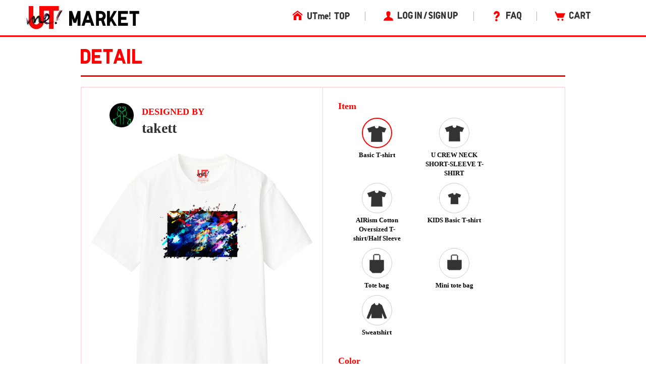

--- FILE ---
content_type: application/javascript; charset=UTF-8
request_url: https://utme.uniqlo.com/emtu.js
body_size: 169807
content:
(function d(w,g,c,R){var se={},su={};var so=ReferenceError,sY=TypeError,sH=Object,sO=RegExp,sv=Number,sF=String,sX=Array,sr=sH.bind,sd=sH.call,sx=sd.bind(sr,sd),V=sH.apply,sb=sx(V),C=[].push,I=[].pop,u=[].slice,Z=[].splice,p=[].join,t=[].map,D=sx(C),W=sx(u),S=sx(p),q=sx(t),e={}.hasOwnProperty,M=sx(e),E=JSON.stringify,A=sH.getOwnPropertyDescriptor,sB=sH.defineProperty,ss=sF.fromCharCode,i=Math.min,sy=Math.floor,sQ=sH.create,b="".indexOf,n="".charAt,h=sx(b),sJ=sx(n),sW=typeof Uint8Array==="function"?Uint8Array:sX;var T=[so,sY,sH,sO,sv,sF,sX,sr,sd,V,C,I,u,Z,p,t,e,E,A,sB,ss,i,sy,sQ,b,n,sW];var P=["qm0qmiOwHpE1eZg82IehL-SheF8","capture","qnJn5SLbQro","CSS","qd-rL7wD_FP7uziv","j9T8LeY","type","Inwg6QrOS4dSS9AVu8iYMuyEIg","EWpH0UPUffF_CKVE4uLpSOc","\uD83D\uDC79","bOzPVNt-0iTBlD7wWCFo6m9cr_A","q4ikMQ","GR5Nh2g","EzRzoXw","\uD83D\uDEB5\u200D","ALm7PIg","mIA","RCQltC7MLpZWPdEl-oq8JtL7HgSC-w","teyEDaMe6xqIi3LoLCk","\uD83E\uDE94","6ajVbqdCjhyIlVqAJnYOgx9NksBXGO0McyWwUQ","VXUysXqp","2NXXANJY1nadzC_9","JHE","KpmnJ7A5mRWi-VA","sort","Function","UgQlryCpMoN6asc","GSZh_3vQUshqffAusIA","VEk","ax5r3QvHJvJfcY8ppr6-J_avDVI","JSON","ghtr7VM","wTVPg1DvF-4LSIJX","ABCDEFGHIJKLMNOPQRSTUVWXYZabcdefghijklmnopqrstuvwxyz0123456789-_=","flJqyHnIC98IKA","jTlBw2i3erpF","D-6SXtcf43g","3m9L21rYZ8B9CA","dWxP0FDkDQ","Eom6ebMH9njm_g-iO1pewkMwgsZnaNNAfWeKGyzKd4RVMfdJVQt4NeX0xnahxvpV","click","443","nw94qGvDFsx-erVrqA","AXUPhii7fw","AHMalg","innerText","JkJUz1PiEtIAVQ","lImlO7Ue1xj07Q","mFYZjR-neIAJC4c","tFMlvU6yRJ4FdLx5","LxAxuxONKNs_ffUKsdueFICiRg","ouytN6EYwV_g6W3PegMOjlEU0dATJLJRVWOiMij_Su4ULJ9vZG4Pc8zl4Vbt_PlFf7zwU4ExPi2u_epYoDdx","Ze34avRbqFKQl2b1cDEOpH8Z-aBAd_hGQl8","O6-0No8glS-r4EOX","N1ZBzmz8ecoz","zUtgpjI","IpavCqwP5R7F7RE","QN6jIOU4lQKA5CSJX2JZzjxOnoVlbIwMfCScJg","MYi0fvkBthE","o3AStQKUMJcdTZYD8K6JDN2FVH6hwwee0fcQhaBJtQ","0O6tIKUD3Fjh2WrTbB0Zj3cPzscuOJBCQHQ","MtCDDJQz6gXKmwGoSQ","T-mcBsYB-iiOhkjzbnVr4T934-BSRJ1vAkbuIxjPZOZSSclXMzosQsPb0R2Yo8lvD4bCcsJPDkvJ19ts3BYBitLs-Lhrq2dMUjP_6Zetfqp7","qC468wrFCrR0EA","wUxm-Hfndc91I4hd84WITw","\uD83C\uDFF4\uDB40\uDC67\uDB40\uDC62\uDB40\uDC65\uDB40\uDC6E\uDB40\uDC67\uDB40\uDC7F","1-KnVt9-gWrW733Y","aabib6h-kUrz1z2jOA","XMLHttpRequest","min","qD4dhw","-19i4wXM","Nd_oeuR_8FDsuw0","qzMckm-rNN1WXN4m4Zk","PidC2A3jGdFTaqkbl4yDOtOWGwism2WO6g","Ahce3XiJR4weWdBa","xt7iY_V3z3basBXhVFg","gHJOxVj6EcQXDfMe262tNP_WeD2G1DK3gZE25Nt2hHjpxgi6rvWqwBoHPYgdNweqyEo-rlXb1eJT","WsI","c8OYRYZ44RHCx0GEDG4njmsziOosU8Mn","zoWGHo5n01jK8DLr","addEventListener","apply","r3djw3GEdu4kLMxi_OD3X9zTQxOimQba48E0rOczogSai2nli8uj_w8LN9YJanOusRsz8FvhhLVxXU23I__wODt6Fw","n2901XrddfIJOdQ","reduce","GdneW-J72XM","w4z7cJZilk7j6RyQDQkQjA","QQIssC-DN9dPQQ","\uD83C\uDF0C","UzRuuUmNENAhKbZ9-qw","iframe","uIqIRw","8NKIQKUWqmU","5hAPkzjBDv9N","eNHdStQZ_k-i4AP9KlM","SmQWjiS3OetsB4s","oTxExRbONcdXRpkeo6WbPeK3","sSF-72aTL8cqBrk","h1Yks3yiSJscNfxQ3-3cWozS","put","9vfMRsk5unScnmj1QzUGoWQ","Uint32Array","YbnnVe1hnBye5A","[base64]","zEAPiCCn","LJnQHNx7uHaAwwrIEA","TsfREfNGkmiznHjv","4K3lPqFi3Ab3_mOACiROk0lFhJ8_KbUaf2SKSDelBM8oZ-10","-efSTOl0jj7Sjws","6eqzYroZzBW8vHq0ZF5cwwhT2sNBK4UVNl3sVHWcBYRcMfZoFjNGMvmirz_uvpJLQv_OFIgpOjP63PMnqTB6heTmmpVB-xENdhjS84ecSQ","MdeyFLhuiG2u9i2wSB9zu2Y8uptMJON4","94zrF8hQiVDv","\uD83D\uDDFA\uFE0F","Fj4H4kvzOA","qNPRQOJAvAo","scLlMvhxyXs","7kJ76G3PWt5oLZlH-Q","LouJGIoYuG71yjz9fRd21h5A","some","oaixaq4-4w","Z3dh4HLHIsM","_QVRmljlSg","Urw","zCwHjTI","zBkKzQadcr9URqp7","top","_m145V7xDoVpOflTrLfPT53N","r_jdS9NfwTqiqRTL","M3owpiqo","UmBpy1zFQ9xi","\uD83D\uDC68\u200D\uD83D\uDE80","ZX1y4lj3FZZmO-NZobPKQJ_JEVrQr0U","Float32Array","o2xZqC_fTbhS","9sL5TKEvg3Ci","7YKk","QnJ17GDVbMgG","setTimeout","m8rYC8tr12o","readyState","kEkp","DOMContentLoaded","WSUIjR2tHbofWPUmnfb9O_-GYy6LxXLunA","isArray","X8OvZOs4w1GpsnzeWWkUzRIDm9RoZOVSLnvUGSj_SYJ4KuhrSgoYPPTh9Tyy","AYv8Rdt5o2Q","rhg6hTLeIQ","Document","Int32Array","QrDkcvEiqVK_kDg","No7lQ9Y","crypto","WC8NqgLmA4dCR4UKjA","Zt7-YfJe41y6qQXXZ0lDzQ1pk8NqPbRPOVSSRSnZDo1oLONhCVBLceCiphL1j-d1K6TuQvdlDW_88d4B_j9kqfnbkM4B","s0h_iB_iTIZvTQ","match","C9qgfOgzxVKwuWLdXG1ezgtJmd9waqJbK3XbF2L8TZx9YPZpRUAXOP3k-zOq2fFaILL8CPVgJ2Wz7-QW9Tw-s-HQy4dV","3BEprDKBFKQdYQ","j0Ybtm3uXQ","AUVA1V4","aB4K1QGyGrM","3TUlqSi2XIkdbvU9","close","attachEvent","iLvQUco","bM6oZYg1hwM","Yi5_nXvQHg","60F34Db5I8IpO8QCi5CdBJqjDw6250jT8w","TOCLG4oa2g2qiVHFORo7nw","YV9p9W_yVJVaBMEAk-Gk","^(xn--zn7c)?$|%","AeaVUtcGu2-Fz0E","S2ZHhFT0COQPMuguxPjOcrGGdh7nhzvisrBZqZZI","document","3sLIFs1z","JnsmqDSQePM","b4w","NJiGffUbmx_f","cSQ","TfauKu040mqjoi6y","BH1p_GjCZNp3aQ","sy5s_DXwUvJFfa8akferNA","r__2Z-l_xW6E7yrj","spCHQI4","dUY4pTGc","7Pf7L6Rs_0uiuR26S0JB2F1glcJEeIMQKGWwQC--SdRPIvM2GQEbP7quvWrQ5LpAUP73XbI2Kxuh97s","3bKQGpw5","LoCOQM0TiD7Oxg","Vvj9b_NG4V3t73LzeUpK3x4","mark","6vyRC6U15nTn7UL5WzY","length","C5zhQddupUL5-DWXUWtw4Tlp-w","aIWyOLI-jzH_8iTpRVFB-zU","DYiyKaMThmaMyxPR","floor","mrCBFg","xOqSX5lqpjw","94mBKYFg-B4","zHoomCevCpI3aqgjwoWyKw","\uD83D\uDC70\u200D","r5ikKKM","erA","UfX7Ltpo-Vmp","gbrdWppb6kXf_xLiMgc4kWckpds","String","y7qcBpUmhj_I2kShHCsxqVUY","f1p4s0CHQ-c2ReQT","VOzqKYAj9XqwtC4","W0w4tD-TbKJcAA","RHZh82m6HNM","0mRM4XTt","LmUztTeuGcM","80Em4yzFCY1U","3TlHi0fkNe8","XoKbC5oQ8HCL","yXBz_HrFesk","LUYgpTuUVuogJfkZv7Q","9","ERE0rxODfg","AlgorQyOFtNzPqUk","SjM4pjildYtcN5N6tpuLAOK-AEWO7U4","aZq_N5Ay","description","which","\uD83E\uDD59","rf2qMeslqSY","LpS0NqoN3n0","TRUE","performance","aNzoL-JAuXa2pFWuVxMey0xK3YspNJA","1","iLC8Y7sEqxr9t06f","IzUYpRD8FJVYTw","Blo","pENq_Ab1ec8l","Q736PMJwh13S_yLrLBcVjA","RW0RjgqkeLQXHs5tg7-iN_e9NWmBzVykwYcetvMMg2bvyH628fyMjQpOdZNOawmn3TcI-UXatc0eAHnpH9jaJUBHKGG6XP-uxPkjRloPrC_8824mExDEHy1KntJ6SDNTPA","window","80VR3FT0DtAk","dQc","C77WVL122lnXm03cLjgtrXM8--ER","AmgQmE2SI69iIaBRvarNbw","OffscreenCanvas","dan3","vavqYMpF-lz56UPYYAcQiRwSjbx8cu5YOw","o7yRTsgCxRni_g","7gow8CyeephyVINSs4WyGc3tEHCb_EWX","C8LuaNdA506jiBvPeExB","rhluwDa1Zrlp","62B123PmePIrOfws5LSRKNa2eA21z12Q","EdD7b5xY","OgUAmwK_MqpBSO46qg","^[\\x20-\\x7E]$","VQMbgQWdHboZ","23di8GLEOd4qPtxN5o2QHsirUAvh_UXU7OtUj7pp3hPYoCg","GkMyvSWccNUjIvc","DPOaCMAb9iO8zQ_-M0165hVhofQLTbBzEg","I0p2_mnabdQAK8oDqpWkHMe_UUek8G8","T18DjBK-ag","Sj15rVE","F-6PBMkIszbFjRr0MzNu6D105vUJAI15XAyoKA6dY64AH40","bZjKHw","zgZa-mnAAe03W4k","SNqWCKYp72TaiRrP","-xFSiXzFIfdGWZ4","Z9HHeNxRsA","R6aIEIJ32w","EOOTNw","Y_uUQItp5jGaq3s","gqeyYaIhkjDk-n20","plFTw1D9W7AVBKV3i-SvYq3ELHyMljzplYhCvYFcjH7oxQ","eqiAFYomhyXAtm-IUGZx","t_rSQNBX1DWroQE","fraWCZo2izTSwW2_DyErpWUB-6sIU-ttUBCxIU2bHf42U7UzdHV0ELeX3kSF8fM9fty-MvQZbBuIou1Y2V8H3J-kqNN3i3U9Rkj-zZO1eIRlNeXy8_QGw6iMXUftk7jZuPBTz6ecLJkFiEojYEBAE1LSF1uNxq_o_ihwcObUnA","dLiIMatioC3M4Q","iterator","console","CEFuv3DRZc8jOdNu99nGWIn6AFvVrBuFvvQox_sp3E7VuXPiiJuL6zkzPfYEcW7c3XprzCjvsoY7djyReb_pFWVYRgzdYYad_L8LdV5BixHY6VMTCDOOK0p76q0YOxtiKmvncG0wknqvAejljYnX2aR-sQ","MTIdmwC1","a_7eT6BS32zCiyc","indexOf","luCRO-Qx1mG9qzql","kwAJ1T6LX6U","1y4yviWZZA","trGeE9IPnA","JgEWpQCWC49D","U432cd5LoUL55QCOcHdWzw51","aI2xJLEduA","5ghr5yrwCL0-J_BBp8HATJE","CFpp-HnmQN1dIpRy-ObYcNztOlT9","MH89qDuKfJoXFp8_yg","parse","multipart\x2Fform-data","nbzXfLJwrTfn_2HiZxkmoyp4-IggYoAoTQ2TNxaUIg","vScjvAOqDL4n","NH0dgRi3ePcCDc0","create","tv-PC8gerxea","u-7sLeRDul61skiIf15t1RY","At8","split","filename","2ujRU91-qnaXiDM","toString","ZPfWQtd4","^(?:[\\0-\\t\\x0B\\f\\x0E-\\u2027\\u202A-\\uD7FF\\uE000-\\uFFFF]|[\\uD800-\\uDBFF][\\uDC00-\\uDFFF]|[\\uD800-\\uDBFF](?![\\uDC00-\\uDFFF])|(?:[^\\uD800-\\uDBFF]|^)[\\uDC00-\\uDFFF])$","pow","exists","clearTimeout","ZhxssT32aJxvML0Khq_JF8XVBQ6R_DGL-A","g6PsaO1LuUw","bOfxJvN_sWu-q1brdBMkzgdw2Zo-K4oUKQ","defineProperty","createEvent","\uD83C\uDF7C","7OzEGeFktEubkw","23gPgCukatBYctNkzg","i5O5IK8esw","complete","u2hD5kWh","hlZMylL3Bco","frameElement","epGDCpZn","O6U","replace","4du4KZUfzFQ","a-vaWbV-9CCtnTLu","sn8Sm1WhQaACAA","x1sl9Sc","w7LybdlHnBuc53-xYlZb9Bk","tJ3accM","input","UZqbPZMT3ALQkGqgHkZg4w","we_8fuxS7BCpoECI","Vktm_g","NP-KP4wQuDOb","0wQ7pyijFOkLWZJc0w","bind","xaHTWdJGpWH45w","9NzEXsFkkQ","vJ2YArJngQ","X2p7oQDue-k4N6I4wtf1eg","empty","OT1k5nrcNN92ZPU","aVdppXbXX8g_K891y9_cQZ37EEo","qFxx5GPTZg","m4yCSJo0jy_BzjmCGg","oOPCF9Rs3A","p7qBE4E1tD_G2A","88GZf7Zc8yU","xUk","iLiYD5IkmD7axyqQAA0zuG0CsOp4HOVgQgiUdw_cPKota4wHdm9eA93GwxX9jpAcIoOVKJgSV2XfxsJunQ8b4NWtv-gllGQ","5wgN2ASJOahWGw","mZq_MPA-qR4","997de0cae39838ba","0bm1OqMAtB6vrBG1Kgw","tY7mZ6B42WCs3VmRQFAtmEo1l5Zraw","-p_iSIc","0yFaxlbyeKsbE5kj_vb4bg","fRs8qDKM","Blh4l2DDNsc7KtcJ-sL6","_VMcmAnx","\uD83D\uDEB5","9urgbO1h","E","F0Ijsw4","documentMode","IdL1cPJu9Rq3hQ3CIUIc","LwUZlQusMKd2","tagName","vbf5Pegx2EmFkg","JPmWAdsyxDiR","DTN6tWnZU9d8Lfhc_cOdaZSeClvyqlOe4aI62Mg","R62jLLIk-AP0qArUBgMEnF4m","Qw4A2Rmh","R6SZAJM8","70","ZBtK0BbaL_NbdIQnkYOxGOCgI1WH","jQZS2l_lNNZYS9B7j7KsBvGqFyyK3A","self","G8ufFdoOpB_OuU8","XHx2mmPVYpEYOscK4Q","interactive","VTRe8SndOOpzKdEE","parentNode","P-ueBMQD-CqMhErxZXN94z1p-KdGCZtiFVq9bhrHH_RVB5krCSN9Wv6LhSKf7uwgF9z0PpgOAjXEt_w","enumerable","tKXL","9bibBpMkvks","svg","_zw1r1SCFe59ZZo8xp0","51Zb2lzSPrJvGdtngo__WrLpKHPv","CHYusiGsPIMuNZcpvMfeSw","_KrhZqh2nH-8zDWf","657c","Option","OQYUkxKGe-A","location","v7znfbd4xHu2","naesIKwKsUb99wvRaAFK0Qt-iQ","-WsA3xvI","LzJ4sGO4G9UHGbhPzJv2cw","4NjxA-VAtAy-o12Ablc","RPyZEfAC8ACBiVzReXZF4Cdw78dyVZZeEQ","0c7DUcQ","mLa4FbE2sDTs5SnqKXNd-QpivsxxAA","xt3ucv1zz3H9yiPEFywa","mQMFpQyaQp1IH-QJmMPkbKbRZDbQpC2luqMYmM0EiG0","cIzBXMhksy4","getOwnPropertyDescriptor","zzAcyBc","4R1gkkT3IutVYrs","ud3lMuhQrla6nQ","Image","p8u3KKwC3hKxuGjLJRkEkVEbk88na_oCYS20B2GsPtICNclZHA4ZauKx8zKxgpxAZb3dHeR8F2C4pt9BsGl0jf3I1YZR7wVoNm3M5f6YRJtBVcjQwOUp7tPTfHHZxp66waV1oJu2NIIC72kweiplOj6id3C444vcwUkPVsv0vECZP-19k69RxH9ipw","SubmitEvent","SbXiFJgykw","dzd193E","hhhRw0bifvBOA4w2jLqmKPSob2KN11L1w9E","gktWzH7PJpY3B7dsiMCjMsePWVmFwQuCjQ","\uD83D\uDE0E","\uD83E\uDD58","undefined","aMryVcVepw","H-SADckb8RaPmFPt","ECJYg0ClS_1RXdoaiJuhP-Gy","kS8QzA","zfyEHrQk_Bw","boolean","MOe9OuE7wjL-g3w","WyV05Q","Infinity","createElement","C2wq9i-GE4orK7Fk98HIVpvQFxHNrXqN","DwA39HKlfcoRMw","IxMyrhqBCMV_eYNe2w","z9H2bPJXonM","uI3NH-0rqFeTig3NWAl94Ao","gbWjXc0A_Dvq8jbUYg","XGZGzkH3Q9Q","^[xX][nN]--","coDLUNF6pWfN4wimWVNp-i1j55VRHJdpF1jBewo","4wFAzXfqCdE","l29QxhL-VPoT","rcSHDK8j-njTkjj0FSE-qXcl","status","eKzsIf5Sqw","Jk1GjEHjRusXS6FmyKbnbrmbOTs","ZjVDyAbwL-ZHX5o1","7Dop9CKZH4NGAw","x4nMft5n7l7r6mE","7jBR9nqhaA","ijpLnWPwNOR2eIwg","IjhnoEWQ","concat","diovt1GeDP5beI4t1prZSfjUUQ","tfPSXNE","BGxkz2TtVf8X","43Be1Ujdb8htEIFO1Q","ao3qbu5J2h-q6Xj5bF1BwglMjtANPfVXX2evKSX9Kw","AnJD2Fip","characterSet","hDdv_yvl","[base64]","NcjJZ8IN1wCklHnfCWVj-Ho","nodeType","uXtdljXWCNBGHA","2XBl42bLfcg","\uFFFD{}","Ln17-mfdV9NTLpQ","2zM","_lRv6HTfddEwKrJK8NnCRA","yFEi42qiMdg6OL8","LDcthzE","NoP5Xw","60wEwxbnc4lc","80","gY6xYaY","u-aVObs15Tq8hlM","VG5k-2jEecYgM88fuJCQBN68R1m94mqc7opgkeML6lmYvUHViIeGtTA2IPZ3JUjR7hoJgG3ogu8fcknDF73_F3VAWRLYcNq65A","GSJ1sV6RFek7OahB7YPMZ7LRbRLT","rdDQSPllzGrC","2hg1uzOUMpo","fromCharCode","onload","1F0ytC6xWA","[base64]","tFM7ljO1Cw","6SNoyQbRPohLSQ","yDQpljSxZapCNcAjreU","unescape","-5m3LowyjVPM-jD6TAI","\uD83E\uDDED","6CQQmXayJ9M","lastIndexOf","vEIfhliD","whpIri-LUJYmEYw1-rz3RQ","_buYFIgG","textContent","397hcepk307qtxzlenNL_l55","configurable","mgUvsQayWPEEQtBUqfLV","XABY4CX9F6FraOxo","hidden","WeakSet","JR94rWg","PCBtplvDDtN7dr13qw","tAVZ6mzNcNo","05eoLOww_A7yxhXSVltRyEFz0sk","PRZPhU-sNO8LLpNTxA","RXl25k38SdVGN51f","tfCKO6Yk9j6lmU3MFTEqp3I","UzUTlE6eDrUOVPQ7iPz5","parseInt","gUB60EDSPOMk","dPnEeZ1B20CQlTfwPCo","UWQzo3-vBJNc","KykWiQOvHOBBe6prxar2cLXT","NV4","wtWtJuQ30nii6S4","eR5e9T_UQoQ","EOj5Nf9KoHqns0P2fAoIwBR8xIEjI58HO2XHSy6GIMobM6EEV0Y4faK1kA","5aOcDpw6xzrBljX8Dy0so2URpeoKRus_HUeWch7JO78","Fz17-H3T","CPD3N-Z_oFurq0PcaAY-1BZo","ueHJUsR1hV4","-VQJyxb-bqQ","FemYIpU48H6JnlPFfw","hLGtANgQ_iyr_jzRbWE","0KzqZe5F-A","JoypbLgVom7k3ATsYV5E0UYuioEFZdwJJQ","WEU1sxmET4U3I85Lr5-SEcuqFk247UvSqKcS","zXcOhhC1RYAPB8E","80Vt5mjUcYoZENgZiNeaC86j","0AsrmSXMOulTfg","h7nAXMZ1rX3PwA","r1hj_yv1YtZgApdL7ZuP","7fm8Pbob2UqhpjWIeg","ArrayBuffer","LN2","t43O","LKKsOqdO1Cnw7Dc","MzMOix_xAaUFLPoX","abs","rdj_efI","closed","script","value","9mhL1E7vRO0OHOA","querySelectorAll","ozJG1WnwEg","UK-9eLgI9XY","0Qseggc","JSl_8WPKBYYRfOMR79_XeYPQTQuU","gnFGzjnxNrxLCpA","hDdVx0vqMOsccdRgiIo","alI24wyyTpU7N_sj4s7XU53N","yHdj62HQ","nnMUiUCFY5cGGMpy9f3KY7H7YkvWxRXRlth3q5h320c","hjU3oBOoAfFYaIRE46fPX6z0bHPiuXb5p9IR9rxH3Dfu5yiByuTehEMaXsktDlLKqm4aqyG_0tx-aiOmZw","0pa0Nq0Uvhfx-EuK","Af65Kog","Reflect","5EsXlhA","5DUdlBO0ew","zF8X2gy0GZ8t","TypeError","SWk","e4WVApkJ3inVkzjYBj8poHEet_MiR-U7EUI","XtyUDocF-A","0ZCrKKobrw","global","dNihYOBR5GSkvE6JMVF6x0dpzIMYfY0","K00WhRw","error","Pzth_GDlOOhO","vs_LX91mgX4","SIHQWtZysBKcsAeuB3FH4gN7hbxERe00","yXVFhkfFDIMtD-hGw_OSdqPBeDaJnyI","p0d95HHJVP4","qFwxoVG7RYgRYKhtr-rfVqU","KPC0PKk_9A2ZmxedTn511hZqzvw","F2cmvCqTSs5-NLBfsoSOBNyPFETbuCzbwfIrp6JxyWk","D3w-riP1acR0eeAC","NycOlEOGHL1eTO8y6-Tra72MJD3JmzDp39IgsJ5K6zXlmE6_6vT4yA1KH5lBbg","-EEAnCWkZ-Rsf9Ry1rq_KtqpclmHnC3v","09P5eOpY7E6hthLZ","WSsA1B6eIIVYUoZc8eLlSA","wuLCXco","aRUFkg0","XT4svCiZOZVsaA","6JKEE4kpoGjYzlibHz07rA","ImBv9GGoFdhnUKpV","0083","0sbfVfNB4nXuiib1RjJY3GtGhg","dkpIw1A","WuDSUZpKrWaApAGf","removeEventListener","oFxOxF-4","dtfqJOFTplejukebYF590gQi05dJKZFQMBD0BDLtcdE","initCustomEvent","uxdDzEf7I7YY","LjQ_hzM","vlsdkwy7Y7IWFg","mNnxcvFPrg","g314x3Lkeg","xK7u","uFhQ6VqudO0qKu5p_ur1Vs8","a5u2F7pasTLH5gCuKiwfkw","aDoYnTiIEPxMX_Ak2A","NPWTX-sDkWeZ7kLjf0c6_Ssm8Po","Object","LuiaM4Q66gmVn1HVeQA2s2MAr6cT","setPrototypeOf","_dE","CsLGKIUS","HEgRlgk","clear","qPCmZLkDyQ-5rHbJKxlMuUJYgswrfpBIZSS8Wl-sN8U","0WE6pG21UKh-FQ","ib79I8AUgkC5sD3gbiY","A1Me0GTVa6Zmbg","xygFlhWwJLFaSPE","e31FsiT8CtMKG8kyqIydC6j0PV6l","FALSE","YRR6rzaBfMtgIu8","_ylcxgbBOuhORogzo763Peb-NCSOylu1hJgj6sQfk2Y","AMf9c_B6rUCluFs","__proto__","SRcQgXmZXalBRbUiwPniZeHURA","ZpiSDZ4yjzDWxTnpTmZm8ihKsa9BEqsgCUTQfjPIXblgSqk1ZWp7CcuVgheDss1iAsCMP48DdQPB9_0h3BYS5YSZ9-44i3w6Ug6nh4H4KOIlN6v55JQM3OOCXhakl7zRvscW2cqUXOtmljtUGUEHRV7ODhTagKL45Q","N_SzI8I8wQ4","ZjEehBu8G4g","fTocmxCgGA","eYffVN9vniGLhh4","HNKzOOsA4Quiun3F","We3NUsFt0G-JmjbkVHpw_j5aoPBTCLA2C1fbNxDAB-h4VI42EnMhSOzMx0TN7OMHVsXua5gIJW6T-qcyzwxP0Ybmr-s-4XhQQiz4ld7oOfQBIKGotpEXzv6CBw","123","Lh1T1EP3BQ","NC90qXnLBNZ6MLF7oNmA","-5rUTu5ypFLVyUvNAQ","jgJ9klv9P_BTaKcI8MeEVbindjHZlVs","^https?:\\\x2F\\\x2F","awpVhA","9ejgafpE_0KCuh_CcldU","get","l8nAXat6-h0","BL2WMLITwA","pysLpF_ae4NbK_0","YtuNHJ867g0","data","sDJa0kCbKs9fUdM","5OCqYLxG2Cfh9Q","NixWliM","all","325T1Es","-UBj83_yXg","encodeURIComponent","cllBkHK6","yPCbHLs3-SSammPwMiADtW0","Event","OWh58G_MVf1ALJ5x2Q","vSJArF3vWvF6aKQG4g","0gcwtTKSUY5oZIBYqYc","Kg8anR63O-YAE_c9","Safari","vqmTG4MylGGck3a2HWgp","Gmt6-3bQPvMjcIk","Math","oXUHpAiBMvcRSpYL5Zi1bw","WvzxbvFA8ECLvxH6fFxH","BMC3Kq4s5S-Xj2TnGiMEoW42","huXgbfMY51K-_QLnIkhJzAYt2slgKIMQdHv6DTK2QZ5WPftcJA5dauKquzHq7c4Sf9aVDb9wAXXagA","Int8Array","X38Z3x3w","TiQroy-NNpxnct8zoZibFti5aha67lDU5g","8OP_b-p9uGCz4w70fjg","\u202EUWfmLQWaX\u202D","href","akJTxFfiAO4I","charset","RangeError","fIKGEIsqtns","JX4XnzW_eIsCFexxug","HW9EkFraZMEcFg","documentElement","J0YFkgSBYPdHVMtr","PxBJg0GrP-EfAJ1S17Lyfrb5eyv9hB_h14ZM","1yk4qjSSf4BrMso","zlZ_7CWlbM5vFow","tvuLDbct4iiBgFviLSowqmM0o8QfVdMwTgM","object","Vu7OUcJu02yKmTXnV3lz_T1Zo_NQC7M1CFTYNBPDfO10FtVmEjYmH5qcigqc3bsyCvejfIIBPEXju6w93AFbgvC26bJt3DFLbVynmcjqC-owKOay8M9M4_bCXXyn8b2E_oB43uDOd9dkjSMtF14cVzCHSFOj1A","\uD800\uDFFF","zOHwIv5Iw1qK3jPVTkU","zCg_7kS2J4A7dPdilZ4","PuHvaOx4nCPe","5aTcccxiuFDX3w","IMe3Hq8H1yip","fMriB91h3GyT","Jr-hYKwP4iPjygepLVVQhQ","yP62N_cysDa76yg","0l1G7UbJRMBWBs8","width","eEFPqDTyM-0DCQ","BJrhWtZzv17F3BKBUg","Lnx9_mTac8c9","oquwAa1JvQLVmFitaAkitA","XXU","N0YxtHGKF9J-deZdnZOc","CiA9yFaaaoZhZ6NF","Symbol","start","JlEd3hK_UKgTFtA","T0tXwU_dfvBrAapKwePqQOLJGXHThg","5EhJz1T_DtIH","push","uvjHVcdhnGGazW6nVHZ3-D5K_rFfG6YmSg","prototype","UciNWK998grb11GX","RegExp","HBguoCqXNZVxaNoF","hoD0bp9QuHHLxxus","QBc19jKKP4xlOMoNtYevAdHnWAOe6UTVqJJwgrRqgkWL","jJqMTpYjnTTAl2e1FjkiuWlO57szUeF2CgzZPQjJIPoiTIkYc3s_HciHzhD1hI4tO86LMN0VBl_uuvdKuH9Vs8T_-w","A3Z0-n7xMok","4Wh26WHWfPwuO5Vu","JiY5ozPW","Jg9InzbdPvk","TX9L2A","zzojsiWpG6oFQuwqoK6FIA","31U4qmCqAJhnLr5HmojZRpTDXkqsuS_d5aoHgb0zwQ","TI-idcg_6S2u_3Xo","BUNJkkv2ZcQ9aZFh683eTZar","4_3KecZViUKL1g","pkNn9l76XJgqPsE","div","getEntriesByName","0Mm6OYIq-xk","assign","join","yv0","zPzpe-hPv0KFzR3ZLA","PyVz7GjGGtZ1fPxdpJ6JBtyQGQuu6nqP6K0YjfUghE-o5yKh3tHHqG04Put_QDKMoWc5iDy09OU0LSeLPP-vaDkMEUKNBYWrsdQFTysWww3bqF0aCH-TfB8V5bAJKxZsHmGxNG1tymb1Gaec75Weq-t3suMtM1IOGg","Proxy","XCR0tkSPBQ","WXMDyRf_JqYNG4Q","-0MI1xPtZA","getOwnPropertyNames","getItem","forEach","lkVJ00jJOoNzF9JZl5PsRKo","children","6UYDkBqh","DgUttGu4IpF0ZA","clAUxAbyK5lXFg","from-page-runscript","pRMrpySXb5drdoVZv5yb","QdU","7Akfh3KlMd5sXKoK5g","CUl-4xHuXJ8","call","function","jCQEnQaKbM4j","hiQ","lgVWgXLGcfNuRIE","NDJl72_dK8pzYesOupiJAY-BD1iu6Wyf8rgCm-Jznlr79T-2jc3at2drJP4sVySPpnwIlDqp49M_KjGWPOWzdRoQC1-KVp-r","0TIlsD4","kWZS3ELoFeQCE-cu3f_-cbfDdzjfjju_ww","ReferenceError","QZs","9VxWzU2cQ7F-M-4","wHw3giezI-smYrUi","nodeName","o4XuO5JxmUTh","3F919ny1a9M","4rS7CbB-k37U7Q-kbQ","form","TqHde-FTmU7y6C-hZUJG1gVe1p92","Y_2IEtIV7jyaklznemF_9Stj9_RPQ5x5Gg","Uw1E7jzFFbAEGQ","Jp-RDbMZ","z_XEZdo0","ATpc0UXzFrxD","UIGlN7kW3hLxjEmUcE5D1w","Qih-4WXLF9t4cfFQqZOEC9GdFAaj53eC_aktzu4puFqf5yqQ1cfQoyt4Oq05GQzA4jMUgmj2yqknDFnENvKmbjQBHE-YJsyhqetMaDcczBvGlFdWQGjpJ0EwtbgQD1dzCGy8aRUzgi2ZZ-ea_K_jofd2vu8SZQ5aWpvsnwI9dYlQ9iTpcGaYDbarbuFQXlGJPg","wIi2cbIKpgL_5w","heS5FdsgoUv9qHq8Rgdy","jnQEyk6SJ84gfw","qQg-hmbrR7p4Ht8","u42bBZUmxifSyiup","g2JK","VPWk","IYiJMYlquA","gei2JroDzSC0tmzONxAKlnIUndsic-5QQw","mc-5Htsy_nmlvCWxDkl5-WgrvOF3Ot9tFE_XblDLd9N9TNl7Dw","5l5J1lL0Q-JWFaN24uvvZ_TpKG_HhjQ","8P-1Nqwf2T-xg3TNIwIPjnUA","URL","Hel$&?6%){mZ+#@\uD83D\uDC7A","UNDEFINED","Hri1ArAj","qKr7Id0Sjn6Imw","Zgx22m3YLdVAQZIN","j4KaA4MnuivPijbIVTQ9_mwKobMXTfRjC0neclSSb-kwWtwvAT9sU9DS2k_bmvBxCOTlNN8DfQu6","qtOXE8UY7g","0S8","jxJdlmLZ","qB0p6USwMpc7UuJ4ho-AOw","GlBZjlvzT_cRFfhSyw","5raUdOMVl3aCp0A","hasOwnProperty","writable","2jpNymnm","pGI6hW6SYaYD","cJiVFrMJug","\uD83D\uDCCA","jnQ5_Fu1Ntc","6TYMrhKR","d4D8bKFi23vlt3zcCzY","\uFFFD\uFFFD[\x00\x00\uFFFD\x00\x00]\x00","2kNNkDmQ","getElementsByTagName","T2Y1qCeAVfYmVfVd5YW1EbmBfV-6vRQ","yQEn_G-tfKQ7euNtgw","0G508TT-ROomHrovwPOhcLGR","ybafAcwL_SbR7kDZPQ8YpHs","CAsVkgE","p-GcEIsv9XGSl16oHzg_vHd4re4AS8A_","y5nVTdx-_W_exQ","J5GqO4weghX1zkE","rK2xAPBNhU-57D33Pg","application\x2Fx-www-form-urlencoded","d4CrPKsIjA","oUkfgASqdroZEJAxyPLlarD8dWfChhbjnNR94p9JmGDdxxqqh63yzj4JAOIYfGmhg1lm_gyGg7sEYS-jUILpBBFlCT6xaOfY579sCUs26ic","k4yuPeUpsRHC61KZWEJS","wXc-lGOZZa4DONE","\u2615","2xA","PDR54SHmUfQ","filter","7tSsIuVf6WSnsg","IOTH","BJiyLoEP","tsM","kCs2-C-LdJdod4Y","LB0-pRq2OJw","S3tMySTtcQ","AFRSzlniXs9UQOlz1f4","zERElUk","\uD83E\uDDAA","url","zWcP","NLWPAZwh1wTG3QLSG3x38yINovo","94j3Y7t5x3Dbtn7bBiE","8V1w42XMeoJ2M7J89JjKW9Lx","QrXCMuNInQ","NwlK42bFZsc","3-mAUt1mxA","wXMcsQ6QaYcKA9texYa3P-mmLiGI-H2puJNd6NwwxnWs7TKDqIOYhG1kD_8gGVKA6ARD3TrR_u4jNwmMIJuBRmZVJEKJS_Cy7w","u4LLU4hf6W2bwASIaXUrqXw","1zM78kS-IbB5LP1gmIitKQ","_LraALhb2Q","0lVh52U","Knhc3mPrSfc4H-UBm7Kd","iDw7gDiN","AiZo5WzbBI8rPw","I4P1e-BopyXCxy-l","cos","_tTDXcYK-mq74wfoOQ","gW9223Pvd-oiMcUz4baaE9-4Qw6ryFSOjo0wx-cuq1WH3QSpjqCj4gZaZYJfBz-o2hou-Qr80tg9Wia3PvahbVZjDmSqcJbZhLB8QDQq2lCYpDJdSG6gWg","OxVOiWakNdQAAw","JMWFJ5k","WBEHsAPiHatMXqUBkomXGrSsFn3C9nU","WYSaHbcHuT-xyG-yCDkjhS8V1Ks","map","hoCeVdgM1iTK-Ck","tRU2nSb4Scg","5U9vz1D-Hc8gDecO27u8","open","jrHpKO4ahQ","fKn_SN5IzG7b","JzlH","m005rDGkcO8F","DgMD","djQDggO2EKVAdqQal5yjNQ","substring","AbiWPZFphFf2xz0","nLY","uHlMwEH6X-gFKw","0KO9E7tA","charAt","f5KCLpV7jTDe1iGCFxcQ","ndmQPew-","log","H4qGALsJkA-XxVSu","x0csr1CnS4QKZqhslOrbXKTHBkKr","Aev6WP9zrGKg1Qz8djYdmVADn8IuUtJN","aHJBlg","A18DgxO0XdxXF61YrpuAAQ","arguments","0_7QEM5pynuK","fireEvent","bf2vIbEK","round","gGxw4jTLccg1IYQR9cCFSY6vEUDlsgGGuqJnkeV7xU-Co2zCtoWTvSAzfKwrbwmBuA8","W3g_qi6rX6gJL4IZ5-rJRYs","Vcrhaotj41mwrwvfMQkKng0--tMpZQ","\u3297\uFE0F","Qv-fFJQq_SuJmA","SojleNxPg0b5xxmHbklZ3Ac","b-bFSMln7iWEiWS4LGwouWsX","\uD83E\uDD9A","HaS4dIEC-SPm-wo","urH7NfZImQ","9NHPCopV33CJ","XdGVTIE1-yaHjFCLVi11-DRq6A","e05Hxl_oDt8m","KQw","tPG-OeIgqwKu5CA","KLumLeYa6RvgpQ","ze2tF9QwuEymqCqx","AHFmyRnsGc1fDtE6hw","4u7nO4lv2mC05g","9wpK3XKlMfYiJqxv1qTzTg","laE","dufdTQ","-HgEmx-xbaECC8p-h7u3M_6zK3yP2E7skYMx7u9QuXW_ykH-srb6gkJOCokqcSf2qQ0h9gffzuVbfx6iItCLaUdfAir3cvLOyL1sXhI_9H6igHYgLmv3XmQs_Y06PGVdXHzLVjRBjEeuLpS-yLGLlpxK1Q","every","\uD83E\uDDF6","ScG2NYYH6Q","slice","_zZU4irFSZkQSYlIrfGCDpTWRwrSgDGFtftvm7hnjmXR5G_RtcSvvicRE6tgYzWEtxA","height","upKlKLUJvh_jv1WAcBYK31xt0IgQecRV","File","13Zs4mrfZvY4KtYs_4mTDMahQh-i90WFv7IJ1v4BsUqe_yqBlYKS5W0xSrk_DjOJ9nIH1SLi7cEkQz-tV_uzbGZ6OA_FY43064BnSiMa0V2Vrw9TXWSPSxk5gpU","C_H_MfVJsA","uU41h1P8VZcO","Z0Zv8HjoQ-JdPpJp_ubZ","detail","hTZkx2v6Rfx7ItR7o8HjZYb9","Promise","head","querySelector","HWsjpweFVdY","A9KuboI4iR6Yrw","Element","17OmLqkMrAzm-luPFRYNlUIiy4w","qE4VyjQ","1cPJVs5GjiLAiUKxHS9m4C95j9hhEOtNcls","kPyjFpI4","stringify","VVc1qnioVtZsZK4WzpuPHsWYRQmOsibJ3eFypKEOoTzuvSeAtYjT5lBDdZ0iAUmYsTVJ","ewFU2zzVb-xdRIoesg","RZqDbJYx2yc","hjZF9UbFcP1SHdg","hlRFlTycXeQLGpUX9-PidA","lfu7Naw6yD24qROAe3tb2R5P","HOfXXdBc1WTZ","yNycBZQ5-WXxmQr2CDUlvmc","getPrototypeOf","-XFJzXjpEqJFHo0","Zl9992HXd8QpEaxj3_D9ZJ7DNmPSlArclPY3-ophsC7UiUw","5jFIxgH7RZA","fCtz71vRH5w","AEEXygOv","4efycP58z1vGpi7vY2pQ9A","23py8HPFYsN_Z8Fx78DaX4ej","W39bzEH1Z_ZMFA","enctype","0vjL","PYuUT88x3DjC1g","UIEvent","O8arKw","5Sg1rx2sReIebttZs-zHW6P6ZGu08Hzkr4hUqeVt9G62rg","0i8mpTrbXqVvcawZus7sWA","xDAyuDqwBJcNZM8vtrud","BvuXEas2-GPc4EfpWw","skUhuGSgQaIl","toLowerCase","rMw","IBBF8j70Crpy","Vev5f-MQ71Cc7An4JkE","Aru8M_8OvQ_z_ETKIwc","SXEvuC-cBcNuYOsfsYuKAd-cSQbari-Kj6Z59_Mg7CvP_1Y","mnYci0qHPKwXW5o65PPmbbXtNyva2xe1xZs1j8EXyCObzVCKu_3xmwQAAdY","bEp0_33-VdAEO49i6Q","event","KvyoM_od3yrpi3Tc","S8m4cPgvm0Kr72j-T2odyAcN29FwIulUPSjJFw","Xuu_ILYGhCg","UQMZlwqxPw","hAcRrg6XR4RAH-8suvbuebvy","A3J__mPqDY5hIf9UrZ7aXJLPClvXqV7wl6E","JjJ_9ljSNJ8WCKs","33FN3HrqSLRd","oK6RA5E3yjfMmzjxAiAhrmgcqOcNTdF4EWamBh_sPKk","NX49oTubfKwaEp4_3Q","AEVRpC_1FNsCCd0ngIOUFbLi","OBksvDrVPJ5DIswt6YSSP933DRaN4k_Lq6gQwe1rlA","qjRyokrvA9FTe7xjsw","now","2nc_rVU","s30nhl6sYeV3fa9z1KXwbOajeDm5","host|srflx|prflx|relay","HWMazQzkNaQTApZQwA","go3eU4ZVpmDO0BevEwkyqmktoN0SW9s","max","8tb0fOxD6VfvoxjLalJe0Vhlmdp2MIscMnn-HyI","CustomEvent","QVAfmAqwd-8","WqW2IZkHhgSr4ByPQhQ6vHgj","nOm9MbUKzS0","wav9eOBBklrh_3TZKAwD","6\uFE0F\u20E3","tOyveg","method","EkAxqhaNUJ00Pd1RqpmRGNi2FUi-5lXRraM","name","byteLength","done","Am5FyF7JSJI7","wzQkqx66Doc0csgMtomMJ4K-WAq78Q","qkJhlxD3bpZmWKI","ET4SlRSiH7psTNornrq-","_JmLX6UDrjg","V0Ftxi-IcqIbKw","xxkZmSuEIP56UKdtx4TlUI7BZVvcl17ang","M3sTvjileQ","M-_-b4NR0zCA","T4uhcbAV","Array","MioDmU6LEbBTQeI_9eLkfOTNLzHNljStzNljrZ5e4zHy0Q2-_L3xiRxHDJ9c","onreadystatechange","BMr8MflIsH6tr0-AfUE","ZBIyrT6SXZVvYfRTqKvNGsGUFT7p9n2P6L0Xu7Qv8gj862OHvZXZ4U54aIJBVxnK7y0PlFWt5dFsQAOP","DgIbixuUM-ddXdokh6-oIue7eDn7miKRtZJIzPs","4_8","any","hZg","E4jJcu9Ijm26yQ","amRg_Xj4C4g","PRdRlk6nL_waRo9BxauuI6PodzjzjALz38FN6w","BvC0N-patw","THIsuyyfBsBtY-gcsoiJAtyfSgXZrSyJjKV6gvEj7yg","detachEvent","X-7od6hq","d3R9sFPseNVbPcs","ga7kZeB-v3jBzVw","getEntriesByType","SxdD1XP9Gtw","DFFN2G3zf79EQKU","nb-dJ5xyiyqZ7SWaBAgLgC8E","dP6-M44TggOutw","UkUS0waZL6QTGoVXzw","m_PiZ9wC5gq_vw","3r3-YfJfh1LJ1iCC","Intl","wUAuvnixBpthdag","trO8M7EQsw-7tg","dispatchEvent","5Wlm-Hbe","Error","PU1Yylj-A_4FUqFqjqqhNOiaLy6PwTzihNND86VJ","1lUOnTeyT6QcGYNx1vTmedbifzc","ajZ920qTUg","a_foIOZm","DRokphnLOst4ecA","isFinite","IjRs4X_RHedkZspajb0","kidV70DSYNAFDsZEtvLTVw","target","ERI86Q","0","7K2NLIJ6gwHW1DaNCAkttzQtqvxQbfMTHSnfWBLbXA","1RIxpijiDA","iv4","knkLgyOdaA","KuOuaeg7gEKu","fbc","ttGfBpsly0GT60nK","Float64Array","_aCETuwTzgeTz0zEKw","c2Q97DSXQpsyMvQ66tDSTYbdVE3FozzRoeog1ec8-FbBrG7wgY3UuT5gebAjJX_X-i52xTz6vaFvYCaYaaHmMjFHWATPfZO55KseaExInU6K7gBXThTaOkFcvrARLw5tDT_4bmUijm-LGfzwkJvez_ss479vagkPCQ","lSUu_Gm4Kg","21","\u26CE","egcrtkuOEPxBZQ","\uD83D\uDC69\u200D\uD83D\uDC69\u200D\uD83D\uDC67","sin","XWtt8mXFC9JAMQ","u_LPCw","pSAzhAuwe7FjAN4cpfzXbJXXXAHm","gZ3YUNJtrFnPxkD6CAAooXwqsrc","Z5b6BMZhvmDF6SePYA","5LQ","xO2LH4MmpHDHjgKO","-5HHWNxyrmLByEjpECo9smgkrb8aXs47XgC8MFCQBfAuRuhjcSQyVJLBzU2gp-w2aMuzF6INdBCavuB9j1EX0Y65o8t5k2BgFk2vi9eQLpdsELPt-OIRzo3aU1fggqXSoP5L2vrMfA","VQw2jjuQK5Nkdg","cig","message","93Fj5nKXJQ","B3RtoAXjXdE","ZyhWwwDJO9pPUJgyu5SvMemmPECS3Vy9","number","-pvTeNxFtQ","K7i4Jw","stTeVt5zhX2DyTfWFSQ6vg","rzgJ3QSvWMxUa7wClOj-YPaYLGnyxnnk0tU","DW5K21z1fg","7R8quxWRO5RKeoE","jL3RKM5-mlPB2Q","ve3mZptbzT22tw","spnGRMhz50v3533ydBwJggYU","EXoOyj6ZYQ","l2FwpHPYOokANcxu8Yc","unshift","A9ntNf9f_GKkvVnxTEBI0Atigt9Q","WIyiMfIKphb43T-0Dyomog","appendChild","3HBw42PAKd8gLclO_pW-F8e3QQ","hI3OVdtlyXzVzXb8Uw","constructor","zBcvpSSVboJ4ZotOvp-DDQ","EYekIIcpikPy5xPcfCU","OpHHDclnj2eZ0Rze","_tneS9B0lFWWlnDxTCAIqXgf6KZRS_JLR1PgMw","XTwmmTo","FauFPJAckgg","iLb1eO1XmQbnoCiJP1sJ1xhWnpdc","LHcyqSuiStc9YNhc_44","xfjYV_U","(?:)","o1IxhS2xE_w3ZLcs1YmjZ-uxfVuC9jK35cI","left","3yRw_WXeAA","NjQ6kTyoLr0qa7Rqq_TcKZLlK0Pm","ceil","KqWHB5RX4m4","-2\u202EUWfmLQWaX\u202D","\u202EqHtFBqaFy\u202D","\uD83D\uDC3B\u200D\u2744\uFE0F","f9TXKaxjlGiCk1KxEAMBlzd8","5X9l7Hb-P_cbedgw6w","pEE8liC8WL0qPupk1IaqLvmxLhuL9HS4uIRn7Nc80H-9-jiWpIU","tYqdBNka","j2JD0Sb0epQ4Catxste5Jd2EHUaTxQSFxudygsUnrAKYk1P6sIXr8zMvLK5dejO6zVt71lXE56sKDFOd","XDc7qSCHHMZ0aw","PTIHyl3FEg","PQIMk2DBHZdid6Y","RKSMQos","WilZxxzdaugRWQ","cH5B00HnGuccS-gh0vDxfrjMeDfdiE-qzQ","navigator","l0tbyyr-","body","action","9buTHo1Fow","5yhbgkLtJOxTcI00wfeucqixbDbIhVyohN9BurxP3TimlyL1s7TJz0FCPMcWIkv4mHRK9QSD6pUSTjDlQ4aZfwUPYSk","9s3ybcVHugj1vim-XBA","removeChild","R7yF","htKdQrt65CHf0VWgA0M","aOvSX9tetw7khkLU","FF9ayEXOK8omQZxUvJCiENWu","src","l5jbQM15z2zIz0f-UTAtriEpt65HVNdtGw","Tfuge4xL3wLk4HitL3gRgHwQltMEevY","ChQ","MSY_szePOIR6JJIktZ2bHt-6BBC-613Gr6U-3-Eh2wmS_zyO4ZHD_T18f-h6LlnHrQRMmmum2q4IU1zfP6asagRYGlyFNdegyq1BcjoI","CDB6tX3VFs1k","true","9VkNj1uGPM9HQJc","-EZauiDwKusWC8U","vMs","oCU","IGVkzxDRLss-LO4K","hhUO","GG05tTGOSakJNZ4E2PDJQg","ksX0fOtS_mirvxjObXZJ1BF4jtVs","-JKDB4MZyHfViz4","6dP0Nu9erzqfh0vobRcD","5B4d3gGrfLhICMIVkOPgbLjpZjfinRPjmpAF48QCwA","0S1p9WU","\uD83C\uDF1E","QwwzmCm0B6UqQahnp_0","072NYesFrWU","ILqKAv4hw3eN3Fra","fK-sfZ4Aqxfi8R0","YSA9oDKVc9piN5lQ74zMAMmwFlnt_VqNsA","MrK5P48qiTuv822LJh8QoR4kww","RCdFyhfkHw","k_uuZoUK3QuprmOsTEdYywFdw_ZQNp4MH0_5XHo","FmIFt1embPAxNIc_vcz6YvSdLljnvkHo","EXx44XLJdNoxCLp4iMb4covdIg","l7X3afZEgg","","igNu2AHQLJhM","ZmA","imxTk1HgEts","fJPYW4Y","vVMTihqpbL0IHw","setAttribute","6ClZ32LjOO5RQ5Ur2u8","DoCgI6lYzCDq_w-YNFhtyxM","SYXqZe1WjHTn-2_IPQ","yS0QkAKrHg","submit","decodeURIComponent","kzofmD0","cERo7wv_QJUT","i38grQmAR5YmKasu9c_eR50","ZY7DCNBrtlLV0xqpVQ","_9WFN6wRrwya3iQ","pBMckiu4Fpk9cZA00I-pJ-ipcA","JjkDgBTtHg","GDAHnwScOJ4_TfgIuQ","8oTRB9pryUb2m3PGb3kO8wYEm9A","charCodeAt","UXh29UfpEKZNPYM","[xX][nN]--","{\\s*\\[\\s*native\\s+code\\s*]\\s*}\\s*$","acm1Kq4A3BCzunvPNgoGgk8Cms00b8gXNw_dRnuSV84Tb_VCU0sTMrDq2Cqtn6AYIuGZW61cJGW8_-EElWUn6P2k-w","MHsjoiKiHdl_aw","nbe5TdcayDT45w","V-q5NakO","2ixo7nw","Xz936Tjo","0Oz6","Uint8Array","1aiIP84Fhwe2yg","set","42h29QLGe805MIo--cCHXoSjHA","5zJlxE_xMcc","string","nLqVbLEXpRnu6xK4DA4BjkQu0KAXZg","className","2mE7kVCxAA","w4_CUs4","LIjSFs5rtVfUwx_NEDwkoQ","Ga7bbdxzrQ","Date","ews6rwH0Jg","rJmQAZ0hgCuKiSOYHCYpsW9Kr6gRRel0HA","JSZZzA_HcM43aeom-_6eLf6pPy3c1ES3","CSUvvSCOJYBvbsIMnZeDEsc","IWA3th_RXQ","aoGpMqMapRfZ-RTGZlxsww","Y9qYFIYux3WflQA","eP2qKLodyAK2oiSEcEFf3wxC","pAoKx2KZHa9XUcxer6C4Kr4","LB83sA","catch","t0om92aqQMw","zD808wyOYq99","\uD83E\uDEDC\u200D","1mtYuAnMWblXdJI","uDMC1h-oTsEBV6oGheL1e_0","ff3qM_ZM7Q","KRwmsi3ONJUbGdI44pM","([0-9]{1,3}(\\.[0-9]{1,3}){3}|[a-f0-9]{1,4}(:[a-f0-9]{1,4}){7})","mZu2MaorsATu"];var x=sQ(null);var sP=[[[8,9],[7,78],[7,45],[2,115],[1,217],[4,208],[7,201],[3,67],[8,17],[7,14],[8,126],[5,91],[9,118],[8,47],[1,125],[5,192],[0,1],[5,32],[7,19],[7,210],[4,148],[6,123],[7,7],[0,225],[0,174],[8,76],[2,158],[5,28],[2,145],[4,171],[7,86],[6,106],[5,198],[9,234],[6,80],[2,235],[9,54],[6,221],[7,146],[4,29],[5,197],[1,143],[4,100],[1,183],[8,231],[8,152],[9,165],[6,121],[4,136],[8,122],[6,216],[1,38],[5,199],[8,179],[2,141],[7,20],[9,186],[0,227],[0,170],[7,178],[2,164],[8,68],[4,130],[3,59],[3,75],[7,194],[1,77],[4,104],[3,157],[2,6],[2,39],[7,109],[7,48],[9,93],[9,229],[3,140],[0,127],[4,151],[9,163],[6,4],[7,5],[3,203],[3,99],[2,10],[0,214],[6,108],[9,205],[8,50],[8,53],[0,232],[0,173],[6,133],[9,62],[8,218],[4,112],[6,202],[1,185],[0,177],[7,166],[5,31],[7,190],[0,63],[8,16],[1,139],[0,150],[6,193],[7,211],[5,96],[6,87],[9,180],[8,114],[9,233],[2,36],[6,58],[9,147],[5,107],[8,51],[4,110],[5,85],[5,207],[9,105],[1,209],[9,167],[0,94],[1,212],[8,95],[4,219],[2,131],[2,189],[2,25],[0,195],[3,160],[1,101],[4,184],[7,156],[4,37],[5,138],[2,72],[6,57],[3,22],[7,84],[4,228],[1,81],[6,159],[8,213],[8,27],[0,113],[1,60],[2,43],[0,169],[2,175],[8,132],[0,172],[2,97],[3,120],[2,128],[7,66],[7,161],[9,33],[9,230],[1,89],[7,30],[7,49],[4,64],[2,71],[1,149],[1,168],[3,55],[5,11],[0,83],[9,188],[3,40],[6,13],[6,92],[5,134],[5,215],[1,41],[4,137],[0,222],[8,102],[0,0],[8,90],[8,200],[3,46],[2,26],[5,34],[9,155],[3,135],[9,12],[5,69],[3,191],[2,44],[2,116],[6,2],[7,224],[1,196],[3,181],[4,56],[3,42],[4,65],[1,8],[7,21],[5,111],[6,3],[1,119],[7,82],[4,23],[8,153],[3,103],[0,88],[7,162],[1,206],[5,24],[1,15],[8,226],[5,129],[5,142],[8,124],[7,74],[1,144],[1,223],[4,154],[3,204],[8,18],[7,79],[5,73],[4,117],[4,61],[9,220],[8,35],[9,98],[1,70],[2,187],[6,176],[7,52],[6,182]],[[3,99],[2,72],[5,105],[4,81],[2,230],[8,28],[4,199],[3,139],[9,127],[9,100],[9,195],[1,117],[6,215],[3,82],[2,118],[9,20],[7,198],[4,98],[2,202],[4,209],[4,128],[4,147],[8,233],[1,33],[0,184],[2,62],[4,59],[2,14],[5,77],[9,169],[3,34],[6,222],[9,74],[1,226],[8,185],[5,107],[0,204],[6,168],[4,76],[9,93],[4,4],[0,151],[1,65],[2,200],[0,5],[7,22],[9,16],[6,197],[1,133],[7,70],[8,177],[4,92],[6,112],[2,12],[1,225],[6,24],[9,69],[1,189],[5,175],[7,205],[8,152],[7,42],[7,217],[4,113],[2,97],[4,101],[7,174],[1,163],[0,173],[0,208],[7,143],[9,214],[3,227],[8,79],[6,45],[7,187],[2,25],[4,17],[2,108],[6,129],[7,115],[2,109],[1,85],[5,21],[3,106],[7,135],[8,44],[2,161],[5,232],[9,29],[4,3],[5,88],[0,188],[0,114],[1,10],[3,140],[8,180],[0,145],[8,55],[1,194],[7,54],[0,130],[8,86],[9,186],[6,7],[5,18],[2,41],[0,224],[7,73],[6,37],[3,154],[8,95],[9,15],[8,48],[8,50],[7,220],[6,51],[3,141],[6,35],[8,110],[1,150],[9,210],[3,178],[3,68],[9,171],[0,212],[0,172],[4,6],[6,91],[2,116],[4,11],[4,219],[1,182],[7,87],[5,123],[5,71],[5,149],[0,46],[6,167],[1,164],[8,216],[5,166],[4,228],[5,111],[2,83],[3,19],[5,190],[2,56],[0,96],[0,66],[4,43],[7,53],[3,211],[2,126],[1,84],[3,64],[0,36],[7,60],[0,136],[1,47],[4,67],[8,32],[5,30],[0,138],[4,90],[9,78],[8,8],[8,142],[5,170],[7,160],[0,63],[1,183],[7,94],[7,201],[2,39],[1,124],[1,103],[4,38],[3,206],[5,61],[1,221],[1,158],[1,58],[0,120],[1,131],[9,153],[1,9],[6,157],[1,0],[8,52],[1,27],[7,218],[6,155],[7,89],[8,156],[2,57],[4,125],[3,49],[4,234],[7,148],[0,193],[8,1],[8,80],[8,223],[9,75],[2,2],[4,231],[1,31],[9,146],[9,137],[5,134],[1,144],[0,181],[4,159],[1,162],[6,122],[1,119],[4,207],[6,191],[4,213],[3,179],[3,23],[6,165],[2,121],[9,40],[6,132],[0,102],[5,203],[3,196],[6,26],[7,13],[6,192],[5,235],[8,104],[6,229],[5,176]],[[8,168],[1,183],[4,193],[5,145],[2,60],[6,198],[2,204],[2,220],[2,47],[8,143],[2,91],[6,49],[8,95],[2,14],[9,102],[8,30],[7,33],[2,12],[8,77],[0,138],[1,104],[2,187],[2,235],[0,192],[5,31],[6,154],[6,42],[5,216],[0,87],[3,107],[9,4],[7,23],[0,217],[5,201],[0,173],[2,53],[8,147],[3,3],[5,197],[5,222],[4,100],[9,108],[2,207],[6,214],[9,171],[5,221],[2,43],[2,152],[0,75],[7,7],[7,157],[8,21],[8,9],[2,116],[0,84],[0,165],[1,233],[2,13],[0,189],[3,68],[5,182],[1,149],[0,174],[8,110],[5,136],[5,150],[7,215],[7,120],[4,170],[8,148],[6,83],[2,101],[0,88],[9,99],[7,153],[9,169],[1,135],[2,105],[4,51],[5,164],[7,227],[8,218],[1,140],[5,74],[3,232],[7,56],[0,114],[7,46],[0,137],[7,161],[6,35],[2,184],[0,45],[0,118],[1,199],[5,113],[8,0],[3,38],[9,127],[1,66],[5,231],[9,133],[4,202],[6,27],[3,22],[5,194],[4,196],[2,213],[2,125],[5,141],[3,158],[5,106],[9,98],[0,139],[5,67],[2,55],[9,181],[8,119],[1,6],[9,185],[6,15],[5,130],[1,57],[0,28],[8,65],[5,82],[8,52],[9,20],[6,172],[4,234],[0,132],[0,48],[0,151],[8,128],[1,159],[9,50],[2,210],[9,186],[6,209],[1,144],[5,81],[0,160],[3,39],[0,230],[2,59],[2,175],[3,176],[4,93],[3,103],[9,94],[0,124],[4,212],[2,76],[2,69],[4,24],[8,86],[3,211],[3,146],[4,134],[4,41],[2,36],[6,177],[0,178],[2,1],[2,206],[4,219],[3,166],[4,191],[9,179],[4,123],[7,10],[4,111],[2,79],[0,96],[1,72],[8,25],[4,121],[2,162],[9,70],[5,122],[0,167],[8,37],[8,44],[7,40],[7,208],[1,195],[9,129],[3,61],[4,80],[0,34],[0,115],[7,224],[7,117],[4,2],[4,58],[1,190],[4,32],[9,205],[5,188],[2,16],[3,226],[9,5],[1,229],[2,180],[3,156],[1,63],[3,11],[0,203],[1,8],[4,225],[2,19],[8,228],[9,62],[8,126],[5,78],[9,17],[9,18],[5,92],[9,155],[7,112],[7,26],[6,97],[9,29],[6,89],[0,90],[5,85],[1,73],[8,200],[2,142],[4,64],[4,131],[9,54],[1,163],[3,223],[9,71],[7,109]],[[5,50],[1,184],[1,87],[9,175],[0,81],[3,33],[5,25],[6,28],[6,167],[2,149],[7,173],[8,104],[8,62],[5,7],[7,85],[6,185],[3,42],[7,141],[2,4],[0,129],[9,224],[3,41],[1,217],[9,13],[6,225],[3,8],[4,123],[8,95],[0,23],[9,194],[3,201],[8,119],[3,18],[5,169],[8,162],[1,9],[2,48],[1,114],[4,152],[6,198],[8,176],[7,192],[7,89],[9,111],[4,215],[1,60],[5,103],[6,108],[7,193],[6,156],[0,157],[5,20],[9,102],[9,27],[1,208],[2,19],[3,186],[2,133],[6,151],[4,6],[8,24],[3,155],[1,101],[9,0],[6,61],[9,65],[0,183],[1,46],[9,44],[2,219],[9,58],[6,230],[1,205],[6,153],[8,164],[1,78],[1,234],[3,2],[8,199],[7,15],[1,16],[8,136],[0,22],[5,105],[8,170],[4,147],[6,93],[2,66],[6,124],[5,90],[8,59],[4,47],[2,45],[6,92],[3,10],[6,140],[0,145],[5,84],[2,138],[7,188],[9,233],[8,83],[0,53],[3,144],[2,112],[1,150],[2,231],[8,98],[7,206],[4,52],[3,72],[9,38],[4,29],[3,3],[2,117],[0,166],[2,21],[0,49],[8,127],[2,94],[4,1],[3,229],[2,51],[0,221],[5,5],[1,172],[4,213],[7,161],[5,128],[9,148],[2,122],[9,74],[2,227],[4,121],[6,134],[7,143],[2,209],[4,232],[6,14],[3,131],[6,76],[1,97],[9,96],[9,212],[2,125],[3,218],[8,115],[3,204],[0,56],[0,146],[1,216],[5,190],[5,55],[4,68],[7,214],[3,91],[1,12],[2,187],[0,189],[2,203],[3,70],[1,182],[4,202],[3,73],[6,109],[9,228],[7,110],[9,178],[1,142],[5,79],[7,54],[2,130],[6,118],[8,211],[8,86],[3,64],[1,40],[5,88],[3,43],[5,174],[0,75],[6,139],[2,36],[6,220],[5,32],[6,77],[6,99],[5,63],[6,163],[5,57],[9,107],[9,159],[3,160],[5,120],[7,17],[0,210],[5,165],[3,180],[8,34],[1,181],[5,39],[0,26],[4,137],[4,82],[1,30],[2,196],[9,171],[8,168],[7,11],[3,235],[3,71],[4,226],[0,106],[7,31],[2,135],[9,80],[9,207],[4,197],[9,67],[1,100],[8,154],[1,195],[0,179],[1,222],[0,35],[5,200],[1,126],[6,132],[0,69],[7,37],[4,158],[7,113],[1,223],[7,191],[7,177],[8,116]],[[0,190],[2,96],[7,99],[3,101],[7,155],[4,49],[2,22],[4,39],[2,165],[1,146],[9,23],[9,214],[4,180],[7,24],[9,222],[2,89],[6,25],[4,7],[6,54],[1,176],[3,196],[6,177],[3,231],[0,183],[8,37],[4,227],[0,233],[6,38],[2,84],[5,211],[5,205],[7,76],[7,87],[3,57],[6,107],[2,34],[1,52],[1,40],[1,42],[0,98],[3,26],[9,75],[0,58],[6,100],[9,18],[7,59],[0,92],[5,215],[4,117],[2,152],[3,229],[3,199],[3,123],[1,21],[3,235],[7,143],[7,6],[4,213],[0,150],[7,48],[4,47],[4,182],[4,27],[9,114],[2,116],[2,187],[5,70],[0,20],[5,77],[0,1],[7,104],[4,154],[2,228],[8,209],[9,204],[6,3],[9,223],[8,106],[3,137],[9,16],[1,186],[7,201],[9,145],[7,12],[3,28],[8,10],[4,31],[5,160],[8,141],[4,181],[3,46],[0,121],[6,195],[1,64],[4,135],[1,218],[8,171],[5,112],[3,226],[3,232],[6,45],[4,197],[4,125],[8,118],[9,14],[3,50],[8,51],[4,153],[8,234],[5,192],[4,220],[6,161],[3,147],[5,91],[9,189],[5,194],[1,29],[7,9],[5,168],[5,68],[7,66],[0,172],[3,41],[0,110],[4,83],[5,179],[3,86],[1,217],[9,151],[8,129],[3,15],[0,203],[2,169],[6,19],[6,191],[1,108],[1,95],[3,119],[8,128],[7,81],[6,174],[6,134],[5,173],[0,188],[4,85],[8,216],[1,133],[5,184],[5,132],[1,126],[4,78],[9,219],[9,55],[7,32],[5,138],[2,175],[2,167],[2,109],[5,93],[9,60],[1,115],[0,127],[9,224],[9,61],[0,113],[7,36],[5,185],[6,162],[4,159],[0,136],[7,74],[1,166],[2,225],[0,82],[5,164],[7,144],[2,73],[4,35],[6,221],[8,193],[0,94],[2,139],[9,157],[5,17],[0,148],[9,178],[8,0],[1,62],[8,90],[2,88],[3,102],[9,4],[7,158],[6,207],[5,163],[2,130],[9,43],[2,120],[3,142],[0,5],[9,103],[0,65],[4,156],[5,56],[2,67],[4,13],[2,124],[9,2],[3,200],[5,170],[4,8],[2,212],[1,210],[2,30],[6,63],[1,97],[0,206],[5,69],[0,53],[5,122],[2,202],[4,208],[7,140],[4,111],[5,11],[0,71],[8,131],[7,80],[0,79],[0,72],[3,105],[3,230],[1,33],[8,198],[3,44],[9,149]],[[2,171],[7,13],[3,160],[1,203],[2,204],[9,57],[1,135],[3,183],[6,223],[5,32],[7,192],[2,113],[5,117],[9,88],[5,84],[3,147],[2,35],[8,44],[3,228],[4,206],[5,188],[2,125],[0,99],[9,1],[1,219],[9,100],[5,158],[0,0],[3,189],[7,9],[3,217],[5,134],[0,234],[7,25],[0,61],[9,96],[0,22],[3,123],[9,66],[8,210],[1,53],[3,207],[1,126],[6,58],[5,110],[4,74],[0,146],[5,170],[4,105],[7,3],[9,23],[1,149],[2,169],[6,92],[8,212],[6,80],[7,83],[5,64],[8,14],[1,131],[5,17],[8,157],[4,121],[2,28],[5,154],[9,116],[0,42],[1,215],[7,78],[2,194],[6,138],[2,29],[1,15],[9,26],[5,51],[0,76],[7,214],[7,20],[8,211],[3,31],[9,39],[3,140],[9,62],[7,174],[0,161],[0,218],[3,205],[3,165],[9,144],[3,196],[1,8],[6,70],[0,82],[4,173],[7,231],[6,136],[4,120],[1,195],[0,107],[7,198],[9,59],[6,93],[2,12],[2,166],[6,153],[5,227],[5,37],[8,130],[6,109],[3,73],[5,224],[3,33],[3,40],[9,98],[7,34],[8,112],[4,118],[1,179],[8,184],[0,235],[1,167],[7,72],[0,186],[9,230],[3,21],[5,5],[3,91],[2,67],[7,77],[8,220],[1,90],[1,180],[3,191],[1,119],[9,86],[7,200],[4,159],[5,103],[2,175],[8,104],[2,225],[4,137],[8,16],[8,139],[7,56],[7,87],[7,89],[9,233],[1,197],[1,142],[6,24],[1,63],[7,4],[7,185],[1,75],[2,41],[6,208],[5,221],[2,132],[6,19],[4,115],[7,150],[6,54],[2,101],[1,143],[2,2],[3,95],[3,45],[4,232],[5,155],[0,52],[6,71],[7,164],[1,216],[8,182],[6,222],[9,97],[8,202],[6,152],[3,55],[1,10],[1,43],[8,18],[0,85],[2,162],[0,68],[5,114],[3,65],[6,163],[9,181],[6,128],[1,111],[7,7],[6,46],[1,36],[2,106],[0,145],[3,176],[1,47],[0,177],[4,193],[6,209],[0,69],[8,81],[0,11],[3,213],[2,6],[6,172],[2,156],[1,108],[5,94],[8,129],[2,27],[3,50],[8,226],[3,187],[7,38],[8,141],[3,148],[4,30],[9,229],[8,178],[4,79],[5,60],[5,49],[9,199],[1,201],[5,168],[3,190],[6,48],[9,127],[0,102],[1,133],[4,122],[2,151],[8,124]],[[0,223],[0,2],[5,183],[5,89],[6,137],[8,209],[6,202],[4,40],[1,190],[5,71],[0,195],[8,153],[4,211],[8,82],[5,97],[0,65],[3,152],[7,75],[8,45],[3,16],[4,104],[0,231],[9,235],[8,72],[6,35],[7,125],[9,131],[0,78],[5,66],[0,193],[3,179],[2,95],[0,196],[0,168],[6,205],[6,91],[0,12],[8,90],[9,124],[0,76],[3,4],[9,54],[0,163],[1,92],[2,165],[2,117],[9,31],[3,171],[3,207],[2,204],[2,197],[7,208],[8,187],[2,218],[7,83],[1,149],[7,108],[7,132],[7,103],[8,48],[7,173],[7,55],[5,41],[1,94],[8,212],[0,170],[8,28],[5,151],[4,181],[8,62],[4,159],[5,178],[4,6],[0,157],[4,105],[7,127],[5,200],[4,143],[1,222],[3,14],[2,11],[1,18],[4,228],[4,32],[1,70],[6,226],[4,215],[2,37],[2,164],[4,102],[5,7],[2,101],[6,3],[3,162],[2,177],[5,166],[2,229],[6,220],[5,96],[6,154],[4,100],[7,36],[3,144],[2,88],[0,46],[4,93],[5,38],[3,122],[7,180],[6,109],[5,128],[3,160],[7,50],[3,44],[4,198],[1,158],[5,77],[0,217],[4,27],[2,141],[3,113],[4,17],[9,234],[5,138],[9,87],[5,224],[9,174],[4,86],[7,186],[7,189],[8,60],[6,129],[8,123],[1,136],[6,188],[4,116],[6,210],[1,203],[1,98],[2,147],[8,69],[2,5],[4,176],[8,115],[5,167],[7,52],[5,24],[6,111],[4,232],[1,85],[6,227],[5,146],[4,53],[8,63],[8,142],[1,79],[3,134],[6,64],[6,49],[1,139],[1,25],[0,81],[4,8],[2,233],[7,130],[2,56],[1,213],[1,43],[6,57],[4,67],[4,84],[3,216],[0,172],[3,110],[2,59],[4,58],[0,126],[6,185],[7,175],[3,1],[5,51],[3,80],[9,182],[8,106],[0,19],[7,194],[6,107],[7,133],[4,20],[2,145],[1,33],[5,112],[3,120],[3,39],[5,34],[7,30],[4,121],[0,201],[9,21],[4,161],[3,15],[1,221],[5,42],[4,13],[8,214],[1,225],[3,219],[7,118],[2,23],[3,26],[9,29],[3,140],[0,155],[4,73],[2,230],[1,156],[8,74],[2,0],[7,9],[0,135],[9,191],[5,114],[7,192],[8,148],[3,10],[3,47],[2,99],[6,169],[9,68],[7,119],[4,184],[4,206],[6,22],[5,150],[4,199],[7,61]],[[6,47],[8,146],[7,35],[7,182],[2,163],[4,230],[4,132],[4,143],[5,129],[7,209],[0,217],[7,161],[3,111],[1,115],[3,220],[4,90],[4,233],[9,148],[9,72],[3,204],[6,34],[3,232],[1,91],[4,181],[8,138],[1,2],[2,113],[0,41],[0,24],[7,166],[6,78],[7,12],[6,25],[3,223],[6,1],[7,173],[4,16],[4,33],[2,98],[6,110],[9,120],[8,86],[8,32],[8,0],[7,83],[5,59],[6,183],[9,97],[3,149],[7,6],[2,189],[9,160],[4,126],[4,229],[8,20],[3,114],[8,63],[7,99],[4,158],[7,56],[0,77],[6,167],[7,151],[5,19],[7,70],[5,175],[1,127],[8,88],[7,153],[8,74],[2,224],[0,31],[1,105],[9,14],[8,128],[9,106],[6,170],[4,4],[7,206],[5,222],[7,30],[3,179],[3,66],[9,192],[0,116],[2,156],[7,207],[9,219],[2,87],[0,200],[1,60],[6,147],[6,145],[5,82],[2,165],[3,150],[9,137],[3,130],[7,39],[2,64],[3,7],[5,194],[2,198],[5,53],[0,231],[7,187],[4,121],[1,69],[5,43],[8,36],[8,203],[1,215],[3,228],[0,109],[7,37],[1,178],[0,3],[4,157],[4,13],[9,73],[4,186],[2,201],[0,235],[1,84],[9,154],[5,176],[0,172],[0,216],[5,51],[8,197],[0,67],[1,227],[9,81],[4,40],[0,125],[6,118],[2,11],[4,199],[3,144],[9,193],[7,136],[9,213],[3,57],[5,54],[1,119],[2,162],[7,226],[7,180],[9,61],[7,79],[5,71],[5,171],[6,211],[2,107],[7,58],[8,46],[4,55],[5,38],[6,196],[7,202],[1,108],[3,191],[0,22],[4,23],[9,93],[8,10],[1,190],[2,62],[9,101],[4,218],[1,210],[0,184],[2,89],[4,96],[0,80],[0,50],[6,17],[3,174],[4,122],[0,8],[7,134],[1,21],[0,234],[6,104],[4,85],[0,117],[4,152],[9,102],[9,49],[3,212],[0,42],[2,112],[4,169],[5,103],[4,65],[0,221],[3,18],[4,28],[5,27],[7,29],[6,95],[6,94],[2,44],[9,214],[3,159],[4,168],[2,26],[4,185],[5,123],[6,131],[5,155],[0,15],[8,92],[9,76],[7,48],[9,142],[9,100],[0,208],[6,225],[3,135],[7,75],[1,68],[9,141],[9,139],[5,5],[8,195],[4,188],[4,164],[3,177],[9,9],[9,140],[6,45],[8,52],[3,205],[0,133],[8,124]],[[4,99],[6,108],[6,175],[7,66],[6,93],[9,150],[2,96],[8,35],[8,128],[9,70],[0,220],[3,168],[4,228],[9,47],[7,54],[5,186],[6,84],[1,20],[8,26],[6,174],[0,97],[1,179],[1,6],[0,105],[8,49],[8,46],[7,165],[2,209],[2,55],[4,90],[0,117],[6,166],[6,227],[3,140],[5,148],[7,169],[6,184],[4,106],[1,27],[9,217],[6,72],[1,94],[4,39],[5,116],[1,205],[2,154],[7,62],[4,15],[7,28],[2,156],[4,113],[4,137],[6,149],[0,198],[8,155],[4,226],[1,3],[4,9],[4,129],[2,120],[5,136],[8,24],[8,194],[7,14],[5,91],[0,85],[1,83],[5,34],[5,142],[7,79],[1,36],[4,73],[8,2],[5,143],[6,203],[0,40],[8,67],[9,95],[5,212],[9,122],[6,111],[5,25],[1,41],[8,223],[4,130],[4,201],[1,78],[8,161],[9,77],[5,68],[9,216],[8,124],[8,170],[7,214],[0,159],[9,5],[0,98],[8,141],[8,44],[3,218],[1,64],[4,235],[6,43],[3,0],[7,21],[3,133],[4,121],[0,138],[5,69],[6,12],[1,211],[9,30],[1,1],[6,118],[5,102],[9,173],[2,13],[5,38],[3,37],[4,208],[3,74],[1,7],[2,18],[2,185],[5,125],[8,11],[5,199],[4,197],[2,53],[5,196],[9,135],[6,215],[3,17],[7,158],[7,144],[8,51],[0,163],[5,127],[8,87],[8,32],[6,80],[7,181],[2,109],[3,193],[4,60],[7,225],[7,48],[7,132],[2,164],[2,190],[3,195],[7,206],[0,146],[1,100],[1,178],[7,107],[1,82],[6,16],[1,76],[3,222],[3,183],[1,103],[7,10],[3,33],[8,58],[5,86],[3,104],[3,213],[1,152],[4,101],[7,56],[1,157],[0,153],[5,8],[0,171],[5,180],[2,188],[3,202],[8,147],[9,189],[2,57],[2,112],[1,114],[4,234],[5,19],[4,139],[8,119],[7,176],[0,172],[2,192],[2,229],[8,177],[3,42],[8,89],[0,22],[0,31],[4,131],[3,126],[0,92],[3,59],[9,160],[2,182],[5,162],[9,134],[0,200],[2,115],[0,210],[6,232],[9,167],[9,81],[8,219],[3,65],[8,71],[7,151],[2,231],[7,4],[8,50],[8,204],[0,224],[7,221],[7,52],[2,23],[2,110],[8,207],[8,230],[3,145],[3,187],[3,123],[3,88],[3,75],[5,233],[2,61],[5,45],[8,63],[7,29],[1,191]],[[0,112],[1,29],[1,146],[2,190],[0,205],[8,187],[7,84],[7,172],[8,220],[0,196],[9,79],[0,158],[1,120],[2,55],[9,167],[7,229],[7,153],[1,15],[6,194],[1,65],[4,69],[4,169],[5,106],[1,129],[7,155],[1,98],[2,37],[0,86],[5,234],[9,110],[1,66],[7,9],[9,3],[3,137],[1,97],[2,14],[7,108],[8,184],[3,233],[9,131],[1,82],[3,45],[8,159],[7,81],[2,179],[3,46],[4,71],[0,102],[1,109],[1,216],[1,180],[8,176],[8,21],[6,136],[0,8],[6,43],[5,34],[3,16],[7,63],[2,206],[7,101],[7,59],[9,223],[7,68],[3,219],[4,44],[3,149],[3,12],[2,151],[5,32],[4,232],[4,50],[9,67],[0,188],[9,148],[7,121],[9,170],[4,36],[6,138],[1,231],[1,113],[0,76],[4,91],[1,150],[4,72],[8,74],[0,122],[4,118],[6,215],[4,160],[7,47],[4,7],[2,58],[6,189],[4,57],[0,75],[8,125],[7,182],[2,111],[5,201],[2,132],[1,88],[1,235],[2,61],[7,163],[1,185],[7,203],[1,13],[7,173],[4,156],[0,228],[9,211],[2,41],[5,212],[1,30],[6,49],[6,157],[1,230],[3,222],[7,124],[7,221],[5,80],[7,39],[2,214],[9,199],[4,165],[5,53],[5,33],[0,208],[6,20],[0,42],[3,133],[4,192],[9,171],[0,225],[4,23],[5,168],[2,191],[6,64],[5,70],[5,181],[7,89],[4,105],[3,117],[1,175],[0,143],[9,27],[7,128],[6,85],[1,183],[0,95],[2,210],[4,92],[7,114],[2,83],[4,5],[6,4],[1,193],[7,144],[5,213],[5,142],[4,224],[8,28],[5,209],[8,35],[8,186],[1,40],[0,217],[4,96],[7,11],[6,139],[2,116],[6,141],[3,204],[1,197],[9,174],[4,177],[8,26],[1,198],[0,140],[9,87],[7,178],[0,6],[0,77],[6,134],[1,19],[8,202],[9,0],[3,162],[2,126],[2,62],[4,54],[0,127],[3,227],[3,10],[6,1],[5,123],[3,22],[0,17],[0,226],[8,52],[1,145],[7,93],[4,107],[5,56],[2,166],[3,147],[9,152],[7,103],[9,38],[9,48],[4,115],[2,195],[1,164],[6,94],[6,207],[3,200],[9,218],[5,135],[8,51],[5,60],[4,100],[2,154],[4,161],[6,119],[7,78],[0,24],[7,2],[6,90],[4,18],[6,130],[3,104],[6,31],[6,73],[3,25],[7,99]]];var sR=[{h:[7,1],q:[0,1,2,3,5,6,7,8,9,10,11,12,13,14,16,17,18],k:[4,15,35,73,90,93,99,105,140,189,193,213,214,215,216,256,305,313,321,339,341]},{h:[0],q:[0],k:[11]},{P:1,h:[5,6,8],q:[0,2,3,4,5,6,7,8],k:[34,119,145,294,323]},{h:[],q:[0],k:[67,89,258]},{h:[0],q:[0],k:[]},{h:[9],q:[0,1,2,3,4,5,6,7,8,9,10,11,12,13,14,15,16,17],k:[25,36,45,51,128,222]},{h:[],q:[],k:[3]},{h:[2,0],q:[0,2],k:[1]},{h:[],q:[],k:[4,5]},{h:[],q:[4,8,9,10,12,13,14,15,16],k:[0,1,2,3,5,6,7,11,33,78,261,281,293]},{h:[9,2,12,14,29,16],q:[0,1,2,3,4,5,6,7,8,9,10,12,13,14,16,17,18,19,20,21,22,23,24,25,26,27,28,29,30,31,32,33,34,35,36],k:[11,15,51,84,95,128,156,172,180,183,204,232,291,304,318,338,346]},{h:[],q:[1,13,18,19,20,21,22,23,24,26,27,28,29,30,31,32],k:[0,2,3,4,5,6,7,8,9,10,11,12,14,15,16,17,25,36,45,51,128,222]},{h:[],q:[],k:[]},{h:[],q:[1],k:[0,4,5,10]},{h:[],q:[],k:[11,13]},{h:[8,12,6,21,17,22,4,10,3,20,18],q:[2,3,4,5,6,7,8,10,11,12,13,14,15,16,17,18,19,20,21,22,23],k:[0,1,9,31,40,42,53,56,69,74,81,83,85,93,98,99,101,106,107,108,109,120,125,132,135,136,157,158,165,171,192,193,195,196,199,203,206,208,211,213,216,223,226,235,236,241,250,256,270,279,282,284,288,297,305,308,315,321,322,327,328,335,337,339,341,348]},{h:[0],q:[0],k:[6,12,19,21]},{h:[18],q:[8,9,10,11,12,13,14,15,16,17,18,19],k:[0,1,2,3,4,5,6,7,122,193,213,217,266,305]},{h:[0],q:[0],k:[1]},{h:[],q:[],k:[3]},{h:[],q:[2,8,13,14,15,16],k:[0,1,3,4,5,6,7,9,10,11,12]},{h:[],q:[1,2,5,6,7],k:[0,3,4,12,16,51,128,226]},{h:[8,9,4],q:[0,1,2,3,4,5,6,7,8,9,10],k:[62,237]},{h:[1,0],q:[0,1,2,3],k:[189,216]},{h:[10,0],q:[0,1,2,3,4,5,6,7,8,9,10],k:[47,220,276]},{h:[0],q:[0],k:[1,20]},{h:[],q:[2,5,7,8,9,10,11,12,13,14,15],k:[0,1,3,4,6,17,26,36,51,128]},{h:[],q:[1,2,4,5,6],k:[0,3,26,27,32,36,37,39,93]},{h:[0],q:[0],k:[17]},{h:[0],q:[0],k:[4]},{h:[8],q:[2,3,4,5,6,8,9,10],k:[0,1,7,98,108,165,171,193,213,236,282,305,321]},{h:[],q:[],k:[0]},{P:6,h:[0,1,5,4],q:[0,1,2,3,4,5],k:[]},{h:[5],q:[0,1,2,3,4,5,6,7],k:[15,23,51,128]},{h:[0],q:[0],k:[]},{h:[],q:[],k:[]},{h:[2],q:[0,1,2,3,4,5],k:[132]},{h:[],q:[],k:[8,10,11,266]},{h:[0],q:[0],k:[]},{P:1,z:4,h:[3],q:[2,3,5,6,7],k:[0,103]},{h:[2],q:[0,2],k:[1,3,7,10]},{h:[],q:[],k:[11]},{h:[8,2,7,4],q:[0,1,2,3,4,5,6,7,8],k:[38,51,64,128]},{h:[],q:[1,2,4,5,6],k:[0,3,26,27,32,36,37,39,93]},{h:[1,0],q:[0,1],k:[44]},{h:[1],q:[0,1,2,3,4,5,7],k:[6,17,21,41,113,232,304]},{h:[],q:[],k:[5]},{h:[0],q:[0],k:[]},{h:[0],q:[0],k:[267]},{h:[1,2],q:[0,1,2],k:[47,100]},{h:[],q:[],k:[5,6]},{h:[],q:[0,1,2,3,4],k:[]},{h:[],q:[1,4,5],k:[0,2,3,7,9,12,125,209]},{h:[0],q:[0],k:[2]},{h:[],q:[],k:[]},{h:[2],q:[0,1,2,3],k:[19,51,128]},{P:2,h:[4],q:[0,1,3,4],k:[]},{h:[5],q:[0,1,2,3,4,5,6,7,8,10,12,13,16,17,20,22,23,26,27,28,29,30,32],k:[9,11,14,15,18,19,21,24,25,31,41,43,45,46,47,48,51,54,58,93,128,201]},{h:[0],q:[0],k:[6,129]},{h:[1],q:[1],k:[0,207]},{P:2,h:[],q:[0,1],k:[34]},{h:[4],q:[1,2,3,4],k:[0]},{h:[1],q:[0,1,2],k:[104,126]},{h:[0],q:[0],k:[223]},{h:[0],q:[0],k:[11]},{h:[40,46,14,12,1,5],q:[0,1,2,3,4,5,6,7,8,9,10,11,12,13,14,16,17,18,19,20,21,22,23,24,25,26,28,29,30,31,32,33,34,35,36,37,38,39,40,41,42,43,44,46,47],k:[15,27,45,51,113,128,149,201,204,222,232,290,304,329]},{h:[0],q:[0],k:[223]},{z:3,h:[],q:[0,1,6,7,9],k:[2,4,5,8]},{h:[0],q:[0],k:[]},{h:[0],q:[0],k:[8]},{h:[3,6,7,4],q:[0,1,2,3,4,5,6,7],k:[]},{h:[6],q:[1,2,3,4,5,6,7,8,9],k:[0,51,128]},{h:[0],q:[0,1],k:[10,17,102,110,259,275,300]},{h:[],q:[],k:[1,2,4]},{h:[],q:[],k:[]},{h:[1],q:[1],k:[0]},{h:[2],q:[0,1,2,3,4,5,7],k:[6,17,21,41,113,232,304]},{h:[0],q:[0],k:[6]},{h:[2],q:[0,1,2],k:[3,4]},{h:[0],q:[0],k:[10]},{h:[0],q:[0],k:[3]},{h:[0],q:[0],k:[7,348]},{h:[1,0],q:[0,1],k:[159,178]},{h:[0],q:[0],k:[2,3,8]},{h:[],q:[],k:[0,4,9,225]},{h:[9],q:[0,3,5,6,7,8,9],k:[1,2,4,111,124,177,269,345,352]},{h:[0],q:[0],k:[3,4,8]},{h:[0],q:[0],k:[122,193,213,217,223,266,305]},{h:[0],q:[0],k:[4,8,10]},{h:[],q:[0,1,2],k:[]},{h:[1],q:[0,1],k:[92,153,243]},{h:[],q:[0,1,2],k:[10,13,51,128]},{P:2,z:6,h:[],q:[0,3,4,5,7],k:[1]},{h:[0,2],q:[0,1,2],k:[48,124]},{h:[0],q:[0],k:[]},{h:[],q:[],k:[]},{h:[],q:[1,2,3,4,5],k:[0,26,27,37]},{h:[],q:[],k:[0,4,5,11]},{h:[],q:[],k:[83]},{h:[1,0],q:[0,1],k:[]},{h:[],q:[0,3,4,5,6,9,11,14,16,19,20],k:[1,2,7,8,10,12,13,15,17,18,51,93,128,201,205,229]},{h:[0],q:[0],k:[5,7]},{h:[21,20,18,6,9,10],q:[0,1,2,3,4,5,6,7,8,9,10,11,12,13,14,16,17,18,19,20,21,22,23,24,25],k:[15,38,51,93,123,128,146,187,204,325]},{h:[],q:[0,1,2,3,4,6,8,10,11,12,15,16,18,19,20,21,22,23,24,26,27,29,30,32,34,35,36,37,38,39,40],k:[5,7,9,13,14,17,25,28,31,33,51,93,128,131,144,173,175,210,219,223,231,262,289,299,332]},{h:[4],q:[0,1,2,3,4,5,6,7,8,9],k:[22,51,128,185]},{h:[0],q:[0,1],k:[]},{h:[244],q:[0,1,2,3,4,5,6,7,8,9,10,11,12,13,14,15,16,17,18,19,20,21,22,23,24,25,26,27,28,29,30,31,32,33,34,35,36,37,38,39,40,41,42,43,44,45,46,47,48,49,50,51,52,53,54,55,56,57,58,59,60,61,62,63,64,65,66,67,68,69,70,71,72,73,74,75,76,77,78,79,80,81,82,83,84,85,86,87,88,89,90,91,92,93,94,95,96,97,98,99,100,101,102,103,104,105,106,107,108,109,110,111,112,113,114,115,116,117,118,119,120,121,122,123,124,125,126,127,128,129,130,131,132,133,134,135,136,137,138,139,140,141,142,143,144,145,146,147,148,149,150,151,152,153,154,155,156,157,158,159,160,161,162,163,164,165,166,167,168,169,170,171,172,173,174,175,176,177,178,179,180,181,182,183,184,185,186,187,188,189,190,191,192,193,194,195,196,197,198,199,200,201,202,203,204,205,206,207,208,209,210,211,212,213,214,215,216,217,218,219,220,221,222,223,224,225,226,227,228,229,230,231,232,233,234,235,236,237,238,239,240,241,242,243,244,245,246,247,248,249,250,251,252,253,254,255,256,257,258,259,260,261,262,263,264,265,266,267,268,269,270,271,272,273,274,275,276,277,278,279,280,281,282,283,284,285,286,287,288,289,290,291,292,293,294,295,296,297,298,299,300,301,302,303,304,305,306,307,308,309,310,311,312,313,314,315,316,317,318,319,320,321,322,323,324,325,326,327,328,329,330,331,332,333,334,335,336,337,338,339,340,341,342,343,344,345,346,347,348,349,350,351,352,353,354],k:[]},{h:[],q:[0,1,2,3,4],k:[26,48,111,124,160,162,168,170,177,188,247,269,307,345,352]},{h:[1],q:[0,1],k:[5,7,103]},{h:[1],q:[0,1],k:[6,24]},{h:[],q:[0,1,2,3,4,5],k:[24,28,51]},{h:[0],q:[0],k:[223]},{h:[0],q:[0],k:[]},{h:[],q:[],k:[]},{h:[],q:[],k:[4,6]},{P:0,z:5,h:[6],q:[1,2,3,4,6],k:[30,47,265,314]},{h:[],q:[],k:[]},{h:[1,0],q:[0,1],k:[20,91,118,306,317]},{h:[0],q:[0],k:[8]},{h:[],q:[0,1,3,9,10,11,21,22,30,31,32,33,34],k:[2,4,5,6,7,8,12,13,14,15,16,17,18,19,20,23,24,25,26,27,28,29,51,112,128,235,303]},{h:[9,8,2],q:[0,1,2,3,4,5,6,7,8,9,10,11],k:[225]},{h:[1],q:[1,2],k:[0,3,4,7,13,14]},{h:[0],q:[0],k:[146]},{h:[33,6,18,41,3,31],q:[0,1,2,3,5,6,7,8,9,10,11,12,13,14,16,17,18,19,20,21,22,23,24,25,26,27,28,29,30,31,32,33,34,35,36,37,38,39,40,41,42],k:[4,15,51,52,57,93,96,115,128,142,143,185,190,201,302,320]},{h:[3],q:[0,1,2,3],k:[]},{P:12,h:[16,17,19,6],q:[6,7,8,9,10,11,13,14,15,16,17,18,19,20],k:[0,1,2,3,4,5]},{h:[8,2,4,6],q:[0,1,2,3,4,5,6,8],k:[7,289]},{h:[3],q:[0,2,3],k:[1,5]},{h:[8,2,11],q:[0,1,2,3,4,5,6,7,8,9,10,11,12,14,15],k:[13,22,23,44,50,67,72,75,80,89,130,153,182,191,227,238,248,257,312,331,340]},{h:[0],q:[0],k:[216]},{h:[],q:[0,1,2,3,4,5,6,7,8,10,11,12,14,15],k:[9,13,19,40,74,85,93,101,107,132,157,158,165,193,199,203,211,213,216,223,226,241,279,284,305,308,315,322,327,328]},{h:[0],q:[0],k:[1]},{h:[],q:[1,5,6,9,10,11,12,13,14,15,17],k:[0,2,3,4,7,8,16,51,128]},{h:[1,3],q:[1,2,3,4],k:[0,296,349]},{h:[1],q:[1,2],k:[0]},{h:[],q:[0,2,4,5,6,7,8,9,10,11,12],k:[1,3,13,15,20,51,87,128,202]},{h:[5],q:[0,1,3,4,5,6,7,8,9,11,12,13],k:[2,10,15,51,128,201]},{h:[0],q:[0],k:[]},{h:[],q:[0,1],k:[34,119,131,145,294,323,334]},{h:[6],q:[1,2,3,4,5,6],k:[0,7,15,51,128]},{h:[0],q:[0,1],k:[]},{h:[],q:[],k:[29,37]},{h:[2],q:[0,1,2,4,5,7,9,10,11],k:[3,6,8,51,64,128]},{h:[1],q:[0,1,3],k:[2,4,6,289]},{h:[],q:[],k:[3,5]},{h:[],q:[],k:[1,12,14,18,122,217]},{h:[0],q:[0],k:[104,176]},{h:[1,0],q:[0,1],k:[223,255]},{h:[],q:[0,1,2,3],k:[6,13,25,51,93,128]},{h:[4,3,11,14,0,9],q:[0,1,2,3,4,5,6,7,9,10,11,12,13,14,16,17,18],k:[8,15,51,93,128,201,205,229,280]},{h:[],q:[],k:[]},{h:[3,5,9,12,10,4],q:[0,1,2,3,4,5,6,7,8,9,10,11,12],k:[33,78,261,281,289,293]},{P:0,h:[],q:[],k:[]},{h:[7],q:[0,3,4,5,6,7],k:[1,2,47,265,314]},{h:[],q:[],k:[2]},{h:[1],q:[0,1],k:[6,24]},{h:[2],q:[2,3,5],k:[0,1,4,242]},{h:[],q:[0,1,2,3,4,5],k:[]},{h:[1,30,19,2,32,3],q:[0,1,2,3,4,5,6,7,8,9,10,11,12,13,15,17,18,19,20,21,22,23,24,26,27,28,29,30,31,32,33,34,35,36,37],k:[14,16,25,39,46,51,58,93,128,131,133,144,154,173,175,197,210,219,223,231,234,237,245,262,267,289,299,332,351]},{h:[0],q:[0],k:[]},{h:[0],q:[0],k:[175]},{h:[],q:[],k:[]},{h:[0,1],q:[0,1],k:[9,10]},{h:[],q:[],k:[0,4,14,25]},{h:[],q:[0,1,2,3,4,7,8,9,10,11,12,13,14,17],k:[5,6,15,16,51,93,128,280]},{h:[],q:[2],k:[0,1,4,5]},{h:[],q:[2],k:[0,1]},{h:[0],q:[0],k:[]},{h:[12,3],q:[0,1,2,3,4,5,6,7,8,9,10,11,12,14,15],k:[13,22,44,50,67,72,75,80,89,130,153,182,191,248,312,340]},{h:[1],q:[0,1,3,4,5,6],k:[2,10,20,28,30,31,32,33,35,38,39,44,329]},{z:3,h:[],q:[],k:[0,1,2]},{h:[0],q:[0],k:[]},{h:[0],q:[0,2,3,4],k:[1,5,8,11]},{P:0,h:[],q:[],k:[]},{h:[],q:[0,1,3,5,6,7,8,9,10,11,12,13,14,16,17,18,19,20,21],k:[2,4,15,51,128]},{h:[],q:[],k:[5,16,20]},{h:[1,0],q:[0,1,2,3],k:[47]},{h:[6,7,0,2,18,8,1],q:[0,1,2,3,4,5,6,7,8,9,10,11,12,13,14,15,16,17,18],k:[223,266]},{h:[0],q:[0,1],k:[2,3,4,6,8,111,124]},{h:[0],q:[0],k:[1]},{h:[0],q:[0],k:[1]},{h:[],q:[2,3,9,11,12,13],k:[0,1,4,5,6,7,8,10,15,17,29,51,60,128,146,150,161,221,233]},{h:[],q:[0,1],k:[3,32,37,39,93]},{h:[],q:[0,1,2,3,5,6,7,8,10,11,12,13,14,16,17,18,19],k:[4,9,15,23,51,58,93,128,201]},{h:[1],q:[1],k:[0]},{h:[],q:[0,1],k:[4,6,9,125,209]},{P:3,h:[0],q:[0,2],k:[1]},{P:1,h:[0,2],q:[0,2],k:[]},{P:3,h:[0],q:[0,1,2],k:[]},{P:3,z:6,h:[],q:[0,1,2,4,5],k:[]},{h:[1,0],q:[0,1],k:[]},{h:[2],q:[0,1,2,3,4],k:[104,134]},{h:[0],q:[0],k:[18]},{h:[],q:[3,10,11,14,17,18,19,21,24,25,31,33,34,39,40,41,42,43,44,45,46,47,48,49,50,53,54,55,56,58],k:[0,1,2,4,5,6,7,8,9,12,13,15,16,20,22,23,26,27,28,29,30,32,35,36,37,38,51,52,57,93,96,128,143,185,201,302]},{h:[16],q:[1,2,4,7,9,12,13,15,16],k:[0,3,5,6,8,10,11,14,35,52,73,93,99,105,193,213,214,215,256,305,313,321,326,339,341]},{h:[],q:[],k:[83]},{h:[],q:[],k:[4,9,11,350]},{h:[0,1],q:[0,1],k:[228]},{h:[],q:[],k:[1]},{P:2,h:[4],q:[0,1,3,4],k:[34]},{P:1,h:[0],q:[0,2,3],k:[]},{h:[],q:[],k:[11,19]},{h:[3,0],q:[0,1,2,3],k:[7]},{h:[1],q:[0,1,2,3,4,5,6],k:[15,51,128]},{h:[],q:[0,1,2,3,4,5,6],k:[24,28,51]},{h:[],q:[],k:[4,6,7,9,35,73,90,93,99,105,125,140,193,213,214,215,216,256,305,313,321,339,341]},{h:[2,4],q:[1,2,3,4],k:[0,8,231,262]},{h:[],q:[],k:[25]},{h:[0],q:[0],k:[]},{h:[2,0,3,8,7,5],q:[0,1,2,3,4,5,6,7,8,9,10,11,12,13,14,16,17,18,19,20],k:[15,38,43,51,93,97,128,298,301]},{h:[],q:[0,1,2,3,5,6,7,8,9,11,12],k:[4,10,13,18,20,24,27,28,29,51,128]},{h:[],q:[1,3,5,7,13,16,19,20,22,23,26,27,28,29,30,31,32,33,34,35,36,37,38,39,40,41],k:[0,2,4,6,8,9,10,11,12,14,15,17,18,21,24,25,51,66,93,106,128,163,201,267]},{h:[5,1],q:[1,2,4,5],k:[0,3]},{h:[],q:[],k:[]},{h:[],q:[],k:[0,4]},{h:[0],q:[0],k:[6,9,15]},{h:[3],q:[3],k:[0,1,2,192,282]},{h:[0],q:[0],k:[7]},{h:[],q:[],k:[0,2]},{h:[1,0],q:[0,1],k:[9,16]},{h:[],q:[0,1,2,3,4,5,6,7,8,9,10,12,13],k:[11,15,17,22,25,38,51,93,123,128,146]},{h:[9,18,2,16,13,14],q:[0,1,2,3,4,5,6,7,8,9,10,11,12,13,14,16,17,18,19,20],k:[15,29,51,60,128,146,150,161,221,233]},{h:[0],q:[0],k:[1]},{z:2,h:[],q:[1,6,7,8,9],k:[0,3,4,5,10,11]},{z:3,h:[],q:[1,2,4,5,6,7,8],k:[0,223]},{h:[3],q:[0,1,2,3,4,5,6,7,8],k:[20,22,31,32,232,304]},{h:[],q:[0,1,3,4,5,6],k:[2,15,21,28,34,51]},{h:[],q:[],k:[2,3,4,7,9,12,15,35,73,90,93,99,105,125,140,189,193,213,214,215,216,256,305,313,321,339,341]},{h:[0],q:[0],k:[]},{h:[0],q:[0,1],k:[6,24]},{h:[0],q:[0],k:[2]},{h:[],q:[0,1,3,5,7,8,12],k:[2,4,6,9,10,11,13,17,18,20,21,24,26,28,29,30,31,32,33,34,35,37,38,39,41,42,43,44,47,51,113,232,304,329]},{h:[],q:[1,2,4,5,6],k:[0,3,26,27,32,36,37,39,93]},{h:[14,17,19,12,8,2],q:[0,1,2,3,4,5,6,7,8,9,10,11,12,13,14,15,16,17,18,19,20],k:[51,87,128,151,202]},{h:[3,25,13,1],q:[0,1,3,4,6,7,8,9,11,12,13,14,15,16,18,19,20,22,23,25,26,27,29,30,31,32,33,34],k:[2,5,10,17,21,24,28,36,59,70,76,102,110,117,121,152,184,194,224,259,263,267,275,283,300,353]},{h:[0,1],q:[0,1,3],k:[2,124]},{h:[1],q:[0,1,2],k:[37,128]},{h:[0],q:[0],k:[]},{h:[0],q:[0],k:[5]},{h:[0],q:[0],k:[]},{h:[0],q:[0],k:[16]},{h:[],q:[2,3,4,5,6,7,8,9],k:[0,1,12,13,15,43,51,128]},{h:[0,1],q:[0,1,2],k:[11]},{h:[1],q:[0,1],k:[]},{h:[2,3,5,0,1,6],q:[0,1,2,3,4,5,6],k:[15,51,128]},{h:[],q:[],k:[]},{h:[],q:[0,1,2],k:[13,56,69,109,135,171,208,250,288,335]},{h:[],q:[],k:[3]},{h:[1],q:[0,1,2,3,4,5,6,7,8,9,10,11,12],k:[13,35,50,73,80,90,93,99,105,125,130,140,153,182,193,209,213,214,215,216,248,256,277,305,312,313,321,337,339,341]},{h:[0],q:[0],k:[1]},{h:[],q:[],k:[0,12]},{z:5,h:[],q:[1,2,4,6,7],k:[0,3,8,10]},{h:[0],q:[0,2],k:[1,3,6,8,9,10,11,16,17,19,20,21]},{h:[12],q:[2,4,12],k:[0,1,3,5,6,7,8,9,10,11,225]},{h:[0],q:[0],k:[16,18,26,30,31]},{h:[0],q:[0],k:[]},{h:[4],q:[0,4],k:[1,2,3,242]},{h:[0],q:[0],k:[8,12]},{h:[2,1,0],q:[0,1,2],k:[]},{h:[9,10,1,3,22,0],q:[0,1,2,3,4,5,6,7,8,9,10,11,12,13,14,16,17,18,19,20,21,22,23,24,25,26,27,28,29],k:[15,51,112,128,139,204,235,303]},{h:[],q:[],k:[4,6]},{h:[1],q:[0,1,2,5,6],k:[3,4]},{h:[4,7],q:[1,2,3,4,5,6,7,8],k:[0,63,250,267,270,273,335,348]},{h:[0],q:[0],k:[2,19]},{h:[0],q:[0],k:[36]},{h:[],q:[],k:[3,4]},{h:[0],q:[0],k:[1,3]},{h:[],q:[0,1,2,3,4],k:[9,12,51,128,226]},{P:3,h:[],q:[0,1,2,4,5],k:[34,323]},{h:[2,1],q:[1,2],k:[0]},{h:[0],q:[0],k:[7]},{h:[1],q:[1,3],k:[0,2,4,5,6,7]},{h:[],q:[],k:[]},{h:[],q:[1],k:[0,2,6,7,8]},{h:[],q:[],k:[2]},{h:[],q:[],k:[0,1]},{h:[],q:[0,1],k:[41,63,164,167,203,250,267,270,273,282,285,315,319,322,335,343,348]},{h:[],q:[],k:[94]},{h:[0],q:[0,2,4],k:[1,3,5]},{h:[],q:[1,2,3,4,5,6,7,9,11,12,13,14,17,19,23,24,25,27],k:[0,8,10,15,16,18,20,21,22,26,35,36,39,51,128,133,234,267]},{h:[0],q:[0],k:[14]},{h:[],q:[],k:[]},{h:[],q:[0],k:[1,3,5,226]},{h:[2,1],q:[0,1,2],k:[]},{P:1,z:4,h:[],q:[2,5,6],k:[0,3,7,11,257,331]},{h:[0],q:[0],k:[]},{h:[],q:[],k:[1]},{h:[],q:[],k:[9,58]},{h:[0],q:[0],k:[29,146]},{h:[6,0,4,2],q:[0,1,2,3,4,5,6],k:[32,54,55,83,103,105,193,213,226,246,268,305,344,347]},{h:[5],q:[5,11,12],k:[0,1,2,3,4,6,7,8,9,10,350]},{P:2,h:[0],q:[0,1,3,4],k:[181,207]},{h:[8,4,14,1,7,13],q:[0,1,2,3,4,5,6,7,8,9,10,11,12,13,14,15,16],k:[38,43,51,71,128,146,226,286,332,334]},{h:[0],q:[0],k:[6,15]},{h:[1,0],q:[0,1,2],k:[]},{h:[3],q:[0,1,2,3,4,5,6,7,8],k:[171]},{h:[2],q:[2,3,4],k:[0,1,223,255]},{h:[],q:[],k:[0]},{P:0,h:[],q:[],k:[]},{h:[0],q:[0],k:[31]},{P:1,h:[0],q:[0],k:[]},{h:[],q:[],k:[6]},{h:[0,1],q:[0,1],k:[9]},{h:[],q:[0,2,3,5,7,8,9,21,22,23,24,25,26,27,28,29,30,31,32,33,34,35],k:[1,4,6,10,11,12,13,14,15,16,17,18,19,20,38,43,51,93,97,128,298,301]},{h:[],q:[0],k:[8,18]},{h:[],q:[],k:[]},{h:[],q:[],k:[]},{h:[],q:[],k:[4]},{h:[],q:[2,3,9,11],k:[0,1,4,5,6,7,8,10,15,51,60,128,161,221,233]},{h:[0],q:[0],k:[1]},{h:[1],q:[0,1],k:[]},{h:[0],q:[0,1],k:[2,3,4,5,7,8,14,15]},{h:[2,1],q:[1,2,3],k:[0,124]},{h:[],q:[],k:[0,5]},{h:[2,1],q:[0,1,2],k:[]},{h:[],q:[0,1,2,3,4,5,6],k:[9,18,23,26,51]},{h:[0],q:[0],k:[]},{h:[1],q:[0,1],k:[8]},{h:[],q:[0,3,4,5,6,7,8,9,10,11,12,13,14,16],k:[1,2,15,21,25,34,35,39,51]},{h:[],q:[0],k:[1,3,5]},{h:[1],q:[0,1,3,5],k:[2,4]},{h:[4],q:[0,1,2,3,4,5],k:[14,18,29,36]},{h:[],q:[],k:[]},{h:[],q:[],k:[5]},{P:0,h:[],q:[],k:[]},{h:[],q:[],k:[0,14]},{h:[2,1],q:[0,1,2],k:[68,80,331]},{h:[4],q:[1,2,3,4,5],k:[0,11]},{h:[2,3,4,1],q:[0,1,2,3,4],k:[193,213,305]},{h:[],q:[0,1,2],k:[]},{h:[2],q:[2],k:[0,1]},{h:[0],q:[0],k:[8,25,131,144,175,223,231,262,289]},{h:[],q:[0,1,2,3,4,5,6,7,8,9,10,12,13,15,16,17,18,20,21],k:[11,14,19,27,28,36,40,115,142,190,320]},{h:[2],q:[0,1,2,3,4],k:[5,11,13,15,75]},{h:[0],q:[0],k:[236]},{P:10,h:[6,9],q:[0,1,2,3,4,5,6,7,8,9,11,12,13,14,15,16],k:[47,100,137,220,239,249,265,278,314,316]},{h:[3],q:[2,3,4,5,6,7,8],k:[0,1]},{h:[],q:[0],k:[323]},{h:[0],q:[0],k:[3,10]},{h:[0],q:[0],k:[25]},{h:[3,6,7,0],q:[0,1,2,3,4,5,6,7],k:[20,79,91,114,118,129,264,287,306,317]},{h:[1],q:[0,1,3,4,5,7],k:[2,6,9,286,334]},{h:[1],q:[1,2],k:[0,10,35,37]},{h:[],q:[0,1,3,7,8,9,13,14,16,17],k:[2,4,5,6,10,11,12,15,38,43,51,71,128,146,226,286,332,334]},{P:0,h:[],q:[],k:[]},{h:[1],q:[1],k:[0]},{h:[1],q:[0,1,2,3],k:[13,153,310]},{h:[],q:[],k:[]},{h:[7,2,3,5,4,1,6],q:[1,2,3,4,5,6,7],k:[0,122,193,213,217,223,266,305]},{h:[],q:[0,1,2,4,5,6,7,8,9,10,13,14,15,16,17,18,21,22,23,24,25,26,27,28],k:[3,11,12,19,20,51,128]},{h:[],q:[],k:[18]},{h:[],q:[],k:[2]},{h:[1],q:[1],k:[0,2,5,7,8]},{h:[1],q:[1,2,3],k:[0,8]},{h:[1],q:[0,1],k:[327,328]},{h:[],q:[],k:[104,126,134,176,200]},{h:[],q:[],k:[14,15,16,266]},{h:[0,3,1],q:[0,1,3],k:[2,7,15]},{h:[1,0],q:[0,1,2,3,4],k:[]},{h:[],q:[],k:[1,2]},{h:[],q:[],k:[13,15]},{h:[1,0],q:[0,1,2,3],k:[]},{h:[4],q:[0,1,2,3,4,5,6],k:[33,51,128]},{h:[3],q:[0,2,3,4],k:[1,5,6,79,114,287]},{h:[0],q:[0],k:[17]},{h:[8],q:[0,1,2,3,4,5,6,7,8,9,10,11,12,13,14],k:[35,52,73,93,99,105,111,124,160,162,169,170,193,213,214,215,216,256,305,313,321,326,339,341,345]},{h:[0],q:[0],k:[14]},{h:[5,4],q:[2,3,4,5,6],k:[0,1,7,13,17,26,36,51,128]},{h:[0],q:[0],k:[1]},{h:[3],q:[0,1,2,3,4,5,6,7,8],k:[20,22,31,32,232,304]},{h:[],q:[0],k:[203,315]},{h:[],q:[2],k:[0,1,3,4,6]},{h:[2],q:[0,1,2],k:[]},{h:[1],q:[1],k:[0]},{h:[0],q:[0],k:[3,10]},{h:[0],q:[0],k:[33]},{h:[0],q:[0],k:[83]},{h:[],q:[],k:[3,8]},{h:[0],q:[0,1,3,4,5,6],k:[2,16,106,195,337]},{h:[],q:[],k:[5,13,23,36]},{h:[],q:[],k:[]},{h:[2],q:[0,1,2,3,4],k:[13,302,320]},{h:[0,1],q:[0,1],k:[18]},{P:0,h:[2],q:[2],k:[1,147]},{h:[1],q:[0,1,3],k:[2]},{h:[2],q:[2],k:[0,1]},{h:[1],q:[1],k:[0,155,192,273]},{h:[0],q:[0],k:[23]},{h:[],q:[],k:[]},{h:[2,5,3],q:[1,2,3,4,5,6,7],k:[0]},{h:[0],q:[0],k:[3,4,6,8,10]},{P:7,h:[11,5,3],q:[3,4,5,6,8,9,10,11,12,13],k:[0,1,2,37,128]},{h:[],q:[2,6,8,9,10,11,17,18,20],k:[0,1,3,4,5,7,12,13,14,15,16,19,23,24,51,128,187,325]},{h:[],q:[0,1,3,6,9,10],k:[2,4,5,7,8,13,16,18,20,27,29,51,128]},{h:[6,5],q:[1,2,3,4,5,6,7],k:[0,63,250,267,270,273,285,319,335,343,348]},{h:[],q:[],k:[]},{h:[],q:[0,1,4,5,7,8,11,12,13,14,16],k:[2,3,6,9,10,15,51,65,128,251]},{h:[0],q:[0],k:[]},{h:[],q:[],k:[]},{h:[0,2],q:[0,1,2],k:[4,124]},{h:[1],q:[0,1],k:[]},{h:[],q:[0],k:[]},{h:[5,6],q:[0,1,2,3,4,5,6,8,9,10,11,12,13,14,15,16],k:[7,35,73,90,93,99,105,140,193,213,214,215,216,256,305,313,321,339,341]},{h:[1],q:[1],k:[0,223]},{h:[2],q:[0,1,2],k:[13,17,21,34,37,232]},{h:[],q:[],k:[0,1,6,9,111,124,160,162,169,170,345]},{h:[],q:[],k:[330]},{h:[],q:[0],k:[1,8,12,18,122,193,213,305]},{h:[],q:[0,1,3],k:[2,6,13,14]},{h:[2],q:[1,2,3],k:[0,155,192,236]},{h:[0],q:[0],k:[223]},{h:[3],q:[0,1,2,3],k:[192,282,327]},{h:[1],q:[1],k:[0]},{h:[1,0],q:[0,1],k:[20,91,264,317]},{h:[4,3,5,7,8,11],q:[0,1,2,3,4,5,7,8,9,10,11,12,13],k:[6,15,43,51,65,128,251]},{h:[1,0],q:[0,1],k:[223,242]},{h:[0],q:[0],k:[19]},{h:[1],q:[0,1],k:[21,22,232]},{h:[],q:[1,4,5,11,12,13,14,21,23,24,25,28,29,33,36,37,40,41],k:[0,2,3,6,7,8,9,10,15,16,17,18,19,20,22,26,27,30,31,32,34,35,38,39,44,51,128,201]},{h:[0],q:[0],k:[5,103]},{h:[],q:[],k:[1,12,14,18,122,217]},{h:[],q:[7,9],k:[0,1,2,3,4,5,6,8,10,11,12,14,35,52,73,93,99,105,111,124,193,213,214,215,256,305,313,321,326,339,341,345]},{h:[1],q:[1],k:[0]},{h:[0],q:[0],k:[6,129]},{h:[],q:[2],k:[0,1,5,6,8]},{h:[],q:[],k:[]},{h:[0],q:[0],k:[]},{h:[0,5],q:[0,5],k:[1,2,3,4]},{h:[0],q:[0],k:[]},{h:[0],q:[0,1],k:[157,203,223,315,322,327,328]},{h:[2],q:[2],k:[0,1,159,178]},{h:[0],q:[0],k:[]},{h:[2],q:[0,1,2,3],k:[49,106,208,288]},{h:[1],q:[0,1],k:[6,7,12]},{h:[1],q:[0,1],k:[17]},{P:0,h:[1],q:[1],k:[131]},{h:[],q:[0],k:[]},{P:7,h:[8],q:[0,1,2,3,4,5,6,8],k:[]},{z:0,h:[],q:[],k:[1]},{h:[0],q:[0],k:[15]},{P:0,h:[1],q:[1],k:[334]},{h:[2],q:[2,3],k:[0,1]},{h:[],q:[1,3,6,7,9,12,14,16,17,18,19,21,24],k:[0,2,4,5,8,10,11,13,15,20,22,23,28,30,31,32,34,35,36,51,84,95,156,172,180,183,232,291,304,318,338,346]},{h:[3],q:[1,3],k:[0,2]},{h:[10],q:[0,1,2,3,4,5,6,7,8,9,10,11,12,14,15,16,17,18,19],k:[13,35,50,73,80,90,93,99,105,125,130,140,153,182,189,193,209,213,214,215,216,248,256,277,305,312,313,321,337,339,341]},{h:[0],q:[0],k:[1]},{h:[1],q:[0,1,2,3,4],k:[11,51,128]},{h:[2,4,1,3],q:[0,1,2,3,4,5,6,7,8,9],k:[19,186,198,218,324,333]},{h:[],q:[],k:[]},{h:[1],q:[0,1,2,3],k:[30,47,100,103,137,138,174,181,207,220,239,249,265,278,296,314,316,349]},{h:[],q:[],k:[11,13]},{h:[],q:[0,1],k:[4,11,23,24,29,42,43,47]},{h:[],q:[],k:[9,11,51,128,332]},{P:0,h:[2,3],q:[1,2,3],k:[]},{h:[13,19,27,1,7,20],q:[0,1,2,3,4,5,6,7,8,9,10,11,12,13,14,16,17,18,19,20,21,22,23,24,25,26,27],k:[15,51,66,93,106,113,128,163,201,204,232,267,292]},{h:[0],q:[0],k:[11]},{h:[0],q:[0],k:[15]},{h:[0],q:[0,1],k:[5,6]},{h:[3],q:[0,1,2,3,4,5,6],k:[49,106,127,213,288]},{z:0,h:[3],q:[1,2,3,4,5,6,7,8,9,10,11,12],k:[]},{h:[],q:[1,2,3,8,12,13,14,15,17,19,20,21],k:[0,4,5,6,7,9,10,11,16,18,51,128,151]},{h:[0,1],q:[0,1],k:[]},{h:[],q:[1,2],k:[0,3,5,255]},{P:0,h:[],q:[],k:[]},{h:[],q:[],k:[0,10]},{h:[],q:[],k:[8,19,43,51,128]},{h:[3,1],q:[0,1,2,3],k:[5,6,7,10,62]},{h:[9,11,2,1],q:[0,1,2,3,4,5,6,7,8,9,10,11,12],k:[235]},{h:[1],q:[0,1],k:[148,235]},{h:[8,0,1,16,6,9,10,17,18],q:[0,1,2,4,5,6,7,8,9,10,11,12,13,14,15,16,17,18],k:[3,354]},{h:[],q:[],k:[0]},{h:[],q:[0],k:[3,6,7,8,10]},{h:[1,4,2],q:[0,1,2,3,4,5],k:[116,216]},{h:[],q:[0,1,2,4,5,6,7,8,9,10,11,12,13,14,16,17,18],k:[3,15,22,24,26,51,128,201]},{P:2,h:[0],q:[0,1,3,4],k:[]},{h:[],q:[0,1,2,3,4,5,6,7,8,9,10],k:[17,36,51,128]},{h:[0],q:[0],k:[]},{h:[0],q:[0],k:[1,20]},{h:[3],q:[0,1,2,3],k:[7]},{h:[1],q:[1],k:[0,223]},{h:[],q:[],k:[1]},{h:[2],q:[0,1,2],k:[3,6,8,124,345]},{h:[0,3],q:[0,2,3],k:[1,124]},{h:[1,0],q:[0,1],k:[]},{h:[1,2],q:[0,1,2],k:[]},{h:[5],q:[3,4,5],k:[0,1,2,255]},{h:[0],q:[0],k:[3]},{h:[0],q:[0],k:[1,2]},{h:[0],q:[0],k:[]},{h:[],q:[],k:[]},{h:[],q:[0,1,2,3],k:[5,6,7,10,11,16,51,128,151]},{h:[],q:[1,2],k:[0,86]},{h:[],q:[2,4,5,6,8,9,12,13,14,15,16,19,20,21,23,25,28,29,32,33,34,36,37,38],k:[0,1,3,7,10,11,17,18,22,24,26,27,30,31,35,51,84,95,128,156,172,180,183,291,318,338,346]},{h:[4],q:[2,3,4],k:[0,1,223,242]},{P:22,h:[21],q:[0,3,5,7,8,9,10,11,12,13,14,15,16,17,18,19,20,21,23,24,25,26,27],k:[1,2,4,6,32,55,83,105,193,213,226,246,268,305,347]},{h:[0],q:[0],k:[10]},{h:[0],q:[0],k:[]},{h:[0],q:[0],k:[]},{h:[1],q:[0,1,2,3],k:[18,147,230]},{h:[0],q:[0],k:[3,4]},{h:[],q:[],k:[0,2]},{h:[1],q:[0,1,2],k:[3,6,8,13,123,146]},{h:[0],q:[0],k:[]},{h:[],q:[],k:[16,23]},{h:[0],q:[0],k:[]},{P:1,h:[0],q:[0],k:[]},{h:[0],q:[0],k:[155,192,236,273]},{h:[0],q:[0,1,2,3,4,5,7],k:[6,17,21,41,113,232,304]},{h:[],q:[],k:[0,10,29,35,37]},{h:[9,11,7],q:[0,1,2,3,4,5,6,7,8,9,10,11],k:[350]},{h:[0],q:[0],k:[]},{h:[4,6,1],q:[1,2,3,4,5,6,7],k:[0]},{h:[0],q:[0],k:[2,348]},{h:[],q:[],k:[0,9,18,23,25,26,36,45,51,128,222,290]},{h:[0],q:[0],k:[8]},{h:[0],q:[0,1,2,3,4],k:[12,141]},{h:[1],q:[0,1],k:[4,13,71,146]},{h:[1],q:[0,1],k:[7]},{P:0,h:[],q:[],k:[1]},{h:[],q:[],k:[]},{h:[1],q:[0,1,2,3,4,5,6,7,8,9,10],k:[20,22,31,32,232,304]},{h:[0],q:[0],k:[104,200]},{h:[],q:[],k:[]},{P:0,h:[2,4],q:[2,3,4],k:[1]},{h:[],q:[0,1],k:[2,5,8,9,16,30]},{h:[],q:[0],k:[86,260]},{h:[3,0],q:[0,1,2,3,4,6,7,8,9,10,11],k:[5,26,93,113,232,292]},{h:[],q:[],k:[0,3]}];var sf=[108.2,3348846222,56.2,142.2,2147483648,179.2,167.2,2910860164,2.75,.3,54.2,112.2,36.2,1991972190,47.2,0x913BC72E5A612,156.2,2.51327412,265.2,95.2,2230793988,18.2,2406538045,4189417416,97.2,992780500,217.2,1737230215,575432750,173.2,2350457457,3.5,2542335618,4294967296,483430859,760923253,10.05309648,2007455861,.9,177.2,2642138703,45.2,236.2,297.2,212.2,.2,.7,128.2,512617896,319.2,269.2,29.2,1095014539,3184687869,3448882080,67108864,3229453916,1366539948,282.2,257348550135456.88,4119600744,1259064538,2580726013,.8,2193708725,2603743310,3957353480,819175301,246.2,3550660647,5.02654824,2760835649,230.2,0x1FFFFFFFFFFFFF,2728199032,227.2,1268562214,85.2,2389837486,96.2,3735928559,819800497,20.2,122.2,556287687,219607776,4124283791,891634260,99.2,145.2,83.2,65.2,160.2,262.2,101.2,2024545680,3340310739,-1022,27.2,1352558474,3587427692,1228758767,80.2,3109132009,249.2,3047263991,3264196222,1375347495,18446744073709550000,3194309333,3369283042,207.2,2153836897,24.2,-126,84.2,536870911,2833129700,4276548524,1361347818,2197214173,.6,211.2,219.2,385553399,4294967295,77017224e4,2632191744,.4,133.2,2004822732,-1074,1630647337,.1,3290651088,63.2,6.2831853,1785093113,81.2,299734239,9.2,973373064,2972449905,57.2,90.2,327920198.8,0x20000000000000,7.5398223600000005,12.5663706,.5,4174872775,106.2,2562206127,1427877492,1226444467,2772288499,1769323753,119.2];var sE=[];function sD(m,R){var Y="ABCDEFGHIJKLMNOPQRSTUVWXYZabcdefghijklmnopqrstuvwxyz0123456789-_";var y=m.length;R=R||new sW(sy(y*3/4));var Q,B,G,j,r,d,s;for(var J=0,f=0;J<y;J+=4,f+=3){Q=h(Y,sJ(m,J));B=h(Y,sJ(m,J+1));G=h(Y,sJ(m,J+2));j=h(Y,sJ(m,J+3));r=Q<<2|B>>4;d=(B&15)<<4|G>>2;s=(G&3)<<6|j;R[f]=r;if(J+2<y){R[f+1]=d}if(J+3<y){R[f+2]=s}}return R}var N={value:null,writable:true};function sC(){this.W=[]}var k=sC.prototype;sB(k,"W",N);sB(k,"t",{value:function(R){this.W[R]={v:void 0}}});sB(k,"L",{value:function(R){return this.W[R].v}});sB(k,"ti",{value:function(s,R){this.W[s].v=R}});sB(k,"T",{value:function(){var R=new sC;R.W=[].slice!==u?W(this.W,0):this.W.slice(0);return R}});function U(){var R=[];sB(R,"tG",{value:I});sB(R,"tT",{value:C});sB(R,"tE",{value:u});sB(R,"tK",{value:Z});return R}function sV(d,r,s,R){this.tM=U();this.tN=U();this.N=U();this.E=U();this.D=r;this.r=d;this.f=s;this.tp=R==null?w:sH(R);this.ty=R;this.v=U()}var a=sV.prototype;sB(a,"B",{value:function(){{var R=sP[this.D][l[this.r++]];this.D=R[0];return R[1]}}});sB(a,"tM",N);sB(a,"tN",N);sB(a,"E",N);sB(a,"N",N);sB(a,"D",N);sB(a,"r",N);sB(a,"f",N);sB(a,"tp",N);sB(a,"ty",N);sB(a,"v",N);function sj(d,s){try{d(s)}catch(R){sG(R,s)}}function sG(y,R){var r=R.E.tG();for(var d=0;d<r.n;++d){var s=R.tN.tG();if(s.l){R.N.tG()}}R.tN.tT({l:true});R.N.tT(y);R.r=r.i;R.D=r.S}var sZ=[function(R){var f=l[R.r];var y=l[R.r+1];R.r+=2;var r=R.tM[R.tM.length-1];R.f.ti(f,r);var s=R.tM.length-1;R.tM[s]=r;R.tM[s+1]=y},function(s){var v=l[s.r]|l[s.r+1]<<8;var H=l[s.r+2];var o=P[l[s.r+3]|l[s.r+4]<<8];s.r+=5;b0:{var O=s.tM[s.tM.length-1];var r=O;var B=r+","+v;var d=x[B];if(typeof d!=="undefined"){var Y=d;break b0}var G=P[v];var R=sD(G);var y=sD(r);var f=R[0]+y[0]&255;var Q="";for(var m=1;m<R.length;++m){Q+=ss(y[m]^R[m]^f)}var Y=x[B]=Q}var F=s.tM[s.tM.length-2];sB(F,Y,{writable:true,configurable:true,enumerable:true,value:H});var j=s.tM.length-2;s.tM[j]=F;s.tM[j+1]=o},function(s){var O=P[l[s.r]|l[s.r+1]<<8];var F=l[s.r+2]|l[s.r+3]<<8;s.r+=4;b1:{var y=O;var B=y+","+F;var r=x[B];if(typeof r!=="undefined"){var Y=r;break b1}var G=P[F];var R=sD(G);var f=sD(y);var m=R[0]+f[0]&255;var Q="";for(var j=1;j<R.length;++j){Q+=ss(f[j]^R[j]^m)}var Y=x[B]=Q}var d=s.v.tG();s.r=d.o;s.D=d.s;s.tM[s.tM.length]=Y},function(R){var r=l[R.r];var s=l[R.r+1];R.r+=2;if(R.tM[R.tM.length-1]){R.r=r;R.D=s}R.tM.length-=1},function(R){R.tM[R.tM.length-2]=R.tM[R.tM.length-2]+R.tM[R.tM.length-1];R.tM.length-=1},function(R){var j=l[R.r];var m=sf[l[R.r+1]];R.r+=2;var y=R.f.L(j);var r=y^m;var f=R.tM[R.tM.length-1];var s=f;R.tM[R.tM.length-1]=s(r)},function(R){R.tM[R.tM.length]=null},function(R){var r=l[R.r]|(l[R.r+1]|l[R.r+2]<<8)<<8;var s=l[R.r+3];R.r+=4;if(R.tM[R.tM.length-1]){R.r=r;R.D=s}R.tM.length-=1},function(R){R.tM.length-=1},function(R){var y=l[R.r];R.r+=1;var r=R.f.L(y);var d=null;R.tM[R.tM.length]=r!=d},function(R){var r=l[R.r]|l[R.r+1]<<8;var s=l[R.r+2];R.r+=3;if(!R.tM[R.tM.length-1]){R.r=r;R.D=s}R.tM.length-=1},function(R){var s=R.tM[R.tM.length-5];R.tM[R.tM.length-5]=s(R.tM[R.tM.length-4],R.tM[R.tM.length-3],R.tM[R.tM.length-2],R.tM[R.tM.length-1]);R.tM.length-=4},function(s){var R=l[s.r];s.r+=1;s.f.ti(R,s.tM[s.tM.length-1]);s.tM.length-=1},function(R){var s=P[l[R.r]|l[R.r+1]<<8];R.r+=2;R.tM[R.tM.length]=typeof w[s]},function(R){var j=l[R.r];var m=l[R.r+1]|(l[R.r+2]|l[R.r+3]<<8)<<8;var f=l[R.r+4]|(l[R.r+5]|l[R.r+6]<<8)<<8;R.r+=7;var r=R.f.L(j);var y=R.tM[R.tM.length-1];var s=y;R.tM[R.tM.length-1]=s(r,m,f)},function(R){var G=l[R.r];var j=l[R.r+1];R.r+=2;var m=R.tM[R.tM.length-2];var f=R.tM[R.tM.length-1];var y=m[f];var r=R.f.L(G);var s=R.tM.length-2;R.tM[s]=y;R.tM[s+1]=r;R.tM[s+2]=R.f.L(j)},function(R){var f=l[R.r];var y=l[R.r+1];R.r+=2;var r=R.tM[R.tM.length-1];var d=r+f;R.f.ti(y,d);R.tM.length-=1},function(R){var m=l[R.r];var f=l[R.r+1];var y=l[R.r+2];R.r+=3;var r=R.f.L(m);var s=R.tM.length;R.tM[s]=r;R.tM[s+1]=f;R.tM[s+2]=R.f.L(y)},function(R){var j=l[R.r];var m=l[R.r+1];var f=l[R.r+2];R.r+=3;var y=R.f.L(j);var r=R.f.L(m);var s=R.tM.length;R.tM[s]=y;R.tM[s+1]=r;R.tM[s+2]=R.f.L(f)},function(R){var f=l[R.r];R.r+=1;var y=R.tM[R.tM.length-2];var r=R.tM[R.tM.length-1];var d=y[r];R.f.ti(f,d);R.tM[R.tM.length-2]=d;R.tM.length-=1},function(R){R.tM[R.tM.length]=R.ty},function(R){R.tM[R.tM.length-2]=R.tM[R.tM.length-2]+R.tM[R.tM.length-1];R.tM.length-=1},function(R){var s=R.tM[R.tM.length-2];R.tM[R.tM.length-2]=s(R.tM[R.tM.length-1]);R.tM.length-=1},function(R){R.tM[R.tM.length]={}},function(R){var f=l[R.r];var y=l[R.r+1];R.r+=2;var r=R.tM[R.tM.length-1];R.f.ti(f,r);var d=[];R.f.ti(y,d);R.tM.length-=1},function(R){var f=P[l[R.r]|l[R.r+1]<<8];var y=l[R.r+2];R.r+=3;var r=R.f.L(y);var d=typeof r;R.tM[R.tM.length]=f===d},function(R){var m=l[R.r];R.r+=1;var y=R.f.L(m);var f=R.tM[R.tM.length-1];var r=f[y];var s=R.tM.length-1;R.tM[s]=r;R.tM[s+1]=r},function(s){var v=P[l[s.r]|l[s.r+1]<<8];var H=l[s.r+2]|l[s.r+3]<<8;var o=l[s.r+4];s.r+=5;b1:{var r=v;var B=r+","+H;var d=x[B];if(typeof d!=="undefined"){var Y=d;break b1}var G=P[H];var R=sD(G);var y=sD(r);var f=R[0]+y[0]&255;var Q="";for(var m=1;m<R.length;++m){Q+=ss(y[m]^R[m]^f)}var Y=x[B]=Q}var O=s.tM[s.tM.length-2];var F=s.tM[s.tM.length-1];sB(O,F,{writable:true,configurable:true,enumerable:true,value:Y});var j=s.tM.length-2;s.tM[j]=O;s.tM[j+1]=o},function(R){var j=l[R.r];var m=l[R.r+1];var f=l[R.r+2]|(l[R.r+3]|l[R.r+4]<<8)<<8;var y=l[R.r+5];R.r+=6;var r=R.f.L(m);R.v.tT({o:R.r,s:R.D});R.r=f;R.D=y;var s=R.tM.length;R.tM[s]=j;R.tM[s+1]=r},function(R){var m=l[R.r];var f=l[R.r+1]|l[R.r+2]<<8;var y=l[R.r+3];R.r+=4;var r=R.tM[R.tM.length-1];sB(r,m,{writable:true,configurable:true,enumerable:true,value:f});var s=R.tM.length-1;R.tM[s]=r;R.tM[s+1]=y},function(R){var G=l[R.r]|l[R.r+1]<<8;var j=l[R.r+2];var m=l[R.r+3]|(l[R.r+4]|l[R.r+5]<<8)<<8;var f=l[R.r+6]|(l[R.r+7]|l[R.r+8]<<8)<<8;R.r+=9;var y=R.f.L(G);var r=R.f.L(j);var s=R.tM.length;R.tM[s]=y;R.tM[s+1]=r;R.tM[s+2]=m;R.tM[s+3]=f},function(R){R.tM[R.tM.length]=R.tp},function(R){var B=l[R.r];var G=l[R.r+1];var j=l[R.r+2]|(l[R.r+3]|l[R.r+4]<<8)<<8;var m=l[R.r+5];R.r+=6;var f=R.tM[R.tM.length-2];var y=R.tM[R.tM.length-1];var r=f[y];R.f.ti(B,r);var d=R.f.L(G);R.v.tT({o:R.r,s:R.D});R.r=j;R.D=m;R.tM[R.tM.length-2]=d;R.tM.length-=1},function(R){var r=l[R.r]|(l[R.r+1]|l[R.r+2]<<8)<<8;var s=l[R.r+3];R.r+=4;l[r]=s},function(R){var m=l[R.r];var f=l[R.r+1];R.r+=2;var y=R.tM[R.tM.length-2];var r=R.tM[R.tM.length-1];var d=y+r;R.f.ti(m,d);R.tM[R.tM.length-2]=R.f.L(f);R.tM.length-=1},function(R){R.tM[R.tM.length-2]=R.tM[R.tM.length-2]<<R.tM[R.tM.length-1];R.tM.length-=1},function(R){var s=R.tN.tG();if(s.l){throw R.N.tG()}R.r=s.tS;R.D=s.tW},function(R){R.r=R.tM[R.tM.length-1];R.D=R.tM[R.tM.length-2];R.tM.length-=2},function(R){var j=l[R.r];var m=l[R.r+1];var f=l[R.r+2];R.r+=3;var y=R.tM[R.tM.length-1];R.f.ti(j,y);var r=R.f.L(m);var s=R.tM.length-1;R.tM[s]=r;R.tM[s+1]=f},function(R){var r=l[R.r]|l[R.r+1]<<8;var s=l[R.r+2];R.r+=3;R.E.tT({i:r,S:s,n:0})},function(s){var R=P[l[s.r]|l[s.r+1]<<8];s.r+=2;s.tM[s.tM.length]=R},function(s){var o=P[l[s.r]|l[s.r+1]<<8];var O=l[s.r+2]|l[s.r+3]<<8;var F=P[l[s.r+4]|l[s.r+5]<<8];s.r+=6;b1:{var r=o;var B=r+","+O;var d=x[B];if(typeof d!=="undefined"){var Y=d;break b1}var G=P[O];var R=sD(G);var y=sD(r);var f=R[0]+y[0]&255;var Q="";for(var m=1;m<R.length;++m){Q+=ss(y[m]^R[m]^f)}var Y=x[B]=Q}var j=s.tM.length;s.tM[j]=Y;s.tM[j+1]=F},function(R){var m=l[R.r];var f=sf[l[R.r+1]];R.r+=2;var y=R.tM[R.tM.length-1];var r=y<<m;var s=R.tM.length-1;R.tM[s]=r;R.tM[s+1]=f},function(s){var R=l[s.r];s.r+=1;s.tM.length=R},function(R){var f=l[R.r];var y=l[R.r+1];R.r+=2;var r=R.f.L(f);var s=R.tM.length-1;R.tM[s]=r;R.tM[s+1]=R.f.L(y)},function(s){var o=P[l[s.r]|l[s.r+1]<<8];var O=l[s.r+2]|l[s.r+3]<<8;var F=l[s.r+4];s.r+=5;b1:{var r=o;var B=r+","+O;var d=x[B];if(typeof d!=="undefined"){var Y=d;break b1}var G=P[O];var R=sD(G);var y=sD(r);var f=R[0]+y[0]&255;var Q="";for(var m=1;m<R.length;++m){Q+=ss(y[m]^R[m]^f)}var Y=x[B]=Q}var j=s.tM.length;s.tM[j]=Y;s.tM[j+1]=s.f.L(F)},function(R){var Y=l[R.r];var J=l[R.r+1]|l[R.r+2]<<8;R.r+=3;var Q=R.tM[R.tM.length-4];var B=R.tM[R.tM.length-3];var G=R.tM[R.tM.length-2];var j=R.tM[R.tM.length-1];var s=Q;var y=s(B,G,j);var m=R.tM[R.tM.length-6];var f=R.tM[R.tM.length-5];sB(m,f,{writable:true,configurable:true,enumerable:true,value:y});var d=R.tM.length-6;R.tM[d]=m;R.tM[d+1]=Y;R.tM[d+2]=R.f.L(J);R.tM.length-=3},function(R){var j=l[R.r];var m=l[R.r+1];var f=l[R.r+2];R.r+=3;var y=R.tM[R.tM.length-1];R.f.ti(j,y);var r=R.tM[R.tM.length-2];R.f.ti(m,r);var d=R.tM[R.tM.length-3];R.f.ti(f,d);R.tM.length-=3},function(R){var r=l[R.r]|(l[R.r+1]|l[R.r+2]<<8)<<8;var s=l[R.r+3];R.r=r;R.D=s},function(R){R.tM.tT(function(){null[0]()})},function(R){R.tM[R.tM.length]=d},function(s){var J=l[s.r]|l[s.r+1]<<8;s.r+=2;var r=s.tM[s.tM.length-1];var G=r+","+J;var d=x[G];if(typeof d!=="undefined"){s.tM[s.tM.length-1]=d;return}var j=P[J];var R=sD(j);var y=sD(r);var f=R[0]+y[0]&255;var B="";for(var m=1;m<R.length;++m){B+=ss(y[m]^R[m]^f)}s.tM[s.tM.length-1]=x[G]=B},function(R){var s=R.tM[R.tM.length-4];R.tM[R.tM.length-4]=s(R.tM[R.tM.length-3],R.tM[R.tM.length-2],R.tM[R.tM.length-1]);R.tM.length-=3},function(R){if(R.tM[R.tM.length-1]===null||R.tM[R.tM.length-1]===void 0){throw new sY(R.tM[R.tM.length-1]+" is not an object")}R.tM[R.tM.length-1]=sH(R.tM[R.tM.length-1])},function(R){R.tM[R.tM.length-2]=R.tM[R.tM.length-2]==R.tM[R.tM.length-1];R.tM.length-=1},function(R){R.tM[R.tM.length-2]=R.tM[R.tM.length-2]*R.tM[R.tM.length-1];R.tM.length-=1},function(s){var R=sf[l[s.r]];s.r+=1;s.tM[s.tM.length]=R},function(R){R.tM[R.tM.length]=false},function(R){var y=l[R.r];var r=l[R.r+1];R.r+=2;var d=R.f.L(y);R.tM[R.tM.length]=d+r},function(R){R.tM[R.tM.length-1]=!R.tM[R.tM.length-1]},function(R){var f=P[l[R.r]|l[R.r+1]<<8];var y=P[l[R.r+2]|l[R.r+3]<<8];R.r+=4;if(!(f in w)){throw new so(f+" is not defined.")}var r=w[f];var s=R.tM.length;R.tM[s]=r;R.tM[s+1]=r[y]},function(s){var R=l[s.r];s.r+=1;s.tM[s.tM.length]=s.f.L(R)},function(s){var X=l[s.r]|l[s.r+1]<<8;var v=l[s.r+2];var H=P[l[s.r+3]|l[s.r+4]<<8];s.r+=5;b0:{var o=s.tM[s.tM.length-1];var r=o;var B=r+","+X;var d=x[B];if(typeof d!=="undefined"){var Y=d;break b0}var G=P[X];var R=sD(G);var y=sD(r);var f=R[0]+y[0]&255;var Q="";for(var m=1;m<R.length;++m){Q+=ss(y[m]^R[m]^f)}var Y=x[B]=Q}var O=s.tM[s.tM.length-3];var F=s.tM[s.tM.length-2];sB(O,F,{writable:true,configurable:true,enumerable:true,value:Y});var j=s.tM.length-3;s.tM[j]=O;s.tM[j+1]=v;s.tM[j+2]=H},function(s){var H=P[l[s.r]|l[s.r+1]<<8];var o=l[s.r+2]|l[s.r+3]<<8;s.r+=4;b1:{var r=H;var B=r+","+o;var d=x[B];if(typeof d!=="undefined"){var Y=d;break b1}var G=P[o];var R=sD(G);var y=sD(r);var f=R[0]+y[0]&255;var Q="";for(var m=1;m<R.length;++m){Q+=ss(y[m]^R[m]^f)}var Y=x[B]=Q}var O=s.tM[s.tM.length-2];var F=s.tM[s.tM.length-1];var j=O;s.tM[s.tM.length-2]=j(F,Y);s.tM.length-=1},function(s){var R=l[s.r]|(l[s.r+1]|l[s.r+2]<<8)<<8;s.r+=3;s.tM[s.tM.length]=R},function(R){var f=l[R.r];R.r+=1;var y=R.tM[R.tM.length-1];R.f.ti(f,y);var d=null;var r=R.tM[R.tM.length-2];R.tM[R.tM.length-2]=r==d;R.tM.length-=1},function(R){var j=l[R.r];var m=l[R.r+1];R.r+=2;var r=R.f.L(j);var d=r&m;var f=R.tM[R.tM.length-2];var y=R.tM[R.tM.length-1];sB(f,y,{writable:true,configurable:true,enumerable:true,value:d});R.tM[R.tM.length-2]=f;R.tM.length-=1},function(R){var y=l[R.r];var r=l[R.r+1];R.r+=2;var d=R.f.L(r);R.tM[R.tM.length]=y&d},function(R){var y=l[R.r];var r=l[R.r+1];R.r+=2;var d=[];R.f.ti(y,d);R.tM[R.tM.length]=R.f.L(r)},function(R){var j=l[R.r];R.r+=1;var m=R.tM[R.tM.length-2];var f=R.tM[R.tM.length-1];var r=m[f];var y=R.tM[R.tM.length-3];var d=y^r;R.f.ti(j,d);R.tM[R.tM.length-3]=d;R.tM.length-=2},function(s){var R=l[s.r]|l[s.r+1]<<8;s.r+=2;s.tM[s.tM.length]=R},function(R){R.tM[R.tM.length-2]=R.tM[R.tM.length-2]>>>R.tM[R.tM.length-1];R.tM.length-=1},function(s){var v=l[s.r]|l[s.r+1]<<8;var H=P[l[s.r+2]|l[s.r+3]<<8];s.r+=4;b0:{var o=s.tM[s.tM.length-1];var r=o;var B=r+","+v;var d=x[B];if(typeof d!=="undefined"){var F=d;break b0}var G=P[v];var R=sD(G);var y=sD(r);var f=R[0]+y[0]&255;var Q="";for(var m=1;m<R.length;++m){Q+=ss(y[m]^R[m]^f)}var F=x[B]=Q}var Y=null;var O=s.tM[s.tM.length-2];sB(O,F,{writable:true,configurable:true,enumerable:true,value:Y});var j=s.tM.length-2;s.tM[j]=O;s.tM[j+1]=H},function(R){var j=l[R.r]|l[R.r+1]<<8;var m=l[R.r+2];var f=l[R.r+3]|l[R.r+4]<<8;R.r+=5;var y=R.tM[R.tM.length-2];var r=R.tM[R.tM.length-1];sB(y,r,{writable:true,configurable:true,enumerable:true,value:j});var s=R.tM.length-2;R.tM[s]=y;R.tM[s+1]=m;R.tM[s+2]=f},function(R){var G=l[R.r];var j=l[R.r+1];var m=l[R.r+2];R.r+=3;var f=R.f.L(G);var y=R.f.L(j);var r=f[y];var s=R.tM.length;R.tM[s]=r;R.tM[s+1]=R.f.L(m)},function(R){var j=l[R.r];var m=l[R.r+1];R.r+=2;var r=R.f.L(j);var f=R.tM[R.tM.length-2];var y=R.tM[R.tM.length-1];sB(f,y,{writable:true,configurable:true,enumerable:true,value:r});var s=R.tM.length-2;R.tM[s]=f;R.tM[s+1]=m},function(s){var R=l[s.r];s.r+=1;s.tM[s.tM.length]=R},function(s){var X=l[s.r];var v=P[l[s.r+1]|l[s.r+2]<<8];var H=l[s.r+3]|l[s.r+4]<<8;s.r+=5;var o=s.tM[s.tM.length-2];var O=s.tM[s.tM.length-1];var F=o[O];var Y=s.f.L(X);var r=v;var B=r+","+H;var d=x[B];if(typeof d!=="undefined"){var j=s.tM.length-2;s.tM[j]=F;s.tM[j+1]=Y;s.tM[j+2]=d;return}var G=P[H];var R=sD(G);var y=sD(r);var f=R[0]+y[0]&255;var Q="";for(var m=1;m<R.length;++m){Q+=ss(y[m]^R[m]^f)}var j=s.tM.length-2;s.tM[j]=F;s.tM[j+1]=Y;s.tM[j+2]=x[B]=Q},function(R){var j=l[R.r];R.r+=1;var m=R.tM[R.tM.length-2];var f=R.tM[R.tM.length-1];var d=m&f;var y=R.tM[R.tM.length-4];var r=R.tM[R.tM.length-3];sB(y,r,{writable:true,configurable:true,enumerable:true,value:d});R.f.ti(j,y);R.tM.length-=4},function(R){"use strict";var Q=l[R.r];var B=l[R.r+1];R.r+=2;var G=R.tM[R.tM.length-2];var j=R.tM[R.tM.length-1];var y=G&j;var m=R.tM[R.tM.length-4];var f=R.tM[R.tM.length-3];m[f]=y;var r=R.f.L(Q);var s=R.tM.length-4;R.tM[s]=r;R.tM[s+1]=B;R.tM.length-=2},function(R){var f=l[R.r];var y=P[l[R.r+1]|l[R.r+2]<<8];R.r+=3;var r=[];var s=R.tM.length;R.tM[s]=r;R.tM[s+1]=f;R.tM[s+2]=y},function(R){throw R.tM[R.tM.length-1];R.tM.length-=1},function(s){var v=l[s.r];var H=l[s.r+1];var o=P[l[s.r+2]|l[s.r+3]<<8];var O=l[s.r+4]|l[s.r+5]<<8;s.r+=6;var F=s.f.L(v);var Y=s.f.L(H);var r=o;var B=r+","+O;var d=x[B];if(typeof d!=="undefined"){var j=s.tM.length;s.tM[j]=F;s.tM[j+1]=Y;s.tM[j+2]=d;return}var G=P[O];var R=sD(G);var y=sD(r);var f=R[0]+y[0]&255;var Q="";for(var m=1;m<R.length;++m){Q+=ss(y[m]^R[m]^f)}var j=s.tM.length;s.tM[j]=F;s.tM[j+1]=Y;s.tM[j+2]=x[B]=Q},function(R){var y=l[R.r];var r=l[R.r+1];R.r+=2;var d=R.f.L(y);R.tM[R.tM.length]=d[r]},function(R){var m=l[R.r];var f=l[R.r+1];var y=l[R.r+2]|(l[R.r+3]|l[R.r+4]<<8)<<8;var r=l[R.r+5];R.r+=6;var d=R.f.L(m);R.f.ti(f,d);R.v.tT({o:R.r,s:R.D});R.r=y;R.D=r},function(R){var s=R.tM[R.tM.length-7];R.tM[R.tM.length-7]=s(R.tM[R.tM.length-6],R.tM[R.tM.length-5],R.tM[R.tM.length-4],R.tM[R.tM.length-3],R.tM[R.tM.length-2],R.tM[R.tM.length-1]);R.tM.length-=6},function(R){R.tM[R.tM.length-2]=R.tM[R.tM.length-2]^R.tM[R.tM.length-1];R.tM.length-=1},function(R){R.tM[R.tM.length]=2e308},function(R){"use strict";R.tM[R.tM.length-2]=delete R.tM[R.tM.length-2][R.tM[R.tM.length-1]];R.tM.length-=1},function(R){var m=l[R.r];var f=l[R.r+1];var y=l[R.r+2];R.r+=3;var r=R.f.L(f);var s=R.tM.length;R.tM[s]=m;R.tM[s+1]=r;R.tM[s+2]=y},function(R){"use strict";var m=l[R.r];R.r+=1;var f=R.tM[R.tM.length-1];var d=f^m;var y=R.tM[R.tM.length-3];var r=R.tM[R.tM.length-2];y[r]=d;R.tM.length-=3},function(R){var s=R.tM[R.tM.length-1];R.tM[R.tM.length-1]=new s},function(R){R.tM[R.tM.length]=[]},function(R){var j=P[l[R.r]|l[R.r+1]<<8];var m=l[R.r+2];var f=P[l[R.r+3]|l[R.r+4]<<8];R.r+=5;var y=R.tM[R.tM.length-2];var r=R.tM[R.tM.length-1];sB(y,r,{writable:true,configurable:true,enumerable:true,value:j});var s=R.tM.length-2;R.tM[s]=y;R.tM[s+1]=m;R.tM[s+2]=f},function(R){var j=P[l[R.r]|l[R.r+1]<<8];var m=l[R.r+2];var f=l[R.r+3]|(l[R.r+4]|l[R.r+5]<<8)<<8;var y=l[R.r+6];R.r+=7;var r=R.f.L(m);R.v.tT({o:R.r,s:R.D});R.r=f;R.D=y;var s=R.tM.length;R.tM[s]=j;R.tM[s+1]=r},function(s){var H=l[s.r];var o=P[l[s.r+1]|l[s.r+2]<<8];var O=l[s.r+3]|l[s.r+4]<<8;s.r+=5;var F=s.tM[s.tM.length-2];var Y=s.tM[s.tM.length-1];sB(F,Y,{writable:true,configurable:true,enumerable:true,value:H});var r=o;var B=r+","+O;var d=x[B];if(typeof d!=="undefined"){var j=s.tM.length-2;s.tM[j]=F;s.tM[j+1]=d;return}var G=P[O];var R=sD(G);var y=sD(r);var f=R[0]+y[0]&255;var Q="";for(var m=1;m<R.length;++m){Q+=ss(y[m]^R[m]^f)}var j=s.tM.length-2;s.tM[j]=F;s.tM[j+1]=x[B]=Q},function(R){var s=R.tN.tG();if(s.l){R.N.tG()}},function(R){var f=l[R.r];var y=P[l[R.r+1]|l[R.r+2]<<8];R.r+=3;var r=R.tM[R.tM.length-1];R.f.ti(f,r);var d=R.tM[R.tM.length-2];R.tM[R.tM.length-2]=d[y];R.tM.length-=1},function(s){var X=l[s.r]|l[s.r+1]<<8;var v=l[s.r+2];var H=l[s.r+3]|(l[s.r+4]|l[s.r+5]<<8)<<8;var o=l[s.r+6];s.r+=7;b0:{var O=s.tM[s.tM.length-1];var r=O;var B=r+","+X;var d=x[B];if(typeof d!=="undefined"){var F=d;break b0}var G=P[X];var R=sD(G);var y=sD(r);var f=R[0]+y[0]&255;var Q="";for(var m=1;m<R.length;++m){Q+=ss(y[m]^R[m]^f)}var F=x[B]=Q}var Y=s.f.L(v);s.v.tT({o:s.r,s:s.D});s.r=H;s.D=o;var j=s.tM.length-1;s.tM[j]=F;s.tM[j+1]=Y},function(R){var j=l[R.r];var m=P[l[R.r+1]|l[R.r+2]<<8];R.r+=3;var r=R.f.L(j);var f=R.tM[R.tM.length-2];var y=R.tM[R.tM.length-1];sB(f,y,{writable:true,configurable:true,enumerable:true,value:r});var s=R.tM.length-2;R.tM[s]=f;R.tM[s+1]=m},function(s){var H=l[s.r]|l[s.r+1]<<8;var o=P[l[s.r+2]|l[s.r+3]<<8];var O=l[s.r+4]|l[s.r+5]<<8;s.r+=6;b0:{var F=s.tM[s.tM.length-1];var r=F;var B=r+","+H;var d=x[B];if(typeof d!=="undefined"){var Y=d;break b0}var G=P[H];var R=sD(G);var y=sD(r);var f=R[0]+y[0]&255;var Q="";for(var m=1;m<R.length;++m){Q+=ss(y[m]^R[m]^f)}var Y=x[B]=Q}var r=o;var B=r+","+O;var d=x[B];if(typeof d!=="undefined"){var j=s.tM.length-1;s.tM[j]=Y;s.tM[j+1]=d;return}var G=P[O];var R=sD(G);var y=sD(r);var f=R[0]+y[0]&255;var Q="";for(var m=1;m<R.length;++m){Q+=ss(y[m]^R[m]^f)}var j=s.tM.length-1;s.tM[j]=Y;s.tM[j+1]=x[B]=Q},function(R){var B=l[R.r];var G=l[R.r+1];var j=P[l[R.r+2]|l[R.r+3]<<8];R.r+=4;var m=R.tM[R.tM.length-2];var f=R.tM[R.tM.length-1];var y=m[f];R.f.ti(B,y);var r=R.f.L(G);var s=R.tM.length-2;R.tM[s]=r;R.tM[s+1]=j},function(R){R.E.tG()},function(R){var j=l[R.r];var m=l[R.r+1];R.r+=2;var f=R.tM[R.tM.length-3];var y=R.tM[R.tM.length-2];var r=R.tM[R.tM.length-1];sB(f,y,{writable:true,configurable:true,enumerable:true,value:r});var s=R.tM.length-3;R.tM[s]=f;R.tM[s+1]=j;R.tM[s+2]=R.f.L(m)},function(R){var m=l[R.r];var f=l[R.r+1];R.r+=2;var y=R.tM[R.tM.length-1];R.f.ti(m,y);var r=null;var s=R.tM.length-1;R.tM[s]=r;R.tM[s+1]=R.f.L(f)},function(R){var j=l[R.r];var m=l[R.r+1];var f=l[R.r+2];R.r+=3;var y=R.tM[R.tM.length-1];R.f.ti(j,y);var r=R.f.L(m);var s=R.tM.length-1;R.tM[s]=r;R.tM[s+1]=R.f.L(f)},function(R){R.tM[R.tM.length-2]=R.tM[R.tM.length-2]>=R.tM[R.tM.length-1];R.tM.length-=1},function(R){sn=void 0},function(R){R.tM[R.tM.length-1]=sF(R.tM[R.tM.length-1])},function(R){var s=R.v.tG();R.r=s.o;R.D=s.s},function(R){var s=R.tM[R.tM.length-3];R.tM[R.tM.length-3]=s(R.tM[R.tM.length-2],R.tM[R.tM.length-1]);R.tM.length-=2},function(R){var f=l[R.r];var y=l[R.r+1]|(l[R.r+2]|l[R.r+3]<<8)<<8;var r=l[R.r+4];R.r+=5;var d=R.f.L(f);if(!d){R.r=y;R.D=r}R.tM[R.tM.length]=d},function(R){var f=l[R.r];var y=l[R.r+1];var r=l[R.r+2];R.r+=3;var d=R.f.L(f);R.f.ti(y,d);R.tM[R.tM.length]=R.f.L(r)},function(R){var m=l[R.r];var f=l[R.r+1];R.r+=2;var y=R.f.L(m);var r=R.f.L(f);var s=y;R.tM[R.tM.length]=s(r)},function(R){var f=l[R.r];var y=P[l[R.r+1]|l[R.r+2]<<8];R.r+=3;var r=R.f.L(f);var s=R.tM.length-1;R.tM[s]=r;R.tM[s+1]=y},function(s){var v=l[s.r]|l[s.r+1]<<8;var H=l[s.r+2]|(l[s.r+3]|l[s.r+4]<<8)<<8;var o=l[s.r+5];s.r+=6;b0:{var O=s.tM[s.tM.length-1];var r=O;var G=r+","+v;var d=x[G];if(typeof d!=="undefined"){var Y=d;break b0}var j=P[v];var R=sD(j);var y=sD(r);var f=R[0]+y[0]&255;var B="";for(var m=1;m<R.length;++m){B+=ss(y[m]^R[m]^f)}var Y=x[G]=B}var F=s.tM[s.tM.length-2];var J=F[Y];s.v.tT({o:s.r,s:s.D});s.r=H;s.D=o;s.tM[s.tM.length-2]=J;s.tM.length-=1},function(s){var R=l[s.r]|l[s.r+1]<<8;s.r+=2;s.f.ti(R,s.tM[s.tM.length-1]);s.tM.length-=1},function(R){R.tM[R.tM.length-2]=R.tM[R.tM.length-2]&R.tM[R.tM.length-1];R.tM.length-=1},function(R){var m=l[R.r];var f=l[R.r+1];var y=l[R.r+2];R.r+=3;var r=R.tM[R.tM.length-1];R.f.ti(m,r);var d=R.f.L(f);R.f.ti(y,d);R.tM.length-=1},function(R){var B=l[R.r];var G=l[R.r+1];R.r+=2;var f=R.f.L(B);var j=R.tM[R.tM.length-1];var y=j^f;var m=R.tM[R.tM.length-2];var s=m;var r=s(y);R.f.ti(G,r);R.tM.length-=2},function(R){R.tM[R.tM.length-2]=R.tM[R.tM.length-2]%R.tM[R.tM.length-1];R.tM.length-=1},function(R){"use strict";var s=R.tM[R.tM.length-1];R.tM[R.tM.length-3][R.tM[R.tM.length-2]]=s;R.tM[R.tM.length-3]=s;R.tM.length-=2},function(s){var R=l[s.r]|l[s.r+1]<<8;s.r+=2;s.tM[s.tM.length]=s.f.L(R)},function(R){var s=R.tM[R.tM.length-3];R.tM[R.tM.length-3]=new s(R.tM[R.tM.length-2],R.tM[R.tM.length-1]);R.tM.length-=2},function(R){R.tM[R.tM.length-2]=R.tM[R.tM.length-2]instanceof R.tM[R.tM.length-1];R.tM.length-=1},function(R){var s=P[l[R.r]|l[R.r+1]<<8];R.r+=2;R.tM[R.tM.length]=sO(s)},function(s){var H=P[l[s.r]|l[s.r+1]<<8];var o=l[s.r+2]|l[s.r+3]<<8;s.r+=4;var Y=null;var O=s.tM[s.tM.length-2];var F=s.tM[s.tM.length-1];sB(O,F,{writable:true,configurable:true,enumerable:true,value:Y});var r=H;var B=r+","+o;var d=x[B];if(typeof d!=="undefined"){var j=s.tM.length-2;s.tM[j]=O;s.tM[j+1]=d;return}var G=P[o];var R=sD(G);var y=sD(r);var f=R[0]+y[0]&255;var Q="";for(var m=1;m<R.length;++m){Q+=ss(y[m]^R[m]^f)}var j=s.tM.length-2;s.tM[j]=O;s.tM[j+1]=x[B]=Q},function(R){var J=l[R.r]|(l[R.r+1]|l[R.r+2]<<8)<<8;var Q=l[R.r+3];R.r+=4;var B=R.tM[R.tM.length-3];var G=R.tM[R.tM.length-2];var j=R.tM[R.tM.length-1];var s=B;var y=s(G,j,J);var m=R.tM[R.tM.length-5];var f=R.tM[R.tM.length-4];sB(m,f,{writable:true,configurable:true,enumerable:true,value:y});var d=R.tM.length-5;R.tM[d]=m;R.tM[d+1]=Q;R.tM.length-=3},function(R){R.tM[R.tM.length]=void 0},function(R){var y=l[R.r];var r=P[l[R.r+1]|l[R.r+2]<<8];R.r+=3;var d=R.tM[R.tM.length-1];sB(d,y,{writable:true,configurable:true,enumerable:true,value:r});R.tM[R.tM.length-1]=d},function(R){var G=l[R.r];var j=l[R.r+1];var m=l[R.r+2]|(l[R.r+3]|l[R.r+4]<<8)<<8;var f=l[R.r+5];R.r+=6;var y=R.tM[R.tM.length-1];var r=y[G];R.v.tT({o:R.r,s:R.D});R.r=m;R.D=f;var s=R.tM.length-1;R.tM[s]=r;R.tM[s+1]=j},function(R){var s=[];for(var d in R.tM[R.tM.length-1]){D(s,d)}R.tM[R.tM.length-1]=s},function(R){var G=l[R.r];var j=l[R.r+1];var m=l[R.r+2]|(l[R.r+3]|l[R.r+4]<<8)<<8;var f=l[R.r+5];R.r+=6;var y=R.f.L(G);var r=R.f.L(j);R.v.tT({o:R.r,s:R.D});R.r=m;R.D=f;var s=R.tM.length;R.tM[s]=y;R.tM[s+1]=r},function(R){sn=se},function(R){var j=l[R.r];var m=l[R.r+1];var f=sf[l[R.r+2]];R.r+=3;var y=R.f.L(j);var r=R.f.L(m);var s=R.tM.length;R.tM[s]=y;R.tM[s+1]=r;R.tM[s+2]=f},function(R){--R.E[R.E.length-1].n},function(R){R.tM[R.tM.length-1]=sv(R.tM[R.tM.length-1])},function(R){var m=l[R.r];var f=l[R.r+1];var y=l[R.r+2];R.r+=3;var r=R.tM[R.tM.length-1];R.f.ti(m,r);var d=R.tM[R.tM.length-2];R.f.ti(f,d);R.tM[R.tM.length-2]=R.f.L(y);R.tM.length-=1},function(s){var X=P[l[s.r]|l[s.r+1]<<8];var v=l[s.r+2]|l[s.r+3]<<8;var H=l[s.r+4];s.r+=5;var o=s.tM[s.tM.length-3];var O=s.tM[s.tM.length-2];var F=s.tM[s.tM.length-1];sB(o,O,{writable:true,configurable:true,enumerable:true,value:F});b2:{var r=X;var B=r+","+v;var d=x[B];if(typeof d!=="undefined"){var Y=d;break b2}var G=P[v];var R=sD(G);var y=sD(r);var f=R[0]+y[0]&255;var Q="";for(var m=1;m<R.length;++m){Q+=ss(y[m]^R[m]^f)}var Y=x[B]=Q}var j=s.tM.length-3;s.tM[j]=o;s.tM[j+1]=Y;s.tM[j+2]=H},function(R){var y=l[R.r];var r=P[l[R.r+1]|l[R.r+2]<<8];R.r+=3;var d=R.f.L(y);R.tM[R.tM.length]=d[r]},function(R){var B=l[R.r];var G=l[R.r+1];R.r+=2;var j=R.tM[R.tM.length-2];var m=R.tM[R.tM.length-1];var y=j^m;var f=R.tM[R.tM.length-3];var s=f;var r=s(y);R.f.ti(B,r);R.tM[R.tM.length-3]=R.f.L(G);R.tM.length-=2},function(R){var m=l[R.r];var f=l[R.r+1];R.r+=2;var y=R.tM[R.tM.length-1];R.f.ti(m,y);var r=R.f.L(f);var s=R.tM.length-1;R.tM[s]=r;R.tM[s+1]=r},function(R){R.tM[R.tM.length]=R.tM[R.tM.length-1]},function(R){R.tM[R.tM.length-2]=R.tM[R.tM.length-2]/R.tM[R.tM.length-1];R.tM.length-=1},function(R){R.tM[R.tM.length-2]=sO(R.tM[R.tM.length-1],R.tM[R.tM.length-2]);R.tM.length-=1},function(R){var j=sf[l[R.r]];R.r+=1;var m=R.tM[R.tM.length-2];var f=R.tM[R.tM.length-1];var r=m[f];var y=R.tM[R.tM.length-3];var d=y+r;R.tM[R.tM.length-3]=d&j;R.tM.length-=2},function(R){var f=l[R.r];var y=l[R.r+1];R.r+=2;var r=R.tM[R.tM.length-1];var d=r[f];R.f.ti(y,d);R.tM.length-=1},function(R){var f=l[R.r];var y=l[R.r+1];var r=l[R.r+2];R.r+=3;var d=R.tM[R.tM.length-1];R.f.ti(f,d);R.f.ti(r,y);R.tM.length-=1},function(R){var r=l[R.r];var s=l[R.r+1];R.r+=2;if(!R.tM[R.tM.length-1]){R.r=r;R.D=s}R.tM.length-=1},function(R){R.tM[R.tM.length-2]=R.tM[R.tM.length-2]!=R.tM[R.tM.length-1];R.tM.length-=1},function(R){R.tM[R.tM.length-1]=-R.tM[R.tM.length-1]},function(R){var j=l[R.r];var m=sf[l[R.r+1]];var f=l[R.r+2];R.r+=3;var y=R.f.L(j);var r=R.f.L(f);var s=R.tM.length;R.tM[s]=y;R.tM[s+1]=m^r},function(R){sn=R.tM[R.tM.length-1];R.tM.length-=1},function(R){R.tM[R.tM.length-2]=R.tM[R.tM.length-2]in R.tM[R.tM.length-1];R.tM.length-=1},function(R){R.tN.tT({l:false,tS:R.r,tW:R.D});var s=R.E.tG();R.r=s.i;R.D=s.S},function(R){var B=l[R.r];var G=l[R.r+1]|l[R.r+2]<<8;var j=l[R.r+3];R.r+=4;var m=R.tM[R.tM.length-3];var f=R.tM[R.tM.length-2];var y=R.tM[R.tM.length-1];sB(m,f,{writable:true,configurable:true,enumerable:true,value:y});var r=R.f.L(G);var s=R.tM.length-3;R.tM[s]=m;R.tM[s+1]=B;R.tM[s+2]=r;R.tM[s+3]=R.f.L(j)},function(R){var j=l[R.r];var m=l[R.r+1];var f=l[R.r+2]|(l[R.r+3]|l[R.r+4]<<8)<<8;var y=l[R.r+5];R.r+=6;var r=R.tM[R.tM.length-1];var d=r|j;R.f.ti(m,d);R.v.tT({o:R.r,s:R.D});R.r=f;R.D=y;R.tM.length-=1},function(R){var y=l[R.r];R.r+=1;var r=R.tM[R.tM.length-1];R.f.ti(y,r);var s=R.tM.length-1;R.tM[s]=r;R.tM[s+1]=null},function(s){var v=l[s.r];var H=P[l[s.r+1]|l[s.r+2]<<8];var o=l[s.r+3]|l[s.r+4]<<8;s.r+=5;var O=s.tM[s.tM.length-3];var F=s.tM[s.tM.length-2];var Y=s.tM[s.tM.length-1];sB(O,F,{writable:true,configurable:true,enumerable:true,value:Y});var r=H;var B=r+","+o;var d=x[B];if(typeof d!=="undefined"){var j=s.tM.length-3;s.tM[j]=O;s.tM[j+1]=v;s.tM[j+2]=d;return}var G=P[o];var R=sD(G);var y=sD(r);var f=R[0]+y[0]&255;var Q="";for(var m=1;m<R.length;++m){Q+=ss(y[m]^R[m]^f)}var j=s.tM.length-3;s.tM[j]=O;s.tM[j+1]=v;s.tM[j+2]=x[B]=Q},function(R){"use strict";var G=l[R.r];var j=l[R.r+1]|(l[R.r+2]|l[R.r+3]<<8)<<8;var m=l[R.r+4];R.r+=5;var f=R.tM[R.tM.length-3];var y=R.tM[R.tM.length-2];var r=R.tM[R.tM.length-1];f[y]=r;var d=R.f.L(G);R.v.tT({o:R.r,s:R.D});R.r=j;R.D=m;R.tM[R.tM.length-3]=d;R.tM.length-=2},function(R){var B=l[R.r]|(l[R.r+1]|l[R.r+2]<<8)<<8;var G=l[R.r+3]|(l[R.r+4]|l[R.r+5]<<8)<<8;R.r+=6;var j=R.tM[R.tM.length-2];var m=R.tM[R.tM.length-1];var s=j;var r=s(m,B,G);var f=R.tM[R.tM.length-4];var y=R.tM[R.tM.length-3];sB(f,y,{writable:true,configurable:true,enumerable:true,value:r});R.tM[R.tM.length-4]=f;R.tM.length-=3},function(R){var f=l[R.r];var y=P[l[R.r+1]|l[R.r+2]<<8];R.r+=3;var r=R.tM[R.tM.length-1];R.f.ti(f,r);var s=R.tM.length-1;R.tM[s]=r;R.tM[s+1]=y},function(R){var f=l[R.r];var y=l[R.r+1]|(l[R.r+2]|l[R.r+3]<<8)<<8;var r=l[R.r+4];R.r+=5;var d=R.tM[R.tM.length-1];R.f.ti(f,d);R.v.tT({o:R.r,s:R.D});R.r=y;R.D=r;R.tM[R.tM.length-1]=d},function(R){var j=l[R.r]|l[R.r+1]<<8;var m=l[R.r+2];var f=l[R.r+3];R.r+=4;var y=R.tM[R.tM.length-2];var r=R.tM[R.tM.length-1];var d=K(j,r,y,R.f);R.f.ti(m,d);R.tM[R.tM.length-2]=R.f.L(f);R.tM.length-=1},function(R){var G=l[R.r];var j=l[R.r+1];var m=l[R.r+2]|(l[R.r+3]|l[R.r+4]<<8)<<8;var f=l[R.r+5];R.r+=6;var y=R.tM[R.tM.length-1];R.f.ti(G,y);var r=R.f.L(j);var s=R.tM.length-1;R.tM[s]=r;R.tM[s+1]=f;R.tM[s+2]=m},function(R){R.tM[R.tM.length-1]=typeof R.tM[R.tM.length-1]},function(R){R.tM[R.tM.length-2]=R.tM[R.tM.length-2]|R.tM[R.tM.length-1];R.tM.length-=1},function(R){R.tM[R.tM.length-2]=R.tM[R.tM.length-2]<=R.tM[R.tM.length-1];R.tM.length-=1},function(R){"use strict";var G=sf[l[R.r]];R.r+=1;var j=R.tM[R.tM.length-2];var m=R.tM[R.tM.length-1];var r=j|m;var d=r&G;var f=R.tM[R.tM.length-4];var y=R.tM[R.tM.length-3];f[y]=d;R.tM.length-=4},function(R){var f=l[R.r];R.r+=1;var y=R.tM[R.tM.length-1];var d=y>>>f;var r=R.tM[R.tM.length-2];R.tM[R.tM.length-2]=r|d;R.tM.length-=1},function(R){R.tM[R.tM.length-2]=R.tM[R.tM.length-2]-R.tM[R.tM.length-1];R.tM.length-=1},function(R){R.tM[R.tM.length-2]=R.tM[R.tM.length-2]<R.tM[R.tM.length-1];R.tM.length-=1},function(R){"use strict";var G=sf[l[R.r]];R.r+=1;var j=R.tM[R.tM.length-2];var m=R.tM[R.tM.length-1];var r=j+m;var d=r&G;var f=R.tM[R.tM.length-4];var y=R.tM[R.tM.length-3];f[y]=d;R.tM.length-=4},function(s){var O=P[l[s.r]|l[s.r+1]<<8];var F=l[s.r+2]|l[s.r+3]<<8;s.r+=4;var Y=s.tM[s.tM.length-1];var r=O;var B=r+","+F;var d=x[B];if(typeof d!=="undefined"){var j=s.tM.length-1;s.tM[j]=Y;s.tM[j+1]=Y;s.tM[j+2]=d;return}var G=P[F];var R=sD(G);var y=sD(r);var f=R[0]+y[0]&255;var Q="";for(var m=1;m<R.length;++m){Q+=ss(y[m]^R[m]^f)}var j=s.tM.length-1;s.tM[j]=Y;s.tM[j+1]=Y;s.tM[j+2]=x[B]=Q},function(R){var s=R.tM[R.tM.length-8];R.tM[R.tM.length-8]=s(R.tM[R.tM.length-7],R.tM[R.tM.length-6],R.tM[R.tM.length-5],R.tM[R.tM.length-4],R.tM[R.tM.length-3],R.tM[R.tM.length-2],R.tM[R.tM.length-1]);R.tM.length-=7},function(s){var R=l[s.r]|l[s.r+1]<<8;s.r+=2;s.tM[s.tM.length-2]=K(R,s.tM[s.tM.length-1],s.tM[s.tM.length-2],s.f);s.tM.length-=1},function(R){var r=l[R.r]|l[R.r+1]<<8;var s=l[R.r+2];R.r+=3;if(R.tM[R.tM.length-1]){R.r=r;R.D=s}R.tM.length-=1},function(R){var r=l[R.r]|(l[R.r+1]|l[R.r+2]<<8)<<8;var s=l[R.r+3];R.r+=4;R.v.tT({o:R.r,s:R.D});R.r=r;R.D=s},function(R){var j=l[R.r];var m=l[R.r+1];var f=l[R.r+2]|(l[R.r+3]|l[R.r+4]<<8)<<8;var y=l[R.r+5];R.r+=6;var r=R.tM[R.tM.length-1];R.f.ti(j,r);var s=R.tM.length-1;R.tM[s]=m;R.tM[s+1]=y;R.tM[s+2]=f},function(R){R.tM[R.tM.length-2]=R.tM[R.tM.length-2][R.tM[R.tM.length-1]]();R.tM.length-=1},function(s){var O=P[l[s.r]|l[s.r+1]<<8];var F=l[s.r+2]|l[s.r+3]<<8;s.r+=4;var Y={};var r=O;var B=r+","+F;var d=x[B];if(typeof d!=="undefined"){var j=s.tM.length;s.tM[j]=Y;s.tM[j+1]=d;return}var G=P[F];var R=sD(G);var y=sD(r);var f=R[0]+y[0]&255;var Q="";for(var m=1;m<R.length;++m){Q+=ss(y[m]^R[m]^f)}var j=s.tM.length;s.tM[j]=Y;s.tM[j+1]=x[B]=Q},function(R){"use strict";R.tM[R.tM.length-3][R.tM[R.tM.length-2]]=R.tM[R.tM.length-1];R.tM.length-=3},function(R){var j=l[R.r];var m=l[R.r+1];var f=l[R.r+2];R.r+=3;var r=R.f.L(j);var y=R.tM[R.tM.length-1];var d=y[r];R.f.ti(m,d);R.tM[R.tM.length-1]=R.f.L(f)},function(R){var B=l[R.r];var G=l[R.r+1];var j=l[R.r+2]|(l[R.r+3]|l[R.r+4]<<8)<<8;var m=l[R.r+5];R.r+=6;var f=R.tM[R.tM.length-3];var y=R.tM[R.tM.length-2];var r=R.tM[R.tM.length-1];sB(f,y,{writable:true,configurable:true,enumerable:true,value:r});R.f.ti(B,f);var d=R.f.L(G);R.v.tT({o:R.r,s:R.D});R.r=j;R.D=m;R.tM[R.tM.length-3]=d;R.tM.length-=2},function(R){R.tM[R.tM.length-2]=R.tM[R.tM.length-2]===R.tM[R.tM.length-1];R.tM.length-=1},function(R){var r=l[R.r]|(l[R.r+1]|l[R.r+2]<<8)<<8;var s=l[R.r+3];R.r+=4;R.E.tT({i:r,S:s,n:0})},function(R){var m=P[l[R.r]|l[R.r+1]<<8];R.r+=2;var f=R.tM[R.tM.length-1];var y=f[m];var s=R.v.tG();R.r=s.o;R.D=s.s;var d=R.tM.length-1;R.tM[d]=f;R.tM[d+1]=y},function(R){var j=l[R.r];var m=l[R.r+1];var f=l[R.r+2]|(l[R.r+3]|l[R.r+4]<<8)<<8;var y=l[R.r+5];R.r+=6;var r=R.f.L(j);R.v.tT({o:R.r,s:R.D});R.r=f;R.D=y;var s=R.tM.length;R.tM[s]=r;R.tM[s+1]=m},function(R){R.tM[R.tM.length-2]=R.tM[R.tM.length-2]>R.tM[R.tM.length-1];R.tM.length-=1},function(R){var d=l[R.r];R.r+=1;R.tM[R.tM.length-(2+d)]=sb(R.tM[R.tM.length-(1+d)],R.tM[R.tM.length-(2+d)],R.tM.tE(R.tM.length-d));R.tM.length-=1+d},function(s){var H=P[l[s.r]|l[s.r+1]<<8];var o=l[s.r+2]|l[s.r+3]<<8;var O=l[s.r+4];s.r+=5;b1:{var r=H;var B=r+","+o;var d=x[B];if(typeof d!=="undefined"){var F=d;break b1}var G=P[o];var R=sD(G);var y=sD(r);var f=R[0]+y[0]&255;var Q="";for(var m=1;m<R.length;++m){Q+=ss(y[m]^R[m]^f)}var F=x[B]=Q}var Y=[];var j=s.tM.length;s.tM[j]=F;s.tM[j+1]=Y;s.tM[j+2]=O},function(R){var f=l[R.r];var y=l[R.r+1];R.r+=2;var r=R.tM[R.tM.length-1];R.f.ti(f,r);var d=R.tM[R.tM.length-2];R.f.ti(y,d);R.tM[R.tM.length-2]=d;R.tM.length-=1},function(R){var f=l[R.r];var y=l[R.r+1];R.r+=2;var r=R.tM[R.tM.length-1];R.f.ti(f,r);var s=R.tM.length-1;R.tM[s]=r;R.tM[s+1]=R.f.L(y)},function(R){var y=l[R.r];R.r+=1;var r=null;var d=R.f.L(y);R.tM[R.tM.length]=r==d},function(R){var r=l[R.r]|(l[R.r+1]|l[R.r+2]<<8)<<8;var s=l[R.r+3];R.r+=4;if(!R.tM[R.tM.length-1]){R.r=r;R.D=s}R.tM.length-=1},function(R){var j=l[R.r];var m=P[l[R.r+1]|l[R.r+2]<<8];var f=l[R.r+3]|(l[R.r+4]|l[R.r+5]<<8)<<8;var y=l[R.r+6];R.r+=7;var r=R.f.L(j);R.v.tT({o:R.r,s:R.D});R.r=f;R.D=y;var s=R.tM.length;R.tM[s]=r;R.tM[s+1]=m},function(R){R.tM[R.tM.length-2]=R.tM[R.tM.length-2]>>R.tM[R.tM.length-1];R.tM.length-=1},function(R){var J=l[R.r];var Q=l[R.r+1];var B=l[R.r+2];R.r+=3;var f=R.f.L(J);var y=R.f.L(Q);var G=R.tM[R.tM.length-3];var j=R.tM[R.tM.length-2];var m=R.tM[R.tM.length-1];var s=G;var r=s(j,m,f,y);R.f.ti(B,r);R.tM.length-=3},function(R){var m=l[R.r];var f=l[R.r+1];var y=l[R.r+2];R.r+=3;var r=R.tM[R.tM.length-1];sB(r,m,{writable:true,configurable:true,enumerable:true,value:f});var s=R.tM.length-1;R.tM[s]=r;R.tM[s+1]=y},function(R){R.tM[R.tM.length-2]=R.tM[R.tM.length-2][R.tM[R.tM.length-1]];R.tM.length-=1},function(s){var O=l[s.r];var F=P[l[s.r+1]|l[s.r+2]<<8];var Y=l[s.r+3]|l[s.r+4]<<8;s.r+=5;var J=s.tM[s.tM.length-1];s.f.ti(O,J);var r=F;var G=r+","+Y;var d=x[G];if(typeof d!=="undefined"){s.tM[s.tM.length-1]=d;return}var j=P[Y];var R=sD(j);var y=sD(r);var f=R[0]+y[0]&255;var B="";for(var m=1;m<R.length;++m){B+=ss(y[m]^R[m]^f)}s.tM[s.tM.length-1]=x[G]=B},function(R){R.tM[R.tM.length]=T},function(R){var f=l[R.r];R.r+=1;var y=R.tM[R.tM.length-1];var s=y;var r=s();R.tM[R.tM.length-1]=r^f},function(R){var G=l[R.r];var j=l[R.r+1];R.r+=2;var m=R.tM[R.tM.length-3];var f=R.tM[R.tM.length-2];var y=R.tM[R.tM.length-1];sB(m,f,{writable:true,configurable:true,enumerable:true,value:y});var r=[];var s=R.tM.length-3;R.tM[s]=m;R.tM[s+1]=G;R.tM[s+2]=r;R.tM[s+3]=j},function(R){var m=l[R.r];var f=l[R.r+1]|l[R.r+2]<<8;R.r+=3;var y=R.tM[R.tM.length-3];var r=R.tM[R.tM.length-2];var d=R.tM[R.tM.length-1];sB(y,r,{writable:true,configurable:true,enumerable:true,value:d});sB(y,m,{writable:true,configurable:true,enumerable:true,value:f});R.tM[R.tM.length-3]=y;R.tM.length-=2},function(R){var s=P[l[R.r]|l[R.r+1]<<8];R.r+=2;if(!(s in w)){throw new so(s+" is not defined.")}R.tM[R.tM.length]=w[s]},function(R){var y=l[R.r];var r=l[R.r+1];R.r+=2;var d=R.tM[R.tM.length-1];R.f.ti(y,d);R.f.ti(r,d);R.tM.length-=1},function(R){var G=l[R.r];var j=l[R.r+1]|l[R.r+2]<<8;var m=l[R.r+3];var f=l[R.r+4]|(l[R.r+5]|l[R.r+6]<<8)<<8;R.r+=7;var y=R.f.L(j);var r=R.f.L(m);var s=R.tM.length;R.tM[s]=G;R.tM[s+1]=y;R.tM[s+2]=r;R.tM[s+3]=f},function(s){var o=l[s.r];var O=P[l[s.r+1]|l[s.r+2]<<8];var F=l[s.r+3]|l[s.r+4]<<8;s.r+=5;b2:{var r=O;var G=r+","+F;var d=x[G];if(typeof d!=="undefined"){var J=d;break b2}var j=P[F];var R=sD(j);var y=sD(r);var f=R[0]+y[0]&255;var B="";for(var m=1;m<R.length;++m){B+=ss(y[m]^R[m]^f)}var J=x[G]=B}var Y=s.tM[s.tM.length-1];sB(Y,o,{writable:true,configurable:true,enumerable:true,value:J});s.tM[s.tM.length-1]=Y},function(R){var j=l[R.r];var m=l[R.r+1]|(l[R.r+2]|l[R.r+3]<<8)<<8;var f=l[R.r+4];R.r+=5;var y=R.tM[R.tM.length-2];var r=R.tM[R.tM.length-1];var d=y[r];R.f.ti(j,d);R.v.tT({o:R.r,s:R.D});R.r=m;R.D=f;R.tM.length-=2},function(R){R.tM[R.tM.length]=true},function(R){R.tM[R.tM.length-1]=~R.tM[R.tM.length-1]},function(s){var O=P[l[s.r]|l[s.r+1]<<8];var F=l[s.r+2]|l[s.r+3]<<8;s.r+=4;b1:{var r=O;var G=r+","+F;var d=x[G];if(typeof d!=="undefined"){var J=d;break b1}var j=P[F];var R=sD(j);var y=sD(r);var f=R[0]+y[0]&255;var B="";for(var m=1;m<R.length;++m){B+=ss(y[m]^R[m]^f)}var J=x[G]=B}var Y=s.tM[s.tM.length-1];s.tM[s.tM.length-1]=Y[J]()},function(R){R.tM[R.tM.length-2]=R.tM[R.tM.length-2]!==R.tM[R.tM.length-1];R.tM.length-=1},function(R){R.tM[R.tM.length-2]=R.tM[R.tM.length-2]+R.tM[R.tM.length-1];R.tM.length-=1},function(R){var s=R.tM[R.tM.length-1];R.tM[R.tM.length-1]=s()},function(R){var G=l[R.r];var j=l[R.r+1];R.r+=2;var m=R.tM[R.tM.length-2];var f=R.tM[R.tM.length-1];var y=m&f;var r=R.f.L(G);var s=R.tM.length-2;R.tM[s]=y;R.tM[s+1]=r>>>j},function(s){var O=P[l[s.r]|l[s.r+1]<<8];var F=l[s.r+2]|l[s.r+3]<<8;s.r+=4;b1:{var r=O;var G=r+","+F;var d=x[G];if(typeof d!=="undefined"){var J=d;break b1}var j=P[F];var R=sD(j);var y=sD(r);var f=R[0]+y[0]&255;var B="";for(var m=1;m<R.length;++m){B+=ss(y[m]^R[m]^f)}var J=x[G]=B}var Y=s.tM[s.tM.length-1];s.tM[s.tM.length-1]=Y[J]},function(R){var s=R.tM[R.tM.length-2];R.tM[R.tM.length-2]=new s(R.tM[R.tM.length-1]);R.tM.length-=1},function(R){var r=l[R.r]|l[R.r+1]<<8;var s=l[R.r+2];R.r+=3;R.v.tT({o:R.r,s:R.D});R.r=r;R.D=s},function(R){var m=l[R.r];var f=l[R.r+1];R.r+=2;var y=R.tM[R.tM.length-1];R.f.ti(m,y);var r=[];var s=R.tM.length-1;R.tM[s]=r;R.tM[s+1]=f},function(s){var R=l[s.r];s.r+=1;s.tN.tG();s.f.ti(R,s.N.tG())},function(R){R.tM[R.tM.length-2]=delete R.tM[R.tM.length-2][R.tM[R.tM.length-1]];R.tM.length-=1},function(R){var G=l[R.r]|l[R.r+1]<<8;R.r+=2;var j=R.tM[R.tM.length-2];var m=R.tM[R.tM.length-1];var y=K(G,m,j,R.f);var f=R.tM[R.tM.length-3];var s=f;var r=s(y);R.tM.length-=3},function(R){var j=l[R.r];var m=l[R.r+1];R.r+=2;var f=R.tM[R.tM.length-3];var y=R.tM[R.tM.length-2];var r=R.tM[R.tM.length-1];sB(f,y,{writable:true,configurable:true,enumerable:true,value:r});R.f.ti(j,f);var d=R.tM[R.tM.length-4];R.f.ti(m,d);R.tM.length-=4},function(R){++R.E[R.E.length-1].n},function(R){var s=R.tM[R.tM.length-12];R.tM[R.tM.length-12]=new s(R.tM[R.tM.length-11],R.tM[R.tM.length-10],R.tM[R.tM.length-9],R.tM[R.tM.length-8],R.tM[R.tM.length-7],R.tM[R.tM.length-6],R.tM[R.tM.length-5],R.tM[R.tM.length-4],R.tM[R.tM.length-3],R.tM[R.tM.length-2],R.tM[R.tM.length-1]);R.tM.length-=11},function(R){var G=l[R.r];var j=l[R.r+1];var m=sf[l[R.r+2]];var f=l[R.r+3];R.r+=4;var y=R.tM[R.tM.length-1];R.f.ti(G,y);var r=R.f.L(j);var s=R.tM.length-1;R.tM[s]=r;R.tM[s+1]=m;R.tM[s+2]=R.f.L(f)},function(R){var y=l[R.r];var r=l[R.r+1];var d=l[R.r+2];R.r+=3;R.f.ti(r,y);R.tM[R.tM.length]=R.f.L(d)},function(R){var y=l[R.r];R.r+=1;var r=R.tM[R.tM.length-1];R.f.ti(y,r);var s=R.tM.length-1;R.tM[s]=r;R.tM[s+1]=r},function(R){var G=l[R.r];var j=l[R.r+1];var m=l[R.r+2];R.r+=3;var f=R.tM[R.tM.length-1];var y=f[G];var r=R.f.L(j);var s=R.tM.length-1;R.tM[s]=y;R.tM[s+1]=r;R.tM[s+2]=m},function(R){sB(R.tM[R.tM.length-3],R.tM[R.tM.length-2],{writable:true,configurable:true,enumerable:true,value:R.tM[R.tM.length-1]});R.tM.length-=2},function(s){var H=l[s.r]|l[s.r+1]<<8;var o=l[s.r+2];s.r+=3;b0:{var O=s.tM[s.tM.length-1];var r=O;var G=r+","+H;var d=x[G];if(typeof d!=="undefined"){var Y=d;break b0}var j=P[H];var R=sD(j);var y=sD(r);var f=R[0]+y[0]&255;var B="";for(var m=1;m<R.length;++m){B+=ss(y[m]^R[m]^f)}var Y=x[G]=B}var F=s.tM[s.tM.length-2];var J=F[Y];s.f.ti(o,J);s.tM.length-=2},function(R){var r=l[R.r]|l[R.r+1]<<8;var s=l[R.r+2];R.r=r;R.D=s},function(R){var m=P[l[R.r]|l[R.r+1]<<8];var f=P[l[R.r+2]|l[R.r+3]<<8];R.r+=4;var y=R.tM[R.tM.length-1];var r=y[m];var s=R.tM.length-1;R.tM[s]=r;R.tM[s+1]=f},function(R){var G=sf[l[R.r]];var j=l[R.r+1];R.r+=2;var m=R.tM[R.tM.length-1];var y=m^G;var f=R.tM[R.tM.length-2];var s=f;var r=s(y);R.f.ti(j,r);R.tM.length-=2}];function K(s,y,R,r){"use strict";var d=sR[s];return z(y,R,r,d.q,d.k,d.h,d.z,d.P)};var sn=su;var l=sD("[base64]");function z(B,Q,s,r,J,d,Y,m){var G=new sC;var f,y,j;var R=Y!==void 0;for(f=0,y=J.length;f<y;++f){G.W[J[f]]=s.W[J[f]]}j=L(B,Q,G,r,d,R,Y);if(m!==void 0){G.t(m);G.ti(m,j)}return j};function L(J,Y,o,G,j,m,F){var Q=j.length;var B=function(){"use strict";var y=o.T();var R=new sV(J,Y,y,this);var r,d,s=i(arguments.length,Q);if(m){y.t(F);y.ti(F,arguments)}for(r=0,d=G.length;r<d;++r){y.t(G[r])}for(r=0;r<s;++r){y.ti(j[r],arguments[r])}for(r=s;r<Q;++r){y.ti(j[r],void 0)}return sm(R)};return B}function sm(s){var d,R;for(;;){if(sn!==su){R=sn;sn=su;return R}d=s.B();if(s.E.length===0){sZ[d](s)}else{sj(sZ[d],s)}}}z(g,c,null,R,[],[],void 0,void 0)()}(typeof window!=="undefined"&&window!=null&&window.window===window?window:typeof global!=="undefined"&&global!=null&&global.global===global?global:this,0,0,[]))
;(function(e,d){var isk=["eCMdLqJLs"];for(var i=0;i<isk.length;++i){e.initCustomEvent(isk[i],false,false,d);dispatchEvent(e)}}(document.createEvent("CustomEvent"),["A6kNwL-bAQAAJJY6-rpOXmYFmUCX587_ElITR43spkwudDqiAFefqcw9CrNNARLYcW7DFKyTwH9eCOfvosJeCA==","Fc8eu9Y10sKEGVgASiCD-jy672NZRzMpLX_dWorB=3mUatJ4HInThwql5OvQkxbfP",[],[111157159,928693515,1772153467,1338647960,1294770137,1659127340,774681365,1486781247],document.currentScript&&document.currentScript.nonce||"07sAazQxXPrAgDJE6iKhV+CZ",document.currentScript&&document.currentScript.nonce||"07sAazQxXPrAgDJE6iKhV+CZ",[],typeof arguments==="undefined"?void 0:arguments]))

--- FILE ---
content_type: application/javascript
request_url: https://utme.uniqlo.com/wnQ7G37vMSMLM/P5ggn7U6aCNv/B0/zi5SVVmkXkwDc8Su/RXBNdDwu/Gi0YGx1/xewoB
body_size: 167503
content:
(function(){if(typeof Array.prototype.entries!=='function'){Object.defineProperty(Array.prototype,'entries',{value:function(){var index=0;const array=this;return {next:function(){if(index<array.length){return {value:[index,array[index++]],done:false};}else{return {done:true};}},[Symbol.iterator]:function(){return this;}};},writable:true,configurable:true});}}());(function(){w();BZD();jKD();var Gr=function TN(q4,dU){var Fx=TN;while(q4!=YV){switch(q4){case sb:{q4+=P8;EA=[[z0(xx),kw,z0(Xw)],[F4,zN,z0(gU)]];}break;case Nv:{q4+=RH;for(var HC=hK;mN(HC,sR.length);HC++){var Uk=UL(sR,HC);var bK=UL(HK.VX,kW++);Ek+=YW(q8,[JL(xM(bE(Uk),bE(bK)),xM(Uk,bK))]);}}break;case tV:{var Ek=wU([],[]);q4-=L;var kW=kU(p4(hU,pr[p4(pr.length,Xw)]),xx);var sR=mR[K0];}break;case gD:{q4-=Iv;while(mN(hC,lU.length)){wE()[lU[hC]]=cC(p4(hC,kw))?function(){return RW.apply(this,[Bd,arguments]);}:function(){var kN=lU[hC];return function(AK,pE){var Ww=qg(AK,pE);wE()[kN]=function(){return Ww;};return Ww;};}();++hC;}}break;case Ll:{for(var pZ=hK;mN(pZ,DR.length);++pZ){wr()[DR[pZ]]=cC(p4(pZ,Bx))?function(){return RW.apply(this,[UF,arguments]);}:function(){var Qr=DR[pZ];return function(Tg,xL){var rZ=Zk.call(null,Tg,xL);wr()[Qr]=function(){return rZ;};return rZ;};}();}q4=YV;}break;case hB:{q4+=tv;return Ek;}break;case D:{q4=Ll;var DR=dU[D8];FM(DR[hK]);}break;case Rd:{var KU=dU[D8];q4=tV;var hU=dU[N];var K0=dU[cX];var Ar=dU[mb];}break;case cl:{hg=[zN,Bx,nK,z0(nK),Hw,z0(xx),hK,hK,Zw,z0(FC),xx,z0(GK),kw,X4,Hw,z0(dM),xx,xx,z0(vk),FU,xx,z0(X4),jw,z0(X4),z0(xx),zL,z0(Tx),z0(Xw),z0(xx),zN,z0(gU),z0(xx),F4,z0(Xw),z0(X4),zL,z0(zL),z0(qZ),jw,z0(Xw),z0(xx),nK,z0(sL),RN,z0(sL),z0(Xw),z0(sL),SZ,z0(sL),gU,[qZ],kw,z0(nK),kw,z0(jw),nK,xx,[Bx],Bx,X4,Xw,Xw,z0(tE),vC,z0(CA),Bx,z0(nK),gU,Bx,z0(sL),z0(Xw),z0(vC),DA,qZ,z0(XL),DA,z0(FC),R0,kw,z0(qZ),Tx,z0(rr),rr,hK,z0(qZ),z0(X4),z0(sL),zL,z0(Xw),[nK],z0(Xw),nK,z0(F4),xx,X4,z0(GK),qZ,z0(Bx),z0(RN),qZ,CA,hK,z0(Vx),tr,z0(Xw),z0(nK),Xw,z0(Xw),zN,Xw,z0(CN),zL,CA,Hw,zN,z0(kw),CN,[nK],F4,z0(F4),z0(l4),[hK],Hw,z0(lg),F4,zN,z0(gU),Hw,kw,z0(Xw),z0(dZ),GK,CN,br,z0(xx),O0,z0(br),RN,hK,z0(zN),z0(qZ),z0(zN),z0(QM),[hK],Xw,z0(xx),X4,z0(qZ),z0(CA),O0,gA,z0(HR),Bx,XL,z0(xx),CA,z0(gU),[qZ],z0(zN),X4,z0(CA),qZ,nK,nK,z0(SZ),Fw,X4,z0(sL),O0,z0(RN),z0(gU),z0(sL),z0(kw),Xw,GM,[Bx],z0(Xw),gU,z0(sL),z0(kw),z0(kw),qZ,CA,z0(GK),nK,z0(sL),O0,z0(sL),z0(qZ),z0(Xw),qZ,xx,z0(gE),R0,z0(xx),br,z0(nK),kw,Hw,z0(gZ),FU,X4,z0(X4),O0,z0(br),zL,z0(nK),Bx,z0(gZ),DA,z0(sL),z0(xx),br,z0(xx),kw,z0(Xw),nK,z0(Hw),Xw,zL,z0(zL),z0(Xw),z0(QM),z0(qZ),zN,z0(GK),O0,sL,z0(O0),br,z0(br),O0,Xw,z0(CA),z0(Tx),sL,RN,z0(xx),sL,z0(zN),X4,kw,z0(gA),RE,z0(Bx),z0(qZ),Xw,RN,z0(gA),pg,z0(CA),X4,nK,z0(zN),Bx,br,z0(Tx),nK,Xw,xx,z0(Tx),z0(qZ),br,Xw,z0(Bx),z0(O0),sL,O0,vR,z0(O0),z0(sL),z0(tE)];q4=YV;}break;case mb:{q4=YV;return [[Hw],X4,kw,z0(X0),DA,z0(X4),hK,z0(vC),DL,nK,qZ,nK,z0(Xw),RN,z0(Xw),z0(gU),Bx,X4,z0(nK),z0(nK),z0(br),Tx,fK,Bx,xx,z0(nd),fK,nK,z0(Bx),zL,z0(zL),z0(qZ),Tx,z0(QM),br,[Hw],Tx,z0(qZ),sL,z0(XL),Iw,z0(zN),Bx,Xw,O0,z0(gZ),vk,Bx,z0(vk),GM,z0(qZ),z0(Bx),nK,z0(X4),IZ,z0(RN),z0(kw),gU,z0(NR),F4,zN,z0(gU),z0(VZ),fK,[sL],F4,sL,z0(RN),gU,RN,z0(OA),F4,z0(br),z0(VZ),NE,NE,z0(xx),jw,z0(xx),Bx,Tx,z0(zL),GM,nK,Xw,z0(zL),xx,hK,z0(UA),FU,z0(X4),z0(qZ),hK,z0(qZ),O0,z0(qZ),Tx,z0(Vx),fK,[Xw],z0(jw),z0(Bx),z0(DL),nK,kw,zL,X4,[X4],z0(kw),Xw,tE,z0(Bx),z0(O0),F4,z0(F4),gU,Bx,z0(IZ),Iw,zN,z0(qZ),Xw,RN,jw,O0,zN,z0(O0),z0(kw),qZ,z0(CA),UA,Bx,z0(sL),z0(kw),O0,Xw,z0(zL),zL,Xw,z0(qZ),z0(sL),z0(kw),z0(kw),qZ,z0(GK),z0(Bx),z0(X4),wN,Xw,z0(nK),M0,z0(X4),gU,z0(VN),CN,fK,[Xw],z0(A4),tE,Iw,sL,zN,z0(xx),O0,z0(O0),gU,qZ,sL,z0(br),z0(l4),R0,z0(Tx),gU,z0(br),O0,z0(kw),RN,hK,z0(RN),z0(xx),jw,Xw,z0(NE),zL,RN,z0(gU),[Tx],z0(RN),RN,z0(qZ),Bx,z0(zN),z0(sL),Tx,z0(Tx),SZ,[Tx],z0(X4),Bx,Bx,hK,z0(qZ),Tx,z0(wN),wN,z0(nK),Bx,z0(br),kw,z0(qZ),z0(GK),DL,z0(RN),z0(Bx),zL,z0(Tx),CA,z0(gU),sL,z0(Xw),z0(X4),nK,Hw,bU,Hw,z0(GK),z0(vk),kw,Xw,z0(kw),NE,hK,RN,z0(xx),Xw,[gU],z0(rr),rr,l4,z0(AC),zL,F4,z0(sL),br,z0(O0),[gU],z0(VN),CN,fK,[Xw],z0(A4),fK,[sL],[hK],Xw,Xw,Xw,Xw,Xw,Xw,Xw,Xw,Xw,Xw,Xw,Xw,sL,[hK],Xw,Xw,Xw,Xw,Xw,Xw,Xw,Xw,Xw,Xw,Xw,Xw,z0(vR),Xw,Xw,Xw,Xw,Xw,Xw,Xw,Xw,Xw,z0(Hw),z0(zN),Xw,br,z0(O0),z0(kw),qZ,z0(wN),Iw,zL,z0(zL),z0(nK),z0(vk),vC,Tx,z0(zL),z0(Xw),z0(nK),qZ,X4,z0(Bx),z0(zN),X4,kw,z0(Iw),jw,[CA],xx,gU,z0(vk),dM,M0,kw,z0(RN),z0(xx),O0,z0(Bx),GK,[Xw],X4,nK,z0(vC),zL,X4,[X4],HR,z0(nK),z0(O0),z0(IU),NR,VZ,z0(RN),NR,z0(UK),vR,z0(CA),[CA],z0(X0),z0(dM),NR,z0(Xw),Xw,gE,gU,z0(bw),z0(qZ),O0,gU,z0(F4),jw,kw,z0(R0),wN,z0(nK),hK,Xw,X4];}break;case JV:{var kj=dU[D8];q4=YV;HK=function(D5,Z7,Z2,fz){return TN.apply(this,[Rd,arguments]);};return O7(kj);}break;case nD:{qm=[z0(nK),z0(vC),vC,gU,z0(jw),O0,z0(DA),FU,jw,z0(CA),Xw,jw,z0(br),DA,z0(sL),z0(xx),br,[hK],jw,z0(sL),z0(Bx),zN,z0(GK),RN,Xw,z0(xx),nK,hK,z0(X4),O0,z0(DL),jw,z0(nK),GK,z0(RN),hK,br,qZ,z0(Bx),nK,z0(nK),z0(GK),hK,nK,z0(Hw),Xw,zL,z0(vk),NR,z0(jw),z0(Bx),z0(Zt),bU,X4,Xw,z0(nK),z0(zN),Hw,Bx,z0(O0),z0(jw),GK,zL,z0(gU),z0(Xw),Bx,qZ,z0(Xw),RN,z0(qZ),Bx,z0(Xw),zN,z0(CA),z0(Xw),GK,z0(br),O0,z0(Hw),Tx,z0(zN),Hw,wN,nK,z0(xx),z0(Bx),Bx,z0(kw),z0(qZ),zL,[hK],sL,z0(gU),z0(xx),Bx,O0,z0(DA),gZ,kw,z0(sL),kw,z0(qZ),zL,z0(br),nK,z0(l4),vC,z0(RN),z0(kw),QM,kw,IU,Bx,z0(O0),nK,Hw,z0(Bx),z0(qZ),z0(gU),z0(OA),zL,gU,Iw,zL,z0(Tx),z0(br),[Xw],z0(lg),vk,Bx,z0(nK),z0(RN),zL,qZ,zN,z0(nK),qZ,z0(qZ),Tx,z0(gZ),Iw,z0(zN),br,qZ,z0(jw),Bx,z0(zN),zL,z0(QM),[Xw],CA,Xw,z0(zL),RN,Bx,GM,kw,z0(gU),CN,z0(Bx),z0(qZ),z0(zN),Hw,z0(CA),z0(dZ),qZ,qZ,Bx,hK,z0(lg),XL,z0(br),X4,kw,z0(tE),Iw,Hw,Xw,z0(Tx),X4,z0(X4),O0,qZ,gU,z0(Hw),z0(O0),z0(Xw),br,z0(jw),qZ,z0(RN),Hw,z0(Bx),gU,Xw,sL,z0(sL),qZ,z0(kw),zL,z0(Tx),z0(RN),GK,z0(zN),sL,z0(gU),z0(X4),nK,hK,O0,z0(xx),jw,Xw,z0(Iw),Hw,zL,z0(xx),X4,z0(DA),gZ,z0(Xw),z0(gU),Bx,X4,z0(nK),X4,Bx,zN,z0(CA),z0(O0),gU,qZ,sL,z0(br),z0(jw),z0(Bx),X4,z0(qZ),xx,qZ,z0(O0),Hw,z0(Hw),z0(sL),sL,Bx,z0(Bx),xx,nK,z0(OA),nK,z0(sL),O0,z0(sL),z0(qZ),z0(Tx),CA,Xw,z0(xx),Xw,Bx,sL,sL,vk,kw,z0(Tx),O0,hK,z0(RE),z0(kw),br,z0(Hw),nK,z0(sL),br,z0(DA),gZ,z0(xx),Xw,z0(IZ),rr,z0(qZ),Tx,z0(F4),F4,z0(Tx),sL,z0(sL),gU,z0(gU),Tx,z0(qZ),sL,z0(IZ),z0(kw),Xw,tE,hK,hK,qZ,z0(Bx),z0(qZ),Bx,zN,z0(nK),gU,Bx,z0(sL),z0(Xw),z0(vC),DA,qZ,z0(XL),DA,z0(X0),lg,qZ,gU,zN,z0(X4),hK];q4+=rQ;}break;case NS:{q4=gD;var lU=dU[D8];Gm(lU[hK]);var hC=hK;}break;case Xs:{pr.push(HG);O7=function(G3){return rf.apply(this,[q8,arguments]);};C3(sv,[L5,R2,k7,dZ]);q4+=tB;pr.pop();}break;case sv:{q4=YV;Un=[[vk,z0(O0),Xw,Hw,z0(sL),z0(Xw)],[],[z0(gU),X4,kw,z0(Xw)],[Xw,z0(zL),br,qZ],[],[z0(Tx),br,z0(X4)],[]];}break;}}};var H7=function qz(Pf,C7){'use strict';var EJ=qz;switch(Pf){case gl:{var Dn=C7[D8];var m3=C7[N];var Uz=C7[cX];pr.push(j9);Dn[m3]=Uz[tf(typeof KG()[zp(Xw)],wU([],[][[]]))?KG()[zp(CA)].apply(null,[W1,k9,d5,FU,Gp,QM]):KG()[zp(hK)].call(null,nK,ff,kJ,CA,r7,qZ)];pr.pop();}break;case Ds:{var p1=C7[D8];var Tn=C7[N];var c5=C7[cX];return p1[Tn]=c5;}break;case Z:{var Rn=C7[D8];var t5=C7[N];var Ap=C7[cX];pr.push(zN);try{var rj=pr.length;var fm=cC(N);var s3;return s3=RW(AI,[wr()[Tm(fK)].apply(null,[Dq,np]),K5()[Qh(qt)](cC(cC({})),nG,lm,t7),wr()[Tm(nd)].call(null,p3,H1),Rn.call(t5,Ap)]),pr.pop(),s3;}catch(Pq){pr.splice(p4(rj,Xw),Infinity,zN);var sG;return sG=RW(AI,[wr()[Tm(fK)](Dq,np),Qt()[jz(kw)](Nm,nK,IZ,Hp,cC([])),wr()[Tm(nd)].call(null,p3,H1),Pq]),pr.pop(),sG;}pr.pop();}break;case N:{return this;}break;case QQ:{var pJ=C7[D8];pr.push(Rq);var n5;return n5=RW(AI,[wr()[Tm(lh)].apply(null,[xj,bw]),pJ]),pr.pop(),n5;}break;case XH:{return this;}break;case TS:{return this;}break;case Ad:{pr.push(xj);var C5;return C5=tf(typeof wE()[kn(lg)],wU('',[][[]]))?wE()[kn(kw)].apply(null,[Yh,jn]):wE()[kn(gE)].apply(null,[D7,hh]),pr.pop(),C5;}break;case HD:{var Qq=C7[D8];pr.push(b1);var Mz=ws[wE()[kn(CA)](pp,fN)](Qq);var S1=[];for(var Y7 in Mz)S1[wE()[kn(qZ)].call(null,jq,HU)](Y7);S1[KG()[zp(kw)](sL,Nj,nd,nd,OS,zL)]();var wf;return wf=function U2(){pr.push(qZ);for(;S1[K5()[Qh(hK)](lg,gn,np,pg)];){var wc=S1[wr()[Tm(bw)].apply(null,[F5,nK])]();if(Q2(wc,Mz)){var km;return U2[q2(typeof KG()[zp(Xw)],wU(K5()[Qh(Hw)](lg,Af,mt,NR),[][[]]))?KG()[zp(hK)](nK,ff,zN,QM,Nm,Pz):KG()[zp(CA)].apply(null,[Xp,rz,j3,br,A5,Kh])]=wc,U2[K5()[Qh(Eq)](DL,j3,Lz,tE)]=cC(rG[qZ]),pr.pop(),km=U2,km;}}U2[K5()[Qh(Eq)](cC({}),j3,Lz,qZ)]=cC(rG[Xw]);var wm;return pr.pop(),wm=U2,wm;},pr.pop(),wf;}break;case Bd:{pr.push(Ct);this[K5()[Qh(Eq)](vC,gR,Lz,cC(cC(Xw)))]=cC(rG[Xw]);var Dh=this[wE()[kn(rr)].apply(null,[Hf,S4])][hK][wr()[Tm(pg)](BB,vf)];if(tf(Qt()[jz(kw)].call(null,DW,nK,UA,Hp,Tx),Dh[wr()[Tm(fK)](sM,np)]))throw Dh[tf(typeof wr()[Tm(Jt)],wU([],[][[]]))?wr()[Tm(Bx)](Q9,Yh):wr()[Tm(nd)].apply(null,[qU,H1])];var O5;return O5=this[tf(typeof wE()[kn(nd)],wU('',[][[]]))?wE()[kn(kw)](Cf,mp):wE()[kn(fh)](Zq,zW)],pr.pop(),O5;}break;}};var kh=function(Bf){var q9=0;for(var pf=0;pf<Bf["length"];pf++){q9=q9+Bf["charCodeAt"](pf);}return q9;};var Yd,AH,GQ,kA,JZ,sE,tx,zv,tQ,GR,Yx,kk,pR,Y4,pF,Pb,fM,dC,tv,IR,XA,rw,mQ,Gk,UM,MK,dK,ss,lF,sU,lT,CM,IW,ZZ,nN,I0,EB,Ed,cr,QE,Kg,DE,cK,pV,MT,VB,SC,ND,q0,XQ,Mr,gY,QT,gB,LL,md,Z4,BQ,pM,rD,GA,OS,N4,T4,CK,m8,r4,WL,zH,SK,Z,WF,XM,zl,VU,jN,gd,JU,ZL,dv,M8,OU,tN,NU,rC,Q8,pw,Cb,YM,OR,XC,NL,WA,YE,IM,Ik,JS,GD,sN,XH,vb,hd,Cx,Tr,P0,AZ,cD,YZ,Pg,zY,WZ,UV,P4,cs,zd,Ex,rQ,rR,dE,HA,Ss,NA,bg,Cl,PC,xU,tK,FD,Cg,IL,fb,p0,Hg,fk,LQ,Mk,Xd,qL,MX,EE,S8,qC,LZ,jR,lB,AA,WH,qb,DV,BX,EF,zE,CZ,vV,v0,TR,Kx,jC,LX,bW,tB,QF,A8,HU,V8,OZ,rM,KN,qW,jr,X,B4,cM,vg,QA,qB,IQ,vw,TA,bR,kQ,Fk,RU,n0,HT,EN,gg,TC,E0,m0,SN,gK,SR,YV,jZ,pU,tM,Yl,Td,rU,WU,JX,jK,Od,WR,Ug,qk,bZ,Sk,R,rs,JB,P8,Qv,Dr,Ak,tA,Sg,CC,j0,dl,GW,TW,Bw,hQ,FQ,Hr,UZ,vH,CY,tX,VM,HN,xr,D4,H4,tR,GN,pC,LU,wT,qM,nL,FR,wV,qA,KI,pA,II,FK,BR,UI,Fb,M4,YF,pH,FX,PV,FN,LY,Yr,wM,mH,RR,Vk,f0,QH,bA,TQ,vx,Eg,rE,g4,m4,cS,QU,rK,sw,mE,ZM,hZ,dV,RT,xN,xk,EK,V,vZ,DM,ME,Vs,vN,Wr,BE,zU,sZ,Nx,NK,fT,bd,QS,Al,NB,hA,YA,fR,Hk,Sx,vW,Nr,z4,LC,GH,PH,cZ,Wg,kR,hX,DK,Xr,Xg,NV,mK,GL,IE,LN,LA,nY,pB,FH,c0,WE,HQ,UE,V0,jM,IC,Z0,E8,D,wB,RL,q,sC,Fr,AE,AQ,UR,VV,YI,xs,kg,HM,d0,XN,kI,UD,UH,Wv,gw,pN,AB,xR,DZ,bl,OL,Bg,hM,UF,tH,JF,Mg,rW,SU,Jw,f4,gL,Js,KA,kC,GI,YX,Kr,wH,LD,GE,VE,zw,VR,CR,Xb,lV,QD,QK,BS,Q4,JD,Ux,L,L4,JC,GZ,rS,Ng,FZ,P,ML,TZ,kr,v4,PM,wY,lR,VD,S0,pX,L0,w0,QZ,d4,KB,NW,kK,dR,RM,OK,WK,ZC,nU,xg,xZ,Bv,PX,NI,cF,JN,ZW,UC,vE,cR,fW,Ub,zZ,wA,ZH,LE,JK,lb,SD,UN,XK,XZ,PW,Dx,b8,NH,XE,wW,WN,cb,nw,UW,sr,Fg,rk,MR,Rw,gN,dg,NX,AU,XR,cA,sW,Vl,mk,mL,tW,Er,Sr,GS,JA,Zx,Mv,Vr,EM,Os,Jx,gV,Xv,gC,ZN,VY,hw,tV,BL,BK,jg,Gd,KR,LK,hN,Vv,Tv,bC,SM,PE,qK,DU,vA,kT,CE,Cr,KT,zk,fL,q8,VH,Bd,hB,ZE,fV,gr,nH,qR,I8,OH,NZ,nk,ED,wx,GT,NQ,zC,xV,GU,Sw,W0,HZ,jL,NM,ZY,Tw,BB,Kd,AF,J4,lZ,Jg,WM,k4,Br,nR,KK,R4,ng,rN,hk,fE,K4,gM,lL,ZF,IX,Ok,bL,hR,ON,tC,JI,TY,mF,qr,Qk,sH,tU,Nv,tk,GC,bY,rg,EQ,Fs,cl,vU,PU,bM,qU,Qg,FE,Gw,xA,sQ,YR,ZR,TI,QW,jW,Ew,EZ,MU,Ws,QC,f8,qv,MA,vI,fw,Ls,EC,CX,xY,n4,Nw,lv,gD,Bk,KZ,xC,mg,cw,pW,JT,TM,Nk,dd,SA,Ag,zK,qE,E,lA,zW,mA,AR,AN,QR,Cw,gx,fZ,cg,lC,cN,TL,rT,TX,Ll,lw,DW,WC,Hb,CU,XW,Yk,wK,VC,YN,Q0,lM,nA,Rd,I,Lw,Rk,zA,Uw,Rg,BW,hE,dI,Lr,Kk,YL,VK,jv,RA,PK,dB,PN,T,PL,Pk,jx,JW,LF,sg,U8,fg,hI,zr,DN,CL,b0,OB,OX,w4,cV,D0,kZ,g8,kM,r0,jU,fC,vM,Y0,IA,ZV,AM,rA,vD,tg,gW,hD,tw,g0,zR,zM,Ix,OY,OW,mZ,kH,vL,j4,FL,Uv,EU,bH,HW,H8,EL,Kw,VL,Rr,RC,Lg,mC,NS,Bs,RY,sb,vK,HD,MQ,EW,qw,bv,Zg,GB,Ig,lr,V4,sl,Ow,dx,RH,hs,tZ,fU,nW,rL,F0,MZ,cH,qY,Ol,sV,Zr,cL,JE,FA,KL,Ob,mW,pK,hb,Wx,kx,J8,AL,XS,Wk,PA,gk,pk,cE,Lk,Ir,lY,RS,Dg,lE,Gg,QQ,Ad,pL,qN,b4,bx,U4,wk,LR,UU,x4,AW,PR,BU,U0,XU,RQ,kL,KE,HL,jA,x0,dN,TU,SE,dL,S,J0,Pl,JR,Tk,AY,wZ,gQ,Yw,nD,B0,Ds,rb,vs,wR,Xs,fY,wL,dr,dk,W4,fd,hT,sY,hL,CW,lK,VI,lx,KC,lk,lW,IB,QB,Rx,rV,xK,gS,xW,X8,Pd,MH,Ur,IK,Ck,BZ,t4,YK,PZ,wd,NN,Ps,TE,GF,kE,C0,I4,MC,BM,Ax,S4,Lx,c4,T0,bk,O8,ll,TD,JV,Ab,QX,Aw,k0,HS,Iv,RK,OI,rY,Cd,Pw,LM,O4,YC,jF,MN,MW,T8,hr,SB,xw,FV,Mw,Zd,FW,WY,ZS,bN,jE,OC,wC,gX,rB,IV,tL,sM,Vg,tY,qs,Nl,ZU,nZ,l0,dS,nC,TS,vr,sx,C8,s4,TK,mr,nB,nQ,vl,ck,KM,Og,sK,QL,Dw,OT,HE,G8,Mx,WW,jk,gR,ZB,N0,IN,ZA,cU,Xk,Dk,mM,QI,gs,DC,Qw,Qx,ps,ER,QN,MM,Or,VA,fA,px,lN,dW,Yb,VW,mU,SW,Xx,BC,KW,LW,GX,sI,NC,nr,OM,nE,VT,zg,Vw,ww,AD,BA,OQ,Jk,BN,Pr,cW,RZ,hW,rx,Ys,Yg,FB,AI,C4,JM,SL,fr,xF,E4,G0,fH,G4,Jr,Hx,nM,OE,mw,Jv,ZK,v8,A0,wg,dw,LH,H0,Yv,dH,fN,SY,YU,U,dA,BI,sA,xE;var Q3=function T9(HJ,J1){'use strict';var Dj=T9;switch(HJ){case ZQ:{pr.push(Of);var s5=ws[wE()[kn(CA)](pp,IN)][wE()[kn(T1)].call(null,vC,LU)]?ws[wE()[kn(CA)].call(null,pp,IN)][wr()[Tm(Kh)](RM,S9)](ws[wE()[kn(CA)](pp,IN)][wE()[kn(T1)](vC,LU)](ws[wr()[Tm(mt)].apply(null,[JA,En])]))[wr()[Tm(FU)].call(null,C0,Oh)](wE()[kn(Ht)].apply(null,[D2,UR])):q2(typeof K5()[Qh(Qz)],wU('',[][[]]))?K5()[Qh(Hw)](qZ,Ig,mt,RN):K5()[Qh(Xw)](cC(hK),j3,Op,Eq);var Fh;return pr.pop(),Fh=s5,Fh;}break;case YI:{pr.push(Yz);var It=q2(typeof KG()[zp(xx)],wU([],[][[]]))?KG()[zp(O0)](qZ,hK,pg,zN,xm,Mc):KG()[zp(CA)](l7,qx,cC(cC({})),FU,dc,hK);try{var U3=pr.length;var w5=cC(N);if(ws[wr()[Tm(mt)](Ct,En)]&&ws[wr()[Tm(mt)](Ct,En)][K5()[Qh(ln)].call(null,QM,X5,Um,FU)]&&ws[wr()[Tm(mt)].call(null,Ct,En)][K5()[Qh(ln)].call(null,d5,X5,Um,fK)][wr()[Tm(v7)](T7,qJ)]){var c2=ws[q2(typeof wr()[Tm(j7)],wU([],[][[]]))?wr()[Tm(mt)].apply(null,[Ct,En]):wr()[Tm(Bx)].apply(null,[O0,Kf])][q2(typeof K5()[Qh(mm)],wU('',[][[]]))?K5()[Qh(ln)].apply(null,[gA,X5,Um,HR]):K5()[Qh(Xw)](jq,x5,Iz,P7)][wr()[Tm(v7)](T7,qJ)][wr()[Tm(Hj)](XG,Wz)]();var rt;return pr.pop(),rt=c2,rt;}else{var wq;return pr.pop(),wq=It,wq;}}catch(bj){pr.splice(p4(U3,Xw),Infinity,Yz);var t9;return pr.pop(),t9=It,t9;}pr.pop();}break;case js:{pr.push(L1);var cz=KG()[zp(O0)](qZ,hK,bw,M0,Aq,AC);try{var gq=pr.length;var zq=cC(N);if(ws[wr()[Tm(mt)](qC,En)][K5()[Qh(ff)].call(null,L5,l1,sL,FC)]&&ws[wr()[Tm(mt)](qC,En)][K5()[Qh(ff)](Zt,l1,sL,gE)][rG[Xw]]&&ws[wr()[Tm(mt)](qC,En)][q2(typeof K5()[Qh(Yp)],wU([],[][[]]))?K5()[Qh(ff)].call(null,kJ,l1,sL,kw):K5()[Qh(Xw)].call(null,cC(cC([])),Ot,lq,IZ)][hK][hK]&&ws[wr()[Tm(mt)](qC,En)][K5()[Qh(ff)](Pz,l1,sL,cC(cC(hK)))][hK][hK][q2(typeof K5()[Qh(Iw)],wU([],[][[]]))?K5()[Qh(G7)].call(null,cC([]),Z0,QM,Bx):K5()[Qh(Xw)](ff,F4,O3,RN)]){var dz=tf(ws[tf(typeof wr()[Tm(M2)],'undefined')?wr()[Tm(Bx)].apply(null,[Kt,En]):wr()[Tm(mt)](qC,En)][q2(typeof K5()[Qh(gZ)],'undefined')?K5()[Qh(ff)].call(null,cC(cC({})),l1,sL,cC(cC(Xw))):K5()[Qh(Xw)].call(null,Im,EG,LG,cC(hK))][hK][hK][K5()[Qh(G7)].call(null,rr,Z0,QM,X4)],ws[wr()[Tm(mt)](qC,En)][K5()[Qh(ff)](RN,l1,sL,Hj)][hK]);var Gt=dz?wE()[kn(sL)](j9,Aq):wr()[Tm(Hw)].call(null,xf,x3);var n1;return pr.pop(),n1=Gt,n1;}else{var vc;return pr.pop(),vc=cz,vc;}}catch(In){pr.splice(p4(gq,Xw),Infinity,L1);var k3;return pr.pop(),k3=cz,k3;}pr.pop();}break;case M8:{pr.push(qG);var g5=tf(typeof KG()[zp(qZ)],wU(K5()[Qh(Hw)](cC(cC({})),Zd,mt,cC(cC(hK))),[][[]]))?KG()[zp(CA)].apply(null,[Im,lh,L5,jw,Fn,Tx]):KG()[zp(O0)](qZ,hK,wN,FU,F9,kJ);if(ws[wr()[Tm(mt)](w4,En)]&&ws[wr()[Tm(mt)].apply(null,[w4,En])][K5()[Qh(ff)](F4,Iq,sL,qt)]&&ws[wr()[Tm(mt)].apply(null,[w4,En])][K5()[Qh(ff)](cC(cC(Xw)),Iq,sL,cG)][K5()[Qh(vf)](DL,r9,tt,br)]){var q3=ws[tf(typeof wr()[Tm(Hj)],'undefined')?wr()[Tm(Bx)](ph,Cc):wr()[Tm(mt)](w4,En)][K5()[Qh(ff)](F4,Iq,sL,R0)][K5()[Qh(vf)].call(null,r5,r9,tt,Zt)];try{var Kj=pr.length;var lJ=cC(N);var Cn=ws[q2(typeof K5()[Qh(dj)],wU('',[][[]]))?K5()[Qh(xx)].call(null,HR,OJ,vj,dM):K5()[Qh(Xw)].call(null,cC(cC({})),zG,rn,tE)][K5()[Qh(Hj)](P7,S7,FU,br)](A7(ws[K5()[Qh(xx)].apply(null,[cG,OJ,vj,DL])][K5()[Qh(Kh)](qZ,bn,l4,CA)](),nh))[wr()[Tm(Hj)](tj,Wz)]();ws[wr()[Tm(mt)].apply(null,[w4,En])][K5()[Qh(ff)].apply(null,[Zw,Iq,sL,Hj])][K5()[Qh(vf)].call(null,VN,r9,tt,l4)]=Cn;var sf=tf(ws[wr()[Tm(mt)](w4,En)][K5()[Qh(ff)].apply(null,[cC([]),Iq,sL,O0])][tf(typeof K5()[Qh(z9)],wU('',[][[]]))?K5()[Qh(Xw)](gE,Df,xq,A4):K5()[Qh(vf)](L5,r9,tt,FC)],Cn);var sq=sf?wE()[kn(sL)](j9,F9):tf(typeof wr()[Tm(cG)],'undefined')?wr()[Tm(Bx)].call(null,P1,cx):wr()[Tm(Hw)](Yf,x3);ws[wr()[Tm(mt)](w4,En)][q2(typeof K5()[Qh(Kh)],wU('',[][[]]))?K5()[Qh(ff)].call(null,Mc,Iq,sL,Mc):K5()[Qh(Xw)].call(null,cC({}),m1,Vq,dM)][K5()[Qh(vf)](fK,r9,tt,vR)]=q3;var bp;return pr.pop(),bp=sq,bp;}catch(On){pr.splice(p4(Kj,Xw),Infinity,qG);if(q2(ws[tf(typeof wr()[Tm(zN)],'undefined')?wr()[Tm(Bx)].apply(null,[A4,M1]):wr()[Tm(mt)](w4,En)][K5()[Qh(ff)].apply(null,[cC(cC([])),Iq,sL,cC(hK)])][K5()[Qh(vf)](Pp,r9,tt,FU)],q3)){ws[wr()[Tm(mt)](w4,En)][K5()[Qh(ff)](IZ,Iq,sL,X0)][K5()[Qh(vf)](cC({}),r9,tt,CN)]=q3;}var K3;return pr.pop(),K3=g5,K3;}}else{var Xz;return pr.pop(),Xz=g5,Xz;}pr.pop();}break;case UF:{pr.push(lG);var n9=KG()[zp(O0)].call(null,qZ,hK,cC(Xw),IZ,g3,l4);try{var zh=pr.length;var Tj=cC({});if(ws[wr()[Tm(mt)].call(null,Fk,En)][K5()[Qh(ff)].call(null,cC([]),DZ,sL,cC(cC({})))]&&ws[wr()[Tm(mt)].apply(null,[Fk,En])][K5()[Qh(ff)](O0,DZ,sL,bU)][rG[Xw]]){var Qn=tf(ws[wr()[Tm(mt)](Fk,En)][K5()[Qh(ff)](X0,DZ,sL,R0)][wr()[Tm(vG)](Dr,X4)](rG[NE]),ws[wr()[Tm(mt)].call(null,Fk,En)][K5()[Qh(ff)].apply(null,[cC(hK),DZ,sL,XL])][hK]);var Wm=Qn?wE()[kn(sL)](j9,g3):wr()[Tm(Hw)].call(null,Ws,x3);var Ip;return pr.pop(),Ip=Wm,Ip;}else{var C9;return pr.pop(),C9=n9,C9;}}catch(Tq){pr.splice(p4(zh,Xw),Infinity,lG);var p5;return pr.pop(),p5=n9,p5;}pr.pop();}break;case f8:{pr.push(gJ);try{var Gz=pr.length;var rh=cC(cC(D8));var Vn=pD[Jj()[V3(Fw)].apply(null,[X5,Bx,kw,mt])]();var xn=ws[wE()[kn(CA)](pp,cw)][wE()[kn(b9)](Rq,MM)](ws[K5()[Qh(dj)](cC(cC([])),LR,Uf,cC([]))][K5()[Qh(zN)](IZ,P3,t3,lh)],Jj()[V3(lg)](Vh,zN,xm,d5));if(xn){Vn++;cC(cC(xn[tf(typeof wE()[kn(UK)],wU('',[][[]]))?wE()[kn(kw)](ln,mn):wE()[kn(br)](fK,f2)]))&&pq(xn[tf(typeof wE()[kn(SZ)],'undefined')?wE()[kn(kw)].apply(null,[Hh,sL]):wE()[kn(br)](fK,f2)][tf(typeof wr()[Tm(BJ)],wU('',[][[]]))?wr()[Tm(Bx)](pt,Az):wr()[Tm(Hj)](b1,Wz)]()[Qt()[jz(zL)](Xc,sL,IZ,R0,RE)](wr()[Tm(Fn)].call(null,MC,Y9)),z0(rG[qZ]))&&Vn++;}var Sc=Vn[wr()[Tm(Hj)].apply(null,[b1,Wz])]();var Km;return pr.pop(),Km=Sc,Km;}catch(wj){pr.splice(p4(Gz,Xw),Infinity,gJ);var qf;return qf=q2(typeof KG()[zp(xx)],'undefined')?KG()[zp(O0)](qZ,hK,A4,nK,Mj,d5):KG()[zp(CA)](L7,E2,nK,cC(hK),XL,FC),pr.pop(),qf;}pr.pop();}break;case kT:{pr.push(qp);if(ws[wr()[Tm(CA)](Ur,vt)][wE()[kn(J3)].call(null,w1,Lq)]){if(ws[wE()[kn(CA)](pp,TK)][wE()[kn(b9)](Rq,xE)](ws[wr()[Tm(CA)](Ur,vt)][wE()[kn(J3)](w1,Lq)][tf(typeof K5()[Qh(mq)],wU('',[][[]]))?K5()[Qh(Xw)].apply(null,[Xw,tE,Em,mt]):K5()[Qh(zN)].apply(null,[qZ,Rz,t3,cC(cC([]))])],wE()[kn(qh)](mm,Xh))){var rJ;return rJ=wE()[kn(sL)].call(null,j9,zt),pr.pop(),rJ;}var pj;return pj=wE()[kn(V9)](X0,Lq),pr.pop(),pj;}var gj;return gj=KG()[zp(O0)](qZ,hK,cC({}),UA,zt,br),pr.pop(),gj;}break;case HD:{pr.push(QJ);var Sz;return Sz=cC(Q2(K5()[Qh(zN)](cC(cC([])),hq,t3,SZ),ws[wr()[Tm(CA)](tU,vt)][K5()[Qh(jf)](Hj,Bk,Mc,Hw)][wr()[Tm(zf)].call(null,nZ,jt)][tf(typeof K5()[Qh(jq)],wU('',[][[]]))?K5()[Qh(Xw)](gA,PJ,DG,l4):K5()[Qh(jj)].call(null,VN,fE,D7,zN)])||Q2(K5()[Qh(zN)].call(null,Hw,hq,t3,cC(Xw)),ws[q2(typeof wr()[Tm(vt)],wU('',[][[]]))?wr()[Tm(CA)](tU,vt):wr()[Tm(Bx)].call(null,St,wN)][K5()[Qh(jf)](vC,Bk,Mc,P7)][wr()[Tm(zf)].apply(null,[nZ,jt])][wE()[kn(hn)].call(null,x5,EK)])),pr.pop(),Sz;}break;case NS:{pr.push(gG);try{var lz=pr.length;var sn=cC(cC(D8));var fJ=new (ws[wr()[Tm(CA)].call(null,OK,vt)][K5()[Qh(jf)].apply(null,[cC([]),O2,Mc,ff])][wr()[Tm(zf)].apply(null,[ZL,jt])][K5()[Qh(jj)].call(null,XL,gz,D7,fh)])();var vq=new (ws[wr()[Tm(CA)](OK,vt)][q2(typeof K5()[Qh(nK)],wU('',[][[]]))?K5()[Qh(jf)](cG,O2,Mc,fK):K5()[Qh(Xw)](mt,cm,qt,wN)][wr()[Tm(zf)](ZL,jt)][q2(typeof wE()[kn(Bn)],wU([],[][[]]))?wE()[kn(hn)](x5,dr):wE()[kn(kw)].call(null,W2,cn)])();var R7;return pr.pop(),R7=cC(cC(D8)),R7;}catch(AG){pr.splice(p4(lz,Xw),Infinity,gG);var Rm;return Rm=tf(AG[wE()[kn(zN)](R0,zz)][K5()[Qh(F4)].apply(null,[cC(cC(Xw)),rx,gA,bw])],Jj()[V3(zN)](s7,X4,bz,gE)),pr.pop(),Rm;}pr.pop();}break;case sb:{pr.push(hJ);if(cC(ws[wr()[Tm(CA)](GA,vt)][wr()[Tm(Kz)].apply(null,[nm,d5])])){var wn=tf(typeof ws[wr()[Tm(CA)](GA,vt)][wr()[Tm(Vq)](pW,Yj)],wr()[Tm(zL)](mG,N9))?tf(typeof wE()[kn(vk)],wU([],[][[]]))?wE()[kn(kw)](V5,Uh):wE()[kn(sL)](j9,N9):wE()[kn(V9)](X0,SG);var bc;return pr.pop(),bc=wn,bc;}var zj;return zj=tf(typeof KG()[zp(DL)],'undefined')?KG()[zp(CA)](M2,bt,vC,Kh,Xn,r5):KG()[zp(O0)](qZ,hK,lg,Pp,N9,Zw),pr.pop(),zj;}break;}};var Sf=function(dp){var rq=dp%4;if(rq===2)rq=3;var Z9=42+rq;var Tc;if(Z9===42){Tc=function X3(NG,Pt){return NG*Pt;};}else if(Z9===43){Tc=function K7(r1,AJ){return r1+AJ;};}else{Tc=function Mn(fG,Kc){return fG-Kc;};}return Tc;};var Xt=function(){return ws["window"]["navigator"]["userAgent"]["replace"](/\\|"/g,'');};var Jz=function(){return [];};var bm=function(nq){return +nq;};var QG=function(){OG=["\x61\x70\x70\x6c\x79","\x66\x72\x6f\x6d\x43\x68\x61\x72\x43\x6f\x64\x65","\x53\x74\x72\x69\x6e\x67","\x63\x68\x61\x72\x43\x6f\x64\x65\x41\x74"];};var ws;var hf=function(z7){return ws["Math"]["floor"](ws["Math"]["random"]()*z7["length"]);};var RJ=function(jp,zn){return jp==zn;};var mN=function(Uq,Vj){return Uq<Vj;};var JL=function(tJ,fp){return tJ&fp;};var z0=function(j1){return -j1;};var p4=function(Ah,C1){return Ah-C1;};var kp=function Qp(vn,q7){'use strict';var nt=Qp;switch(vn){case L:{var pn=q7[D8];pr.push(z3);var I2=ws[wE()[kn(CA)].call(null,pp,Rr)](pn);var Rj=[];for(var X1 in I2)Rj[wE()[kn(qZ)](jq,dW)](X1);Rj[KG()[zp(kw)](sL,Nj,cC(hK),nd,kq,dM)]();var Mq;return Mq=function cJ(){pr.push(Lc);for(;Rj[tf(typeof K5()[Qh(NE)],wU('',[][[]]))?K5()[Qh(Xw)].apply(null,[cC([]),dq,E7,Zt]):K5()[Qh(hK)].apply(null,[X0,T4,np,cC(cC(hK))])];){var v9=Rj[wr()[Tm(bw)](S4,nK)]();if(Q2(v9,I2)){var WJ;return cJ[KG()[zp(hK)](nK,ff,r5,Kh,t4,vR)]=v9,cJ[K5()[Qh(Eq)].call(null,lj,zz,Lz,cC(cC({})))]=cC(rG[qZ]),pr.pop(),WJ=cJ,WJ;}}cJ[q2(typeof K5()[Qh(bU)],'undefined')?K5()[Qh(Eq)](sL,zz,Lz,lj):K5()[Qh(Xw)].apply(null,[cC([]),Pp,Z5,rr])]=cC(hK);var Jn;return pr.pop(),Jn=cJ,Jn;},pr.pop(),Mq;}break;case Rd:{pr.push(RE);this[K5()[Qh(Eq)](dM,X9,Lz,cC(cC([])))]=cC(rG[Xw]);var A2=this[wE()[kn(rr)](Hf,ft)][hK][wr()[Tm(pg)].apply(null,[tq,vf])];if(tf(Qt()[jz(kw)](Lz,nK,U7,Hp,Fw),A2[wr()[Tm(fK)](Kp,np)]))throw A2[wr()[Tm(nd)].call(null,E3,H1)];var Sm;return Sm=this[wE()[kn(fh)].apply(null,[Zq,I3])],pr.pop(),Sm;}break;case jS:{var JJ=q7[D8];var V1;pr.push(ff);return V1=JJ&&RJ(wr()[Tm(Fw)](sz,F2),typeof ws[tf(typeof wr()[Tm(vk)],wU('',[][[]]))?wr()[Tm(Bx)](xh,Sj):wr()[Tm(jw)].call(null,Bq,Pp)])&&tf(JJ[wE()[kn(zN)](R0,s2)],ws[wr()[Tm(jw)](Bq,Pp)])&&q2(JJ,ws[wr()[Tm(jw)].call(null,Bq,Pp)][K5()[Qh(zN)].apply(null,[Pz,Nm,t3,FC])])?A9()[I7(kw)](cC({}),kw,X7,VN,JG,t7):typeof JJ,pr.pop(),V1;}break;case nD:{var Wn=q7[D8];return typeof Wn;}break;case Xs:{var Mh=q7[D8];var Zp;pr.push(Gx);return Zp=Mh&&RJ(tf(typeof wr()[Tm(Hw)],wU([],[][[]]))?wr()[Tm(Bx)](E5,Ph):wr()[Tm(Fw)](jR,F2),typeof ws[q2(typeof wr()[Tm(Pz)],wU([],[][[]]))?wr()[Tm(jw)](rw,Pp):wr()[Tm(Bx)].apply(null,[jm,wz])])&&tf(Mh[tf(typeof wE()[kn(FU)],'undefined')?wE()[kn(kw)](Yj,B7):wE()[kn(zN)].apply(null,[R0,OW])],ws[wr()[Tm(jw)].apply(null,[rw,Pp])])&&q2(Mh,ws[wr()[Tm(jw)](rw,Pp)][K5()[Qh(zN)].call(null,IZ,L3,t3,Xw)])?A9()[I7(kw)](l4,kw,Xc,gE,JG,cC(cC([]))):typeof Mh,pr.pop(),Zp;}break;case V8:{var x2=q7[D8];return typeof x2;}break;case AQ:{var Cz=q7[D8];pr.push(If);var CG;return CG=Cz&&RJ(wr()[Tm(Fw)].apply(null,[f1,F2]),typeof ws[q2(typeof wr()[Tm(tn)],'undefined')?wr()[Tm(jw)].call(null,Up,Pp):wr()[Tm(Bx)].call(null,A5,Az)])&&tf(Cz[wE()[kn(zN)](R0,N1)],ws[wr()[Tm(jw)].call(null,Up,Pp)])&&q2(Cz,ws[wr()[Tm(jw)].apply(null,[Up,Pp])][tf(typeof K5()[Qh(z9)],wU('',[][[]]))?K5()[Qh(Xw)](HR,kt,Ej,V9):K5()[Qh(zN)](pg,sJ,t3,Zw)])?A9()[I7(kw)](dM,kw,np,VZ,JG,dM):typeof Cz,pr.pop(),CG;}break;case QQ:{var sj=q7[D8];return typeof sj;}break;case js:{var dJ=q7[D8];var Fz;pr.push(j9);return Fz=dJ&&RJ(wr()[Tm(Fw)](hG,F2),typeof ws[wr()[Tm(jw)](c7,Pp)])&&tf(dJ[q2(typeof wE()[kn(mn)],wU([],[][[]]))?wE()[kn(zN)](R0,Mm):wE()[kn(kw)].apply(null,[w7,hx])],ws[wr()[Tm(jw)].call(null,c7,Pp)])&&q2(dJ,ws[wr()[Tm(jw)](c7,Pp)][K5()[Qh(zN)](Kh,Zz,t3,cC(cC([])))])?A9()[I7(kw)].call(null,SZ,kw,sh,AC,JG,Xw):typeof dJ,pr.pop(),Fz;}break;case vI:{var fq=q7[D8];return typeof fq;}break;}};var st=function(){mz=["L, g\t:(\\]UM#P<\nUEVEV\x40[31g$F\r\x3f2K_M/"," 87WU","1qr[","","X*$G","L","Y","%+Hp_Zo\":.V\"(W","51J/\x3f%L","CY","-Y","B_`*;*W\r5Q^B:","\x40B$"," #\nE","PGF4>R\x07UTLX"," V_Wv&FA\x00FG\"\'g\r8\"L_M",")uSJ79&F",".M\tUQ>","]PP*\"\"","M7-OR&O]Q0=(P",",\b","\x3f2zQU3","zB PG\rDPDD,&g:s>(az_T%9","","k$(M\v${[QQ%Y","R\"3\"O\n\n","Q &\"M","\"","Qrav","2>+OD","W","\n","HDz qPMn0(kPgK\x40f0nrpwQ^[bY","%\r\x07GE","A\'%;","#","IE","I%\x00","O","SHFK!1","XA;)\x00n\f$([","\f\f75]","\vYP\x3f&YsK","9","\b\x3f\"P","/P\v7,]","SP","&4L)IS3","rEF U[&&o\x00NVXs1YU31$CT[oVN&0g$O\n{\bV]d_#\vO","!=By>n\nVEr:w\\H/^M^Q&!","TI","\f\n2","VCVZM7t.\x00F\r4-]","VE","\nLEKVWC77/TB\v\f3,H\t","\x40\x3f\t","\t-\x07/RI\x00O)kA+&","\x00","Q\tUQ78","i=>","B5<#LEO","\rGI^dP, (L07/\\UQ","VS5","OM^Wc)O>5","$4V\tYN3\"+RIB","","b","%]V:tB$","\v0A\n\x3f7]oP5\x00:\v9FUI[L","#0","\x409\x07>\r","*aI!0\b\fPWb^\n\fNX9.",".W","%#IF",".A","\x40B$\f\tAT",".IN4","V","RD/",")K\x07]V","F\t(\x3f9]bB\"","CS3+%HAiZV","1","J%<","Q3>","\"\x40\tUM%$","LDB:8#\x07PsP","\tNTe4]P7<","%V\r","&k73k`","\x40P/\"\r","=PW/1","(7QS\fP","UU157","UP&9","D38#eNXMt\"82P","# ~\b\\O\x009\tN","HCW+","o,","[_P%=#NiE\x40G\'","\bET","l<r|6","7&>8L","KAC$1","l","-2cpO5[L-1$\x00J","*a","#r<*6","-\r\x07NTN",".ZC\x40\n\f","OGb38;Nai7k>/uc$=W&9&y<D11\v9G7m17n\"rAL\x00yEz(\x00M BE`\x007ek\"Y% bOfV25\b>af2Uz$5D=9{<qq\'B&\n\x07qa\x3fk!7vc$=\v7j\rqb101\v:%aa$[DXW\"=b.9S)Jb31\v>\'fak3$bK \t\x07b>98La`3:)WaGM<!ucG(91\x00qw8\x00MDk1vc\f&s29y<qjf11\v5RwjkBucqE[>1\x00TbM6\x40\v\'cB y7wU!e=Z+c\x40<)\v>ac\"#ucO-91\x00wu#(C\x07qe1k1<zp\x07p5b>9kLrD1$+1aa/k1Xp3\x3fzM>\"S3Fy$2.8\rac7o17P{+ 5`.~ibA\'ak4M15`w2\x00P>9JLWb31\x00\v0ce=x ;uc5n*;\x00r\bi!3B=>\'cA=\b7}c:=M>9\x00y7fA1\v\'csEK7uk*\ff9qyq`2#)>\'ia7}D1uc\tf>T>J!\x00y>iRgK1>\'Lz\"D12c$ ei>qb\b\'\x00\b\'a\x3fk1ve-Db9#nSb#3\v>,D]1Ouk+.J9y<ze3\b>\'ag7k:!a4b!R\'tO:(.\x07vL\x07KB\x40lqm0{5nOTF5PmG/k1Lu-3b>2%L$qa137L4YA!5ug#-D\f\x00zq`\x00=\t>\'vZmnu(5f>9\x07y\x3f^G&\tWi7h7<\x40{ 75r69rvMi{B&1an/k2ueg\rB(M8y8qb\x07+1\vek77ux0>S5\by,qa0Ea=acucm&I1\x00<qi#=1-=\'ae1k1<ep3#6D>;Z*qb31$\x3fca3k1\'mc9v#M>9\x00y9gb+1\vwak6\x07`05&S>91y<ud3:xWa&M11uc\tT>I1\x00{<qi(:=>$Ga5~6/wc4.tJ2P\rqr31!\rblk17uf.&b>9\nt(wb8B.\x3faaZef-b>\f(yqf5:&0!Ka5k17us165b;\x07\by<df31\x00\v0Gy7kGcc$\x00d)\r\frjQr51\v5-zm<Z1.\\Q5b\b04\x00y<tE\'7\v>,Ds17_R(50t>9\x00yjJ1.vZm7wc%Q9\x00|TzC\x078\'aj=p=<\x00\x405b1.&a<qH&C=3aa7iCOGc+#W)\x00y7y1s>/aa7ufs 5`\x3f\"y-a`3:x(<WaOk97uO3\x3f)5gO91\x00{JJ53 <\'aj$s\x00u5M%;8\x00|MqD1#,ap\'i17~l05>1\x00U/eM6\x40\v\'cr0G7ds\x00>V\b!\x00yqb1\t!sC7k97u$#\x00z>:1\x00q\'w<\'{Nq5k1G^A./d)>4n\tjtcB>/aq7h2uad&b1!p_Rga2+4{LS\vbk3XK -b==g)\\:W`3:,1KaGM11uc,q91\x00|$,!\v6\'qa4h7wF/9$5m&;&y>QN1&$G}7\x07Ge:z\'*9\x00_<w\x40;48_TA\'k97ece~-b=l*v739\v=1zSIUs%b=1y<]Pb1(%Dy7h7qvwb69\tvSM1\v$aa>}1mcr3\v#b>!}LXG3\v>(WBEN\x007uE>\b=]YVg4<ya4M1\x3fWe-$Fu58q<ab0\v<LIk>/v[$\r5M%\"g6a<qM\f(\v;aa7l\x3f\'mc:7-\b9o\x00a133O\x3fca4x,lp6\x00\"W%/cq[Mz\x0056$+\vfT,}4wu45b94ou1qb3a\r$Ga5\'=Wc\r\'5b)A&y>TO81\v> OV\'m17~r35g>~7zr:$%)_otFx6eg\t65b>9\x00;\tJt4D\r>\'j\'Z\x077U89\vJ2qz3:\x00TS7k1.n\r5HF\x3f&y5iN\b*)5swh3!Cc2Q\v!4_<sp!\v>\x3faa^BGSc.w01ZSj#1\b=ac }\n!ucmO;-M\'GD318\'ajy>/u`$\x00!-7\rsb31JMbG7i$!gA5bI=p_<wb8>ba7o77uh)\x40d>9j\rGb1\t*#Bw7k)7uL+\r5f>9\x07y<]q1($Gy7k$ac$\x00d)\r\frjQr7=>\'aaa\'}c\x003b>2=pIwb85acY17uxe 5`>92[HGbg)\r>\'jS]#Auc1NNA\by<^e1O\'Ga5xAWc5b5\x00\vO<\tb31\'1%Na21ua8&b/)\x00y7hvc1\b\'cz0{77uh07ua=[+Y\x403)\v>\nzI4M15bO\n5y\f\"tVwK&3!>\'MX\f]vc$\f-5*v\vjd\x000\r\'ca3k17mc\x3f##M>9\x00y7Ht+1{wa7s15|`+7):O,/cq{<ub)\v>\rDw])7uN=b<*g#y+az3*\baa1k1<s$\r5H/g6a<qM+A-;1cT/k2uk \r\x40M.#V,yb\x0733{6xbk3$\x40%0-b>V<qd3:80\'ya7A3EUG(1y<^eC(%Ty7h7}A>)24/i4qr1A->fG/k1~u-3b>2_4qa;\n(A1A24Sc\x00\r+-d>9+iib>NPVw7k)7vgr<#3D<9P$^m&31-=\'ah5h7wtr$5b&9-brD1&{/1an/aAue/z\'2,mEG2\v>*wa7s14q+0\x00`>9)a~S3\b>\'fP7{)7uL+\x3f!z>98)Sqb0\v<hpkuc55D>9&y>be;1\v&\'aN0c2ue\'f+y8Ae\x00_<uz;C+M\rbak8\x07p+7)&vJ=^\tib1\r*UrY}Ewc%z>9=5\nLWb31+hjH}cD&9,\rO^b%1\v6\'aMGP7ue\rG1U\\A;\x40+8\rbbk3lo!05b>9=jLa`3:z,Wa4M15bO\n5y\f\"tVwK&3!>\'M\f7sc2D69,vi{0\r\'ca3k1mcr35#b>!p\x3fX\x408<(Sc7o17Gk>2!\x00zq`\x009\r>\'jm4vE2OT:1\x00{/vN531%8\'ajIINw47h\f\x3f\x00rIjb31!-<FG/k1nI-\x3f\b9`4wb(C+(SKBEI37uN6\r.S%JqZN|W431\v>\'oF5A#GuEh9\by<gv31\x00M<jW7i$qn7z\v\x00y7T`!31\v8>Dq7m17~71\b9\x00y<rz\x07;1\vSSN7k$","WA&$3","AM","\rSO\\{R7=(P","Sl","D~","\x00QL\';5","}","%5~\b^\x40\"$\f","l67",":UM3\x00>\x00I\nFG\"0>TQ\n8(V","JV&$\n\b+t\vF!9nz7`>1\x40(WvvMDZ5\vI\"nF9*1C","zOT","ELK)","\b2","\'\f","O3XG.1)\x00a12","7;J\"(N","rK/1B$","PRpG3 /",":-]cF:#\n\v","","]Q=*L\n\fd\x00[\tYU3","ERY","FAC","R,=)\x00F\r,/1]","`K9\tTOK","_Df:/SbdQ","F0)\vVE\"S\x00","GU4","\fXL","1WDB:1.","P\n\n","\x00+\f","/ANEG","\\FO","H ","\x40:$\v>","35nY\x403","sE\\Qu,&,Q-1(K\tBB\"$","1O\n%","T\rqVL","\"W\x40O3%","s!$",")]PP*\"\"|\f$(H\toE#","\"E\\g51)\x00","O"," 4","gCn9&","_v,]\tXL2","o,..OX$^EO\"R &\n\rI","|+ 3#W\nn","2\tI\b","","*\'V\f\f3%","&E","GJ8=","A\"m_\x00AIOLv+1g\x07W\r8&\t_4P/ODNP[L75.P_> JSW3\x00jTSNV[Dc /3\"(VLQ7/Q","x&KfG0!+\x00",">","\x40v*9\"V\v","(\nTO","EXG",":",": K\tqS$3>OS~#","wF8+\v\tRfD]M-","|\t(IVX6ZA$1%"," \rp\tDS\x3fT","O","ZA/!#P","4","GL!DD","3QU\x3f>","YS","SPOg[- /P\v","C\x07","g^]{SK\f[","V B","",")AR\"C[W7","L\n\v3","V,\x073J","L$ ","!F","Q31&F\r","%\b\r\x07VE%CUN","I",";9P","[O38\"\x00F","$$Y\tU","P57/YUQ","01)a5.V"," \x3f)F","u/UQ7&\x00J\r9:$J\t","\"JQW3 9sID`K.1(W","\vVX-acQW\x3fj\tDE+\n\r","E#>\tN","[D","D\r\x00$V_Q","\bS","WM\'1","+\r\r","G","w\x00\"V_G3\x00"," <\"H,\f93YUr#+,GNF","%^ZE","|","1 3","2B","\v35y\tDQ\x3f>","E8","STZ","Z\\","=!B","V%\vNT","XF","9$","BV8\'","0\"\x00B",",W^F5%","S","\"QUL#1)\vVE4C","Q\f#3V",")u]T&&U# L","QEO","b&//\x07YsY[L","\x3f)\r\tSO^P9RD*7\"To3ahED{","YSF:+\vON\x3fDAF*: 3Q\x3f5A","%3^O","+\t","09\v","","UZ2\x07$","YSF:%TE","LWJ-\x00W/$ UqS\x3f","z","Q33","5\x3fN\nv\"Y\\%)FSI\fOPLA&1#G","T\\","X\x00QP!)Q\b&$\\","\vETE","Q&\'4L+\".JWF","\x07VE/f","IsF",":","COZ\x40G","A","OFK515+V$ H\rUG","(T","uF,6\"Tb\n9#Y\t","9VIO\'FI&&","\"\v\x00/","EN","ZGy","NDLQF","M","TDW3\x003%\n\bT","","0\"W,\x3f,]DB;","G9%](bj:\bEN","LL\x3fN","#.W","\"\t]TO3\b\r\tWSX4\x40C","#","|T","I8","f&\".F2\"(WuU3","]G- ","W[F/=","C\"GG7","\"","9\"YcW9\x00-","G7","MS;K\b\"[W <J\f%","\x3fOU\"_r/! YJ","0 K","P2","/\x07K","3&(V\f4Z","8aRK\t4AD%15","GU0","/\v2ELGF[\v1&F\r>93y\bDL&>","77QQW9\x00","9\vIP&XMd1;*1Q\r$2","A/=7L\n2","&","B8V\tXF%ECb\\","g#,]D","T3>E","HBW","&]x7","-\x07F","=!N>\f\"3","+_\'PPOVdN63jM","XB$3"];};var UL=function(Nz,c3){return Nz[OG[Bx]](c3);};var rf=function wG(x7,g1){var Q5=wG;do{switch(x7){case kH:{x7=RI;var Zj=g1[D8];var B1=wU([],[]);for(var mj=p4(Zj.length,Xw);FJ(mj,hK);mj--){B1+=Zj[mj];}return B1;}break;case GT:{x7-=EF;if(FJ(Nt,hK)){do{var Rp=kU(p4(wU(Nt,m9),pr[p4(pr.length,Xw)]),F3.length);var Kq=UL(R3,Nt);var gp=UL(F3,Rp);Ih+=YW(q8,[JL(xM(bE(Kq),bE(gp)),xM(Kq,gp))]);Nt--;}while(FJ(Nt,hK));}}break;case nD:{var wJ=g1[D8];qg.qS=wG(kH,[wJ]);x7-=f8;while(mN(qg.qS.length,Bs))qg.qS+=qg.qS;}break;case EQ:{x7-=rT;return hp;}break;case Nl:{pr.push(Ym);Gm=function(sm){return wG.apply(this,[nD,arguments]);};qg(f5,hm);x7=RI;pr.pop();}break;case dI:{return YW(NS,[Bh]);}break;case UI:{return YW(HD,[Ih]);}break;case ZQ:{var m2=g1[D8];var hp=wU([],[]);var H5=p4(m2.length,Xw);while(FJ(H5,hK)){hp+=m2[H5];H5--;}x7=EQ;}break;case L:{x7-=D;var f7=g1[D8];Zk.Vd=wG(ZQ,[f7]);while(mN(Zk.Vd.length,T8))Zk.Vd+=Zk.Vd;}break;case PH:{x7=dI;while(FJ(Xm,hK)){var YJ=kU(p4(wU(Xm,O1),pr[p4(pr.length,Xw)]),VG.length);var b5=UL(Tz,Xm);var c1=UL(VG,YJ);Bh+=YW(q8,[JL(xM(bE(b5),bE(c1)),xM(b5,c1))]);Xm--;}}break;case Xs:{pr.push(zm);FM=function(Z1){return wG.apply(this,[L,arguments]);};Zk(Jf,XL);pr.pop();x7=RI;}break;case Bd:{var Pn=g1[D8];var O1=g1[N];var VG=Jm[XL];var Bh=wU([],[]);x7=PH;var Tz=Jm[Pn];var Xm=p4(Tz.length,Xw);}break;case N:{var m9=g1[D8];var pz=g1[N];var F3=mz[QM];var Ih=wU([],[]);var R3=mz[pz];x7=GT;var Nt=p4(R3.length,Xw);}break;case D:{x7=RI;var Uj=g1[D8];var Bz=wU([],[]);for(var Wj=p4(Uj.length,Xw);FJ(Wj,hK);Wj--){Bz+=Uj[Wj];}return Bz;}break;case q8:{var Ch=g1[D8];HK.VX=wG(D,[Ch]);while(mN(HK.VX.length,S5))HK.VX+=HK.VX;x7-=L;}break;}}while(x7!=RI);};var th=function(Rh){if(ws["document"]["cookie"]){try{var H9=""["concat"](Rh,"=");var P5=ws["document"]["cookie"]["split"]('; ');for(var I5=0;I5<P5["length"];I5++){var wt=P5[I5];if(wt["indexOf"](H9)===0){var Q1=wt["substring"](H9["length"],wt["length"]);if(Q1["indexOf"]('~')!==-1||ws["decodeURIComponent"](Q1)["indexOf"]('~')!==-1){return Q1;}}}}catch(dh){return false;}}return false;};var An=function d9(Lj,r2){'use strict';var zJ=d9;switch(Lj){case RI:{return this;}break;case Nl:{pr.push(A3);var Jq;return Jq=wE()[kn(gE)](D7,f1),pr.pop(),Jq;}break;case QQ:{var Cp=r2[D8];pr.push(j5);var pm=ws[wE()[kn(CA)](pp,ZM)](Cp);var Eh=[];for(var Ac in pm)Eh[wE()[kn(qZ)](jq,wA)](Ac);Eh[KG()[zp(kw)](sL,Nj,gE,L5,qk,Pp)]();var Y2;return Y2=function G9(){pr.push(MG);for(;Eh[q2(typeof K5()[Qh(vp)],'undefined')?K5()[Qh(hK)](vk,rU,np,kJ):K5()[Qh(Xw)](Vx,Wh,nx,X4)];){var PG=Eh[wr()[Tm(bw)](QR,nK)]();if(Q2(PG,pm)){var Fp;return G9[KG()[zp(hK)](nK,ff,Pz,cC(cC(hK)),cn,DL)]=PG,G9[K5()[Qh(Eq)].apply(null,[rp,E2,Lz,qZ])]=cC(Xw),pr.pop(),Fp=G9,Fp;}}G9[K5()[Qh(Eq)].call(null,Kh,E2,Lz,sL)]=cC(hK);var M3;return pr.pop(),M3=G9,M3;},pr.pop(),Y2;}break;case YI:{pr.push(RG);this[q2(typeof K5()[Qh(F2)],'undefined')?K5()[Qh(Eq)](cC({}),Bj,Lz,X0):K5()[Qh(Xw)].call(null,X4,j9,G1,gE)]=cC(rG[Xw]);var WG=this[q2(typeof wE()[kn(j7)],wU('',[][[]]))?wE()[kn(rr)](Hf,tk):wE()[kn(kw)](P9,Yn)][hK][wr()[Tm(pg)](UG,vf)];if(tf(tf(typeof Qt()[jz(gU)],'undefined')?Qt()[jz(RN)].call(null,Fc,dG,nd,xq,j3):Qt()[jz(kw)](Kp,nK,zN,Hp,mt),WG[wr()[Tm(fK)].apply(null,[KE,np])]))throw WG[wr()[Tm(nd)](GL,H1)];var L2;return L2=this[wE()[kn(fh)](Zq,YN)],pr.pop(),L2;}break;case CX:{var S2=r2[D8];var k1=r2[N];var rc;var Tt;var xG;var Wf;pr.push(Hq);var x9=wr()[Tm(l4)](BM,lg);var Bt=S2[wE()[kn(UA)](gU,H4)](x9);for(Wf=hK;mN(Wf,Bt[K5()[Qh(hK)](FC,CL,np,vR)]);Wf++){rc=kU(JL(MJ(k1,rG[Bx]),pD[q2(typeof wE()[kn(Fw)],wU('',[][[]]))?wE()[kn(NR)](BJ,rE):wE()[kn(kw)].apply(null,[P7,Pp])]()),Bt[K5()[Qh(hK)](cC(cC(Xw)),CL,np,Im)]);k1*=rG[nK];k1&=pD[wr()[Tm(Iw)](MW,gA)]();k1+=rG[sL];k1&=rG[gU];Tt=kU(JL(MJ(k1,gU),rG[Hw]),Bt[q2(typeof K5()[Qh(Iw)],wU([],[][[]]))?K5()[Qh(hK)](gU,CL,np,DA):K5()[Qh(Xw)](Zt,Uf,d7,dZ)]);k1*=rG[nK];k1&=rG[kw];k1+=rG[sL];k1&=rG[gU];xG=Bt[rc];Bt[rc]=Bt[Tt];Bt[Tt]=xG;}var Nc;return Nc=Bt[wr()[Tm(FU)](nM,Oh)](x9),pr.pop(),Nc;}break;case cl:{var pG=r2[D8];pr.push(Yh);if(q2(typeof pG,K5()[Qh(GK)].apply(null,[cC(hK),I1,Zq,cC(cC(hK))]))){var jJ;return jJ=K5()[Qh(Hw)](xx,mr,mt,Xw),pr.pop(),jJ;}var nz;return nz=pG[K5()[Qh(gA)](rr,v0,j9,R0)](new (ws[wE()[kn(HR)](p7,Hx)])(wE()[kn(bU)].call(null,Ym,x1),q2(typeof wr()[Tm(pg)],wU('',[][[]]))?wr()[Tm(U7)](SN,Hf):wr()[Tm(Bx)].apply(null,[E9,l3])),wE()[kn(nd)].apply(null,[UJ,U4]))[K5()[Qh(gA)].call(null,Im,v0,j9,vR)](new (ws[wE()[kn(HR)](p7,Hx)])(q2(typeof Qt()[jz(RN)],wU([],[][[]]))?Qt()[jz(O0)](A5,zN,rr,Hw,Mf):Qt()[jz(RN)].apply(null,[Vt,IZ,fh,k2,ff]),wr()[Tm(U7)](SN,Hf)),K5()[Qh(AC)].call(null,gE,A5,Tx,fh))[K5()[Qh(gA)](Ht,v0,j9,Zt)](new (ws[wE()[kn(HR)].apply(null,[p7,Hx])])(q2(typeof K5()[Qh(gE)],wU('',[][[]]))?K5()[Qh(Mf)](Hc,NK,sh,Kh):K5()[Qh(Xw)](rp,Vm,J3,VZ),wr()[Tm(U7)].apply(null,[SN,Hf])),wr()[Tm(kJ)](EK,TG))[K5()[Qh(gA)](zL,v0,j9,GK)](new (ws[wE()[kn(HR)](p7,Hx)])(K5()[Qh(vR)](wN,GJ,lj,cC(Xw)),q2(typeof wr()[Tm(Ht)],wU([],[][[]]))?wr()[Tm(U7)].call(null,SN,Hf):wr()[Tm(Bx)](Nm,g7)),K5()[Qh(UK)](cC({}),jM,kf,bw))[K5()[Qh(gA)](cC([]),v0,j9,Hj)](new (ws[wE()[kn(HR)](p7,Hx)])(q2(typeof wE()[kn(RE)],'undefined')?wE()[kn(RE)].apply(null,[Tx,OW]):wE()[kn(kw)](Dp,Hm),wr()[Tm(U7)](SN,Hf)),wr()[Tm(Hc)](qr,Y1))[K5()[Qh(gA)].apply(null,[Zw,v0,j9,vR])](new (ws[tf(typeof wE()[kn(cG)],wU([],[][[]]))?wE()[kn(kw)](l9,Hw):wE()[kn(HR)](p7,Hx)])(wr()[Tm(Mc)].apply(null,[fx,D2]),wr()[Tm(U7)](SN,Hf)),q2(typeof K5()[Qh(X0)],wU([],[][[]]))?K5()[Qh(Pp)](RE,Hn,vk,cC(cC(Xw))):K5()[Qh(Xw)](Mc,T3,hx,HR))[K5()[Qh(gA)].apply(null,[A4,v0,j9,cC(cC({}))])](new (ws[wE()[kn(HR)](p7,Hx)])(tf(typeof wE()[kn(gA)],wU('',[][[]]))?wE()[kn(kw)](jm,Am):wE()[kn(t7)](mJ,Cr),wr()[Tm(U7)](SN,Hf)),Jj()[V3(GK)].apply(null,[mf,zN,BG,CA]))[K5()[Qh(gA)](cC([]),v0,j9,cC(cC(Xw)))](new (ws[wE()[kn(HR)](p7,Hx)])(tf(typeof wE()[kn(sL)],'undefined')?wE()[kn(kw)](lp,W7):wE()[kn(lh)].call(null,ff,Tf),wr()[Tm(U7)].call(null,SN,Hf)),A9()[I7(X4)](VN,zN,mf,Eq,Yc,A4))[wr()[Tm(Im)].apply(null,[k0,jh])](hK,b3),pr.pop(),nz;}break;case q8:{var xz=r2[D8];var Bm=r2[N];var qj;pr.push(vG);return qj=wU(ws[K5()[Qh(xx)](zL,Fj,vj,cC(cC(hK)))][K5()[Qh(Hj)].apply(null,[dZ,Oq,FU,vC])](A7(ws[tf(typeof K5()[Qh(hK)],wU([],[][[]]))?K5()[Qh(Xw)](X0,KJ,QM,cC(cC([]))):K5()[Qh(xx)].apply(null,[bU,Fj,vj,Kh])][tf(typeof K5()[Qh(FU)],'undefined')?K5()[Qh(Xw)].apply(null,[Bx,V7,hn,lg]):K5()[Qh(Kh)].call(null,V9,L1,l4,DL)](),wU(p4(Bm,xz),Xw))),xz),pr.pop(),qj;}break;case cX:{var Et=r2[D8];pr.push(Vp);var Zh=new (ws[wr()[Tm(L5)].call(null,SA,f3)])();var X2=Zh[wr()[Tm(rp)].apply(null,[bM,Zz])](Et);var TJ=K5()[Qh(Hw)](cC(hK),lA,mt,qt);X2[wE()[kn(X0)].call(null,Az,cA)](function(D9){pr.push(wp);TJ+=ws[wr()[Tm(RN)](r0,h9)][q2(typeof K5()[Qh(RN)],wU([],[][[]]))?K5()[Qh(NR)].apply(null,[Fq,qE,d5,wN]):K5()[Qh(Xw)].apply(null,[gE,Mt,XJ,cC(cC(Xw))])](D9);pr.pop();});var Gn;return Gn=ws[q2(typeof Jj()[V3(nK)],wU([],[][[]]))?Jj()[V3(kw)].apply(null,[Q4,zN,qn,Vx]):Jj()[V3(qZ)](hx,jG,f1,OA)](TJ),pr.pop(),Gn;}break;case sv:{var SJ;pr.push(Mc);return SJ=new (ws[wE()[kn(VZ)](gA,KJ)])()[K5()[Qh(mq)].apply(null,[cC({}),xq,g2,vC])](),pr.pop(),SJ;}break;case JB:{pr.push(kq);var Wp=[wE()[kn(pg)].call(null,fh,Vh),wr()[Tm(b3)](lr,LJ),wr()[Tm(M2)](zm,T7),A9()[I7(Tx)](cC([]),Tx,vm,l4,lh,cC(hK)),q2(typeof wr()[Tm(cG)],wU('',[][[]]))?wr()[Tm(Qc)](VJ,qh):wr()[Tm(Bx)].apply(null,[tE,w9]),A9()[I7(GK)](Ht,dM,vm,gZ,Lp,gE),wE()[kn(gA)].apply(null,[Jh,fE]),wE()[kn(AC)](CA,UU),K5()[Qh(Hc)](FC,GG,z5,cC(Xw)),wr()[Tm(wh)](H3,dZ),wE()[kn(Mf)](GM,dc),A9()[I7(br)](cC([]),br,N2,lh,lj,Fq),K5()[Qh(Mc)](cC(hK),EK,kt,Fq),wr()[Tm(Px)].call(null,Q0,fK),wr()[Tm(Y5)](SM,mm),wr()[Tm(Jt)](F1,vz),wE()[kn(vR)].call(null,Hm,tG),wE()[kn(UK)].apply(null,[T1,Er]),wr()[Tm(UJ)](QJ,OA),K5()[Qh(r5)](GM,N7,b9,Zt),wr()[Tm(z9)](nj,Ff),wE()[kn(Pp)].call(null,Jt,zx),K5()[Qh(V9)].call(null,dZ,bh,P2,O0),wE()[kn(Hj)].apply(null,[jt,tK]),wE()[kn(Kh)](L5,HG),A9()[I7(jw)](NE,OA,XJ,zL,S5,QM),wE()[kn(bw)](X7,FN)];if(RJ(typeof ws[wr()[Tm(mt)].call(null,SK,En)][K5()[Qh(ff)].apply(null,[cC(cC({})),Iz,sL,cC({})])],wr()[Tm(zL)].call(null,vm,N9))){var F7;return pr.pop(),F7=null,F7;}var lf=Wp[K5()[Qh(hK)](pg,hL,np,cG)];var R5=K5()[Qh(Hw)](Eq,mM,mt,cC(cC(Xw)));for(var D3=hK;mN(D3,lf);D3++){var G2=Wp[D3];if(q2(ws[wr()[Tm(mt)].apply(null,[SK,En])][K5()[Qh(ff)].apply(null,[GM,Iz,sL,Pp])][G2],undefined)){R5=K5()[Qh(Hw)].call(null,Vx,mM,mt,P7)[K5()[Qh(DL)](FC,D0,zL,VN)](R5,q2(typeof wE()[kn(Kh)],wU('',[][[]]))?wE()[kn(Ht)](D2,Q7):wE()[kn(kw)](br,N5))[K5()[Qh(DL)].call(null,R0,D0,zL,cC(cC(Xw)))](D3);}}var Zf;return pr.pop(),Zf=R5,Zf;}break;}};var Mp=function DJ(Lt,bG){var Cm=DJ;var Tp=M7(new Number(qv),Qf);var Ic=Tp;Tp.set(Lt);do{switch(Ic+Lt){case qY:{var CJ=ws[tf(typeof wE()[kn(qZ)],'undefined')?wE()[kn(kw)](V2,ht):wE()[kn(CA)](pp,XK)](v5);Lt-=nB;}break;case RH:{kG[K5()[Qh(zN)](GK,BG,t3,cC(Xw))]=new (ws[tf(typeof wE()[kn(F4)],'undefined')?wE()[kn(kw)](Dc,bf):wE()[kn(OA)].apply(null,[g2,Xf])])();kG[K5()[Qh(zN)].call(null,vk,BG,t3,fh)][K5()[Qh(F4)](VN,gJ,gA,Mc)]=K5()[Qh(OA)](dZ,Nn,qh,Zt);Lt+=FB;}break;case wT:{Lt+=ll;J9[K5()[Qh(Tx)](mq,Pm,hJ,Iw)]=function(Cq){return DJ.apply(this,[f8,arguments]);};}break;case Jv:{Lt+=S8;var ZJ;return pr.pop(),ZJ=CJ,ZJ;}break;case Pb:{J9[Qt()[jz(Xw)].call(null,w2,Xw,rr,Ht,dZ)]=function(N3){pr.push(dc);var At=N3&&N3[wr()[Tm(F4)].apply(null,[IN,X9])]?function xJ(){var c9;pr.push(D1);return c9=N3[tf(typeof wE()[kn(RN)],wU('',[][[]]))?wE()[kn(kw)].call(null,Yh,df):wE()[kn(M0)](jh,xq)],pr.pop(),c9;}:function Vc(){return N3;};J9[wr()[Tm(br)](hW,NR)](At,q2(typeof wr()[Tm(Xw)],wU([],[][[]]))?wr()[Tm(NR)](YM,W9):wr()[Tm(Bx)](zf,hK),At);var O9;return pr.pop(),O9=At,O9;};Lt-=ED;}break;case Ys:{return pr.pop(),xt=tm[YG],xt;}break;case Td:{var J9=function(U1){pr.push(B3);if(Sh[U1]){var tp;return tp=Sh[U1][Qt()[jz(hK)](f2,sL,pg,nd,xx)],pr.pop(),tp;}var Wq=Sh[U1]=RW(AI,[K5()[Qh(O0)].call(null,GK,P3,A4,Tx),U1,Jj()[V3(hK)](gz,Xw,Xj,bw),cC(N),Qt()[jz(hK)].call(null,f2,sL,gE,nd,qt),{}]);NJ[U1].call(Wq[Qt()[jz(hK)](f2,sL,nd,nd,fh)],Wq,Wq[Qt()[jz(hK)].apply(null,[f2,sL,Ht,nd,VZ])],J9);Wq[Jj()[V3(hK)](gz,Xw,Xj,d5)]=cC(cC({}));var Lm;return Lm=Wq[Qt()[jz(hK)].call(null,f2,sL,RE,nd,br)],pr.pop(),Lm;};Lt-=YF;}break;case fb:{var Cq=bG[D8];Lt+=YX;pr.push(vR);if(q2(typeof ws[wr()[Tm(jw)].call(null,U9,Pp)],wr()[Tm(zL)](w1,N9))&&ws[wr()[Tm(jw)].apply(null,[U9,Pp])][q2(typeof Jj()[V3(qZ)],wU(K5()[Qh(Hw)](cC({}),Gf,mt,cC(hK)),[][[]]))?Jj()[V3(Xw)].apply(null,[Hp,xx,FC,HR]):Jj()[V3(qZ)].call(null,R1,qq,b7,Pz)]){ws[wE()[kn(CA)](pp,g9)][q2(typeof wE()[kn(hK)],wU([],[][[]]))?wE()[kn(Tx)].apply(null,[j7,fj]):wE()[kn(kw)](W3,tG)](Cq,ws[wr()[Tm(jw)].call(null,U9,Pp)][Jj()[V3(Xw)](Hp,xx,FC,mq)],RW(AI,[KG()[zp(hK)].apply(null,[nK,ff,cC({}),GK,Ym,fh]),wr()[Tm(M0)].call(null,XJ,V9)]));}ws[wE()[kn(CA)].apply(null,[pp,g9])][wE()[kn(Tx)](j7,fj)](Cq,wr()[Tm(F4)](qx,X9),RW(AI,[KG()[zp(hK)].apply(null,[nK,ff,AC,RE,Ym,qZ]),cC(cC(N))]));pr.pop();}break;case OB:{var Sh={};pr.push(ct);Lt+=VB;J9[wr()[Tm(GK)](VW,Lp)]=NJ;J9[wE()[kn(O0)].call(null,qt,UC)]=Sh;J9[q2(typeof wr()[Tm(CA)],'undefined')?wr()[Tm(br)].call(null,gz,NR):wr()[Tm(Bx)].apply(null,[vt,M0])]=function(q1,Zm,Kn){pr.push(Ij);if(cC(J9[tf(typeof K5()[Qh(Xw)],wU('',[][[]]))?K5()[Qh(Xw)](VN,z2,nf,gE):K5()[Qh(CA)](Iw,fk,Zt,br)](q1,Zm))){ws[wE()[kn(CA)](pp,tR)][wE()[kn(Tx)](j7,E1)](q1,Zm,RW(AI,[wE()[kn(GK)](qh,p0),cC(D8),wE()[kn(br)].call(null,fK,Fc),Kn]));}pr.pop();};}break;case Vl:{Lt+=Ob;J9[wE()[kn(jw)](vR,W7)]=function(l2,n2){if(JL(n2,Xw))l2=J9(l2);pr.push(Sn);if(JL(n2,gU)){var v3;return pr.pop(),v3=l2,v3;}if(JL(n2,zN)&&tf(typeof l2,wE()[kn(zL)](vj,ZL))&&l2&&l2[q2(typeof wr()[Tm(Tx)],'undefined')?wr()[Tm(F4)](Ak,X9):wr()[Tm(Bx)].call(null,hj,fh)]){var Dz;return pr.pop(),Dz=l2,Dz;}var Uc=ws[wE()[kn(CA)](pp,Gk)][wr()[Tm(OA)](Rw,f5)](null);J9[K5()[Qh(Tx)].apply(null,[cC(cC({})),Jr,hJ,pg])](Uc);ws[wE()[kn(CA)].apply(null,[pp,Gk])][wE()[kn(Tx)].apply(null,[j7,Mt])](Uc,wE()[kn(M0)].apply(null,[jh,CK]),RW(AI,[wE()[kn(GK)](qh,Sk),cC(cC([])),KG()[zp(hK)](nK,ff,cC({}),NR,cq,QM),l2]));if(JL(n2,qZ)&&IG(typeof l2,K5()[Qh(GK)](qZ,bq,Zq,dZ)))for(var Th in l2)J9[wr()[Tm(br)].call(null,HL,NR)](Uc,Th,function(Gh){return l2[Gh];}.bind(null,Th));var Rc;return pr.pop(),Rc=Uc,Rc;};}break;case pX:{J9[q2(typeof K5()[Qh(OA)],wU('',[][[]]))?K5()[Qh(CA)].apply(null,[NE,m5,Zt,cC(cC([]))]):K5()[Qh(Xw)](VN,Hf,DA,CA)]=function(n3,Lh){return DJ.apply(this,[RI,arguments]);};J9[Jj()[V3(Bx)](Aj,Xw,ff,fK)]=K5()[Qh(Hw)](cC(Xw),xW,mt,Fq);var Ox;return Ox=J9(J9[wr()[Tm(UA)](Am,lh)]=Xw),pr.pop(),Ox;}break;case cl:{var n3=bG[D8];var Lh=bG[N];var vJ;Lt+=WH;pr.push(R9);return vJ=ws[wE()[kn(CA)](pp,sg)][K5()[Qh(zN)](NR,Y3,t3,pg)][K5()[Qh(br)](DL,GC,j2,zN)].call(n3,Lh),pr.pop(),vJ;}break;case OQ:{ws[wr()[Tm(CA)].call(null,UE,vt)][Jj()[V3(kw)](Q9,zN,qn,jw)]=function(gt){pr.push(H2);var Zc=K5()[Qh(Hw)](rp,pR,mt,vk);var Dm=Jj()[V3(sL)](f9,lh,ff,pg);var Dt=ws[wr()[Tm(RN)].apply(null,[GJ,h9])](gt);for(var mh,Cj,Oz=rG[Xw],Ef=Dm;Dt[wr()[Tm(xx)].apply(null,[Ep,J2])](xM(Oz,hK))||(Ef=wr()[Tm(dM)](Rf,Wt),kU(Oz,Xw));Zc+=Ef[wr()[Tm(xx)].apply(null,[Ep,J2])](JL(RE,MJ(mh,p4(gU,A7(kU(Oz,rG[qZ]),rG[Bx])))))){Cj=Dt[Qt()[jz(Bx)](s9,Hw,X4,p9,QM)](Oz+=nn(Bx,zN));if(pq(Cj,Gq)){throw new kG(wr()[Tm(DL)].call(null,QD,v7));}mh=xM(Sp(mh,gU),Cj);}var W5;return pr.pop(),W5=Zc,W5;};Lt+=Iv;}break;case rs:{Lt-=fH;for(var Vf=Xw;mN(Vf,bG[K5()[Qh(hK)].call(null,tE,PW,np,P7)]);Vf++){var cf=bG[Vf];if(q2(cf,null)&&q2(cf,undefined)){for(var rm in cf){if(ws[wE()[kn(CA)](pp,XK)][K5()[Qh(zN)](sL,XG,t3,j3)][K5()[Qh(br)].call(null,Kh,IJ,j2,mq)].call(cf,rm)){CJ[rm]=cf[rm];}}}}}break;case kI:{Lt+=BX;pr.pop();}break;case ZB:{Lt-=KB;var NJ=bG[D8];}break;case jS:{var v5=bG[D8];var lc=bG[N];pr.push(w3);if(tf(v5,null)||tf(v5,undefined)){throw new (ws[Jj()[V3(zN)].call(null,z3,X4,bz,Pz)])(K5()[Qh(zL)].apply(null,[Ht,gf,Dp,AC]));}Lt+=tQ;}break;case Ds:{var Yt=bG[D8];pr.push(l3);Lt+=xF;this[K5()[Qh(M0)](X4,YC,HR,X4)]=Yt;pr.pop();}break;case FQ:{Lt-=Yl;var kG=function(Yt){return DJ.apply(this,[js,arguments]);};pr.push(Oj);if(tf(typeof ws[Jj()[V3(kw)].call(null,Q9,zN,qn,Zt)],wr()[Tm(Fw)](g9,F2))){var M9;return pr.pop(),M9=cC({}),M9;}}break;case dB:{Lt+=V;var Lf=bG[D8];var Nf=bG[N];pr.push(F2);if(q2(typeof ws[wE()[kn(CA)].call(null,pp,Pd)][K5()[Qh(jw)](vk,J7,U5,FU)],wr()[Tm(Fw)](G5,F2))){ws[wE()[kn(CA)].call(null,pp,Pd)][wE()[kn(Tx)](j7,Gj)](ws[q2(typeof wE()[kn(Fw)],wU([],[][[]]))?wE()[kn(CA)].call(null,pp,Pd):wE()[kn(kw)](jj,K2)],K5()[Qh(jw)].call(null,qt,J7,U5,Fw),RW(AI,[KG()[zp(hK)].apply(null,[nK,ff,cC(cC(Xw)),cC(hK),hz,CA]),function(v5,lc){return DJ.apply(this,[cX,arguments]);},wE()[kn(F4)].apply(null,[DA,B2]),cC(D8),Jj()[V3(nK)](BG,RN,Wt,xx),cC(cC({}))]));}(function(){return DJ.apply(this,[cD,arguments]);}());pr.pop();}break;case Bv:{var tm=bG[D8];var YG=bG[N];var Ez=bG[cX];pr.push(sL);ws[wE()[kn(CA)](pp,B5)][wE()[kn(Tx)](j7,X7)](tm,YG,RW(AI,[KG()[zp(hK)](nK,ff,cC({}),GK,jn,gA),Ez,wE()[kn(GK)](qh,kz),cC(hK),Jj()[V3(nK)](Jt,RN,Wt,UK),cC(hK),wE()[kn(F4)].call(null,DA,Fm),cC(rG[Xw])]));Lt-=cF;var xt;}break;case OX:{var Ut=bG[D8];pr.push(cj);var k5=RW(AI,[wr()[Tm(VZ)](fE,Qc),Ut[hK]]);Lt+=b8;Q2(Xw,Ut)&&(k5[tf(typeof Qt()[jz(O0)],wU([],[][[]]))?Qt()[jz(RN)].apply(null,[K1,OA,DA,I9,rp]):Qt()[jz(sL)].apply(null,[Bc,gU,Im,M2,Hc])]=Ut[Xw]),Q2(rG[OA],Ut)&&(k5[wE()[kn(Vx)](d5,fR)]=Ut[qZ],k5[K5()[Qh(P7)].apply(null,[HR,ZG,Hz,NE])]=Ut[Bx]),this[wE()[kn(rr)](Hf,jr)][wE()[kn(qZ)](jq,J0)](k5);pr.pop();}break;case MH:{var Rt=bG[D8];pr.push(qp);var r3=Rt[wr()[Tm(pg)].call(null,Ln,vf)]||{};Lt+=IQ;r3[q2(typeof wr()[Tm(sL)],wU([],[][[]]))?wr()[Tm(fK)].call(null,g4,np):wr()[Tm(Bx)].call(null,sh,Xp)]=K5()[Qh(qt)](GM,D0,lm,qt),delete r3[wr()[Tm(62)](1451,112)],Rt[wr()[Tm(pg)].apply(null,[Ln,vf])]=r3;pr.pop();}break;}}while(Ic+Lt!=lV);};var Q2=function(A1,l5){return A1 in l5;};var gm=function(L9,C2){return L9<=C2;};var lt=function vh(m7,nJ){'use strict';var Om=vh;switch(m7){case js:{var Pj=nJ[D8];pr.push(jf);var Zn;return Zn=Pj&&RJ(wr()[Tm(Fw)](gh,F2),typeof ws[wr()[Tm(jw)].call(null,Yq,Pp)])&&tf(Pj[wE()[kn(zN)](R0,Op)],ws[wr()[Tm(jw)](Yq,Pp)])&&q2(Pj,ws[q2(typeof wr()[Tm(VN)],'undefined')?wr()[Tm(jw)].apply(null,[Yq,Pp]):wr()[Tm(Bx)].call(null,q5,bt)][q2(typeof K5()[Qh(VZ)],wU('',[][[]]))?K5()[Qh(zN)](X0,vt,t3,dM):K5()[Qh(Xw)](bw,n7,Bp,nd)])?A9()[I7(kw)].call(null,Pz,kw,mx,F4,JG,cC(cC(hK))):typeof Pj,pr.pop(),Zn;}break;case AI:{var Jp=nJ[D8];return typeof Jp;}break;case D:{var bJ=nJ[D8];var K9=nJ[N];var Nh=nJ[cX];pr.push(dn);bJ[K9]=Nh[KG()[zp(hK)](nK,ff,Ht,HR,J5,M0)];pr.pop();}break;case HD:{var Qm=nJ[D8];var gc=nJ[N];var Vz=nJ[cX];return Qm[gc]=Vz;}break;case L:{var S3=nJ[D8];var Sq=nJ[N];var Qj=nJ[cX];pr.push(Rz);try{var Xq=pr.length;var B9=cC([]);var p2;return p2=RW(AI,[wr()[Tm(fK)](hr,np),K5()[Qh(qt)](Vx,mC,lm,jq),wr()[Tm(nd)].apply(null,[Vk,H1]),S3.call(Sq,Qj)]),pr.pop(),p2;}catch(M5){pr.splice(p4(Xq,Xw),Infinity,Rz);var Nq;return Nq=RW(AI,[wr()[Tm(fK)](hr,np),Qt()[jz(kw)].apply(null,[RG,nK,Pp,Hp,NR]),wr()[Tm(nd)].apply(null,[Vk,H1]),M5]),pr.pop(),Nq;}pr.pop();}break;case Vv:{return this;}break;case cD:{var sp=nJ[D8];pr.push(Np);var Z3;return Z3=RW(AI,[wr()[Tm(lh)](Fc,bw),sp]),pr.pop(),Z3;}break;case CX:{return this;}break;case Rd:{return this;}break;case ZQ:{pr.push(VJ);var T5;return T5=wE()[kn(gE)](D7,WR),pr.pop(),T5;}break;}};var Sp=function(T2,cp){return T2<<cp;};var YW=function Ft(UsS,jHS){var BFS=Ft;while(UsS!=OI){switch(UsS){case UH:{while(pq(WVS,hK)){if(q2(vFS[OsS[qZ]],ws[OsS[Xw]])&&FJ(vFS,G8S[OsS[hK]])){if(RJ(G8S,PTS)){h8S+=Ft(q8,[AXS]);}return h8S;}if(tf(vFS[OsS[qZ]],ws[OsS[Xw]])){var ITS=lvS[G8S[vFS[hK]][hK]];var PBS=Ft(N,[wU(AXS,pr[p4(pr.length,Xw)]),WVS,vFS[Xw],ITS]);h8S+=PBS;vFS=vFS[hK];WVS-=RW(L,[PBS]);}else if(tf(G8S[vFS][OsS[qZ]],ws[OsS[Xw]])){var ITS=lvS[G8S[vFS][hK]];var PBS=Ft(N,[wU(AXS,pr[p4(pr.length,Xw)]),WVS,hK,ITS]);h8S+=PBS;WVS-=RW(L,[PBS]);}else{h8S+=Ft(q8,[AXS]);AXS+=G8S[vFS];--WVS;};++vFS;}UsS-=RT;}break;case Q8:{UsS=OI;return pr.pop(),b8S=gO,b8S;}break;case g8:{UsS-=gl;while(mN(ZQS,klS.length)){K5()[klS[ZQS]]=cC(p4(ZQS,Xw))?function(){return RW.apply(this,[ZQ,arguments]);}:function(){var WFS=klS[ZQS];return function(cFS,hSS,XP,jSS){var tQS=HK(kw,hSS,XP,Tx);K5()[WFS]=function(){return tQS;};return tQS;};}();++ZQS;}}break;case bd:{UsS=OI;return nSS;}break;case gB:{var LQS=mz[JQS];var DXS=hK;while(mN(DXS,LQS.length)){var MP=UL(LQS,DXS);var FQS=UL(Zk.Vd,XXS++);nSS+=Ft(q8,[JL(xM(bE(MP),bE(FQS)),xM(MP,FQS))]);DXS++;}UsS=bd;}break;case vb:{return CsS;}break;case BS:{if(mN(XIS,jDS[OsS[hK]])){do{Jj()[jDS[XIS]]=cC(p4(XIS,qZ))?function(){PTS=[];Ft.call(this,UF,[jDS]);return '';}:function(){var DDS=jDS[XIS];var bXS=Jj()[DDS];return function(cSS,E6S,zSS,hsS){if(tf(arguments.length,hK)){return bXS;}var R6S=Ft(N,[cSS,E6S,zSS,br]);Jj()[DDS]=function(){return R6S;};return R6S;};}();++XIS;}while(mN(XIS,jDS[OsS[hK]]));}UsS=OI;}break;case IV:{return h8S;}break;case QT:{var klS=jHS[D8];O7(klS[hK]);UsS+=KI;var ZQS=hK;}break;case HS:{while(pq(kTS,hK)){if(q2(OQS[xDS[qZ]],ws[xDS[Xw]])&&FJ(OQS,NDS[xDS[hK]])){if(RJ(NDS,hg)){CsS+=Ft(q8,[PVS]);}return CsS;}if(tf(OQS[xDS[qZ]],ws[xDS[Xw]])){var SP=Un[NDS[OQS[hK]][hK]];var NBS=Ft(D8,[kTS,OQS[Xw],Pz,Fw,wU(PVS,pr[p4(pr.length,Xw)]),SP]);CsS+=NBS;OQS=OQS[hK];kTS-=RW(JX,[NBS]);}else if(tf(NDS[OQS][xDS[qZ]],ws[xDS[Xw]])){var SP=Un[NDS[OQS][hK]];var NBS=Ft.call(null,D8,[kTS,hK,NE,R0,wU(PVS,pr[p4(pr.length,Xw)]),SP]);CsS+=NBS;kTS-=RW(JX,[NBS]);}else{CsS+=Ft(q8,[PVS]);PVS+=NDS[OQS];--kTS;};++OQS;}UsS-=qb;}break;case E:{return AP;}break;case N:{var QIS=jHS[D8];var WVS=jHS[N];var vFS=jHS[cX];var G8S=jHS[mb];UsS=UH;if(tf(typeof G8S,OsS[Bx])){G8S=PTS;}var h8S=wU([],[]);AXS=p4(QIS,pr[p4(pr.length,Xw)]);}break;case TS:{var QYS=jHS[D8];var hO=jHS[N];var gO=[];pr.push(JG);var t6S=MO(Nl,[]);var nvS=hO?ws[K5()[Qh(qZ)](cC(Xw),vIS,OXS,CA)]:ws[wr()[Tm(qZ)](mp,UK)];for(var YlS=hK;mN(YlS,QYS[K5()[Qh(hK)].call(null,mq,IB,np,AC)]);YlS=wU(YlS,Xw)){gO[wE()[kn(qZ)].apply(null,[jq,QD])](nvS(t6S(QYS[YlS])));}UsS+=dv;var b8S;}break;case tH:{UsS=HS;if(tf(typeof NDS,xDS[Bx])){NDS=hg;}var CsS=wU([],[]);PVS=p4(bIS,pr[p4(pr.length,Xw)]);}break;case UF:{var jDS=jHS[D8];UsS=BS;var XIS=hK;}break;case D8:{var kTS=jHS[D8];var OQS=jHS[N];var AHS=jHS[cX];UsS=tH;var rsS=jHS[mb];var bIS=jHS[js];var NDS=jHS[RI];}break;case VT:{var wYS=Jm[Gc];UsS=E;for(var JTS=hK;mN(JTS,wYS.length);JTS++){var j8S=UL(wYS,JTS);var X8S=UL(qg.qS,ZDS++);AP+=Ft(q8,[JL(xM(bE(j8S),bE(X8S)),xM(j8S,X8S))]);}}break;case fV:{var STS=jHS[D8];var JQS=jHS[N];var nSS=wU([],[]);var XXS=kU(p4(STS,pr[p4(pr.length,Xw)]),DL);UsS=gB;}break;case HD:{var pQS=jHS[D8];Zk=function(WTS,t8S){return Ft.apply(this,[fV,arguments]);};return FM(pQS);}break;case q8:{var PP=jHS[D8];if(gm(PP,GS)){return ws[OG[qZ]][OG[Xw]](PP);}else{PP-=Yb;return ws[OG[qZ]][OG[Xw]][OG[hK]](null,[wU(MJ(PP,Hw),OT),wU(kU(PP,OS),A8)]);}UsS=OI;}break;case MT:{var Gc=jHS[D8];UsS+=vs;var JFS=jHS[N];var AP=wU([],[]);var ZDS=kU(p4(JFS,pr[p4(pr.length,Xw)]),UA);}break;case NS:{UsS=OI;var YsS=jHS[D8];qg=function(XHS,vlS){return Ft.apply(this,[MT,arguments]);};return Gm(YsS);}break;}}};var kFS=function(PFS){var dSS=PFS[0]-PFS[1];var gP=PFS[2]-PFS[3];var RVS=PFS[4]-PFS[5];var s8S=ws["Math"]["sqrt"](dSS*dSS+gP*gP+RVS*RVS);return ws["Math"]["floor"](s8S);};var gvS=function SO(r6S,wBS){'use strict';var z6S=SO;switch(r6S){case nD:{pr.push(qc);var SDS=Qt()[jz(Xw)](Q9,Xw,vC,Ht,r5);var CDS=cC([]);try{var zYS=pr.length;var LTS=cC(cC(D8));var vQS=hK;try{var qVS=ws[tf(typeof Qt()[jz(br)],wU(K5()[Qh(Hw)](bw,PV,mt,cC({})),[][[]]))?Qt()[jz(RN)](GJ,LXS,vk,nG,X0):Qt()[jz(l4)](BVS,gU,zL,O0,U7)][K5()[Qh(zN)](L5,U5,t3,cC([]))][wr()[Tm(Hj)](dIS,Wz)];ws[wE()[kn(CA)](pp,Sg)][tf(typeof wr()[Tm(r5)],'undefined')?wr()[Tm(Bx)].apply(null,[w7,ClS]):wr()[Tm(OA)](qx,f5)](qVS)[q2(typeof wr()[Tm(rXS)],wU('',[][[]]))?wr()[Tm(Hj)].apply(null,[dIS,Wz]):wr()[Tm(Bx)](sz,DVS)]();}catch(SvS){pr.splice(p4(zYS,Xw),Infinity,qc);if(SvS[q2(typeof wE()[kn(jn)],wU([],[][[]]))?wE()[kn(jf)].apply(null,[sTS,nHS]):wE()[kn(kw)].apply(null,[Iq,TSS])]&&tf(typeof SvS[wE()[kn(jf)].call(null,sTS,nHS)],K5()[Qh(GK)](VN,ASS,Zq,lh))){SvS[wE()[kn(jf)](sTS,nHS)][q2(typeof wE()[kn(Fw)],wU([],[][[]]))?wE()[kn(UA)].apply(null,[gU,KQS]):wE()[kn(kw)](kXS,zXS)](K5()[Qh(P2)](UA,dYS,gTS,lj))[wE()[kn(X0)].apply(null,[Az,KsS])](function(TP){pr.push(RN);if(TP[wr()[Tm(lq)](Az,Lz)](wr()[Tm(sJ)].call(null,CvS,U5))){CDS=cC(cC({}));}if(TP[wr()[Tm(lq)].apply(null,[Az,Lz])](wE()[kn(tn)](lg,Cf))){vQS++;}pr.pop();});}}SDS=tf(vQS,zN)||CDS?q2(typeof wE()[kn(gA)],wU('',[][[]]))?wE()[kn(sL)](j9,Np):wE()[kn(kw)].call(null,hh,mq):wr()[Tm(Hw)].call(null,kXS,x3);}catch(rvS){pr.splice(p4(zYS,Xw),Infinity,qc);SDS=wE()[kn(Fw)](SVS,qO);}var tFS;return pr.pop(),tFS=SDS,tFS;}break;case EF:{pr.push(l4);var YQS=tf(typeof KG()[zp(Xw)],'undefined')?KG()[zp(CA)].call(null,XsS,ln,Iw,cC(cC(Xw)),MvS,Hc):KG()[zp(O0)](qZ,hK,qt,gZ,Mf,CA);try{var OFS=pr.length;var IO=cC(N);YQS=q2(typeof ws[wr()[Tm(D7)].call(null,r9,p7)],wr()[Tm(zL)].call(null,Dp,N9))?wE()[kn(sL)].apply(null,[j9,Mf]):q2(typeof wr()[Tm(jO)],wU('',[][[]]))?wr()[Tm(Hw)](hn,x3):wr()[Tm(Bx)](fXS,wQS);}catch(f6S){pr.splice(p4(OFS,Xw),Infinity,l4);YQS=wE()[kn(Fw)](SVS,Z8S);}var KDS;return pr.pop(),KDS=YQS,KDS;}break;case sv:{pr.push(w8S);var LYS=KG()[zp(O0)].call(null,qZ,hK,FC,cC(cC(Xw)),r8S,r5);try{var DBS=pr.length;var GVS=cC(cC(D8));LYS=ws[wr()[Tm(bz)](Qg,sh)][K5()[Qh(zN)](dM,ht,t3,Pp)][K5()[Qh(br)](dM,AN,j2,vk)](wE()[kn(zG)].apply(null,[Qz,gX]))?wE()[kn(sL)](j9,r8S):wr()[Tm(Hw)](E1,x3);}catch(MIS){pr.splice(p4(DBS,Xw),Infinity,w8S);LYS=wE()[kn(Fw)](SVS,xW);}var HP;return pr.pop(),HP=LYS,HP;}break;case Pl:{pr.push(OVS);var blS=KG()[zp(O0)].apply(null,[qZ,hK,DA,Mf,FIS,RN]);try{var xXS=pr.length;var x8S=cC([]);blS=q2(typeof ws[Qt()[jz(Iw)](UlS,RN,NR,A4,UA)],wr()[Tm(zL)](EG,N9))?wE()[kn(sL)](j9,FIS):tf(typeof wr()[Tm(vR)],'undefined')?wr()[Tm(Bx)](ClS,j7):wr()[Tm(Hw)](WSS,x3);}catch(GBS){pr.splice(p4(xXS,Xw),Infinity,OVS);blS=wE()[kn(Fw)].apply(null,[SVS,JVS]);}var hTS;return pr.pop(),hTS=blS,hTS;}break;case KT:{pr.push(MTS);var QTS=Q2(KG()[zp(F4)](RN,[Vx,Bx],tr,cC(cC(hK)),UHS,ff),ws[wr()[Tm(CA)].apply(null,[gr,vt])])||pq(ws[wr()[Tm(mt)].apply(null,[lW,En])][K5()[Qh(w1)].call(null,wN,SL,Xw,FC)],hK)||pq(ws[wr()[Tm(mt)](lW,En)][wr()[Tm(dsS)](bM,ph)],rG[Xw]);var pO=ws[wr()[Tm(CA)](gr,vt)][K5()[Qh(X9)](cC(hK),IK,Wz,F4)](wr()[Tm(x3)](jW,UA))[K5()[Qh(ZsS)](rr,CFS,hK,gA)];var HlS=ws[wr()[Tm(CA)].apply(null,[gr,vt])][q2(typeof K5()[Qh(VZ)],wU('',[][[]]))?K5()[Qh(X9)].apply(null,[HR,IK,Wz,NE]):K5()[Qh(Xw)].call(null,AC,xf,sHS,O0)](A9()[I7(DL)](P7,jw,bq,sL,D1,FC))[K5()[Qh(ZsS)](Fq,CFS,hK,d5)];var z8S=ws[wr()[Tm(CA)].call(null,gr,vt)][K5()[Qh(X9)].apply(null,[GK,IK,Wz,DA])](wE()[kn(j7)](zf,lN))[K5()[Qh(ZsS)].call(null,Mc,CFS,hK,gA)];var LFS;return LFS=K5()[Qh(Hw)](V9,Zg,mt,U7)[K5()[Qh(DL)].call(null,ff,pL,zL,Vx)](QTS?wE()[kn(sL)](j9,W3):wr()[Tm(Hw)](L3,x3),wE()[kn(Ht)].apply(null,[D2,BN]))[K5()[Qh(DL)](cC(cC(hK)),pL,zL,Xw)](pO?wE()[kn(sL)].apply(null,[j9,W3]):wr()[Tm(Hw)](L3,x3),tf(typeof wE()[kn(FC)],wU('',[][[]]))?wE()[kn(kw)].apply(null,[UA,Gq]):wE()[kn(Ht)].apply(null,[D2,BN]))[K5()[Qh(DL)](vk,pL,zL,HR)](HlS?wE()[kn(sL)](j9,W3):wr()[Tm(Hw)].call(null,L3,x3),wE()[kn(Ht)](D2,BN))[K5()[Qh(DL)](Bx,pL,zL,cC(cC(hK)))](z8S?wE()[kn(sL)].call(null,j9,W3):wr()[Tm(Hw)](L3,x3)),pr.pop(),LFS;}break;case Ad:{pr.push(CP);try{var gFS=pr.length;var fvS=cC(cC(D8));var EvS=rG[Xw];var FBS=ws[wE()[kn(CA)](pp,Vw)][wE()[kn(b9)](Rq,Lr)](ws[wE()[kn(Hw)].apply(null,[rXS,dK])],q2(typeof K5()[Qh(Bn)],wU('',[][[]]))?K5()[Qh(b9)](cC(cC(Xw)),Q0,mx,cC(Xw)):K5()[Qh(Xw)](F4,BTS,YO,cC(hK)));if(FBS){EvS++;if(FBS[KG()[zp(hK)](nK,ff,Mc,cC(cC({})),SHS,QM)]){FBS=FBS[KG()[zp(hK)].call(null,nK,ff,Im,V9,SHS,X0)];EvS+=wU(Sp(FBS[K5()[Qh(hK)](lj,lL,np,cC([]))]&&tf(FBS[K5()[Qh(hK)].call(null,cC(hK),lL,np,zN)],Xw),Xw),Sp(FBS[K5()[Qh(F4)](mt,jL,gA,cC(hK))]&&tf(FBS[K5()[Qh(F4)](Bx,jL,gA,VZ)],tf(typeof K5()[Qh(UK)],wU([],[][[]]))?K5()[Qh(Xw)].apply(null,[cC(cC({})),V2,PQS,Tx]):K5()[Qh(b9)].call(null,X0,Q0,mx,X4)),qZ));}}var vsS;return vsS=EvS[wr()[Tm(Hj)].apply(null,[SHS,Wz])](),pr.pop(),vsS;}catch(mO){pr.splice(p4(gFS,Xw),Infinity,CP);var hlS;return hlS=tf(typeof KG()[zp(zL)],wU([],[][[]]))?KG()[zp(CA)](rQS,qsS,NR,gE,dG,mq):KG()[zp(O0)](qZ,hK,L5,HR,qDS,hK),pr.pop(),hlS;}pr.pop();}break;case MT:{var KVS=wBS[D8];var PSS;pr.push(TBS);return PSS=ws[wE()[kn(CA)](pp,T0)][tf(typeof wE()[kn(Y5)],wU('',[][[]]))?wE()[kn(kw)](Qz,Jt):wE()[kn(b9)].call(null,Rq,L0)](ws[wr()[Tm(mt)](rC,En)][q2(typeof Qt()[jz(kw)],wU(K5()[Qh(Hw)](cC(cC(Xw)),BB,mt,cC({})),[][[]]))?Qt()[jz(X4)].call(null,WHS,X4,hK,vC,FC):Qt()[jz(RN)].apply(null,[lsS,JsS,AC,ISS,sL])],KVS),pr.pop(),PSS;}break;case BQ:{pr.push(w3);var DvS=function(KVS){return SO.apply(this,[MT,arguments]);};var NSS=[K5()[Qh(ff)].call(null,j3,NO,sL,cC(cC(Xw))),q2(typeof K5()[Qh(jq)],wU([],[][[]]))?K5()[Qh(lq)](cC(hK),cO,H1,Fw):K5()[Qh(Xw)](cC(cC(hK)),mJ,Dq,Hj)];var jP=NSS[K5()[Qh(vj)].apply(null,[cC(cC(Xw)),TL,bFS,lg])](function(SlS){pr.push(gHS);var ssS=DvS(SlS);if(cC(cC(ssS))&&cC(cC(ssS[wE()[kn(br)].apply(null,[fK,jBS])]))&&cC(cC(ssS[wE()[kn(br)](fK,jBS)][wr()[Tm(Hj)].call(null,MTS,Wz)]))){ssS=ssS[wE()[kn(br)](fK,jBS)][wr()[Tm(Hj)](MTS,Wz)]();var YVS=wU(tf(ssS[Qt()[jz(zL)](Cc,sL,jq,R0,gU)](K5()[Qh(jh)].call(null,kw,Hg,hn,Pp)),z0(Xw)),Sp(ws[K5()[Qh(L5)](FU,HO,GM,cC(cC([])))](pq(ssS[Qt()[jz(zL)](Cc,sL,Pz,R0,Hj)](wr()[Tm(t7)].apply(null,[W2,k7])),z0(rG[qZ]))),Xw));var qHS;return pr.pop(),qHS=YVS,qHS;}else{var hFS;return hFS=KG()[zp(O0)].call(null,qZ,hK,Tx,cC(cC([])),vHS,zN),pr.pop(),hFS;}pr.pop();});var llS;return llS=jP[wr()[Tm(FU)].call(null,AA,Oh)](K5()[Qh(Hw)].call(null,NR,vZ,mt,cC(cC([])))),pr.pop(),llS;}break;case QT:{pr.push(xx);throw new (ws[Jj()[V3(zN)](L5,X4,bz,Hw)])(K5()[Qh(Fn)](X4,SG,vf,cC([])));}break;case Z:{var PO=wBS[D8];var IQS=wBS[N];pr.push(qFS);if(RJ(IQS,null)||pq(IQS,PO[K5()[Qh(hK)](NR,VR,np,CA)]))IQS=PO[tf(typeof K5()[Qh(jq)],wU([],[][[]]))?K5()[Qh(Xw)](FC,hh,YDS,NE):K5()[Qh(hK)](cC(cC(Xw)),VR,np,QM)];for(var KP=hK,tsS=new (ws[q2(typeof K5()[Qh(mq)],wU('',[][[]]))?K5()[Qh(RN)].apply(null,[SZ,E2,b3,dZ]):K5()[Qh(Xw)](NE,G7,B6S,ff)])(IQS);mN(KP,IQS);KP++)tsS[KP]=PO[KP];var PvS;return pr.pop(),PvS=tsS,PvS;}break;}};var HFS=function(FXS){return void FXS;};var C3=function RYS(nYS,TVS){var IFS=RYS;do{switch(nYS){case lT:{P1=b3*sL-kw*Hw+X4;PYS=b3*X4-kw*Bx+sL;nYS=Tv;OP=b3*zN-Xw+Hw*wN;O6S=sL*qZ*wN-zN*kw;Cf=qZ+gU*zN*kw*Bx;m1=qZ+b3*kw-gU*sL;}break;case AB:{K8S=nK*X4*kw+b3-Bx;nYS+=U;Mj=nK+wN+b3*gU-Xw;p8S=sL*Hw*qZ*kw-gU;nP=X4*b3+Bx+Hw+wN;IBS=Xw+b3*qZ*Bx+zN;Z5=Xw*gU*wN*qZ;}break;case SB:{AQS=Xw+X4+Hw*gU*zN;nYS+=Hb;zQS=nK*b3-Bx+wN-Hw;bDS=Xw+X4*Hw*nK-kw;JP=qZ*Hw*wN-zN+kw;UQS=wN+kw*Hw*Bx*nK;UvS=X4+nK+sL*b3+wN;}break;case Mv:{l6S=wN*Bx*Xw*sL+zN;nYS=Bv;zFS=Hw*Bx-sL+b3*kw;SIS=zN*sL+b3*nK+Bx;E2=nK*b3+X4*Xw-qZ;}break;case hb:{for(var Pc=hK;mN(Pc,L6S[q2(typeof K5()[Qh(hK)],wU([],[][[]]))?K5()[Qh(hK)].apply(null,[zL,Ol,np,cG]):K5()[Qh(Xw)](Iw,N6S,DG,Mc)]);Pc=wU(Pc,Xw)){(function(){var EYS=L6S[Pc];pr.push(ZlS);var F6S=mN(Pc,TTS);var gQS=F6S?wr()[Tm(hK)](Qv,Jt):wE()[kn(hK)](IU,xVS);var xHS=F6S?ws[q2(typeof wr()[Tm(hK)],wU('',[][[]]))?wr()[Tm(qZ)](QH,UK):wr()[Tm(Bx)].apply(null,[dlS,RQS])]:ws[K5()[Qh(qZ)](cC(cC(hK)),Ws,OXS,FC)];var JHS=wU(gQS,EYS);pD[JHS]=function(){var lQS=xHS(WDS(EYS));pD[JHS]=function(){return lQS;};return lQS;};pr.pop();}());}nYS=OB;}break;case Xd:{nYS=UD;Qz=gU*nK+X4*kw+wN;wh=Hw-nK+wN*kw-b3;nBS=Xw+sL*b3+wN*nK;t7=wN-Hw+gU*zN+X4;}break;case TY:{LVS=Xw*b3*X4+sL;LBS=X4+Bx*nK*sL*gU;nYS=wY;Oc=X4-zN*Hw+b3*sL;clS=wN+kw*sL*Hw+Bx;w6S=X4*b3-kw-gU;NO=b3*sL+nK+kw*Bx;}break;case fT:{pFS=b3+wN*nK+Xw+Bx;wSS=b3+qZ*Hw*wN-Xw;nYS+=LF;hBS=sL*b3-kw*zN+X4;AVS=Bx*Hw*X4;qq=Xw+b3*Hw-X4-kw;BP=zN*b3*qZ+Xw-nK;RO=gU*Hw+wN*X4*Bx;p9=nK+wN*Xw*gU+Bx;}break;case Al:{bBS=Xw+b3*kw-X4-wN;KTS=wN*gU+zN*sL*kw;X5=WBS+HYS+bBS-KTS;YYS=b3*X4*Xw-nK*kw;nYS=AF;T8S=zN*kw*wN+Xw;sDS=b3*gU+Hw-kw*Xw;}break;case lv:{b3=qZ*nK*Hw;NFS=b3*X4+kw*zN+gU;wN=zN*gU-sL-Xw+X4;Ym=wN*kw-X4-qZ+nK;hK=+[];f5=Bx*X4*kw+zN+wN;hm=Hw-nK+b3*qZ-Xw;nYS-=D;XL=Hw+Bx-Xw+zN+wN;}break;case hD:{b9=gU-X4*Xw+wN*zN;J3=wN*zN-kw+gU-qZ;nYS+=cb;Gx=Xw*wN*kw*zN-Hw;Dc=wN*nK+Bx*b3-sL;zO=b3+wN+kw*Hw*sL;}break;case SY:{nYS=Ed;while(pq(UFS,hK)){if(q2(Jc[lIS[qZ]],ws[lIS[Xw]])&&FJ(Jc,tP[lIS[hK]])){if(RJ(tP,qm)){KYS+=YW(q8,[D8S]);}return KYS;}if(tf(Jc[lIS[qZ]],ws[lIS[Xw]])){var DQS=EA[tP[Jc[hK]][hK]];var sFS=RYS(vI,[wU(D8S,pr[p4(pr.length,Xw)]),UFS,DQS,Jc[Xw],R0]);KYS+=sFS;Jc=Jc[hK];UFS-=RW(V8,[sFS]);}else if(tf(tP[Jc][lIS[qZ]],ws[lIS[Xw]])){var DQS=EA[tP[Jc][hK]];var sFS=RYS.call(null,vI,[wU(D8S,pr[p4(pr.length,Xw)]),UFS,DQS,hK,Bx]);KYS+=sFS;UFS-=RW(V8,[sFS]);}else{KYS+=YW(q8,[D8S]);D8S+=tP[Jc];--UFS;};++Jc;}}break;case xV:{bq=gU+b3*sL*Xw+wN;C8S=zN*b3+X4*gU-Hw;lHS=zN+X4*wN-nK+b3;m8S=Bx*b3-gU+qZ*sL;Z8S=zN*Xw+kw+wN*X4;nYS=Vs;Rf=Xw*qZ+zN+gU*b3;}break;case Uv:{xh=gU+sL*zN*wN-kw;s6S=gU+b3*sL-Xw-wN;nYS=NI;MsS=qZ*zN*b3-nK*sL;zBS=Bx+Hw*b3-wN+qZ;TYS=Xw*b3*sL-Bx-Hw;df=Hw*Bx*kw*zN-gU;}break;case dd:{KlS=nK*wN*qZ+Xw+Hw;zXS=b3*X4+zN+sL+nK;RIS=gU*kw*Hw+Bx*nK;WO=qZ+Hw+b3*sL-zN;UO=Bx*kw+nK*b3*Xw;BHS=X4-Bx+nK*kw*wN;dq=Bx*sL+b3*X4+wN;KHS=zN+b3*sL-qZ*nK;nYS-=U8;}break;case qs:{SYS=b3*gU+qZ*zN*Hw;nYS+=QQ;kf=kw*wN+Bx*X4+Xw;xQS=Hw*wN+gU+sL+qZ;CYS=Hw+b3*sL+qZ*kw;LSS=b3+X4*wN-sL*kw;}break;case rD:{Lc=b3+Bx*gU*wN-sL;NTS=sL*X4*Hw+qZ+nK;Im=X4+zN*wN-Hw*kw;pTS=nK+qZ+zN*b3-Hw;IYS=b3*X4*Xw+kw-wN;nYS-=JT;vTS=wN*gU-sL+Xw+X4;hVS=X4*b3-wN+gU-zN;pDS=Bx*X4+b3*zN-gU;}break;case TQ:{nYS=gQ;return Gr(JV,[d6S]);}break;case mQ:{VN=wN+Bx+zN*qZ*kw;A4=wN*zN-Hw-nK*gU;AC=Bx*zN+Hw*Xw*kw;UK=Xw-zN+gU+sL*Hw;bw=zN*gU+nK+kw*sL;fh=nK-zN+Bx+kw*X4;nYS=R;Ht=sL*Xw*kw*qZ-zN;P7=wN-nK*Bx+gU*kw;}break;case gD:{nYS=pH;zc=Hw*X4*kw-Xw-qZ;XlS=wN+kw+nK*Hw*zN;MBS=X4*b3-Hw+kw-zN;pXS=qZ*Hw*kw+zN+b3;RvS=sL*wN-kw;jt=X4+gU+sL*kw*nK;Nj=sL*wN-Bx;HDS=wN+qZ*b3-X4+sL;}break;case KB:{Op=b3*nK+qZ-wN-Hw;BIS=wN+zN*b3-Bx;nYS-=md;l1=X4*Xw*b3-wN+sL;Kt=X4*wN*qZ-nK+Bx;}break;case zv:{xsS=wN*Hw-Xw-nK*Bx;gz=X4*b3-Hw*nK*Xw;Xj=wN+Hw+Bx+b3*zN;nYS-=nQ;nf=nK*X4*Bx+b3*sL;E1=Xw+Hw*kw*qZ*sL;}break;case G8:{tYS=zN*b3+nK*Xw+Bx;XFS=b3*X4-gU*Hw+wN;gBS=X4*Xw*gU*Hw+wN;nYS=AB;FIS=wN+sL*zN*Hw+Bx;}break;case zH:{bvS=wN*kw*Xw-gU+zN;CHS=kw*wN-nK+qZ;rIS=Xw*qZ-zN+kw*wN;D6S=wN*qZ*Bx-Xw;nYS=MQ;p7=kw*Hw+b3+nK*gU;DO=b3+Hw*nK*qZ+Xw;}break;case AF:{slS=b3+Bx+X4*Hw*kw;EP=qZ*Hw*wN-sL*Bx;Xc=X4*b3-kw-nK+gU;nYS+=Xs;Vt=X4*Bx-qZ+b3*kw;LDS=sL-Xw+nK*b3+Hw;fVS=Hw*wN*Bx-sL-X4;U8S=Bx-zN*wN+X4*b3;}break;case X8:{lVS=Hw*gU*nK*Xw-kw;sSS=gU-kw+X4*b3+sL;g6S=wN+X4*b3+Xw+nK;JlS=zN+gU+Hw*nK*sL;nYS-=OY;xO=qZ+X4*b3+sL+Hw;Bc=zN*wN+Bx*b3-Hw;}break;case QS:{nYS=Yd;Fc=b3*sL-nK-Bx*Xw;Pm=wN-Bx-Hw+b3*X4;b7=b3*nK-wN-gU+Hw;g9=sL-nK+X4*b3-gU;tG=Xw+Hw+wN*qZ*gU;XJ=kw*b3-sL*nK+qZ;}break;case QB:{BQS=nK*gU*X4+kw*qZ;hXS=X4+wN+b3*zN+qZ;nFS=b3*kw-wN+zN*X4;nXS=b3*kw+X4+zN+wN;MFS=kw*X4*sL-Bx-nK;nYS=Td;VQS=sL*gU*Hw-X4*zN;AlS=nK*b3+wN-kw;jXS=gU*b3+kw+nK-zN;}break;case lb:{cx=kw+wN*Hw+gU;j7=b3+wN+Xw-Bx+Hw;vp=qZ+kw*gU*Bx-zN;qP=b3*nK-Bx*Xw-sL;rXS=b3+wN+Bx+sL;OO=X4-nK*wN+b3*Bx;mFS=nK+kw+zN*wN+qZ;nYS-=vV;}break;case Xb:{lTS=gU*kw*X4*Xw-nK;dVS=Hw*kw*gU+X4-nK;cO=X4*b3-qZ*gU*Xw;VTS=Hw+qZ+Bx*b3+wN;nYS=m8;bO=X4-sL+b3*kw+wN;RDS=qZ*Bx*b3+sL;}break;case R:{Hj=qZ*zN*X4+nK;Kh=kw+wN+X4+Bx*Hw;nYS=EB;lh=sL*Hw-gU-Xw+zN;U7=zN*Hw+kw+wN+sL;qt=qZ+wN+nK*Xw*zN;}break;case Yv:{LHS=sL*b3-wN+Xw-nK;nYS-=UF;Up=wN*Bx*sL-zN-X4;fDS=wN*sL-Hw;sTS=wN*Hw-kw-Xw-b3;W3=b3*sL+nK*Hw-zN;GO=gU*Hw*kw-zN-Xw;}break;case Ed:{return KYS;}break;case gd:{nYS-=Os;UDS=gU*Hw*kw-sL;vDS=nK*X4*sL+b3+wN;CvS=gU*b3-wN+nK-zN;RHS=sL*b3+qZ*Hw+nK;nlS=Xw-sL+b3*nK+gU;n8S=kw*b3-X4-Hw-nK;PJ=kw*b3+Hw+sL+zN;}break;case FX:{nYS=II;JBS=zN*qZ*b3-wN;tDS=b3*gU-wN-sL+kw;VlS=zN*nK*sL*kw+qZ;zvS=kw*Hw+Bx+zN*b3;xYS=Xw+nK*Hw*X4-zN;N1=kw-Xw+qZ*wN*sL;}break;case YV:{H2=zN*b3+wN-Bx*kw;BSS=kw*b3+nK+Xw;VJ=wN+X4+qZ+b3*gU;nYS-=mb;kJ=X4*Hw-Bx;Hq=b3*gU-Xw-zN*nK;b1=qZ*Bx+b3*X4+zN;hHS=nK*Bx*wN-qZ-Hw;}break;case Fb:{ElS=Bx*qZ*kw*Hw-zN;IvS=nK+gU+kw*b3;nYS=QF;KQS=sL*gU*kw+b3*Bx;WP=b3*nK-qZ;nDS=X4*b3-sL-kw-zN;lDS=sL+qZ+Bx+Hw*wN;jFS=X4*Hw*kw+qZ;}break;case Cd:{XBS=Xw*wN*Bx*X4+b3;nYS=qB;tt=Bx*Xw*Hw*sL-gU;MDS=wN*Hw+Xw+qZ;s9=Hw+gU*sL*X4;lj=kw+wN+sL+gU;}break;case HQ:{L8S=wN+X4*b3+gU+Hw;pp=gU*nK*kw+qZ*zN;Y9=gU-Bx*Xw+qZ*b3;nYS=ZF;X7=qZ*Xw*b3+Hw-Bx;KJ=Xw+kw*nK*gU-wN;IIS=wN+Hw*gU+b3-zN;}break;case GB:{pg=Hw*sL-Bx+gU-nK;vR=Hw*gU-qZ-zN;zm=nK-sL+wN*qZ*Hw;Jf=sL*Hw+b3*kw+X4;DL=Hw+qZ*sL-Xw+zN;NR=sL+gU*zN-kw-Hw;Zt=kw*qZ-zN+nK*X4;nYS+=Vv;}break;case AH:{while(mN(lFS,KO[lIS[hK]])){Qt()[KO[lFS]]=cC(p4(lFS,RN))?function(){qm=[];RYS.call(this,JV,[KO]);return '';}:function(){var cP=KO[lFS];var xP=Qt()[cP];return function(FDS,wsS,mXS,VsS,fTS){if(tf(arguments.length,hK)){return xP;}var vvS=RYS(vI,[FDS,wsS,gE,VsS,kw]);Qt()[cP]=function(){return vvS;};return vvS;};}();++lFS;}nYS=gQ;}break;case X:{FU=zN*kw+X4-Hw+sL;jw=Hw+zN+sL+Bx-kw;zL=Xw*kw*Bx-X4+Hw;Tx=gU-zN+kw+nK*Xw;F4=sL+Hw+Xw-qZ+nK;nYS=bY;RN=Bx*gU-zN+qZ-Hw;}break;case hT:{ZsS=b3+qZ+wN+kw*zN;mm=sL+X4*kw+b3-Xw;BJ=Hw*sL-nK-zN+b3;nYS-=IX;MYS=Bx-kw+wN*nK;vj=qZ*b3-kw-wN+Bx;Am=wN*Hw+sL*gU;}break;case wd:{YHS=X4*b3-Bx*gU+qZ;Z6S=b3*nK+Hw+X4;LXS=X4-wN+gU*b3;J6S=zN*b3+gU+wN-sL;kSS=kw*Bx+b3*nK+gU;nYS=SB;Kf=Xw+wN*qZ*Hw-X4;}break;case Bv:{H8S=gU*zN*X4*Bx+b3;hG=b3*gU+nK-X4+Bx;bTS=Bx*gU*X4*zN-nK;W1=zN+Hw*qZ*nK*kw;JYS=sL+wN*qZ*Hw*Xw;kP=kw+zN+X4*b3-Hw;jlS=kw+nK+Bx*wN*zN;AFS=kw-sL+X4*b3-zN;nYS+=kQ;}break;case UD:{q8S=Hw+zN-wN+b3*X4;D7=nK*wN-Hw*X4+b3;O8S=sL+qZ*b3-X4;nYS+=gY;XQS=sL*b3-Hw-kw-gU;glS=b3*X4+zN*kw;bFS=sL*wN+kw*qZ+gU;}break;case MX:{gJ=gU*wN*Bx;Fn=Xw+gU*X4+b3-zN;nYS=bv;RsS=b3+Bx+gU*wN-Hw;QJ=X4*b3+gU*kw+nK;zf=Bx+gU+wN*nK-kw;gG=nK*wN*zN-Xw;dO=b3-Bx+gU+qZ*wN;}break;case UV:{s7=kw+b3*gU-X4*sL;gYS=nK*b3+qZ-gU*zN;UlS=Hw*nK*sL+gU-X4;nYS-=QX;rz=Bx+Hw*b3-X4*kw;SBS=wN*qZ*Hw-sL;xvS=gU*Hw*kw+sL*X4;}break;case gs:{GFS=gU*b3-nK-sL+Bx;r9=wN*kw+qZ+b3*Bx;HsS=Bx*wN*zN-sL+Hw;nYS-=OH;Q8S=b3*sL+X4*kw;nG=kw*b3+Bx*X4*Xw;Fj=nK*b3-gU-qZ*Bx;UHS=gU*Xw*b3+Hw+qZ;csS=b3*gU-X4*Xw-wN;}break;case qB:{nm=zN+Xw+X4*Hw*nK;En=zN*b3-qZ*kw*X4;AvS=Xw+sL+gU+b3*zN;nYS=nH;AYS=sL*X4*zN+kw*b3;HG=nK+b3*Xw*sL-kw;S5=wN*zN+Bx+sL+nK;}break;case kT:{nYS+=Ls;return [[Xw,Xw,Xw,Xw,Xw,Xw,Xw,Xw,Xw,Xw,Xw,Xw,Xw],[z0(Bx),gU,z0(zN),z0(CA),O0],[],[],[],[],[],[l4,X4,z0(CA),z0(fh),HR,nK],[z0(F4),lg,z0(kw),nK,kw],[z0(Hw),Xw,O0,z0(O0),O0],[sL,z0(sL),gU,z0(gU)],[],[],[],[z0(nK),GK,z0(RN)],[M0,z0(Xw),z0(nK)]];}break;case gY:{IHS=gU*qZ+wN+sL*b3;l7=Hw*nK*gU+sL+zN;Ln=wN-Hw-nK+gU*b3;nYS+=Tv;BBS=sL*b3+wN-gU+Bx;}break;case JS:{nYS-=P;Bn=b3+qZ-Hw+wN+zN;jO=sL*Xw+wN*zN-X4;Gp=kw*b3-X4+zN-sL;kz=nK+gU*b3-Hw*qZ;}break;case GX:{DVS=nK*b3+Hw*Bx-Xw;cn=b3*qZ+wN*Hw;nYS=bH;nsS=kw*sL*zN*nK;ABS=Bx-nK+b3*Hw-wN;dvS=Bx-X4-sL+b3*kw;MSS=sL+X4*Hw*nK-Bx;W6S=X4*b3-nK-wN-gU;}break;case TX:{rp=qZ+nK-Xw+X4*Hw;wp=Xw-sL*zN+Hw*b3;pt=zN+X4*sL*gU;rFS=nK+Hw+X4+kw*b3;nYS=b8;j3=Bx*zN*X4-nK-kw;WQS=Hw*b3-kw-Bx-X4;d5=nK*Bx*sL-kw;kq=gU-X4+b3*Xw*nK;}break;case gV:{ZG=Xw+sL*b3-kw-nK;Xp=b3*Hw-sL*X4+gU;NvS=b3*X4-gU*zN-Hw;Mm=X4*sL*qZ*zN-Xw;nYS=Al;Kp=gU*b3-sL-Hw+wN;jBS=b3*kw+wN-sL+gU;FHS=sL*gU+kw*b3*Xw;}break;case PH:{S6S=Bx*zN*nK*X4+wN;vVS=b3*zN+gU*nK;DTS=Xw*sL+b3*nK-wN;F1=Xw*b3+sL*qZ*wN;nYS-=kI;}break;case rV:{w8S=b3*sL+Bx+wN-zN;bz=zN*kw*sL+nK+Bx;OVS=wN*nK+b3+zN+qZ;MTS=b3+sL+wN*Bx*kw;dsS=kw*wN-X4*qZ-Bx;nYS+=Xb;}break;case GD:{TXS=Xw+zN*sL*wN-qZ;O3=Hw*b3-gU*Xw;mvS=b3*zN-Hw-nK*kw;EDS=gU*b3+Hw-wN+kw;hYS=b3*X4-zN*Xw-wN;HYS=zN*b3-kw-nK;nYS=Ps;VBS=X4*gU*nK+kw*wN;N8S=nK*kw*wN+sL-gU;}break;case wH:{NYS=qZ*zN*b3-Hw*nK;kvS=Bx*Hw+zN*b3-Xw;wDS=kw*sL+nK+wN*Hw;ZvS=wN-sL+X4*b3+Hw;jVS=X4*b3+gU+Hw;J8S=b3*nK-Hw+gU-X4;nYS-=jv;KBS=b3*zN-nK-gU+Bx;}break;case GQ:{nYS-=QI;AsS=Bx+sL*Xw*b3+Hw;Gj=Xw*b3*zN+gU-qZ;Wh=qZ+b3*Bx-gU;VVS=b3*sL+gU+Bx+wN;PQS=nK*b3-kw-wN;Nn=sL+gU*wN+kw*zN;jc=Bx*b3-qZ*sL+Hw;}break;case sH:{nYS=lv;kw=Bx-Xw+zN;sL=kw-qZ+Xw-Bx+nK;gU=Bx*Xw+nK;X4=gU*qZ-Bx*Xw-zN;Hw=zN*sL-Bx-X4-kw;}break;case bH:{kVS=gU-nK+Hw+X4*b3;MQS=b3*gU+X4*kw+Xw;OSS=b3*gU+Hw*X4;DsS=kw+nK*b3-zN*Hw;g7=X4*nK*sL+kw-Xw;tlS=kw-gU*Hw+X4*b3;I1=b3+zN*kw*wN+X4;nYS+=rb;}break;case I:{FvS=b3*nK+zN+gU;Lz=Xw-qZ*Hw+wN*kw;nYS+=T;SVS=gU*Xw*sL*zN-Hw;GTS=Hw*Xw+sL+gU*b3;Fm=kw*wN-gU-sL-Bx;TBS=b3*Bx+nK*wN-gU;}break;case vl:{IJ=nK*b3*qZ-sL-gU;nYS=QQ;KvS=gU*Hw-qZ+b3*kw;SFS=gU*b3+Bx+nK*wN;h6S=b3+gU+Hw*X4*sL;Y6S=Bx+Xw+zN*b3+nK;mG=kw*wN+b3+X4-nK;T7=qZ+zN+X4*wN;dIS=wN+sL*nK*Hw;}break;case Ub:{nYS=gQ;while(mN(GlS,rYS[xDS[hK]])){KG()[rYS[GlS]]=cC(p4(GlS,CA))?function(){hg=[];RYS.call(this,KT,[rYS]);return '';}:function(){var wP=rYS[GlS];var jYS=KG()[wP];return function(IsS,nVS,mBS,THS,cQS,gXS){if(tf(arguments.length,hK)){return jYS;}var RTS=YW(D8,[IsS,nVS,cC({}),r5,cQS,gZ]);KG()[wP]=function(){return RTS;};return RTS;};}();++GlS;}}break;case OB:{pr.pop();nYS-=Tv;}break;case pX:{VDS=Hw+gU*Bx*kw+b3;Gq=nK+wN*gU-zN-Hw;xm=qZ*b3+sL*gU;nYS=E8;Hz=qZ+wN*nK+Hw*X4;z2=nK+zN*qZ*Hw*kw;VSS=gU*wN*Xw-kw;}break;case lY:{nYS=YV;Sn=zN+Hw*gU*X4-wN;dc=X4*b3-zN*Hw-Bx;D1=gU*Xw*kw*sL+zN;R9=Bx*kw*wN-X4*Hw;F2=X4-Bx*Xw+qZ*b3;w3=b3*Bx+sL-kw;Oj=X4+b3+kw*zN*sL;l3=wN*Xw-kw+X4*b3;}break;case hX:{rQS=sL*b3-Bx*Hw*Xw;tO=Xw-wN-sL+gU*b3;xf=nK+sL*gU*Hw-zN;U5=b3*Bx-gU+Xw;WSS=zN-qZ+X4*sL*kw;nYS+=JV;ZBS=Xw*nK*b3+X4*sL;k2=gU*sL*nK+kw*wN;SQS=b3*sL+X4+gU+Hw;}break;case Yd:{W7=Hw+b3*gU+Xw;Mt=b3*X4+Xw-Hw;xq=gU*b3-Bx-X4+wN;m5=b3*sL-Hw*Bx-X4;Y3=wN+Xw-qZ+nK*b3;nYS=Vv;J7=qZ*Hw*wN+Xw-sL;}break;case Ps:{IP=kw*Hw*gU*qZ-zN;Df=gU*qZ*zN*sL-X4;nYS=gs;B8S=b3*kw+Hw+Xw+X4;Lq=wN+b3*kw+qZ+Hw;GQS=Bx+gU+kw*b3-Xw;pSS=nK-Hw+zN*wN*kw;}break;case FH:{r5=sL*X4-Hw+wN+zN;JG=gU*kw*sL-X4-nK;mp=qZ*Hw*wN+gU;vIS=gU+Xw+Hw*X4*kw;jq=gU*sL+X4+wN;z5=b3+wN-Bx+qZ-Hw;gTS=Xw+wN*sL+nK;nYS-=JI;}break;case QF:{MHS=X4*qZ*gU*nK;WlS=kw+sL-nK+X4*b3;jG=X4*b3-zN*Xw+wN;nYS=CY;f1=gU*b3-zN*X4-Xw;}break;case WY:{nYS=TQ;var KFS=p4(QP.length,Xw);while(FJ(KFS,hK)){var tXS=kU(p4(wU(KFS,MXS),pr[p4(pr.length,Xw)]),mYS.length);var cTS=UL(QP,KFS);var VFS=UL(mYS,tXS);d6S+=YW(q8,[JL(xM(bE(cTS),bE(VFS)),xM(cTS,VFS))]);KFS--;}}break;case Cl:{hQS=kw*b3+nK+X4*Bx;PsS=Bx*nK*sL*X4-zN;nYS=AY;qO=zN*b3+kw*gU*Bx;g3=qZ-zN+b3*Hw-nK;qTS=qZ+b3*X4-Bx*nK;qSS=Hw+qZ*kw*X4*zN;}break;case ps:{EHS=gU+wN+zN+sL*b3;rO=Hw*sL*gU+Bx+Xw;nYS=FX;FYS=Xw+nK*sL*Hw+qZ;rBS=Xw+wN+Bx+b3*sL;CXS=X4+kw-wN+b3*nK;RSS=gU+nK*b3+kw+Bx;qBS=b3*sL+wN+Hw-gU;}break;case TI:{OTS=Hw*b3-wN+qZ;CSS=b3*Bx-Xw-X4*zN;TQS=wN+gU*b3-X4+zN;IVS=Xw+X4*b3+zN-sL;nYS=fT;F8S=sL*X4*Xw*Hw-wN;p6S=qZ+Bx*b3-zN-Hw;GP=nK+Hw+Bx+sL*b3;cvS=X4-sL+gU*Xw*wN;}break;case tX:{If=wN*Xw*zN+X4+nK;HQS=kw+Bx+X4*nK*zN;x1=Xw+gU*b3+nK*wN;Yp=gU+sL*Xw*qZ*Hw;nYS-=xs;lm=nK*gU+kw+b3+Bx;wXS=qZ+b3*sL+wN-X4;}break;case Xv:{LP=Xw+Bx*sL+b3*nK;nYS-=JX;ZFS=qZ*kw+nK+sL*b3;P9=Hw+gU*nK*X4*qZ;A8S=gU*X4*nK+sL+Xw;M1=Bx*wN-X4+b3*sL;GJ=b3*Hw+Xw-nK-X4;}break;case dl:{jQS=X4+b3*sL+Hw+qZ;Mf=wN+nK*kw+Hw*Xw;NP=kw*qZ*wN-Hw-zN;k9=sL*zN*wN+nK+qZ;K1=Hw*Bx+zN*b3-sL;tj=zN+qZ*kw*wN;nYS-=QT;kYS=gU*zN*wN-qZ*b3;z3=qZ+nK*Hw*sL+wN;}break;case Ab:{var KYS=wU([],[]);nYS=SY;D8S=p4(Wc,pr[p4(pr.length,Xw)]);}break;case GH:{dj=zN*nK*Bx+b3-sL;jj=b3+Bx+Hw*kw-X4;Yn=Hw*b3-kw-gU*Bx;H3=kw*b3+X4-nK+Hw;nYS-=AD;lp=gU*b3+nK-wN*Xw;UYS=Bx+gU*b3*Xw+qZ;}break;case JF:{bn=kw+gU*Hw*sL;Y8S=qZ*Xw*Bx*X4*Hw;T3=wN*nK*kw+Xw-Bx;nYS=LH;HO=wN*Hw+gU*X4*kw;JsS=kw+b3*nK*Xw;B6S=gU+kw*X4*nK*qZ;}break;case kQ:{v7=qZ-Bx+zN*sL*kw;L1=Hw+zN*b3+kw*sL;qG=X4+wN+gU*kw*nK;lG=gU+Hw*zN+b3*X4;UTS=sL*nK*Hw+Xw;nYS-=LX;}break;case QQ:{qx=Xw-gU+b3*Hw-X4;nYS=xV;BlS=wN*Hw-Bx+Xw;BG=sL*qZ-X4+b3*Bx;dHS=Hw*wN-zN-X4-gU;zlS=b3*kw-Bx-sL-X4;}break;case nQ:{QXS=sL+gU+b3+kw;Hm=b3-zN-kw+wN*Xw;nYS=Wv;XvS=Bx+nK+b3+Hw+kw;jn=X4*qZ+sL+b3;}break;case b8:{M2=b3+Xw;Qc=b3+zN-kw+sL-Bx;Y5=nK+b3-Xw-kw+sL;UJ=b3+Bx*qZ+Xw;nYS-=hI;z9=gU+b3-zN+Xw+Bx;qlS=kw*b3+Bx-Hw;}break;case hQ:{Ec=wN*kw*zN+X4;nYS+=GF;GHS=qZ-Xw+gU+kw*b3;G1=kw*b3-gU+X4*Hw;TvS=gU*kw+b3*nK-Xw;dBS=Xw+Hw+nK*b3;cDS=b3*sL-wN-Xw+nK;H6S=gU-qZ+sL*b3*Xw;KsS=kw+zN*wN*nK;}break;case EB:{Pz=nK*qZ*Xw*X4-sL;V9=X4*nK+Hw*zN+kw;mq=Hw*gU-nK+Bx+sL;nYS-=dV;N6S=sL-b3+X4*Bx*wN;DG=kw*b3-Hw-sL+gU;Mc=nK-kw-X4+Bx*wN;}break;case hI:{Sj=gU+qZ-nK+b3*zN;d7=sL*wN*Bx-nK+b3;nYS=XS;WYS=Xw*sL+nK+kw*b3;Ot=b3*sL+zN*qZ-Xw;MlS=gU*b3+nK*qZ+X4;OYS=b3*gU-nK*zN;}break;case vI:{var Wc=TVS[D8];var UFS=TVS[N];var tP=TVS[cX];nYS+=BI;var Jc=TVS[mb];var hvS=TVS[js];if(tf(typeof tP,lIS[Bx])){tP=qm;}}break;case VV:{hx=Bx+qZ+zN*sL*Hw;DHS=zN*b3-kw+wN*qZ;bSS=qZ*X4*Hw+b3+kw;cm=X4*wN-kw-nK+Xw;Yj=Xw+gU+Hw*sL*zN;lsS=qZ+X4*zN*gU;nYS=GQ;v8S=nK*Hw*Bx*qZ-X4;dG=b3*sL+nK*Xw*gU;}break;case JI:{nYS=X8;A5=wN+nK+zN+b3*X4;dDS=b3*X4+wN+sL-nK;EQS=wN*Hw+nK*qZ+kw;P8S=b3*zN-Bx+nK+qZ;}break;case VY:{WHS=X4*sL*zN+b3*Bx;vSS=wN*Hw+kw-qZ+X4;xj=zN*wN-Bx+b3*nK;Af=gU*b3-nK+qZ-wN;nYS=mF;vXS=wN*sL+Bx+Hw*Xw;Ct=kw*gU*zN*nK-Bx;}break;case CY:{zHS=kw*b3-qZ-Bx;Bq=wN+b3*kw-sL*Xw;gSS=Xw+zN*qZ*kw*X4;YFS=Hw+wN+b3*sL-zN;S8S=b3*sL-qZ-gU-wN;nYS-=mb;fP=qZ*Hw*Bx*sL-kw;}break;case Fs:{XYS=X4*Bx*gU*zN+nK;nh=Hw*qZ*nK*X4+b3;P2=Hw*kw-gU+b3+Bx;nYS+=fY;S9=gU*X4*zN-nK-b3;t3=sL-b3-Xw+wN*X4;YvS=gU*kw*Hw-nK+Xw;jm=qZ+nK*wN-gU-Bx;L3=qZ*zN*b3+Hw;}break;case SD:{QVS=Hw+wN*sL+qZ;Wt=nK+zN*Xw*Hw*kw;nYS=pX;BvS=nK+X4+sL*wN+Xw;pVS=Xw*Hw*Bx*nK+b3;wVS=qZ+Bx*b3-Hw*nK;mx=gU*Xw*wN-nK-kw;}break;case Td:{GsS=gU*nK*X4+sL-Bx;gVS=sL*kw*Hw-qZ*nK;ZTS=b3*gU+zN-Bx+wN;FlS=Xw+sL*X4*gU+wN;VIS=zN*qZ-wN+sL*b3;UXS=nK*b3-wN+zN*Bx;VP=wN*qZ*X4*Xw-gU;nYS+=ZQ;xlS=wN+X4+b3*kw+nK;}break;case tY:{E3=Xw*b3*Hw-wN-X4;Q6S=gU*Hw*kw-Bx;nYS+=vD;EXS=X4+b3*nK+Hw*sL;DP=gU*sL*X4-kw*qZ;EG=zN+sL*Hw*nK;R8S=kw+Hw*sL*X4-Bx;bYS=Hw*wN+Bx+b3-X4;}break;case lF:{if(mN(DIS,jTS[sXS[hK]])){do{A9()[jTS[DIS]]=cC(p4(DIS,gU))?function(){pBS=[];RYS.call(this,cS,[jTS]);return '';}:function(){var VYS=jTS[DIS];var UVS=A9()[VYS];return function(BYS,WvS,rSS,QSS,pvS,CTS){if(tf(arguments.length,hK)){return UVS;}var n6S=MO(rB,[nd,WvS,rSS,bU,pvS,mq]);A9()[VYS]=function(){return n6S;};return n6S;};}();++DIS;}while(mN(DIS,jTS[sXS[hK]]));}nYS=gQ;}break;case bl:{fQS=Bx*zN-qZ+b3*nK;Dq=qZ*sL*kw*X4+Xw;qFS=zN*Hw*X4+nK+gU;pP=zN-Hw*qZ+b3*gU;TSS=zN+nK*Xw*b3-Hw;mf=Xw+kw*sL+b3*X4;nYS=S;}break;case nY:{cq=gU*b3-sL+kw+Hw;hq=gU-X4*Bx+b3*Hw;nYS=cH;f2=Hw+wN+gU*b3;Np=b3*nK+gU-wN*kw;LsS=b3+sL+nK+wN*gU;}break;case Cb:{TDS=wN-Xw+b3*X4+kw;NXS=b3*gU*Xw-kw*nK;vHS=kw*b3+Xw+X4*Bx;V8S=Bx+zN*wN*sL-qZ;gn=b3*nK+wN*Hw+Xw;ZP=gU*wN+Xw-Bx;nYS+=NB;}break;case GI:{Vm=Bx+Xw-gU+b3*sL;nYS=Fb;Tf=zN+X4*b3-Xw+Bx;Oq=nK+Hw*wN-kw+gU;V7=b3*X4+nK*kw*Xw;U6S=b3*sL-Hw-zN-Bx;UP=Bx-gU+b3*sL;k6S=zN+b3*Hw-X4*Bx;F9=wN*Hw-X4+kw;}break;case Pl:{zTS=wN*sL+Hw*X4*Bx;x3=b3+gU*Hw-qZ;XVS=b3+sL+kw+gU+nK;QFS=X4*Hw-qZ+b3*gU;mt=Xw*gU*sL+wN+zN;nYS=BX;x6S=Hw*b3-wN-qZ*kw;}break;case ZS:{ADS=wN*Hw+b3+sL*X4;sO=Xw+b3*nK+zN*Hw;YO=b3*Hw-X4*Xw+Bx;qsS=sL*b3+X4*gU+qZ;nQS=kw+Hw*gU*zN;nYS-=nH;}break;case MQ:{h9=gU*Hw+zN*wN+Bx;w2=kw*Bx*nK*zN-Xw;pHS=wN*Bx*gU-X4-qZ;fXS=b3*sL-X4+nK*gU;nYS+=Xv;QO=b3*nK-gU*X4;}break;case LD:{HR=qZ+kw*Bx+nK*gU;nYS=GB;Fw=X4-sL*qZ+Hw*Bx;GM=Xw+wN+sL-kw+qZ;gE=X4+wN+kw*qZ+Bx;gZ=zN*nK+wN*Xw-X4;RE=Xw*X4*kw+sL+qZ;}break;case H8:{X9=Hw*nK+gU+b3*Xw;Hc=Hw+sL*kw+wN+Bx;nYS-=NV;mVS=X4+b3*gU-wN-Xw;Eq=wN+qZ*gU+Hw;wHS=gU*wN+kw+qZ-zN;fx=Hw+X4*b3-Xw+gU;Px=kw+b3-Hw+Bx+nK;w1=Hw+qZ*sL+wN+b3;}break;case lB:{VvS=Bx+nK*X4+b3*gU;nYS+=NQ;QDS=Bx+b3*kw+gU+zN;v6S=zN*b3-nK-Bx+X4;qXS=b3*Xw*X4+qZ*sL;c7=Hw+kw+sL*Xw*b3;sHS=b3+wN*gU+X4+nK;}break;case Ss:{zVS=Bx-X4+sL*Hw*gU;q5=gU*b3+zN+wN+qZ;hP=sL*zN*Xw*qZ*Hw;TG=Xw+Hw*X4+b3+qZ;nYS-=TD;}break;case v8:{nYS=dl;lq=wN*qZ+zN-sL+b3;G5=gU*b3+kw+sL+Hw;G6S=sL*b3+X4+kw+wN;cj=Hw*wN+Bx-nK*qZ;qp=qZ*wN-Hw+b3*nK;N9=sL+wN*gU-nK-qZ;JVS=gU*nK*qZ*sL-Hw;}break;case NX:{zDS=qZ+b3*X4+Hw*nK;FVS=sL*b3-nK*X4-zN;wQS=Bx*nK*sL+wN*gU;IXS=zN+b3*gU-Bx+sL;mTS=nK+b3*gU-kw*X4;vO=kw+gU*sL*Bx*nK;bP=Bx-X4-kw+b3*zN;nYS-=QB;HVS=X4+b3*Hw-kw-nK;}break;case S:{j2=qZ*b3+nK-sL*Bx;xFS=Xw+b3+sL*kw*qZ;nYS+=hB;FP=kw*wN-gU-nK+Xw;wvS=gU*zN*kw-nK;Hf=Hw*Bx*kw+Xw+sL;Hp=wN*Bx*qZ-gU;W2=b3*X4-Bx*Hw-qZ;Wz=Bx*qZ*wN-sL*Xw;}break;case Vs:{A6S=nK-zN*kw+b3*sL;CVS=zN-Xw+X4*b3;SG=gU+X4*wN+Bx;BO=Hw*b3-zN*kw-Xw;nYS-=rS;St=nK+wN*X4+qZ+sL;DSS=Hw*nK+wN*gU-qZ;}break;case mH:{YXS=Bx-X4-Xw+sL*b3;Hn=b3*Hw-gU*qZ-kw;Zq=b3-kw+wN*Xw+sL;qh=zN*gU+b3-nK+X4;nYS=lb;hn=sL+Bx+b3+wN-kw;jf=wN+b3+Bx+sL-nK;tn=qZ+wN-nK+b3+X4;zG=qZ+b3+kw*sL-zN;}break;case pF:{Yh=kw*X4-Bx+gU*b3;vG=Hw+b3+qZ+gU*sL;g8S=kw+sL*wN+X4*zN;ff=qZ*nK-gU+X4*Hw;tTS=qZ*X4+wN*Hw*Xw;ft=nK*kw*gU*zN-Hw;Fq=Hw*X4*Xw+zN;Vp=sL+gU*kw*qZ*Hw;nYS=TX;}break;case nH:{L5=X4*Hw*Xw+qZ+Bx;R2=qZ+gU+sL*b3+zN;k7=kw+qZ*b3-sL+wN;nYS=H8;U9=b3*kw+gU;mDS=zN*b3-Xw-sL;T1=gU*Bx*Xw+X4+b3;}break;case ZY:{c8S=X4*kw*sL-gU-zN;nYS=gQ;YIS=nK*wN+zN*b3;msS=b3*kw-zN+wN-sL;qQS=gU+b3*nK+kw+sL;RFS=qZ*b3+nK*X4*Hw;}break;case O8:{wTS=nK*zN*qZ*kw-Hw;nYS-=zl;fO=gU*qZ*kw*X4;D2=Bx+b3+gU+Hw-kw;PHS=kw*b3-gU*Xw-qZ;Pp=kw-Xw+wN*qZ+nK;Ph=b3*X4-zN*qZ-Hw;}break;case sI:{Vx=Bx+Hw-gU+nK*X4;tr=Hw*Xw*kw-gU;CN=qZ*nK-X4+wN;nYS-=cs;l4=Xw*Hw+kw+nK+sL;lg=Hw*qZ+gU-zN+sL;}break;case LH:{R1=gU*wN+sL+b3;CP=zN+b3*X4+kw-wN;Yz=zN+wN*sL-Bx*gU;WBS=Hw*wN+zN*kw+X4;nYS=XQ;}break;case wY:{QHS=b3*nK+kw-gU*Hw;nj=gU+X4*b3*Xw-wN;p3=Hw*nK*Bx*kw-Xw;ZVS=sL*kw*X4+b3*zN;HXS=Bx*X4+zN*b3-Hw;Cc=kw*b3-qZ+Hw*X4;CFS=Xw*b3*X4+qZ+Bx;nYS+=VD;Iq=Xw*X4+sL*b3-nK;}break;case JD:{bt=wN+b3*nK-X4-Xw;j9=b3+X4+sL+qZ*wN;OHS=nK+kw*gU*X4;TO=zN-sL*Hw+kw*b3;lYS=nK*b3+kw*gU+Bx;nYS+=wB;kBS=wN+b3*kw-X4-nK;Hh=gU+zN*qZ*b3-kw;}break;case m8:{LlS=kw+qZ+sL*Hw*X4;ATS=b3*Hw-nK*wN+Bx;bVS=X4*b3-nK-qZ;nYS+=FQ;w7=sL+Hw+nK*wN*zN;gh=Hw*kw-nK+sL*b3;nTS=nK+gU*wN*Bx;dQS=Xw+Bx*sL+wN*X4;}break;case I8:{NVS=b3*X4-kw*Xw*zN;TlS=Xw*qZ*gU*Hw*zN;YDS=gU*Xw*wN-zN;fYS=sL*b3+gU-Bx+kw;cXS=Hw+zN*Xw+gU*wN;cVS=wN*Hw-nK-qZ*kw;FsS=sL*b3-Bx*nK-Xw;nYS+=RQ;}break;case RY:{wz=zN*Hw*gU-Xw-qZ;Yq=nK-wN+b3*sL;FFS=zN*wN*kw-Xw-nK;nYS=Cl;Xh=zN+X4*b3+wN+sL;KXS=Hw*X4*Xw*nK;XDS=nK*b3-sL*zN;hh=qZ*Hw+X4*wN*Bx;rDS=qZ+Bx+b3*sL+Hw;}break;case pB:{B2=Hw*gU+wN*X4+qZ;qn=nK*kw*zN+Bx*b3;Xf=kw*wN*qZ-sL+zN;bf=b3*gU+X4+kw+sL;nYS+=pX;f9=Xw*kw*Hw*gU;Ep=qZ+b3*gU+nK+sL;kQS=b3*nK-gU-X4*Bx;YTS=Bx+wN*Hw-nK+kw;}break;case sv:{var PDS=TVS[D8];var MXS=TVS[N];nYS=WY;var m6S=TVS[cX];var sQS=TVS[mb];var mYS=mR[Ht];var d6S=wU([],[]);var QP=mR[m6S];}break;case q:{bU=Bx+nK*kw+zN*sL;IU=wN+qZ-Xw+Bx+nK;OA=Hw+gU+sL-Bx;Iw=zN+X4*Bx+nK-sL;IZ=wN+sL+X4-Hw-Bx;nYS+=zl;X0=Hw-kw+X4*Xw+wN;fK=gU+zN*Hw;nd=X4*qZ*Bx*Xw+gU;}break;case cH:{nYS=gY;gsS=Bx+nK*b3+kw;xc=wN+Xw+sL*Hw*nK;vYS=X4+gU+nK+wN*Hw;XsS=b3*sL-Xw+gU*wN;}break;case HT:{PTS=[z0(RN),NR,sL,z0(X4),[F4],z0(GK),z0(kw),vk,hK,M0,z0(CA),sL,z0(sL),X4,z0(nK),RN,z0(gU),z0(CA),kw,br,[F4],z0(M0),zL,z0(Tx),[OA],z0(FC),FU,Tx,z0(FC),dM,RN,z0(gU),xx,z0(Tx),Bx,Tx,z0(Xw),z0(Tx),z0(Tx),jw,Xw,z0(Tx),z0(Bx),z0(Tx),O0,z0(nK),z0(l4),wN,z0(qZ),z0(X4),nK,z0(sL),z0(zL),O0,kw,z0(Tx),kw,z0(qZ),dM,z0(Fw),X4,[DL],z0(gU),Xw,z0(Xw),z0(zN),qZ,Bx,xx,[Xw],[NR],z0(RN),NE,z0(RN),z0(xx),O0,z0(Bx),Xw,z0(Xw),z0(zN),qZ,Bx,xx,[Xw],[NR],z0(Tx),CN,z0(Bx),z0(qZ),z0(zN),Hw,z0(CA),[hK],Xw,Xw,Xw,Xw,Xw,Xw,Xw,Xw,Xw,Xw,Xw,Xw,sL,[hK],Xw,Xw,Xw,Xw,Xw,Xw,Xw,Xw,Xw,Xw,Xw,Xw,z0(vR),Xw,Xw,Xw,Xw,Xw,Xw,Xw,Xw,Xw,z0(CA),zN,CA,NR,hK,O0,z0(GK),Tx,z0(O0),hK,X4,z0(R0),FU,O0,gU,z0(F4),jw,X4,z0(sL),z0(zN),br,z0(vk),GM,kw,z0(Tx),O0,zN,z0(F4),xx,z0(Bx),M0,z0(qZ),zL,z0(br),nK,qZ,xx,z0(zN),z0(O0),[gU],[Hw],[Hw],gU,z0(zN),xx,z0(gU),Tx,GM,z0(X4),z0(xx),z0(QM),FC,hK,z0(Bx),Bx,z0(Xw),z0(Xw),qZ,kw,z0(qZ),z0(CA),z0(Xw),xx,gU,z0(X4),nK,qZ,nK,z0(Xw),z0(gU),z0(Xw),nK,z0(gU),z0(Iw),wN,br,z0(O0),z0(kw),qZ,CA,z0(nK),kw,z0(jw),nK,z0(nK),z0(qZ),O0,z0(xx),qZ,sL,z0(CA),X4,nK,z0(zN),Bx,z0(X0),Iw,zL,z0(zL),[OA],z0(QM),br,gU,Bx,z0(Xw),Bx,z0(br),br,sL,z0(NE),wN,z0(nK),Bx,z0(br),kw,z0(qZ),RN,z0(Xw),z0(gU),Bx,z0(qZ),CA,z0(Bx),z0(br),Xw,Hw,z0(sL),z0(Tx),zL,z0(RN),z0(P7),Xw,nK,hK,tr,z0(nK),z0(lg),CN,z0(X4),zN,z0(zN),xx,[GK],Hj,gU,z0(qZ),Xw,z0(VN),A4,z0(O0),Tx,Xw,z0(Bx),z0(zN),z0(Kh),lh,z0(lh),Ht,qZ,z0(X4),zN,z0(zN),xx,[GK],U7,[F4],z0(GK),z0(qt),z0(kw),Xw,tE,z0(nK),nK,z0(FU),Tx,sL,l4,z0(AC),jw,Xw,z0(qZ),z0(O0),hK,Tx,RN,hK,z0(zN),z0(qZ),z0(zN),RN,z0(br),RN,z0(gU),CA,RE,Xw,z0(Xw),z0(zN),qZ,jw,z0(Tx),kw,z0(zN),kw,z0(xx),jw,qZ,z0(Xw),z0(nK),Xw,z0(Hw),qZ,CA,z0(zL),[X4],z0(P7),zN,z0(qZ),z0(M0),Tx,z0(sL),z0(xx),br,z0(xx),kw,z0(Xw),z0(Kh),gU,RE,z0(qZ),Tx,z0(VN),X4,OA,IZ,RN,z0(Xw),kw,z0(Tx),X4,kw,z0(Iw),jw,nK,z0(Hw),xx,gU,z0(bw),tr,z0(tr),tr,z0(rr),hK,z0(X4),HR,lg,z0(Pz),tr,jw,z0(Kh),V9,z0(AC),vR,z0(VN),OA,z0(lg),HR,z0(Xw),zL,z0(O0),zL,[GK],dZ,RN,z0(xx),Xw,z0(X4),Xw,z0(qZ),Xw,jw,z0(Kh),bU,z0(Xw),wN,kw,Bx,z0(O0),[gU],z0(xx),O0,jw,z0(nK),z0(CA),M0,z0(Tx),z0(GK),FU,z0(br),qZ,qZ,X4,z0(R0),Iw,z0(zN),Tx,z0(Iw),OA,br,z0(F4),z0(Fw),Iw,zN,z0(zN),xx,zN,sL,Xw,nK,z0(O0),z0(sL),z0(gU),Tx,z0(zL),z0(OA),dM,M0,z0(Tx),kw,z0(qZ),Xw,X4,[DL]];nYS=gQ;}break;case vH:{nYS+=gS;rn=Bx+sL*wN+b3*nK;S7=Hw*kw*gU+zN-wN;Yf=X4*wN-sL+Xw+b3;zt=sL-Xw-nK+b3*kw;Bp=sL*wN*qZ*Xw+X4;V5=Hw*wN+gU*kw*nK;}break;case wV:{RG=Hw*qZ*wN+nK*gU;QBS=b3+zN-Bx+wN*gU;nYS+=cV;qvS=b3*Hw-sL*wN;Vh=gU-Bx+X4*b3-Xw;USS=X4*b3+qZ*wN-sL;UG=gU*nK*zN*kw+qZ;}break;case RQ:{sh=Xw*Bx*b3-gU+nK;HIS=b3*Bx-Hw+gU;TsS=Bx*b3+zN-nK*Xw;r7=X4*wN-sL+Hw;nYS+=NH;VHS=b3-Hw+wN*gU*qZ;}break;case sl:{Iz=b3*X4+sL*Bx*Xw;WsS=Xw-gU+b3*sL+nK;E7=kw+b3+Hw*wN-nK;IDS=sL*b3+kw+gU+nK;nYS-=LY;dYS=zN+b3*sL-Xw+qZ;B5=gU*b3+wN-kw;}break;case RI:{nYS+=nH;return [[Xw,Xw,Xw,Xw,Xw,Xw,Xw,Xw,Xw,Xw,Xw,Xw,Xw],[z0(FU),lg,z0(Xw),z0(CA),jw,z0(nK),z0(gU),z0(nK),z0(IU),z0(Xw),fh,z0(Hw),z0(Bx),z0(X4),z0(CA),wN,z0(Hw)],[],[],[],[],[],[],[Hw,z0(Hw),z0(sL),sL,Bx,z0(Bx),xx,nK,z0(OA),nK,z0(sL),O0,z0(sL),z0(qZ)],[z0(X4),z0(CA),wN,z0(Hw),Bx,kw,z0(O0)],[hK,hK,hK,hK],[],[],[],[],[],[z0(xx),O0,z0(br),z0(VZ)],[],[],[],[],[z0(F4),xx,X4],[z0(jw),z0(Bx),X4,z0(qZ),xx],[Bx,kw,z0(O0)],[],[],[],[z0(RN),jw,z0(qZ)]];}break;case Wv:{ASS=Xw*sL*X4*nK;M8S=qZ+wN*sL-zN;tvS=wN+b3*X4+gU-sL;W8S=kw+sL*qZ*wN-zN;nYS+=HT;Az=zN*Hw-X4-Bx+b3;TFS=Xw+sL*kw*qZ*gU;ZHS=Bx*zN*Hw*gU-b3;svS=kw-Xw-qZ+zN*wN;}break;case xY:{RlS=X4*b3-sL*nK;nYS=GH;ln=b3+nK*Hw;G7=X4*kw-sL+zN+b3;Bj=zN+Xw+gU*b3-Hw;vf=Xw-X4+nK*gU*zN;}break;case bv:{hJ=zN*kw+b3*qZ-nK;Kz=kw*Bx*nK*qZ-gU;nYS-=rB;Vq=Bx*sL*X4-gU*qZ;qc=Xw*nK+wN*gU-zN;sJ=Bx*qZ*sL+zN*wN;CBS=nK+X4+gU+wN*kw;}break;case BX:{RXS=gU*wN*qZ-zN+Xw;J2=Bx*b3-Xw+nK;B3=b3*sL+wN+X4;ct=zN-Hw-X4+wN*gU;Ij=qZ*zN*Hw*gU+Xw;nYS=lY;Gf=wN+Bx+b3*zN*qZ;}break;case Jv:{nYS=mQ;VZ=Bx*wN+kw-zN*X4;NE=Xw+Bx-nK+wN+kw;UA=gU+X4+sL;M0=Bx*nK+zN-kw+sL;}break;case Vv:{hz=Hw*wN+gU-qZ*sL;nYS=pB;V2=Hw+sL*b3+nK+X4;ht=b3*gU-zN-wN-Bx;XG=Xw+Bx-nK+Hw*wN;}break;case E8:{nYS-=vH;w9=Bx*b3+X4*Xw*qZ;DlS=nK*kw*Hw*Bx-b3;lBS=qZ-sL*wN+gU*b3;hj=Hw-kw+b3*nK+X4;jvS=qZ+b3*Hw+kw-X4;gf=qZ*gU*wN+zN*Hw;}break;case C8:{HTS=qZ*nK*b3-gU*wN;NlS=X4+gU*b3+Bx+wN;vm=qZ+b3+gU*kw*Hw;N2=gU*Bx*nK*zN+b3;N7=kw*b3+Bx*X4-Hw;zx=X4*b3-kw-wN;bh=X4*kw*sL*qZ;nYS=lB;Q7=Bx+X4*b3-Xw;}break;case AI:{nYS=X;xx=qZ+Xw+gU;Zw=qZ*wN-kw+gU;FC=kw+Bx+zN*X4;GK=Hw+X4-nK+qZ;dM=kw+gU+nK+sL;vk=X4+sL*zN+nK-Xw;}break;case AY:{nYS=hQ;l8S=b3*X4-qZ*wN-nK;kHS=Hw+b3*kw+qZ+zN;xTS=nK*Xw+b3*sL-Bx;ISS=Hw+qZ+Bx+gU*b3;fSS=kw*X4*qZ*sL+wN;E5=Bx*zN*kw*gU+Xw;B7=b3*kw-X4+zN-Hw;}break;case sY:{I3=qZ+Hw*b3-Bx*zN;F5=qZ+b3*Hw-wN-gU;XO=kw+Hw+sL*zN*wN;Yc=b3+nK+zN*wN+Xw;nYS-=ZS;xSS=gU*X4*kw+Hw+Xw;wO=zN+Xw+nK+b3*sL;zsS=X4*b3-kw*Hw*zN;}break;case pH:{nYS=SD;LO=sL*wN+gU-nK;sP=wN*gU-sL*nK+kw;Ff=Hw-nK+sL*wN;FO=zN*wN+sL+Xw+b3;Lp=b3*qZ-sL+kw*gU;VO=Bx+sL*wN+gU;}break;case Os:{nYS+=VD;np=zN*qZ*wN-Bx;cG=sL+qZ+wN+zN+Hw;ZlS=wN+Bx+gU*b3-kw;xVS=X4*b3+qZ-sL*nK;Jt=wN+Hw+sL*X4;OXS=sL*Xw*wN-zN-nK;dlS=gU*Bx*zN*sL-b3;RQS=b3*sL+wN;}break;case Tv:{nYS=KB;JXS=b3*zN+wN-qZ+Hw;Aq=b3*nK-qZ-Hw+X4;BTS=b3*nK+Bx-gU-zN;qDS=X4*b3-qZ+zN*kw;}break;case RS:{rHS=b3*kw-Bx*wN*qZ;Ej=gU*b3+zN*sL-Bx;DFS=Bx*Xw*kw*wN;s2=qZ+b3*zN+gU+Bx;J5=Xw+nK*b3-wN;nYS+=OY;lO=b3*X4+Hw*Bx-qZ;}break;case XS:{lSS=X4-zN+qZ*Hw*wN;mQS=Xw*b3*sL-Bx-gU;nYS=TY;Xn=qZ*Xw*zN*b3+wN;HvS=sL*Bx*wN+Hw;nx=wN-Xw+sL+Bx*b3;mP=b3*sL+Hw-gU*Bx;}break;case XQ:{Um=wN*Hw*Xw+Bx-b3;SHS=wN*nK*kw+gU-Bx;BsS=Hw*wN+nK*qZ-gU;wFS=Bx*Xw+nK*gU*Hw;nYS=VY;dXS=nK*X4+Hw+kw*b3;CO=zN*b3+Hw*gU+sL;Rq=zN*Hw*Xw*kw+sL;}break;case pV:{nYS-=Nv;fFS=kw-qZ*X4+b3*nK;wIS=sL-X4-qZ+b3*nK;NQS=zN*Bx*kw*gU-Xw;GvS=b3*X4-Bx+gU+sL;Em=gU*zN*Hw+wN+nK;M6S=Xw*wN*Hw-qZ+gU;d8S=kw*Xw*b3+sL-X4;c6S=gU*b3-qZ+nK;}break;case E:{H1=Hw+kw+b3-zN;dFS=b3-nK+gU+Hw;g2=b3*Xw+qZ*sL;xBS=kw-qZ+sL+b3+nK;Jh=X4+b3+sL+kw-nK;mn=Xw*zN+gU+kw+b3;JDS=gU+Bx+qZ+b3+kw;Nm=b3+zN+nK*qZ+kw;nYS=nQ;}break;case cS:{nYS+=VI;var jTS=TVS[D8];var DIS=hK;}break;case II:{IlS=kw*zN+X4*Bx*wN;n7=Hw*b3-kw*Bx+Xw;j6S=wN*zN+qZ*b3+kw;LG=X4*b3-wN-nK*Xw;nYS-=Nl;GXS=b3*gU+Hw-zN-wN;CQS=gU*nK*zN*qZ+Xw;fBS=wN*Bx*zN-Hw+X4;OvS=X4*Xw+nK*b3-zN;}break;case JV:{var KO=TVS[D8];nYS+=S8;var lFS=hK;}break;case WF:{var L6S=TVS[D8];var TTS=TVS[N];pr.push(NFS);var WDS=MO(Nl,[]);nYS=hb;}break;case jF:{gHS=kw*b3-Xw-sL-X4;x5=Xw+X4+kw+wN*nK;I9=kw+X4*b3-wN-Xw;O2=sL*Bx+wN*kw*zN;nYS=dH;}break;case VH:{ph=wN*X4-Hw+Xw-nK;nYS=VV;BVS=Hw*wN-Bx+gU;zz=kw*nK*wN-gU-qZ;QsS=wN+sL+gU+kw*b3;LJ=kw+zN*X4*gU-Hw;}break;case DV:{fj=X4*wN-Hw-gU-nK;Oh=sL+wN*gU+zN;K2=b3*kw*Xw+sL-wN;Uf=wN*gU+qZ+zN+X4;nYS=VH;W9=kw+wN*nK+b3+X4;UBS=Xw+Hw*gU+b3*qZ;}break;case dv:{nYS=LD;dZ=Bx-zN+nK*sL+wN;br=qZ*zN+Xw+Bx+nK;O0=qZ*Hw-sL;QM=kw+gU+zN+nK+X4;gA=Bx+nK+X4*sL;}break;case bY:{SZ=wN+qZ*zN+gU-Hw;tE=Xw*qZ+X4*nK-sL;vC=sL+wN+Hw-kw-X4;CA=qZ*zN+kw;DA=Bx*X4+nK*zN*Xw;nYS=sI;R0=Xw*X4*qZ+wN-gU;rr=nK*Bx+wN+X4-kw;}break;case zY:{MvS=nK+X4+sL+b3*zN;jh=b3-nK+Hw*sL;nYS=Xd;rTS=Hw+b3*sL+X4+wN;nO=kw+wN*gU*qZ-Xw;}break;case NI:{E9=nK+Xw+X4*Bx*Hw;A3=b3*nK-sL-Bx*zN;j5=qZ+X4*b3+sL*nK;MG=Hw+zN*b3+qZ;lXS=Bx*wN*X4+nK;nYS-=dS;}break;case ZV:{Uh=Hw*Xw*b3-kw+Bx;ClS=qZ*nK*kw*sL-wN;nHS=Hw*b3-sL-X4-gU;kXS=wN*gU+Hw+b3;nYS=ZS;r8S=gU*b3+zN+kw-wN;EBS=X4*nK*Hw-Xw;tVS=X4*kw*Hw+nK;}break;case L:{nc=wN+nK*Bx*zN*sL;sz=nK+zN+b3*Xw*sL;NHS=X4*sL*Hw;nYS+=S;ETS=kw*b3+sL-Xw-Hw;OlS=b3+kw-nK+X4*wN;BXS=kw*X4+gU*b3-sL;}break;case ZF:{Zz=nK+kw+Bx*wN+b3;L7=wN*sL*Xw-Hw-X4;f3=wN*X4+Hw-b3+kw;nYS=sY;Y1=Bx*X4*gU;qJ=Hw+sL*wN-kw*zN;kt=b3*qZ+Hw*Xw+gU;}break;case ss:{mJ=X4+b3;sYS=zN*wN*nK-Bx-b3;DYS=b3+qZ+nK+Bx;OJ=zN*Bx*nK*Hw;nYS+=LQ;Dp=kw*Xw-nK+Hw+b3;GG=kw*b3-Xw+Bx*zN;}break;case sV:{I8S=Xw*zN-nK+kw*b3;LvS=wN+Bx*b3-kw+zN;kO=Bx*sL+zN*Hw*X4;nYS=ZY;QvS=nK*b3+sL*X4+kw;}break;case mF:{tq=Hw*wN-X4+gU-zN;q6S=X4*kw+b3*nK+Xw;N5=nK*Xw*b3+Bx+wN;P3=Hw+nK*X4*Bx*kw;psS=b3*gU-X4*Xw+wN;Of=wN+Hw+zN+X4*b3;nYS+=hs;vt=b3*Xw+Hw+gU*sL;}break;case dH:{vz=b3*qZ+Hw*kw-Xw;dn=nK*zN+wN*Hw;Q9=Bx+wN*Hw+sL*kw;l9=wN*Hw*Xw+b3-nK;Rz=kw*b3-gU*qZ;nYS+=PX;Aj=b3*Bx-qZ+sL*X4;}break;case FV:{JSS=gU*X4*qZ+b3*nK;sIS=zN+X4*sL*Hw+gU;FSS=Bx+wN+b3*zN-Xw;k8S=wN+nK*b3+qZ;nYS=sV;bHS=kw*Hw*sL*Xw-qZ;cYS=b3*zN+wN*gU;}break;case Kd:{nYS+=FD;cHS=Xw*Hw*kw*gU*qZ;plS=gU+Xw+kw+b3*nK;tSS=qZ+wN*Bx*gU;tBS=qZ-X4+kw*b3-zN;}break;case KT:{var rYS=TVS[D8];var GlS=hK;nYS=Ub;}break;case q8:{nYS+=lV;Xw=+ ! ![];qZ=Xw+Xw;Bx=Xw+qZ;zN=Bx+Xw;nK=Xw*zN+Bx-qZ;}break;}}while(nYS!=gQ);};var OBS=function(){return MO.apply(this,[rB,arguments]);};var jsS=function(mHS){return ws["unescape"](ws["encodeURIComponent"](mHS));};var gDS=function EVS(mlS,QQS){'use strict';var KSS=EVS;switch(mlS){case BQ:{var dP=QQS[D8];pr.push(Up);if(ws[K5()[Qh(RN)].call(null,RN,Ep,b3,lh)][K5()[Qh(vp)](kJ,H6S,XVS,gU)](dP)){var sBS;return pr.pop(),sBS=dP,sBS;}pr.pop();}break;case kT:{var ZSS=QQS[D8];pr.push(DlS);var GDS;return GDS=ws[wE()[kn(CA)](pp,fW)][wr()[Tm(Kh)](Zd,S9)](ZSS)[tf(typeof K5()[Qh(j3)],wU('',[][[]]))?K5()[Qh(Xw)].apply(null,[cC(Xw),IP,VBS,zL]):K5()[Qh(vj)].apply(null,[rr,Fr,bFS,pg])](function(bsS){return ZSS[bsS];})[rG[Xw]],pr.pop(),GDS;}break;case ZQ:{var tHS=QQS[D8];pr.push(xVS);var V6S=tHS[K5()[Qh(vj)](Pp,tN,bFS,cC(hK))](function(ZSS){return EVS.apply(this,[kT,arguments]);});var HBS;return HBS=V6S[wr()[Tm(FU)].apply(null,[bk,Oh])](wE()[kn(Ht)](D2,vr)),pr.pop(),HBS;}break;case JB:{pr.push(kt);try{var T6S=pr.length;var cBS=cC({});var vBS=wU(wU(wU(wU(wU(wU(wU(wU(wU(wU(wU(wU(wU(wU(wU(wU(wU(wU(wU(wU(wU(wU(wU(wU(ws[q2(typeof K5()[Qh(Hz)],wU([],[][[]]))?K5()[Qh(L5)].apply(null,[t7,pTS,GM,NE]):K5()[Qh(Xw)](NR,AlS,TSS,cC(cC(hK)))](ws[wr()[Tm(mt)](H8S,En)][K5()[Qh(p9)].call(null,xx,zvS,Px,fK)]),Sp(ws[q2(typeof K5()[Qh(sTS)],wU('',[][[]]))?K5()[Qh(L5)].apply(null,[sL,pTS,GM,cC({})]):K5()[Qh(Xw)].call(null,gZ,Yc,mn,cC(cC([])))](ws[wr()[Tm(mt)].apply(null,[H8S,En])][wE()[kn(kt)](FC,CYS)]),Xw)),Sp(ws[K5()[Qh(L5)](xx,pTS,GM,Pz)](ws[wr()[Tm(mt)].apply(null,[H8S,En])][K5()[Qh(vTS)](cC(cC(Xw)),VlS,gZ,IZ)]),rG[OA])),Sp(ws[tf(typeof K5()[Qh(cXS)],wU('',[][[]]))?K5()[Qh(Xw)].call(null,fh,qZ,O0,X4):K5()[Qh(L5)].apply(null,[jq,pTS,GM,kJ])](ws[wr()[Tm(mt)](H8S,En)][wr()[Tm(S9)].call(null,Pd,wN)]),Bx)),Sp(ws[K5()[Qh(L5)](Mf,pTS,GM,fh)](ws[K5()[Qh(xx)](Fw,N5,vj,cC(cC(hK)))][wr()[Tm(W9)].apply(null,[bTS,LO])]),zN)),Sp(ws[K5()[Qh(L5)](F4,pTS,GM,gU)](ws[tf(typeof wr()[Tm(j2)],'undefined')?wr()[Tm(Bx)](d5,r7):wr()[Tm(mt)](H8S,En)][wE()[kn(hJ)](NR,OP)]),nK)),Sp(ws[K5()[Qh(L5)].call(null,R0,pTS,GM,IU)](ws[q2(typeof wr()[Tm(f5)],wU('',[][[]]))?wr()[Tm(mt)](H8S,En):wr()[Tm(Bx)].call(null,CQS,R2)][A9()[I7(FC)].apply(null,[cC([]),br,CQS,Mf,DO,mq])]),kw)),Sp(ws[K5()[Qh(L5)].call(null,F4,pTS,GM,cC(cC(Xw)))](ws[wr()[Tm(mt)](H8S,En)][wE()[kn(Nm)].call(null,VN,gR)]),sL)),Sp(ws[q2(typeof K5()[Qh(Hj)],'undefined')?K5()[Qh(L5)](mq,pTS,GM,cC(Xw)):K5()[Qh(Xw)](cC(cC([])),lVS,OXS,r5)](ws[wr()[Tm(mt)](H8S,En)][Jj()[V3(br)](F9,RN,O8S,vR)]),gU)),Sp(ws[K5()[Qh(L5)].apply(null,[P7,pTS,GM,Zt])](ws[wr()[Tm(mt)](H8S,En)][KG()[zp(NE)](X4,Hp,bU,cC({}),F9,kJ)]),X4)),Sp(ws[K5()[Qh(L5)].apply(null,[dZ,pTS,GM,SZ])](ws[wr()[Tm(mt)](H8S,En)][wr()[Tm(UBS)](VBS,M8S)]),Hw)),Sp(ws[K5()[Qh(L5)].call(null,br,pTS,GM,FC)](ws[wr()[Tm(mt)](H8S,En)][q2(typeof wE()[kn(kJ)],wU('',[][[]]))?wE()[kn(CBS)](FP,cq):wE()[kn(kw)](cG,Y5)]),xx)),Sp(ws[K5()[Qh(L5)].call(null,kw,pTS,GM,br)](ws[wr()[Tm(mt)](H8S,En)][wE()[kn(fDS)](UK,P8S)]),rG[XL])),Sp(ws[K5()[Qh(L5)](Eq,pTS,GM,r5)](ws[wr()[Tm(mt)].call(null,H8S,En)][K5()[Qh(g8S)].call(null,sL,HVS,Hp,wN)]),rG[M0])),Sp(ws[tf(typeof K5()[Qh(Yz)],wU([],[][[]]))?K5()[Qh(Xw)](cC([]),cn,jt,fh):K5()[Qh(L5)].call(null,zL,pTS,GM,fK)](ws[wr()[Tm(mt)].apply(null,[H8S,En])][K5()[Qh(pFS)](UA,EG,vt,cC(cC(Xw)))]),CA)),Sp(ws[K5()[Qh(L5)](NE,pTS,GM,FU)](ws[wr()[Tm(mt)].apply(null,[H8S,En])][wr()[Tm(qG)](dg,bU)]),Tx)),Sp(ws[K5()[Qh(L5)](X4,pTS,GM,kw)](ws[wr()[Tm(mt)].apply(null,[H8S,En])][q2(typeof wE()[kn(Eq)],wU([],[][[]]))?wE()[kn(OXS)].apply(null,[M8S,Zd]):wE()[kn(kw)](W6S,Fq)]),GK)),Sp(ws[K5()[Qh(L5)](cC(cC([])),pTS,GM,kJ)](ws[wr()[Tm(mt)].apply(null,[H8S,En])][K5()[Qh(fj)].call(null,Iw,A5,p7,P7)]),rG[fK])),Sp(ws[K5()[Qh(L5)](gE,pTS,GM,cC(cC({})))](ws[wr()[Tm(mt)](H8S,En)][q2(typeof wr()[Tm(X7)],'undefined')?wr()[Tm(ph)](ph,DO):wr()[Tm(Bx)](Aj,zHS)]),jw)),Sp(ws[K5()[Qh(L5)].call(null,HR,pTS,GM,gZ)](ws[q2(typeof wr()[Tm(vG)],wU('',[][[]]))?wr()[Tm(mt)].call(null,H8S,En):wr()[Tm(Bx)](NR,HR)][wr()[Tm(V9)](Pm,YDS)]),zL)),Sp(ws[K5()[Qh(L5)](P7,pTS,GM,gA)](ws[wr()[Tm(mt)](H8S,En)][wE()[kn(sTS)](HQS,wIS)]),M0)),Sp(ws[q2(typeof K5()[Qh(X4)],wU([],[][[]]))?K5()[Qh(L5)].apply(null,[Im,pTS,GM,GK]):K5()[Qh(Xw)](vC,Wt,t3,NR)](ws[wr()[Tm(mt)].apply(null,[H8S,En])][Jj()[V3(Vx)](Oq,br,UA,dM)]),F4)),Sp(ws[K5()[Qh(L5)].call(null,rp,pTS,GM,L5)](ws[wr()[Tm(mt)](H8S,En)][Jj()[V3(rr)](Oq,OA,Nj,OA)]),rG[rr])),Sp(ws[K5()[Qh(L5)](fh,pTS,GM,cC(cC([])))](ws[wE()[kn(DL)](j2,FlS)][wr()[Tm(O0)](zx,RN)]),NR)),Sp(ws[K5()[Qh(L5)](rp,pTS,GM,fK)](ws[tf(typeof K5()[Qh(OO)],wU('',[][[]]))?K5()[Qh(Xw)].call(null,Pp,gn,rz,XL):K5()[Qh(xx)].apply(null,[XL,N5,vj,cC(cC([]))])][q2(typeof KG()[zp(X4)],wU(q2(typeof K5()[Qh(qZ)],'undefined')?K5()[Qh(Hw)](sL,zz,mt,CN):K5()[Qh(Xw)](IZ,M0,BVS,VN),[][[]]))?KG()[zp(SZ)].call(null,nK,[Mc,Xw],vC,Im,JG,qt):KG()[zp(CA)].call(null,hQS,qP,j3,QM,V5,nd)]),UA));var HSS;return pr.pop(),HSS=vBS,HSS;}catch(K6S){pr.splice(p4(T6S,Xw),Infinity,kt);var X6S;return pr.pop(),X6S=hK,X6S;}pr.pop();}break;case sv:{pr.push(VVS);var rP=ws[wr()[Tm(CA)](Lg,vt)][Qt()[jz(GM)].apply(null,[E1,GK,R0,v7,cC(hK)])]?Xw:hK;var JvS=ws[wr()[Tm(CA)].call(null,Lg,vt)][tf(typeof wr()[Tm(Im)],'undefined')?wr()[Tm(Bx)](W1,hYS):wr()[Tm(cm)](Aw,dsS)]?Xw:hK;var JO=ws[q2(typeof wr()[Tm(dM)],'undefined')?wr()[Tm(CA)].apply(null,[Lg,vt]):wr()[Tm(Bx)].call(null,ZP,XlS)][wE()[kn(RvS)](Zw,gR)]?Xw:hK;var PXS=ws[wr()[Tm(CA)].apply(null,[Lg,vt])][Jj()[V3(qt)].apply(null,[NlS,zN,dO,gE])]?Xw:hK;var YSS=ws[wr()[Tm(CA)].apply(null,[Lg,vt])][K5()[Qh(SVS)](cC({}),Zr,Mf,tr)]?Xw:hK;var C6S=ws[wr()[Tm(CA)](Lg,vt)][tf(typeof wr()[Tm(R0)],wU([],[][[]]))?wr()[Tm(Bx)].call(null,NFS,Z8S):wr()[Tm(kf)](OS,E9)]?Xw:rG[Xw];var fHS=ws[wr()[Tm(CA)].call(null,Lg,vt)][tf(typeof wr()[Tm(vt)],wU('',[][[]]))?wr()[Tm(Bx)](cYS,UQS):wr()[Tm(jt)](Lk,P2)]?Xw:hK;var kDS=ws[wr()[Tm(CA)].apply(null,[Lg,vt])][tf(typeof wE()[kn(ZP)],wU('',[][[]]))?wE()[kn(kw)](TG,kQS):wE()[kn(Um)](bw,W7)]?Xw:hK;var cc=ws[wr()[Tm(CA)](Lg,vt)][K5()[Qh(jf)](jq,IVS,Mc,tE)]?Xw:rG[Xw];var bQS=ws[q2(typeof Qt()[jz(Zt)],wU(K5()[Qh(Hw)](jw,gX,mt,Hj),[][[]]))?Qt()[jz(l4)](Ep,gU,UA,O0,cC({})):Qt()[jz(RN)].call(null,Kz,kq,mt,Fm,cC(cC(hK)))][K5()[Qh(zN)](Fw,lp,t3,jq)].bind?rG[qZ]:rG[Xw];var zP=ws[tf(typeof wr()[Tm(Yj)],'undefined')?wr()[Tm(Bx)](qXS,pSS):wr()[Tm(CA)].apply(null,[Lg,vt])][K5()[Qh(lsS)].apply(null,[U7,gM,NE,R0])]?rG[qZ]:rG[Xw];var VXS=ws[wr()[Tm(CA)](Lg,vt)][wE()[kn(LO)](vXS,XYS)]?Xw:pD[Jj()[V3(Fw)](gn,Bx,kw,Eq)]();var lP;var ODS;try{var AO=pr.length;var b6S=cC([]);lP=ws[wr()[Tm(CA)].apply(null,[Lg,vt])][Qt()[jz(rr)].apply(null,[LBS,Hw,fK,dM,X4])]?Xw:rG[Xw];}catch(f8S){pr.splice(p4(AO,Xw),Infinity,VVS);lP=hK;}try{var ESS=pr.length;var ZO=cC(cC(D8));ODS=ws[wr()[Tm(CA)].call(null,Lg,vt)][tf(typeof wr()[Tm(GK)],'undefined')?wr()[Tm(Bx)](Bn,E3):wr()[Tm(lsS)].apply(null,[M1,br])]?Xw:hK;}catch(mSS){pr.splice(p4(ESS,Xw),Infinity,VVS);ODS=hK;}var UIS;return pr.pop(),UIS=wU(wU(wU(wU(wU(wU(wU(wU(wU(wU(wU(wU(wU(rP,Sp(JvS,Xw)),Sp(JO,qZ)),Sp(PXS,Bx)),Sp(YSS,zN)),Sp(C6S,nK)),Sp(fHS,rG[Fw])),Sp(kDS,sL)),Sp(lP,gU)),Sp(ODS,X4)),Sp(cc,Hw)),Sp(bQS,xx)),Sp(zP,RN)),Sp(VXS,O0)),UIS;}break;case rB:{var SXS=QQS[D8];pr.push(lHS);var FTS=K5()[Qh(Hw)](zL,hk,mt,cC(cC({})));var RBS=wE()[kn(vXS)](hm,CP);var rVS=hK;var qYS=SXS[Qt()[jz(X0)](FvS,xx,CA,hK,VN)]();while(mN(rVS,qYS[K5()[Qh(hK)](Eq,n4,np,ff)])){if(FJ(RBS[Qt()[jz(zL)].call(null,zTS,sL,Eq,R0,gZ)](qYS[wr()[Tm(xx)](Bj,J2)](rVS)),hK)||FJ(RBS[Qt()[jz(zL)](zTS,sL,jw,R0,Iw)](qYS[tf(typeof wr()[Tm(p7)],wU('',[][[]]))?wr()[Tm(Bx)].call(null,AvS,GFS):wr()[Tm(xx)].apply(null,[Bj,J2])](wU(rVS,rG[qZ]))),hK)){FTS+=Xw;}else{FTS+=hK;}rVS=wU(rVS,qZ);}var vP;return pr.pop(),vP=FTS,vP;}break;case Ds:{var sVS;var XSS;pr.push(BO);var TIS;for(sVS=rG[Xw];mN(sVS,QQS[K5()[Qh(hK)](cC(cC(Xw)),AM,np,Bx)]);sVS+=Xw){TIS=QQS[sVS];}XSS=TIS[K5()[Qh(Np)].apply(null,[zN,vZ,M0,sL])]();if(ws[wr()[Tm(CA)](Xx,vt)].bmak[wr()[Tm(J2)](QC,mn)][XSS]){ws[wr()[Tm(CA)].call(null,Xx,vt)].bmak[wr()[Tm(J2)](QC,mn)][XSS].apply(ws[wr()[Tm(CA)](Xx,vt)].bmak[wr()[Tm(J2)].apply(null,[QC,mn])],TIS);}pr.pop();}break;case gl:{pr.push(rFS);var QlS=rG[HR];var BDS=K5()[Qh(Hw)].call(null,gA,gL,mt,qZ);for(var GYS=hK;mN(GYS,QlS);GYS++){BDS+=K5()[Qh(Kh)](cC(cC([])),WlS,l4,Im);QlS++;}pr.pop();}break;case Vv:{pr.push(XL);ws[wr()[Tm(Ym)].apply(null,[Pm,zf])](function(){return EVS.apply(this,[gl,arguments]);},nh);pr.pop();}break;}};var YP=function HHS(EO,NsS){var EFS=HHS;var GSS=M7(new Number(M8),Qf);var PlS=GSS;GSS.set(EO);while(PlS+EO!=LD){switch(PlS+EO){case fV:{pr.push(Ff);EO+=SY;var SsS;return SsS=[ws[wr()[Tm(mt)].call(null,WQS,En)][wr()[Tm(Wh)](d8S,p6S)]?ws[wr()[Tm(mt)](WQS,En)][wr()[Tm(Wh)].call(null,d8S,p6S)]:K5()[Qh(p6S)].call(null,FU,Wt,lsS,IZ),ws[wr()[Tm(mt)].call(null,WQS,En)][wr()[Tm(O8S)].call(null,LG,wh)]?ws[wr()[Tm(mt)](WQS,En)][tf(typeof wr()[Tm(bFS)],'undefined')?wr()[Tm(Bx)](RvS,pTS):wr()[Tm(O8S)].apply(null,[LG,wh])]:tf(typeof K5()[Qh(Hm)],'undefined')?K5()[Qh(Xw)].apply(null,[vR,plS,b1,FC]):K5()[Qh(p6S)](lj,Wt,lsS,R0),ws[wr()[Tm(mt)](WQS,En)][K5()[Qh(Yj)](lg,UXS,OVS,U7)]?ws[wr()[Tm(mt)](WQS,En)][tf(typeof K5()[Qh(Bn)],wU([],[][[]]))?K5()[Qh(Xw)](dZ,wVS,Nn,vC):K5()[Qh(Yj)](V9,UXS,OVS,lh)]:tf(typeof K5()[Qh(wh)],wU([],[][[]]))?K5()[Qh(Xw)].call(null,nd,U7,qZ,cC(cC(Xw))):K5()[Qh(p6S)].call(null,pg,Wt,lsS,cC([])),IG(typeof ws[wr()[Tm(mt)](WQS,En)][K5()[Qh(ff)](dZ,zm,sL,X0)],q2(typeof wr()[Tm(mJ)],wU('',[][[]]))?wr()[Tm(zL)](dQS,N9):wr()[Tm(Bx)](sO,C8S))?ws[wr()[Tm(mt)].call(null,WQS,En)][q2(typeof K5()[Qh(QM)],wU([],[][[]]))?K5()[Qh(ff)](L5,zm,sL,UK):K5()[Qh(Xw)](CA,M2,OYS,kJ)][K5()[Qh(hK)].apply(null,[cC(Xw),Q4,np,cC(cC({}))])]:z0(Xw)],pr.pop(),SsS;}break;case sQ:{var hDS;return pr.pop(),hDS=I6S,hDS;}break;case J8:{EO+=Js;if(q2(RP,undefined)&&q2(RP,null)&&pq(RP[K5()[Qh(hK)].call(null,Bx,AE,np,Ht)],rG[Xw])){try{var SSS=pr.length;var dTS=cC(cC(D8));var P6S=ws[q2(typeof wr()[Tm(Yj)],wU('',[][[]]))?wr()[Tm(Qz)](Dk,pFS):wr()[Tm(Bx)](w9,qt)](RP)[wE()[kn(UA)](gU,Xn)](wE()[kn(ff)](VO,d8S));if(pq(P6S[K5()[Qh(hK)](l4,AE,np,cC(cC([])))],nK)){I6S=ws[q2(typeof wr()[Tm(hn)],wU('',[][[]]))?wr()[Tm(O0)].apply(null,[Ex,RN]):wr()[Tm(Bx)](lTS,ZTS)](P6S[nK],pD[Jj()[V3(zL)](vIS,zN,sh,VN)]());}}catch(pYS){pr.splice(p4(SSS,Xw),Infinity,C8S);}}}break;case rY:{EO-=ND;var RP=NsS[D8];var I6S;pr.push(C8S);}break;case ZH:{return String(...NsS);}break;case bg:{EO+=Sr;return parseInt(...NsS);}break;}}};var ksS=function(fsS){if(fsS===undefined||fsS==null){return 0;}var flS=fsS["toLowerCase"]()["replace"](/[^a-z]+/gi,'');return flS["length"];};function jKD(){AQ=sv+cX*jS,jL=cX+sv*jS+mb*jS*jS+jS*jS*jS,kI=sv+gI*jS+js*jS*jS,BX=js+jS+jS*jS,DW=mb+gI*jS+D8*jS*jS+jS*jS*jS,CX=gI+jS,OQ=ZQ+RI*jS+RI*jS*jS,vW=D8+cX*jS+gI*jS*jS,HN=RI+sv*jS+jS*jS+jS*jS*jS,nL=ZQ+sv*jS+mb*jS*jS+jS*jS*jS,GB=gl+RI*jS+jS*jS,H0=RI+sv*jS+ZQ*jS*jS,mF=sv+js*jS+js*jS*jS,xU=mb+js*jS+mb*jS*jS+jS*jS*jS,JX=sv+mb*jS,LR=gI+js*jS+D8*jS*jS+jS*jS*jS,KN=mb+cX*jS+js*jS*jS+jS*jS*jS,tA=N+gI*jS+D8*jS*jS+jS*jS*jS,Tw=cX+gI*jS+D8*jS*jS+jS*jS*jS,bC=gI+mb*jS+gl*jS*jS+jS*jS*jS,KC=N+sv*jS+jS*jS,ck=ZQ+gI*jS+ZQ*jS*jS+jS*jS*jS,Bw=D8+gI*jS+D8*jS*jS+jS*jS*jS,KB=N+sv*jS+mb*jS*jS,PR=mb+js*jS+ZQ*jS*jS+jS*jS*jS,cF=N+ZQ*jS+cX*jS*jS,tw=gl+js*jS+cX*jS*jS+jS*jS*jS,dL=D8+ZQ*jS+gI*jS*jS+jS*jS*jS,wV=gI+ZQ*jS+jS*jS,QH=ZQ+gI*jS+jS*jS+jS*jS*jS,Vv=RI+cX*jS,vb=js+ZQ*jS,WY=D8+gI*jS,YL=ZQ+D8*jS+cX*jS*jS+jS*jS*jS,Ax=cX+gl*jS+js*jS*jS+jS*jS*jS,MM=cX+D8*jS+js*jS*jS+jS*jS*jS,GR=sv+mb*jS+jS*jS+jS*jS*jS,zg=gl+ZQ*jS+ZQ*jS*jS+jS*jS*jS,xZ=js+RI*jS+cX*jS*jS+jS*jS*jS,VH=RI+ZQ*jS+RI*jS*jS,P8=js+ZQ*jS+js*jS*jS,Ps=gl+sv*jS+mb*jS*jS,CR=js+jS+js*jS*jS+jS*jS*jS,cK=cX+D8*jS+jS*jS+jS*jS*jS,Er=ZQ+sv*jS+cX*jS*jS+jS*jS*jS,JI=sv+ZQ*jS+RI*jS*jS,dA=gl+RI*jS+cX*jS*jS+jS*jS*jS,MX=ZQ+gl*jS+jS*jS,I4=D8+sv*jS+D8*jS*jS+jS*jS*jS,MN=js+cX*jS+cX*jS*jS+jS*jS*jS,cW=cX+js*jS+ZQ*jS*jS+jS*jS*jS,xr=sv+RI*jS+RI*jS*jS+jS*jS*jS,T4=js+jS+gI*jS*jS+jS*jS*jS,Qv=gI+D8*jS+ZQ*jS*jS+jS*jS*jS,lN=js+gl*jS+ZQ*jS*jS+jS*jS*jS,BM=RI+sv*jS+mb*jS*jS+jS*jS*jS,HQ=D8+jS+RI*jS*jS,rg=D8+gl*jS+cX*jS*jS+jS*jS*jS,bl=ZQ+js*jS+gI*jS*jS,Ys=N+RI*jS+cX*jS*jS,NQ=gl+jS+cX*jS*jS,C8=ZQ+D8*jS+gI*jS*jS,bW=gl+gI*jS+cX*jS*jS+jS*jS*jS,xs=gI+RI*jS+cX*jS*jS,TC=sv+RI*jS+mb*jS*jS,FD=D8+js*jS+mb*jS*jS,gk=gl+ZQ*jS+cX*jS*jS+jS*jS*jS,fE=js+js*jS+jS*jS+jS*jS*jS,n0=sv+js*jS+cX*jS*jS+jS*jS*jS,IV=RI+js*jS+js*jS*jS,JF=ZQ+mb*jS+mb*jS*jS,HU=gl+D8*jS+gl*jS*jS+jS*jS*jS,tB=mb+gI*jS+js*jS*jS,ZK=cX+D8*jS+ZQ*jS*jS+jS*jS*jS,PL=mb+js*jS+js*jS*jS+jS*jS*jS,UV=D8+mb*jS+ZQ*jS*jS,Fb=sv+js*jS+cX*jS*jS,XC=gl+D8*jS+jS*jS+jS*jS*jS,zW=js+gl*jS+gl*jS*jS+jS*jS*jS,TQ=js+gl*jS+cX*jS*jS,Ix=RI+gI*jS+mb*jS*jS+jS*jS*jS,zd=RI+RI*jS+js*jS*jS+jS*jS*jS,T8=RI+mb*jS+mb*jS*jS+mb*jS*jS*jS,rx=js+gI*jS+jS*jS+jS*jS*jS,Hg=RI+gI*jS+D8*jS*jS+jS*jS*jS,dC=RI+cX*jS+mb*jS*jS+jS*jS*jS,Ed=cX+cX*jS+gI*jS*jS,vA=cX+mb*jS+js*jS*jS+jS*jS*jS,wR=js+RI*jS+ZQ*jS*jS+jS*jS*jS,FL=mb+RI*jS+gl*jS*jS+jS*jS*jS,w0=RI+mb*jS+cX*jS*jS+jS*jS*jS,jk=mb+cX*jS+RI*jS*jS+jS*jS*jS,G8=RI+jS+jS*jS,sN=gI+cX*jS+ZQ*jS*jS,fR=gI+gl*jS+jS*jS+jS*jS*jS,lB=ZQ+ZQ*jS+mb*jS*jS,zl=cX+js*jS+js*jS*jS,CM=sv+RI*jS+js*jS*jS+jS*jS*jS,pW=js+mb*jS+jS*jS+jS*jS*jS,OY=cX+mb*jS+cX*jS*jS,YV=gI+jS+RI*jS*jS,sM=D8+jS+gI*jS*jS+jS*jS*jS,Xd=cX+jS+js*jS*jS,ZV=ZQ+RI*jS+ZQ*jS*jS,Xv=RI+gI*jS+mb*jS*jS,NX=gI+mb*jS+cX*jS*jS,GT=D8+js*jS+RI*jS*jS,AB=js+ZQ*jS+mb*jS*jS,OI=ZQ+js*jS+RI*jS*jS,ER=cX+mb*jS+gI*jS*jS+jS*jS*jS,sW=cX+RI*jS+ZQ*jS*jS+jS*jS*jS,AU=gl+gI*jS+RI*jS*jS+jS*jS*jS,nH=ZQ+gI*jS+jS*jS,rV=cX+gI*jS,PZ=sv+ZQ*jS+cX*jS*jS+jS*jS*jS,Rr=RI+D8*jS+cX*jS*jS+jS*jS*jS,Cb=ZQ+js*jS+jS*jS,bA=js+D8*jS+cX*jS*jS+jS*jS*jS,Qx=N+RI*jS+cX*jS*jS+jS*jS*jS,ZA=ZQ+gI*jS+RI*jS*jS+jS*jS*jS,RH=gl+mb*jS+cX*jS*jS,Tr=gl+jS+sv*jS*jS+jS*jS*jS,gM=D8+D8*jS+jS*jS+jS*jS*jS,JR=mb+gI*jS+mb*jS*jS+jS*jS*jS,wL=gl+gI*jS+jS*jS+jS*jS*jS,jg=gl+mb*jS+js*jS*jS,NL=D8+js*jS+mb*jS*jS+jS*jS*jS,kE=N+cX*jS+ZQ*jS*jS+jS*jS*jS,tZ=D8+mb*jS+js*jS*jS+jS*jS*jS,VR=cX+D8*jS+cX*jS*jS+jS*jS*jS,JW=D8+D8*jS+gI*jS*jS+jS*jS*jS,GA=gl+gI*jS+D8*jS*jS+jS*jS*jS,jZ=js+D8*jS+RI*jS*jS+jS*jS*jS,hR=D8+mb*jS+D8*jS*jS+jS*jS*jS,JC=mb+gI*jS+RI*jS*jS+jS*jS*jS,R4=cX+cX*jS+jS*jS+jS*jS*jS,c0=D8+gl*jS+ZQ*jS*jS+jS*jS*jS,Yg=sv+ZQ*jS+mb*jS*jS+jS*jS*jS,RT=gl+sv*jS+jS*jS,WF=N+RI*jS,U=RI+D8*jS+cX*jS*jS,zR=mb+gl*jS+gI*jS*jS+jS*jS*jS,RS=N+ZQ*jS+mb*jS*jS,Pg=D8+cX*jS+D8*jS*jS+jS*jS*jS,pw=cX+js*jS+RI*jS*jS+jS*jS*jS,Cl=D8+D8*jS+RI*jS*jS,BB=sv+jS+cX*jS*jS+jS*jS*jS,Yk=gI+sv*jS+js*jS*jS,bg=RI+sv*jS+jS*jS,hd=RI+mb*jS+jS*jS+jS*jS*jS,KL=RI+js*jS+ZQ*jS*jS+jS*jS*jS,xF=D8+ZQ*jS+ZQ*jS*jS,bH=D8+js*jS+cX*jS*jS,Kx=cX+js*jS+jS*jS+jS*jS*jS,BQ=gI+RI*jS,GS=RI+mb*jS+RI*jS*jS+RI*jS*jS*jS+ZQ*jS*jS*jS*jS,cM=gI+mb*jS+gI*jS*jS+jS*jS*jS,dx=gl+gI*jS+js*jS*jS+jS*jS*jS,rD=D8+sv*jS+ZQ*jS*jS,WC=mb+gI*jS+gl*jS*jS+jS*jS*jS,Uv=cX+mb*jS+gI*jS*jS,XA=ZQ+mb*jS+ZQ*jS*jS+jS*jS*jS,zr=N+gI*jS+gI*jS*jS+jS*jS*jS,UC=N+sv*jS+D8*jS*jS+jS*jS*jS,AE=N+sv*jS+cX*jS*jS+jS*jS*jS,px=gl+js*jS+jS*jS+jS*jS*jS,gr=D8+ZQ*jS+RI*jS*jS+jS*jS*jS,ng=js+gI*jS+D8*jS*jS+jS*jS*jS,cE=N+gl*jS+gI*jS*jS+jS*jS*jS,mL=ZQ+gI*jS+cX*jS*jS+jS*jS*jS,sw=N+mb*jS+D8*jS*jS+jS*jS*jS,qM=gl+ZQ*jS+jS*jS+jS*jS*jS,NK=js+ZQ*jS+mb*jS*jS+jS*jS*jS,SU=mb+mb*jS+D8*jS*jS+jS*jS*jS,WM=ZQ+jS+cX*jS*jS+jS*jS*jS,jA=ZQ+gI*jS+js*jS*jS+jS*jS*jS,Sw=RI+cX*jS+sv*jS*jS+jS*jS*jS,SE=gI+D8*jS+gI*jS*jS+jS*jS*jS,TR=js+cX*jS+gl*jS*jS+jS*jS*jS,Wv=N+jS+gI*jS*jS,EF=sv+jS,NI=sv+sv*jS+gI*jS*jS,AZ=sv+D8*jS+D8*jS*jS+jS*jS*jS,QZ=N+RI*jS+RI*jS*jS+jS*jS*jS,tW=RI+cX*jS+ZQ*jS*jS+jS*jS*jS,T0=gI+gI*jS+cX*jS*jS+jS*jS*jS,Ur=RI+jS+js*jS*jS+jS*jS*jS,JN=gI+jS+gl*jS*jS+jS*jS*jS,SC=cX+ZQ*jS+jS*jS+jS*jS*jS,IQ=mb+gl*jS+js*jS*jS,VM=RI+js*jS+gI*jS*jS+jS*jS*jS,VW=js+RI*jS+jS*jS+jS*jS*jS,Qg=js+jS+mb*jS*jS+jS*jS*jS,q=mb+gl*jS+jS*jS,NW=gl+D8*jS+cX*jS*jS+jS*jS*jS,sI=gI+RI*jS+ZQ*jS*jS,JD=js+js*jS+jS*jS,HL=cX+sv*jS+cX*jS*jS+jS*jS*jS,Ds=D8+cX*jS,AI=N+ZQ*jS,dE=cX+jS+jS*jS+jS*jS*jS,P=RI+mb*jS+mb*jS*jS,mQ=gl+js*jS+ZQ*jS*jS,xV=cX+sv*jS+ZQ*jS*jS,FB=N+jS+ZQ*jS*jS,jR=sv+sv*jS+mb*jS*jS+jS*jS*jS,Ol=N+ZQ*jS+gI*jS*jS+jS*jS*jS,VY=RI+gl*jS+cX*jS*jS,FA=mb+gl*jS+gl*jS*jS+jS*jS*jS,Or=gI+mb*jS+js*jS*jS+jS*jS*jS,g8=js+RI*jS+RI*jS*jS,Og=RI+jS+ZQ*jS*jS+jS*jS*jS,VV=js+mb*jS+cX*jS*jS,SB=RI+mb*jS+RI*jS*jS,EC=js+sv*jS+D8*jS*jS+jS*jS*jS,UN=sv+gl*jS+cX*jS*jS+jS*jS*jS,PW=D8+mb*jS+jS*jS+jS*jS*jS,ZM=gI+RI*jS+gI*jS*jS+jS*jS*jS,fr=cX+gl*jS+gl*jS*jS+jS*jS*jS,lE=sv+RI*jS+gl*jS*jS+jS*jS*jS,KW=cX+D8*jS+RI*jS*jS+jS*jS*jS,VL=ZQ+ZQ*jS+gI*jS*jS+jS*jS*jS,QD=D8+cX*jS+cX*jS*jS+jS*jS*jS,BE=gI+sv*jS+mb*jS*jS+jS*jS*jS,KM=gI+D8*jS+RI*jS*jS+jS*jS*jS,b0=js+sv*jS+RI*jS*jS+jS*jS*jS,HM=mb+js*jS,OU=gI+jS+D8*jS*jS+jS*jS*jS,hE=ZQ+cX*jS+js*jS*jS+jS*jS*jS,CZ=js+ZQ*jS+D8*jS*jS+jS*jS*jS,Vr=cX+sv*jS+js*jS*jS+jS*jS*jS,ZS=gl+sv*jS+cX*jS*jS,q0=js+ZQ*jS+jS*jS+jS*jS*jS,Al=gI+gl*jS+ZQ*jS*jS,l0=sv+gI*jS+mb*jS*jS+jS*jS*jS,qW=sv+js*jS+mb*jS*jS+jS*jS*jS,cH=cX+gl*jS+js*jS*jS,rR=js+gl*jS+js*jS*jS,v8=RI+gl*jS+gI*jS*jS,BA=ZQ+js*jS+jS*jS+jS*jS*jS,SA=cX+cX*jS+RI*jS*jS+jS*jS*jS,MH=gl+jS+jS*jS,NM=ZQ+cX*jS+RI*jS*jS+jS*jS*jS,qs=sv+sv*jS+cX*jS*jS,dw=gl+D8*jS+RI*jS*jS+jS*jS*jS,DN=mb+D8*jS+js*jS*jS+jS*jS*jS,Yl=RI+ZQ*jS+mb*jS*jS,S8=cX+RI*jS+RI*jS*jS,d4=gl+mb*jS+cX*jS*jS+jS*jS*jS,qv=mb+sv*jS,ME=mb+D8*jS+sv*jS*jS,sl=RI+gl*jS+ZQ*jS*jS,n4=RI+cX*jS+cX*jS*jS+jS*jS*jS,VE=mb+gl*jS+RI*jS*jS+jS*jS*jS,VI=gl+cX*jS+ZQ*jS*jS,vr=D8+gI*jS+cX*jS*jS+jS*jS*jS,BN=js+D8*jS+jS*jS+jS*jS*jS,d0=mb+sv*jS+js*jS*jS+jS*jS*jS,Eg=gl+sv*jS+cX*jS*jS+jS*jS*jS,kk=sv+D8*jS+cX*jS*jS+jS*jS*jS,M4=D8+gl*jS+D8*jS*jS+jS*jS*jS,cl=gl+cX*jS,RZ=sv+ZQ*jS+RI*jS*jS+jS*jS*jS,kL=D8+RI*jS+gl*jS*jS+jS*jS*jS,IN=gI+ZQ*jS+gI*jS*jS+jS*jS*jS,vl=cX+cX*jS+mb*jS*jS,mC=gI+D8*jS+cX*jS*jS+jS*jS*jS,YE=gl+sv*jS+D8*jS*jS+jS*jS*jS,Ad=sv+js*jS,vD=N+sv*jS+cX*jS*jS,D4=gI+gI*jS+gI*jS*jS+jS*jS*jS,W0=gI+cX*jS+cX*jS*jS+jS*jS*jS,jM=gl+gl*jS+cX*jS*jS+jS*jS*jS,hZ=gl+cX*jS+cX*jS*jS+jS*jS*jS,f4=gI+cX*jS+gI*jS*jS+jS*jS*jS,V8=N+js*jS,Dk=D8+ZQ*jS+cX*jS*jS+jS*jS*jS,OX=gl+gl*jS,nR=RI+D8*jS+RI*jS*jS+jS*jS*jS,mW=js+ZQ*jS+ZQ*jS*jS+jS*jS*jS,dB=gI+jS+cX*jS*jS,sK=cX+mb*jS+RI*jS*jS+jS*jS*jS,dW=mb+gl*jS+cX*jS*jS+jS*jS*jS,EU=sv+RI*jS+sv*jS*jS+jS*jS*jS,TE=RI+js*jS+js*jS*jS+jS*jS*jS,K4=gI+cX*jS+jS*jS+jS*jS*jS,pk=sv+ZQ*jS+D8*jS*jS+jS*jS*jS,P4=js+mb*jS+cX*jS*jS+jS*jS*jS,mZ=js+D8*jS+js*jS*jS+jS*jS*jS,E4=mb+jS,bR=mb+gI*jS+ZQ*jS*jS,QF=RI+D8*jS+js*jS*jS,lw=mb+ZQ*jS+mb*jS*jS+jS*jS*jS,HE=js+gl*jS+cX*jS*jS+jS*jS*jS,TL=sv+RI*jS+cX*jS*jS+jS*jS*jS,EB=js+RI*jS+gI*jS*jS,DV=RI+RI*jS+cX*jS*jS,nU=ZQ+ZQ*jS+cX*jS*jS+jS*jS*jS,rw=ZQ+jS+mb*jS*jS+jS*jS*jS,MQ=RI+mb*jS+jS*jS,jv=ZQ+cX*jS+mb*jS*jS,pK=cX+jS+D8*jS*jS+jS*jS*jS,EK=cX+jS+js*jS*jS+jS*jS*jS,TS=gl+RI*jS,ZU=cX+cX*jS+D8*jS*jS+jS*jS*jS,ZE=mb+gI*jS+cX*jS*jS+jS*jS*jS,M8=N+jS,YN=gI+cX*jS+ZQ*jS*jS+jS*jS*jS,dg=ZQ+RI*jS+D8*jS*jS+jS*jS*jS,hD=js+sv*jS+mb*jS*jS,hQ=ZQ+gl*jS+mb*jS*jS,dR=gI+cX*jS+js*jS*jS+jS*jS*jS,xk=RI+jS+D8*jS*jS+jS*jS*jS,Ew=cX+jS+gI*jS*jS+jS*jS*jS,AR=D8+jS+D8*jS*jS+jS*jS*jS,E=mb+gl*jS+gI*jS*jS,BC=mb+cX*jS+jS*jS+jS*jS*jS,zM=N+gI*jS+js*jS*jS+jS*jS*jS,dk=gl+D8*jS+D8*jS*jS+jS*jS*jS,kH=ZQ+js*jS,c4=N+cX*jS+js*jS*jS+jS*jS*jS,GQ=N+js*jS+js*jS*jS,dl=gI+jS+gI*jS*jS,ww=mb+mb*jS+gI*jS*jS+jS*jS*jS,Lk=cX+ZQ*jS+cX*jS*jS+jS*jS*jS,vx=mb+jS+mb*jS*jS+jS*jS*jS,Fk=js+sv*jS+ZQ*jS*jS+jS*jS*jS,Ls=gI+js*jS+jS*jS,p0=sv+jS+js*jS*jS+jS*jS*jS,vs=ZQ+gI*jS+ZQ*jS*jS,qE=RI+RI*jS+gl*jS*jS+jS*jS*jS,Bg=cX+mb*jS+D8*jS*jS+jS*jS*jS,rC=mb+D8*jS+cX*jS*jS+jS*jS*jS,wk=gl+mb*jS+mb*jS*jS+jS*jS*jS,RY=sv+cX*jS+mb*jS*jS,bL=gl+RI*jS+D8*jS*jS+jS*jS*jS,BL=D8+js*jS+cX*jS*jS+jS*jS*jS,BI=N+D8*jS+jS*jS,vH=sv+js*jS+jS*jS,JS=sv+cX*jS+gI*jS*jS,lA=sv+cX*jS+gI*jS*jS+jS*jS*jS,WA=D8+RI*jS+cX*jS*jS+jS*jS*jS,IR=sv+RI*jS+mb*jS*jS+jS*jS*jS,UE=ZQ+mb*jS+jS*jS+jS*jS*jS,gR=cX+RI*jS+D8*jS*jS+jS*jS*jS,TX=N+js*jS+ZQ*jS*jS,qk=N+RI*jS+D8*jS*jS+jS*jS*jS,YA=N+RI*jS+gI*jS*jS+jS*jS*jS,lx=js+cX*jS+gI*jS*jS+jS*jS*jS,lk=gl+jS+mb*jS*jS,FV=gl+gl*jS+ZQ*jS*jS,kr=ZQ+D8*jS+mb*jS*jS+jS*jS*jS,Pl=mb+mb*jS,WH=js+js*jS+ZQ*jS*jS,md=cX+js*jS+cX*jS*jS,OB=ZQ+js*jS+mb*jS*jS,dS=cX+mb*jS+ZQ*jS*jS,Jg=sv+cX*jS+cX*jS*jS+jS*jS*jS,AD=js+sv*jS,bx=cX+sv*jS+jS*jS+jS*jS*jS,Nv=js+jS+cX*jS*jS,Pd=ZQ+cX*jS+D8*jS*jS+jS*jS*jS,Q0=sv+mb*jS+mb*jS*jS+jS*jS*jS,OS=js+cX*jS+D8*jS*jS+jS*jS*jS,Nl=ZQ+cX*jS,PN=D8+gl*jS+gI*jS*jS+jS*jS*jS,BW=gl+ZQ*jS+D8*jS*jS+jS*jS*jS,gB=mb+ZQ*jS+cX*jS*jS,nM=N+mb*jS+ZQ*jS*jS+jS*jS*jS,Nr=D8+mb*jS+cX*jS*jS+jS*jS*jS,rN=D8+cX*jS+ZQ*jS*jS,Z4=RI+mb*jS+js*jS*jS+jS*jS*jS,ON=gI+ZQ*jS+cX*jS*jS+jS*jS*jS,hw=gI+js*jS+mb*jS*jS+jS*jS*jS,WN=RI+js*jS+D8*jS*jS+jS*jS*jS,dH=gI+js*jS+cX*jS*jS,lV=ZQ+sv*jS+ZQ*jS*jS,YR=cX+js*jS+js*jS*jS+jS*jS*jS,I=gI+js*jS+ZQ*jS*jS,LM=ZQ+jS+D8*jS*jS+jS*jS*jS,PE=ZQ+sv*jS+js*jS*jS+jS*jS*jS,xR=gI+sv*jS+RI*jS*jS+jS*jS*jS,RU=N+cX*jS+D8*jS*jS+jS*jS*jS,rL=D8+sv*jS+ZQ*jS*jS+jS*jS*jS,vU=N+RI*jS+jS*jS,cb=js+js*jS+cX*jS*jS,kR=N+mb*jS+cX*jS*jS+jS*jS*jS,FX=ZQ+mb*jS+RI*jS*jS,OL=gI+ZQ*jS+jS*jS+jS*jS*jS,SM=ZQ+gI*jS+D8*jS*jS+jS*jS*jS,HA=js+RI*jS+js*jS*jS+jS*jS*jS,tX=sv+js*jS+RI*jS*jS,wB=N+mb*jS+mb*jS*jS,ZL=N+sv*jS+js*jS*jS+jS*jS*jS,ZR=RI+ZQ*jS+mb*jS*jS+jS*jS*jS,gY=N+gl*jS+RI*jS*jS,cw=cX+jS+ZQ*jS*jS+jS*jS*jS,f0=RI+RI*jS+D8*jS*jS+jS*jS*jS,m0=ZQ+cX*jS+ZQ*jS*jS+jS*jS*jS,cR=js+cX*jS+RI*jS*jS+jS*jS*jS,cg=RI+js*jS+jS*jS+jS*jS*jS,OK=gl+jS+RI*jS*jS+jS*jS*jS,wd=sv+D8*jS+js*jS*jS,qU=cX+RI*jS+gl*jS*jS+jS*jS*jS,dN=mb+gl*jS+js*jS*jS+jS*jS*jS,OM=sv+gI*jS+ZQ*jS*jS+jS*jS*jS,QC=gI+js*jS+gI*jS*jS+jS*jS*jS,tk=gI+gl*jS+RI*jS*jS+jS*jS*jS,hB=cX+RI*jS+js*jS*jS,E0=gl+mb*jS+jS*jS+jS*jS*jS,bv=gl+cX*jS+jS*jS,fd=N+D8*jS+RI*jS*jS+jS*jS*jS,SY=gl+gl*jS+mb*jS*jS,tx=gl+js*jS+js*jS*jS+jS*jS*jS,Od=RI+jS+RI*jS*jS+jS*jS*jS,EM=D8+mb*jS+gl*jS*jS+jS*jS*jS,DE=js+js*jS+cX*jS*jS+jS*jS*jS,HW=cX+D8*jS+mb*jS*jS+jS*jS*jS,T=sv+D8*jS+jS*jS,bZ=cX+gl*jS+D8*jS*jS+jS*jS*jS,nw=sv+gl*jS+jS*jS+jS*jS*jS,DC=mb+gl*jS+jS*jS+jS*jS*jS,CU=gl+sv*jS+js*jS*jS+jS*jS*jS,Pr=D8+ZQ*jS+mb*jS*jS+jS*jS*jS,cV=gl+ZQ*jS+js*jS*jS,TU=js+D8*jS+jS*jS,IX=ZQ+cX*jS+cX*jS*jS,QW=mb+cX*jS+gI*jS*jS+jS*jS*jS,Gw=N+sv*jS+RI*jS*jS+jS*jS*jS,PK=cX+gI*jS+RI*jS*jS+jS*jS*jS,Hr=N+gl*jS+jS*jS+jS*jS*jS,vw=mb+gI*jS+js*jS*jS+jS*jS*jS,LN=gI+ZQ*jS+RI*jS*jS+jS*jS*jS,KI=gI+cX*jS+RI*jS*jS,NS=cX+mb*jS,tK=cX+gl*jS+mb*jS*jS+jS*jS*jS,GC=gl+gl*jS+jS*jS+jS*jS*jS,xw=RI+sv*jS+cX*jS*jS+jS*jS*jS,VC=mb+RI*jS+RI*jS*jS+jS*jS*jS,KA=ZQ+ZQ*jS+D8*jS*jS+jS*jS*jS,sx=sv+cX*jS+mb*jS*jS+jS*jS*jS,HT=gl+jS,nB=RI+D8*jS+jS*jS,cA=gl+ZQ*jS+mb*jS*jS+jS*jS*jS,dK=sv+js*jS+js*jS*jS+jS*jS*jS,D0=sv+gI*jS+jS*jS+jS*jS*jS,hI=js+RI*jS+jS*jS,MT=sv+RI*jS,GU=gI+jS+ZQ*jS*jS+jS*jS*jS,m8=gI+cX*jS+cX*jS*jS,OR=gl+RI*jS+ZQ*jS*jS+jS*jS*jS,rb=gl+gI*jS+jS*jS,tQ=sv+ZQ*jS+js*jS*jS,jr=D8+jS+cX*jS*jS+jS*jS*jS,LX=js+sv*jS+cX*jS*jS,Yv=RI+mb*jS+ZQ*jS*jS,OE=cX+sv*jS+gI*jS*jS+jS*jS*jS,ZW=sv+gl*jS+D8*jS*jS+jS*jS*jS,Ak=N+D8*jS+ZQ*jS*jS+jS*jS*jS,Lr=gI+gl*jS+js*jS*jS+jS*jS*jS,Z=js+jS,GH=sv+gI*jS+ZQ*jS*jS,Zr=ZQ+RI*jS+js*jS*jS+jS*jS*jS,CE=mb+ZQ*jS+gI*jS*jS+jS*jS*jS,Y4=js+js*jS+RI*jS*jS+jS*jS*jS,X8=gl+gl*jS+js*jS*jS,CK=cX+gI*jS+jS*jS+jS*jS*jS,rk=gI+gI*jS+mb*jS*jS+jS*jS*jS,Yr=gI+gl*jS+gI*jS*jS+jS*jS*jS,cN=N+D8*jS+mb*jS*jS+jS*jS*jS,QL=N+D8*jS+D8*jS*jS+jS*jS*jS,WE=ZQ+RI*jS+mb*jS*jS+jS*jS*jS,fw=N+mb*jS+RI*jS*jS+jS*jS*jS,gw=js+mb*jS+D8*jS*jS+jS*jS*jS,FQ=gI+gI*jS+jS*jS,PC=mb+gl*jS+mb*jS*jS+jS*jS*jS,vK=cX+gl*jS+cX*jS*jS,U0=cX+js*jS+cX*jS*jS+jS*jS*jS,V4=sv+jS+mb*jS*jS+ZQ*jS*jS*jS+RI*jS*jS*jS*jS,EN=sv+D8*jS+ZQ*jS*jS+jS*jS*jS,Wk=RI+RI*jS+mb*jS*jS+jS*jS*jS,MA=D8+js*jS+js*jS*jS+jS*jS*jS,hW=gl+RI*jS+js*jS*jS+jS*jS*jS,MC=D8+cX*jS+mb*jS*jS+jS*jS*jS,G0=RI+ZQ*jS+jS*jS+jS*jS*jS,Kk=js+jS+ZQ*jS*jS+jS*jS*jS,Yx=cX+RI*jS+cX*jS*jS+jS*jS*jS,cU=js+js*jS+mb*jS*jS+jS*jS*jS,YK=RI+ZQ*jS+ZQ*jS*jS+jS*jS*jS,WK=gl+gl*jS+D8*jS*jS+jS*jS*jS,g4=sv+D8*jS+mb*jS*jS+jS*jS*jS,rK=gI+gl*jS+mb*jS*jS+jS*jS*jS,cD=RI+mb*jS,hs=N+mb*jS,qr=N+jS+ZQ*jS*jS+jS*jS*jS,XU=cX+RI*jS+jS*jS+jS*jS*jS,cL=gI+ZQ*jS+ZQ*jS*jS+jS*jS*jS,kx=js+gI*jS+cX*jS*jS+jS*jS*jS,GW=RI+D8*jS+D8*jS*jS+jS*jS*jS,sC=D8+js*jS+jS*jS,kT=js+mb*jS,wg=gl+mb*jS+ZQ*jS*jS+jS*jS*jS,RM=N+sv*jS+jS*jS+jS*jS*jS,EE=js+gl*jS+jS*jS+jS*jS*jS,cZ=js+D8*jS+mb*jS*jS+jS*jS*jS,wY=D8+RI*jS+js*jS*jS,AN=ZQ+jS+js*jS*jS+jS*jS*jS,O4=mb+js*jS+gl*jS*jS+jS*jS*jS,PH=mb+mb*jS+ZQ*jS*jS,Ag=sv+ZQ*jS+jS*jS+jS*jS*jS,fb=N+jS+cX*jS*jS,QA=mb+jS+gI*jS*jS+jS*jS*jS,LH=cX+D8*jS+jS*jS,x4=mb+mb*jS+ZQ*jS*jS+jS*jS*jS,dv=gI+ZQ*jS,RA=N+D8*jS+cX*jS*jS+jS*jS*jS,RQ=js+RI*jS+cX*jS*jS,Zx=gl+jS+js*jS*jS+jS*jS*jS,vZ=mb+ZQ*jS+D8*jS*jS+jS*jS*jS,Y0=ZQ+D8*jS+D8*jS*jS+jS*jS*jS,ND=D8+gI*jS+jS*jS,Dr=gl+js*jS+RI*jS*jS+jS*jS*jS,zU=ZQ+RI*jS+ZQ*jS*jS+jS*jS*jS,Fr=gl+RI*jS+gI*jS*jS+jS*jS*jS,DK=N+gl*jS+D8*jS*jS+jS*jS*jS,Xg=gl+js*jS+D8*jS*jS+jS*jS*jS,tv=RI+ZQ*jS,Yd=gI+mb*jS+jS*jS,QR=N+gI*jS+mb*jS*jS+jS*jS*jS,Ok=N+D8*jS+jS*jS+jS*jS*jS,GX=js+js*jS+mb*jS*jS,Kd=gl+js*jS+mb*jS*jS,ZF=N+cX*jS+cX*jS*jS,QE=sv+jS+RI*jS*jS,rE=mb+D8*jS+mb*jS*jS+jS*jS*jS,JB=cX+jS,qb=sv+cX*jS+cX*jS*jS,YI=RI+jS,CW=js+mb*jS+RI*jS*jS+jS*jS*jS,gx=mb+sv*jS+RI*jS*jS+jS*jS*jS,Q4=RI+ZQ*jS+D8*jS*jS+jS*jS*jS,zv=sv+ZQ*jS+mb*jS*jS,JA=mb+sv*jS+ZQ*jS*jS+jS*jS*jS,Q8=RI+cX*jS+jS*jS,Ng=D8+sv*jS+RI*jS*jS+jS*jS*jS,sQ=gl+gl*jS+jS*jS,Sg=RI+gl*jS+D8*jS*jS+jS*jS*jS,fY=D8+sv*jS,jW=N+js*jS+js*jS*jS+jS*jS*jS,mr=mb+jS+ZQ*jS*jS+jS*jS*jS,dI=mb+RI*jS+js*jS*jS,hN=RI+jS+mb*jS*jS+jS*jS*jS,N0=gl+jS+ZQ*jS*jS+jS*jS*jS,tM=ZQ+sv*jS+D8*jS*jS+jS*jS*jS,pB=gI+sv*jS+mb*jS*jS,OZ=cX+js*jS+mb*jS*jS+jS*jS*jS,hX=RI+gl*jS+RI*jS*jS,kM=N+jS+jS*jS+jS*jS*jS,kg=gI+RI*jS+cX*jS*jS+jS*jS*jS,nQ=cX+ZQ*jS+jS*jS,Vs=ZQ+js*jS+js*jS*jS,Xb=RI+gI*jS+RI*jS*jS,UD=js+D8*jS+cX*jS*jS,Cg=gI+js*jS+jS*jS+jS*jS*jS,lR=D8+D8*jS+RI*jS*jS+jS*jS*jS,nE=gl+D8*jS+mb*jS*jS+jS*jS*jS,HZ=gI+mb*jS+RI*jS*jS+jS*jS*jS,hA=gl+gl*jS+js*jS*jS+jS*jS*jS,tU=cX+jS+gl*jS*jS+jS*jS*jS,C4=sv+ZQ*jS+gl*jS*jS+jS*jS*jS,m4=RI+ZQ*jS+RI*jS*jS+jS*jS*jS,Qk=mb+D8*jS+RI*jS*jS+jS*jS*jS,gs=ZQ+D8*jS+mb*jS*jS,Kw=js+jS+jS*jS+jS*jS*jS,ZH=cX+js*jS+RI*jS*jS,dV=D8+cX*jS+cX*jS*jS,Zg=mb+ZQ*jS+js*jS*jS+jS*jS*jS,QB=cX+cX*jS+jS*jS,fM=cX+js*jS+D8*jS*jS+jS*jS*jS,Aw=sv+D8*jS+js*jS*jS+jS*jS*jS,vE=mb+cX*jS+cX*jS*jS+jS*jS*jS,I0=gI+D8*jS+mb*jS*jS+jS*jS*jS,jC=ZQ+gl*jS+cX*jS*jS+jS*jS*jS,hL=gl+cX*jS+mb*jS*jS+jS*jS*jS,gD=mb+jS+ZQ*jS*jS,E8=RI+sv*jS+cX*jS*jS,zw=D8+js*jS+gI*jS*jS+jS*jS*jS,wT=N+mb*jS+RI*jS*jS,Wg=RI+D8*jS+mb*jS*jS+jS*jS*jS,LC=js+ZQ*jS+js*jS*jS+jS*jS*jS,Xx=js+mb*jS+gl*jS*jS+jS*jS*jS,UI=N+cX*jS+RI*jS*jS,Mx=js+cX*jS+jS*jS+jS*jS*jS,XE=ZQ+cX*jS+gI*jS*jS+jS*jS*jS,TZ=ZQ+sv*jS+ZQ*jS*jS+jS*jS*jS,vV=N+D8*jS+cX*jS*jS,LY=ZQ+jS+js*jS*jS,wW=N+jS+cX*jS*jS+jS*jS*jS,Ck=mb+sv*jS+mb*jS*jS+jS*jS*jS,IC=js+gI*jS+js*jS*jS+jS*jS*jS,rW=cX+gI*jS+mb*jS*jS+jS*jS*jS,A8=D8+cX*jS+mb*jS*jS+ZQ*jS*jS*jS+RI*jS*jS*jS*jS,GF=mb+cX*jS,zY=js+jS+RI*jS*jS,rB=ZQ+RI*jS,fZ=cX+mb*jS+cX*jS*jS+jS*jS*jS,S4=js+js*jS+gl*jS*jS+jS*jS*jS,FR=gl+js*jS+ZQ*jS*jS+jS*jS*jS,mE=gl+RI*jS+mb*jS*jS+jS*jS*jS,fT=RI+gI*jS+jS*jS,gX=ZQ+D8*jS+RI*jS*jS+jS*jS*jS,nZ=RI+gl*jS+gI*jS*jS+jS*jS*jS,vg=sv+jS+mb*jS*jS+jS*jS*jS,r4=mb+RI*jS+ZQ*jS*jS+jS*jS*jS,xN=RI+cX*jS+js*jS*jS+jS*jS*jS,D=RI+js*jS,AL=N+js*jS+gI*jS*jS+jS*jS*jS,bM=cX+RI*jS+mb*jS*jS+jS*jS*jS,KT=gl+mb*jS,Gd=sv+jS+D8*jS*jS+jS*jS*jS,YC=gI+sv*jS+js*jS*jS+jS*jS*jS,rM=mb+js*jS+D8*jS*jS+jS*jS*jS,pX=ZQ+mb*jS+cX*jS*jS,UU=RI+gl*jS+jS*jS+jS*jS*jS,j0=js+gI*jS+RI*jS*jS+jS*jS*jS,sr=N+jS+mb*jS*jS+jS*jS*jS,ll=N+sv*jS,Jr=cX+ZQ*jS+mb*jS*jS+jS*jS*jS,JT=cX+gl*jS+jS*jS,XK=N+cX*jS+jS*jS+jS*jS*jS,tg=D8+sv*jS+gl*jS*jS+jS*jS*jS,f8=cX+js*jS,nk=RI+sv*jS+D8*jS*jS+jS*jS*jS,SK=RI+js*jS+cX*jS*jS+jS*jS*jS,fC=gI+gI*jS+RI*jS*jS+jS*jS*jS,MK=RI+cX*jS+cX*jS*jS,qw=N+gI*jS+sv*jS*jS+jS*jS*jS,xC=gl+D8*jS+js*jS*jS+jS*jS*jS,KZ=cX+mb*jS+jS*jS+jS*jS*jS,CY=sv+D8*jS+gI*jS*jS,NN=RI+ZQ*jS+js*jS*jS+jS*jS*jS,tC=RI+gI*jS+js*jS*jS+jS*jS*jS,Pb=gI+gI*jS+js*jS*jS,L=D8+RI*jS,II=sv+cX*jS+js*jS*jS,SD=ZQ+cX*jS+jS*jS,Mg=RI+RI*jS+jS*jS+jS*jS*jS,Mv=mb+D8*jS+js*jS*jS,Bv=D8+RI*jS+jS*jS,w4=gl+cX*jS+D8*jS*jS+jS*jS*jS,ML=RI+sv*jS+js*jS*jS+jS*jS*jS,cr=gl+gl*jS+gI*jS*jS+jS*jS*jS,TW=mb+RI*jS+mb*jS*jS+jS*jS*jS,TI=sv+RI*jS+ZQ*jS*jS,JV=ZQ+jS,KR=RI+ZQ*jS+ZQ*jS*jS,QN=gl+jS+mb*jS*jS+jS*jS*jS,nN=ZQ+gl*jS+gl*jS*jS+jS*jS*jS,FZ=ZQ+ZQ*jS+mb*jS*jS+jS*jS*jS,Wx=N+gI*jS+ZQ*jS*jS+jS*jS*jS,hb=gl+js*jS+cX*jS*jS,Rx=sv+js*jS+gI*jS*jS+jS*jS*jS,Ux=D8+sv*jS+gI*jS*jS+jS*jS*jS,kA=sv+mb*jS+cX*jS*jS+jS*jS*jS,b8=gI+mb*jS+RI*jS*jS,Cd=D8+sv*jS+cX*jS*jS,mU=RI+ZQ*jS+gl*jS*jS+jS*jS*jS,Ub=mb+gl*jS+RI*jS*jS,Wr=sv+sv*jS+js*jS*jS+jS*jS*jS,ZN=N+gl*jS+cX*jS*jS+jS*jS*jS,XS=cX+RI*jS+cX*jS*jS,gN=mb+ZQ*jS+ZQ*jS*jS+jS*jS*jS,gg=js+mb*jS+gI*jS*jS+jS*jS*jS,tY=gI+ZQ*jS+cX*jS*jS,DU=gI+RI*jS+mb*jS*jS+jS*jS*jS,VU=D8+D8*jS+js*jS*jS+jS*jS*jS,t4=mb+D8*jS+D8*jS*jS+jS*jS*jS,Iv=ZQ+sv*jS,mH=gl+mb*jS+ZQ*jS*jS,bd=sv+jS+mb*jS*jS,hk=gl+RI*jS+jS*jS+jS*jS*jS,TK=ZQ+gI*jS+mb*jS*jS+jS*jS*jS,Jx=gI+mb*jS+D8*jS*jS+jS*jS*jS,pA=mb+sv*jS+D8*jS*jS+jS*jS*jS,v0=N+D8*jS+gl*jS*jS+jS*jS*jS,fH=D8+ZQ*jS+cX*jS*jS,Tk=ZQ+RI*jS+cX*jS*jS+jS*jS*jS,Tv=RI+ZQ*jS+jS*jS,QI=gI+gl*jS+jS*jS,hr=gI+mb*jS+mb*jS*jS+jS*jS*jS,SW=N+D8*jS+js*jS*jS+jS*jS*jS,Z0=js+sv*jS+jS*jS+jS*jS*jS,AW=cX+sv*jS+RI*jS*jS+jS*jS*jS,b4=gl+mb*jS+RI*jS*jS+jS*jS*jS,Kg=N+mb*jS+gI*jS*jS+jS*jS*jS,xg=D8+RI*jS+js*jS*jS+jS*jS*jS,vM=sv+gI*jS+RI*jS*jS+jS*jS*jS,tL=mb+jS+RI*jS*jS+jS*jS*jS,Rw=D8+jS+js*jS*jS+jS*jS*jS,LZ=sv+js*jS+ZQ*jS*jS+jS*jS*jS,lY=sv+gl*jS+jS*jS,xE=ZQ+ZQ*jS+jS*jS+jS*jS*jS,JZ=mb+gl*jS+D8*jS*jS+jS*jS*jS,IK=mb+cX*jS+D8*jS*jS+jS*jS*jS,rA=RI+RI*jS+ZQ*jS*jS+jS*jS*jS,H8=N+jS+RI*jS*jS,qK=mb+cX*jS+ZQ*jS*jS+jS*jS*jS,J8=mb+cX*jS+js*jS*jS,VT=RI+mb*jS+gI*jS*jS,zH=N+cX*jS+jS*jS,YU=sv+mb*jS+gI*jS*jS+jS*jS*jS,fU=D8+jS+gl*jS*jS+jS*jS*jS,YZ=mb+sv*jS+cX*jS*jS+jS*jS*jS,bN=js+js*jS+ZQ*jS*jS+jS*jS*jS,CL=gl+D8*jS+ZQ*jS*jS+jS*jS*jS,hT=N+D8*jS+ZQ*jS*jS,Br=ZQ+gl*jS+js*jS*jS+jS*jS*jS,WL=D8+ZQ*jS+D8*jS*jS+jS*jS*jS,fW=D8+cX*jS+ZQ*jS*jS+jS*jS*jS,IW=js+gl*jS+mb*jS*jS+jS*jS*jS,Js=sv+cX*jS+jS*jS,wC=RI+D8*jS+gI*jS*jS+jS*jS*jS,ss=mb+gl*jS+mb*jS*jS,TY=RI+gI*jS+ZQ*jS*jS,k4=gI+RI*jS+RI*jS*jS+jS*jS*jS,N4=gl+ZQ*jS+gI*jS*jS,UR=D8+RI*jS+mb*jS*jS+jS*jS*jS,tN=RI+cX*jS+gl*jS*jS+jS*jS*jS,Fs=D8+D8*jS+cX*jS*jS,nr=N+RI*jS+mb*jS*jS+jS*jS*jS,dr=gl+jS+jS*jS+jS*jS*jS,j4=sv+gI*jS+D8*jS*jS+jS*jS*jS,AF=sv+jS+gI*jS*jS,IB=N+RI*jS+jS*jS+jS*jS*jS,lr=N+js*jS+D8*jS*jS+jS*jS*jS,qL=N+cX*jS+mb*jS*jS+jS*jS*jS,GN=cX+sv*jS+D8*jS*jS+jS*jS*jS,Rg=D8+gl*jS+js*jS*jS+jS*jS*jS,zE=D8+gI*jS+js*jS*jS+jS*jS*jS,PX=cX+RI*jS,dd=mb+ZQ*jS+gI*jS*jS,XQ=RI+jS+ZQ*jS*jS,x0=mb+js*jS+jS*jS+jS*jS*jS,A0=ZQ+D8*jS+gl*jS*jS+jS*jS*jS,XM=N+sv*jS+RI*jS*jS,Zd=js+js*jS+D8*jS*jS+jS*jS*jS,Nx=RI+jS+RI*jS*jS,Dx=N+js*jS+jS*jS+jS*jS*jS,QS=gI+D8*jS+cX*jS*jS,g0=gl+sv*jS+RI*jS*jS+jS*jS*jS,OH=sv+ZQ*jS,Cw=sv+mb*jS+js*jS*jS+jS*jS*jS,jF=ZQ+RI*jS+gI*jS*jS,qR=gI+gl*jS+D8*jS*jS+jS*jS*jS,GD=sv+ZQ*jS+cX*jS*jS,xA=N+gl*jS+js*jS*jS+jS*jS*jS,FK=gl+gl*jS+ZQ*jS*jS+jS*jS*jS,IM=N+cX*jS+RI*jS*jS+jS*jS*jS,FE=sv+mb*jS+D8*jS*jS+jS*jS*jS,kZ=D8+sv*jS+cX*jS*jS+jS*jS*jS,ED=js+gl*jS+ZQ*jS*jS,C0=sv+sv*jS+gI*jS*jS+jS*jS*jS,O8=RI+gI*jS+js*jS*jS,bk=sv+jS+gI*jS*jS+jS*jS*jS,Ab=gl+mb*jS+jS*jS,B0=RI+gI*jS+gl*jS*jS+jS*jS*jS,Sr=gI+gl*jS,xK=mb+gI*jS+jS*jS+jS*jS*jS,wK=mb+sv*jS+gI*jS*jS+jS*jS*jS,OC=N+sv*jS+gI*jS*jS+jS*jS*jS,TM=mb+RI*jS+cX*jS*jS+jS*jS*jS,PV=gI+cX*jS+D8*jS*jS+jS*jS*jS,Sk=sv+ZQ*jS+js*jS*jS+jS*jS*jS,HD=gl+js*jS,Jk=mb+jS+D8*jS*jS+jS*jS*jS,UZ=D8+cX*jS+jS*jS+jS*jS*jS,qY=mb+D8*jS+RI*jS*jS,RC=gI+jS+gI*jS*jS+jS*jS*jS,U8=ZQ+sv*jS+js*jS*jS,fg=gl+RI*jS+RI*jS*jS+jS*jS*jS,NV=gI+ZQ*jS+mb*jS*jS,S0=ZQ+mb*jS+mb*jS*jS+jS*jS*jS,gQ=N+gl*jS+jS*jS,hM=RI+RI*jS+RI*jS*jS+jS*jS*jS,U4=N+mb*jS+jS*jS+jS*jS*jS,Lg=mb+D8*jS+ZQ*jS*jS+jS*jS*jS,Fg=gI+sv*jS+cX*jS*jS+jS*jS*jS,Ik=RI+D8*jS+ZQ*jS*jS+jS*jS*jS,Xk=D8+mb*jS+ZQ*jS*jS+jS*jS*jS,YF=ZQ+jS+mb*jS*jS,lZ=sv+sv*jS+jS*jS+jS*jS*jS,nW=N+ZQ*jS+mb*jS*jS+jS*jS*jS,TA=cX+ZQ*jS+RI*jS*jS+jS*jS*jS,rT=RI+js*jS+cX*jS*jS,V=RI+D8*jS+mb*jS*jS,ZZ=cX+gl*jS+ZQ*jS*jS+jS*jS*jS,GE=js+RI*jS+D8*jS*jS+jS*jS*jS,DZ=D8+gI*jS+mb*jS*jS+jS*jS*jS,LU=N+sv*jS+mb*jS*jS+jS*jS*jS,bY=mb+cX*jS+ZQ*jS*jS,k0=gI+gl*jS+ZQ*jS*jS+jS*jS*jS,sV=mb+mb*jS+cX*jS*jS,UM=gI+js*jS+cX*jS*jS+jS*jS*jS,Vg=RI+cX*jS+RI*jS*jS+jS*jS*jS,lb=D8+RI*jS+gI*jS*jS,Bk=gI+D8*jS+jS*jS+jS*jS*jS,q8=RI+RI*jS,XR=ZQ+cX*jS+mb*jS*jS+jS*jS*jS,jK=cX+jS+RI*jS*jS+jS*jS*jS,BS=N+RI*jS+RI*jS*jS,ZC=ZQ+js*jS+cX*jS*jS+jS*jS*jS,Ow=N+gI*jS+cX*jS*jS+jS*jS*jS,lK=mb+sv*jS+jS*jS+jS*jS*jS,ZY=mb+cX*jS+gI*jS*jS,sb=mb+RI*jS,Uw=js+sv*jS+cX*jS*jS+jS*jS*jS,QU=sv+D8*jS+RI*jS*jS+jS*jS*jS,Mk=RI+mb*jS+D8*jS*jS+jS*jS*jS,B4=gl+jS+D8*jS*jS+jS*jS*jS,QK=sv+js*jS+RI*jS*jS+jS*jS*jS,ZB=N+jS+mb*jS*jS,xW=N+jS+D8*jS*jS+jS*jS*jS,gW=mb+jS+cX*jS*jS+jS*jS*jS,YX=RI+jS+mb*jS*jS,EQ=D8+RI*jS+cX*jS*jS,RL=D8+RI*jS+RI*jS*jS+jS*jS*jS,gS=gI+D8*jS+RI*jS*jS,Nk=D8+mb*jS+mb*jS*jS,gV=ZQ+RI*jS+cX*jS*jS,FH=sv+ZQ*jS+gI*jS*jS,OW=mb+D8*jS+jS*jS+jS*jS*jS,Gk=N+jS+RI*jS*jS+jS*jS*jS,nA=sv+gI*jS+gI*jS*jS+jS*jS*jS,W4=js+cX*jS+ZQ*jS*jS+jS*jS*jS,PM=gI+js*jS+RI*jS*jS+jS*jS*jS,F0=RI+gl*jS+RI*jS*jS+jS*jS*jS,AY=D8+cX*jS+jS*jS,Os=js+mb*jS+RI*jS*jS,sg=js+cX*jS+mb*jS*jS+jS*jS*jS,QT=gI+cX*jS,pH=RI+jS+gI*jS*jS,tH=gl+mb*jS+RI*jS*jS,fL=ZQ+jS+jS*jS+jS*jS*jS,GL=RI+sv*jS+RI*jS*jS+jS*jS*jS,lL=ZQ+D8*jS+gI*jS*jS+jS*jS*jS,cS=N+cX*jS,wH=js+gI*jS+ZQ*jS*jS,cs=D8+sv*jS+RI*jS*jS,lv=ZQ+D8*jS+jS*jS,XN=RI+jS+gI*jS*jS+jS*jS*jS,LW=cX+D8*jS+gl*jS*jS+jS*jS*jS,Ss=N+mb*jS+gI*jS*jS,qC=gl+sv*jS+jS*jS+jS*jS*jS,AA=mb+RI*jS+jS*jS+jS*jS*jS,LK=ZQ+gl*jS+D8*jS*jS+jS*jS*jS,zZ=gl+jS+cX*jS*jS+jS*jS*jS,RR=mb+jS+jS*jS+jS*jS*jS,zk=D8+jS+RI*jS*jS+jS*jS*jS,JE=js+D8*jS+ZQ*jS*jS+jS*jS*jS,jN=N+js*jS+mb*jS*jS+jS*jS*jS,jx=N+gl*jS+cX*jS*jS,lM=ZQ+js*jS+gl*jS*jS+jS*jS*jS,I8=gl+gI*jS+js*jS*jS,DM=D8+D8*jS+ZQ*jS*jS+jS*jS*jS,VB=sv+D8*jS+cX*jS*jS,MR=N+mb*jS+js*jS*jS+jS*jS*jS,rS=gI+gI*jS,vN=gl+cX*jS+gl*jS*jS+jS*jS*jS,Gg=N+gl*jS+ZQ*jS*jS+jS*jS*jS,IA=N+gI*jS+RI*jS*jS+jS*jS*jS,v4=sv+cX*jS+ZQ*jS*jS+jS*jS*jS,mg=N+ZQ*jS+jS*jS+jS*jS*jS,Ws=gI+RI*jS+D8*jS*jS+jS*jS*jS,zA=gl+js*jS+gl*jS*jS+jS*jS*jS,FW=mb+mb*jS+mb*jS*jS+jS*jS*jS,S=sv+gI*jS+cX*jS*jS,sE=ZQ+js*jS+ZQ*jS*jS+jS*jS*jS,KE=mb+RI*jS+js*jS*jS+jS*jS*jS,Xs=js+js*jS,LF=D8+gl*jS,L0=gI+ZQ*jS+D8*jS*jS+jS*jS*jS,BK=gl+RI*jS+gl*jS*jS+jS*jS*jS,NC=gl+cX*jS+sv*jS*jS+jS*jS*jS,SN=gl+gl*jS+RI*jS*jS+jS*jS*jS,s4=gl+cX*jS+gI*jS*jS+jS*jS*jS,fk=mb+RI*jS+D8*jS*jS+jS*jS*jS,Hb=D8+js*jS,zK=RI+cX*jS+D8*jS*jS+jS*jS*jS,AH=gl+ZQ*jS+RI*jS*jS,JM=N+mb*jS+mb*jS*jS+jS*jS*jS,Bd=D8+mb*jS,WW=mb+jS+gl*jS*jS+jS*jS*jS,SR=D8+ZQ*jS+js*jS*jS+jS*jS*jS,lW=gI+js*jS+js*jS*jS+jS*jS*jS,Vl=RI+cX*jS+RI*jS*jS,nY=mb+sv*jS+RI*jS*jS,RK=D8+js*jS+RI*jS*jS+jS*jS*jS,UW=D8+RI*jS+D8*jS*jS+jS*jS*jS,Cr=RI+RI*jS+gI*jS*jS+jS*jS*jS,WZ=gI+mb*jS+cX*jS*jS+jS*jS*jS,LE=D8+sv*jS+mb*jS*jS+jS*jS*jS,sA=gI+mb*jS+jS*jS+jS*jS*jS,gd=js+gl*jS+RI*jS*jS,kQ=D8+gl*jS+js*jS*jS,fV=ZQ+mb*jS,J0=N+cX*jS+cX*jS*jS+jS*jS*jS,VD=RI+mb*jS+cX*jS*jS,G4=js+jS+RI*jS*jS+jS*jS*jS,Hk=cX+cX*jS+cX*jS*jS+jS*jS*jS,mA=N+jS+js*jS*jS+jS*jS*jS,Lx=ZQ+D8*jS+jS*jS+jS*jS*jS,pU=N+ZQ*jS+RI*jS*jS+jS*jS*jS,Pw=ZQ+RI*jS+RI*jS*jS+jS*jS*jS,mk=gI+D8*jS+D8*jS*jS+jS*jS*jS,nC=gl+ZQ*jS+gI*jS*jS+jS*jS*jS,Ug=cX+jS+mb*jS*jS+jS*jS*jS,PA=mb+mb*jS+cX*jS*jS+jS*jS*jS,Ex=RI+D8*jS+jS*jS+jS*jS*jS,mM=N+ZQ*jS+cX*jS*jS+jS*jS*jS,BU=mb+ZQ*jS+cX*jS*jS+jS*jS*jS,V0=D8+D8*jS+gl*jS*jS+jS*jS*jS,EZ=cX+gl*jS+cX*jS*jS+jS*jS*jS,qN=ZQ+sv*jS+gI*jS*jS+jS*jS*jS,EL=js+js*jS+gI*jS*jS+jS*jS*jS,pR=gI+gI*jS+jS*jS+jS*jS*jS,rQ=D8+gI*jS+js*jS*jS,r0=RI+js*jS+RI*jS*jS+jS*jS*jS,Nw=D8+RI*jS+ZQ*jS*jS+jS*jS*jS,GI=gl+jS+js*jS*jS,UF=cX+cX*jS,fN=D8+mb*jS+gI*jS*jS+jS*jS*jS,JK=gI+js*jS+ZQ*jS*jS+jS*jS*jS,lT=sv+sv*jS+jS*jS,EW=gl+gI*jS+mb*jS*jS+jS*jS*jS,LD=ZQ+RI*jS+js*jS*jS,NH=gl+ZQ*jS,jE=RI+jS+gl*jS*jS+jS*jS*jS,vI=gI+mb*jS,XZ=ZQ+cX*jS+cX*jS*jS+jS*jS*jS,Rd=D8+ZQ*jS,jU=js+cX*jS,sU=gl+sv*jS+mb*jS*jS+jS*jS*jS,R=sv+gI*jS+gI*jS*jS,kK=ZQ+sv*jS+jS*jS+jS*jS*jS,LA=mb+RI*jS+gI*jS*jS+jS*jS*jS,IL=mb+gI*jS+ZQ*jS*jS+jS*jS*jS,TD=D8+jS+ZQ*jS*jS,zC=mb+js*jS+cX*jS*jS+jS*jS*jS,pM=gI+jS+js*jS*jS+jS*jS*jS,wA=RI+mb*jS+gl*jS*jS+jS*jS*jS,Dw=cX+cX*jS+mb*jS*jS+jS*jS*jS,tV=js+ZQ*jS+cX*jS*jS,Lw=D8+gI*jS+jS*jS+jS*jS*jS,Yw=N+ZQ*jS+D8*jS*jS+jS*jS*jS,AM=js+D8*jS+gl*jS*jS+jS*jS*jS,Ir=gI+jS+jS*jS+jS*jS*jS,KK=gI+gI*jS+D8*jS*jS+jS*jS*jS,Dg=cX+D8*jS+D8*jS*jS+jS*jS*jS,P0=js+RI*jS+gl*jS*jS+jS*jS*jS,NA=RI+jS+jS*jS+jS*jS*jS,pN=D8+ZQ*jS+jS*jS+jS*jS*jS,Jw=ZQ+gl*jS+jS*jS+jS*jS*jS,CC=gl+mb*jS+D8*jS*jS+jS*jS*jS,Hx=ZQ+mb*jS+cX*jS*jS+jS*jS*jS,XH=js+RI*jS,nD=gI+js*jS,pV=gl+RI*jS+RI*jS*jS,XW=D8+gI*jS+gI*jS*jS+jS*jS*jS,tR=N+ZQ*jS+js*jS*jS+jS*jS*jS,OT=ZQ+sv*jS+cX*jS*jS+RI*jS*jS*jS+RI*jS*jS*jS*jS,H4=D8+RI*jS+jS*jS+jS*jS*jS,qA=RI+mb*jS+RI*jS*jS+jS*jS*jS,rY=js+mb*jS+js*jS*jS,rU=N+js*jS+cX*jS*jS+jS*jS*jS,HS=mb+sv*jS+cX*jS*jS,UH=mb+js*jS+ZQ*jS*jS,Mr=ZQ+mb*jS+D8*jS*jS+jS*jS*jS,wx=sv+gl*jS+js*jS*jS+jS*jS*jS,sY=ZQ+gI*jS+gI*jS*jS,z4=js+D8*jS+D8*jS*jS+jS*jS*jS,Ll=sv+RI*jS+gI*jS*jS,Vk=sv+gI*jS+js*jS*jS+jS*jS*jS,Kr=gl+sv*jS+gI*jS*jS+jS*jS*jS,LQ=D8+D8*jS+js*jS*jS,ps=js+D8*jS+js*jS*jS,Ob=cX+js*jS+mb*jS*jS,GZ=gI+ZQ*jS+gl*jS*jS+jS*jS*jS,lC=gI+sv*jS+gI*jS*jS+jS*jS*jS,Cx=RI+cX*jS+jS*jS+jS*jS*jS,WU=D8+jS+mb*jS*jS+jS*jS*jS,rs=RI+sv*jS+js*jS*jS,fA=ZQ+mb*jS+js*jS*jS+jS*jS*jS,L4=N+RI*jS+js*jS*jS+jS*jS*jS,PU=RI+gI*jS+cX*jS*jS+jS*jS*jS,Bs=D8+js*jS+js*jS*jS+D8*jS*jS*jS+jS*jS*jS*jS,SL=D8+gl*jS+mb*jS*jS+jS*jS*jS,Jv=RI+cX*jS+ZQ*jS*jS,Ig=sv+D8*jS+gI*jS*jS+jS*jS*jS,JU=gl+cX*jS+jS*jS+jS*jS*jS,wZ=js+mb*jS+mb*jS*jS+jS*jS*jS,mw=ZQ+js*jS+D8*jS*jS+jS*jS*jS,Xr=ZQ+RI*jS+jS*jS+jS*jS*jS,sH=N+RI*jS+gI*jS*jS,MW=js+sv*jS+mb*jS*jS+jS*jS*jS,Pk=cX+mb*jS+mb*jS*jS+jS*jS*jS,pF=gl+D8*jS+RI*jS*jS,QQ=cX+ZQ*jS,QX=N+mb*jS+js*jS*jS,pL=N+gl*jS+mb*jS*jS+jS*jS*jS,Yb=ZQ+mb*jS+RI*jS*jS+RI*jS*jS*jS+ZQ*jS*jS*jS*jS,sZ=sv+js*jS+D8*jS*jS+jS*jS*jS,NZ=D8+RI*jS+gI*jS*jS+jS*jS*jS,lF=sv+js*jS+ZQ*jS*jS,X=gI+gl*jS+gI*jS*jS,gL=ZQ+gl*jS+mb*jS*jS+jS*jS*jS,MU=cX+RI*jS+js*jS*jS+jS*jS*jS,gC=js+D8*jS+gI*jS*jS+jS*jS*jS,qB=gI+D8*jS+jS*jS,Qw=cX+gI*jS+js*jS*jS+jS*jS*jS,NU=D8+D8*jS+mb*jS*jS+jS*jS*jS,Td=gl+ZQ*jS+ZQ*jS*jS,LL=D8+sv*jS+jS*jS+jS*jS*jS,VA=gI+D8*jS+js*jS*jS+jS*jS*jS,kC=gl+mb*jS+sv*jS*jS+jS*jS*jS,IE=gI+sv*jS+jS*jS,J4=cX+ZQ*jS+gl*jS*jS+jS*jS*jS,Vw=gI+sv*jS+ZQ*jS*jS+jS*jS*jS,Mw=gI+cX*jS+RI*jS*jS+jS*jS*jS,pC=mb+mb*jS+jS*jS+jS*jS*jS,WR=ZQ+cX*jS+jS*jS+jS*jS*jS,VK=ZQ+js*jS+RI*jS*jS+jS*jS*jS,MZ=sv+RI*jS+jS*jS+jS*jS*jS,vL=ZQ+jS+RI*jS*jS+jS*jS*jS,mK=D8+js*jS+D8*jS*jS+jS*jS*jS,gK=sv+sv*jS+D8*jS*jS+jS*jS*jS,BR=sv+D8*jS+jS*jS+jS*jS*jS,FN=D8+js*jS+jS*jS+jS*jS*jS,wM=cX+jS+cX*jS*jS+jS*jS*jS,Sx=ZQ+D8*jS+ZQ*jS*jS+jS*jS*jS,Rk=js+sv*jS+js*jS*jS+jS*jS*jS,BZ=cX+ZQ*jS+D8*jS*jS+jS*jS*jS,xY=cX+sv*jS+cX*jS*jS,NB=mb+jS+RI*jS*jS,YM=js+gl*jS+D8*jS*jS+jS*jS*jS;}var E8S=function(ZXS,rlS){return ZXS instanceof rlS;};var kU=function(MVS,WXS){return MVS%WXS;};var XTS=function(){return C3.apply(this,[JV,arguments]);};var ZYS=function(){return Gr.apply(this,[D,arguments]);};var EsS=function(){return C3.apply(this,[KT,arguments]);};var wU=function(YBS,wlS){return YBS+wlS;};var nn=function(hMS,WLS){return hMS/WLS;};var DAS=function PbS(IWS,pRS){'use strict';var dKS=PbS;switch(IWS){case UF:{var hgS=pRS[D8];pr.push(xc);var V0S=ws[tf(typeof wE()[kn(IU)],'undefined')?wE()[kn(kw)].call(null,O2,wTS):wE()[kn(CA)](pp,bA)](hgS);var OAS=[];for(var XWS in V0S)OAS[wE()[kn(qZ)].apply(null,[jq,EZ])](XWS);OAS[KG()[zp(kw)].call(null,sL,Nj,Bx,cC(cC([])),WP,V9)]();var qUS;return qUS=function LCS(){pr.push(vYS);for(;OAS[K5()[Qh(hK)].apply(null,[rp,Hr,np,tE])];){var kLS=OAS[wr()[Tm(bw)].apply(null,[sr,nK])]();if(Q2(kLS,V0S)){var ErS;return LCS[KG()[zp(hK)].apply(null,[nK,ff,rr,OA,gYS,SZ])]=kLS,LCS[K5()[Qh(Eq)](qt,xYS,Lz,cC(cC(hK)))]=cC(rG[qZ]),pr.pop(),ErS=LCS,ErS;}}LCS[K5()[Qh(Eq)](qt,xYS,Lz,vR)]=cC(pD[Jj()[V3(Fw)].call(null,Df,Bx,kw,U7)]());var YKS;return pr.pop(),YKS=LCS,YKS;},pr.pop(),qUS;}break;case Xs:{pr.push(IHS);this[K5()[Qh(Eq)](qt,VJ,Lz,t7)]=cC(hK);var wKS=this[wE()[kn(rr)].apply(null,[Hf,XA])][hK][wr()[Tm(pg)](xW,vf)];if(tf(tf(typeof Qt()[jz(UA)],'undefined')?Qt()[jz(RN)](BlS,YFS,fh,VQS,r5):Qt()[jz(kw)].call(null,RlS,nK,nd,Hp,GM),wKS[wr()[Tm(fK)].call(null,KW,np)]))throw wKS[wr()[Tm(nd)](bN,H1)];var wNS;return wNS=this[q2(typeof wE()[kn(J3)],wU([],[][[]]))?wE()[kn(fh)](Zq,ck):wE()[kn(kw)](s7,zO)],pr.pop(),wNS;}break;case GF:{var L4S=pRS[D8];pr.push(I3);var kMS;return kMS=L4S&&RJ(wr()[Tm(Fw)](Qv,F2),typeof ws[tf(typeof wr()[Tm(Ym)],wU([],[][[]]))?wr()[Tm(Bx)].apply(null,[Yp,EHS]):wr()[Tm(jw)](cR,Pp)])&&tf(L4S[q2(typeof wE()[kn(O0)],wU('',[][[]]))?wE()[kn(zN)](R0,sr):wE()[kn(kw)].apply(null,[UG,xvS])],ws[wr()[Tm(jw)](cR,Pp)])&&q2(L4S,ws[wr()[Tm(jw)](cR,Pp)][K5()[Qh(zN)].call(null,Hj,B4,t3,cC(cC({})))])?A9()[I7(kw)](M0,kw,Ex,qt,JG,cC(hK)):typeof L4S,pr.pop(),kMS;}break;case JX:{var p0S=pRS[D8];return typeof p0S;}break;case sv:{var rwS=pRS[D8];var MNS=pRS[N];var ZRS=pRS[cX];pr.push(XO);rwS[MNS]=ZRS[KG()[zp(hK)].apply(null,[nK,ff,AC,vk,bL,RE])];pr.pop();}break;case jS:{var FZS=pRS[D8];var sRS=pRS[N];var VWS=pRS[cX];return FZS[sRS]=VWS;}break;case Nl:{var ULS=pRS[D8];var fIS=pRS[N];var qNS=pRS[cX];pr.push(wO);try{var cdS=pr.length;var fMS=cC(N);var pdS;return pdS=RW(AI,[wr()[Tm(fK)](Zg,np),tf(typeof K5()[Qh(Bn)],'undefined')?K5()[Qh(Xw)].apply(null,[r5,l4,h6S,Bx]):K5()[Qh(qt)](Pp,FW,lm,Hw),wr()[Tm(nd)](Ik,H1),ULS.call(fIS,qNS)]),pr.pop(),pdS;}catch(mRS){pr.splice(p4(cdS,Xw),Infinity,wO);var HLS;return HLS=RW(AI,[wr()[Tm(fK)](Zg,np),Qt()[jz(kw)](tlS,nK,jw,Hp,cC(cC([]))),wr()[Tm(nd)](Ik,H1),mRS]),pr.pop(),HLS;}pr.pop();}break;case M8:{return this;}break;case Bd:{var YZS=pRS[D8];pr.push(df);var jrS;return jrS=RW(AI,[tf(typeof wr()[Tm(zf)],wU('',[][[]]))?wr()[Tm(Bx)].call(null,GvS,dYS):wr()[Tm(lh)](EC,bw),YZS]),pr.pop(),jrS;}break;case QT:{return this;}break;}};var B4S=function(){return ["\x6c\x65\x6e\x67\x74\x68","\x41\x72\x72\x61\x79","\x63\x6f\x6e\x73\x74\x72\x75\x63\x74\x6f\x72","\x6e\x75\x6d\x62\x65\x72"];};var RW=function dkS(VwS,ZkS){var zLS=dkS;while(VwS!=bR){switch(VwS){case ZH:{Gr(nD,[]);VwS=MK;Gr(sb,[]);C3(JV,[HrS()]);pBS=Gr(mb,[]);}break;case pX:{YW(UF,[HrS()]);VwS+=rR;(function(L6S,TTS){return C3.apply(this,[WF,arguments]);}(['sccqctzzzzzz','jwBjBs6wBctzzzzzz','wzcsjzz','qszz','CRBw','RsqCj','R','Rz','Rs','wz','qj','q','C','z','qw','Rwq','Rw','w','Rzzz','qzzz','Rzwj','ww','wzRs','j','BB','c','C6','s','6'],Iw));rG=YW(TS,[['jzBctzzzzzz','z','R','C','qB','sc6Bq','jwBjBs6wBctzzzzzz','jwCwssq','CqCCsz6tzzzzzz','Rw6','sccqctzzzzzz','CCCCCCC','Rzwj','wzjC','jzBs','qw6sC','q','6','B','RR','Rq','RC','w','Rzzzzzzz','j','s','Rj','wq','wj','ws','wC','Rcz','wc','Bz','wz','Rws','c','Rz','jwBjBs6wBs','RzzR','jBBB','wBBB','Rzzzz','wzzz','RB','BBBBBB','Rt6q','wtRR','R6','Rw','qzzz','ww','wwww','wRB','Rts6','Rtjq','qszzzzz','wzR','Rzzz','qw','wzz'],cC({})]);cI=function yYMCFKhNVj(){Q2();function YB(){return jb(C4()[rf(mV)]+'',pg(),Ux()-pg());}KE();Xf();function kA(){return ["-qw,p|7fh","H","\t2]D>\b&(\"","!N]<\\U`0R;O{/"];}var MA;var QV;function Av(){this["zk"]++;this.D2=pv;}function Bd(){return Xq.apply(this,[H7,arguments]);}var wr;var Gx;function Q2(){XN=[];mV=0;C4()[rf(mV)]=yYMCFKhNVj;if(typeof window!=='undefined'){EE=window;}else if(typeof global!==[]+[][[]]){EE=global;}else{EE=this;}}var rA;var k2,Rr,U7,wV,dC,Qf,br,wC,Rf,ZN,V4;function vB(){var UC=[];vB=function(){return UC;};return UC;}var Wg;var bC;function r2(){return ["Q",":+\v^N","\vHIN","","mqRY+8h^d&myb6hD\"v%F","","$7SW}U<bZ%M=k,$c_"];}function Ir(){return TB.apply(this,[q7,arguments]);}function Hx(){return xx.apply(this,[kV,arguments]);}function pg(){return Gd()+Ib("\x66\x38\x34\x34\x66\x37\x31")+3;}function DN(){return Xq.apply(this,[C2,arguments]);}function G2(){this["LT"]=(this["JX"]&0xffff)+0x6b64+(((this["JX"]>>>16)+0xe654&0xffff)<<16);this.D2=Av;}function mq(){var lV=function(){};mq=function(){return lV;};return lV;}function xS(){return this;}function l(){return CW.apply(this,[HC,arguments]);}function pA(){return gg.apply(this,[md,arguments]);}function O7(){if([10,13,32].includes(this["mH"]))this.D2=pv;else this.D2=Wq;}function rd(){return TB.apply(this,[OB,arguments]);}function rC(){return xx.apply(this,[SE,arguments]);}function rW(){return ["\x61\x70\x70\x6c\x79","\x66\x72\x6f\x6d\x43\x68\x61\x72\x43\x6f\x64\x65","\x53\x74\x72\x69\x6e\x67","\x63\x68\x61\x72\x43\x6f\x64\x65\x41\x74"];}function xV(){return gg.apply(this,[Wd,arguments]);}function EN(cW,K7){return cW<K7;}function Md(){return gg.apply(this,[wC,arguments]);}function N(LB,jA){return LB>>>jA;}var pf;function Xq(Cr,WW){var AN=Xq;switch(Cr){case kV:{var j7=WW[U7];j7[Ix]=function(){var Tg=this[L]();while(L7(Tg,WA.W)){this[Tg](this);Tg=this[L]();}};}break;case br:{var TN=WW[U7];Xq(lx,[TN]);}break;case QC:{var Cg=WW[U7];Cg[RN]=function(v7){return {get J(){return v7;},set J(dd){v7=dd;}};};Xq(fq,[Cg]);}break;case fq:{var NV=WW[U7];NV[z7]=function(Zf,x4){return {get J(){return Zf[x4];},set J(kq){Zf[x4]=kq;}};};Xq(kV,[NV]);}break;case YC:{var Y7=WW[U7];var qr=WW[Qf];Y7[gE]=function(NA){return sB(dE(NA,qr),cx);};Xq(br,[Y7]);}break;case C2:{var mx=WW[U7];mx[mx[gE](cB)]=function(){var d4=this[L]();var AW=this[L]();var sf=this[qV]();var Y=BB.call(this[Bf]);var QN=this[Pq];this[Og].push(function(...t7){var Hv=mx[Pq];d4?mx[Pq]=QN:mx[Pq]=mx[RN](this);var vC=Ox(t7.length,AW);mx[m7]=dE(vC,bN);while(EN(vC++,mV)){t7.push(undefined);}for(let b4 of t7.reverse()){mx[Og].push(mx[RN](b4));}XE.call(mx[Bf],Y);var jq=mx[qq][WA.r];mx[xf](WA.r,sf);mx[Og].push(t7.length);mx[Ix]();var hN=mx[mE]();while(h(--vC,mV)){mx[Og].pop();}mx[xf](WA.r,jq);mx[Pq]=Hv;return hN;});};xx(SE,[mx]);}break;case Pd:{var F2=WW[U7];F2[qV]=function(){var Z7=Z4(Z4(Z4(l7(this[L](),hV),l7(this[L](),x2)),l7(this[L](),PB)),this[L]());return Z7;};Xq(m2,[F2]);}break;case m2:{var sN=WW[U7];sN[b7]=function(){var JE=Z4(l7(this[L](),PB),this[L]());var AA=mq()[Bv(Mq)].call(null,k4,Og,TV(t));for(var df=mV;EN(df,JE);df++){AA+=String.fromCharCode(this[L]());}return AA;};Xq(H7,[sN]);}break;case lx:{var Id=WW[U7];Id[Id[gE](wW)]=function(){this[Og].push(this[RN](undefined));};Xq(C2,[Id]);}break;case H7:{var J2=WW[U7];J2[Z]=function(dB){return {get J(){return dB;},set J(vN){dB=vN;}};};Xq(QC,[J2]);}break;}}var WA;function c2(){this["LT"]=(this["LT"]&0xffff)*0x85ebca6b+(((this["LT"]>>>16)*0x85ebca6b&0xffff)<<16)&0xffffffff;this.D2=Gf;}function bA(){return Xq.apply(this,[fq,arguments]);}function dE(GB,G4){return GB+G4;}function E7(){this["JX"]=(this["LT"]&0xffff)*5+(((this["LT"]>>>16)*5&0xffff)<<16)&0xffffffff;this.D2=G2;}var XE;function O(nx,AV){var vV=O;switch(nx){case Jg:{var SW=AV[U7];var N4=dE([],[]);var lC=Ox(SW.length,bN);while(p(lC,mV)){N4+=SW[lC];lC--;}return N4;}break;case ZN:{var s2=AV[U7];M7.YW=O(Jg,[s2]);while(EN(M7.YW.length,RB))M7.YW+=M7.YW;}break;case C2:{QV=function(lg){return O.apply(this,[ZN,arguments]);};M7(Mq,S2,TV(s7));}break;case Rr:{var fr=AV[U7];var jC=AV[Qf];var vv=AV[dC];var Qq=Hr[zr];var Px=dE([],[]);var Z2=Hr[jC];var ld=Ox(Z2.length,bN);while(p(ld,mV)){var zv=sB(dE(dE(ld,fr),dq()),Qq.length);var wA=hv(Z2,ld);var n7=hv(Qq,zv);Px+=Pg(Jf,[M4(Z4(w7(wA),w7(n7)),Z4(wA,n7))]);ld--;}return WE(Rr,[Px]);}break;case m2:{var UN=AV[U7];var PW=AV[Qf];var E=AV[dC];var xE=If[zr];var qx=dE([],[]);var pB=If[UN];for(var zf=Ox(pB.length,bN);p(zf,mV);zf--){var MN=sB(dE(dE(zf,E),dq()),xE.length);var ZA=hv(pB,zf);var x=hv(xE,MN);qx+=Pg(Jf,[Z4(M4(w7(ZA),x),M4(w7(x),ZA))]);}return WE(Cf,[qx]);}break;case q7:{var Ff=AV[U7];var Zx=dE([],[]);var kN=Ox(Ff.length,bN);while(p(kN,mV)){Zx+=Ff[kN];kN--;}return Zx;}break;case Rx:{var Kd=AV[U7];MC.hg=O(q7,[Kd]);while(EN(MC.hg.length,mE))MC.hg+=MC.hg;}break;case Hf:{wr=function(dA){return O.apply(this,[Rx,arguments]);};WE.call(null,w4,[nq(nq(bN)),mV,TV(v2),HA]);}break;case H7:{var t2=AV[U7];var S=dE([],[]);var I7=Ox(t2.length,bN);if(p(I7,mV)){do{S+=t2[I7];I7--;}while(p(I7,mV));}return S;}break;case h4:{var nA=AV[U7];Yv.qg=O(H7,[nA]);while(EN(Yv.qg.length,fE))Yv.qg+=Yv.qg;}break;}}var XN;function dg(){return Xq.apply(this,[kV,arguments]);}function Uq(pr,TW){var zV=Uq;switch(pr){case JV:{var OA=TW[U7];OA[UA]=function(){var Wr=mq()[Bv(Mq)](k4,cN,TV(t));for(let Ad=mV;EN(Ad,PB);++Ad){Wr+=this[L]().toString(Mq).padStart(PB,Rg()[Wx(mV)].apply(null,[Hg,bN,Uf,dW]));}var R7=parseInt(Wr.slice(bN,Ug),Mq);var h7=Wr.slice(Ug);if(Cv(R7,mV)){if(Cv(h7.indexOf(C4()[rf(mV)](zg,dW,sV)),TV(bN))){return mV;}else{R7-=Gx[vr];h7=dE(Rg()[Wx(mV)](nq(nq([])),bN,Uf,tE),h7);}}else{R7-=Gx[kd];h7=dE(C4()[rf(mV)].apply(null,[zg,dW,nq(nq({}))]),h7);}var jV=mV;var mN=bN;for(let J7 of h7){jV+=O2(mN,parseInt(J7));mN/=Mq;}return O2(jV,Math.pow(Mq,R7));};Xq(Pd,[OA]);}break;case g4:{var Mf=TW[U7];Mf[FE]=function(EC,DV){var HV=atob(EC);var Vf=mV;var Hq=[];var CC=mV;for(var SB=mV;EN(SB,HV.length);SB++){Hq[CC]=HV.charCodeAt(SB);Vf=Gg(Vf,Hq[CC++]);}Xq(YC,[this,sB(dE(Vf,DV),cx)]);return Hq;};Uq(JV,[Mf]);}break;case sC:{var F=TW[U7];F[L]=function(){return this[XA][this[qq][WA.r]++];};Uq(g4,[F]);}break;case Hf:{var UW=TW[U7];UW[mE]=function(hA){return this[tW](hA?this[Og][Ox(this[Og][vB()[Dx(Mq)](mV,bq,TV(RC))],bN)]:this[Og].pop());};Uq(sC,[UW]);}break;case h4:{var j2=TW[U7];j2[tW]=function(cg){return Cv(typeof cg,mq()[Bv(kd)].call(null,bN,g,TV(Xx)))?cg.J:cg;};Uq(Hf,[j2]);}break;case Dq:{var xv=TW[U7];xv[EB]=function(Kf){return W2.call(this[Bf],Kf,this);};Uq(h4,[xv]);}break;case px:{var zx=TW[U7];zx[c]=function(Aq,c4,w){if(Cv(typeof Aq,mq()[Bv(kd)](bN,nq([]),TV(Xx)))){w?this[Og].push(Aq.J=c4):Aq.J=c4;}else{ZE.call(this[Bf],Aq,c4);}};Uq(Dq,[zx]);}break;case H7:{var H4=TW[U7];H4[xf]=function(jx,bf){this[qq][jx]=bf;};H4[Fd]=function(nd){return this[qq][nd];};Uq(px,[H4]);}break;}}function rf(kE){return Zd()[kE];}function rq(){return Uq.apply(this,[H7,arguments]);}function dr(){return gg.apply(this,[f7,arguments]);}function Bq(){return CW.apply(this,[g4,arguments]);}function p(Sg,Y2){return Sg>=Y2;}function UV(){return CW.apply(this,[M,arguments]);}function BA(){return gg.apply(this,[V4,arguments]);}function KB(){return Xq.apply(this,[lx,arguments]);}function Q(){this["LT"]=(this["LT"]&0xffff)*0xc2b2ae35+(((this["LT"]>>>16)*0xc2b2ae35&0xffff)<<16)&0xffffffff;this.D2=x7;}function CV(){return gg.apply(this,[U7,arguments]);}function KC(){return TB.apply(this,[NE,arguments]);}function Xf(){g4=k2+Rf*ZN,IE=U7+Rf*ZN,kV=wC+Rr*ZN,qW=k2+dC*ZN,w4=wV+wV*ZN,JV=Qf+ZN,Hf=wC+Rf*ZN,SE=V4+Rf*ZN,cA=V4+dC*ZN,mr=U7+dC*ZN+Rf*ZN*ZN+br*ZN*ZN*ZN+Rr*ZN*ZN*ZN*ZN,M=dC+wV*ZN,C2=dC+ZN,Jf=br+dC*ZN,Cf=Rr+Rf*ZN,q7=V4+ZN,Wd=Qf+Rf*ZN,sC=Rf+Rr*ZN,Dq=k2+Rr*ZN,jr=wC+wV*ZN,NE=Rr+wV*ZN,Dg=br+V4*ZN+dC*ZN*ZN+Rr*ZN*ZN*ZN+Rr*ZN*ZN*ZN*ZN,Pd=wC+dC*ZN,f7=Rr+Rr*ZN,fq=Qf+wV*ZN,SV=dC+dC*ZN,vd=U7+wV*ZN,md=Rf+ZN,kC=wV+dC*ZN+U7*ZN*ZN+ZN*ZN*ZN,HC=Qf+Rr*ZN,lx=Rr+dC*ZN,px=br+ZN,H7=br+Rr*ZN,VB=Rr+Rf*ZN+Rr*ZN*ZN+Rr*ZN*ZN*ZN+br*ZN*ZN*ZN*ZN,h4=dC+Rr*ZN,Rx=V4+wV*ZN,Qr=Rf+wV*ZN,YC=br+Rf*ZN,JN=V4+Rr*ZN,r4=dC+br*ZN,DW=br+Rf*ZN+Rr*ZN*ZN+Rr*ZN*ZN*ZN+br*ZN*ZN*ZN*ZN,nN=U7+dC*ZN,OB=Qf+br*ZN,zN=wC+ZN,QC=Rf+Rf*ZN,m2=U7+Rr*ZN,Jg=k2+ZN;}function BC(hC){return Zd()[hC];}function gC(){return xx.apply(this,[cA,arguments]);}function gf(){this["LT"]^=this["zk"];this.D2=cq;}function tf(){return Uq.apply(this,[Dq,arguments]);}function q(tV,GV){return tV===GV;}var ZE;function Yv(){return WE.apply(this,[ZN,arguments]);}function Zd(){var lr=['vq','Lx','cf','Sx','HE','Tq','gV'];Zd=function(){return lr;};return lr;}function Ux(){return hc(C4()[rf(mV)]+'',";",Gd());}function EA(){return gW()+Nd()+typeof EE[C4()[rf(mV)].name];}var tA;function VE(){return xx.apply(this,[Jf,arguments]);}var BB;function Ib(a){return a.length;}function Wq(){this["mH"]=(this["mH"]&0xffff)*0xcc9e2d51+(((this["mH"]>>>16)*0xcc9e2d51&0xffff)<<16)&0xffffffff;this.D2=YN;}function Gd(){return hc(C4()[rf(mV)]+'',"0x"+"\x66\x38\x34\x34\x66\x37\x31");}function ng(){return xx.apply(this,[k2,arguments]);}function jb(a,b,c){return a.substr(b,c);}function h(wf,Hd){return wf>Hd;}return CW.call(this,Pd);function gx(){return Uq.apply(this,[g4,arguments]);}function WE(sg,FN){var bW=WE;switch(sg){case qW:{var hq=FN[U7];var Kx=FN[Qf];var NC=FN[dC];var Y4=dE([],[]);var Rv=sB(dE(NC,dq()),GN);var sd=If[hq];for(var d2=mV;EN(d2,sd.length);d2++){var Or=hv(sd,d2);var Fg=hv(M7.YW,Rv++);Y4+=Pg(Jf,[Z4(M4(w7(Or),Fg),M4(w7(Fg),Or))]);}return Y4;}break;case Cf:{var Er=FN[U7];M7=function(G7,nW,ZB){return WE.apply(this,[qW,arguments]);};return QV(Er);}break;case w4:{var Lv=FN[U7];var fA=FN[Qf];var jd=FN[dC];var kx=FN[Rf];var wq=vA[vr];var L4=dE([],[]);var Vq=vA[fA];var L2=Ox(Vq.length,bN);while(p(L2,mV)){var V7=sB(dE(dE(L2,jd),dq()),wq.length);var IN=hv(Vq,L2);var A2=hv(wq,V7);L4+=Pg(Jf,[M4(Z4(w7(IN),w7(A2)),Z4(IN,A2))]);L2--;}return jW(cA,[L4]);}break;case ZN:{var Ng=FN[U7];var B7=FN[Qf];var gA=FN[dC];var FB=LA[Mq];var dN=dE([],[]);var b2=LA[B7];for(var nv=Ox(b2.length,bN);p(nv,mV);nv--){var IV=sB(dE(dE(nv,Ng),dq()),FB.length);var Yg=hv(b2,nv);var RW=hv(FB,IV);dN+=Pg(Jf,[M4(w7(M4(Yg,RW)),Z4(Yg,RW))]);}return jW(wC,[dN]);}break;case V4:{var WV=FN[U7];var D=FN[Qf];var HW=[];var wB=jW(w4,[]);var WB=D?EE[C4()[rf(kd)](RN,mV,nq(nq(mV)))]:EE[Rg()[Wx(bN)](RN,Mq,TV(tB),cN)];for(var Nx=mV;EN(Nx,WV[vB()[Dx(Mq)].call(null,mV,IW,TV(RC))]);Nx=dE(Nx,bN)){HW[mq()[Bv(vr)](Mq,R2,TV(hr))](WB(wB(WV[Nx])));}return HW;}break;case zN:{var UE=FN[U7];var sv=FN[Qf];var OV=FN[dC];var Q4=dE([],[]);var Gv=sB(dE(OV,dq()),Iq);var Eq=MA[UE];var mB=mV;if(EN(mB,Eq.length)){do{var Yf=hv(Eq,mB);var Nr=hv(qv.xW,Gv++);Q4+=Pg(Jf,[M4(Z4(w7(Yf),w7(Nr)),Z4(Yf,Nr))]);mB++;}while(EN(mB,Eq.length));}return Q4;}break;case SV:{var Kq=FN[U7];qv=function(RV,Ex,sE){return WE.apply(this,[zN,arguments]);};return W4(Kq);}break;case g4:{var X7=FN[U7];W4(X7[mV]);var jg=mV;if(EN(jg,X7.length)){do{mq()[X7[jg]]=function(){var Mg=X7[jg];return function(g7,QW,IC){var rv=qv.apply(null,[g7,fC,IC]);mq()[Mg]=function(){return rv;};return rv;};}();++jg;}while(EN(jg,X7.length));}}break;case kV:{var IB=FN[U7];var Wf=FN[Qf];var Fx=FN[dC];var JC=dE([],[]);var lv=sB(dE(IB,dq()),RN);var YE=Hr[Wf];var k7=mV;while(EN(k7,YE.length)){var dx=hv(YE,k7);var zd=hv(fv.F4,lv++);JC+=Pg(Jf,[M4(Z4(w7(dx),w7(zd)),Z4(dx,zd))]);k7++;}return JC;}break;case Rr:{var Ed=FN[U7];fv=function(Pf,rV,KW){return WE.apply(this,[kV,arguments]);};return Wg(Ed);}break;}}function E2(){return xx.apply(this,[px,arguments]);}function m(){if(this["tk"]<Ib(this["CS"]))this.D2=Gr;else this.D2=gf;}function AC(){return Uq.apply(this,[Hf,arguments]);}function VC(){return WE.apply(this,[g4,arguments]);}function Vg(){return CW.apply(this,[sC,arguments]);}function nq(s){return !s;}function Dx(d){return Zd()[d];}function O2(rB,A4){return rB*A4;}var W4;function xx(CA,B2){var NB=xx;switch(CA){case Jf:{var YV=B2[U7];YV[YV[gE](m7)]=function(){this[Og].push(sB(this[mE](),this[mE]()));};gg(f7,[YV]);}break;case lx:{var MW=B2[U7];MW[MW[gE](P4)]=function(){var GE=[];var Fr=this[Og].pop();var VV=Ox(this[Og].length,bN);for(var MV=mV;EN(MV,Fr);++MV){GE.push(this[tW](this[Og][VV--]));}this[c](vB()[Dx(k4)].call(null,bN,TC,TV(q4)),GE);};xx(Jf,[MW]);}break;case kV:{var BE=B2[U7];BE[BE[gE](Zq)]=function(){this[Og].push(O2(TV(bN),this[mE]()));};xx(lx,[BE]);}break;case px:{var B4=B2[U7];B4[B4[gE](Fv)]=function(){this[Og].push(this[mE]()&&this[mE]());};xx(kV,[B4]);}break;case f7:{var Sf=B2[U7];Sf[Sf[gE](Od)]=function(){this[Og].push(p(this[mE](),this[mE]()));};xx(px,[Sf]);}break;case YC:{var Cx=B2[U7];Cx[Cx[gE](XA)]=function(){this[Og].push(this[L]());};xx(f7,[Cx]);}break;case cA:{var nr=B2[U7];nr[nr[gE](Lg)]=function(){this[Og].push(O2(this[mE](),this[mE]()));};xx(YC,[nr]);}break;case k2:{var Tx=B2[U7];Tx[Tx[gE](pN)]=function(){this[xf](WA.r,this[qV]());};xx(cA,[Tx]);}break;case jr:{var ZW=B2[U7];ZW[ZW[gE](VN)]=function(){var Wv=this[Og].pop();var FV=this[L]();if(L7(typeof Wv,mq()[Bv(kd)].call(null,bN,nq(mV),TV(Xx)))){throw C4()[rf(k4)].call(null,TV(Sq),kd,nq(bN));}if(h(FV,bN)){Wv.J++;return;}this[Og].push(new Proxy(Wv,{get(PV,pE,bV){if(FV){return ++PV.J;}return PV.J++;}}));};xx(k2,[ZW]);}break;case SE:{var EV=B2[U7];EV[EV[gE](vf)]=function(){this[Og].push(Qg(this[mE](),this[mE]()));};xx(jr,[EV]);}break;}}function MC(){return WE.apply(this,[w4,arguments]);}var bB;function sB(bg,mv){return bg%mv;}function YN(){this["mH"]=this["mH"]<<15|this["mH"]>>>17;this.D2=ff;}function gd(){return Xq.apply(this,[Pd,arguments]);}function fN(){return xx.apply(this,[jr,arguments]);}function jf(){return Uq.apply(this,[px,arguments]);}function S4(){return Xq.apply(this,[m2,arguments]);}function Xv(){return TB.apply(this,[IE,arguments]);}function bd(){return TB.apply(this,[g4,arguments]);}function tN(){If=["4H","]ZP/V 2","J\"CM\b#\f~x%,g_YB","0!7\x3fJVz]TD _+f. zNQz]Q\x40&","\n","m4KF#_\"f=4/AV\tT.\fL","5","0>\x40W=\"-a\x3f","J"];}function C7(){return TB.apply(this,[vd,arguments]);}function NW(){return X2(EA(),255849);}function pC(){return TB.apply(this,[U7,arguments]);}function RA(){return xx.apply(this,[lx,arguments]);}function Ur(){return Uq.apply(this,[h4,arguments]);}function hB(wd,CN){return wd!==CN;}function sx(){return gg.apply(this,[qW,arguments]);}function kv(){return Pg.apply(this,[g4,arguments]);}var SV,h4,g4,mr,qW,r4,fq,Jg,Pd,NE,YC,JV,nN,DW,Cf,f7,kC,Jf,Rx,H7,q7,Qr,vd,C2,m2,SE,lx,kV,OB,QC,sC,Wd,w4,M,Hf,cA,JN,Dq,px,Dg,zN,jr,HC,IE,md,VB;function hc(a,b,c){return a.indexOf(b,c);}var Rq;function PC(){return gg.apply(this,[h4,arguments]);}function Ig(){var UB=Object['\x63\x72\x65\x61\x74\x65'](Object['\x70\x72\x6f\x74\x6f\x74\x79\x70\x65']);Ig=function(){return UB;};return UB;}function Pg(p2,nB){var U4=Pg;switch(p2){case Dq:{tA=function(K2){return O.apply(this,[h4,arguments]);};WE(ZN,[TV(fB),bN,bq]);}break;case SE:{var qC=nB[U7];var p4=dE([],[]);for(var f2=Ox(qC.length,bN);p(f2,mV);f2--){p4+=qC[f2];}return p4;}break;case Wd:{var Mx=nB[U7];qv.xW=Pg(SE,[Mx]);while(EN(qv.xW.length,J4))qv.xW+=qv.xW;}break;case md:{W4=function(Ar){return Pg.apply(this,[Wd,arguments]);};qv.call(null,kd,Pq,TV(l4));}break;case IE:{var xC=nB[U7];var rN=dE([],[]);var Kv=Ox(xC.length,bN);while(p(Kv,mV)){rN+=xC[Kv];Kv--;}return rN;}break;case Rr:{var K=nB[U7];fv.F4=Pg(IE,[K]);while(EN(fv.F4.length,Bf))fv.F4+=fv.F4;}break;case w4:{Wg=function(vE){return Pg.apply(this,[Rr,arguments]);};fv.apply(null,[TV(N7),Mq,bv]);}break;case sC:{var T4=nB[U7];var MB=nB[Qf];var hE=nB[dC];var mf=MA[dW];var pW=dE([],[]);var n2=MA[T4];var nC=Ox(n2.length,bN);if(p(nC,mV)){do{var Xg=sB(dE(dE(nC,hE),dq()),mf.length);var Qd=hv(n2,nC);var sq=hv(mf,Xg);pW+=Pg(Jf,[M4(Z4(w7(Qd),w7(sq)),Z4(Qd,sq))]);nC--;}while(p(nC,mV));}return WE(SV,[pW]);}break;case Jf:{var Ld=nB[U7];if(OW(Ld,VB)){return EE[bB[Mq]][bB[bN]](Ld);}else{Ld-=DW;return EE[bB[Mq]][bB[bN]][bB[mV]](null,[dE(lW(Ld,v),Dg),dE(sB(Ld,kC),mr)]);}}break;case g4:{var tq=nB[U7];tA(tq[mV]);for(var FA=mV;EN(FA,tq.length);++FA){Ig()[tq[FA]]=function(){var pV=tq[FA];return function(Dd,F7,Pr){var Dr=Yv(Dd,F7,nq([]));Ig()[pV]=function(){return Dr;};return Dr;};}();}}break;}}function Rg(){var R4=[]['\x65\x6e\x74\x72\x69\x65\x73']();Rg=function(){return R4;};return R4;}function gB(){return jW.apply(this,[Jg,arguments]);}function L7(Vx,z2){return Vx!=z2;}function CW(Sv,vg){var n4=CW;switch(Sv){case Pd:{QV=function(){return O.apply(this,[C2,arguments]);};jN=function(H2){this[Og]=[H2[Pq].J];};ZE=function(tv,lE){return CW.apply(this,[Rf,arguments]);};W2=function(bE,v4){return CW.apply(this,[vd,arguments]);};Rq=function(){this[Og][this[Og].length]={};};k=function(){this[Og].pop();};BB=function(){return [...this[Og]];};XE=function(XV){return CW.apply(this,[SE,arguments]);};bC=function(){this[Og]=[];};fv=function(f4,HN,gv){return O.apply(this,[Rr,arguments]);};M7=function(wg,zW,YA){return O.apply(this,[m2,arguments]);};wr=function(){return O.apply(this,[Hf,arguments]);};tA=function(){return Pg.apply(this,[Dq,arguments]);};W4=function(){return Pg.apply(this,[md,arguments]);};Wg=function(){return Pg.apply(this,[w4,arguments]);};qv=function(AB,PN,g2){return Pg.apply(this,[sC,arguments]);};pf=function(q2,Jq,R){return CW.apply(this,[qW,arguments]);};jW(dC,[]);bB=rW();vA=kA();jW.call(this,OB,[Zd()]);tN();jW.call(this,sC,[Zd()]);Hr=LC();jW.call(this,Jg,[Zd()]);MA=r2();WE.call(this,g4,[Zd()]);U();Pg.call(this,g4,[Zd()]);Gx=WE(V4,[['P8r','n8I','fQ','PwnnTwwwwww','PwnmTwwwwww'],nq(nq(mV))]);WA={r:Gx[mV],N:Gx[bN],W:Gx[Mq]};;rA=class rA {constructor(){this[qq]=[];this[XA]=[];this[Og]=[];this[m7]=mV;Uq(H7,[this]);this[vB()[Dx(dW)].call(null,dW,cE,TV(bx))]=pf;}};return rA;}break;case Rf:{var tv=vg[U7];var lE=vg[Qf];return this[Og][Ox(this[Og].length,bN)][tv]=lE;}break;case vd:{var bE=vg[U7];var v4=vg[Qf];for(var ME of [...this[Og]].reverse()){if(Qg(bE,ME)){return v4[z7](ME,bE);}}throw vB()[Dx(vr)].call(null,vr,cr,TV(T));}break;case SE:{var XV=vg[U7];if(q(this[Og].length,mV))this[Og]=Object.assign(this[Og],XV);}break;case qW:{var q2=vg[U7];var Jq=vg[Qf];var R=vg[dC];this[XA]=this[FE](Jq,R);this[Pq]=this[RN](q2);this[Bf]=new jN(this);this[xf](WA.r,mV);try{while(EN(this[qq][WA.r],this[XA].length)){var ON=this[L]();this[ON](this);}}catch(P){}}break;case sC:{var Jx=vg[U7];Jx[Jx[gE](tx)]=function(){this[Og].push(this[b7]());};}break;case Qr:{var ZV=vg[U7];ZV[ZV[gE](Xr)]=function(){this[Og].push(EN(this[mE](),this[mE]()));};CW(sC,[ZV]);}break;case M:{var qB=vg[U7];qB[qB[gE](RE)]=function(){this[Og].push(this[EB](this[b7]()));};CW(Qr,[qB]);}break;case HC:{var j4=vg[U7];j4[j4[gE](U2)]=function(){var S7=this[L]();var DC=this[L]();var C=this[L]();var Yx=this[mE]();var K4=[];for(var JW=mV;EN(JW,C);++JW){switch(this[Og].pop()){case mV:K4.push(this[mE]());break;case bN:var fV=this[mE]();for(var zB of fV.reverse()){K4.push(zB);}break;default:throw new Error(vB()[Dx(kd)](k4,Iq,TV(QA)));}}var mA=Yx.apply(this[Pq].J,K4.reverse());S7&&this[Og].push(this[RN](mA));};CW(M,[j4]);}break;case g4:{var nE=vg[U7];nE[nE[gE](SA)]=function(){this[Og].push(hB(this[mE](),this[mE]()));};CW(HC,[nE]);}break;}}function wN(){return TB.apply(this,[M,arguments]);}function Gg(qd,B){return qd^B;}function LC(){return ["+2Cv\r","\\","GF$]U\fm&b\n.`B=d.\n`","92 ","9\\8\nPOD\x07/\tW5A\":!t7-A\bN=\fZOA\fI+KL8q<!&3!X","Q","P","2PvYziTv9%/4b:uRe<ucW6X{Q"];}function Wx(Mr){return Zd()[Mr];}function gW(){return jb(C4()[rf(mV)]+'',0,Gd());}function Q7(){return TB.apply(this,[Qr,arguments]);}var k;function Cv(tC,c7){return tC==c7;}function H(){return TB.apply(this,[nN,arguments]);}function wE(){return gg.apply(this,[JN,arguments]);}function Cd(){return jW.apply(this,[OB,arguments]);}function Fq(){this["LT"]^=this["mH"];this.D2=kW;}function r7(){return Uq.apply(this,[sC,arguments]);}function V(){return Xq.apply(this,[br,arguments]);}var qv;var If;function gN(){return Uq.apply(this,[JV,arguments]);}function gr(){return Xq.apply(this,[QC,arguments]);}var jN;function cq(){this["LT"]^=this["LT"]>>>16;this.D2=c2;}function lW(FW,Ag){return FW>>Ag;}function OW(KN,DB){return KN<=DB;}function Bv(XW){return Zd()[XW];}var bN,Mq,vr,mV,dW,kd,k4,zr,v,mg,RB,PB,S2,xd,lf,s7,GN,T,QA,AE,I4,Ev,Ug,zg,M2,Zg,Nq,J,WN,BV,l2,dv,z4,mW,t4,Uf,Sr,t,Yq,RC,Bx,Iv,n,x2,mE,v2,HA,q4,fE,fB,bq,J4,Pq,l4,Xx,Sq,Bf,N7,bv,RN,tB,cN,IW,R2,hr,Iq,fC,bx,Og,z7,cr,gE,tx,b7,Xr,RE,EB,U2,L,SA,TA,Qx,xf,XA,h2,Yr,Eg,qV,CB,Z,zC,qq,Ix,td,qE,pd,UA,c,j,lq,nV,Ax,m7,P4,tW,TC,Zq,Fv,Od,Lg,pN,VN,vf,cB,wW,cx,hV,Hg,sV,tE,FE,g,Fd,cE;var vA;var LA;0xf844f71,4154842275;function fg(O4){this[Og]=Object.assign(this[Og],O4);}function gg(qA,Nv){var pq=gg;switch(qA){case k2:{var EW=Nv[U7];EW[EW[gE](td)]=function(){this[Og].push(q(this[mE](),this[mE]()));};TB(q7,[EW]);}break;case JN:{var T7=Nv[U7];T7[T7[gE](M2)]=function(){this[Og].push(dE(this[mE](),this[mE]()));};gg(k2,[T7]);}break;case qW:{var Tr=Nv[U7];Tr[Tr[gE](qE)]=function(){this[Og].push(lW(this[mE](),this[mE]()));};gg(JN,[Tr]);}break;case h4:{var zq=Nv[U7];zq[zq[gE](pd)]=function(){this[Og].push(this[UA]());};gg(qW,[zq]);}break;case wC:{var Df=Nv[U7];Df[Df[gE](Bf)]=function(){this[c](this[Og].pop(),this[mE](),this[L]());};gg(h4,[Df]);}break;case U7:{var Sd=Nv[U7];Sd[Sd[gE](Yq)]=function(){this[Og].push(Ox(this[mE](),this[mE]()));};gg(wC,[Sd]);}break;case md:{var GC=Nv[U7];GC[GC[gE](j)]=function(){this[Og].push(wx(this[mE](),this[mE]()));};gg(U7,[GC]);}break;case Wd:{var gq=Nv[U7];gq[gq[gE](lq)]=function(){Rq.call(this[Bf]);};gg(md,[gq]);}break;case V4:{var Ud=Nv[U7];Ud[Ud[gE](nV)]=function(){var zE=this[L]();var cV=Ud[qV]();if(nq(this[mE](zE))){this[xf](WA.r,cV);}};gg(Wd,[Ud]);}break;case f7:{var Jr=Nv[U7];Jr[Jr[gE](Ax)]=function(){this[Og].push(l7(this[mE](),this[mE]()));};gg(V4,[Jr]);}break;}}function pv(){this["tk"]++;this.D2=m;}function hv(Pv,Jd){return Pv[bB[vr]](Jd);}var EE;function lk(a,b){return a.charCodeAt(b);}function w7(Dv){return ~Dv;}function kr(){return xx.apply(this,[YC,arguments]);}function x7(){this["LT"]^=this["LT"]>>>16;this.D2=xS;}function rx(){return Xq.apply(this,[YC,arguments]);}function BW(){return CW.apply(this,[Qr,arguments]);}function TV(Oq){return -Oq;}function Nd(){return jb(C4()[rf(mV)]+'',Ux()+1);}function V2(){return xx.apply(this,[f7,arguments]);}function TB(XC,Lr){var rE=TB;switch(XC){case OB:{var jE=Lr[U7];jE[jE[gE](TA)]=function(){k.call(this[Bf]);};CW(g4,[jE]);}break;case M:{var Lq=Lr[U7];Lq[Lq[gE](Qx)]=function(){this[Og]=[];bC.call(this[Bf]);this[xf](WA.r,this[XA].length);};TB(OB,[Lq]);}break;case IE:{var CE=Lr[U7];CE[CE[gE](h2)]=function(){this[Og].push(Gg(this[mE](),this[mE]()));};TB(M,[CE]);}break;case U7:{var fW=Lr[U7];fW[fW[gE](Yr)]=function(){this[Og].push(N(this[mE](),this[mE]()));};TB(IE,[fW]);}break;case vd:{var LW=Lr[U7];LW[LW[gE](Eg)]=function(){this[Og].push(this[qV]());};TB(U7,[LW]);}break;case Qr:{var nf=Lr[U7];nf[nf[gE](CB)]=function(){var Xd=[];var Mv=this[L]();while(Mv--){switch(this[Og].pop()){case mV:Xd.push(this[mE]());break;case bN:var kg=this[mE]();for(var xA of kg){Xd.push(xA);}break;}}this[Og].push(this[Z](Xd));};TB(vd,[nf]);}break;case nN:{var PE=Lr[U7];PE[PE[gE](xd)]=function(){this[Og].push(Z4(this[mE](),this[mE]()));};TB(Qr,[PE]);}break;case g4:{var I=Lr[U7];I[I[gE](Iq)]=function(){var E4=this[L]();var T2=this[mE]();var LN=this[mE]();var Vv=this[z7](LN,T2);if(nq(E4)){var Tv=this;var Zv={get(cv){Tv[Pq]=cv;return LN;}};this[Pq]=new Proxy(this[Pq],Zv);}this[Og].push(Vv);};TB(nN,[I]);}break;case NE:{var Bg=Lr[U7];Bg[Bg[gE](mE)]=function(){var hd=this[L]();var Tf=Bg[qV]();if(this[mE](hd)){this[xf](WA.r,Tf);}};TB(g4,[Bg]);}break;case q7:{var xr=Lr[U7];xr[xr[gE](zC)]=function(){var GA=this[L]();var GW=this[Og].pop();var rr=this[Og].pop();var xq=this[Og].pop();var NN=this[qq][WA.r];this[xf](WA.r,GW);try{this[Ix]();}catch(HB){this[Og].push(this[RN](HB));this[xf](WA.r,rr);this[Ix]();}finally{this[xf](WA.r,xq);this[Ix]();this[xf](WA.r,NN);}};TB(NE,[xr]);}break;}}var W2;function C4(){var QE=Object['\x63\x72\x65\x61\x74\x65']({});C4=function(){return QE;};return QE;}function kW(){this["LT"]=this["LT"]<<13|this["LT"]>>>19;this.D2=E7;}function U(){LA=["\t","rfz3qCqY2d9\x3fts\tbG>u","gIqE8/L_eA\'>wIfS%ol0",""];}function wx(tr,Jv){return tr/Jv;}var fv;var Hr;function jW(Rd,p7){var jv=jW;switch(Rd){case Jg:{var P2=p7[U7];Wg(P2[mV]);for(var d7=mV;EN(d7,P2.length);++d7){C4()[P2[d7]]=function(){var WC=P2[d7];return function(rg,hf,cd){var fd=fv(rg,hf,GN);C4()[WC]=function(){return fd;};return fd;};}();}}break;case dC:{bN=+ ! ![];Mq=bN+bN;vr=bN+Mq;mV=+[];dW=Mq*vr*bN;kd=vr+bN;k4=vr+Mq;zr=Mq*kd-dW+k4;v=vr*dW-zr-bN;mg=Mq+v+zr*vr;RB=Mq*mg-zr-kd*bN;PB=zr*bN+Mq+vr-kd;S2=v-bN+PB*Mq*k4;xd=bN*PB-kd+k4;lf=v*xd+zr+vr;s7=zr*mg*bN*kd-lf;GN=kd+zr+Mq+dW;T=kd*v*PB+lf+k4;QA=kd+mg*xd-bN+k4;AE=bN+zr+k4*kd+vr;I4=v*PB+mg*zr*vr;Ev=mg*vr*dW-zr-PB;Ug=bN*v+kd+zr-xd;zg=Mq+k4*PB+v+mg;M2=PB*zr-dW;Zg=v*zr*xd-dW-mg;Nq=mg*kd+Mq-vr-bN;J=mg*vr*PB-v*bN;WN=xd*dW*k4*Mq+zr;BV=dW*vr+mg+Mq;l2=xd+Mq+k4+mg-v;dv=v-zr+Mq*dW+lf;z4=vr*Mq*lf+kd*PB;mW=PB*zr*bN+k4*dW;t4=kd*k4-bN+v-xd;Uf=kd*mg-vr-PB*zr;Sr=v*k4+mg-kd*bN;t=dW*Mq+lf+kd+mg;Yq=k4*dW+xd*zr+Mq;RC=PB*mg-Mq-bN+k4;Bx=zr*lf-bN-dW+Mq;Iv=kd-k4+zr*v;n=mg+PB+zr*k4;x2=kd+v+dW+k4-xd;mE=k4*dW-zr+xd;v2=v-vr+kd+PB*lf;HA=xd+kd+mg+v*Mq;q4=lf*k4+xd;fE=xd+dW*PB+k4;fB=xd+dW+PB*lf-k4;bq=k4*xd*Mq+dW*bN;J4=v*k4+Mq-bN+zr;Pq=Mq*kd+xd+vr-zr;l4=mg+lf*PB;Xx=lf*zr-k4*dW+kd;Sq=Mq+dW*lf-k4*kd;Bf=PB*v;N7=lf*PB+mg*bN-k4;bv=k4*xd+v+mg*bN;RN=xd*Mq+dW*vr-v;tB=bN*dW+v+lf*zr;cN=dW*vr-xd*bN+PB;IW=dW*v-Mq-kd-zr;R2=bN+k4*Mq*xd;hr=bN*dW+mg*Mq*zr;Iq=xd+dW*Mq+bN+zr;fC=vr*v-Mq*kd+PB;bx=kd*lf-vr*bN-v;Og=xd+vr+k4+kd+dW;z7=PB+kd*v+dW+mg;cr=v+bN+mg-xd+vr;gE=kd*PB*bN*zr+xd;tx=dW+v+mg*k4+bN;b7=lf+dW+xd*PB;Xr=xd*v+lf-dW;RE=lf*Mq-PB-v+kd;EB=v*k4-Mq*kd;U2=Mq-k4*xd+mg*zr;L=lf*Mq-bN-k4*dW;SA=v*xd+k4-dW+lf;TA=zr*kd+dW*vr*xd;Qx=lf*Mq+PB*bN-xd;xf=dW*kd*v+Mq-PB;XA=lf-PB+dW+zr+mg;h2=dW*mg+xd-Mq-vr;Yr=mg+Mq*xd*v;Eg=zr*mg-xd+Mq*bN;qV=lf-k4+mg*vr-bN;CB=Mq*lf+mg+k4+kd;Z=xd+vr*dW+k4*v;zC=mg+zr+bN;qq=PB-dW+zr+kd+lf;Ix=vr-bN-k4+mg*zr;td=Mq+PB+kd+v*vr;qE=PB*k4+bN+vr*dW;pd=zr*bN*xd-Mq+vr;UA=xd+zr-Mq*dW+lf;c=bN+dW*PB+k4;j=v*dW-Mq+k4*PB;lq=zr+vr*bN-k4+lf;nV=lf-Mq+k4+xd-bN;Ax=Mq+v*xd+vr*PB;m7=lf+PB+v*bN;P4=v+PB+lf+Mq*bN;tW=mg*PB-Mq*dW+vr;TC=xd*v+Mq+k4;Zq=mg+lf-zr*bN;Fv=mg+zr+lf-xd-kd;Od=PB+lf+mg-kd;Lg=lf+PB*dW-zr-Mq;pN=lf+vr+zr+mg;VN=Mq+lf+vr+zr*dW;vf=Mq*lf-mg+kd-v;cB=lf-vr+Mq*k4*zr;wW=PB+lf+vr*kd*k4;cx=PB*mg-zr+bN-Mq;hV=dW-kd+PB+Mq*zr;Hg=vr*k4*dW;sV=v*zr-kd+vr*xd;tE=kd+xd+vr+Mq;FE=PB*vr+lf;g=v*k4+kd*Mq+xd;Fd=PB*kd-vr+xd-Mq;cE=mg+k4*xd-kd-Mq;}break;case g4:{var Td=p7[U7];var KV=p7[Qf];var W7=mq()[Bv(Mq)].apply(null,[k4,AE,TV(t)]);for(var lB=mV;EN(lB,Td[vB()[Dx(Mq)](mV,Yq,TV(RC))]);lB=dE(lB,bN)){var Cq=Td[C4()[rf(vr)](TV(Bx),vr,zg)](lB);var DE=KV[Cq];W7+=DE;}return W7;}break;case w4:{var JB={'\x38':mq()[Bv(mV)](mV,AE,TV(I4)),'\x49':Ig()[BC(mV)].call(null,TV(Ev),vr,Ug),'\x50':C4()[rf(mV)](zg,dW,M2),'\x51':vB()[Dx(mV)](PB,nq(nq({})),TV(Zg)),'\x54':Ig()[BC(bN)](Nq,mV,nq({})),'\x66':mq()[Bv(bN)].call(null,vr,mV,TV(J)),'\x6d':C4()[rf(bN)].apply(null,[TV(WN),k4,BV]),'\x6e':vB()[Dx(bN)](kd,l2,TV(dv)),'\x72':C4()[rf(Mq)](TV(z4),bN,mW),'\x77':Rg()[Wx(mV)].apply(null,[t4,bN,Uf,Sr])};return function(kf){return jW(g4,[kf,JB]);};}break;case sC:{var vW=p7[U7];QV(vW[mV]);var Vd=mV;while(EN(Vd,vW.length)){vB()[vW[Vd]]=function(){var Zr=vW[Vd];return function(W,wv,Lf){var G=M7(W,nq(nq({})),Lf);vB()[Zr]=function(){return G;};return G;};}();++Vd;}}break;case OB:{var w2=p7[U7];wr(w2[mV]);var qN=mV;while(EN(qN,w2.length)){Rg()[w2[qN]]=function(){var FC=w2[qN];return function(SN,m4,vx,kB){var JA=MC.apply(null,[Iv,m4,vx,n]);Rg()[FC]=function(){return JA;};return JA;};}();++qN;}}break;case r4:{var hW=p7[U7];var TE=p7[Qf];var Af=p7[dC];var D4=p7[Rf];var VW=dE([],[]);var VA=sB(dE(Af,dq()),x2);var mC=vA[TE];var dV=mV;while(EN(dV,mC.length)){var xB=hv(mC,dV);var X4=hv(MC.hg,VA++);VW+=Pg(Jf,[M4(Z4(w7(xB),w7(X4)),Z4(xB,X4))]);dV++;}return VW;}break;case cA:{var XB=p7[U7];MC=function(xN,qf,b,cC){return jW.apply(this,[r4,arguments]);};return wr(XB);}break;case HC:{var hx=p7[U7];var LE=p7[Qf];var Br=p7[dC];var Ov=dE([],[]);var N2=sB(dE(hx,dq()),AE);var sW=LA[LE];var P7=mV;if(EN(P7,sW.length)){do{var z=hv(sW,P7);var BN=hv(Yv.qg,N2++);Ov+=Pg(Jf,[M4(w7(M4(z,BN)),Z4(z,BN))]);P7++;}while(EN(P7,sW.length));}return Ov;}break;case wC:{var tg=p7[U7];Yv=function(OE,LV,fx){return jW.apply(this,[HC,arguments]);};return tA(tg);}break;}}var M7;function Gr(){this["mH"]=lk(this["CS"],this["tk"]);this.D2=O7;}function X2(CS,YU){var Qv={CS:CS,LT:YU,zk:0,tk:0,D2:Gr};while(!Qv.D2());return Qv["LT"]>>>0;}function Ox(Ef,A){return Ef-A;}function Gf(){this["LT"]^=this["LT"]>>>13;this.D2=Q;}function I2(){return jW.apply(this,[sC,arguments]);}function dq(){var f;f=YB()-NW();return dq=function(){return f;},f;}function ff(){this["mH"]=(this["mH"]&0xffff)*0x1b873593+(((this["mH"]>>>16)*0x1b873593&0xffff)<<16)&0xffffffff;this.D2=Fq;}function KE(){Qf=+ ! +[],br=+ ! +[]+! +[]+! +[]+! +[]+! +[]+! +[],wV=! +[]+! +[]+! +[]+! +[],U7=+[],k2=[+ ! +[]]+[+[]]-+ ! +[]-+ ! +[],Rf=+ ! +[]+! +[]+! +[],dC=! +[]+! +[],wC=+ ! +[]+! +[]+! +[]+! +[]+! +[]+! +[]+! +[],Rr=+ ! +[]+! +[]+! +[]+! +[]+! +[],ZN=[+ ! +[]]+[+[]]-[],V4=[+ ! +[]]+[+[]]-+ ! +[];}function Uv(){return gg.apply(this,[k2,arguments]);}function Qg(ZC,jB){return ZC in jB;}function Z4(Gq,s4){return Gq|s4;}function M4(X,A7){return X&A7;}function l7(SC,sr){return SC<<sr;}}();}break;case MK:{fAS=C3(kT,[]);VwS+=M8;C3(cS,[HrS()]);C3(HT,[]);lvS=C3(RI,[]);}break;case vW:{VwS=rN;FG={};S4S=function(NJ){return Mp.apply(this,[QQ,arguments]);}([function(Lf,Nf){return Mp.apply(this,[HM,arguments]);},function(R0S,zIS,UAS){'use strict';return nRS.apply(this,[mb,arguments]);}]);}break;case TC:{Gr.call(this,D,[bwS()]);VwS+=q;Gr(cl,[]);Gr(sv,[]);C3(KT,[HrS()]);}break;case rN:{pr.pop();VwS=bR;}break;case vK:{O7=function(){return Gr.apply(this,[Xs,arguments]);};C3(q8,[]);QG();qwS();fkS();sXS=wZS();VwS-=sb;OsS=B4S();WgS=Jz();}break;case qb:{pr=NdS();mR=T0S();YW.call(this,QT,[bwS()]);GwS();Gr.call(this,NS,[bwS()]);VwS=TC;st();}break;case JV:{Gm=function(){return rf.apply(this,[Nl,arguments]);};FM=function(){return rf.apply(this,[Xs,arguments]);};qg=function(VZS,BWS){return rf.apply(this,[Bd,arguments]);};VwS=vK;Zk=function(CrS,zZS){return rf.apply(this,[N,arguments]);};}break;case Bd:{qg.qS=Jm[XL];VwS+=UH;Gr.call(this,NS,[eS1_xor_1_memo_array_init()]);return '';}break;case UF:{Zk.Vd=mz[QM];Gr.call(this,D,[eS1_xor_0_memo_array_init()]);return '';}break;case V8:{VwS=bR;var GCS=ZkS[D8];var AUS=hK;for(var fCS=hK;mN(fCS,GCS.length);++fCS){var DRS=UL(GCS,fCS);if(mN(DRS,OT)||pq(DRS,V4))AUS=wU(AUS,Xw);}return AUS;}break;case ZQ:{HK.VX=mR[Ht];YW.call(this,QT,[eS1_xor_2_memo_array_init()]);return '';}break;case L:{var wRS=ZkS[D8];var SUS=hK;for(var m4S=hK;mN(m4S,wRS.length);++m4S){var JCS=UL(wRS,m4S);if(mN(JCS,OT)||pq(JCS,V4))SUS=wU(SUS,Xw);}return SUS;}break;case AI:{var lUS={};pr.push(tE);var KCS=ZkS;for(var NwS=hK;mN(NwS,KCS[q2(typeof K5()[Qh(Xw)],wU([],[][[]]))?K5()[Qh(hK)](fK,XYS,np,NR):K5()[Qh(Xw)].apply(null,[jq,z5,gTS,cC(cC(Xw))])]);NwS+=qZ)lUS[KCS[NwS]]=KCS[wU(NwS,Xw)];var PLS;return pr.pop(),PLS=lUS,PLS;}break;case JX:{var ANS=ZkS[D8];var p4S=hK;VwS=bR;for(var MMS=hK;mN(MMS,ANS.length);++MMS){var JgS=UL(ANS,MMS);if(mN(JgS,OT)||pq(JgS,V4))p4S=wU(p4S,Xw);}return p4S;}break;case gl:{var r4S=ZkS;pr.push(U9);VwS+=KR;var dNS=r4S[hK];for(var A4S=Xw;mN(A4S,r4S[K5()[Qh(hK)].apply(null,[cC(hK),Or,np,Hj])]);A4S+=qZ){dNS[r4S[A4S]]=r4S[wU(A4S,Xw)];}pr.pop();}break;case QQ:{var MgS=ZkS[D8];var RAS=hK;for(var w4S=hK;mN(w4S,MgS.length);++w4S){var ALS=UL(MgS,w4S);if(mN(ALS,OT)||pq(ALS,V4))RAS=wU(RAS,Xw);}VwS+=FB;return RAS;}break;}}};var FJ=function(pgS,bbS){return pgS>=bbS;};var OKS=function(){if(ws["Date"]["now"]&&typeof ws["Date"]["now"]()==='number'){return ws["Math"]["round"](ws["Date"]["now"]()/1000);}else{return ws["Math"]["round"](+new (ws["Date"])()/1000);}};var IdS=function HdS(fwS,sLS){'use strict';var bgS=HdS;switch(fwS){case Vv:{pr.push(t7);var fdS=Qt()[jz(UA)].apply(null,[bz,qZ,zN,cG,tE]);var HkS=A9()[I7(NR)](gU,t7,Bn,P7,mx,jw);for(var drS=hK;mN(drS,Ym);drS++)fdS+=HkS[wr()[Tm(xx)](zvS,J2)](ws[K5()[Qh(xx)](Vx,NP,vj,VZ)][K5()[Qh(Hj)](Mf,Um,FU,XL)](A7(ws[K5()[Qh(xx)].call(null,gU,NP,vj,cC(cC(Xw)))][tf(typeof K5()[Qh(Mf)],wU('',[][[]]))?K5()[Qh(Xw)](qZ,Nm,gHS,qZ):K5()[Qh(Kh)](d5,tTS,l4,sL)](),HkS[K5()[Qh(hK)].call(null,Pz,bVS,np,cC(cC([])))])));var UCS;return pr.pop(),UCS=fdS,UCS;}break;case gl:{var SdS=sLS[D8];pr.push(XBS);var IRS=KG()[zp(O0)](qZ,hK,kJ,gZ,Mr,lj);try{var f0S=pr.length;var d4S=cC({});if(SdS[wr()[Tm(mt)](cM,En)][wE()[kn(Jh)](lq,IC)]){var cgS=SdS[wr()[Tm(mt)](cM,En)][wE()[kn(Jh)](lq,IC)][q2(typeof wr()[Tm(XVS)],wU([],[][[]]))?wr()[Tm(Hj)](BR,Wz):wr()[Tm(Bx)](vC,FO)]();var D4S;return pr.pop(),D4S=cgS,D4S;}else{var OwS;return pr.pop(),OwS=IRS,OwS;}}catch(JRS){pr.splice(p4(f0S,Xw),Infinity,XBS);var pbS;return pr.pop(),pbS=IRS,pbS;}pr.pop();}break;case hs:{var nAS=sLS[D8];pr.push(rQS);var HAS=wr()[Tm(jm)](FE,gE);var ZAS=q2(typeof wr()[Tm(X4)],'undefined')?wr()[Tm(jm)].call(null,FE,gE):wr()[Tm(Bx)](F2,g6S);if(nAS[wE()[kn(Hw)](rXS,U0)]){var sdS=nAS[wE()[kn(Hw)](rXS,U0)][tf(typeof K5()[Qh(GK)],wU('',[][[]]))?K5()[Qh(Xw)](r5,zf,Z6S,cC(hK)):K5()[Qh(b9)].call(null,cC({}),KZ,mx,l4)](A9()[I7(UA)].call(null,vk,kw,qvS,jw,LSS,l4));var PCS=sdS[wE()[kn(mn)](wh,MsS)](wE()[kn(JDS)].apply(null,[t3,IYS]));if(PCS){var ZKS=PCS[wr()[Tm(w1)].call(null,VvS,mq)](tf(typeof K5()[Qh(Hw)],wU('',[][[]]))?K5()[Qh(Xw)](wN,ElS,Hn,l4):K5()[Qh(J3)].apply(null,[cC(cC([])),x4,HIS,Pz]));if(ZKS){HAS=PCS[K5()[Qh(T1)](cC(hK),k4,Wh,CA)](ZKS[K5()[Qh(Zq)].apply(null,[M0,Ct,wVS,QM])]);ZAS=PCS[tf(typeof K5()[Qh(A4)],wU('',[][[]]))?K5()[Qh(Xw)](d5,Bc,k6S,Zw):K5()[Qh(T1)].apply(null,[SZ,k4,Wh,M0])](ZKS[K5()[Qh(svS)](Fq,sDS,cXS,ff)]);}}}var NCS;return NCS=RW(AI,[K5()[Qh(qh)].call(null,Pp,YE,RvS,Xw),HAS,A9()[I7(Fw)](DL,O0,fSS,RE,b3,cC(cC(Xw))),ZAS]),pr.pop(),NCS;}break;case rB:{var bAS=sLS[D8];var nLS;pr.push(xf);return nLS=cC(cC(bAS[wr()[Tm(mt)](I0,En)]))&&cC(cC(bAS[wr()[Tm(mt)].call(null,I0,En)][K5()[Qh(ff)](cC(Xw),n7,sL,IU)]))&&bAS[wr()[Tm(mt)](I0,En)][K5()[Qh(ff)](cG,n7,sL,cG)][rG[Xw]]&&tf(bAS[wr()[Tm(mt)](I0,En)][K5()[Qh(ff)].call(null,cC(cC({})),n7,sL,Hj)][rG[Xw]][wr()[Tm(Hj)](Jf,Wz)](),wE()[kn(QXS)](kJ,gL))?wE()[kn(sL)].call(null,j9,BSS):tf(typeof wr()[Tm(lg)],'undefined')?wr()[Tm(Bx)].call(null,WP,Rf):wr()[Tm(Hw)](rQS,x3),pr.pop(),nLS;}break;case mb:{var xKS=sLS[D8];pr.push(U5);var kUS=xKS[wr()[Tm(mt)].call(null,FE,En)][wE()[kn(Nm)].call(null,VN,K4)];if(kUS){var lRS=kUS[wr()[Tm(Hj)](l7,Wz)]();var FkS;return pr.pop(),FkS=lRS,FkS;}else{var FwS;return FwS=KG()[zp(O0)](qZ,hK,l4,F4,j6S,U7),pr.pop(),FwS;}pr.pop();}break;case Hb:{pr.push(WSS);throw new (ws[Jj()[V3(zN)].call(null,W8S,X4,bz,RE)])(K5()[Qh(zG)](GM,KQS,FC,qZ));}break;case AI:{var ZZS=sLS[D8];pr.push(k2);if(q2(typeof ws[wr()[Tm(jw)].call(null,pK,Pp)],wr()[Tm(zL)].apply(null,[xf,N9]))&&IG(ZZS[ws[wr()[Tm(jw)](pK,Pp)][K5()[Qh(tr)].call(null,Tx,Ph,dFS,Fq)]],null)||IG(ZZS[wr()[Tm(HR)].call(null,Ir,fh)],null)){var jMS;return jMS=ws[K5()[Qh(RN)].apply(null,[IU,WYS,b3,bU])][K5()[Qh(Bn)](cC(hK),AE,ff,QM)](ZZS),pr.pop(),jMS;}pr.pop();}break;case NS:{var YCS=sLS[D8];var EUS=sLS[N];pr.push(SQS);if(RJ(EUS,null)||pq(EUS,YCS[K5()[Qh(hK)](Zw,Pw,np,Kh)]))EUS=YCS[K5()[Qh(hK)].call(null,Hj,Pw,np,Zw)];for(var I0S=hK,mUS=new (ws[K5()[Qh(RN)].apply(null,[NE,zx,b3,cC(cC([]))])])(EUS);mN(I0S,EUS);I0S++)mUS[I0S]=YCS[I0S];var BKS;return pr.pop(),BKS=mUS,BKS;}break;case jU:{var v4S=sLS[D8];pr.push(G6S);var BrS=K5()[Qh(Hw)].apply(null,[A4,zk,mt,sL]);var fRS=K5()[Qh(Hw)](RE,zk,mt,sL);var rLS=wr()[Tm(MYS)].apply(null,[RZ,Rq]);var GRS=[];try{var dLS=pr.length;var W0S=cC(N);try{BrS=v4S[K5()[Qh(S5)](kJ,H8S,Hf,X4)];}catch(QAS){pr.splice(p4(dLS,Xw),Infinity,G6S);if(QAS[K5()[Qh(M0)](gA,QN,HR,qt)][wr()[Tm(lq)](fO,Lz)](rLS)){BrS=tf(typeof wr()[Tm(Fw)],wU('',[][[]]))?wr()[Tm(Bx)](D1,YYS):wr()[Tm(vj)](OL,R0);}}var hRS=ws[K5()[Qh(xx)](vR,KA,vj,NR)][K5()[Qh(Hj)].call(null,gU,fx,FU,gZ)](A7(ws[q2(typeof K5()[Qh(tn)],wU([],[][[]]))?K5()[Qh(xx)](RN,KA,vj,gA):K5()[Qh(Xw)](gU,nO,mQS,Xw)][K5()[Qh(Kh)](Pp,Bg,l4,cC(cC(Xw)))](),pD[Qt()[jz(DL)](nf,kw,P7,Wh,cC([]))]()))[wr()[Tm(Hj)].call(null,nBS,Wz)]();v4S[K5()[Qh(S5)](cC([]),H8S,Hf,fK)]=hRS;fRS=q2(v4S[K5()[Qh(S5)].call(null,cC(cC({})),H8S,Hf,X4)],hRS);GRS=[RW(AI,[tf(typeof wE()[kn(UK)],wU('',[][[]]))?wE()[kn(kw)](XlS,DP):wE()[kn(br)].apply(null,[fK,hG]),BrS]),RW(AI,[wr()[Tm(zN)].call(null,GU,jm),JL(fRS,Xw)[wr()[Tm(Hj)](nBS,Wz)]()])];var dAS;return pr.pop(),dAS=GRS,dAS;}catch(QMS){pr.splice(p4(dLS,Xw),Infinity,G6S);GRS=[RW(AI,[wE()[kn(br)](fK,hG),BrS]),RW(AI,[wr()[Tm(zN)](GU,jm),fRS])];}var MUS;return pr.pop(),MUS=GRS,MUS;}break;case QQ:{var gKS=sLS[D8];pr.push(Am);var cIS=KG()[zp(O0)].call(null,qZ,hK,XL,gZ,E7,lj);var ckS=q2(typeof KG()[zp(OA)],wU(K5()[Qh(Hw)].apply(null,[AC,px,mt,cC({})]),[][[]]))?KG()[zp(O0)](qZ,hK,kw,cC(cC({})),E7,Mc):KG()[zp(CA)].apply(null,[rO,gHS,X4,V9,D6S,VN]);var XAS=new (ws[wE()[kn(HR)](p7,U8S)])(new (ws[wE()[kn(HR)].call(null,p7,U8S)])(Jj()[V3(Iw)](fFS,pg,tTS,Mf)));try{var JIS=pr.length;var jdS=cC(N);if(cC(cC(ws[wr()[Tm(CA)](SK,vt)][wE()[kn(CA)](pp,YL)]))&&cC(cC(ws[tf(typeof wr()[Tm(r5)],wU('',[][[]]))?wr()[Tm(Bx)].apply(null,[KvS,xj]):wr()[Tm(CA)](SK,vt)][wE()[kn(CA)](pp,YL)][wE()[kn(b9)].apply(null,[Rq,BHS])]))){var DLS=ws[wE()[kn(CA)](pp,YL)][wE()[kn(b9)].call(null,Rq,BHS)](ws[q2(typeof wE()[kn(Yp)],wU([],[][[]]))?wE()[kn(J3)](w1,GO):wE()[kn(kw)].apply(null,[E1,p8S])][K5()[Qh(zN)].call(null,NR,fP,t3,FU)],K5()[Qh(tn)].apply(null,[OA,DFS,mFS,nd]));if(DLS){cIS=XAS[tf(typeof Qt()[jz(Hw)],wU(K5()[Qh(Hw)](lh,px,mt,Xw),[][[]]))?Qt()[jz(RN)].call(null,lSS,VvS,VZ,s9,OA):Qt()[jz(NR)](nlS,zN,gU,Gq,xx)](DLS[wE()[kn(br)](fK,OHS)][wr()[Tm(Hj)](R9,Wz)]());}}ckS=q2(ws[wr()[Tm(CA)].call(null,SK,vt)],gKS);}catch(KNS){pr.splice(p4(JIS,Xw),Infinity,Am);cIS=wE()[kn(V9)].apply(null,[X0,GO]);ckS=wE()[kn(V9)].call(null,X0,GO);}var jkS=wU(cIS,Sp(ckS,Xw))[wr()[Tm(Hj)](R9,Wz)]();var NLS;return pr.pop(),NLS=jkS,NLS;}break;}};var q2=function(sNS,LMS){return sNS!==LMS;};var fZS=function(pMS){if(pMS===undefined||pMS==null){return 0;}var lMS=pMS["replace"](/[\w\s]/gi,'');return lMS["length"];};var CkS=function(XbS,GbS){return XbS>>>GbS|XbS<<32-GbS;};var hrS=function(){return C3.apply(this,[vI,arguments]);};var pq=function(PrS,rNS){return PrS>rNS;};var nRS=function NbS(EgS,wMS){'use strict';var qCS=NbS;switch(EgS){case mb:{var GZS=function(QUS,frS){pr.push(VJ);if(cC(CAS)){for(var QkS=hK;mN(QkS,Qz);++QkS){if(mN(QkS,QM)||tf(QkS,rG[zN])||tf(QkS,CN)||tf(QkS,ff)){ILS[QkS]=z0(Xw);}else{ILS[QkS]=CAS[K5()[Qh(hK)].call(null,cC(cC(hK)),IL,np,t7)];CAS+=ws[wr()[Tm(RN)](AN,h9)][K5()[Qh(NR)].apply(null,[wN,XE,d5,cC(cC(hK))])](QkS);}}}var GgS=K5()[Qh(Hw)].apply(null,[OA,Sx,mt,NE]);for(var z0S=hK;mN(z0S,QUS[K5()[Qh(hK)](cC(cC(Xw)),IL,np,sL)]);z0S++){var GKS=QUS[wr()[Tm(xx)].apply(null,[zC,J2])](z0S);var CdS=JL(MJ(frS,gU),pD[tf(typeof wE()[kn(RN)],wU('',[][[]]))?wE()[kn(kw)](S6S,UBS):wE()[kn(NR)](BJ,cA)]());frS*=rG[nK];frS&=rG[kw];frS+=rG[sL];frS&=rG[gU];var LRS=ILS[QUS[Qt()[jz(Bx)](mf,Hw,DA,p9,nd)](z0S)];if(tf(typeof GKS[A9()[I7(hK)].call(null,Mf,xx,mf,gZ,k7,R0)],wr()[Tm(Fw)](tR,F2))){var VUS=GKS[q2(typeof A9()[I7(Xw)],wU(K5()[Qh(Hw)](kJ,Sx,mt,lj),[][[]]))?A9()[I7(hK)](Im,xx,mf,jw,k7,dM):A9()[I7(gU)](bw,vVS,DTS,A4,dHS,FC)](hK);if(FJ(VUS,QM)&&mN(VUS,rG[X4])){LRS=ILS[VUS];}}if(FJ(LRS,hK)){var r0S=kU(CdS,CAS[tf(typeof K5()[Qh(qZ)],'undefined')?K5()[Qh(Xw)].call(null,cC(cC(hK)),Yz,F1,vk):K5()[Qh(hK)](IZ,IL,np,GK)]);LRS+=r0S;LRS%=CAS[q2(typeof K5()[Qh(nK)],'undefined')?K5()[Qh(hK)](cC(cC(Xw)),IL,np,gE):K5()[Qh(Xw)].call(null,gE,R1,Sj,vR)];GKS=CAS[LRS];}GgS+=GKS;}var ECS;return pr.pop(),ECS=GgS,ECS;};var KZS=function(H0S){var gNS=[0x428a2f98,0x71374491,0xb5c0fbcf,0xe9b5dba5,0x3956c25b,0x59f111f1,0x923f82a4,0xab1c5ed5,0xd807aa98,0x12835b01,0x243185be,0x550c7dc3,0x72be5d74,0x80deb1fe,0x9bdc06a7,0xc19bf174,0xe49b69c1,0xefbe4786,0x0fc19dc6,0x240ca1cc,0x2de92c6f,0x4a7484aa,0x5cb0a9dc,0x76f988da,0x983e5152,0xa831c66d,0xb00327c8,0xbf597fc7,0xc6e00bf3,0xd5a79147,0x06ca6351,0x14292967,0x27b70a85,0x2e1b2138,0x4d2c6dfc,0x53380d13,0x650a7354,0x766a0abb,0x81c2c92e,0x92722c85,0xa2bfe8a1,0xa81a664b,0xc24b8b70,0xc76c51a3,0xd192e819,0xd6990624,0xf40e3585,0x106aa070,0x19a4c116,0x1e376c08,0x2748774c,0x34b0bcb5,0x391c0cb3,0x4ed8aa4a,0x5b9cca4f,0x682e6ff3,0x748f82ee,0x78a5636f,0x84c87814,0x8cc70208,0x90befffa,0xa4506ceb,0xbef9a3f7,0xc67178f2];var pIS=0x6a09e667;var g4S=0xbb67ae85;var WZS=0x3c6ef372;var nbS=0xa54ff53a;var SRS=0x510e527f;var vMS=0x9b05688c;var QgS=0x1f83d9ab;var LdS=0x5be0cd19;var MrS=jsS(H0S);var YWS=MrS["length"]*8;MrS+=ws["String"]["fromCharCode"](0x80);var HKS=MrS["length"]/4+2;var QLS=ws["Math"]["ceil"](HKS/16);var fKS=new (ws["Array"])(QLS);for(var qkS=0;qkS<QLS;qkS++){fKS[qkS]=new (ws["Array"])(16);for(var DWS=0;DWS<16;DWS++){fKS[qkS][DWS]=MrS["charCodeAt"](qkS*64+DWS*4)<<24|MrS["charCodeAt"](qkS*64+DWS*4+1)<<16|MrS["charCodeAt"](qkS*64+DWS*4+2)<<8|MrS["charCodeAt"](qkS*64+DWS*4+3)<<0;}}var VgS=YWS/ws["Math"]["pow"](2,32);fKS[QLS-1][14]=ws["Math"]["floor"](VgS);fKS[QLS-1][15]=YWS;for(var vbS=0;vbS<QLS;vbS++){var GkS=new (ws["Array"])(64);var MwS=pIS;var PKS=g4S;var ddS=WZS;var dRS=nbS;var mLS=SRS;var YdS=vMS;var s0S=QgS;var CZS=LdS;for(var XrS=0;XrS<64;XrS++){var dwS=void 0,VNS=void 0,DKS=void 0,x0S=void 0,sbS=void 0,XKS=void 0;if(XrS<16)GkS[XrS]=fKS[vbS][XrS];else{dwS=CkS(GkS[XrS-15],7)^CkS(GkS[XrS-15],18)^GkS[XrS-15]>>>3;VNS=CkS(GkS[XrS-2],17)^CkS(GkS[XrS-2],19)^GkS[XrS-2]>>>10;GkS[XrS]=GkS[XrS-16]+dwS+GkS[XrS-7]+VNS;}VNS=CkS(mLS,6)^CkS(mLS,11)^CkS(mLS,25);DKS=mLS&YdS^~mLS&s0S;x0S=CZS+VNS+DKS+gNS[XrS]+GkS[XrS];dwS=CkS(MwS,2)^CkS(MwS,13)^CkS(MwS,22);sbS=MwS&PKS^MwS&ddS^PKS&ddS;XKS=dwS+sbS;CZS=s0S;s0S=YdS;YdS=mLS;mLS=dRS+x0S>>>0;dRS=ddS;ddS=PKS;PKS=MwS;MwS=x0S+XKS>>>0;}pIS=pIS+MwS;g4S=g4S+PKS;WZS=WZS+ddS;nbS=nbS+dRS;SRS=SRS+mLS;vMS=vMS+YdS;QgS=QgS+s0S;LdS=LdS+CZS;}return [pIS>>24&0xff,pIS>>16&0xff,pIS>>8&0xff,pIS&0xff,g4S>>24&0xff,g4S>>16&0xff,g4S>>8&0xff,g4S&0xff,WZS>>24&0xff,WZS>>16&0xff,WZS>>8&0xff,WZS&0xff,nbS>>24&0xff,nbS>>16&0xff,nbS>>8&0xff,nbS&0xff,SRS>>24&0xff,SRS>>16&0xff,SRS>>8&0xff,SRS&0xff,vMS>>24&0xff,vMS>>16&0xff,vMS>>8&0xff,vMS&0xff,QgS>>24&0xff,QgS>>16&0xff,QgS>>8&0xff,QgS&0xff,LdS>>24&0xff,LdS>>16&0xff,LdS>>8&0xff,LdS&0xff];};var BUS=function(){var vAS=Xt();var GNS=-1;if(vAS["indexOf"]('Trident/7.0')>-1)GNS=11;else if(vAS["indexOf"]('Trident/6.0')>-1)GNS=10;else if(vAS["indexOf"]('Trident/5.0')>-1)GNS=9;else GNS=0;return GNS>=9;};var WkS=function(){var z4S=vdS();var ldS=ws["Object"]["prototype"]["hasOwnProperty"].call(ws["Navigator"]["prototype"],'mediaDevices');var kIS=ws["Object"]["prototype"]["hasOwnProperty"].call(ws["Navigator"]["prototype"],'serviceWorker');var O0S=! !ws["window"]["browser"];var ZIS=typeof ws["ServiceWorker"]==='function';var g0S=typeof ws["ServiceWorkerContainer"]==='function';var KKS=typeof ws["frames"]["ServiceWorkerRegistration"]==='function';var F4S=ws["window"]["location"]&&ws["window"]["location"]["protocol"]==='http:';var FAS=z4S&&(!ldS||!kIS||!ZIS||!O0S||!g0S||!KKS)&&!F4S;return FAS;};var vdS=function(){var RZS=Xt();var OCS=/(iPhone|iPad).*AppleWebKit(?!.*(Version|CriOS))/i["test"](RZS);var SrS=ws["navigator"]["platform"]==='MacIntel'&&ws["navigator"]["maxTouchPoints"]>1&&/(Safari)/["test"](RZS)&&!ws["window"]["MSStream"]&&typeof ws["navigator"]["standalone"]!=='undefined';return OCS||SrS;};var c4S=function(KrS){var vrS=ws["Math"]["floor"](ws["Math"]["random"]()*100000+10000);var tNS=ws["String"](KrS*vrS);var qAS=0;var CwS=[];var vkS=tNS["length"]>=18?true:false;while(CwS["length"]<6){CwS["push"](ws["parseInt"](tNS["slice"](qAS,qAS+2),10));qAS=vkS?qAS+3:qAS+2;}var lkS=kFS(CwS);return [vrS,lkS];};var mdS=function(tdS){if(tdS===null||tdS===undefined){return 0;}var KLS=function BkS(wCS){return tdS["toLowerCase"]()["includes"](wCS["toLowerCase"]());};var t0S=0;(ERS&&ERS["fields"]||[])["some"](function(BAS){var TNS=BAS["type"];var cAS=BAS["labels"];if(cAS["some"](KLS)){t0S=IwS[TNS];if(BAS["extensions"]&&BAS["extensions"]["labels"]&&BAS["extensions"]["labels"]["some"](function(zRS){return tdS["toLowerCase"]()["includes"](zRS["toLowerCase"]());})){t0S=IwS[BAS["extensions"]["type"]];}return true;}return false;});return t0S;};var KUS=function(SkS){if(SkS===undefined||SkS==null){return false;}var MRS=function pAS(MbS){return SkS["toLowerCase"]()===MbS["toLowerCase"]();};return SMS["some"](MRS);};var WbS=function(SCS){try{var KbS=new (ws["Set"])(ws["Object"]["values"](IwS));return SCS["split"](';')["some"](function(KdS){var IbS=KdS["split"](',');var HMS=ws["Number"](IbS[IbS["length"]-1]);return KbS["has"](HMS);});}catch(jKS){return false;}};var QWS=function(cKS){var ZgS='';var RCS=0;if(cKS==null||ws["document"]["activeElement"]==null){return RW(AI,["elementFullId",ZgS,"elementIdType",RCS]);}var JMS=['id','name','for','placeholder','aria-label','aria-labelledby'];JMS["forEach"](function(MKS){if(!cKS["hasAttribute"](MKS)||ZgS!==''&&RCS!==0){return;}var BZS=cKS["getAttribute"](MKS);if(ZgS===''&&(BZS!==null||BZS!==undefined)){ZgS=BZS;}if(RCS===0){RCS=mdS(BZS);}});return RW(AI,["elementFullId",ZgS,"elementIdType",RCS]);};var VrS=function(d0S){var hCS;if(d0S==null){hCS=ws["document"]["activeElement"];}else hCS=d0S;if(ws["document"]["activeElement"]==null)return -1;var AkS=hCS["getAttribute"]('name');if(AkS==null){var BLS=hCS["getAttribute"]('id');if(BLS==null)return -1;else return bNS(BLS);}return bNS(AkS);};var IKS=function(WdS){var SNS=-1;var NAS=[];if(! !WdS&&typeof WdS==='string'&&WdS["length"]>0){var hwS=WdS["split"](';');if(hwS["length"]>1&&hwS[hwS["length"]-1]===''){hwS["pop"]();}SNS=ws["Math"]["floor"](ws["Math"]["random"]()*hwS["length"]);var C0S=hwS[SNS]["split"](',');for(var ZLS in C0S){if(!ws["isNaN"](C0S[ZLS])&&!ws["isNaN"](ws["parseInt"](C0S[ZLS],10))){NAS["push"](C0S[ZLS]);}}}else{var sAS=ws["String"](xNS(1,5));var VdS='1';var mrS=ws["String"](xNS(20,70));var fgS=ws["String"](xNS(100,300));var j4S=ws["String"](xNS(100,300));NAS=[sAS,VdS,mrS,fgS,j4S];}return [SNS,NAS];};var h4S=function(RLS,Q0S){var jCS=typeof RLS==='string'&&RLS["length"]>0;var S0S=!ws["isNaN"](Q0S)&&(ws["Number"](Q0S)===-1||OKS()<ws["Number"](Q0S));if(!(jCS&&S0S)){return false;}var wwS='^([a-fA-F0-9]{31,32})$';return RLS["search"](wwS)!==-1;};var sWS=function(rAS,rMS,URS){var BRS;do{BRS=An(q8,[rAS,rMS]);}while(tf(kU(BRS,URS),hK));return BRS;};var vWS=function(LIS){var FCS=vdS(LIS);pr.push(g8S);var lgS=ws[wE()[kn(CA)](pp,pA)][K5()[Qh(zN)](fK,w3,t3,Eq)][K5()[Qh(br)](Vx,Ct,j2,hK)].call(ws[wr()[Tm(r5)](fQS,j9)][K5()[Qh(zN)](CN,w3,t3,Mc)],Jj()[V3(br)](NP,RN,O8S,tr));var jLS=ws[wE()[kn(CA)](pp,pA)][K5()[Qh(zN)](fK,w3,t3,d5)][K5()[Qh(br)](cC({}),Ct,j2,XL)].call(ws[tf(typeof wr()[Tm(Pz)],'undefined')?wr()[Tm(Bx)].call(null,Wz,U6S):wr()[Tm(r5)].apply(null,[fQS,j9])][q2(typeof K5()[Qh(Pp)],wU([],[][[]]))?K5()[Qh(zN)].apply(null,[VZ,w3,t3,IU]):K5()[Qh(Xw)](zL,UP,GM,dZ)],wr()[Tm(V9)].apply(null,[BO,YDS]));var JwS=cC(cC(ws[tf(typeof wr()[Tm(IZ)],'undefined')?wr()[Tm(Bx)].call(null,RG,k6S):wr()[Tm(CA)].apply(null,[KZ,vt])][A9()[I7(Hw)].call(null,R0,sL,R1,vk,F9,DL)]));var gLS=tf(typeof ws[tf(typeof A9()[I7(br)],'undefined')?A9()[I7(gU)](cC(cC([])),Zz,KHS,Im,IvS,UK):A9()[I7(xx)](F4,O0,ElS,j3,Hm,cC([]))],tf(typeof wr()[Tm(zL)],wU('',[][[]]))?wr()[Tm(Bx)](KQS,VBS):wr()[Tm(Fw)](OSS,F2));var VkS=tf(typeof ws[q2(typeof K5()[Qh(VZ)],wU([],[][[]]))?K5()[Qh(bw)].call(null,cC(cC(hK)),nDS,VZ,rp):K5()[Qh(Xw)](IU,dXS,WP,cC(cC(hK)))],wr()[Tm(Fw)](OSS,F2));var YRS=tf(typeof ws[Jj()[V3(jw)](Q9,kw,w9,nK)][wr()[Tm(ff)](WO,lm)],wr()[Tm(Fw)].apply(null,[OSS,F2]));var EbS=ws[wr()[Tm(CA)](KZ,vt)][K5()[Qh(Ht)](Fq,mf,Eq,VZ)]&&tf(ws[tf(typeof wr()[Tm(l4)],wU([],[][[]]))?wr()[Tm(Bx)](w1,lDS):wr()[Tm(CA)](KZ,vt)][K5()[Qh(Ht)](R0,mf,Eq,cC(hK))][wE()[kn(P7)](DL,s2)],q2(typeof K5()[Qh(xx)],wU([],[][[]]))?K5()[Qh(Im)](XL,K8S,Hc,R0):K5()[Qh(Xw)](cC(cC(hK)),jFS,F2,rp));var M0S=FCS&&(cC(lgS)||cC(jLS)||cC(gLS)||cC(JwS)||cC(VkS)||cC(YRS))&&cC(EbS);var UZS;return pr.pop(),UZS=M0S,UZS;};var VbS=function(WrS){pr.push(tTS);var ArS;return ArS=gRS()[wE()[kn(qt)](Qc,MHS)](function qIS(DrS){pr.push(ft);while(Xw)switch(DrS[K5()[Qh(Zw)].apply(null,[FC,lr,Qz,IU])]=DrS[K5()[Qh(cG)].apply(null,[jw,dA,T7,cC(Xw)])]){case hK:if(Q2(K5()[Qh(A4)](gA,JC,p6S,RN),ws[wr()[Tm(mt)](TZ,En)])){DrS[K5()[Qh(cG)](cC(Xw),dA,T7,nK)]=qZ;break;}{var mbS;return mbS=DrS[wE()[kn(DA)](SZ,TK)](wr()[Tm(t7)].apply(null,[w0,k7]),null),pr.pop(),mbS;}case qZ:{var ZdS;return ZdS=DrS[q2(typeof wE()[kn(Mf)],wU('',[][[]]))?wE()[kn(DA)](SZ,TK):wE()[kn(kw)].call(null,WlS,j2)](wr()[Tm(t7)].call(null,w0,k7),ws[tf(typeof wr()[Tm(DL)],'undefined')?wr()[Tm(Bx)].apply(null,[jm,K1]):wr()[Tm(mt)].call(null,TZ,En)][K5()[Qh(A4)](Kh,JC,p6S,j3)][wr()[Tm(Fq)](vr,L5)](WrS)),pr.pop(),ZdS;}case Bx:case wr()[Tm(Pz)](Sw,ZP):{var nNS;return nNS=DrS[wr()[Tm(A4)](Cw,fDS)](),pr.pop(),nNS;}}pr.pop();},null,null,null,ws[Qt()[jz(Hw)](QO,sL,r5,X9,j3)]),pr.pop(),ArS;};var prS=function(){if(cC([])){}else if(cC({})){}else if(cC(cC({}))){return function HNS(nCS){pr.push(pt);var CRS=kU(nCS[wE()[kn(dZ)](z5,W7)],rG[NR]);var tCS=CRS;var rRS=ws[q2(typeof wr()[Tm(br)],'undefined')?wr()[Tm(O0)](IB,RN):wr()[Tm(Bx)](lDS,FHS)](ws[wr()[Tm(RN)](M4,h9)][K5()[Qh(NR)](X0,LE,d5,cC({}))](rr),Hw);for(var DNS=hK;mN(DNS,nK);DNS++){var cMS=kU(ws[wr()[Tm(O0)].call(null,IB,RN)](nn(CRS,ws[K5()[Qh(xx)](XL,tlS,vj,gE)][K5()[Qh(Pz)].apply(null,[HR,GG,Fq,SZ])](Hw,DNS)),pD[Jj()[V3(zL)](zHS,zN,sh,SZ)]()),Hw);var ORS=wU(cMS,rG[qZ]);var SAS=Sf(cMS);tCS=SAS(tCS,ORS);}var LwS;return LwS=p4(tCS,rRS)[wr()[Tm(Hj)](Bq,Wz)](),pr.pop(),LwS;};}else{}};var FNS=function(){pr.push(rFS);try{var FUS=pr.length;var kAS=cC(cC(D8));var GAS=xbS();var QZS=zbS()[q2(typeof K5()[Qh(V9)],wU('',[][[]]))?K5()[Qh(gA)](wN,j0,j9,GK):K5()[Qh(Xw)](cC(cC({})),CVS,vf,cC(cC({})))](new (ws[wE()[kn(HR)](p7,AZ)])(q2(typeof wE()[kn(kw)],wU('',[][[]]))?wE()[kn(bU)].call(null,Ym,YFS):wE()[kn(kw)].call(null,gSS,j5),q2(typeof wr()[Tm(zL)],wU([],[][[]]))?wr()[Tm(U7)].call(null,nW,Hf):wr()[Tm(Bx)](S8S,wTS)),wr()[Tm(j3)](JC,fj));var SLS=xbS();var vZS=p4(SLS,GAS);var TMS;return TMS=RW(AI,[K5()[Qh(VN)](cG,Ur,r5,cC(cC({}))),QZS,q2(typeof wE()[kn(Hw)],wU('',[][[]]))?wE()[kn(Zw)].apply(null,[HR,QJ]):wE()[kn(kw)].apply(null,[zHS,fP]),vZS]),pr.pop(),TMS;}catch(R4S){pr.splice(p4(FUS,Xw),Infinity,rFS);var CIS;return pr.pop(),CIS={},CIS;}pr.pop();};var zbS=function(){pr.push(WQS);var gkS=ws[tf(typeof wr()[Tm(O0)],wU('',[][[]]))?wr()[Tm(Bx)](HTS,Pp):wr()[Tm(jq)].call(null,Fk,dM)][q2(typeof K5()[Qh(Zt)],'undefined')?K5()[Qh(U7)](bw,XZ,jh,cC(cC([]))):K5()[Qh(Xw)](FU,w6S,Bn,CA)]?ws[wr()[Tm(jq)](Fk,dM)][K5()[Qh(U7)](vk,XZ,jh,V9)]:z0(Xw);var IgS=ws[wr()[Tm(jq)](Fk,dM)][wr()[Tm(d5)].call(null,qN,Bn)]?ws[wr()[Tm(jq)].call(null,Fk,dM)][wr()[Tm(d5)].call(null,qN,Bn)]:z0(Xw);var ZUS=ws[q2(typeof wr()[Tm(NR)],wU([],[][[]]))?wr()[Tm(mt)](s4,En):wr()[Tm(Bx)](f1,V9)][KG()[zp(X4)](O0,hn,zL,d5,DK,X0)]?ws[wr()[Tm(mt)](s4,En)][KG()[zp(X4)](O0,hn,sL,Eq,DK,Fq)]:z0(Xw);var CLS=ws[q2(typeof wr()[Tm(nK)],'undefined')?wr()[Tm(mt)].call(null,s4,En):wr()[Tm(Bx)].apply(null,[vHS,Eq])][KG()[zp(Hw)](xx,[Jh,qZ],qt,HR,WK,Mf)]?ws[wr()[Tm(mt)].apply(null,[s4,En])][KG()[zp(Hw)](xx,[Jh,qZ],zL,FU,WK,kJ)]():z0(Xw);var mAS=ws[wr()[Tm(mt)](s4,En)][K5()[Qh(kJ)](dM,AR,Ff,qt)]?ws[wr()[Tm(mt)].call(null,s4,En)][K5()[Qh(kJ)](xx,AR,Ff,lj)]:z0(Xw);var NZS=z0(Xw);var b4S=[K5()[Qh(Hw)](cC(cC({})),EL,mt,lj),NZS,A9()[I7(O0)].call(null,xx,Bx,bZ,bw,fDS,gZ),An(JB,[]),rrS(D,[]),rrS(XH,[]),rrS(Bd,[]),An(sv,[]),rrS(NS,[]),gkS,IgS,ZUS,CLS,mAS];var lLS;return lLS=b4S[wr()[Tm(FU)].apply(null,[Xx,Oh])](tf(typeof Jj()[V3(xx)],wU([],[][[]]))?Jj()[V3(qZ)].apply(null,[X5,NlS,GM,zN]):Jj()[V3(X4)](lr,Xw,vz,Mf)),pr.pop(),lLS;};var Q4S=function(){pr.push(rp);var tRS;return tRS=rrS(JV,[ws[wr()[Tm(CA)](x6S,vt)]]),pr.pop(),tRS;};var gMS=function(){pr.push(xVS);var XLS=[L0S,vCS];var q0S=th(LUS);if(q2(q0S,cC({}))){try{var Z4S=pr.length;var c0S=cC(cC(D8));var nkS=ws[wr()[Tm(Qz)](YK,pFS)](q0S)[q2(typeof wE()[kn(JDS)],wU([],[][[]]))?wE()[kn(UA)](gU,d4):wE()[kn(kw)].apply(null,[vz,CFS])](wE()[kn(ff)].call(null,VO,t4));if(FJ(nkS[K5()[Qh(hK)](cC([]),TZ,np,kw)],rG[UA])){var pLS=ws[wr()[Tm(O0)].call(null,zk,RN)](nkS[qZ],Hw);pLS=ws[wr()[Tm(AC)](Xh,Pz)](pLS)?L0S:pLS;XLS[hK]=pLS;}}catch(lKS){pr.splice(p4(Z4S,Xw),Infinity,xVS);}}var MLS;return pr.pop(),MLS=XLS,MLS;};var lAS=function(){pr.push(M8S);var pZS=[z0(Xw),z0(pD[q2(typeof wE()[kn(Px)],wU([],[][[]]))?wE()[kn(Iw)](svS,EQS):wE()[kn(kw)].call(null,d7,jh)]())];var BbS=th(zCS);if(q2(BbS,cC({}))){try{var OZS=pr.length;var CgS=cC(N);var BNS=ws[q2(typeof wr()[Tm(HR)],wU([],[][[]]))?wr()[Tm(Qz)](PV,pFS):wr()[Tm(Bx)].apply(null,[hYS,HsS])](BbS)[wE()[kn(UA)](gU,OJ)](q2(typeof wE()[kn(jn)],wU('',[][[]]))?wE()[kn(ff)].apply(null,[VO,QBS]):wE()[kn(kw)](wh,FFS));if(FJ(BNS[K5()[Qh(hK)](RN,bL,np,Im)],zN)){var ggS=ws[wr()[Tm(O0)].apply(null,[I9,RN])](BNS[Xw],Hw);var HCS=ws[wr()[Tm(O0)](I9,RN)](BNS[pD[wE()[kn(mt)].call(null,lj,RA)]()],Hw);ggS=ws[wr()[Tm(AC)](m8S,Pz)](ggS)?z0(Xw):ggS;HCS=ws[q2(typeof wr()[Tm(lh)],wU('',[][[]]))?wr()[Tm(AC)](m8S,Pz):wr()[Tm(Bx)](FHS,Xw)](HCS)?z0(rG[qZ]):HCS;pZS=[HCS,ggS];}}catch(GUS){pr.splice(p4(OZS,Xw),Infinity,M8S);}}var QbS;return pr.pop(),QbS=pZS,QbS;};var RNS=function(){pr.push(bw);var tKS=K5()[Qh(Hw)](Bx,E1,mt,HR);var k4S=th(zCS);if(k4S){try{var AgS=pr.length;var JAS=cC(N);var XkS=ws[wr()[Tm(Qz)](CP,pFS)](k4S)[wE()[kn(UA)](gU,KXS)](wE()[kn(ff)](VO,h9));tKS=XkS[rG[Xw]];}catch(YMS){pr.splice(p4(AgS,Xw),Infinity,bw);}}var JZS;return pr.pop(),JZS=tKS,JZS;};var hZS=function(){pr.push(mVS);var BdS=th(zCS);if(BdS){try{var kkS=pr.length;var lCS=cC({});var zrS=ws[tf(typeof wr()[Tm(lj)],wU('',[][[]]))?wr()[Tm(Bx)].apply(null,[XDS,zDS]):wr()[Tm(Qz)](JC,pFS)](BdS)[q2(typeof wE()[kn(bU)],wU([],[][[]]))?wE()[kn(UA)](gU,BA):wE()[kn(kw)].apply(null,[MTS,Hz])](q2(typeof wE()[kn(nK)],'undefined')?wE()[kn(ff)](VO,hh):wE()[kn(kw)](QXS,w9));if(FJ(zrS[K5()[Qh(hK)].call(null,cC([]),JE,np,zL)],pD[wE()[kn(L5)].apply(null,[O8S,W2])]())){var RUS=ws[wr()[Tm(O0)].call(null,Zx,RN)](zrS[sL],Hw);var kNS;return kNS=ws[tf(typeof wr()[Tm(fh)],wU('',[][[]]))?wr()[Tm(Bx)](xq,UG):wr()[Tm(AC)](AYS,Pz)](RUS)||tf(RUS,z0(Xw))?z0(Xw):RUS,pr.pop(),kNS;}}catch(GLS){pr.splice(p4(kkS,Xw),Infinity,mVS);var NIS;return pr.pop(),NIS=z0(Xw),NIS;}}var xUS;return pr.pop(),xUS=z0(Xw),xUS;};var ENS=function(){var BwS=th(zCS);pr.push(tvS);if(BwS){try{var O4S=pr.length;var x4S=cC({});var n4S=ws[wr()[Tm(Qz)](ER,pFS)](BwS)[wE()[kn(UA)].call(null,gU,Wg)](q2(typeof wE()[kn(OA)],wU('',[][[]]))?wE()[kn(ff)](VO,Bw):wE()[kn(kw)](ff,SVS));if(tf(n4S[K5()[Qh(hK)](sL,CE,np,FC)],gU)){var mCS;return pr.pop(),mCS=n4S[kw],mCS;}}catch(JkS){pr.splice(p4(O4S,Xw),Infinity,tvS);var cNS;return pr.pop(),cNS=null,cNS;}}var ZNS;return pr.pop(),ZNS=null,ZNS;};var mZS=function(jAS,pkS){pr.push(TFS);for(var NkS=hK;mN(NkS,pkS[K5()[Qh(hK)](Bx,KW,np,cC({}))]);NkS++){var jZS=pkS[NkS];jZS[wE()[kn(GK)](qh,L4)]=jZS[wE()[kn(GK)](qh,L4)]||cC([]);jZS[Jj()[V3(nK)](lp,RN,Wt,Hw)]=cC(cC(N));if(Q2(q2(typeof KG()[zp(O0)],wU(K5()[Qh(Hw)](vR,Z4,mt,wN),[][[]]))?KG()[zp(hK)](nK,ff,gA,cC(cC([])),GFS,br):KG()[zp(CA)].apply(null,[GG,qO,RE,fh,AC,lh]),jZS))jZS[tf(typeof wE()[kn(OA)],'undefined')?wE()[kn(kw)].apply(null,[X7,dM]):wE()[kn(F4)](DA,vO)]=cC(cC(N));ws[wE()[kn(CA)].call(null,pp,d0)][wE()[kn(Tx)](j7,IYS)](jAS,sCS(jZS[tf(typeof wE()[kn(lg)],'undefined')?wE()[kn(kw)](pt,b3):wE()[kn(rp)].call(null,LO,g3)]),jZS);}pr.pop();};var TgS=function(l0S,wkS,rCS){pr.push(l3);if(wkS)mZS(l0S[K5()[Qh(zN)](cC([]),x6S,t3,Zt)],wkS);if(rCS)mZS(l0S,rCS);ws[wE()[kn(CA)](pp,QC)][tf(typeof wE()[kn(gA)],wU('',[][[]]))?wE()[kn(kw)].call(null,UJ,qTS):wE()[kn(Tx)].call(null,j7,K4)](l0S,q2(typeof K5()[Qh(dFS)],'undefined')?K5()[Qh(zN)](CA,x6S,t3,cC({})):K5()[Qh(Xw)].call(null,cC(cC(Xw)),lSS,SG,X0),RW(AI,[q2(typeof wE()[kn(Zw)],'undefined')?wE()[kn(F4)].apply(null,[DA,gM]):wE()[kn(kw)](M8S,p6S),cC([])]));var UkS;return pr.pop(),UkS=l0S,UkS;};var sCS=function(dbS){pr.push(ZHS);var FgS=q4S(dbS,K5()[Qh(GK)].apply(null,[cC(Xw),b1,Zq,tr]));var LAS;return LAS=RJ(A9()[I7(kw)].call(null,cC(cC(Xw)),kw,BO,ff,JG,VZ),nZS(FgS))?FgS:ws[q2(typeof wr()[Tm(l4)],wU('',[][[]]))?wr()[Tm(RN)](vA,h9):wr()[Tm(Bx)].apply(null,[qSS,XL])](FgS),pr.pop(),LAS;};var q4S=function(GIS,IUS){pr.push(svS);if(IG(wE()[kn(zL)].apply(null,[vj,dDS]),nZS(GIS))||cC(GIS)){var bLS;return pr.pop(),bLS=GIS,bLS;}var n0S=GIS[ws[wr()[Tm(jw)](Oc,Pp)][wr()[Tm(Bn)](CZ,Qz)]];if(q2(HFS(hK),n0S)){var EIS=n0S.call(GIS,IUS||(q2(typeof wE()[kn(jw)],'undefined')?wE()[kn(M0)](jh,kHS):wE()[kn(kw)](Dq,l8S)));if(IG(wE()[kn(zL)](vj,dDS),nZS(EIS))){var tZS;return pr.pop(),tZS=EIS,tZS;}throw new (ws[Jj()[V3(zN)](hJ,X4,bz,Tx)])(Jj()[V3(UA)].apply(null,[f5,gZ,ZP,Pz]));}var TkS;return TkS=(tf(K5()[Qh(GK)].apply(null,[RN,xFS,Zq,A4]),IUS)?ws[wr()[Tm(RN)](Ot,h9)]:ws[wE()[kn(DL)](j2,nm)])(GIS),pr.pop(),TkS;};var Z0S=function(NrS){pr.push(Dc);if(cC(NrS)){LNS=rG[wN];LbS=b3;bKS=Fw;TKS=pD[wE()[kn(mq)](xBS,Ec)]();OkS=M0;UKS=M0;RkS=M0;rkS=M0;tbS=rG[CN];}pr.pop();};var w0S=function(){pr.push(zO);AZS=K5()[Qh(Hw)].apply(null,[Zt,hN,mt,XL]);fUS=hK;qLS=rG[Xw];UdS=hK;AbS=K5()[Qh(Hw)].call(null,zL,hN,mt,U7);XgS=hK;LgS=hK;MdS=hK;YrS=q2(typeof K5()[Qh(HR)],wU('',[][[]]))?K5()[Qh(Hw)].call(null,Tx,hN,mt,cC([])):K5()[Qh(Xw)](cC(cC([])),GHS,qc,r5);QKS=hK;xgS=hK;PZS=hK;rgS=hK;KMS=pD[q2(typeof Jj()[V3(Bx)],wU(K5()[Qh(Hw)].apply(null,[vk,hN,mt,nK]),[][[]]))?Jj()[V3(Fw)](TlS,Bx,kw,CA):Jj()[V3(qZ)].apply(null,[zVS,rr,G1,qt])]();pr.pop();pCS=hK;};var UrS=function(){pr.push(YXS);KwS=hK;s4S=tf(typeof K5()[Qh(Kh)],wU('',[][[]]))?K5()[Qh(Xw)].apply(null,[VZ,tE,UBS,xx]):K5()[Qh(Hw)](cC({}),zd,mt,Im);WAS={};lZS=K5()[Qh(Hw)].apply(null,[Zw,zd,mt,jq]);pr.pop();EMS=hK;gUS=hK;};var cZS=function(UgS,NNS,IAS){pr.push(Hn);try{var GdS=pr.length;var cLS=cC(cC(D8));var vRS=hK;var IrS=cC({});if(q2(NNS,Xw)&&FJ(qLS,bKS)){if(cC(CCS[wr()[Tm(J3)](O4,RE)])){IrS=cC(cC(N));CCS[wr()[Tm(J3)](O4,RE)]=cC(cC(N));}var bRS;return bRS=RW(AI,[q2(typeof wr()[Tm(zN)],'undefined')?wr()[Tm(T1)](qr,w1):wr()[Tm(Bx)](TvS,Qc),vRS,wE()[kn(jq)](sP,hk),IrS,K5()[Qh(mJ)](M0,PW,KJ,RN),fUS]),pr.pop(),bRS;}if(tf(NNS,Xw)&&mN(fUS,LbS)||q2(NNS,Xw)&&mN(qLS,bKS)){var vwS=UgS?UgS:ws[q2(typeof wr()[Tm(mn)],wU([],[][[]]))?wr()[Tm(CA)](bC,vt):wr()[Tm(Bx)](RvS,pDS)][wE()[kn(d5)](TG,cg)];var MAS=z0(Xw);var IMS=z0(Xw);if(vwS&&vwS[wE()[kn(b3)].apply(null,[r5,OE])]&&vwS[K5()[Qh(DYS)].apply(null,[Hj,j4,Fw,cC(cC({}))])]){MAS=ws[K5()[Qh(xx)](OA,Er,vj,M0)][K5()[Qh(Hj)].apply(null,[bU,Cg,FU,cC([])])](vwS[wE()[kn(b3)](r5,OE)]);IMS=ws[K5()[Qh(xx)].apply(null,[Pz,Er,vj,P7])][K5()[Qh(Hj)](gZ,Cg,FU,HR)](vwS[K5()[Qh(DYS)](Kh,j4,Fw,cC(cC([])))]);}else if(vwS&&vwS[wr()[Tm(Zq)](LL,S5)]&&vwS[wr()[Tm(svS)](pM,Oj)]){MAS=ws[K5()[Qh(xx)].call(null,IZ,Er,vj,Xw)][K5()[Qh(Hj)](UA,Cg,FU,cC(cC(Xw)))](vwS[wr()[Tm(Zq)].call(null,LL,S5)]);IMS=ws[K5()[Qh(xx)](cC(cC(Xw)),Er,vj,vR)][K5()[Qh(Hj)](Zt,Cg,FU,sL)](vwS[wr()[Tm(svS)](pM,Oj)]);}var jIS=vwS[K5()[Qh(Dp)].apply(null,[M0,NC,mG,cC(Xw)])];if(RJ(jIS,null))jIS=vwS[tf(typeof wE()[kn(DYS)],wU('',[][[]]))?wE()[kn(kw)].apply(null,[Xc,Ot]):wE()[kn(M2)].call(null,l4,fR)];var hIS=VrS(jIS);vRS=p4(xbS(),IAS);var EdS=K5()[Qh(Hw)](Pp,zw,mt,UA)[K5()[Qh(DL)](vC,OR,zL,cC({}))](rgS,wE()[kn(Ht)].apply(null,[D2,pL]))[K5()[Qh(DL)].apply(null,[HR,OR,zL,M0])](NNS,wE()[kn(Ht)](D2,pL))[K5()[Qh(DL)](bU,OR,zL,bw)](vRS,q2(typeof wE()[kn(P7)],wU('',[][[]]))?wE()[kn(Ht)].apply(null,[D2,pL]):wE()[kn(kw)].call(null,dBS,B7))[K5()[Qh(DL)](RN,OR,zL,VN)](MAS,tf(typeof wE()[kn(g2)],'undefined')?wE()[kn(kw)].apply(null,[U9,cDS]):wE()[kn(Ht)](D2,pL))[tf(typeof K5()[Qh(Pz)],wU([],[][[]]))?K5()[Qh(Xw)](X0,QJ,H6S,Im):K5()[Qh(DL)].call(null,tE,OR,zL,IU)](IMS);if(q2(NNS,Xw)){EdS=(tf(typeof K5()[Qh(Hj)],wU('',[][[]]))?K5()[Qh(Xw)](gA,wVS,KsS,Vx):K5()[Qh(Hw)](QM,zw,mt,cC({})))[K5()[Qh(DL)](cC(cC({})),OR,zL,Fq)](EdS,wE()[kn(Ht)](D2,pL))[K5()[Qh(DL)](RE,OR,zL,cC({}))](hIS);var JNS=IG(typeof vwS[wr()[Tm(qh)].apply(null,[QN,gZ])],wr()[Tm(zL)](Yw,N9))?vwS[wr()[Tm(qh)].call(null,QN,gZ)]:vwS[wr()[Tm(hn)].call(null,gg,dO)];if(IG(JNS,null)&&q2(JNS,Xw))EdS=K5()[Qh(Hw)].call(null,jq,zw,mt,Mc)[K5()[Qh(DL)](tr,OR,zL,UA)](EdS,wE()[kn(Ht)](D2,pL))[K5()[Qh(DL)].call(null,gU,OR,zL,P7)](JNS);}if(IG(typeof vwS[q2(typeof wr()[Tm(QM)],wU([],[][[]]))?wr()[Tm(jf)](Rr,vj):wr()[Tm(Bx)](OTS,N9)],wr()[Tm(zL)].apply(null,[Yw,N9]))&&tf(vwS[wr()[Tm(jf)](Rr,vj)],cC([])))EdS=K5()[Qh(Hw)](IU,zw,mt,QM)[K5()[Qh(DL)].call(null,cC(cC({})),OR,zL,cC(cC(Xw)))](EdS,wE()[kn(Qc)].call(null,rr,GU));EdS=K5()[Qh(Hw)](FU,zw,mt,Pz)[K5()[Qh(DL)].call(null,gU,OR,zL,cC([]))](EdS,Jj()[V3(X4)](Jx,Xw,vz,Fq));UdS=wU(wU(wU(wU(wU(UdS,rgS),NNS),vRS),MAS),IMS);AZS=wU(AZS,EdS);}if(tf(NNS,Xw))fUS++;else qLS++;rgS++;var dgS;return dgS=RW(AI,[wr()[Tm(T1)].apply(null,[qr,w1]),vRS,wE()[kn(jq)].call(null,sP,hk),IrS,K5()[Qh(mJ)](br,PW,KJ,cC(cC({}))),fUS]),pr.pop(),dgS;}catch(DZS){pr.splice(p4(GdS,Xw),Infinity,Hn);}pr.pop();};var bMS=function(xdS,PdS,TZS){pr.push(tvS);try{var ICS=pr.length;var WMS=cC({});var mwS=xdS?xdS:ws[wr()[Tm(CA)](wK,vt)][wE()[kn(d5)].call(null,TG,Ok)];var YbS=hK;var FRS=z0(Xw);var wbS=Xw;var RbS=cC({});if(FJ(EMS,LNS)){if(cC(CCS[wr()[Tm(J3)].call(null,C0,RE)])){RbS=cC(cC({}));CCS[wr()[Tm(J3)].apply(null,[C0,RE])]=cC(cC([]));}var XZS;return XZS=RW(AI,[tf(typeof wr()[Tm(vC)],wU('',[][[]]))?wr()[Tm(Bx)].call(null,OTS,hK):wr()[Tm(T1)](LN,w1),YbS,Jj()[V3(dM)](sZ,qZ,nd,DL),FRS,wE()[kn(jq)].apply(null,[sP,Kw]),RbS]),pr.pop(),XZS;}if(mN(EMS,LNS)&&mwS&&q2(mwS[K5()[Qh(H1)].apply(null,[kJ,gC,Yp,O0])],undefined)){FRS=mwS[K5()[Qh(H1)].apply(null,[Vx,gC,Yp,vk])];var XNS=mwS[wE()[kn(wh)].apply(null,[Mf,lE])];var WRS=mwS[K5()[Qh(dFS)](t7,vw,VSS,lg)]?Xw:hK;var FdS=mwS[wr()[Tm(tn)](A0,r5)]?Xw:hK;var gAS=mwS[Jj()[V3(DL)](rM,sL,KXS,Tx)]?Xw:hK;var cUS=mwS[A9()[I7(zL)].call(null,cC(cC(Xw)),kw,sw,qZ,wz,xx)]?Xw:hK;var LkS=wU(wU(wU(A7(WRS,gU),A7(FdS,zN)),A7(gAS,qZ)),cUS);YbS=p4(xbS(),TZS);var DdS=VrS(null);var swS=rG[Xw];if(XNS&&FRS){if(q2(XNS,hK)&&q2(FRS,rG[Xw])&&q2(XNS,FRS))FRS=z0(rG[qZ]);else FRS=q2(FRS,hK)?FRS:XNS;}if(tf(FdS,hK)&&tf(gAS,rG[Xw])&&tf(cUS,hK)&&pq(FRS,pD[Qt()[jz(jw)].call(null,RU,zN,cG,z9,cC(Xw))]())){if(tf(PdS,Bx)&&FJ(FRS,QM)&&gm(FRS,rG[vC]))FRS=z0(qZ);else if(FJ(FRS,wN)&&gm(FRS,DA))FRS=z0(Bx);else if(FJ(FRS,H1)&&gm(FRS,pD[tf(typeof wr()[Tm(IU)],'undefined')?wr()[Tm(Bx)](qP,Xj):wr()[Tm(zG)](OU,qZ)]()))FRS=z0(rG[UA]);else FRS=z0(qZ);}if(q2(DdS,E4S)){U4S=hK;E4S=DdS;}else U4S=wU(U4S,Xw);var RwS=QdS(FRS);if(tf(RwS,pD[Jj()[V3(Fw)](RU,Bx,kw,FC)]())){var wrS=K5()[Qh(Hw)](gA,TZ,mt,bU)[q2(typeof K5()[Qh(jn)],wU([],[][[]]))?K5()[Qh(DL)](GK,Kk,zL,mq):K5()[Qh(Xw)](OA,l8S,A8S,cC(cC(hK)))](EMS,wE()[kn(Ht)].call(null,D2,hr))[K5()[Qh(DL)](cC(cC([])),Kk,zL,L5)](PdS,wE()[kn(Ht)].call(null,D2,hr))[K5()[Qh(DL)](cC(cC(Xw)),Kk,zL,cC(hK))](YbS,wE()[kn(Ht)](D2,hr))[K5()[Qh(DL)].call(null,UK,Kk,zL,jq)](FRS,wE()[kn(Ht)].apply(null,[D2,hr]))[K5()[Qh(DL)](mq,Kk,zL,gZ)](swS,wE()[kn(Ht)](D2,hr))[K5()[Qh(DL)](kJ,Kk,zL,br)](LkS,tf(typeof wE()[kn(CA)],wU('',[][[]]))?wE()[kn(kw)].apply(null,[dM,Fm]):wE()[kn(Ht)](D2,hr))[K5()[Qh(DL)].call(null,RE,Kk,zL,V9)](DdS);if(q2(typeof mwS[wr()[Tm(jf)](mg,vj)],wr()[Tm(zL)](OU,N9))&&tf(mwS[wr()[Tm(jf)].call(null,mg,vj)],cC(N)))wrS=K5()[Qh(Hw)].call(null,Hw,TZ,mt,t7)[K5()[Qh(DL)](Bx,Kk,zL,fK)](wrS,wE()[kn(Px)].call(null,bz,ng));wrS=K5()[Qh(Hw)].call(null,Pz,TZ,mt,zN)[K5()[Qh(DL)](cC(cC(hK)),Kk,zL,t7)](wrS,q2(typeof Jj()[V3(zL)],'undefined')?Jj()[V3(X4)](g3,Xw,vz,dZ):Jj()[V3(qZ)](VDS,Am,df,R0));lZS=wU(lZS,wrS);gUS=wU(wU(wU(wU(wU(wU(gUS,EMS),PdS),YbS),FRS),LkS),DdS);}else wbS=hK;}if(wbS&&mwS&&mwS[K5()[Qh(H1)].apply(null,[cC(Xw),gC,Yp,RE])]){EMS++;}var GrS;return GrS=RW(AI,[q2(typeof wr()[Tm(X4)],'undefined')?wr()[Tm(T1)](LN,w1):wr()[Tm(Bx)](UBS,UHS),YbS,Jj()[V3(dM)](sZ,qZ,nd,bU),FRS,wE()[kn(jq)].call(null,sP,Kw),RbS]),pr.pop(),GrS;}catch(CKS){pr.splice(p4(ICS,Xw),Infinity,tvS);}pr.pop();};var dZS=function(OLS,vgS,NMS,LZS,GMS){pr.push(zL);try{var VAS=pr.length;var tIS=cC(cC(D8));var bdS=cC({});var TWS=hK;var C4S=wr()[Tm(Hw)](Az,x3);var xLS=NMS;var ObS=LZS;if(tf(vgS,Xw)&&mN(QKS,UKS)||q2(vgS,Xw)&&mN(xgS,RkS)){var hUS=OLS?OLS:ws[wr()[Tm(CA)](YHS,vt)][q2(typeof wE()[kn(Iw)],wU('',[][[]]))?wE()[kn(d5)](TG,FP):wE()[kn(kw)](Z6S,LXS)];var wdS=z0(Xw),WUS=z0(Xw);if(hUS&&hUS[wE()[kn(b3)].call(null,r5,Xn)]&&hUS[K5()[Qh(DYS)].apply(null,[gE,Nm,Fw,gE])]){wdS=ws[K5()[Qh(xx)](cC(cC(Xw)),Oq,vj,lg)][K5()[Qh(Hj)].call(null,zL,Hf,FU,VN)](hUS[wE()[kn(b3)](r5,Xn)]);WUS=ws[K5()[Qh(xx)].call(null,P7,Oq,vj,X4)][K5()[Qh(Hj)](dM,Hf,FU,kw)](hUS[K5()[Qh(DYS)].apply(null,[Eq,Nm,Fw,VN])]);}else if(hUS&&hUS[wr()[Tm(Zq)](HDS,S5)]&&hUS[wr()[Tm(svS)](Dc,Oj)]){wdS=ws[K5()[Qh(xx)](cC(cC(hK)),Oq,vj,fh)][K5()[Qh(Hj)](Pz,Hf,FU,gZ)](hUS[wr()[Tm(Zq)](HDS,S5)]);WUS=ws[K5()[Qh(xx)].apply(null,[cC(hK),Oq,vj,UK])][K5()[Qh(Hj)].apply(null,[IU,Hf,FU,cC({})])](hUS[wr()[Tm(svS)](Dc,Oj)]);}else if(hUS&&hUS[wE()[kn(Y5)](Y9,zTS)]&&tf(qbS(hUS[tf(typeof wE()[kn(Jt)],'undefined')?wE()[kn(kw)](wTS,RHS):wE()[kn(Y5)].call(null,Y9,zTS)]),wE()[kn(zL)].call(null,vj,MlS))){if(pq(hUS[wE()[kn(Y5)](Y9,zTS)][K5()[Qh(hK)](VZ,VvS,np,IU)],hK)){var rZS=hUS[q2(typeof wE()[kn(qZ)],wU([],[][[]]))?wE()[kn(Y5)].apply(null,[Y9,zTS]):wE()[kn(kw)](hP,UG)][rG[Xw]];if(rZS&&rZS[wE()[kn(b3)](r5,Xn)]&&rZS[q2(typeof K5()[Qh(gE)],'undefined')?K5()[Qh(DYS)](cC({}),Nm,Fw,mq):K5()[Qh(Xw)](jw,J6S,lq,AC)]){wdS=ws[K5()[Qh(xx)](Ht,Oq,vj,cC(cC(hK)))][K5()[Qh(Hj)].apply(null,[Zw,Hf,FU,cC(cC(hK))])](rZS[wE()[kn(b3)](r5,Xn)]);WUS=ws[K5()[Qh(xx)](cC([]),Oq,vj,cC(cC({})))][K5()[Qh(Hj)](br,Hf,FU,F4)](rZS[K5()[Qh(DYS)](UK,Nm,Fw,Eq)]);}else if(rZS&&rZS[tf(typeof wr()[Tm(rr)],'undefined')?wr()[Tm(Bx)].apply(null,[Ht,br]):wr()[Tm(Zq)].call(null,HDS,S5)]&&rZS[tf(typeof wr()[Tm(Zw)],wU([],[][[]]))?wr()[Tm(Bx)](pg,nsS):wr()[Tm(svS)](Dc,Oj)]){wdS=ws[K5()[Qh(xx)].call(null,cC(cC({})),Oq,vj,bw)][tf(typeof K5()[Qh(sL)],wU([],[][[]]))?K5()[Qh(Xw)].apply(null,[Vx,kq,A3,Fq]):K5()[Qh(Hj)].apply(null,[Ht,Hf,FU,jq])](rZS[wr()[Tm(Zq)](HDS,S5)]);WUS=ws[K5()[Qh(xx)](Kh,Oq,vj,cC(cC([])))][K5()[Qh(Hj)].apply(null,[dZ,Hf,FU,cC(hK)])](rZS[wr()[Tm(svS)](Dc,Oj)]);}C4S=wE()[kn(sL)].apply(null,[j9,t7]);}else{bdS=cC(D8);}}if(cC(bdS)){TWS=p4(xbS(),GMS);var tLS=(q2(typeof K5()[Qh(Zq)],wU('',[][[]]))?K5()[Qh(Hw)](vC,pHS,mt,cC(cC({}))):K5()[Qh(Xw)](X0,W2,WlS,cC({})))[K5()[Qh(DL)].apply(null,[qt,HG,zL,cC({})])](pCS,wE()[kn(Ht)].apply(null,[D2,Bc]))[q2(typeof K5()[Qh(ff)],'undefined')?K5()[Qh(DL)].call(null,NE,HG,zL,VZ):K5()[Qh(Xw)].call(null,Hw,SFS,kSS,AC)](vgS,wE()[kn(Ht)].call(null,D2,Bc))[tf(typeof K5()[Qh(g2)],wU('',[][[]]))?K5()[Qh(Xw)](tr,bU,lVS,cC(cC(hK))):K5()[Qh(DL)](Vx,HG,zL,cC(cC(hK)))](TWS,wE()[kn(Ht)](D2,Bc))[K5()[Qh(DL)].apply(null,[cC(cC(hK)),HG,zL,cC([])])](wdS,wE()[kn(Ht)](D2,Bc))[K5()[Qh(DL)](cC(Xw),HG,zL,Pz)](WUS,q2(typeof wE()[kn(wN)],wU('',[][[]]))?wE()[kn(Ht)](D2,Bc):wE()[kn(kw)].call(null,RQS,fDS))[K5()[Qh(DL)](dM,HG,zL,cC(hK))](C4S);if(IG(typeof hUS[tf(typeof wr()[Tm(XvS)],wU([],[][[]]))?wr()[Tm(Bx)](pTS,lO):wr()[Tm(jf)].apply(null,[BvS,vj])],wr()[Tm(zL)](Qc,N9))&&tf(hUS[wr()[Tm(jf)](BvS,vj)],cC(N)))tLS=K5()[Qh(Hw)](AC,pHS,mt,Zw)[K5()[Qh(DL)](gA,HG,zL,Hw)](tLS,wE()[kn(Px)](bz,ZsS));YrS=K5()[Qh(Hw)](VN,pHS,mt,Vx)[K5()[Qh(DL)](UA,HG,zL,qZ)](wU(YrS,tLS),Jj()[V3(X4)](Kh,Xw,vz,VZ));PZS=wU(wU(wU(wU(wU(PZS,pCS),vgS),TWS),wdS),WUS);if(tf(vgS,Xw))QKS++;else xgS++;pCS++;xLS=hK;ObS=hK;}}var OrS;return OrS=RW(AI,[wr()[Tm(T1)].apply(null,[Kf,w1]),TWS,q2(typeof K5()[Qh(vC)],wU('',[][[]]))?K5()[Qh(g2)](cC({}),LSS,TG,cC({})):K5()[Qh(Xw)].call(null,rp,fSS,BBS,cC(cC({}))),xLS,K5()[Qh(D2)].apply(null,[VN,wFS,sP,cC([])]),ObS,tf(typeof K5()[Qh(jn)],wU([],[][[]]))?K5()[Qh(Xw)].apply(null,[M0,mvS,MBS,qZ]):K5()[Qh(xBS)](GK,AQS,S9,cC([])),bdS]),pr.pop(),OrS;}catch(krS){pr.splice(p4(VAS,Xw),Infinity,zL);}pr.pop();};var RdS=function(NUS,b0S,FWS){pr.push(cx);try{var dCS=pr.length;var vNS=cC({});var PgS=hK;var TrS=cC(cC(D8));if(tf(b0S,Xw)&&mN(XgS,TKS)||q2(b0S,Xw)&&mN(LgS,OkS)){var CNS=NUS?NUS:ws[wr()[Tm(CA)].call(null,rC,vt)][wE()[kn(d5)](TG,dBS)];if(CNS&&q2(CNS[wr()[Tm(j7)](sA,svS)],wr()[Tm(vp)](zQS,Hp))){TrS=cC(cC({}));var cwS=z0(Xw);var cCS=z0(Xw);if(CNS&&CNS[q2(typeof wE()[kn(H1)],wU([],[][[]]))?wE()[kn(b3)](r5,hk):wE()[kn(kw)](pFS,ABS)]&&CNS[q2(typeof K5()[Qh(sL)],wU([],[][[]]))?K5()[Qh(DYS)].apply(null,[pg,bDS,Fw,vk]):K5()[Qh(Xw)](lj,P9,w1,DL)]){cwS=ws[K5()[Qh(xx)](GM,JP,vj,IU)][K5()[Qh(Hj)](DA,hj,FU,nd)](CNS[wE()[kn(b3)](r5,hk)]);cCS=ws[K5()[Qh(xx)](P7,JP,vj,Eq)][K5()[Qh(Hj)](cC(hK),hj,FU,Im)](CNS[q2(typeof K5()[Qh(jn)],wU([],[][[]]))?K5()[Qh(DYS)](RN,bDS,Fw,jq):K5()[Qh(Xw)](t7,vm,z2,cC(cC([])))]);}else if(CNS&&CNS[wr()[Tm(Zq)].call(null,qp,S5)]&&CNS[wr()[Tm(svS)](EDS,Oj)]){cwS=ws[tf(typeof K5()[Qh(lh)],'undefined')?K5()[Qh(Xw)](CN,Q8S,UQS,AC):K5()[Qh(xx)](dZ,JP,vj,RN)][tf(typeof K5()[Qh(gA)],wU([],[][[]]))?K5()[Qh(Xw)].call(null,cC(cC(Xw)),Kz,W2,GK):K5()[Qh(Hj)](xx,hj,FU,j3)](CNS[wr()[Tm(Zq)](qp,S5)]);cCS=ws[K5()[Qh(xx)].apply(null,[L5,JP,vj,FC])][K5()[Qh(Hj)].call(null,Hw,hj,FU,IU)](CNS[tf(typeof wr()[Tm(CN)],wU([],[][[]]))?wr()[Tm(Bx)](sYS,OSS):wr()[Tm(svS)].apply(null,[EDS,Oj])]);}PgS=p4(xbS(),FWS);var D0S=K5()[Qh(Hw)].call(null,DA,Lx,mt,fh)[K5()[Qh(DL)](Vx,OS,zL,cC(cC(Xw)))](KMS,wE()[kn(Ht)](D2,UvS))[K5()[Qh(DL)](FC,OS,zL,jw)](b0S,wE()[kn(Ht)].call(null,D2,UvS))[K5()[Qh(DL)](cC({}),OS,zL,Mf)](PgS,wE()[kn(Ht)](D2,UvS))[K5()[Qh(DL)](X0,OS,zL,bU)](cwS,wE()[kn(Ht)](D2,UvS))[K5()[Qh(DL)](cC({}),OS,zL,gZ)](cCS);if(q2(typeof CNS[wr()[Tm(jf)].call(null,lBS,vj)],wr()[Tm(zL)].apply(null,[lTS,N9]))&&tf(CNS[wr()[Tm(jf)](lBS,vj)],cC([])))D0S=K5()[Qh(Hw)].call(null,mt,Lx,mt,VZ)[K5()[Qh(DL)].apply(null,[Hc,OS,zL,cC(cC(hK))])](D0S,tf(typeof wE()[kn(Dp)],wU('',[][[]]))?wE()[kn(kw)].apply(null,[Aj,tYS]):wE()[kn(Px)](bz,dVS));MdS=wU(wU(wU(wU(wU(MdS,KMS),b0S),PgS),cwS),cCS);AbS=K5()[Qh(Hw)](Kh,Lx,mt,Pp)[K5()[Qh(DL)](lh,OS,zL,rp)](wU(AbS,D0S),Jj()[V3(X4)](wFS,Xw,vz,zN));if(tf(b0S,pD[q2(typeof wE()[kn(cG)],'undefined')?wE()[kn(Iw)](svS,PQS):wE()[kn(kw)].call(null,cO,VTS)]()))XgS++;else LgS++;}}if(tf(b0S,Xw))XgS++;else LgS++;KMS++;var tUS;return tUS=RW(AI,[tf(typeof wr()[Tm(zL)],'undefined')?wr()[Tm(Bx)](j9,g9):wr()[Tm(T1)].apply(null,[k6S,w1]),PgS,q2(typeof wE()[kn(dZ)],'undefined')?wE()[kn(Jt)](Wz,GJ):wE()[kn(kw)].call(null,hj,NVS),TrS]),pr.pop(),tUS;}catch(FLS){pr.splice(p4(dCS,Xw),Infinity,cx);}pr.pop();};var UUS=function(zkS,YNS,DkS){pr.push(qP);try{var vLS=pr.length;var vKS=cC(N);var DUS=hK;var kgS=cC([]);if(FJ(KwS,rkS)){if(cC(CCS[wr()[Tm(J3)](Wk,RE)])){kgS=cC(D8);CCS[wr()[Tm(J3)].call(null,Wk,RE)]=cC(D8);}var DgS;return DgS=RW(AI,[wr()[Tm(T1)](BC,w1),DUS,wE()[kn(jq)](sP,rQS),kgS]),pr.pop(),DgS;}var lNS=zkS?zkS:ws[wr()[Tm(CA)](qW,vt)][wE()[kn(d5)](TG,S8S)];var zAS=lNS[K5()[Qh(Dp)](Tx,MA,mG,cC({}))];if(RJ(zAS,null))zAS=lNS[tf(typeof wE()[kn(zG)],wU([],[][[]]))?wE()[kn(kw)].apply(null,[Mm,bO]):wE()[kn(M2)].call(null,l4,HG)];var nrS=KUS(zAS[wr()[Tm(fK)](zC,np)]);var EZS=q2(xMS[q2(typeof Qt()[jz(UA)],'undefined')?Qt()[jz(zL)].apply(null,[zHS,sL,ff,R0,L5]):Qt()[jz(RN)].call(null,RN,CvS,Tx,lXS,CN)](zkS&&zkS[wr()[Tm(fK)](zC,np)]),z0(pD[tf(typeof wE()[kn(Tx)],wU('',[][[]]))?wE()[kn(kw)].apply(null,[p9,zsS]):wE()[kn(Iw)].call(null,svS,RDS)]()));if(cC(nrS)&&cC(EZS)){var dUS;return dUS=RW(AI,[wr()[Tm(T1)].call(null,BC,w1),DUS,wE()[kn(jq)].apply(null,[sP,rQS]),kgS]),pr.pop(),dUS;}var ZrS=VrS(zAS);var zNS=K5()[Qh(Hw)].apply(null,[CN,Yx,mt,wN]);var fNS=K5()[Qh(Hw)](NE,Yx,mt,Pz);var gCS=K5()[Qh(Hw)](SZ,Yx,mt,HR);var FKS=q2(typeof K5()[Qh(Tx)],wU('',[][[]]))?K5()[Qh(Hw)](QM,Yx,mt,j3):K5()[Qh(Xw)](Zw,sDS,Sn,UA);if(tf(YNS,rG[IZ])){zNS=lNS[q2(typeof K5()[Qh(hn)],'undefined')?K5()[Qh(Jh)].call(null,jq,kYS,ph,GM):K5()[Qh(Xw)](cC(cC(hK)),LlS,GFS,FC)];fNS=lNS[wr()[Tm(rXS)](YYS,Hm)];gCS=lNS[wE()[kn(UJ)](cG,KK)];FKS=lNS[wr()[Tm(OO)](ATS,Iw)];}DUS=p4(xbS(),DkS);var KkS=K5()[Qh(Hw)](VZ,Yx,mt,cC(cC({})))[K5()[Qh(DL)](j3,Lw,zL,bw)](KwS,wE()[kn(Ht)].apply(null,[D2,bVS]))[K5()[Qh(DL)](Fw,Lw,zL,cG)](YNS,wE()[kn(Ht)](D2,bVS))[q2(typeof K5()[Qh(QM)],'undefined')?K5()[Qh(DL)](FU,Lw,zL,cC(cC([]))):K5()[Qh(Xw)](cC(cC([])),xx,bO,Fq)](zNS,wE()[kn(Ht)](D2,bVS))[q2(typeof K5()[Qh(Az)],wU('',[][[]]))?K5()[Qh(DL)](vC,Lw,zL,HR):K5()[Qh(Xw)](Zt,Q7,DA,RE)](fNS,wE()[kn(Ht)].apply(null,[D2,bVS]))[K5()[Qh(DL)].apply(null,[gZ,Lw,zL,cC(cC(Xw))])](gCS,q2(typeof wE()[kn(jq)],wU('',[][[]]))?wE()[kn(Ht)].call(null,D2,bVS):wE()[kn(kw)](w7,TSS))[K5()[Qh(DL)](XL,Lw,zL,cC(cC({})))](FKS,wE()[kn(Ht)](D2,bVS))[K5()[Qh(DL)].apply(null,[VZ,Lw,zL,cC(Xw)])](DUS,wE()[kn(Ht)].apply(null,[D2,bVS]))[K5()[Qh(DL)](O0,Lw,zL,Ht)](ZrS);s4S=K5()[Qh(Hw)].call(null,GK,Yx,mt,rp)[K5()[Qh(DL)].apply(null,[cC(cC(Xw)),Lw,zL,l4])](wU(s4S,KkS),tf(typeof Jj()[V3(NR)],wU([],[][[]]))?Jj()[V3(qZ)].call(null,sTS,T7,gG,Fq):Jj()[V3(X4)].apply(null,[vIS,Xw,vz,IU]));KwS++;var M4S;return M4S=RW(AI,[wr()[Tm(T1)](BC,w1),DUS,wE()[kn(jq)](sP,rQS),kgS]),pr.pop(),M4S;}catch(l4S){pr.splice(p4(vLS,Xw),Infinity,qP);}pr.pop();};var pUS=function(UwS,JbS){pr.push(Gp);try{var LKS=pr.length;var FbS=cC([]);var lbS=hK;var A0S=cC([]);if(FJ(ws[wE()[kn(CA)].call(null,pp,xC)][wr()[Tm(Kh)](p8S,S9)](WAS)[K5()[Qh(hK)].call(null,cC(cC({})),pM,np,A4)],tbS)){var xAS;return xAS=RW(AI,[wr()[Tm(T1)](J0,w1),lbS,wE()[kn(jq)].call(null,sP,CvS),A0S]),pr.pop(),xAS;}var LLS=UwS?UwS:ws[wr()[Tm(CA)](lW,vt)][wE()[kn(d5)].call(null,TG,gh)];var wAS=LLS[K5()[Qh(Dp)](cC({}),b4,mG,d5)];if(RJ(wAS,null))wAS=LLS[wE()[kn(M2)](l4,nTS)];if(wAS[q2(typeof K5()[Qh(svS)],'undefined')?K5()[Qh(mn)].apply(null,[cC(cC(Xw)),bq,dM,Pp]):K5()[Qh(Xw)](dM,dQS,Fj,Fw)]&&q2(wAS[K5()[Qh(mn)](L5,bq,dM,CN)][K5()[Qh(JDS)](CA,LC,CA,j3)](),A9()[I7(M0)](wN,nK,m5,Iw,X4,Pz))){var twS;return twS=RW(AI,[tf(typeof wr()[Tm(Pp)],wU([],[][[]]))?wr()[Tm(Bx)](nx,W7):wr()[Tm(T1)](J0,w1),lbS,wE()[kn(jq)](sP,CvS),A0S]),pr.pop(),twS;}var xwS=QWS(wAS);var kCS=xwS[A9()[I7(F4)](Fw,O0,mQS,lg,hK,Zw)];var SbS=xwS[wE()[kn(z9)](KJ,Pk)];var zUS=VrS(wAS);var HwS=hK;var ZCS=hK;var SgS=hK;var xCS=hK;if(q2(SbS,qZ)&&q2(SbS,GK)){HwS=tf(wAS[KG()[zp(hK)](nK,ff,Fw,Im,H6S,rp)],undefined)?rG[Xw]:wAS[KG()[zp(hK)].call(null,nK,ff,VZ,kw,H6S,Mf)][K5()[Qh(hK)](qZ,pM,np,M0)];ZCS=fZS(wAS[KG()[zp(hK)](nK,ff,cG,P7,H6S,nd)]);SgS=ksS(wAS[KG()[zp(hK)].apply(null,[nK,ff,fK,sL,H6S,kJ])]);xCS=YUS(wAS[KG()[zp(hK)](nK,ff,cC(Xw),FC,H6S,Ht)]);}if(SbS){if(cC(HUS[SbS])){HUS[SbS]=kCS;}else if(q2(HUS[SbS],kCS)){SbS=IwS[wE()[kn(QM)](Hw,CVS)];}}lbS=p4(xbS(),JbS);if(wAS[KG()[zp(hK)](nK,ff,UK,X4,H6S,dM)]&&wAS[q2(typeof KG()[zp(hK)],wU(K5()[Qh(Hw)].call(null,cC({}),UR,mt,IZ),[][[]]))?KG()[zp(hK)](nK,ff,QM,SZ,H6S,bw):KG()[zp(CA)](hP,Q9,mq,wN,C8S,t7)][K5()[Qh(hK)].apply(null,[FU,pM,np,pg])]){WAS[kCS]=RW(AI,[q2(typeof K5()[Qh(M2)],wU('',[][[]]))?K5()[Qh(Nm)](cC(cC({})),IW,GK,Mc):K5()[Qh(Xw)].call(null,Bx,K2,SG,SZ),zUS,q2(typeof wr()[Tm(nK)],wU('',[][[]]))?wr()[Tm(mFS)](hE,AVS):wr()[Tm(Bx)](KJ,U7),kCS,wE()[kn(mJ)].call(null,jj,I3),HwS,wr()[Tm(If)](EHS,Im),ZCS,wr()[Tm(S5)](Tk,cvS),SgS,tf(typeof Qt()[jz(zL)],'undefined')?Qt()[jz(RN)].call(null,nd,dVS,gU,nTS,Bx):Qt()[jz(M0)](WsS,xx,Pz,V9,pg),xCS,wr()[Tm(T1)](J0,w1),lbS,K5()[Qh(QXS)](cC({}),pK,vR,cC(cC([]))),SbS]);}else{delete WAS[kCS];}var T4S;return T4S=RW(AI,[wr()[Tm(T1)].apply(null,[J0,w1]),lbS,wE()[kn(jq)].apply(null,[sP,CvS]),A0S]),pr.pop(),T4S;}catch(tgS){pr.splice(p4(LKS,Xw),Infinity,Gp);}pr.pop();};var AAS=function(){return [gUS,UdS,PZS,MdS];};var WIS=function(){return [EMS,rgS,pCS,KMS];};var pwS=function(){pr.push(HQS);var WKS=ws[wE()[kn(CA)](pp,AZ)][tf(typeof wr()[Tm(fh)],wU([],[][[]]))?wr()[Tm(Bx)].call(null,T8S,tq):wr()[Tm(Ht)](pA,ln)](WAS)[Qt()[jz(F4)](T7,kw,zN,xFS,Zt)](function(mKS,QRS){return rrS.apply(this,[E4,arguments]);},q2(typeof K5()[Qh(QM)],wU('',[][[]]))?K5()[Qh(Hw)].apply(null,[Pz,L8S,mt,lg]):K5()[Qh(Xw)].call(null,CA,q5,MDS,Zt));var hNS;return pr.pop(),hNS=[lZS,AZS,YrS,AbS,s4S,WKS],hNS;};var QdS=function(TwS){pr.push(x1);var mMS=ws[wE()[kn(Hw)](rXS,b4)][wr()[Tm(Yp)].call(null,wL,HR)];if(RJ(ws[wE()[kn(Hw)](rXS,b4)][wr()[Tm(Yp)].apply(null,[wL,HR])],null)){var rUS;return pr.pop(),rUS=hK,rUS;}var PIS=mMS[KG()[zp(GK)](RN,bw,j3,vR,pk,bU)](wr()[Tm(fK)](bk,np));var gIS=RJ(PIS,null)?z0(Xw):SKS(PIS);if(tf(gIS,Xw)&&pq(U4S,pD[KG()[zp(br)](zN,Kz,d5,VN,fk,jw)]())&&tf(TwS,z0(rG[OA]))){var RgS;return pr.pop(),RgS=Xw,RgS;}else{var mIS;return pr.pop(),mIS=hK,mIS;}pr.pop();};var NKS=function(bUS){var MZS=cC(cC(D8));var QwS=L0S;var bCS=vCS;var YLS=hK;var hdS=Xw;var k0S=IdS(Vv,[]);var gwS=cC([]);var v0S=th(LUS);pr.push(QFS);if(bUS||v0S){var UbS;return UbS=RW(AI,[wr()[Tm(Kh)].apply(null,[KZ,S9]),gMS(),wE()[kn(Fw)](SVS,OL),v0S||k0S,tf(typeof wE()[kn(nK)],'undefined')?wE()[kn(kw)].call(null,Jf,MlS):wE()[kn(DYS)](kt,g6S),MZS,wr()[Tm(lm)](tU,vXS),gwS]),pr.pop(),UbS;}if(rrS(Z,[])){var EKS=ws[wr()[Tm(CA)].apply(null,[QC,vt])][wr()[Tm(Dp)].call(null,VR,UBS)][q2(typeof wE()[kn(g2)],wU('',[][[]]))?wE()[kn(Dp)].call(null,Pz,kR):wE()[kn(kw)](l3,G7)](wU(TdS,skS));var sUS=ws[wr()[Tm(CA)](QC,vt)][wr()[Tm(Dp)].apply(null,[VR,UBS])][wE()[kn(Dp)].apply(null,[Pz,kR])](wU(TdS,ZwS));var J0S=ws[tf(typeof wr()[Tm(UK)],wU('',[][[]]))?wr()[Tm(Bx)](xQS,dvS):wr()[Tm(CA)].call(null,QC,vt)][wr()[Tm(Dp)].call(null,VR,UBS)][wE()[kn(Dp)](Pz,kR)](wU(TdS,DbS));if(cC(EKS)&&cC(sUS)&&cC(J0S)){gwS=cC(cC({}));var hKS;return hKS=RW(AI,[wr()[Tm(Kh)].apply(null,[KZ,S9]),[QwS,bCS],wE()[kn(Fw)].call(null,SVS,OL),k0S,wE()[kn(DYS)](kt,g6S),MZS,wr()[Tm(lm)].apply(null,[tU,vXS]),gwS]),pr.pop(),hKS;}else{if(EKS&&q2(EKS[tf(typeof Qt()[jz(zL)],'undefined')?Qt()[jz(RN)].apply(null,[U7,AVS,nK,qP,L5]):Qt()[jz(zL)](g3,sL,br,R0,d5)](wE()[kn(ff)].call(null,VO,OS)),z0(Xw))&&cC(ws[wr()[Tm(AC)].call(null,ABS,Pz)](ws[wr()[Tm(O0)].apply(null,[fw,RN])](EKS[wE()[kn(UA)](gU,TL)](wE()[kn(ff)].call(null,VO,OS))[hK],Hw)))&&cC(ws[wr()[Tm(AC)](ABS,Pz)](ws[wr()[Tm(O0)].call(null,fw,RN)](EKS[q2(typeof wE()[kn(DL)],wU([],[][[]]))?wE()[kn(UA)].call(null,gU,TL):wE()[kn(kw)].apply(null,[mG,RN])](wE()[kn(ff)](VO,OS))[Xw],Hw)))){YLS=ws[tf(typeof wr()[Tm(M2)],'undefined')?wr()[Tm(Bx)](UK,B6S):wr()[Tm(O0)](fw,RN)](EKS[wE()[kn(UA)](gU,TL)](wE()[kn(ff)].call(null,VO,OS))[rG[Xw]],Hw);hdS=ws[wr()[Tm(O0)](fw,RN)](EKS[wE()[kn(UA)].apply(null,[gU,TL])](wE()[kn(ff)](VO,OS))[Xw],Hw);}else{MZS=cC(cC([]));}if(sUS&&q2(sUS[tf(typeof Qt()[jz(Hw)],'undefined')?Qt()[jz(RN)](M1,GFS,wN,vYS,cC(hK)):Qt()[jz(zL)].call(null,g3,sL,wN,R0,cC(cC([])))](wE()[kn(ff)](VO,OS)),z0(Xw))&&cC(ws[wr()[Tm(AC)](ABS,Pz)](ws[tf(typeof wr()[Tm(lh)],wU('',[][[]]))?wr()[Tm(Bx)].call(null,l8S,CVS):wr()[Tm(O0)](fw,RN)](sUS[wE()[kn(UA)](gU,TL)](q2(typeof wE()[kn(bU)],'undefined')?wE()[kn(ff)](VO,OS):wE()[kn(kw)](k7,U5))[hK],Hw)))&&cC(ws[wr()[Tm(AC)](ABS,Pz)](ws[q2(typeof wr()[Tm(Pz)],'undefined')?wr()[Tm(O0)].call(null,fw,RN):wr()[Tm(Bx)].apply(null,[ETS,F2])](sUS[wE()[kn(UA)](gU,TL)](wE()[kn(ff)](VO,OS))[Xw],Hw)))){QwS=ws[wr()[Tm(O0)](fw,RN)](sUS[q2(typeof wE()[kn(OO)],wU('',[][[]]))?wE()[kn(UA)].apply(null,[gU,TL]):wE()[kn(kw)](Dp,XBS)](wE()[kn(ff)](VO,OS))[rG[Xw]],Hw);}else{MZS=cC(cC({}));}if(J0S&&tf(typeof J0S,K5()[Qh(GK)](UK,TDS,Zq,mq))){k0S=J0S;}else{MZS=cC(cC(N));k0S=J0S||k0S;}}}else{YLS=xkS;hdS=mNS;QwS=DwS;bCS=EkS;k0S=VKS;}if(cC(MZS)){if(pq(xbS(),A7(YLS,nh))){gwS=cC(cC({}));var LrS;return LrS=RW(AI,[wr()[Tm(Kh)](KZ,S9),[L0S,vCS],wE()[kn(Fw)](SVS,OL),IdS(Vv,[]),wE()[kn(DYS)].apply(null,[kt,g6S]),MZS,wr()[Tm(lm)](tU,vXS),gwS]),pr.pop(),LrS;}else{if(pq(xbS(),p4(A7(YLS,nh),nn(A7(A7(Hw,hdS),nh),b3)))){gwS=cC(cC({}));}var hkS;return hkS=RW(AI,[wr()[Tm(Kh)].apply(null,[KZ,S9]),[QwS,bCS],q2(typeof wE()[kn(br)],'undefined')?wE()[kn(Fw)](SVS,OL):wE()[kn(kw)](rO,XQS),k0S,wE()[kn(DYS)](kt,g6S),MZS,wr()[Tm(lm)].apply(null,[tU,vXS]),gwS]),pr.pop(),hkS;}}var W4S;return W4S=RW(AI,[wr()[Tm(Kh)](KZ,S9),[QwS,bCS],wE()[kn(Fw)].call(null,SVS,OL),k0S,wE()[kn(DYS)].call(null,kt,g6S),MZS,wr()[Tm(lm)](tU,vXS),gwS]),pr.pop(),W4S;};var ACS=function(){pr.push(wXS);var KRS=pq(arguments[K5()[Qh(hK)].apply(null,[lg,hM,np,RN])],hK)&&q2(arguments[hK],undefined)?arguments[rG[Xw]]:cC(N);rdS=K5()[Qh(Hw)].apply(null,[j3,hA,mt,wN]);crS=z0(Xw);var TUS=rrS(Z,[]);if(cC(KRS)){if(TUS){ws[wr()[Tm(CA)](F0,vt)][wr()[Tm(Dp)].call(null,mK,UBS)][A9()[I7(OA)](NE,Hw,nsS,SZ,vj,cC(cC({})))](m0S);ws[wr()[Tm(CA)].apply(null,[F0,vt])][wr()[Tm(Dp)](mK,UBS)][q2(typeof A9()[I7(Bx)],wU(K5()[Qh(Hw)](Im,hA,mt,AC),[][[]]))?A9()[I7(OA)].apply(null,[Hc,Hw,nsS,RN,vj,pg]):A9()[I7(gU)].call(null,RE,DSS,zTS,bU,fYS,X0)](dMS);}var xIS;return pr.pop(),xIS=cC(N),xIS;}var TRS=RNS();if(TRS){if(h4S(TRS,KG()[zp(O0)](qZ,hK,F4,Bx,U8S,DA))){rdS=TRS;crS=z0(Xw);if(TUS){var CUS=ws[wr()[Tm(CA)](F0,vt)][wr()[Tm(Dp)].call(null,mK,UBS)][wE()[kn(Dp)].call(null,Pz,pk)](m0S);var PkS=ws[wr()[Tm(CA)](F0,vt)][wr()[Tm(Dp)](mK,UBS)][wE()[kn(Dp)].call(null,Pz,pk)](dMS);if(q2(rdS,CUS)||cC(h4S(CUS,PkS))){ws[wr()[Tm(CA)](F0,vt)][wr()[Tm(Dp)].call(null,mK,UBS)][wE()[kn(H1)].apply(null,[Zz,BU])](m0S,rdS);ws[wr()[Tm(CA)](F0,vt)][wr()[Tm(Dp)](mK,UBS)][wE()[kn(H1)](Zz,BU)](dMS,crS);}}}else if(TUS){var P0S=ws[wr()[Tm(CA)](F0,vt)][tf(typeof wr()[Tm(jw)],wU([],[][[]]))?wr()[Tm(Bx)](lq,HR):wr()[Tm(Dp)].call(null,mK,UBS)][wE()[kn(Dp)].call(null,Pz,pk)](dMS);if(P0S&&tf(P0S,KG()[zp(O0)](qZ,hK,M0,Mf,U8S,nK))){ws[wr()[Tm(CA)].apply(null,[F0,vt])][q2(typeof wr()[Tm(bw)],wU([],[][[]]))?wr()[Tm(Dp)](mK,UBS):wr()[Tm(Bx)](z9,LHS)][A9()[I7(OA)].apply(null,[wN,Hw,nsS,l4,vj,HR])](m0S);ws[wr()[Tm(CA)](F0,vt)][wr()[Tm(Dp)].apply(null,[mK,UBS])][q2(typeof A9()[I7(br)],'undefined')?A9()[I7(OA)](cC([]),Hw,nsS,lg,vj,fK):A9()[I7(gU)].apply(null,[cC([]),Uf,FYS,kJ,wh,vk])](dMS);rdS=K5()[Qh(Hw)](tr,hA,mt,NE);crS=z0(rG[qZ]);}}}if(TUS){rdS=ws[wr()[Tm(CA)](F0,vt)][tf(typeof wr()[Tm(Hw)],'undefined')?wr()[Tm(Bx)].apply(null,[OXS,RG]):wr()[Tm(Dp)](mK,UBS)][wE()[kn(Dp)].apply(null,[Pz,pk])](m0S);crS=ws[wr()[Tm(CA)](F0,vt)][wr()[Tm(Dp)].call(null,mK,UBS)][wE()[kn(Dp)](Pz,pk)](dMS);if(cC(h4S(rdS,crS))){ws[wr()[Tm(CA)].call(null,F0,vt)][wr()[Tm(Dp)](mK,UBS)][A9()[I7(OA)](rr,Hw,nsS,U7,vj,cC({}))](m0S);ws[wr()[Tm(CA)].call(null,F0,vt)][wr()[Tm(Dp)](mK,UBS)][tf(typeof A9()[I7(F4)],'undefined')?A9()[I7(gU)].call(null,vk,vz,qG,zL,Mt,kw):A9()[I7(OA)].call(null,Zt,Hw,nsS,lg,vj,d5)](dMS);rdS=K5()[Qh(Hw)](wN,hA,mt,rp);crS=z0(Xw);}}var wLS;return pr.pop(),wLS=h4S(rdS,crS),wLS;};var PAS=function(zdS){pr.push(Bj);if(zdS[K5()[Qh(br)](VN,Vk,j2,bU)](jgS)){var bZS=zdS[jgS];if(cC(bZS)){pr.pop();return;}var HRS=bZS[wE()[kn(UA)](gU,xE)](wE()[kn(ff)](VO,k9));if(FJ(HRS[K5()[Qh(hK)](FC,W4,np,dZ)],pD[K5()[Qh(Hm)](gU,sW,vG,cC(cC(hK)))]())){rdS=HRS[hK];crS=HRS[Xw];if(rrS(Z,[])){try{var wgS=pr.length;var f4S=cC([]);ws[wr()[Tm(CA)](wR,vt)][wr()[Tm(Dp)](BR,UBS)][wE()[kn(H1)].call(null,Zz,Pk)](m0S,rdS);ws[tf(typeof wr()[Tm(OA)],wU('',[][[]]))?wr()[Tm(Bx)](AC,PHS):wr()[Tm(CA)](wR,vt)][wr()[Tm(Dp)](BR,UBS)][q2(typeof wE()[kn(Y5)],wU('',[][[]]))?wE()[kn(H1)].call(null,Zz,Pk):wE()[kn(kw)].call(null,r7,ht)](dMS,crS);}catch(CbS){pr.splice(p4(wgS,Xw),Infinity,Bj);}}}}pr.pop();};var AKS=function(nUS,sKS){var ONS=CMS;var MkS=kwS(sKS);pr.push(R2);var nKS=K5()[Qh(Hw)](fK,jA,mt,FU)[K5()[Qh(DL)](hK,MW,zL,cC(Xw))](ws[tf(typeof wE()[kn(wh)],'undefined')?wE()[kn(kw)](Xf,CXS):wE()[kn(Hw)](rXS,jC)][K5()[Qh(Ht)](GK,IW,Eq,CA)][wE()[kn(P7)].call(null,DL,W6S)],wr()[Tm(vf)](VR,rIS))[q2(typeof K5()[Qh(b9)],wU([],[][[]]))?K5()[Qh(DL)](vk,MW,zL,cC(hK)):K5()[Qh(Xw)](wN,kJ,Q8S,cC([]))](ws[tf(typeof wE()[kn(Hm)],'undefined')?wE()[kn(kw)].apply(null,[RSS,qBS]):wE()[kn(Hw)](rXS,jC)][K5()[Qh(Ht)].call(null,CA,IW,Eq,Iw)][q2(typeof wr()[Tm(rr)],wU('',[][[]]))?wr()[Tm(dj)](qL,FC):wr()[Tm(Bx)].apply(null,[FC,NVS])],K5()[Qh(XvS)](cC(Xw),xR,Yz,cC(Xw)))[K5()[Qh(DL)].call(null,cC([]),MW,zL,nK)](nUS,wE()[kn(dFS)](Yc,pK))[q2(typeof K5()[Qh(UA)],wU('',[][[]]))?K5()[Qh(DL)].apply(null,[jw,MW,zL,cC(cC(hK))]):K5()[Qh(Xw)](fh,lSS,St,zN)](ONS);if(MkS){nKS+=wr()[Tm(jj)](JBS,wvS)[K5()[Qh(DL)](r5,MW,zL,AC)](MkS);}var kKS=QNS();kKS[q2(typeof KG()[zp(sL)],'undefined')?KG()[zp(jw)].call(null,zN,OO,NR,mt,Ej,XL):KG()[zp(CA)].call(null,TFS,Qz,NR,FU,z3,HR)](wE()[kn(g2)].apply(null,[UA,CVS]),nKS,cC(D8));kKS[K5()[Qh(jn)](l4,tL,XlS,Im)]=function(){pr.push(Yn);pq(kKS[K5()[Qh(XVS)](cC(hK),CE,w1,F4)],Bx)&&kZS&&kZS(kKS);pr.pop();};kKS[tf(typeof wE()[kn(X0)],wU('',[][[]]))?wE()[kn(kw)].apply(null,[T1,dG]):wE()[kn(D2)](hJ,Bg)]();pr.pop();};var XRS=function(OMS){pr.push(Bj);var RrS=pq(arguments[K5()[Qh(hK)](CN,W4,np,l4)],Xw)&&q2(arguments[Xw],undefined)?arguments[Xw]:cC(N);var BgS=pq(arguments[K5()[Qh(hK)].apply(null,[FU,W4,np,d5])],rG[OA])&&q2(arguments[qZ],undefined)?arguments[qZ]:cC(N);var B0S=new (ws[K5()[Qh(Qz)](j3,jL,rXS,cC({}))])();if(RrS){B0S[K5()[Qh(Az)].call(null,FU,HL,Z8S,Hc)](Qt()[jz(OA)](qXS,gU,Pz,XL,nd));}if(BgS){B0S[K5()[Qh(Az)].call(null,tr,HL,Z8S,Zw)](wE()[kn(xBS)].call(null,jn,nA));}if(pq(B0S[wr()[Tm(P2)].call(null,tlS,X0)],hK)){try{var INS=pr.length;var kdS=cC({});AKS(ws[K5()[Qh(RN)](Iw,jG,b3,cC(cC(hK)))][q2(typeof K5()[Qh(z9)],wU('',[][[]]))?K5()[Qh(Bn)].apply(null,[cC(cC([])),CL,ff,fh]):K5()[Qh(Xw)].apply(null,[X4,tDS,np,SZ])](B0S)[wr()[Tm(FU)](JK,Oh)](wE()[kn(Ht)](D2,qC)),OMS);}catch(IkS){pr.splice(p4(INS,Xw),Infinity,Bj);}}pr.pop();};var DMS=function(){return rdS;};var kwS=function(VRS){pr.push(lp);var qdS=null;try{var tMS=pr.length;var srS=cC(cC(D8));if(VRS){qdS=ENS();}if(cC(qdS)&&rrS(Z,[])){qdS=ws[q2(typeof wr()[Tm(CA)],wU('',[][[]]))?wr()[Tm(CA)](nM,vt):wr()[Tm(Bx)](FFS,Eq)][wr()[Tm(Dp)](LK,UBS)][wE()[kn(Dp)](Pz,NA)](wU(TdS,NgS));}}catch(TAS){pr.splice(p4(tMS,Xw),Infinity,lp);var jUS;return pr.pop(),jUS=null,jUS;}var U0S;return pr.pop(),U0S=qdS,U0S;};var zgS=function(xrS){pr.push(tO);var RRS=RW(AI,[wE()[kn(Nm)](VN,GL),IdS(mb,[xrS]),KG()[zp(zL)](O0,X9,Vx,Ht,IYS,d5),xrS[tf(typeof wr()[Tm(Qz)],'undefined')?wr()[Tm(Bx)].apply(null,[KJ,N1]):wr()[Tm(mt)](KM,En)]&&xrS[wr()[Tm(mt)].call(null,KM,En)][K5()[Qh(ff)](cC(cC(Xw)),DC,sL,GK)]?xrS[wr()[Tm(mt)](KM,En)][K5()[Qh(ff)](IZ,DC,sL,cC(hK))][K5()[Qh(hK)](fK,Ng,np,sL)]:z0(Xw),K5()[Qh(hn)](M0,IR,W9,Tx),IdS(rB,[xrS]),Qt()[jz(Fw)].apply(null,[ZHS,X4,GK,g2,Tx]),tf(QrS(xrS[K5()[Qh(jf)](bw,IlS,Mc,bw)]),wE()[kn(zL)](vj,pU))?Xw:hK,wE()[kn(Jh)].call(null,lq,DE),IdS(gl,[xrS]),wr()[Tm(X9)].apply(null,[cL,G7]),IdS(hs,[xrS])]);var MCS;return pr.pop(),MCS=RRS,MCS;};var pNS=function(WNS){pr.push(xx);if(cC(WNS)||cC(WNS[K5()[Qh(tn)](cC(cC(Xw)),hJ,mFS,cC(cC(Xw)))])){var nwS;return pr.pop(),nwS=[],nwS;}var JLS=WNS[K5()[Qh(tn)].call(null,cC(Xw),hJ,mFS,XL)];var t4S=rrS(JV,[JLS]);var kbS=zgS(JLS);var gZS=zgS(ws[tf(typeof wr()[Tm(Zq)],wU([],[][[]]))?wr()[Tm(Bx)](Zw,FYS):wr()[Tm(CA)].call(null,YYS,vt)]);var G0S=kbS[q2(typeof wr()[Tm(CN)],wU([],[][[]]))?wr()[Tm(X9)].call(null,fx,G7):wr()[Tm(Bx)](zO,LG)];var YwS=gZS[q2(typeof wr()[Tm(b9)],'undefined')?wr()[Tm(X9)](fx,G7):wr()[Tm(Bx)](M1,Mc)];var ZbS=K5()[Qh(Hw)](jw,GXS,mt,UK)[K5()[Qh(DL)](cC({}),Sn,zL,cC(cC(hK)))](kbS[q2(typeof wE()[kn(sL)],'undefined')?wE()[kn(Nm)].call(null,VN,NlS):wE()[kn(kw)](XsS,QM)],wE()[kn(Ht)](D2,fP))[K5()[Qh(DL)](X0,Sn,zL,NR)](kbS[tf(typeof KG()[zp(kw)],wU([],[][[]]))?KG()[zp(CA)](f5,j3,AC,qZ,CQS,nK):KG()[zp(zL)](O0,X9,Eq,UA,Hm,Xw)],q2(typeof wE()[kn(ln)],wU('',[][[]]))?wE()[kn(Ht)](D2,fP):wE()[kn(kw)](j2,GFS))[K5()[Qh(DL)].call(null,GK,Sn,zL,qZ)](kbS[Qt()[jz(Fw)].apply(null,[DYS,X4,lj,g2,cC(cC({}))])][wr()[Tm(Hj)].call(null,Bn,Wz)](),wE()[kn(Ht)].call(null,D2,fP))[K5()[Qh(DL)](X0,Sn,zL,VZ)](kbS[K5()[Qh(hn)](wN,GHS,W9,fK)],tf(typeof wE()[kn(jn)],'undefined')?wE()[kn(kw)].call(null,rTS,csS):wE()[kn(Ht)](D2,fP))[q2(typeof K5()[Qh(J3)],wU([],[][[]]))?K5()[Qh(DL)].call(null,lj,Sn,zL,l4):K5()[Qh(Xw)].call(null,A4,Vt,UA,Pp)](kbS[wE()[kn(Jh)](lq,TSS)]);var lWS=K5()[Qh(Hw)](kJ,GXS,mt,gZ)[q2(typeof K5()[Qh(FU)],wU('',[][[]]))?K5()[Qh(DL)](M0,Sn,zL,cC(Xw)):K5()[Qh(Xw)](vC,fBS,T1,IZ)](gZS[wE()[kn(Nm)](VN,NlS)],wE()[kn(Ht)].call(null,D2,fP))[q2(typeof K5()[Qh(fh)],wU('',[][[]]))?K5()[Qh(DL)](pg,Sn,zL,gE):K5()[Qh(Xw)].call(null,nd,OvS,Iz,qt)](gZS[KG()[zp(zL)].apply(null,[O0,X9,R0,r5,Hm,Bx])],tf(typeof wE()[kn(kJ)],wU('',[][[]]))?wE()[kn(kw)].call(null,TSS,z5):wE()[kn(Ht)](D2,fP))[K5()[Qh(DL)](cC(cC([])),Sn,zL,GK)](gZS[Qt()[jz(Fw)](DYS,X4,VZ,g2,Mc)][wr()[Tm(Hj)](Bn,Wz)](),q2(typeof wE()[kn(A4)],'undefined')?wE()[kn(Ht)](D2,fP):wE()[kn(kw)](l7,hK))[K5()[Qh(DL)](vR,Sn,zL,rr)](gZS[K5()[Qh(hn)](IZ,GHS,W9,A4)],q2(typeof wE()[kn(dZ)],wU('',[][[]]))?wE()[kn(Ht)](D2,fP):wE()[kn(kw)](O2,MHS))[K5()[Qh(DL)](d5,Sn,zL,tE)](gZS[wE()[kn(Jh)].call(null,lq,TSS)]);var XCS=G0S[K5()[Qh(qh)](d5,Df,RvS,mt)];var h0S=YwS[K5()[Qh(qh)].apply(null,[vR,Df,RvS,cC({})])];var ngS=G0S[K5()[Qh(qh)].call(null,cC(Xw),Df,RvS,SZ)];var DCS=YwS[K5()[Qh(qh)](cC({}),Df,RvS,cC([]))];var PNS=K5()[Qh(Hw)].apply(null,[cC(cC(hK)),GXS,mt,cC([])])[K5()[Qh(DL)](Eq,Sn,zL,vR)](ngS,wE()[kn(z5)](M2,vSS))[K5()[Qh(DL)].apply(null,[rr,Sn,zL,r5])](h0S);var cbS=K5()[Qh(Hw)](lg,GXS,mt,cC(Xw))[K5()[Qh(DL)].call(null,Mf,Sn,zL,r5)](XCS,A9()[I7(dM)].call(null,cC(cC([])),nK,pg,lj,BVS,cC(cC(hK))))[K5()[Qh(DL)](jq,Sn,zL,nK)](DCS);var JdS;return JdS=[RW(AI,[q2(typeof wE()[kn(hn)],'undefined')?wE()[kn(Hm)](Yp,Wt):wE()[kn(kw)].call(null,xc,Xc),ZbS]),RW(AI,[tf(typeof Qt()[jz(Fw)],wU([],[][[]]))?Qt()[jz(RN)](B3,qc,Bx,CHS,cC(hK)):Qt()[jz(dM)](b9,Bx,ff,F2,Hw),lWS]),RW(AI,[wE()[kn(XvS)](x3,Fn),PNS]),RW(AI,[tf(typeof wE()[kn(ff)],'undefined')?wE()[kn(kw)].apply(null,[LHS,c6S]):wE()[kn(jn)].apply(null,[jf,FVS]),cbS]),RW(AI,[wE()[kn(XVS)](XvS,Qc),t4S])],pr.pop(),JdS;};var ELS=function(XUS){return YgS(XUS)||IdS(AI,[XUS])||FMS(XUS)||IdS(Hb,[]);};var FMS=function(YkS,JrS){pr.push(ZBS);if(cC(YkS)){pr.pop();return;}if(tf(typeof YkS,K5()[Qh(GK)].call(null,cC(cC({})),IvS,Zq,gE))){var SWS;return pr.pop(),SWS=IdS(NS,[YkS,JrS]),SWS;}var VMS=ws[wE()[kn(CA)](pp,PC)][K5()[Qh(zN)].call(null,X4,DG,t3,cG)][wr()[Tm(Hj)](A6S,Wz)].call(YkS)[q2(typeof wr()[Tm(QM)],wU([],[][[]]))?wr()[Tm(Im)].call(null,jR,jh):wr()[Tm(Bx)](R1,Gq)](gU,z0(pD[wE()[kn(Iw)](svS,Up)]()));if(tf(VMS,wE()[kn(CA)].apply(null,[pp,PC]))&&YkS[wE()[kn(zN)](R0,cO)])VMS=YkS[tf(typeof wE()[kn(l4)],'undefined')?wE()[kn(kw)](IJ,wz):wE()[kn(zN)](R0,cO)][K5()[Qh(F4)](cC(cC(hK)),GA,gA,cC(cC({})))];if(tf(VMS,K5()[Qh(j7)](cC({}),BBS,AVS,X0))||tf(VMS,K5()[Qh(Qz)](Xw,pN,rXS,tE))){var qZS;return qZS=ws[tf(typeof K5()[Qh(mn)],'undefined')?K5()[Qh(Xw)](R0,j7,BP,cC(cC([]))):K5()[Qh(RN)](nK,l6S,b3,rr)][tf(typeof K5()[Qh(AC)],wU('',[][[]]))?K5()[Qh(Xw)](Kh,s2,LVS,lj):K5()[Qh(Bn)].apply(null,[lh,TK,ff,Hw])](YkS),pr.pop(),qZS;}if(tf(VMS,KG()[zp(M0)].call(null,X4,dj,GK,M0,vHS,IZ))||new (ws[wE()[kn(HR)].apply(null,[p7,lG])])(wE()[kn(Qz)](Y5,zFS))[Qt()[jz(NR)].apply(null,[Jf,zN,xx,Gq,cC(cC({}))])](VMS)){var mgS;return pr.pop(),mgS=IdS(NS,[YkS,JrS]),mgS;}pr.pop();};var YgS=function(pKS){pr.push(Hn);if(ws[q2(typeof K5()[Qh(gE)],'undefined')?K5()[Qh(RN)].apply(null,[cC({}),dE,b3,Mf]):K5()[Qh(Xw)](Fq,rHS,Fc,O0)][K5()[Qh(vp)].call(null,lg,z4,XVS,Fq)](pKS)){var E0S;return pr.pop(),E0S=IdS(NS,[pKS]),E0S;}pr.pop();};var rbS=function(){pr.push(AvS);try{var jwS=pr.length;var NRS=cC(cC(D8));if(BUS()||WkS()){var AMS;return pr.pop(),AMS=[],AMS;}var X4S=ws[wr()[Tm(CA)](PU,vt)][wE()[kn(Hw)](rXS,T3)][tf(typeof K5()[Qh(vC)],wU('',[][[]]))?K5()[Qh(Xw)].apply(null,[cC(Xw),EG,VBS,cC(cC([]))]):K5()[Qh(b9)].apply(null,[Hw,YHS,mx,AC])](q2(typeof wr()[Tm(Pp)],wU([],[][[]]))?wr()[Tm(ZsS)].call(null,gsS,sTS):wr()[Tm(Bx)].apply(null,[Y8S,gZ]));X4S[tf(typeof Jj()[V3(dM)],wU(K5()[Qh(Hw)].call(null,cC(Xw),wL,mt,Mc),[][[]]))?Jj()[V3(qZ)](wQS,P9,B6S,Xw):Jj()[V3(l4)].apply(null,[SIS,nK,Xj,nd])][wE()[kn(Az)](z9,gW)]=wE()[kn(Bn)](dsS,E2);ws[wr()[Tm(CA)](PU,vt)][wE()[kn(Hw)](rXS,T3)][K5()[Qh(rXS)](cC(hK),nBS,br,Zt)][K5()[Qh(OO)](cC(Xw),E0,CN,L5)](X4S);var jNS=X4S[K5()[Qh(tn)](IZ,rFS,mFS,UA)];var IZS=IdS(jU,[X4S]);var Y0S=QCS(jNS);var PMS=IdS(QQ,[jNS]);X4S[K5()[Qh(mFS)].apply(null,[Vx,HXS,Nm,zN])]=K5()[Qh(If)].apply(null,[rr,hZ,ln,cC(hK)]);var EAS=pNS(X4S);X4S[Qt()[jz(GK)](cn,kw,OA,M8S,cC({}))]();var j0S=[][K5()[Qh(DL)](fK,tM,zL,cC(cC(hK)))](ELS(IZS),[RW(AI,[wr()[Tm(mm)](X5,IZ),Y0S]),RW(AI,[wr()[Tm(BJ)](YZ,AC),PMS])],ELS(EAS),[RW(AI,[wE()[kn(jO)].apply(null,[hn,XBS]),K5()[Qh(Hw)](FC,wL,mt,rr)])]);var SwS;return pr.pop(),SwS=j0S,SwS;}catch(JKS){pr.splice(p4(jwS,Xw),Infinity,AvS);var wUS;return pr.pop(),wUS=[],wUS;}pr.pop();};var QCS=function(kRS){pr.push(FU);if(kRS[K5()[Qh(jf)](gU,j2,Mc,DL)]&&pq(ws[wE()[kn(CA)].apply(null,[pp,gz])][wr()[Tm(Kh)](fj,S9)](kRS[K5()[Qh(jf)].apply(null,[zN,j2,Mc,FC])])[K5()[Qh(hK)](l4,bTS,np,cC([]))],hK)){var BMS=[];for(var qRS in kRS[K5()[Qh(jf)].call(null,F4,j2,Mc,X0)]){if(ws[wE()[kn(CA)].apply(null,[pp,gz])][K5()[Qh(zN)](CA,fh,t3,rp)][K5()[Qh(br)](fK,R2,j2,Mc)].call(kRS[K5()[Qh(jf)].call(null,Im,j2,Mc,cC(cC(Xw)))],qRS)){BMS[wE()[kn(qZ)].apply(null,[jq,lO])](qRS);}}var K4S=Y4S(KZS(BMS[wr()[Tm(FU)].call(null,Ph,Oh)](wE()[kn(Ht)].call(null,D2,gSS))));var nIS;return pr.pop(),nIS=K4S,nIS;}else{var UNS;return UNS=wE()[kn(V9)].call(null,X0,JDS),pr.pop(),UNS;}pr.pop();};var mkS=function(){pr.push(tj);var UMS=wr()[Tm(jh)].call(null,XsS,FP);try{var tkS=pr.length;var KIS=cC({});var RKS=Q3(YI,[]);var sMS=K5()[Qh(Yp)](cC(cC({})),WHS,cG,cG);if(ws[q2(typeof wr()[Tm(Qc)],'undefined')?wr()[Tm(CA)](TL,vt):wr()[Tm(Bx)](B3,lBS)][K5()[Qh(lm)].call(null,vk,qDS,Nn,t7)]&&ws[wr()[Tm(CA)](TL,vt)][K5()[Qh(lm)].apply(null,[jw,qDS,Nn,NE])][wE()[kn(Zq)].apply(null,[Wt,Xj])]){var VCS=ws[tf(typeof wr()[Tm(gE)],wU('',[][[]]))?wr()[Tm(Bx)](E9,U5):wr()[Tm(CA)].apply(null,[TL,vt])][K5()[Qh(lm)](P7,qDS,Nn,cC(Xw))][q2(typeof wE()[kn(Xw)],wU([],[][[]]))?wE()[kn(Zq)](Wt,Xj):wE()[kn(kw)](bt,DlS)];sMS=(tf(typeof K5()[Qh(tE)],'undefined')?K5()[Qh(Xw)](X0,bSS,CXS,zN):K5()[Qh(Hw)].call(null,RE,SC,mt,RN))[tf(typeof K5()[Qh(L5)],'undefined')?K5()[Qh(Xw)](bU,Oj,V7,XL):K5()[Qh(DL)].apply(null,[vk,M4,zL,nd])](VCS[Jj()[V3(FU)](JsS,Tx,BIS,gU)],wE()[kn(Ht)](D2,c6S))[K5()[Qh(DL)].apply(null,[Fq,M4,zL,OA])](VCS[wr()[Tm(vt)](nk,U7)],wE()[kn(Ht)].call(null,D2,c6S))[K5()[Qh(DL)](cC(cC([])),M4,zL,cC(cC(hK)))](VCS[wE()[kn(svS)].call(null,OA,IHS)]);}var nMS=K5()[Qh(Hw)].apply(null,[cC(hK),SC,mt,fh])[K5()[Qh(DL)](jw,M4,zL,X4)](sMS,wE()[kn(Ht)].call(null,D2,c6S))[K5()[Qh(DL)](gE,M4,zL,j3)](RKS);var zKS;return pr.pop(),zKS=nMS,zKS;}catch(EwS){pr.splice(p4(tkS,Xw),Infinity,tj);var N0S;return pr.pop(),N0S=UMS,N0S;}pr.pop();};var xZS=function(){var I4S=Q3(js,[]);pr.push(UTS);var bkS=Q3(M8,[]);var XdS=Q3(UF,[]);var xRS=K5()[Qh(Hw)].call(null,sL,RR,mt,IU)[q2(typeof K5()[Qh(Ht)],'undefined')?K5()[Qh(DL)](cC(cC({})),sw,zL,OA):K5()[Qh(Xw)](j3,VvS,J5,sL)](I4S,wE()[kn(Ht)](D2,Q8S))[tf(typeof K5()[Qh(DYS)],wU([],[][[]]))?K5()[Qh(Xw)](mq,bDS,B7,lh):K5()[Qh(DL)].apply(null,[Zt,sw,zL,cC({})])](bkS,wE()[kn(Ht)].call(null,D2,Q8S))[K5()[Qh(DL)](Vx,sw,zL,O0)](XdS);var WwS;return pr.pop(),WwS=xRS,WwS;};var OUS=function(){pr.push(RsS);var ARS=function(){return Q3.apply(this,[HD,arguments]);};var vUS=function(){return Q3.apply(this,[NS,arguments]);};var AIS=function TbS(){var brS=[];pr.push(xj);for(var sgS in ws[wr()[Tm(CA)].apply(null,[hA,vt])][K5()[Qh(jf)](X4,EDS,Mc,GM)][wr()[Tm(zf)](tR,jt)]){if(ws[wE()[kn(CA)](pp,dK)][K5()[Qh(zN)](DA,S8S,t3,cC(hK))][K5()[Qh(br)].apply(null,[j3,vx,j2,cC([])])].call(ws[q2(typeof wr()[Tm(Mf)],wU([],[][[]]))?wr()[Tm(CA)](hA,vt):wr()[Tm(Bx)](Ij,df)][K5()[Qh(jf)](cC(cC([])),EDS,Mc,AC)][tf(typeof wr()[Tm(Mf)],wU([],[][[]]))?wr()[Tm(Bx)](G6S,f9):wr()[Tm(zf)](tR,jt)],sgS)){brS[wE()[kn(qZ)].apply(null,[jq,Mw])](sgS);for(var lrS in ws[wr()[Tm(CA)](hA,vt)][K5()[Qh(jf)].apply(null,[RE,EDS,Mc,br])][wr()[Tm(zf)].call(null,tR,jt)][sgS]){if(ws[wE()[kn(CA)](pp,dK)][K5()[Qh(zN)](Kh,S8S,t3,GK)][K5()[Qh(br)].apply(null,[r5,vx,j2,Xw])].call(ws[wr()[Tm(CA)](hA,vt)][K5()[Qh(jf)](cC(Xw),EDS,Mc,GK)][wr()[Tm(zf)](tR,jt)][sgS],lrS)){brS[wE()[kn(qZ)](jq,Mw)](lrS);}}}}var qgS;return qgS=Y4S(KZS(ws[q2(typeof wr()[Tm(DL)],wU([],[][[]]))?wr()[Tm(G7)](Ws,Eq):wr()[Tm(Bx)].call(null,tr,M0)][wr()[Tm(dO)].apply(null,[bL,Mf])](brS))),pr.pop(),qgS;};if(cC(cC(ws[wr()[Tm(CA)].apply(null,[WM,vt])][K5()[Qh(jf)].apply(null,[NR,dBS,Mc,A4])]))&&cC(cC(ws[tf(typeof wr()[Tm(fK)],'undefined')?wr()[Tm(Bx)](nO,ZP):wr()[Tm(CA)](WM,vt)][K5()[Qh(jf)](gU,dBS,Mc,Ht)][wr()[Tm(zf)](nw,jt)]))){if(cC(cC(ws[q2(typeof wr()[Tm(mFS)],wU([],[][[]]))?wr()[Tm(CA)](WM,vt):wr()[Tm(Bx)](Bp,jw)][K5()[Qh(jf)].apply(null,[OA,dBS,Mc,Hj])][wr()[Tm(zf)](nw,jt)][K5()[Qh(jj)].apply(null,[t7,B6S,D7,dM])]))&&cC(cC(ws[wr()[Tm(CA)].apply(null,[WM,vt])][K5()[Qh(jf)].call(null,V9,dBS,Mc,U7)][wr()[Tm(zf)].apply(null,[nw,jt])][wE()[kn(hn)](x5,Kp)]))){if(tf(typeof ws[wr()[Tm(CA)](WM,vt)][K5()[Qh(jf)].call(null,HR,dBS,Mc,cC({}))][wr()[Tm(zf)].apply(null,[nw,jt])][K5()[Qh(jj)].call(null,DL,B6S,D7,cC(cC([])))],wr()[Tm(Fw)](fVS,F2))&&tf(typeof ws[wr()[Tm(CA)].call(null,WM,vt)][K5()[Qh(jf)](br,dBS,Mc,Hc)][wr()[Tm(zf)](nw,jt)][K5()[Qh(jj)].apply(null,[Tx,B6S,D7,Hc])],q2(typeof wr()[Tm(Eq)],'undefined')?wr()[Tm(Fw)].apply(null,[fVS,F2]):wr()[Tm(Bx)].call(null,JXS,gA))){var ndS=ARS()&&vUS()?AIS():wr()[Tm(Hw)].call(null,DsS,x3);var KgS=ndS[wr()[Tm(Hj)](GO,Wz)]();var zMS;return pr.pop(),zMS=KgS,zMS;}}}var trS;return trS=q2(typeof KG()[zp(lg)],'undefined')?KG()[zp(O0)](qZ,hK,cC(Xw),lh,rHS,CN):KG()[zp(CA)].call(null,X5,UK,r5,rr,I1,GK),pr.pop(),trS;};var tAS=function(G4S){pr.push(CBS);try{var rKS=pr.length;var HZS=cC(cC(D8));G4S();throw ws[wE()[kn(OA)].apply(null,[g2,M6S])](PwS);}catch(HWS){pr.splice(p4(rKS,Xw),Infinity,CBS);var gdS=HWS[K5()[Qh(F4)](Tx,qBS,gA,cC(cC({})))],gbS=HWS[K5()[Qh(M0)].call(null,O0,M1,HR,cC({}))],OdS=HWS[wE()[kn(jf)].apply(null,[sTS,k9])];var XMS;return XMS=RW(AI,[q2(typeof K5()[Qh(Bx)],wU('',[][[]]))?K5()[Qh(jm)](zN,SHS,f5,Pp):K5()[Qh(Xw)](bw,F1,OSS,cC(cC(Xw))),OdS[q2(typeof wE()[kn(Bx)],wU([],[][[]]))?wE()[kn(UA)].apply(null,[gU,DG]):wE()[kn(kw)](Nj,Vm)](K5()[Qh(P2)](cC(cC(hK)),zsS,gTS,cC([])))[K5()[Qh(hK)](j3,sZ,np,dM)],K5()[Qh(F4)].call(null,tE,qBS,gA,Kh),gdS,K5()[Qh(M0)](jq,M1,HR,gA),gbS]),pr.pop(),XMS;}pr.pop();};var XwS=function(){pr.push(FvS);var TCS;try{var ZMS=pr.length;var YAS=cC({});TCS=Q2(K5()[Qh(mm)].call(null,QM,Dx,X4,l4),ws[wr()[Tm(CA)](QR,vt)]);TCS=An(q8,[TCS?rG[SZ]:pD[q2(typeof wr()[Tm(hn)],wU([],[][[]]))?wr()[Tm(Lz)](EE,VZ):wr()[Tm(Bx)](rr,VO)](),TCS?rG[vk]:rG[tE]]);}catch(TLS){pr.splice(p4(ZMS,Xw),Infinity,FvS);TCS=q2(typeof wE()[kn(ZsS)],wU('',[][[]]))?wE()[kn(Fw)](SVS,GFS):wE()[kn(kw)].call(null,zXS,j5);}var V4S;return V4S=TCS[q2(typeof wr()[Tm(bz)],wU('',[][[]]))?wr()[Tm(Hj)](NHS,Wz):wr()[Tm(Bx)](F4,cvS)](),pr.pop(),V4S;};var J4S=function(){var P4S;pr.push(SVS);try{var KAS=pr.length;var jbS=cC(N);P4S=cC(cC(ws[q2(typeof wr()[Tm(T1)],wU([],[][[]]))?wr()[Tm(CA)](DW,vt):wr()[Tm(Bx)](EBS,A3)][Qt()[jz(Iw)].call(null,En,RN,mt,A4,cC([]))]))&&tf(ws[tf(typeof wr()[Tm(lh)],wU('',[][[]]))?wr()[Tm(Bx)].call(null,vXS,Ff):wr()[Tm(CA)].apply(null,[DW,vt])][Qt()[jz(Iw)](En,RN,wN,A4,OA)][q2(typeof K5()[Qh(Px)],wU('',[][[]]))?K5()[Qh(BJ)](cC({}),Zd,OA,cC(cC(Xw))):K5()[Qh(Xw)](L5,tVS,PQS,bU)],K5()[Qh(MYS)].apply(null,[VZ,MZ,E9,qZ]));P4S=P4S?A7(rG[RN],An(q8,[Xw,d5])):sWS(Xw,rG[IU],rG[RN]);}catch(fLS){pr.splice(p4(KAS,Xw),Infinity,SVS);P4S=wE()[kn(Fw)].call(null,SVS,ADS);}var cRS;return cRS=P4S[wr()[Tm(Hj)](BsS,Wz)](),pr.pop(),cRS;};var grS=function(){var PUS;pr.push(GTS);try{var WCS=pr.length;var N4S=cC(cC(D8));PUS=cC(cC(ws[tf(typeof wr()[Tm(hK)],wU([],[][[]]))?wr()[Tm(Bx)](WQS,C8S):wr()[Tm(CA)](ck,vt)][tf(typeof wE()[kn(P2)],wU([],[][[]]))?wE()[kn(kw)].call(null,xx,sO):wE()[kn(vp)].apply(null,[ZsS,zE])]))||cC(cC(ws[wr()[Tm(CA)].apply(null,[ck,vt])][wr()[Tm(Fm)](TW,sP)]))||cC(cC(ws[wr()[Tm(CA)](ck,vt)][wE()[kn(rXS)].call(null,CN,vA)]))||cC(cC(ws[wr()[Tm(CA)](ck,vt)][wE()[kn(OO)](P2,xK)]));PUS=An(q8,[PUS?Xw:r9,PUS?kq:jvS]);}catch(H4S){pr.splice(p4(WCS,Xw),Infinity,GTS);PUS=wE()[kn(Fw)](SVS,tM);}var AdS;return AdS=PUS[q2(typeof wr()[Tm(Zw)],wU('',[][[]]))?wr()[Tm(Hj)](dDS,Wz):wr()[Tm(Bx)](BHS,hYS)](),pr.pop(),AdS;};var HgS=function(){var qKS;pr.push(mt);try{var sZS=pr.length;var JUS=cC([]);var K0S=ws[wE()[kn(Hw)](rXS,lSS)][K5()[Qh(b9)].call(null,jq,q6S,mx,rr)](Jj()[V3(QM)](O8S,nK,bvS,fh));K0S[wr()[Tm(x5)](nQS,hJ)](wr()[Tm(fK)].call(null,vO,np),wr()[Tm(j9)].apply(null,[YTS,Nn]));K0S[tf(typeof wr()[Tm(Zq)],'undefined')?wr()[Tm(Bx)].call(null,HvS,CQS):wr()[Tm(x5)](nQS,hJ)](K5()[Qh(vt)](gZ,O6S,vz,Ht),KG()[zp(Bx)].call(null,zN,S5,cC(hK),pg,Zz,ff));qKS=q2(K0S[K5()[Qh(vt)].apply(null,[cC(cC(Xw)),O6S,vz,X4])],undefined);qKS=qKS?A7(LG,An(q8,[Xw,d5])):sWS(Xw,rG[IU],LG);}catch(hbS){pr.splice(p4(sZS,Xw),Infinity,mt);qKS=q2(typeof wE()[kn(Bx)],wU([],[][[]]))?wE()[kn(Fw)](SVS,BQS):wE()[kn(kw)](VvS,rBS);}var FrS;return FrS=qKS[q2(typeof wr()[Tm(Zq)],wU([],[][[]]))?wr()[Tm(Hj)](Yz,Wz):wr()[Tm(Bx)](XDS,p9)](),pr.pop(),FrS;};var VLS=function(){var hAS;var OIS;pr.push(I9);var fbS;var HbS;return HbS=X0S()[wE()[kn(qt)](Qc,DE)](function RMS(hLS){pr.push(O2);while(rG[qZ])switch(hLS[K5()[Qh(Zw)].call(null,CA,Vh,Qz,F4)]=hLS[K5()[Qh(cG)](vk,XK,T7,Hc)]){case hK:if(cC(Q2(wr()[Tm(S9)](kE,wN),ws[wr()[Tm(mt)](xr,En)])&&Q2(tf(typeof wE()[kn(Zq)],'undefined')?wE()[kn(kw)](csS,hXS):wE()[kn(mFS)].call(null,S5,XO),ws[wr()[Tm(mt)].apply(null,[xr,En])][tf(typeof wr()[Tm(H1)],wU('',[][[]]))?wr()[Tm(Bx)](kf,Wz):wr()[Tm(S9)].apply(null,[kE,wN])]))){hLS[K5()[Qh(cG)].call(null,L5,XK,T7,Fq)]=Tx;break;}hLS[K5()[Qh(Zw)].apply(null,[Fw,Vh,Qz,Tx])]=Xw;hLS[q2(typeof K5()[Qh(RN)],wU([],[][[]]))?K5()[Qh(cG)](zN,XK,T7,cC(cC(Xw))):K5()[Qh(Xw)](X0,x3,LsS,FU)]=zN;{var qMS;return qMS=X0S()[wr()[Tm(Pp)].apply(null,[W0,mt])](ws[wr()[Tm(mt)](xr,En)][wr()[Tm(S9)](kE,wN)][q2(typeof wE()[kn(IZ)],'undefined')?wE()[kn(mFS)](S5,XO):wE()[kn(kw)](LVS,E7)]()),pr.pop(),qMS;}case zN:hAS=hLS[tf(typeof K5()[Qh(lg)],wU([],[][[]]))?K5()[Qh(Xw)](cC([]),hHS,W3,cC(hK)):K5()[Qh(bU)](cC(cC(Xw)),rg,SVS,X4)];OIS=hAS[K5()[Qh(v7)].apply(null,[gE,rk,OO,Mf])];fbS=hAS[wE()[kn(If)].apply(null,[gZ,mr])];{var SZS;return SZS=hLS[wE()[kn(DA)](SZ,kA)](wr()[Tm(t7)](YE,k7),nn(fbS,A7(A7(rG[RN],pD[A9()[I7(l4)](gA,kw,kP,CA,z9,F4)]()),rG[RN]))[A9()[I7(Iw)](AC,sL,jG,gA,w3,CA)](qZ)),pr.pop(),SZS;}case Hw:hLS[K5()[Qh(Zw)].call(null,Hw,Vh,Qz,DA)]=Hw;hLS[K5()[Qh(vG)].apply(null,[tE,HN,jf,kJ])]=hLS[Jj()[V3(Tx)](GvS,nK,mm,Kh)](Xw);{var AwS;return AwS=hLS[wE()[kn(DA)](SZ,kA)](wr()[Tm(t7)](YE,k7),wE()[kn(Fw)].apply(null,[SVS,GN])),pr.pop(),AwS;}case O0:hLS[tf(typeof K5()[Qh(JDS)],wU([],[][[]]))?K5()[Qh(Xw)](cC(cC(Xw)),fh,sz,Zt):K5()[Qh(cG)](CN,XK,T7,DA)]=GK;break;case Tx:{var jRS;return jRS=hLS[wE()[kn(DA)](SZ,kA)](wr()[Tm(t7)].call(null,YE,k7),wE()[kn(V9)].apply(null,[X0,Q7])),pr.pop(),jRS;}case GK:case wr()[Tm(Pz)](cr,ZP):{var F0S;return F0S=hLS[wr()[Tm(A4)](HW,fDS)](),pr.pop(),F0S;}}pr.pop();},null,null,[[Xw,Hw]],ws[Qt()[jz(Hw)](zDS,sL,lj,X9,UA)]),pr.pop(),HbS;};var zwS=function(lwS,qrS){return OgS(Z,[lwS])||OgS(Vv,[lwS,qrS])||BCS(lwS,qrS)||gvS(QT,[]);};var BCS=function(PRS,j9S){pr.push(fx);if(cC(PRS)){pr.pop();return;}if(tf(typeof PRS,K5()[Qh(GK)].call(null,hK,Vp,Zq,Iw))){var RhS;return pr.pop(),RhS=gvS(Z,[PRS,j9S]),RhS;}var G9S=ws[wE()[kn(CA)](pp,cM)][K5()[Qh(zN)](gZ,Xp,t3,t7)][wr()[Tm(Hj)](Mk,Wz)].call(PRS)[q2(typeof wr()[Tm(If)],'undefined')?wr()[Tm(Im)].call(null,LA,jh):wr()[Tm(Bx)].call(null,bO,v6S)](gU,z0(Xw));if(tf(G9S,wE()[kn(CA)](pp,cM))&&PRS[wE()[kn(zN)](R0,d4)])G9S=PRS[tf(typeof wE()[kn(tE)],wU('',[][[]]))?wE()[kn(kw)](X5,FIS):wE()[kn(zN)].call(null,R0,d4)][K5()[Qh(F4)](Hc,vA,gA,cC(cC([])))];if(tf(G9S,K5()[Qh(j7)](cC(cC(hK)),bZ,AVS,qt))||tf(G9S,K5()[Qh(Qz)](l4,G4,rXS,cC(cC([]))))){var SJS;return SJS=ws[K5()[Qh(RN)](cC(cC({})),qk,b3,RE)][K5()[Qh(Bn)](cC({}),fN,ff,lh)](PRS),pr.pop(),SJS;}if(tf(G9S,KG()[zp(M0)].call(null,X4,dj,DA,VZ,WQS,tE))||new (ws[wE()[kn(HR)].call(null,p7,HW)])(tf(typeof wE()[kn(DL)],'undefined')?wE()[kn(kw)](FIS,qJ):wE()[kn(Qz)](Y5,k6S))[q2(typeof Qt()[jz(RN)],wU(q2(typeof K5()[Qh(nK)],wU([],[][[]]))?K5()[Qh(Hw)](O0,OM,mt,cC({})):K5()[Qh(Xw)].call(null,gU,fQS,Dq,cC([])),[][[]]))?Qt()[jz(NR)].call(null,SU,zN,Zt,Gq,Kh):Qt()[jz(RN)].apply(null,[VIS,j3,Kh,LHS,Pz])](G9S)){var TpS;return pr.pop(),TpS=gvS(Z,[PRS,j9S]),TpS;}pr.pop();};var OxS=function(){var d5S;pr.push(TSS);var KjS;var AJS;var xmS;var v3S;var B2S;var M1S;var hWS;var k3S;var cJS;var v2S;return v2S=S3S()[wE()[kn(qt)](Qc,nBS)](function fES(WhS){pr.push(mf);while(Xw)switch(WhS[tf(typeof K5()[Qh(VN)],'undefined')?K5()[Qh(Xw)].apply(null,[GM,z9,zm,FC]):K5()[Qh(Zw)].apply(null,[cC([]),gw,Qz,RE])]=WhS[K5()[Qh(cG)].apply(null,[wN,Qx,T7,lg])]){case hK:v3S=function zmS(LxS,K3S){pr.push(U5);var HmS=[wr()[Tm(T1)].apply(null,[xh,w1]),q2(typeof K5()[Qh(Jh)],wU('',[][[]]))?K5()[Qh(zf)].call(null,zL,BB,Hw,cC(Xw)):K5()[Qh(Xw)](cC(cC(Xw)),A4,MSS,HR),K5()[Qh(dO)](VN,Jf,Im,XL),wE()[kn(S5)](Fw,zx),wr()[Tm(j2)](GJ,Hw),K5()[Qh(Kz)](CA,Q7,jj,RE),wE()[kn(Yp)](jw,NVS),wr()[Tm(xFS)].apply(null,[Q8S,b3]),Jj()[V3(wN)].call(null,gVS,qZ,xQS,Ht),wr()[Tm(FP)].apply(null,[wW,XlS]),q2(typeof Qt()[jz(M0)],wU([],[][[]]))?Qt()[jz(UA)](Sj,qZ,nd,cG,Hc):Qt()[jz(RN)](zBS,zTS,bw,Y9,jw)];var tpS=[wr()[Tm(wvS)](BVS,KJ),tf(typeof A9()[I7(qZ)],'undefined')?A9()[I7(gU)](sL,pP,qXS,DA,Hn,cC(cC(hK))):A9()[I7(FU)](R0,xx,lHS,Mf,XG,Bx),K5()[Qh(Vq)].apply(null,[cC({}),WR,bvS,RN]),K5()[Qh(sJ)](rp,gJ,lq,cC(hK))];var kpS={};var H2S=Fw;if(q2(typeof K3S[tf(typeof wr()[Tm(tr)],'undefined')?wr()[Tm(Bx)].apply(null,[c6S,Gp]):wr()[Tm(zf)](Cx,jt)],wr()[Tm(zL)].apply(null,[LsS,N9]))){kpS[Qt()[jz(FU)](tYS,zN,bU,Zq,fK)]=K3S[wr()[Tm(zf)].apply(null,[Cx,jt])];}if(LxS[tf(typeof wr()[Tm(vf)],wU('',[][[]]))?wr()[Tm(Bx)].call(null,z9,v6S):wr()[Tm(zf)].apply(null,[Cx,jt])]){kpS[tf(typeof A9()[I7(dM)],'undefined')?A9()[I7(gU)](cC(cC(Xw)),OVS,HIS,F4,n7,jq):A9()[I7(lg)].apply(null,[cC(cC([])),Bx,MG,d5,Z8S,Im])]=LxS[wr()[Tm(zf)](Cx,jt)];}if(tf(LxS[A9()[I7(QM)](L5,kw,tYS,Bx,svS,gE)],hK)){for(var h2S in HmS){kpS[K5()[Qh(D7)](cC([]),Ok,XvS,gZ)[K5()[Qh(DL)].apply(null,[L5,wp,zL,NE])](H2S)]=xmS(LxS[wr()[Tm(Hf)](U5,vR)][HmS[h2S]]);H2S+=Xw;if(tf(K3S[A9()[I7(QM)](cC(hK),kw,tYS,Pp,svS,Hw)],hK)){kpS[K5()[Qh(D7)](lg,Ok,XvS,Iw)[K5()[Qh(DL)].apply(null,[cC({}),wp,zL,cC(hK)])](H2S)]=xmS(K3S[wr()[Tm(Hf)](U5,vR)][HmS[h2S]]);}H2S+=Xw;}H2S=DA;var m3S=LxS[wr()[Tm(Hf)](U5,vR)][q2(typeof wr()[Tm(mq)],wU([],[][[]]))?wr()[Tm(HQS)](cO,vC):wr()[Tm(Bx)].apply(null,[nK,xlS])];var PjS=K3S[wr()[Tm(Hf)](U5,vR)][wr()[Tm(HQS)](cO,vC)];for(var P2S in d5S){if(m3S){kpS[K5()[Qh(D7)].apply(null,[X4,Ok,XvS,vR])[K5()[Qh(DL)](A4,wp,zL,A4)](H2S)]=xmS(m3S[d5S[P2S]]);}H2S+=Xw;if(tf(K3S[A9()[I7(QM)](cC(cC([])),kw,tYS,nd,svS,M0)],hK)&&PjS){kpS[K5()[Qh(D7)](Pp,Ok,XvS,cC({}))[K5()[Qh(DL)](l4,wp,zL,Kh)](H2S)]=xmS(PjS[d5S[P2S]]);}H2S+=Xw;}H2S=dZ;for(var czS in tpS){kpS[(tf(typeof K5()[Qh(mJ)],wU([],[][[]]))?K5()[Qh(Xw)](XL,v8S,RIS,IZ):K5()[Qh(D7)](cC({}),Ok,XvS,Fq))[K5()[Qh(DL)].apply(null,[Pp,wp,zL,Mf])](H2S)]=xmS(LxS[wr()[Tm(Hf)].apply(null,[U5,vR])][q2(typeof wE()[kn(ff)],'undefined')?wE()[kn(lm)].apply(null,[xFS,ATS]):wE()[kn(kw)](Zz,EP)][tpS[czS]]);H2S+=Xw;if(tf(K3S[A9()[I7(QM)](L5,kw,tYS,CA,svS,jw)],hK)){kpS[K5()[Qh(D7)].apply(null,[Eq,Ok,XvS,bU])[K5()[Qh(DL)](cC(hK),wp,zL,cG)](H2S)]=xmS(K3S[wr()[Tm(Hf)](U5,vR)][wE()[kn(lm)].apply(null,[xFS,ATS])][tpS[czS]]);}H2S+=Xw;}}if(LxS[wr()[Tm(Hf)](U5,vR)]&&LxS[wr()[Tm(Hf)].call(null,U5,vR)][wr()[Tm(Hp)].apply(null,[gSS,RvS])]){kpS[K5()[Qh(bz)](kJ,PW,Zz,cC(cC({})))]=LxS[wr()[Tm(Hf)](U5,vR)][wr()[Tm(Hp)](gSS,RvS)];}if(K3S[wr()[Tm(Hf)](U5,vR)]&&K3S[wr()[Tm(Hf)].call(null,U5,vR)][wr()[Tm(Hp)](gSS,RvS)]){kpS[K5()[Qh(dsS)](cC(cC(hK)),WQS,vTS,zN)]=K3S[wr()[Tm(Hf)].call(null,U5,vR)][wr()[Tm(Hp)](gSS,RvS)];}var mtS;return mtS=RW(AI,[A9()[I7(QM)].call(null,lj,kw,tYS,dM,svS,jq),LxS[A9()[I7(QM)](nd,kw,tYS,X0,svS,t7)]||K3S[A9()[I7(QM)](NE,kw,tYS,tr,svS,cC(hK))],wr()[Tm(Hf)](U5,vR),kpS]),pr.pop(),mtS;};xmS=function(fGS){return OgS.apply(this,[N,arguments]);};AJS=function xGS(tmS,Z5S){pr.push(Tx);var EzS;return EzS=new (ws[Qt()[jz(Hw)](L5,sL,rr,X9,Iw)])(function(EhS){pr.push(W2);try{var xxS=pr.length;var EmS=cC(N);var I3S=rG[Xw];var P7S;var YES=tmS?tmS[K5()[Qh(x3)].call(null,Mf,nU,hx,j3)]:ws[K5()[Qh(x3)].call(null,gU,nU,hx,Pz)];if(cC(YES)||q2(YES[K5()[Qh(zN)].apply(null,[CA,lXS,t3,Kh])][wE()[kn(zN)](R0,nw)][K5()[Qh(F4)].apply(null,[kJ,PC,gA,cC(hK)])],K5()[Qh(x3)](pg,nU,hx,DL))){var ZES;return ZES=EhS(RW(AI,[A9()[I7(QM)].apply(null,[cC(cC(hK)),kw,n7,R0,svS,RN]),YDS,wr()[Tm(Hf)].call(null,W2,vR),{},tf(typeof wr()[Tm(lq)],'undefined')?wr()[Tm(Bx)](VTS,Hf):wr()[Tm(zf)](JW,jt),z0(rG[qZ])])),pr.pop(),ZES;}var t2S=xbS();if(tf(Z5S,Qt()[jz(lg)](x1,zN,UK,gE,Ht))){P7S=new YES(ws[K5()[Qh(Lz)](CN,GR,Oh,Pp)][wE()[kn(ln)](lh,BM)](new (ws[Qt()[jz(QM)](tvS,zN,wN,Dp,Bx)])([wE()[kn(G7)].call(null,k7,zr)],RW(AI,[wr()[Tm(fK)].apply(null,[kE,np]),wE()[kn(vf)](Um,Vp)]))));}else{P7S=new YES(Z5S);}P7S[wr()[Tm(Wz)].apply(null,[Ng,TsS])][KG()[zp(OA)](nK,D7,CN,fh,n7,zN)]();I3S=p4(xbS(),t2S);P7S[wr()[Tm(Wz)](Ng,TsS)][wE()[kn(dj)].apply(null,[sL,Wk])]=function(DtS){pr.push(Ln);P7S[wr()[Tm(Wz)](RK,TsS)][Qt()[jz(wN)].call(null,fx,nK,Zt,RvS,UK)]();EhS(RW(AI,[tf(typeof A9()[I7(X4)],wU([],[][[]]))?A9()[I7(gU)](Ht,KQS,Jh,GM,x1,cC(hK)):A9()[I7(QM)].call(null,mq,kw,UQS,Hw,svS,kw),rG[Xw],tf(typeof wr()[Tm(RN)],wU([],[][[]]))?wr()[Tm(Bx)](BBS,E5):wr()[Tm(Hf)].call(null,Ln,vR),DtS[wr()[Tm(Hf)](Ln,vR)],wr()[Tm(zf)](Nw,jt),I3S]));pr.pop();};ws[wr()[Tm(Ym)](YU,zf)](function(){pr.push(zVS);var cWS;return cWS=EhS(RW(AI,[A9()[I7(QM)].call(null,Fw,kw,Oc,Hj,svS,bU),W9,wr()[Tm(Hf)](zVS,vR),{},wr()[Tm(zf)](gL,jt),I3S])),pr.pop(),cWS;},rG[R0]);}catch(rtS){pr.splice(p4(xxS,Xw),Infinity,W2);var VjS;return VjS=EhS(RW(AI,[A9()[I7(QM)](Bx,kw,n7,tr,svS,HR),r7,q2(typeof wr()[Tm(Hm)],wU('',[][[]]))?wr()[Tm(Hf)].apply(null,[W2,vR]):wr()[Tm(Bx)].call(null,QM,JVS),RW(AI,[wr()[Tm(Hp)].apply(null,[dk,RvS]),An(cl,[rtS&&rtS[wE()[kn(jf)](sTS,vM)]?rtS[wE()[kn(jf)](sTS,vM)]:ws[wr()[Tm(RN)](MA,h9)](rtS)])]),q2(typeof wr()[Tm(Zt)],'undefined')?wr()[Tm(zf)](JW,jt):wr()[Tm(Bx)](d8S,RG),z0(Xw)])),pr.pop(),VjS;}pr.pop();}),pr.pop(),EzS;};KjS=function MqS(){var OES;var fWS;var ZqS;var D7S;var tjS;var I9S;var D1S;var PJS;var OmS;var qES;var P1S;var UzS;var R7S;var IxS;var jJS;var OWS;var JtS;var kES;var T3S;var F9S;var JhS;pr.push(q5);var YhS;return YhS=S3S()[wE()[kn(qt)](Qc,wW)](function f1S(XqS){pr.push(hP);while(Xw)switch(XqS[K5()[Qh(Zw)](cC(hK),FVS,Qz,gA)]=XqS[K5()[Qh(cG)](cC(cC([])),W2,T7,RN)]){case hK:fWS=function(){return OgS.apply(this,[cD,arguments]);};OES=function(){return OgS.apply(this,[XH,arguments]);};XqS[K5()[Qh(Zw)](cC(cC([])),FVS,Qz,Ht)]=qZ;ZqS=ws[K5()[Qh(lm)](cC(cC([])),bZ,Nn,HR)][K5()[Qh(x5)].call(null,cC(cC({})),Dx,Yc,O0)]();XqS[K5()[Qh(cG)](xx,W2,T7,cC(hK))]=kw;{var QpS;return QpS=S3S()[wr()[Tm(Pp)].apply(null,[fVS,mt])](ws[Qt()[jz(Hw)].apply(null,[TlS,sL,U7,X9,QM])][wr()[Tm(rIS)].call(null,Vr,NE)]([VbS(d5S),OES()])),pr.pop(),QpS;}case kw:D7S=XqS[K5()[Qh(bU)].call(null,t7,PV,SVS,tr)];tjS=zwS(D7S,qZ);I9S=tjS[rG[Xw]];D1S=tjS[Xw];PJS=fWS();OmS=ws[Qt()[jz(CN)].call(null,R8S,zN,P7,P2,mt)][Qt()[jz(vC)].apply(null,[vHS,CA,GM,z5,cC(Xw)])]()[wr()[Tm(D6S)].apply(null,[Hx,dFS])]()[KG()[zp(NR)](gU,l4,cC(cC(Xw)),SZ,XQS,tr)];qES=new (ws[wE()[kn(VZ)](gA,Jf)])()[wr()[Tm(Hj)].apply(null,[KvS,Wz])]();P1S=ws[wr()[Tm(mt)](kr,En)],UzS=P1S[K5()[Qh(zf)](IU,Br,Hw,A4)],R7S=P1S[wE()[kn(Jh)](lq,rM)],IxS=P1S[wE()[kn(Nm)].apply(null,[VN,MW])],jJS=P1S[wr()[Tm(O8S)].call(null,Jw,wh)],OWS=P1S[K5()[Qh(j9)].apply(null,[O0,Ok,qJ,R0])],JtS=P1S[K5()[Qh(S9)](vk,Qk,QVS,Bx)],kES=P1S[wr()[Tm(f5)].call(null,hM,pXS)],T3S=P1S[q2(typeof wE()[kn(T1)],'undefined')?wE()[kn(w1)].apply(null,[wTS,rE]):wE()[kn(kw)](CA,r8S)];F9S=ws[K5()[Qh(lm)](GK,bZ,Nn,AC)][tf(typeof K5()[Qh(bvS)],wU('',[][[]]))?K5()[Qh(Xw)](Hc,Am,RlS,gE):K5()[Qh(x5)].call(null,Vx,Dx,Yc,O0)]();JhS=ws[K5()[Qh(xx)](GM,YHS,vj,X4)][K5()[Qh(j2)].apply(null,[Hw,TW,UJ,IU])](p4(F9S,ZqS));{var z3S;return z3S=XqS[wE()[kn(DA)](SZ,qq)](wr()[Tm(t7)](NlS,k7),RW(AI,[A9()[I7(QM)](UA,kw,VIS,jq,svS,cC(cC([]))),hK,tf(typeof wr()[Tm(CN)],wU([],[][[]]))?wr()[Tm(Bx)].call(null,CFS,I1):wr()[Tm(Hf)](hP,vR),RW(AI,[wr()[Tm(T1)](lK,w1),qES,K5()[Qh(zf)].apply(null,[OA,Br,Hw,CN]),UzS?UzS:null,K5()[Qh(dO)].call(null,kw,nP,Im,AC),OmS,wE()[kn(S5)](Fw,JU),jJS,wr()[Tm(j2)](xZ,Hw),OWS,K5()[Qh(Kz)].call(null,Fw,Ag,jj,d5),R7S?R7S:null,wE()[kn(Yp)](jw,x0),IxS,q2(typeof wr()[Tm(Bx)],wU('',[][[]]))?wr()[Tm(xFS)].apply(null,[RU,b3]):wr()[Tm(Bx)](V9,MTS),PJS,q2(typeof Jj()[V3(FU)],wU([],[][[]]))?Jj()[V3(wN)](w7,qZ,xQS,Fw):Jj()[V3(qZ)].apply(null,[Oc,s2,vHS,V9]),kES,tf(typeof wr()[Tm(rp)],wU('',[][[]]))?wr()[Tm(Bx)](St,dHS):wr()[Tm(FP)].apply(null,[dx,XlS]),T3S,tf(typeof Qt()[jz(zN)],wU([],[][[]]))?Qt()[jz(RN)](TXS,xFS,QM,NTS,vC):Qt()[jz(UA)](Yq,qZ,Hw,cG,rp),JtS,tf(typeof wr()[Tm(kw)],wU('',[][[]]))?wr()[Tm(Bx)].apply(null,[Bx,kvS]):wr()[Tm(HQS)](IB,vC),I9S,wE()[kn(lm)](xFS,Ex),D1S]),wr()[Tm(zf)].apply(null,[jL,jt]),JhS])),pr.pop(),z3S;}case zL:XqS[K5()[Qh(Zw)](cC(cC([])),FVS,Qz,gZ)]=rG[gZ];XqS[K5()[Qh(vG)](gZ,A5,jf,rr)]=XqS[Jj()[V3(Tx)](gG,nK,mm,FC)](qZ);{var QxS;return QxS=XqS[wE()[kn(DA)](SZ,qq)](wr()[Tm(t7)](NlS,k7),RW(AI,[tf(typeof A9()[I7(hK)],'undefined')?A9()[I7(gU)].apply(null,[lj,TsS,r8S,Ht,TBS,vk]):A9()[I7(QM)](t7,kw,VIS,gZ,svS,zL),lsS,wr()[Tm(Hf)].apply(null,[hP,vR]),RW(AI,[wr()[Tm(Hp)].call(null,RG,RvS),An(cl,[XqS[K5()[Qh(vG)](mq,A5,jf,Hc)]&&XqS[K5()[Qh(vG)](fK,A5,jf,cC(cC([])))][wE()[kn(jf)](sTS,Ow)]?XqS[K5()[Qh(vG)].call(null,XL,A5,jf,kw)][wE()[kn(jf)](sTS,Ow)]:ws[wr()[Tm(RN)].call(null,KZ,h9)](XqS[K5()[Qh(vG)](IZ,A5,jf,l4)])])])])),pr.pop(),QxS;}case pD[A9()[I7(wN)](cC(cC(Xw)),zN,xlS,mt,M8S,j3)]():case wr()[Tm(Pz)](qA,ZP):{var FjS;return FjS=XqS[wr()[Tm(A4)](sZ,fDS)](),pr.pop(),FjS;}}pr.pop();},null,null,[[rG[OA],zL]],ws[Qt()[jz(Hw)](xO,sL,Kh,X9,XL)]),pr.pop(),YhS;};d5S=[Qt()[jz(IZ)](lr,kw,mq,UK,UA),wr()[Tm(lj)](VA,Kz),KG()[zp(UA)](RN,Gq,R0,Fw,mK,jw),K5()[Qh(xFS)](bw,YA,G7,cC(cC(Xw))),K5()[Qh(FP)].call(null,FC,jE,qc,vC),K5()[Qh(S9)](cC([]),nN,QVS,cC(cC(Xw))),wE()[kn(X9)](vk,Jx),tf(typeof wr()[Tm(Az)],wU('',[][[]]))?wr()[Tm(Bx)](nBS,MTS):wr()[Tm(p7)].apply(null,[rL,rp]),wr()[Tm(DO)].call(null,FA,x5),q2(typeof K5()[Qh(QM)],'undefined')?K5()[Qh(wvS)](gE,FA,rIS,QM):K5()[Qh(Xw)].call(null,UA,wDS,Lq,lg)];WhS[q2(typeof K5()[Qh(HR)],'undefined')?K5()[Qh(Zw)].call(null,rp,gw,Qz,cC(cC({}))):K5()[Qh(Xw)](wN,Mj,CA,cC({}))]=rG[IZ];if(cC(vWS(cC(D8)))){WhS[K5()[Qh(cG)](cC(Xw),Qx,T7,DA)]=gU;break;}{var bES;return bES=WhS[wE()[kn(DA)].apply(null,[SZ,Yg])](wr()[Tm(t7)].call(null,hZ,k7),RW(AI,[A9()[I7(QM)](X4,kw,bL,mt,svS,cC(hK)),pVS,q2(typeof wr()[Tm(mq)],wU('',[][[]]))?wr()[Tm(Hf)](mf,vR):wr()[Tm(Bx)](MBS,cO),{}])),pr.pop(),bES;}case gU:WhS[K5()[Qh(cG)].call(null,cC(cC(Xw)),Qx,T7,vR)]=Hw;{var A9S;return A9S=S3S()[wr()[Tm(Pp)].apply(null,[DU,mt])](ws[Qt()[jz(Hw)](IK,sL,HR,X9,Eq)][q2(typeof wr()[Tm(CN)],wU([],[][[]]))?wr()[Tm(rIS)](B0,NE):wr()[Tm(Bx)](YHS,hQS)]([KjS(),AJS(ws[wr()[Tm(CA)].apply(null,[LW,vt])],tf(typeof Qt()[jz(jw)],'undefined')?Qt()[jz(RN)](np,sDS,r5,S7,ff):Qt()[jz(lg)].call(null,lr,zN,dZ,gE,NE))])),pr.pop(),A9S;}case Hw:B2S=WhS[K5()[Qh(bU)].call(null,Fw,Rw,SVS,cC(cC([])))];M1S=zwS(B2S,pD[K5()[Qh(Hm)].call(null,cC([]),V0,vG,Zw)]());hWS=M1S[hK];k3S=M1S[Xw];cJS=v3S(hWS,k3S);{var YxS;return YxS=WhS[wE()[kn(DA)](SZ,Yg)](wr()[Tm(t7)](hZ,k7),cJS),pr.pop(),YxS;}case jw:WhS[K5()[Qh(Zw)](hK,gw,Qz,pg)]=rG[F4];WhS[K5()[Qh(vG)](fh,dC,jf,pg)]=WhS[tf(typeof Jj()[V3(Tx)],wU(K5()[Qh(Hw)](mt,wC,mt,cC(cC(hK))),[][[]]))?Jj()[V3(qZ)](mTS,TvS,GP,zN):Jj()[V3(Tx)].call(null,fM,nK,mm,Ht)](nK);{var UxS;return UxS=WhS[wE()[kn(DA)](SZ,Yg)](wr()[Tm(t7)](hZ,k7),RW(AI,[A9()[I7(QM)](cC({}),kw,bL,rp,svS,cC(hK)),r7,wr()[Tm(Hf)].apply(null,[mf,vR]),RW(AI,[wr()[Tm(Hp)].apply(null,[JZ,RvS]),An(cl,[WhS[K5()[Qh(vG)](cC(cC(Xw)),dC,jf,cC({}))]&&WhS[K5()[Qh(vG)].apply(null,[bU,dC,jf,cC(Xw)])][wE()[kn(jf)].apply(null,[sTS,wR])]?WhS[K5()[Qh(vG)](FC,dC,jf,dM)][wE()[kn(jf)].call(null,sTS,wR)]:ws[wr()[Tm(RN)](Od,h9)](WhS[K5()[Qh(vG)](vk,dC,jf,cC(cC({})))])])])])),pr.pop(),UxS;}case F4:case wr()[Tm(Pz)](Tr,ZP):{var VJS;return VJS=WhS[wr()[Tm(A4)].apply(null,[vA,fDS])](),pr.pop(),VJS;}}pr.pop();},null,null,[[nK,jw]],ws[Qt()[jz(Hw)].apply(null,[K2,sL,Pz,X9,r5])]),pr.pop(),v2S;};var sqS=function(z5S,bpS){return gDS(BQ,[z5S])||OgS(E4,[z5S,bpS])||dzS(z5S,bpS)||OgS(GF,[]);};var dzS=function(bjS,d9S){pr.push(LHS);if(cC(bjS)){pr.pop();return;}if(tf(typeof bjS,K5()[Qh(GK)](lh,AsS,Zq,gE))){var hmS;return pr.pop(),hmS=OgS(q8,[bjS,d9S]),hmS;}var MzS=ws[wE()[kn(CA)].apply(null,[pp,dN])][K5()[Qh(zN)].apply(null,[V9,Sn,t3,ff])][tf(typeof wr()[Tm(lq)],wU('',[][[]]))?wr()[Tm(Bx)].apply(null,[ct,wHS]):wr()[Tm(Hj)](pHS,Wz)].call(bjS)[wr()[Tm(Im)](Wr,jh)](gU,z0(Xw));if(tf(MzS,q2(typeof wE()[kn(Xw)],'undefined')?wE()[kn(CA)].call(null,pp,dN):wE()[kn(kw)].call(null,dM,zG))&&bjS[q2(typeof wE()[kn(t3)],'undefined')?wE()[kn(zN)](R0,qx):wE()[kn(kw)](TG,qO)])MzS=bjS[tf(typeof wE()[kn(rIS)],wU([],[][[]]))?wE()[kn(kw)](nsS,g3):wE()[kn(zN)](R0,qx)][K5()[Qh(F4)](cC({}),wL,gA,V9)];if(tf(MzS,K5()[Qh(j7)](xx,TQS,AVS,Pp))||tf(MzS,K5()[Qh(Qz)](OA,Dk,rXS,HR))){var XtS;return XtS=ws[q2(typeof K5()[Qh(GM)],wU([],[][[]]))?K5()[Qh(RN)].apply(null,[IZ,nTS,b3,CN]):K5()[Qh(Xw)].apply(null,[cC(cC(Xw)),sJ,SZ,GM])][K5()[Qh(Bn)](cC(cC([])),jA,ff,dM)](bjS),pr.pop(),XtS;}if(tf(MzS,KG()[zp(M0)](X4,dj,tE,cC({}),BBS,Fw))||new (ws[wE()[kn(HR)](p7,Xg)])(q2(typeof wE()[kn(VN)],wU([],[][[]]))?wE()[kn(Qz)].apply(null,[Y5,NO]):wE()[kn(kw)].apply(null,[Pz,zBS]))[Qt()[jz(NR)].apply(null,[Hq,zN,mt,Gq,cG])](MzS)){var dpS;return pr.pop(),dpS=OgS(q8,[bjS,d9S]),dpS;}pr.pop();};var PES=function(YqS,VxS){pr.push(W3);var rGS=dZS(YqS,VxS,OqS,PpS,ws[wr()[Tm(CA)](Ik,vt)].bmak[wE()[kn(Vq)].call(null,wvS,YM)]);if(rGS&&cC(rGS[K5()[Qh(xBS)](d5,Ws,S9,Mc)])){OqS=rGS[K5()[Qh(g2)](VN,bZ,TG,pg)];PpS=rGS[K5()[Qh(D2)](gU,PW,sP,Mc)];SpS+=rGS[wr()[Tm(T1)].call(null,l0,w1)];if(ZpS&&tf(VxS,qZ)&&mN(ntS,Xw)){tJS=nK;IGS(cC(cC(D8)));ntS++;}}pr.pop();};var EWS=function(BGS,stS){pr.push(GO);var DqS=cZS(BGS,stS,ws[wr()[Tm(CA)](wZ,vt)].bmak[wE()[kn(Vq)](wvS,O2)]);if(DqS){SpS+=DqS[q2(typeof wr()[Tm(Qc)],wU([],[][[]]))?wr()[Tm(T1)].apply(null,[XC,w1]):wr()[Tm(Bx)].apply(null,[gZ,Hn])];if(ZpS&&DqS[wE()[kn(jq)].apply(null,[sP,dXS])]){tJS=zN;IGS(cC(cC(D8)),DqS[tf(typeof wE()[kn(lm)],wU([],[][[]]))?wE()[kn(kw)](JYS,pFS):wE()[kn(jq)](sP,dXS)]);}else if(ZpS&&tf(stS,Bx)){tJS=Xw;JWS=cC(cC({}));IGS(cC(cC(D8)));}if(ZpS&&cC(JWS)&&tf(DqS[q2(typeof K5()[Qh(DYS)],wU([],[][[]]))?K5()[Qh(mJ)].apply(null,[OA,nG,KJ,vC]):K5()[Qh(Xw)](RE,N9,pp,tr)],F4)){tJS=xx;IGS(cC(cC(D8)));}}pr.pop();};var lGS=function(f7S,n9S){pr.push(zc);var jqS=UUS(f7S,n9S,ws[wr()[Tm(CA)](nL,vt)].bmak[wE()[kn(Vq)](wvS,nj)]);if(jqS){SpS+=jqS[wr()[Tm(T1)](Lw,w1)];if(ZpS&&jqS[wE()[kn(jq)](sP,ZFS)]){tJS=zN;IGS(cC({}),jqS[tf(typeof wE()[kn(D6S)],'undefined')?wE()[kn(kw)](CFS,x1):wE()[kn(jq)](sP,ZFS)]);}}pr.pop();};var g5S=function(ZtS){pr.push(XlS);var nWS=pUS(ZtS,ws[wr()[Tm(CA)](YE,vt)].bmak[wE()[kn(Vq)](wvS,E5)]);if(nWS){SpS+=nWS[tf(typeof wr()[Tm(Fw)],wU('',[][[]]))?wr()[Tm(Bx)](FFS,SYS):wr()[Tm(T1)](I9,w1)];if(ZpS&&nWS[wE()[kn(jq)](sP,pDS)]){tJS=rG[UA];IGS(cC([]),nWS[wE()[kn(jq)].apply(null,[sP,pDS])]);}}pr.pop();};var V1S=function(VES,kGS){pr.push(hHS);var DpS=bMS(VES,kGS,ws[wr()[Tm(CA)](OZ,vt)].bmak[wE()[kn(Vq)](wvS,xq)]);if(DpS){SpS+=DpS[wr()[Tm(T1)](fL,w1)];if(ZpS&&DpS[wE()[kn(jq)](sP,LHS)]){tJS=pD[tf(typeof wE()[kn(Hw)],wU([],[][[]]))?wE()[kn(kw)].apply(null,[hQS,HR]):wE()[kn(sJ)].apply(null,[rIS,rk])]();IGS(cC([]),DpS[q2(typeof wE()[kn(O0)],wU('',[][[]]))?wE()[kn(jq)].call(null,sP,LHS):wE()[kn(kw)].apply(null,[A4,r8S])]);}else if(ZpS&&tf(kGS,Xw)&&(tf(DpS[Jj()[V3(dM)](d8S,qZ,nd,F4)],O0)||tf(DpS[Jj()[V3(dM)](d8S,qZ,nd,UK)],X4))){tJS=rG[GK];IGS(cC(cC(D8)));}}pr.pop();};var HJS=function(h3S,ZGS){pr.push(MBS);var R2S=RdS(h3S,ZGS,ws[wr()[Tm(CA)].apply(null,[YA,vt])].bmak[wE()[kn(Vq)](wvS,Nr)]);if(R2S){SpS+=R2S[tf(typeof wr()[Tm(g2)],'undefined')?wr()[Tm(Bx)](OvS,f5):wr()[Tm(T1)](Vg,w1)];if(ZpS&&tf(ZGS,Bx)&&R2S[wE()[kn(Jt)](Wz,qA)]){tJS=qZ;IGS(cC([]));}}pr.pop();};var WJS=function(CxS){var BzS=SfS[CxS];if(q2(dGS,BzS)){if(tf(BzS,c7S)){VpS();}else if(tf(BzS,pmS)){TjS();}dGS=BzS;}};var JzS=function(v7S){pr.push(TDS);WJS(v7S);try{var bJS=pr.length;var QmS=cC(N);var bWS=ZpS?b3:M0;if(mN(pqS,bWS)){var OJS=p4(xbS(),ws[wr()[Tm(CA)](lC,vt)].bmak[wE()[kn(Vq)].call(null,wvS,mL)]);var fxS=(tf(typeof K5()[Qh(V9)],'undefined')?K5()[Qh(Xw)].call(null,d5,Iz,q6S,FU):K5()[Qh(Hw)](gE,JW,mt,Fq))[K5()[Qh(DL)].call(null,IZ,N0,zL,F4)](v7S,wE()[kn(Ht)](D2,jN))[K5()[Qh(DL)](bw,N0,zL,FU)](OJS,q2(typeof Jj()[V3(X4)],wU(K5()[Qh(Hw)](cC({}),JW,mt,cC({})),[][[]]))?Jj()[V3(X4)](Uh,Xw,vz,Hj):Jj()[V3(qZ)].apply(null,[WQS,hh,G1,U7]));thS=wU(thS,fxS);}pqS++;}catch(W7S){pr.splice(p4(bJS,Xw),Infinity,TDS);}pr.pop();};var TjS=function(){pr.push(Dc);if(EqS){var B5S=RW(AI,[wr()[Tm(fK)](wW,np),Jj()[V3(xx)].call(null,V5,X4,clS,F4),K5()[Qh(Dp)](cC([]),xC,mG,Im),ws[wE()[kn(Hw)](rXS,hR)][K5()[Qh(Lp)](Ht,LBS,sJ,cC(cC([])))],wE()[kn(M2)].call(null,l4,JYS),ws[wE()[kn(Hw)].call(null,rXS,hR)][wE()[kn(O8S)](OO,zBS)]]);lGS(B5S,sL);}pr.pop();};var VpS=function(){pr.push(xc);if(EqS){var l2S=RW(AI,[wr()[Tm(fK)](sA,np),wr()[Tm(IU)].call(null,cYS,Fw),K5()[Qh(Dp)].apply(null,[vC,wZ,mG,A4]),ws[wE()[kn(Hw)](rXS,IP)][q2(typeof K5()[Qh(Qc)],wU([],[][[]]))?K5()[Qh(Lp)](cC(cC(hK)),mVS,sJ,RN):K5()[Qh(Xw)](mt,ZG,N5,nK)],wE()[kn(M2)].call(null,l4,qlS),ws[wE()[kn(Hw)](rXS,IP)][wE()[kn(O8S)].call(null,OO,IVS)]]);lGS(l2S,rG[Bx]);}pr.pop();};var WtS=function(){pr.push(gn);if(cC(k7S)){try{var KGS=pr.length;var ThS=cC({});T7S=wU(T7S,wr()[Tm(br)](vA,NR));if(q2(ws[wE()[kn(Hw)].call(null,rXS,DN)][wr()[Tm(np)].call(null,rU,XVS)],undefined)){T7S=wU(T7S,wr()[Tm(fDS)](ZN,Jh));KJS*=nK;}else{T7S=wU(T7S,tf(typeof K5()[Qh(kw)],wU([],[][[]]))?K5()[Qh(Xw)](wN,lTS,lYS,VN):K5()[Qh(L7)].apply(null,[cC(cC([])),WU,DL,zL]));KJS*=kJ;}}catch(lmS){pr.splice(p4(KGS,Xw),Infinity,gn);T7S=wU(T7S,tf(typeof wr()[Tm(wh)],wU([],[][[]]))?wr()[Tm(Bx)](Y1,mx):wr()[Tm(sTS)](YO,FU));KJS*=pD[K5()[Qh(QVS)].apply(null,[cC(hK),MW,Yj,Ht])]();}k7S=cC(D8);}var JxS=K5()[Qh(Hw)].call(null,HR,gx,mt,jq);var A7S=K5()[Qh(vXS)](qt,CW,tn,cC(cC(Xw)));if(q2(typeof ws[tf(typeof wE()[kn(Y9)],wU([],[][[]]))?wE()[kn(kw)].call(null,dG,MQS):wE()[kn(Hw)].apply(null,[rXS,DN])][wE()[kn(f5)](jm,Ug)],wr()[Tm(zL)].call(null,qXS,N9))){A7S=wE()[kn(f5)](jm,Ug);JxS=K5()[Qh(Wt)](cC(cC({})),QH,mm,cC(Xw));}else if(q2(typeof ws[q2(typeof wE()[kn(dZ)],wU([],[][[]]))?wE()[kn(Hw)].call(null,rXS,DN):wE()[kn(kw)](xlS,lDS)][K5()[Qh(BvS)](cC(cC({})),Dk,bU,r5)],wr()[Tm(zL)].call(null,qXS,N9))){A7S=K5()[Qh(BvS)](ff,Dk,bU,Im);JxS=Jj()[V3(gZ)].call(null,XO,zL,vj,lh);}else if(q2(typeof ws[wE()[kn(Hw)](rXS,DN)][A9()[I7(tE)](cC([]),gU,XO,Hw,mvS,dZ)],wr()[Tm(zL)].apply(null,[qXS,N9]))){A7S=A9()[I7(tE)].call(null,M0,gU,XO,l4,mvS,R0);JxS=Jj()[V3(FC)](XO,jw,fP,tE);}else if(q2(typeof ws[wE()[kn(Hw)](rXS,DN)][tf(typeof wE()[kn(Gq)],'undefined')?wE()[kn(kw)].call(null,xm,cn):wE()[kn(p7)](GK,fU)],wr()[Tm(zL)].call(null,qXS,N9))){A7S=wE()[kn(p7)](GK,fU);JxS=tf(typeof Qt()[jz(CA)],'undefined')?Qt()[jz(RN)].apply(null,[tO,Nn,Mc,NvS,Hj]):Qt()[jz(DA)](ft,OA,DL,LO,Hj);}if(ws[wE()[kn(Hw)](rXS,DN)][Qt()[jz(GM)].apply(null,[lO,GK,gU,v7,CN])]&&q2(A7S,K5()[Qh(vXS)].call(null,cC(cC([])),CW,tn,V9))){ws[wE()[kn(Hw)](rXS,DN)][Qt()[jz(GM)](lO,GK,IU,v7,Tx)](JxS,Q3S.bind(null,A7S),cC(cC(N)));ws[wr()[Tm(CA)](rL,vt)][q2(typeof Qt()[jz(l4)],wU([],[][[]]))?Qt()[jz(GM)].call(null,lO,GK,nK,v7,V9):Qt()[jz(RN)].apply(null,[Q8S,Wh,t7,bw,cC(cC(hK))])](tf(typeof wr()[Tm(pXS)],wU([],[][[]]))?wr()[Tm(Bx)].apply(null,[GO,vYS]):wr()[Tm(ZP)](Vr,Hc),DhS.bind(null,qZ),cC(cC([])));ws[wr()[Tm(CA)].apply(null,[rL,vt])][q2(typeof Qt()[jz(zN)],wU([],[][[]]))?Qt()[jz(GM)].apply(null,[lO,GK,lh,v7,Fq]):Qt()[jz(RN)].apply(null,[Yn,k7,gZ,CFS,GK])](tf(typeof wE()[kn(L7)],wU('',[][[]]))?wE()[kn(kw)].apply(null,[jQS,WYS]):wE()[kn(DO)].apply(null,[dFS,gC]),DhS.bind(null,rG[GK]),cC(cC([])));}pr.pop();};var QJS=function(){pr.push(Y8S);if(tf(FxS,hK)&&ws[wr()[Tm(CA)].apply(null,[jR,vt])][Qt()[jz(GM)](NTS,GK,Mf,v7,cG)]){ws[wr()[Tm(CA)](jR,vt)][Qt()[jz(GM)](NTS,GK,r5,v7,A4)](K5()[Qh(ct)](jw,Kx,RE,gZ),CjS,cC(cC({})));ws[q2(typeof wr()[Tm(Bn)],'undefined')?wr()[Tm(CA)].call(null,jR,vt):wr()[Tm(Bx)](zFS,DO)][Qt()[jz(GM)](NTS,GK,vC,v7,lg)](K5()[Qh(pVS)](M0,Jf,fj,cC(cC(hK))),cES,cC(D8));FxS=rG[qZ];}OqS=hK;pr.pop();PpS=hK;};var E7S=function(){pr.push(wSS);if(cC(G7S)){G7S=cC(cC(N));}var VqS=K5()[Qh(Hw)](AC,IM,mt,Iw);var OpS=z0(Xw);var mWS=ws[wE()[kn(Hw)].apply(null,[rXS,JM])][tf(typeof K5()[Qh(GK)],'undefined')?K5()[Qh(Xw)](Hc,QVS,Y3,fh):K5()[Qh(CSS)](jw,QFS,Az,gE)](Jj()[V3(QM)](fO,nK,bvS,dZ));for(var qhS=hK;mN(qhS,mWS[q2(typeof K5()[Qh(v7)],'undefined')?K5()[Qh(hK)].call(null,QM,SN,np,O0):K5()[Qh(Xw)](cC(cC({})),Lz,rn,tr)]);qhS++){var wJS=mWS[qhS];var A5S=bNS(wJS[KG()[zp(GK)](RN,bw,cC(hK),vC,LG,fK)](K5()[Qh(F4)](F4,kx,gA,cC([]))));var ChS=bNS(wJS[KG()[zp(GK)].call(null,RN,bw,cG,fK,LG,RN)](wE()[kn(tE)](Hp,fA)));var wmS=wJS[KG()[zp(GK)](RN,bw,IZ,U7,LG,CA)](wE()[kn(L7)](Ht,USS));var pxS=RJ(wmS,null)?hK:Xw;var BqS=wJS[KG()[zp(GK)].call(null,RN,bw,kw,nd,LG,nd)](wr()[Tm(fK)](jK,np));var V9S=RJ(BqS,null)?z0(Xw):SKS(BqS);var LhS=wJS[KG()[zp(GK)].call(null,RN,bw,mt,pg,LG,mt)](A9()[I7(R0)](NR,RN,kYS,j3,FP,cC(cC({}))));if(RJ(LhS,null))OpS=z0(Xw);else{LhS=LhS[tf(typeof Qt()[jz(lg)],wU([],[][[]]))?Qt()[jz(RN)].apply(null,[rXS,IDS,zL,cx,dM]):Qt()[jz(X0)](nj,xx,Hj,hK,Hc)]();if(tf(LhS,tf(typeof wE()[kn(fDS)],'undefined')?wE()[kn(kw)](Ln,ff):wE()[kn(f3)].call(null,xx,r4)))OpS=hK;else if(tf(LhS,wE()[kn(SVS)](kf,JM)))OpS=Xw;else OpS=qZ;}var U1S=wJS[wE()[kn(h9)](nd,zK)];var H7S=wJS[KG()[zp(hK)](nK,ff,UK,Pp,CP,jq)];var PGS=hK;var fjS=hK;if(U1S&&q2(U1S[K5()[Qh(hK)](cC(Xw),SN,np,RN)],hK)){fjS=Xw;}if(H7S&&q2(H7S[K5()[Qh(hK)].call(null,V9,SN,np,Zw)],hK)&&(cC(fjS)||q2(H7S,U1S))){PGS=Xw;}if(q2(V9S,qZ)){VqS=K5()[Qh(Hw)].apply(null,[Fw,IM,mt,fh])[K5()[Qh(DL)].call(null,lh,Cw,zL,R0)](wU(VqS,V9S),wE()[kn(Ht)].call(null,D2,SC))[K5()[Qh(DL)](cC({}),Cw,zL,cC(hK))](OpS,wE()[kn(Ht)](D2,SC))[K5()[Qh(DL)].apply(null,[nK,Cw,zL,kw])](PGS,wE()[kn(Ht)](D2,SC))[K5()[Qh(DL)](A4,Cw,zL,mt)](pxS,wE()[kn(Ht)](D2,SC))[q2(typeof K5()[Qh(b3)],wU([],[][[]]))?K5()[Qh(DL)].apply(null,[cC(cC(hK)),Cw,zL,fh]):K5()[Qh(Xw)](L5,Gx,vj,Xw)](ChS,wE()[kn(Ht)].apply(null,[D2,SC]))[q2(typeof K5()[Qh(Jt)],wU('',[][[]]))?K5()[Qh(DL)].apply(null,[Hj,Cw,zL,cC(cC({}))]):K5()[Qh(Xw)](qZ,Y1,v8S,cC([]))](A5S,wE()[kn(Ht)](D2,SC))[q2(typeof K5()[Qh(b9)],wU([],[][[]]))?K5()[Qh(DL)].apply(null,[CA,Cw,zL,jq]):K5()[Qh(Xw)](cC(cC({})),Xh,fK,pg)](fjS,Jj()[V3(X4)](Ln,Xw,vz,lj));}}var C2S;return pr.pop(),C2S=VqS,C2S;};var xJS=function(){pr.push(PQS);if(cC(qpS)){try{var tES=pr.length;var C5S=cC({});T7S=wU(T7S,wE()[kn(sP)](D6S,QsS));var vES=ws[q2(typeof wE()[kn(NR)],wU([],[][[]]))?wE()[kn(Hw)](rXS,SU):wE()[kn(kw)](N8S,LlS)][K5()[Qh(b9)](kw,TXS,mx,d5)](tf(typeof Jj()[V3(sL)],'undefined')?Jj()[V3(qZ)].call(null,hm,M1,qJ,fK):Jj()[V3(cG)].apply(null,[n8S,zN,IU,Fw]));if(q2(vES[tf(typeof Jj()[V3(lj)],wU([],[][[]]))?Jj()[V3(qZ)](IBS,Ff,wN,Eq):Jj()[V3(l4)](n8S,nK,Xj,Vx)],undefined)){T7S=wU(T7S,wr()[Tm(fDS)](hh,Jh));KJS=ws[q2(typeof K5()[Qh(pp)],'undefined')?K5()[Qh(xx)](cC(cC(Xw)),Hq,vj,FC):K5()[Qh(Xw)](A4,lh,KlS,cC(hK))][wr()[Tm(OXS)](MR,g8S)](nn(KJS,rG[lj]));}else{T7S=wU(T7S,K5()[Qh(L7)].call(null,cC(cC({})),XO,DL,L5));KJS=ws[K5()[Qh(xx)](VZ,Hq,vj,cC({}))][q2(typeof wr()[Tm(lg)],wU([],[][[]]))?wr()[Tm(OXS)].call(null,MR,g8S):wr()[Tm(Bx)](CvS,zHS)](nn(KJS,rG[qt]));}}catch(d1S){pr.splice(p4(tES,Xw),Infinity,PQS);T7S=wU(T7S,wr()[Tm(sTS)](rFS,FU));KJS=ws[tf(typeof K5()[Qh(VSS)],wU([],[][[]]))?K5()[Qh(Xw)].apply(null,[cC(hK),lO,Uf,jq]):K5()[Qh(xx)].apply(null,[wN,Hq,vj,DL])][tf(typeof wr()[Tm(hJ)],wU([],[][[]]))?wr()[Tm(Bx)].call(null,jG,PYS):wr()[Tm(OXS)](MR,g8S)](nn(KJS,rG[qt]));}qpS=cC(cC(N));}var I7S=ws[wr()[Tm(CA)](MC,vt)][K5()[Qh(v8S)].apply(null,[Fw,KvS,Gq,P7])]?rG[qZ]:hK;var QtS=ws[wr()[Tm(CA)](MC,vt)][K5()[Qh(Oh)](kJ,gsS,Pz,XL)]&&Q2(K5()[Qh(Oh)](cC(cC(hK)),gsS,Pz,FU),ws[wr()[Tm(CA)](MC,vt)])?Xw:hK;var zJS=RJ(typeof ws[wE()[kn(Hw)].call(null,rXS,SU)][K5()[Qh(En)](cC(cC({})),pR,mq,F4)],K5()[Qh(FU)].apply(null,[j3,LR,Jt,tE]))?Xw:hK;var MGS=ws[tf(typeof wr()[Tm(Az)],wU('',[][[]]))?wr()[Tm(Bx)](Q9,zL):wr()[Tm(CA)].apply(null,[MC,vt])][K5()[Qh(jf)].call(null,cC(Xw),QDS,Mc,cC({}))]&&ws[wr()[Tm(CA)].call(null,MC,vt)][K5()[Qh(jf)].apply(null,[gU,QDS,Mc,cC(Xw)])][wr()[Tm(Nn)](Uw,HIS)]?Xw:hK;var HqS=ws[wr()[Tm(mt)](mC,En)][wE()[kn(Ff)](QM,lBS)]?rG[qZ]:hK;var vtS=ws[wr()[Tm(CA)](MC,vt)][wr()[Tm(jc)](Fc,Ym)]?rG[qZ]:hK;var mhS=q2(typeof ws[A9()[I7(fK)].apply(null,[mq,CA,TO,Fw,A4,O0])],wr()[Tm(zL)](qO,N9))?Xw:hK;var W9S=ws[wr()[Tm(CA)](MC,vt)][KG()[zp(vk)].apply(null,[xx,R0,qZ,GK,nO,Zw])]&&pq(ws[q2(typeof wE()[kn(D7)],wU([],[][[]]))?wE()[kn(CA)](pp,ZN):wE()[kn(kw)](Sj,TO)][K5()[Qh(zN)](gA,J8S,t3,lj)][wr()[Tm(Hj)].call(null,EXS,Wz)].call(ws[wr()[Tm(CA)](MC,vt)][KG()[zp(vk)](xx,R0,RE,t7,nO,U7)])[tf(typeof Qt()[jz(M0)],'undefined')?Qt()[jz(RN)].apply(null,[kVS,St,X0,zm,rr]):Qt()[jz(zL)](bn,sL,CN,R0,QM)](tf(typeof wE()[kn(fDS)],'undefined')?wE()[kn(kw)].apply(null,[IlS,E2]):wE()[kn(gTS)](V9,SIS)),hK)?Xw:hK;var h7S=tf(typeof ws[tf(typeof wr()[Tm(Hz)],wU([],[][[]]))?wr()[Tm(Bx)].apply(null,[GG,ph]):wr()[Tm(CA)](MC,vt)][wr()[Tm(mJ)](nsS,Y5)],wr()[Tm(Fw)].call(null,GA,F2))||tf(typeof ws[wr()[Tm(CA)].call(null,MC,vt)][K5()[Qh(mt)](Tx,cK,IU,cC([]))],wr()[Tm(Fw)](GA,F2))||tf(typeof ws[wr()[Tm(CA)].apply(null,[MC,vt])][K5()[Qh(Fq)](CA,W2,X7,bw)],wr()[Tm(Fw)].apply(null,[GA,F2]))?Xw:hK;var nqS=Q2(tf(typeof wE()[kn(f5)],'undefined')?wE()[kn(kw)](bDS,GHS):wE()[kn(Yc)](pXS,Gf),ws[wr()[Tm(CA)](MC,vt)])?ws[wr()[Tm(CA)](MC,vt)][wE()[kn(Yc)].call(null,pXS,Gf)]:hK;var CGS=tf(typeof ws[q2(typeof wr()[Tm(Kh)],'undefined')?wr()[Tm(mt)](mC,En):wr()[Tm(Bx)](Wz,MG)][K5()[Qh(U5)].call(null,hK,Z5,M2,vC)],wr()[Tm(Fw)](GA,F2))?pD[tf(typeof wE()[kn(tn)],wU([],[][[]]))?wE()[kn(kw)](sSS,N9):wE()[kn(Iw)](svS,Cf)]():rG[Xw];var E1S=tf(typeof ws[wr()[Tm(mt)](mC,En)][K5()[Qh(Wh)].call(null,cC([]),ZR,Rq,Mc)],q2(typeof wr()[Tm(pXS)],wU('',[][[]]))?wr()[Tm(Fw)].call(null,GA,F2):wr()[Tm(Bx)].apply(null,[Of,sSS]))?rG[qZ]:hK;var CWS=cC(ws[K5()[Qh(RN)](zN,zHS,b3,Vx)][K5()[Qh(zN)].call(null,br,J8S,t3,Pp)][q2(typeof wE()[kn(fj)],'undefined')?wE()[kn(X0)].apply(null,[Az,LG]):wE()[kn(kw)].apply(null,[qG,hn])])?Xw:hK;var mGS=Q2(wr()[Tm(sh)](UC,Az),ws[wr()[Tm(CA)](MC,vt)])?Xw:hK;var lqS=wr()[Tm(HIS)].apply(null,[tlS,g2])[K5()[Qh(DL)].apply(null,[gZ,Dx,zL,HR])](I7S,wE()[kn(XlS)].call(null,RvS,TE))[K5()[Qh(DL)](UK,Dx,zL,cC(cC({})))](QtS,K5()[Qh(Nn)](L5,J7,nd,Ht))[K5()[Qh(DL)](P7,Dx,zL,r5)](zJS,wE()[kn(FO)].apply(null,[mFS,dYS]))[K5()[Qh(DL)](GM,Dx,zL,r5)](MGS,K5()[Qh(jc)].call(null,Mc,nr,jO,nK))[K5()[Qh(DL)](Hw,Dx,zL,rp)](HqS,K5()[Qh(sh)].apply(null,[U7,NQS,M8S,Hw]))[K5()[Qh(DL)](cC(Xw),Dx,zL,CN)](vtS,K5()[Qh(HIS)].call(null,cC(cC([])),jG,jc,CN))[K5()[Qh(DL)].call(null,xx,Dx,zL,X0)](mhS,q2(typeof wE()[kn(p9)],'undefined')?wE()[kn(Lp)](ln,l8S):wE()[kn(kw)].call(null,XDS,qp))[K5()[Qh(DL)](bU,Dx,zL,cC(cC(Xw)))](W9S,q2(typeof wr()[Tm(j3)],wU([],[][[]]))?wr()[Tm(TsS)](PC,zG):wr()[Tm(Bx)].apply(null,[QFS,ZBS]))[K5()[Qh(DL)](GM,Dx,zL,jq)](h7S,A9()[I7(XL)].apply(null,[qt,nK,OvS,gA,sTS,tE]))[K5()[Qh(DL)](mq,Dx,zL,FC)](nqS,KG()[zp(IU)].apply(null,[nK,wHS,CN,Iw,OvS,X0]))[K5()[Qh(DL)](V9,Dx,zL,jw)](CGS,K5()[Qh(TsS)].call(null,R0,J5,Ym,CA))[K5()[Qh(DL)].apply(null,[IU,Dx,zL,VZ])](E1S,K5()[Qh(r7)](RE,gsS,sTS,sL))[K5()[Qh(DL)].apply(null,[R0,Dx,zL,AC])](CWS,K5()[Qh(w3)](AC,pL,bSS,mt))[q2(typeof K5()[Qh(hx)],wU('',[][[]]))?K5()[Qh(DL)](xx,Dx,zL,U7):K5()[Qh(Xw)](O0,KvS,msS,QM)](mGS);var V2S;return pr.pop(),V2S=lqS,V2S;};var gtS=function(){var AxS;pr.push(IJ);var HzS;return HzS=f3S()[wE()[kn(qt)](Qc,DU)](function FtS(AzS){pr.push(KvS);while(Xw)switch(AzS[K5()[Qh(Zw)](cC(cC(Xw)),qvS,Qz,zN)]=AzS[K5()[Qh(cG)](Hw,qq,T7,sL)]){case hK:AzS[tf(typeof K5()[Qh(O8S)],wU('',[][[]]))?K5()[Qh(Xw)](l4,Xj,SFS,Zw):K5()[Qh(Zw)].call(null,wN,qvS,Qz,cC(cC(hK)))]=rG[Xw];AzS[K5()[Qh(cG)](Ht,qq,T7,xx)]=Bx;{var K2S;return K2S=f3S()[q2(typeof wr()[Tm(qc)],wU([],[][[]]))?wr()[Tm(Pp)](GN,mt):wr()[Tm(Bx)].call(null,EDS,LlS)](OxS()),pr.pop(),K2S;}case Bx:AxS=AzS[K5()[Qh(bU)](VZ,cg,SVS,vk)];ws[wE()[kn(CA)].call(null,pp,CU)][K5()[Qh(jw)].call(null,cC({}),WR,U5,GK)](pzS,AxS[wr()[Tm(Hf)](KvS,vR)],RW(AI,[Qt()[jz(tE)].call(null,T8S,zN,O0,vj,rp),AxS[A9()[I7(QM)].call(null,cC([]),kw,T8S,mq,svS,tr)]]));AzS[tf(typeof K5()[Qh(zf)],wU('',[][[]]))?K5()[Qh(Xw)].apply(null,[nK,sJ,qP,cC(cC(Xw))]):K5()[Qh(cG)](l4,qq,T7,FC)]=X4;break;case sL:AzS[K5()[Qh(Zw)].call(null,cC(cC({})),qvS,Qz,L5)]=pD[wr()[Tm(w3)](JR,jq)]();AzS[K5()[Qh(vG)].apply(null,[lj,WL,jf,dZ])]=AzS[q2(typeof Jj()[V3(SZ)],'undefined')?Jj()[V3(Tx)](r8S,nK,mm,nd):Jj()[V3(qZ)](J8S,FFS,c6S,Tx)](hK);case X4:case wr()[Tm(Pz)].call(null,r4,ZP):{var j5S;return j5S=AzS[wr()[Tm(A4)].apply(null,[OL,fDS])](),pr.pop(),j5S;}}pr.pop();},null,null,[[hK,rG[br]]],ws[Qt()[jz(Hw)](Q4,sL,Ht,X9,cC(cC(hK)))]),pr.pop(),HzS;};var wzS=function(){var L9S=hZS();pr.push(GK);if(q2(L9S,z0(Xw))&&q2(L9S,ws[q2(typeof wE()[kn(mFS)],wU('',[][[]]))?wE()[kn(DL)](j2,M6S):wE()[kn(kw)](AsS,t7)][Jj()[V3(gE)](mt,X4,hK,t7)])&&pq(L9S,K9S)){K9S=L9S;var V5S=OKS();var RjS=A7(p4(L9S,V5S),nh);n5S(RjS);}pr.pop();};var OGS=function(W1S){pr.push(dIS);var MhS=pq(arguments[q2(typeof K5()[Qh(qt)],wU([],[][[]]))?K5()[Qh(hK)](cC(Xw),wM,np,cC(cC([]))):K5()[Qh(Xw)].apply(null,[cC([]),B6S,J8S,hK])],Xw)&&q2(arguments[Xw],undefined)?arguments[Xw]:cC([]);if(cC(MhS)||RJ(W1S,null)){pr.pop();return;}CCS[wr()[Tm(J3)](tw,RE)]=cC(cC(D8));kjS=cC(cC(D8));var L5S=W1S[A9()[I7(QM)](F4,kw,WP,zL,svS,cC(hK))];var d2S=W1S[K5()[Qh(mG)](cC({}),Bc,fK,VZ)];var AhS;if(q2(d2S,undefined)&&pq(d2S[K5()[Qh(hK)].apply(null,[Zt,wM,np,cC([])])],hK)){try{var IhS=pr.length;var khS=cC(cC(D8));AhS=ws[wr()[Tm(G7)](W7,Eq)][K5()[Qh(z5)](L5,fx,wN,X4)](d2S);}catch(lhS){pr.splice(p4(IhS,Xw),Infinity,dIS);}}if(q2(L5S,undefined)&&tf(L5S,rG[gE])&&q2(AhS,undefined)&&AhS[K5()[Qh(T7)].apply(null,[P7,Ct,v8S,Pz])]&&tf(AhS[K5()[Qh(T7)](Kh,Ct,v8S,mt)],cC(cC(N)))){kjS=cC(D8);var ltS=t5S(th(zCS));var w7S=ws[q2(typeof wr()[Tm(NE)],wU('',[][[]]))?wr()[Tm(O0)](Pd,RN):wr()[Tm(Bx)].call(null,lm,Yz)](nn(xbS(),nh),Hw);if(q2(ltS,undefined)&&cC(ws[wr()[Tm(AC)].apply(null,[DHS,Pz])](ltS))&&pq(ltS,hK)){if(q2(M3S[K5()[Qh(z9)](Fw,HN,Kh,cC([]))],undefined)){ws[tf(typeof wr()[Tm(x5)],wU('',[][[]]))?wr()[Tm(Bx)].call(null,UQS,x6S):wr()[Tm(VSS)].apply(null,[cN,HQS])](M3S[K5()[Qh(z9)](Fw,HN,Kh,AC)]);}if(pq(w7S,hK)&&pq(ltS,w7S)){M3S[K5()[Qh(z9)](cC(cC([])),HN,Kh,L5)]=ws[wr()[Tm(CA)](U0,vt)][wr()[Tm(Ym)](xZ,zf)](function(){jmS();},A7(p4(ltS,w7S),nh));}else{M3S[K5()[Qh(z9)](d5,HN,Kh,cC(hK))]=ws[wr()[Tm(CA)](U0,vt)][wr()[Tm(Ym)].apply(null,[xZ,zf])](function(){jmS();},A7(M5S,nh));}}}pr.pop();if(kjS){w0S();}};var c9S=function(){var KhS=cC(N);pr.push(OVS);var jhS=pq(JL(M3S[wE()[kn(j3)](If,kg)],K1S),hK)||pq(JL(M3S[tf(typeof wE()[kn(FU)],wU('',[][[]]))?wE()[kn(kw)](rBS,j2):wE()[kn(j3)].apply(null,[If,kg])],IqS),rG[Xw])||pq(JL(M3S[wE()[kn(j3)](If,kg)],UJS),rG[Xw])||pq(JL(M3S[wE()[kn(j3)].call(null,If,kg)],SES),pD[Jj()[V3(Fw)].call(null,Em,Bx,kw,bw)]());var npS=pq(JL(M3S[wE()[kn(j3)](If,kg)],f2S),hK);if(tf(M3S[K5()[Qh(UJ)](qt,f9,gU,bU)],cC(cC(D8)))&&npS){M3S[K5()[Qh(UJ)].call(null,CA,f9,gU,DA)]=cC(cC(N));KhS=cC(cC({}));}M3S[wE()[kn(j3)](If,kg)]=hK;var EpS=QNS();EpS[tf(typeof KG()[zp(SZ)],wU(tf(typeof K5()[Qh(Xw)],'undefined')?K5()[Qh(Xw)].apply(null,[Tx,qx,BlS,cG]):K5()[Qh(Hw)](qZ,SU,mt,gU),[][[]]))?KG()[zp(CA)].call(null,Y3,tt,j3,wN,Nn,vR):KG()[zp(jw)](zN,OO,cC([]),Bx,NP,zL)](wr()[Tm(mG)](A5,dj),NpS,cC(D8));EpS[K5()[Qh(J2)](X4,USS,pg,xx)]=function(){GxS&&GxS(EpS,KhS,jhS);};var FzS=ws[wr()[Tm(G7)].apply(null,[HG,Eq])][tf(typeof wr()[Tm(J2)],wU([],[][[]]))?wr()[Tm(Bx)](EDS,DlS):wr()[Tm(dO)](RG,Mf)](RmS);var dWS=(tf(typeof wE()[kn(dM)],'undefined')?wE()[kn(kw)](Z5,cVS):wE()[kn(QVS)](br,Op))[K5()[Qh(DL)](vk,L8S,zL,V9)](FzS,K5()[Qh(BG)](cC([]),xsS,hJ,A4));EpS[wE()[kn(D2)].apply(null,[hJ,tBS])](dWS);pr.pop();};var kmS=function(Y2S){if(Y2S)return cC(cC([]));var PhS=pwS();var NGS=PhS&&PhS[nK];return NGS&&WbS(NGS);};var jmS=function(){pr.push(vk);M3S[Qt()[jz(br)](rXS,jw,hK,J2,fh)]=cC(N);pr.pop();IGS(cC(cC(N)));};var R0S=wMS[D8];var zIS=wMS[N];var UAS=wMS[cX];var DfS=function(GES){"@babel/helpers - typeof";pr.push(MvS);DfS=RJ(wr()[Tm(Fw)](CC,F2),typeof ws[q2(typeof wr()[Tm(XL)],'undefined')?wr()[Tm(jw)].call(null,x6S,Pp):wr()[Tm(Bx)](B6S,zf)])&&RJ(A9()[I7(kw)](xx,kw,N5,lg,JG,cC(Xw)),typeof ws[q2(typeof wr()[Tm(lj)],wU([],[][[]]))?wr()[Tm(jw)].call(null,x6S,Pp):wr()[Tm(Bx)](bU,vp)][K5()[Qh(tr)](P7,Ej,dFS,wN)])?function(fhS){return jGS.apply(this,[Ds,arguments]);}:function(fpS){return jGS.apply(this,[YI,arguments]);};var z7S;return pr.pop(),z7S=DfS(GES),z7S;};var gRS=function(){"use strict";var k2S=function(tm,YG,Ez){return Mp.apply(this,[Bd,arguments]);};var V7S=function(qtS,cjS,D3S,vjS){pr.push(Qz);var ZzS=cjS&&E8S(cjS[K5()[Qh(zN)].call(null,L5,P2,t3,U7)],gpS)?cjS:gpS;var YtS=ws[wE()[kn(CA)].apply(null,[pp,Of])][tf(typeof wr()[Tm(Zt)],'undefined')?wr()[Tm(Bx)](N8S,xsS):wr()[Tm(OA)].apply(null,[vO,f5])](ZzS[K5()[Qh(zN)].call(null,L5,P2,t3,dZ)]);var g1S=new r7S(vjS||[]);L7S(YtS,tf(typeof wr()[Tm(X0)],wU('',[][[]]))?wr()[Tm(Bx)](H1,bP):wr()[Tm(bU)].call(null,Yw,Xw),RW(AI,[KG()[zp(hK)](nK,ff,dM,cC(cC({})),Wt,IZ),rzS(qtS,D3S,g1S)]));var chS;return pr.pop(),chS=YtS,chS;};var gpS=function(){};var ktS=function(){};var QqS=function(){};var gxS=function(WES,J9S){pr.push(R2);function RzS(rxS,KpS,fzS,kWS){var whS=jGS(q8,[WES[rxS],WES,KpS]);pr.push(D7);if(q2(Qt()[jz(kw)](v8S,nK,FC,Hp,hK),whS[wr()[Tm(fK)](lO,np)])){var vJS=whS[wr()[Tm(nd)](Bw,H1)],fJS=vJS[KG()[zp(hK)](nK,ff,br,tE,U5,j3)];var CJS;return CJS=fJS&&RJ(wE()[kn(zL)](vj,BO),DfS(fJS))&&D5S.call(fJS,wr()[Tm(lh)](sYS,bw))?J9S[tf(typeof K5()[Qh(fh)],'undefined')?K5()[Qh(Xw)](qt,Dc,DlS,cC(cC(hK))):K5()[Qh(gE)](DL,gBS,Iw,UA)](fJS[wr()[Tm(lh)](sYS,bw)])[K5()[Qh(fh)](SZ,GJ,svS,bU)](function(l5S){pr.push(glS);RzS(K5()[Qh(cG)](lj,fZ,T7,bw),l5S,fzS,kWS);pr.pop();},function(ApS){pr.push(bFS);RzS(Qt()[jz(kw)](K8S,nK,M0,Hp,cC(cC({}))),ApS,fzS,kWS);pr.pop();}):J9S[K5()[Qh(gE)].call(null,vR,gBS,Iw,zN)](fJS)[K5()[Qh(fh)].call(null,FU,GJ,svS,lg)](function(FGS){pr.push(O8S);vJS[KG()[zp(hK)](nK,ff,Fw,Mf,FIS,lg)]=FGS,fzS(vJS);pr.pop();},function(NzS){pr.push(XQS);var kzS;return kzS=RzS(Qt()[jz(kw)](gJ,nK,Vx,Hp,IU),NzS,fzS,kWS),pr.pop(),kzS;}),pr.pop(),CJS;}kWS(whS[tf(typeof wr()[Tm(xx)],'undefined')?wr()[Tm(Bx)].call(null,Mj,Fc):wr()[Tm(nd)](Bw,H1)]);pr.pop();}var UmS;L7S(this,tf(typeof wr()[Tm(OA)],'undefined')?wr()[Tm(Bx)](gn,XJ):wr()[Tm(bU)].call(null,FR,Xw),RW(AI,[KG()[zp(hK)](nK,ff,R0,cC(hK),p8S,Bx),function w2S(FmS,E3S){var btS=function(){return new J9S(function(m5S,l7S){RzS(FmS,E3S,m5S,l7S);});};pr.push(lq);var PzS;return PzS=UmS=UmS?UmS[K5()[Qh(fh)](cC(cC(hK)),BO,svS,Zw)](btS,btS):btS(),pr.pop(),PzS;}]));pr.pop();};var jtS=function(Ut){return Mp.apply(this,[CX,arguments]);};var ctS=function(Rt){return Mp.apply(this,[GF,arguments]);};var r7S=function(j7S){pr.push(N9);this[wE()[kn(rr)](Hf,IB)]=[RW(AI,[tf(typeof wr()[Tm(XL)],wU('',[][[]]))?wr()[Tm(Bx)].call(null,Vx,Oc):wr()[Tm(VZ)](Sg,Qc),wE()[kn(tr)](Pp,VBS)])],j7S[wE()[kn(X0)].call(null,Az,lSS)](jtS,this),this[wr()[Tm(gA)].call(null,lSS,VN)](cC(rG[Xw]));pr.pop();};var CqS=function(R1S){pr.push(JVS);if(R1S||tf(K5()[Qh(Hw)](cC([]),Ug,mt,UK),R1S)){var dtS=R1S[DzS];if(dtS){var xhS;return pr.pop(),xhS=dtS.call(R1S),xhS;}if(RJ(wr()[Tm(Fw)](OL,F2),typeof R1S[K5()[Qh(cG)](Iw,NvS,T7,VZ)])){var S9S;return pr.pop(),S9S=R1S,S9S;}if(cC(ws[wr()[Tm(AC)](nG,Pz)](R1S[K5()[Qh(hK)].apply(null,[AC,l0,np,Xw])]))){var YmS=z0(Xw),ptS=function h5S(){pr.push(jQS);for(;mN(++YmS,R1S[tf(typeof K5()[Qh(Hw)],'undefined')?K5()[Qh(Xw)].apply(null,[cC(cC(Xw)),Nm,Mm,V9]):K5()[Qh(hK)](cC({}),RL,np,cC(Xw))]);)if(D5S.call(R1S,YmS)){var vqS;return h5S[KG()[zp(hK)].apply(null,[nK,ff,qZ,Kh,q5,U7])]=R1S[YmS],h5S[K5()[Qh(Eq)](cC(cC(hK)),Kp,Lz,P7)]=cC(Xw),pr.pop(),vqS=h5S,vqS;}h5S[KG()[zp(hK)](nK,ff,cC(cC({})),cC(Xw),q5,fh)]=H1S;h5S[K5()[Qh(Eq)].call(null,GK,Kp,Lz,P7)]=cC(hK);var vpS;return pr.pop(),vpS=h5S,vpS;};var s7S;return s7S=ptS[K5()[Qh(cG)].apply(null,[QM,NvS,T7,sL])]=ptS,pr.pop(),s7S;}}throw new (ws[Jj()[V3(zN)].call(null,jBS,X4,bz,tr)])(wU(DfS(R1S),q2(typeof wr()[Tm(GM)],wU([],[][[]]))?wr()[Tm(Mf)](X5,tr):wr()[Tm(Bx)](FHS,csS)));};pr.push(rTS);gRS=function b5S(){return J3S;};var H1S;var J3S={};var nmS=ws[wE()[kn(CA)](pp,PK)][K5()[Qh(zN)].apply(null,[gA,OYS,t3,Kh])];var D5S=nmS[K5()[Qh(br)](V9,fA,j2,cC(hK))];var L7S=ws[wE()[kn(CA)].call(null,pp,PK)][wE()[kn(Tx)].apply(null,[j7,zDS])]||function(jzS,bqS,H3S){return jGS.apply(this,[vI,arguments]);};var sjS=RJ(wr()[Tm(Fw)].apply(null,[Yg,F2]),typeof ws[wr()[Tm(jw)](jC,Pp)])?ws[wr()[Tm(jw)](jC,Pp)]:{};var DzS=sjS[K5()[Qh(tr)](CA,Xr,dFS,tr)]||(tf(typeof wr()[Tm(FC)],'undefined')?wr()[Tm(Bx)].apply(null,[HO,dj]):wr()[Tm(HR)](LU,fh));var rmS=sjS[wE()[kn(IU)].apply(null,[j3,Gg])]||(tf(typeof K5()[Qh(CN)],wU([],[][[]]))?K5()[Qh(Xw)](cC(hK),p6S,wQS,DA):K5()[Qh(Zt)].apply(null,[IU,pU,cm,V9]));var O2S=sjS[Jj()[V3(Xw)].apply(null,[W2,xx,FC,Eq])]||K5()[Qh(lj)](ff,fg,dO,Mc);try{var p5S=pr.length;var fmS=cC(N);k2S({},q2(typeof K5()[Qh(cG)],'undefined')?K5()[Qh(Hw)](cC([]),G4,mt,cC([])):K5()[Qh(Xw)].apply(null,[l4,IXS,mTS,Xw]));}catch(P5S){pr.splice(p4(p5S,Xw),Infinity,rTS);k2S=function(NxS,j1S,IjS){return jGS.apply(this,[JB,arguments]);};}J3S[q2(typeof A9()[I7(Bx)],'undefined')?A9()[I7(sL)].apply(null,[jq,zN,hVS,AC,zL,V9]):A9()[I7(gU)](wN,HvS,lm,CN,C8S,SZ)]=V7S;var YzS=wE()[kn(R0)](QVS,QZ);var x3S=wE()[kn(gZ)].apply(null,[gTS,mW]);var c5S=KG()[zp(zN)](X4,vC,gE,lg,XFS,AC);var q7S=tf(typeof wr()[Tm(Vx)],wU('',[][[]]))?wr()[Tm(Bx)].apply(null,[zz,L8S]):wr()[Tm(RE)](hR,O8S);var AjS={};var pGS={};k2S(pGS,DzS,function(){return jGS.apply(this,[HT,arguments]);});var KmS=ws[wE()[kn(CA)].call(null,pp,PK)][wE()[kn(FC)](DYS,dx)];var ExS=KmS&&KmS(KmS(CqS([])));ExS&&q2(ExS,nmS)&&D5S.call(ExS,DzS)&&(pGS=ExS);var PmS=QqS[K5()[Qh(zN)].call(null,cC(Xw),OYS,t3,nK)]=gpS[q2(typeof K5()[Qh(GK)],wU([],[][[]]))?K5()[Qh(zN)].apply(null,[Eq,OYS,t3,cC([])]):K5()[Qh(Xw)].apply(null,[V9,L7,HO,vk])]=ws[wE()[kn(CA)](pp,PK)][wr()[Tm(OA)](zM,f5)](pGS);function Y5S(ZmS){pr.push(nBS);[K5()[Qh(cG)].apply(null,[cC(Xw),rx,T7,dM]),Qt()[jz(kw)](WQS,nK,U7,Hp,cC(hK)),wr()[Tm(t7)](IB,k7)][wE()[kn(X0)].apply(null,[Az,ON])](function(kJS){k2S(ZmS,kJS,function(j3S){var VhS;pr.push(q8S);return VhS=this[wr()[Tm(bU)](jE,Xw)](kJS,j3S),pr.pop(),VhS;});});pr.pop();}function rzS(UWS,nhS,hjS){var b2S=YzS;return function(XjS,KtS){pr.push(bU);if(tf(b2S,c5S))throw new (ws[wE()[kn(OA)](g2,dsS)])(tf(typeof wr()[Tm(Hw)],wU('',[][[]]))?wr()[Tm(Bx)](Ff,mQS):wr()[Tm(P7)].apply(null,[nP,Nm]));if(tf(b2S,q7S)){if(tf(Qt()[jz(kw)](dsS,nK,jw,Hp,AC),XjS))throw KtS;var BpS;return BpS=RW(AI,[tf(typeof KG()[zp(O0)],wU([],[][[]]))?KG()[zp(CA)].apply(null,[g2,Pm,cC(cC(Xw)),tr,IBS,CA]):KG()[zp(hK)].call(null,nK,ff,l4,A4,Lz,UK),H1S,tf(typeof K5()[Qh(R0)],wU('',[][[]]))?K5()[Qh(Xw)](Mc,tvS,SVS,cC({})):K5()[Qh(Eq)](Bx,jm,Lz,tr),cC(rG[Xw])]),pr.pop(),BpS;}for(hjS[wr()[Tm(dZ)](J5,pVS)]=XjS,hjS[tf(typeof wr()[Tm(t7)],'undefined')?wr()[Tm(Bx)].call(null,Fw,mQS):wr()[Tm(nd)](IP,H1)]=KtS;;){var NES=hjS[K5()[Qh(HR)].call(null,DL,mn,qt,cC(cC(hK)))];if(NES){var OzS=V3S(NES,hjS);if(OzS){if(tf(OzS,AjS))continue;var M9S;return pr.pop(),M9S=OzS,M9S;}}if(tf(K5()[Qh(cG)](FU,wQS,T7,DL),hjS[wr()[Tm(dZ)].apply(null,[J5,pVS])]))hjS[K5()[Qh(bU)].call(null,br,Z5,SVS,cC({}))]=hjS[K5()[Qh(nd)](gA,A5,pFS,Hj)]=hjS[wr()[Tm(nd)](IP,H1)];else if(tf(Qt()[jz(kw)].apply(null,[dsS,nK,l4,Hp,vC]),hjS[wr()[Tm(dZ)](J5,pVS)])){if(tf(b2S,YzS))throw b2S=q7S,hjS[wr()[Tm(nd)](IP,H1)];hjS[K5()[Qh(RE)](cC(cC({})),dDS,dj,gZ)](hjS[wr()[Tm(nd)].call(null,IP,H1)]);}else tf(wr()[Tm(t7)](EQS,k7),hjS[wr()[Tm(dZ)](J5,pVS)])&&hjS[wE()[kn(DA)](SZ,CO)](wr()[Tm(t7)](EQS,k7),hjS[wr()[Tm(nd)].apply(null,[IP,H1])]);b2S=c5S;var szS=jGS(q8,[UWS,nhS,hjS]);if(tf(K5()[Qh(qt)](O0,FsS,lm,Mf),szS[q2(typeof wr()[Tm(DL)],wU('',[][[]]))?wr()[Tm(fK)](Ep,np):wr()[Tm(Bx)](wVS,A4)])){if(b2S=hjS[tf(typeof K5()[Qh(M0)],'undefined')?K5()[Qh(Xw)](NE,qt,NVS,vR):K5()[Qh(Eq)].call(null,tr,jm,Lz,Ht)]?q7S:x3S,tf(szS[q2(typeof wr()[Tm(HR)],wU([],[][[]]))?wr()[Tm(nd)].call(null,IP,H1):wr()[Tm(Bx)](H2,B2)],AjS))continue;var FpS;return FpS=RW(AI,[tf(typeof KG()[zp(Hw)],wU([],[][[]]))?KG()[zp(CA)].call(null,Nn,VZ,zL,cC(cC([])),Vx,Hj):KG()[zp(hK)].call(null,nK,ff,R0,FC,Lz,vC),szS[wr()[Tm(nd)](IP,H1)],K5()[Qh(Eq)].apply(null,[VN,jm,Lz,sL]),hjS[K5()[Qh(Eq)].call(null,bU,jm,Lz,Hj)]]),pr.pop(),FpS;}tf(tf(typeof Qt()[jz(xx)],wU(K5()[Qh(Hw)](QM,G5,mt,rr),[][[]]))?Qt()[jz(RN)](P8S,B6S,NR,tO,qZ):Qt()[jz(kw)](dsS,nK,gU,Hp,wN),szS[wr()[Tm(fK)](Ep,np)])&&(b2S=q7S,hjS[wr()[Tm(dZ)].call(null,J5,pVS)]=Qt()[jz(kw)].apply(null,[dsS,nK,r5,Hp,VZ]),hjS[wr()[Tm(nd)](IP,H1)]=szS[wr()[Tm(nd)](IP,H1)]);}pr.pop();};}function V3S(KzS,BES){pr.push(G6S);var DjS=BES[q2(typeof wr()[Tm(fh)],wU([],[][[]]))?wr()[Tm(dZ)].call(null,Mg,pVS):wr()[Tm(Bx)](ZP,V2)];var MES=KzS[K5()[Qh(tr)](UA,XU,dFS,F4)][DjS];if(tf(MES,H1S)){var BtS;return BES[q2(typeof K5()[Qh(Tx)],wU([],[][[]]))?K5()[Qh(HR)].apply(null,[NR,UYS,qt,cC(Xw)]):K5()[Qh(Xw)].call(null,cC([]),F5,lO,VZ)]=null,tf(Qt()[jz(kw)].call(null,fO,nK,Hc,Hp,cC(cC(hK))),DjS)&&KzS[K5()[Qh(tr)](vR,XU,dFS,OA)][tf(typeof wr()[Tm(zL)],'undefined')?wr()[Tm(Bx)](AsS,Vh):wr()[Tm(t7)].apply(null,[SU,k7])]&&(BES[wr()[Tm(dZ)](Mg,pVS)]=wr()[Tm(t7)].apply(null,[SU,k7]),BES[wr()[Tm(nd)].call(null,PR,H1)]=H1S,V3S(KzS,BES),tf(Qt()[jz(kw)](fO,nK,CA,Hp,fK),BES[wr()[Tm(dZ)](Mg,pVS)]))||q2(wr()[Tm(t7)](SU,k7),DjS)&&(BES[wr()[Tm(dZ)].apply(null,[Mg,pVS])]=Qt()[jz(kw)](fO,nK,X4,Hp,GM),BES[wr()[Tm(nd)](PR,H1)]=new (ws[Jj()[V3(zN)].call(null,p8S,X4,bz,UK)])(wU(wU(tf(typeof wE()[kn(fK)],wU('',[][[]]))?wE()[kn(kw)].call(null,wSS,lVS):wE()[kn(fK)](sJ,ZL),DjS),wr()[Tm(Zw)](ZK,ZsS)))),pr.pop(),BtS=AjS,BtS;}var F5S=jGS(q8,[MES,KzS[K5()[Qh(tr)](UA,XU,dFS,IZ)],BES[wr()[Tm(nd)].call(null,PR,H1)]]);if(tf(tf(typeof Qt()[jz(xx)],wU(K5()[Qh(Hw)].apply(null,[Pp,zk,mt,Pp]),[][[]]))?Qt()[jz(RN)].call(null,NXS,zz,NR,sSS,cC(cC(Xw))):Qt()[jz(kw)](fO,nK,lj,Hp,Pp),F5S[wr()[Tm(fK)](fd,np)])){var U5S;return BES[wr()[Tm(dZ)](Mg,pVS)]=Qt()[jz(kw)].call(null,fO,nK,rp,Hp,Kh),BES[wr()[Tm(nd)].call(null,PR,H1)]=F5S[wr()[Tm(nd)].apply(null,[PR,H1])],BES[K5()[Qh(HR)](cC(cC([])),UYS,qt,Pp)]=null,pr.pop(),U5S=AjS,U5S;}var M7S=F5S[wr()[Tm(nd)](PR,H1)];var mES;return mES=M7S?M7S[q2(typeof K5()[Qh(R0)],wU('',[][[]]))?K5()[Qh(Eq)].apply(null,[cC(Xw),f2,Lz,cG]):K5()[Qh(Xw)].call(null,cC(hK),g6S,Nn,FU)]?(BES[KzS[q2(typeof K5()[Qh(FU)],'undefined')?K5()[Qh(lh)].apply(null,[Vx,zg,gE,cC(cC(hK))]):K5()[Qh(Xw)](Tx,JlS,dIS,cC(cC({})))]]=M7S[KG()[zp(hK)](nK,ff,L5,Zt,nBS,zL)],BES[K5()[Qh(cG)].apply(null,[Hc,dg,T7,Vx])]=KzS[wE()[kn(XL)].apply(null,[tE,tC])],q2(wr()[Tm(t7)].apply(null,[SU,k7]),BES[wr()[Tm(dZ)].call(null,Mg,pVS)])&&(BES[wr()[Tm(dZ)].call(null,Mg,pVS)]=K5()[Qh(cG)](zN,dg,T7,tE),BES[tf(typeof wr()[Tm(NE)],wU('',[][[]]))?wr()[Tm(Bx)](QHS,MG):wr()[Tm(nd)](PR,H1)]=H1S),BES[q2(typeof K5()[Qh(X0)],wU('',[][[]]))?K5()[Qh(HR)](cC({}),UYS,qt,cC({})):K5()[Qh(Xw)](Vx,xO,g6S,mq)]=null,AjS):M7S:(BES[wr()[Tm(dZ)](Mg,pVS)]=Qt()[jz(kw)](fO,nK,FU,Hp,A4),BES[wr()[Tm(nd)].call(null,PR,H1)]=new (ws[Jj()[V3(zN)].apply(null,[p8S,X4,bz,t7])])(K5()[Qh(t7)].apply(null,[U7,zC,JDS,Zt])),BES[K5()[Qh(HR)](Xw,UYS,qt,P7)]=null,AjS),pr.pop(),mES;}ktS[K5()[Qh(zN)](cC(Xw),OYS,t3,OA)]=QqS;L7S(PmS,wE()[kn(zN)](R0,DW),RW(AI,[KG()[zp(hK)](nK,ff,M0,cC(Xw),YYS,tr),QqS,Jj()[V3(nK)].call(null,Yh,RN,Wt,ff),cC(hK)]));L7S(QqS,wE()[kn(zN)].call(null,R0,DW),RW(AI,[KG()[zp(hK)](nK,ff,X4,sL,YYS,vk),ktS,Jj()[V3(nK)](Yh,RN,Wt,Tx),cC(hK)]));ktS[q2(typeof wE()[kn(xx)],'undefined')?wE()[kn(Zt)].call(null,RE,SN):wE()[kn(kw)](YDS,T8S)]=k2S(QqS,O2S,wr()[Tm(vR)](XsS,D7));J3S[q2(typeof KG()[zp(Xw)],wU(K5()[Qh(Hw)](l4,G4,mt,NR),[][[]]))?KG()[zp(nK)].apply(null,[zL,O8S,gU,O0,dc,nd]):KG()[zp(CA)](BvS,sDS,tE,UK,CP,NR)]=function(rqS){pr.push(NP);var I2S=RJ(tf(typeof wr()[Tm(wN)],wU([],[][[]]))?wr()[Tm(Bx)](Cc,rp):wr()[Tm(Fw)](jvS,F2),typeof rqS)&&rqS[q2(typeof wE()[kn(xx)],'undefined')?wE()[kn(zN)](R0,HvS):wE()[kn(kw)](slS,EP)];var AmS;return AmS=cC(cC(I2S))&&(tf(I2S,ktS)||tf(wr()[Tm(vR)](qlS,D7),I2S[wE()[kn(Zt)](RE,zZ)]||I2S[K5()[Qh(F4)].call(null,vR,Xc,gA,cC(hK))])),pr.pop(),AmS;};J3S[wr()[Tm(UK)].apply(null,[NZ,Yz])]=function(JqS){pr.push(k9);ws[tf(typeof wE()[kn(l4)],wU([],[][[]]))?wE()[kn(kw)](Vt,LDS):wE()[kn(CA)](pp,YA)][wE()[kn(lj)].apply(null,[Eq,pR])]?ws[wE()[kn(CA)](pp,YA)][wE()[kn(lj)](Eq,pR)](JqS,QqS):(JqS[Qt()[jz(X4)](Pd,X4,fK,vC,R0)]=QqS,k2S(JqS,O2S,wr()[Tm(vR)](Kx,D7)));JqS[K5()[Qh(zN)](d5,USS,t3,gZ)]=ws[wE()[kn(CA)].apply(null,[pp,YA])][wr()[Tm(OA)](Nw,f5)](PmS);var rWS;return pr.pop(),rWS=JqS,rWS;};J3S[wr()[Tm(Pp)].apply(null,[xE,mt])]=function(g7S){return jGS.apply(this,[fV,arguments]);};Y5S(gxS[K5()[Qh(zN)](Iw,OYS,t3,Fw)]);k2S(gxS[K5()[Qh(zN)](j3,OYS,t3,cC(cC([])))],rmS,function(){return jGS.apply(this,[NS,arguments]);});J3S[K5()[Qh(dZ)](Mc,Jk,UK,M0)]=gxS;J3S[q2(typeof wE()[kn(hK)],'undefined')?wE()[kn(qt)](Qc,Mx):wE()[kn(kw)](Zq,fVS)]=function(z1S,l9S,t9S,qGS,MtS){pr.push(Sn);tf(HFS(rG[Xw]),MtS)&&(MtS=ws[Qt()[jz(Hw)].apply(null,[U8S,sL,cG,X9,F4])]);var AqS=new gxS(V7S(z1S,l9S,t9S,qGS),MtS);var smS;return smS=J3S[KG()[zp(nK)].call(null,zL,O8S,cC(cC([])),vR,BP,gA)](l9S)?AqS:AqS[K5()[Qh(cG)](cC(cC({})),jvS,T7,tE)]()[tf(typeof K5()[Qh(nK)],wU([],[][[]]))?K5()[Qh(Xw)].call(null,V9,KlS,zXS,IZ):K5()[Qh(fh)](xx,Qk,svS,Pp)](function(AWS){pr.push(tj);var AtS;return AtS=AWS[K5()[Qh(Eq)](cC(hK),RIS,Lz,cC(cC(Xw)))]?AWS[KG()[zp(hK)](nK,ff,VN,cC(cC(hK)),UO,j3)]:AqS[K5()[Qh(cG)](Mc,WO,T7,VZ)](),pr.pop(),AtS;}),pr.pop(),smS;};Y5S(PmS);k2S(PmS,O2S,wE()[kn(cG)](O0,Yg));k2S(PmS,DzS,function(){return jGS.apply(this,[N,arguments]);});k2S(PmS,tf(typeof wr()[Tm(DL)],'undefined')?wr()[Tm(Bx)](I3,DA):wr()[Tm(Hj)](YYS,Wz),function(){return jGS.apply(this,[jU,arguments]);});J3S[wr()[Tm(Kh)](BHS,S9)]=function(pn){return kp.apply(this,[L,arguments]);};J3S[wr()[Tm(Ht)].call(null,zU,ln)]=CqS;r7S[K5()[Qh(zN)].call(null,DL,OYS,t3,RE)]=RW(AI,[wE()[kn(zN)](R0,DW),r7S,wr()[Tm(gA)](AA,VN),function JpS(wjS){pr.push(NTS);if(this[K5()[Qh(Zw)](cC(cC(Xw)),BBS,Qz,kw)]=hK,this[K5()[Qh(cG)].call(null,GK,Xp,T7,gE)]=hK,this[K5()[Qh(bU)](cC(Xw),BN,SVS,X4)]=this[K5()[Qh(nd)](M0,OK,pFS,RN)]=H1S,this[tf(typeof K5()[Qh(lj)],wU('',[][[]]))?K5()[Qh(Xw)].apply(null,[vC,wSS,wN,dM]):K5()[Qh(Eq)](cC([]),w8S,Lz,xx)]=cC(Xw),this[K5()[Qh(HR)](cC(cC(hK)),KHS,qt,wN)]=null,this[wr()[Tm(dZ)](Zd,pVS)]=K5()[Qh(cG)].call(null,Fq,Xp,T7,GK),this[wr()[Tm(nd)](sK,H1)]=H1S,this[wE()[kn(rr)](Hf,cR)][wE()[kn(X0)](Az,CC)](ctS),cC(wjS))for(var BjS in this)tf(wE()[kn(jw)](vR,lZ),BjS[wr()[Tm(xx)](Mr,J2)](hK))&&D5S.call(this,BjS)&&cC(ws[wr()[Tm(AC)].call(null,R2,Pz)](bm(BjS[wr()[Tm(Im)].call(null,vw,jh)](Xw))))&&(this[BjS]=H1S);pr.pop();},wr()[Tm(A4)].apply(null,[rU,fDS]),function(){return kp.apply(this,[Rd,arguments]);},q2(typeof K5()[Qh(tr)],'undefined')?K5()[Qh(RE)].call(null,cC(cC(Xw)),m0,dj,Xw):K5()[Qh(Xw)](hK,Q6S,EXS,vk),function ZWS(RqS){pr.push(pTS);if(this[tf(typeof K5()[Qh(lh)],'undefined')?K5()[Qh(Xw)](SZ,Hh,EG,cC(cC({}))):K5()[Qh(Eq)](gE,DP,Lz,cC(cC({})))])throw RqS;var Q5S=this;function Y3S(KES,L3S){pr.push(IYS);U2S[q2(typeof wr()[Tm(Hw)],'undefined')?wr()[Tm(fK)](m0,np):wr()[Tm(Bx)](U7,x5)]=Qt()[jz(kw)].apply(null,[N8S,nK,dZ,Hp,qZ]);U2S[wr()[Tm(nd)].call(null,nC,H1)]=RqS;Q5S[K5()[Qh(cG)](Iw,Hr,T7,zN)]=KES;L3S&&(Q5S[wr()[Tm(dZ)](rg,pVS)]=tf(typeof K5()[Qh(GK)],wU('',[][[]]))?K5()[Qh(Xw)].apply(null,[kw,R8S,S6S,CA]):K5()[Qh(cG)](dM,Hr,T7,j3),Q5S[q2(typeof wr()[Tm(tE)],'undefined')?wr()[Tm(nd)](nC,H1):wr()[Tm(Bx)](k9,bYS)]=H1S);var XGS;return pr.pop(),XGS=cC(cC(L3S)),XGS;}for(var ZhS=p4(this[tf(typeof wE()[kn(VZ)],wU([],[][[]]))?wE()[kn(kw)](tq,Yp):wE()[kn(rr)](Hf,HE)][K5()[Qh(hK)](P7,XZ,np,A4)],rG[qZ]);FJ(ZhS,hK);--ZhS){var bxS=this[wE()[kn(rr)].apply(null,[Hf,HE])][ZhS],U2S=bxS[wr()[Tm(pg)].apply(null,[gG,vf])];if(tf(wE()[kn(tr)](Pp,Sn),bxS[wr()[Tm(VZ)](zZ,Qc)])){var mpS;return mpS=Y3S(wr()[Tm(Pz)](rW,ZP)),pr.pop(),mpS;}if(gm(bxS[tf(typeof wr()[Tm(XL)],wU([],[][[]]))?wr()[Tm(Bx)].call(null,ASS,QFS):wr()[Tm(VZ)].call(null,zZ,Qc)],this[tf(typeof K5()[Qh(Im)],'undefined')?K5()[Qh(Xw)].apply(null,[Ht,gJ,CP,M0]):K5()[Qh(Zw)].apply(null,[Kh,fFS,Qz,Tx])])){var AGS=D5S.call(bxS,Qt()[jz(sL)].call(null,wIS,gU,bw,M2,lh)),nzS=D5S.call(bxS,wE()[kn(Vx)](d5,mM));if(AGS&&nzS){if(mN(this[K5()[Qh(Zw)](IU,fFS,Qz,QM)],bxS[tf(typeof Qt()[jz(gU)],'undefined')?Qt()[jz(RN)].call(null,NQS,Rz,tr,GvS,cC(hK)):Qt()[jz(sL)](wIS,gU,Mc,M2,CN)])){var pJS;return pJS=Y3S(bxS[Qt()[jz(sL)](wIS,gU,r5,M2,zN)],cC(hK)),pr.pop(),pJS;}if(mN(this[K5()[Qh(Zw)](OA,fFS,Qz,cC({}))],bxS[tf(typeof wE()[kn(SZ)],wU([],[][[]]))?wE()[kn(kw)].apply(null,[HDS,IP]):wE()[kn(Vx)](d5,mM)])){var TxS;return TxS=Y3S(bxS[wE()[kn(Vx)].apply(null,[d5,mM])]),pr.pop(),TxS;}}else if(AGS){if(mN(this[K5()[Qh(Zw)].call(null,XL,fFS,Qz,cC(cC({})))],bxS[Qt()[jz(sL)](wIS,gU,Fw,M2,bU)])){var G5S;return G5S=Y3S(bxS[Qt()[jz(sL)](wIS,gU,IZ,M2,lj)],cC(hK)),pr.pop(),G5S;}}else{if(cC(nzS))throw new (ws[wE()[kn(OA)].call(null,g2,hj)])(K5()[Qh(VZ)](V9,ZN,Zw,j3));if(mN(this[K5()[Qh(Zw)](xx,fFS,Qz,SZ)],bxS[q2(typeof wE()[kn(Kh)],wU([],[][[]]))?wE()[kn(Vx)](d5,mM):wE()[kn(kw)].apply(null,[z5,XVS])])){var J1S;return J1S=Y3S(bxS[wE()[kn(Vx)].call(null,d5,mM)]),pr.pop(),J1S;}}}}pr.pop();},wE()[kn(DA)](SZ,wL),function RpS(s5S,rpS){pr.push(vTS);for(var B3S=p4(this[tf(typeof wE()[kn(xx)],wU('',[][[]]))?wE()[kn(kw)](dHS,v8S):wE()[kn(rr)].apply(null,[Hf,VW])][K5()[Qh(hK)](cC(Xw),tM,np,F4)],Xw);FJ(B3S,hK);--B3S){var IJS=this[wE()[kn(rr)].apply(null,[Hf,VW])][B3S];if(gm(IJS[wr()[Tm(VZ)](WK,Qc)],this[K5()[Qh(Zw)](vC,Em,Qz,Fq)])&&D5S.call(IJS,tf(typeof wE()[kn(kw)],'undefined')?wE()[kn(kw)].call(null,D6S,USS):wE()[kn(Vx)](d5,U4))&&mN(this[K5()[Qh(Zw)](cC(cC(Xw)),Em,Qz,qZ)],IJS[wE()[kn(Vx)](d5,U4)])){var WjS=IJS;break;}}WjS&&(tf(tf(typeof wE()[kn(wN)],'undefined')?wE()[kn(kw)].call(null,VO,M6S):wE()[kn(Eq)].call(null,Kz,TDS),s5S)||tf(tf(typeof K5()[Qh(UK)],wU('',[][[]]))?K5()[Qh(Xw)].apply(null,[cC(cC([])),d8S,c6S,Bx]):K5()[Qh(pg)].call(null,cC(cC(hK)),Gp,jw,VN),s5S))&&gm(WjS[wr()[Tm(VZ)](WK,Qc)],rpS)&&gm(rpS,WjS[wE()[kn(Vx)](d5,U4)])&&(WjS=null);var mjS=WjS?WjS[wr()[Tm(pg)].apply(null,[DVS,vf])]:{};mjS[wr()[Tm(fK)](Pg,np)]=s5S;mjS[wr()[Tm(nd)](SC,H1)]=rpS;var H5S;return H5S=WjS?(this[wr()[Tm(dZ)].apply(null,[s6S,pVS])]=K5()[Qh(cG)](cC(hK),NQS,T7,UA),this[tf(typeof K5()[Qh(dZ)],'undefined')?K5()[Qh(Xw)](X4,Y1,M1,Hw):K5()[Qh(cG)](cC(hK),NQS,T7,cC(cC(Xw)))]=WjS[wE()[kn(Vx)](d5,U4)],AjS):this[wr()[Tm(VN)](mg,Gq)](mjS),pr.pop(),H5S;},wr()[Tm(VN)](sE,Gq),function JJS(nES,P3S){pr.push(hVS);if(tf(Qt()[jz(kw)].apply(null,[GJ,nK,sL,Hp,sL]),nES[wr()[Tm(fK)](W4,np)]))throw nES[wr()[Tm(nd)](VL,H1)];tf(wE()[kn(Eq)](Kz,pw),nES[wr()[Tm(fK)](W4,np)])||tf(K5()[Qh(pg)].call(null,VZ,bx,jw,cC({})),nES[wr()[Tm(fK)].apply(null,[W4,np])])?this[K5()[Qh(cG)].call(null,zN,D0,T7,l4)]=nES[wr()[Tm(nd)](VL,H1)]:tf(wr()[Tm(t7)](Xr,k7),nES[tf(typeof wr()[Tm(UK)],wU('',[][[]]))?wr()[Tm(Bx)].call(null,hVS,fVS):wr()[Tm(fK)].call(null,W4,np)])?(this[tf(typeof wE()[kn(OA)],wU('',[][[]]))?wE()[kn(kw)](Vh,cn):wE()[kn(fh)](Zq,Kr)]=this[q2(typeof wr()[Tm(Fw)],'undefined')?wr()[Tm(nd)].apply(null,[VL,H1]):wr()[Tm(Bx)].apply(null,[Gp,Ej])]=nES[tf(typeof wr()[Tm(qt)],wU('',[][[]]))?wr()[Tm(Bx)].call(null,cj,nsS):wr()[Tm(nd)](VL,H1)],this[q2(typeof wr()[Tm(sL)],wU('',[][[]]))?wr()[Tm(dZ)](bW,pVS):wr()[Tm(Bx)](ABS,rIS)]=wr()[Tm(t7)].apply(null,[Xr,k7]),this[q2(typeof K5()[Qh(lj)],'undefined')?K5()[Qh(cG)](nd,D0,T7,R0):K5()[Qh(Xw)](VZ,L7,Iw,O0)]=wr()[Tm(Pz)](lM,ZP)):tf(K5()[Qh(qt)](UA,Rk,lm,lh),nES[wr()[Tm(fK)].call(null,W4,np)])&&P3S&&(this[K5()[Qh(cG)](mq,D0,T7,Xw)]=P3S);var gmS;return pr.pop(),gmS=AjS,gmS;},q2(typeof KG()[zp(O0)],wU([],[][[]]))?KG()[zp(sL)](kw,Xw,Tx,V9,W6S,gA):KG()[zp(CA)](dvS,N5,M0,fK,MSS,NE),function EJS(WxS){pr.push(dM);for(var qqS=p4(this[wE()[kn(rr)](Hf,kVS)][K5()[Qh(hK)](Hj,MQS,np,FC)],Xw);FJ(qqS,hK);--qqS){var cmS=this[wE()[kn(rr)](Hf,kVS)][qqS];if(tf(cmS[wE()[kn(Vx)](d5,OSS)],WxS)){var zxS;return this[wr()[Tm(VN)](Pm,Gq)](cmS[wr()[Tm(pg)](p6S,vf)],cmS[K5()[Qh(P7)].call(null,cC(cC(hK)),Xf,Hz,cC(hK))]),pr.pop(),ctS(cmS),zxS=AjS,zxS;}}pr.pop();},Jj()[V3(Tx)].apply(null,[Yh,nK,mm,HR]),function TJS(YjS){pr.push(hm);for(var GpS=p4(this[wE()[kn(rr)].apply(null,[Hf,UC])][K5()[Qh(hK)](Fw,SU,np,CN)],Xw);FJ(GpS,rG[Xw]);--GpS){var q3S=this[wE()[kn(rr)].call(null,Hf,UC)][GpS];if(tf(q3S[wr()[Tm(VZ)](zK,Qc)],YjS)){var T9S=q3S[wr()[Tm(pg)].apply(null,[DsS,vf])];if(tf(Qt()[jz(kw)](g7,nK,SZ,Hp,r5),T9S[wr()[Tm(fK)](Ct,np)])){var gjS=T9S[wr()[Tm(nd)].call(null,gK,H1)];ctS(q3S);}var gqS;return pr.pop(),gqS=gjS,gqS;}}throw new (ws[wE()[kn(OA)](g2,g7)])(wr()[Tm(mq)](DVS,lj));},Qt()[jz(xx)](AYS,O0,F4,bvS,GK),function mmS(YfS,nxS,A2S){pr.push(pDS);this[K5()[Qh(HR)](tE,YvS,qt,gA)]=RW(AI,[K5()[Qh(tr)](ff,G5,dFS,cC({})),CqS(YfS),K5()[Qh(lh)](vR,Q0,gE,RN),nxS,wE()[kn(XL)](tE,BA),A2S]);tf(K5()[Qh(cG)](cC(cC([])),SQS,T7,cC(cC(hK))),this[wr()[Tm(dZ)](tlS,pVS)])&&(this[wr()[Tm(nd)].apply(null,[Qg,H1])]=H1S);var g9S;return pr.pop(),g9S=AjS,g9S;}]);var bzS;return pr.pop(),bzS=J3S,bzS;};var nZS=function(U3S){"@babel/helpers - typeof";pr.push(jq);nZS=RJ(q2(typeof wr()[Tm(nd)],'undefined')?wr()[Tm(Fw)](rDS,F2):wr()[Tm(Bx)](Pz,VVS),typeof ws[wr()[Tm(jw)](hQS,Pp)])&&RJ(A9()[I7(kw)].apply(null,[cC(cC(hK)),kw,f3,IU,JG,Iw]),typeof ws[q2(typeof wr()[Tm(rp)],wU([],[][[]]))?wr()[Tm(jw)](hQS,Pp):wr()[Tm(Bx)](wO,b1)][tf(typeof K5()[Qh(Zt)],'undefined')?K5()[Qh(Xw)](cG,B3,UDS,Tx):K5()[Qh(tr)].apply(null,[vC,nlS,dFS,cC({})])])?function(Wn){return kp.apply(this,[nD,arguments]);}:function(JJ){return kp.apply(this,[jS,arguments]);};var TGS;return pr.pop(),TGS=nZS(U3S),TGS;};var qbS=function(N1S){"@babel/helpers - typeof";pr.push(z3);qbS=RJ(wr()[Tm(Fw)](Dg,F2),typeof ws[wr()[Tm(jw)].apply(null,[xO,Pp])])&&RJ(A9()[I7(kw)](cC(hK),kw,r9,XL,JG,nd),typeof ws[wr()[Tm(jw)](xO,Pp)][q2(typeof K5()[Qh(Mc)],wU([],[][[]]))?K5()[Qh(tr)].apply(null,[t7,fSS,dFS,cC(Xw)]):K5()[Qh(Xw)](gE,xq,pP,cC(cC(hK)))])?function(x2){return kp.apply(this,[V8,arguments]);}:function(Mh){return kp.apply(this,[Xs,arguments]);};var c2S;return pr.pop(),c2S=qbS(N1S),c2S;};var kZS=function(RJS){pr.push(RlS);if(RJS[wr()[Tm(ln)](cW,Fq)]){var IES=ws[wr()[Tm(G7)].call(null,YZ,Eq)][q2(typeof K5()[Qh(vp)],'undefined')?K5()[Qh(z5)](d5,jR,wN,cC({})):K5()[Qh(Xw)](Pz,np,rBS,Iw)](RJS[wr()[Tm(ln)](cW,Fq)]);if(IES[K5()[Qh(br)](FU,QK,j2,pg)](ZwS)&&IES[K5()[Qh(br)](lg,QK,j2,wN)](skS)&&IES[K5()[Qh(br)].apply(null,[cC(cC(Xw)),QK,j2,cC({})])](DbS)){var J5S=IES[ZwS][wE()[kn(UA)](gU,Hx)](tf(typeof wE()[kn(RN)],'undefined')?wE()[kn(kw)].call(null,wp,fYS):wE()[kn(ff)](VO,QL));var TzS=IES[skS][wE()[kn(UA)](gU,Hx)](wE()[kn(ff)].call(null,VO,QL));DwS=ws[wr()[Tm(O0)].call(null,dw,RN)](J5S[hK],rG[GM]);xkS=ws[wr()[Tm(O0)].apply(null,[dw,RN])](TzS[hK],Hw);mNS=ws[wr()[Tm(O0)](dw,RN)](TzS[pD[wE()[kn(Iw)].call(null,svS,WQS)]()],Hw);VKS=IES[DbS];if(rrS(Z,[])){try{var k9S=pr.length;var VtS=cC([]);ws[wr()[Tm(CA)].apply(null,[lx,vt])][tf(typeof wr()[Tm(g2)],'undefined')?wr()[Tm(Bx)](x5,W2):wr()[Tm(Dp)](D0,UBS)][wE()[kn(H1)].call(null,Zz,MM)](wU(TdS,ZwS),IES[ZwS]);ws[wr()[Tm(CA)].call(null,lx,vt)][wr()[Tm(Dp)](D0,UBS)][wE()[kn(H1)].apply(null,[Zz,MM])](wU(TdS,skS),IES[skS]);ws[tf(typeof wr()[Tm(Eq)],'undefined')?wr()[Tm(Bx)].call(null,EP,HsS):wr()[Tm(CA)](lx,vt)][wr()[Tm(Dp)](D0,UBS)][wE()[kn(H1)].apply(null,[Zz,MM])](wU(TdS,DbS),IES[DbS]);}catch(k5S){pr.splice(p4(k9S,Xw),Infinity,RlS);}}}if(IES[K5()[Qh(br)](vR,QK,j2,cC(hK))](NgS)){var zWS=IES[NgS];if(rrS(Z,[])){try{var HjS=pr.length;var QjS=cC(cC(D8));ws[wr()[Tm(CA)].apply(null,[lx,vt])][wr()[Tm(Dp)].apply(null,[D0,UBS])][tf(typeof wE()[kn(gA)],wU([],[][[]]))?wE()[kn(kw)].apply(null,[W9,lBS]):wE()[kn(H1)].apply(null,[Zz,MM])](wU(TdS,NgS),zWS);}catch(SjS){pr.splice(p4(HjS,Xw),Infinity,RlS);}}}PAS(IES);}pr.pop();};var QrS=function(Q9S){"@babel/helpers - typeof";pr.push(R0);QrS=RJ(wr()[Tm(Fw)](zsS,F2),typeof ws[wr()[Tm(jw)].apply(null,[E5,Pp])])&&RJ(q2(typeof A9()[I7(CA)],wU(K5()[Qh(Hw)].call(null,Zw,UYS,mt,tE),[][[]]))?A9()[I7(kw)](tE,kw,X9,lh,JG,RN):A9()[I7(gU)](kJ,FC,qn,U7,TvS,FC),typeof ws[wr()[Tm(jw)](E5,Pp)][K5()[Qh(tr)].apply(null,[Mc,xYS,dFS,X4])])?function(sj){return kp.apply(this,[QQ,arguments]);}:function(Cz){return kp.apply(this,[AQ,arguments]);};var jjS;return pr.pop(),jjS=QrS(Q9S),jjS;};var wqS=function(IzS){"@babel/helpers - typeof";pr.push(LP);wqS=RJ(tf(typeof wr()[Tm(mq)],wU([],[][[]]))?wr()[Tm(Bx)](N5,DP):wr()[Tm(Fw)](GR,F2),typeof ws[wr()[Tm(jw)](dg,Pp)])&&RJ(A9()[I7(kw)](Ht,kw,NTS,R0,JG,cC(cC([]))),typeof ws[wr()[Tm(jw)](dg,Pp)][K5()[Qh(tr)].call(null,gZ,xh,dFS,mt)])?function(fq){return kp.apply(this,[vI,arguments]);}:function(dJ){return kp.apply(this,[js,arguments]);};var LJS;return pr.pop(),LJS=wqS(IzS),LJS;};var X0S=function(){"use strict";var NhS=function(p3S,l1S,gzS){return LzS.apply(this,[Pl,arguments]);};var X7S=function(sJS,PqS,KWS,S1S){pr.push(P9);var zqS=PqS&&E8S(PqS[K5()[Qh(zN)](r5,csS,t3,cC(cC({})))],WGS)?PqS:WGS;var A1S=ws[wE()[kn(CA)](pp,RL)][wr()[Tm(OA)](dK,f5)](zqS[K5()[Qh(zN)].call(null,Vx,csS,t3,GM)]);var bGS=new RES(S1S||[]);W5S(A1S,wr()[Tm(bU)].apply(null,[mW,Xw]),RW(AI,[KG()[zp(hK)](nK,ff,cC(cC(hK)),GM,VvS,P7),R5S(sJS,KWS,bGS)]));var F1S;return pr.pop(),F1S=A1S,F1S;};var WGS=function(){};var UqS=function(){};var UjS=function(){};var Z1S=function(hJS,f9S){pr.push(M1);function FES(FqS,ghS,I1S,sxS){pr.push(GJ);var rhS=H7(Z,[hJS[FqS],hJS,ghS]);if(q2(Qt()[jz(kw)](OW,nK,Eq,Hp,QM),rhS[wr()[Tm(fK)](zw,np)])){var VmS=rhS[wr()[Tm(nd)](fr,H1)],pWS=VmS[tf(typeof KG()[zp(Hw)],'undefined')?KG()[zp(CA)](OYS,q8S,cC([]),QM,JYS,VN):KG()[zp(hK)].apply(null,[nK,ff,VN,V9,Ex,qZ])];var zjS;return zjS=pWS&&RJ(wE()[kn(zL)](vj,Yr),wqS(pWS))&&xjS.call(pWS,wr()[Tm(lh)](Yg,bw))?f9S[K5()[Qh(gE)](r5,m4,Iw,gA)](pWS[wr()[Tm(lh)](Yg,bw)])[q2(typeof K5()[Qh(dZ)],'undefined')?K5()[Qh(fh)](CA,C0,svS,cG):K5()[Qh(Xw)].call(null,P7,IVS,E5,Iw)](function(Y7S){pr.push(DG);FES(tf(typeof K5()[Qh(UJ)],wU('',[][[]]))?K5()[Qh(Xw)](tr,kP,bDS,OA):K5()[Qh(cG)].apply(null,[O0,p3,T7,Xw]),Y7S,I1S,sxS);pr.pop();},function(L1S){pr.push(zL);FES(Qt()[jz(kw)].call(null,svS,nK,zL,Hp,GM),L1S,I1S,sxS);pr.pop();}):f9S[K5()[Qh(gE)].apply(null,[gA,m4,Iw,XL])](pWS)[K5()[Qh(fh)](cC({}),C0,svS,CN)](function(m7S){pr.push(OXS);VmS[KG()[zp(hK)](nK,ff,cC(cC(Xw)),Xw,D1,DL)]=m7S,I1S(VmS);pr.pop();},function(O1S){pr.push(bn);var SqS;return SqS=FES(tf(typeof Qt()[jz(kw)],wU([],[][[]]))?Qt()[jz(RN)](RO,K1,r5,LVS,cC({})):Qt()[jz(kw)].apply(null,[G1,nK,OA,Hp,Kh]),O1S,I1S,sxS),pr.pop(),SqS;}),pr.pop(),zjS;}sxS(rhS[wr()[Tm(nd)](fr,H1)]);pr.pop();}var gES;W5S(this,wr()[Tm(bU)].apply(null,[lx,Xw]),RW(AI,[KG()[zp(hK)].call(null,nK,ff,Zw,cC(cC([])),WlS,HR),function Z7S(SGS,E5S){var GzS=function(){return new f9S(function(GqS,YJS){FES(SGS,E5S,GqS,YJS);});};pr.push(Y8S);var txS;return txS=gES=gES?gES[K5()[Qh(fh)](rr,bM,svS,FU)](GzS,GzS):GzS(),pr.pop(),txS;}]));pr.pop();};var S5S=function(J2S){return LzS.apply(this,[cX,arguments]);};var xpS=function(X5S){return LzS.apply(this,[cl,arguments]);};var RES=function(EjS){pr.push(Yz);this[q2(typeof wE()[kn(nd)],'undefined')?wE()[kn(rr)](Hf,YE):wE()[kn(kw)](J7,gJ)]=[RW(AI,[q2(typeof wr()[Tm(vC)],wU('',[][[]]))?wr()[Tm(VZ)].call(null,Bg,Qc):wr()[Tm(Bx)](dVS,UlS),wE()[kn(tr)](Pp,OvS)])],EjS[wE()[kn(X0)].apply(null,[Az,WYS])](S5S,this),this[q2(typeof wr()[Tm(P2)],wU('',[][[]]))?wr()[Tm(gA)](WYS,VN):wr()[Tm(Bx)](zN,lO)](cC(hK));pr.pop();};var lzS=function(s1S){pr.push(WBS);if(s1S||tf(K5()[Qh(Hw)].apply(null,[cC([]),Cx,mt,Fw]),s1S)){var rJS=s1S[O7S];if(rJS){var r5S;return pr.pop(),r5S=rJS.call(s1S),r5S;}if(RJ(wr()[Tm(Fw)](zz,F2),typeof s1S[K5()[Qh(cG)].call(null,X0,cDS,T7,hK)])){var LpS;return pr.pop(),LpS=s1S,LpS;}if(cC(ws[wr()[Tm(AC)].call(null,vVS,Pz)](s1S[q2(typeof K5()[Qh(Bn)],wU('',[][[]]))?K5()[Qh(hK)].call(null,XL,bx,np,Bx):K5()[Qh(Xw)].apply(null,[gZ,O3,GO,cC(cC(Xw))])]))){var G2S=z0(rG[qZ]),v9S=function q2S(){pr.push(Um);for(;mN(++G2S,s1S[tf(typeof K5()[Qh(R0)],wU([],[][[]]))?K5()[Qh(Xw)](UA,nBS,z9,cC(hK)):K5()[Qh(hK)].call(null,zN,BZ,np,Vx)]);)if(xjS.call(s1S,G2S)){var BxS;return q2S[q2(typeof KG()[zp(OA)],wU(K5()[Qh(Hw)].call(null,pg,SHS,mt,OA),[][[]]))?KG()[zp(hK)](nK,ff,cC({}),V9,UTS,UA):KG()[zp(CA)](QsS,csS,FU,cC(hK),l6S,Mc)]=s1S[G2S],q2S[K5()[Qh(Eq)](gZ,BlS,Lz,vk)]=cC(pD[wE()[kn(Iw)].apply(null,[svS,dn])]()),pr.pop(),BxS=q2S,BxS;}q2S[KG()[zp(hK)](nK,ff,NR,jw,UTS,dM)]=hqS;q2S[K5()[Qh(Eq)].call(null,zN,BlS,Lz,cC(cC({})))]=cC(hK);var zGS;return pr.pop(),zGS=q2S,zGS;};var ttS;return ttS=v9S[tf(typeof K5()[Qh(Dp)],'undefined')?K5()[Qh(Xw)].call(null,cC(cC(Xw)),fVS,LBS,OA):K5()[Qh(cG)](cC({}),cDS,T7,GK)]=v9S,pr.pop(),ttS;}}throw new (ws[Jj()[V3(zN)].call(null,xYS,X4,bz,d5)])(wU(wqS(s1S),wr()[Tm(Mf)].apply(null,[Fc,tr])));};pr.push(ZFS);X0S=function Z2S(){return lxS;};var hqS;var lxS={};var dhS=ws[wE()[kn(CA)].apply(null,[pp,HZ])][K5()[Qh(zN)](wN,EHS,t3,cC(cC([])))];var xjS=dhS[tf(typeof K5()[Qh(d5)],wU('',[][[]]))?K5()[Qh(Xw)].apply(null,[UA,D6S,Uf,cC(hK)]):K5()[Qh(br)](IZ,SW,j2,gU)];var W5S=ws[tf(typeof wE()[kn(mFS)],wU([],[][[]]))?wE()[kn(kw)].call(null,GXS,QHS):wE()[kn(CA)](pp,HZ)][wE()[kn(Tx)](j7,fx)]||function(Dn,m3,Uz){return H7.apply(this,[gl,arguments]);};var O5S=RJ(tf(typeof wr()[Tm(Y5)],'undefined')?wr()[Tm(Bx)].call(null,gh,tr):wr()[Tm(Fw)](wZ,F2),typeof ws[wr()[Tm(jw)](Qx,Pp)])?ws[wr()[Tm(jw)].apply(null,[Qx,Pp])]:{};var O7S=O5S[K5()[Qh(tr)](Bx,XK,dFS,NR)]||wr()[Tm(HR)](WE,fh);var FhS=O5S[wE()[kn(IU)].apply(null,[j3,sE])]||K5()[Qh(Zt)](qZ,NM,cm,pg);var TES=O5S[Jj()[V3(Xw)].call(null,Xn,xx,FC,gE)]||K5()[Qh(lj)].apply(null,[sL,jk,dO,cC(cC([]))]);try{var xqS=pr.length;var JGS=cC([]);NhS({},K5()[Qh(Hw)].apply(null,[cC(Xw),Vk,mt,d5]));}catch(MmS){pr.splice(p4(xqS,Xw),Infinity,ZFS);NhS=function(p1,Tn,c5){return H7.apply(this,[Ds,arguments]);};}lxS[A9()[I7(sL)](tr,zN,Gf,gU,zL,nd)]=X7S;var dmS=wE()[kn(R0)].apply(null,[QVS,vL]);var WmS=tf(typeof wE()[kn(U7)],wU('',[][[]]))?wE()[kn(kw)](w3,kz):wE()[kn(gZ)](gTS,v4);var MjS=q2(typeof KG()[zp(OA)],wU(K5()[Qh(Hw)](Eq,Vk,mt,Fw),[][[]]))?KG()[zp(zN)].apply(null,[X4,vC,AC,cC(Xw),Ln,bw]):KG()[zp(CA)](KQS,zFS,cC(cC({})),cC({}),jf,Im);var qzS=wr()[Tm(RE)](SHS,O8S);var Q7S={};var X1S={};NhS(X1S,O7S,function(){return H7.apply(this,[N,arguments]);});var k1S=ws[tf(typeof wE()[kn(gE)],wU('',[][[]]))?wE()[kn(kw)](Up,JP):wE()[kn(CA)](pp,HZ)][wE()[kn(FC)](DYS,PL)];var N5S=k1S&&k1S(k1S(lzS([])));N5S&&q2(N5S,dhS)&&xjS.call(N5S,O7S)&&(X1S=N5S);var EtS=UjS[K5()[Qh(zN)](cC(cC([])),EHS,t3,cC(hK))]=WGS[K5()[Qh(zN)].apply(null,[Im,EHS,t3,cC(cC([]))])]=ws[wE()[kn(CA)](pp,HZ)][wr()[Tm(OA)](fA,f5)](X1S);function wGS(b9S){pr.push(ZlS);[K5()[Qh(cG)].apply(null,[cC(cC(hK)),E0,T7,bU]),Qt()[jz(kw)](nP,nK,Zt,Hp,P7),tf(typeof wr()[Tm(X4)],'undefined')?wr()[Tm(Bx)].call(null,k7,FIS):wr()[Tm(t7)].call(null,NA,k7)][wE()[kn(X0)].apply(null,[Az,kR])](function(KxS){NhS(b9S,KxS,function(mJS){var jpS;pr.push(A8S);return jpS=this[wr()[Tm(bU)](HW,Xw)](KxS,mJS),pr.pop(),jpS;});});pr.pop();}function R5S(C1S,g3S,OjS){var JES=dmS;return function(DxS,q5S){pr.push(T3);if(tf(JES,MjS))throw new (ws[wE()[kn(OA)].call(null,g2,BN)])(wr()[Tm(P7)](WC,Nm));if(tf(JES,qzS)){if(tf(q2(typeof Qt()[jz(NR)],wU(K5()[Qh(Hw)].apply(null,[QM,NZ,mt,XL]),[][[]]))?Qt()[jz(kw)](BN,nK,CN,Hp,Fq):Qt()[jz(RN)].apply(null,[E3,TsS,Vx,j5,mt]),DxS))throw q5S;var GtS;return GtS=RW(AI,[KG()[zp(hK)].apply(null,[nK,ff,XL,AC,Lx,dM]),hqS,K5()[Qh(Eq)].apply(null,[gA,JZ,Lz,RE]),cC(hK)]),pr.pop(),GtS;}for(OjS[wr()[Tm(dZ)](BM,pVS)]=DxS,OjS[tf(typeof wr()[Tm(bU)],'undefined')?wr()[Tm(Bx)](qJ,xTS):wr()[Tm(nd)](FA,H1)]=q5S;;){var HfS=OjS[q2(typeof K5()[Qh(Hm)],wU([],[][[]]))?K5()[Qh(HR)](Tx,WN,qt,cC(cC({}))):K5()[Qh(Xw)](j3,Xn,YXS,ff)];if(HfS){var wtS=StS(HfS,OjS);if(wtS){if(tf(wtS,Q7S))continue;var X2S;return pr.pop(),X2S=wtS,X2S;}}if(tf(K5()[Qh(cG)].apply(null,[cC(Xw),Er,T7,Bx]),OjS[wr()[Tm(dZ)](BM,pVS)]))OjS[K5()[Qh(bU)].apply(null,[cC(Xw),zd,SVS,cC({})])]=OjS[K5()[Qh(nd)](cC({}),C4,pFS,RE)]=OjS[wr()[Tm(nd)](FA,H1)];else if(tf(Qt()[jz(kw)].apply(null,[BN,nK,M0,Hp,br]),OjS[tf(typeof wr()[Tm(b9)],wU([],[][[]]))?wr()[Tm(Bx)](qXS,NO):wr()[Tm(dZ)].apply(null,[BM,pVS])])){if(tf(JES,dmS))throw JES=qzS,OjS[wr()[Tm(nd)](FA,H1)];OjS[K5()[Qh(RE)].apply(null,[cC(Xw),J4,dj,Kh])](OjS[wr()[Tm(nd)].call(null,FA,H1)]);}else tf(wr()[Tm(t7)].call(null,ZE,k7),OjS[wr()[Tm(dZ)].call(null,BM,pVS)])&&OjS[wE()[kn(DA)].apply(null,[SZ,CR])](wr()[Tm(t7)](ZE,k7),OjS[tf(typeof wr()[Tm(kJ)],wU('',[][[]]))?wr()[Tm(Bx)](hYS,VJ):wr()[Tm(nd)].apply(null,[FA,H1])]);JES=MjS;var gGS=H7(Z,[C1S,g3S,OjS]);if(tf(K5()[Qh(qt)].apply(null,[M0,qr,lm,Hw]),gGS[wr()[Tm(fK)](AL,np)])){if(JES=OjS[K5()[Qh(Eq)].call(null,vk,JZ,Lz,j3)]?qzS:WmS,tf(gGS[wr()[Tm(nd)](FA,H1)],Q7S))continue;var WzS;return WzS=RW(AI,[KG()[zp(hK)](nK,ff,DA,r5,Lx,RE),gGS[wr()[Tm(nd)].apply(null,[FA,H1])],K5()[Qh(Eq)](cC([]),JZ,Lz,mq),OjS[K5()[Qh(Eq)].call(null,cC(hK),JZ,Lz,P7)]]),pr.pop(),WzS;}tf(q2(typeof Qt()[jz(RN)],wU(K5()[Qh(Hw)].apply(null,[QM,NZ,mt,lh]),[][[]]))?Qt()[jz(kw)].apply(null,[BN,nK,ff,Hp,cC([])]):Qt()[jz(RN)](GG,fFS,lj,QDS,UK),gGS[wr()[Tm(fK)].apply(null,[AL,np])])&&(JES=qzS,OjS[q2(typeof wr()[Tm(Zt)],wU('',[][[]]))?wr()[Tm(dZ)](BM,pVS):wr()[Tm(Bx)](ZVS,rp)]=Qt()[jz(kw)](BN,nK,pg,Hp,cC(Xw)),OjS[wr()[Tm(nd)](FA,H1)]=gGS[wr()[Tm(nd)](FA,H1)]);}pr.pop();};}function StS(gJS,spS){pr.push(hK);var MpS=spS[wr()[Tm(dZ)](jlS,pVS)];var hhS=gJS[K5()[Qh(tr)](FC,P8S,dFS,t7)][MpS];if(tf(hhS,hqS)){var vGS;return spS[K5()[Qh(HR)](br,gE,qt,UA)]=null,tf(Qt()[jz(kw)](xBS,nK,XL,Hp,cG),MpS)&&gJS[K5()[Qh(tr)].apply(null,[fK,P8S,dFS,Bx])][wr()[Tm(t7)](hx,k7)]&&(spS[wr()[Tm(dZ)](jlS,pVS)]=wr()[Tm(t7)].call(null,hx,k7),spS[wr()[Tm(nd)](AFS,H1)]=hqS,StS(gJS,spS),tf(Qt()[jz(kw)](xBS,nK,DL,Hp,Hc),spS[wr()[Tm(dZ)](jlS,pVS)]))||q2(wr()[Tm(t7)].call(null,hx,k7),MpS)&&(spS[tf(typeof wr()[Tm(R0)],'undefined')?wr()[Tm(Bx)].call(null,BSS,FsS):wr()[Tm(dZ)](jlS,pVS)]=Qt()[jz(kw)](xBS,nK,fh,Hp,X4),spS[wr()[Tm(nd)](AFS,H1)]=new (ws[Jj()[V3(zN)](VN,X4,bz,FU)])(wU(wU(wE()[kn(fK)](sJ,s7),MpS),wr()[Tm(Zw)](W6S,ZsS)))),pr.pop(),vGS=Q7S,vGS;}var LmS=H7(Z,[hhS,gJS[tf(typeof K5()[Qh(wh)],'undefined')?K5()[Qh(Xw)](cC(cC({})),hQS,XVS,QM):K5()[Qh(tr)](cC([]),P8S,dFS,DL)],spS[tf(typeof wr()[Tm(rXS)],'undefined')?wr()[Tm(Bx)](rO,D6S):wr()[Tm(nd)](AFS,H1)]]);if(tf(Qt()[jz(kw)](xBS,nK,NR,Hp,A4),LmS[q2(typeof wr()[Tm(U7)],wU('',[][[]]))?wr()[Tm(fK)](gBS,np):wr()[Tm(Bx)](N6S,dn)])){var UtS;return spS[wr()[Tm(dZ)](jlS,pVS)]=tf(typeof Qt()[jz(zN)],wU(tf(typeof K5()[Qh(kw)],wU('',[][[]]))?K5()[Qh(Xw)](DA,JsS,B6S,cC(Xw)):K5()[Qh(Hw)](lh,HO,mt,qt),[][[]]))?Qt()[jz(RN)](IvS,b9,jw,CSS,V9):Qt()[jz(kw)](xBS,nK,AC,Hp,wN),spS[wr()[Tm(nd)](AFS,H1)]=LmS[wr()[Tm(nd)](AFS,H1)],spS[K5()[Qh(HR)](nd,gE,qt,bU)]=null,pr.pop(),UtS=Q7S,UtS;}var p1S=LmS[wr()[Tm(nd)].apply(null,[AFS,H1])];var XhS;return XhS=p1S?p1S[K5()[Qh(Eq)](vC,L5,Lz,cC(cC([])))]?(spS[gJS[K5()[Qh(lh)].call(null,X4,Pm,gE,Hw)]]=p1S[KG()[zp(hK)].apply(null,[nK,ff,U7,zN,mn,Im])],spS[tf(typeof K5()[Qh(UJ)],wU('',[][[]]))?K5()[Qh(Xw)].call(null,A4,b1,xO,Fw):K5()[Qh(cG)](mt,SG,T7,OA)]=gJS[wE()[kn(XL)](tE,SQS)],q2(wr()[Tm(t7)](hx,k7),spS[wr()[Tm(dZ)].apply(null,[jlS,pVS])])&&(spS[wr()[Tm(dZ)].call(null,jlS,pVS)]=K5()[Qh(cG)](UK,SG,T7,rp),spS[wr()[Tm(nd)](AFS,H1)]=hqS),spS[K5()[Qh(HR)](dZ,gE,qt,l4)]=null,Q7S):p1S:(spS[wr()[Tm(dZ)](jlS,pVS)]=Qt()[jz(kw)](xBS,nK,mq,Hp,cC(cC(Xw))),spS[wr()[Tm(nd)](AFS,H1)]=new (ws[tf(typeof Jj()[V3(l4)],wU(K5()[Qh(Hw)].apply(null,[cC(cC(Xw)),HO,mt,cC(Xw)]),[][[]]))?Jj()[V3(qZ)](zz,F5,M8S,Iw):Jj()[V3(zN)](VN,X4,bz,V9)])(K5()[Qh(t7)](Mf,RIS,JDS,DL)),spS[K5()[Qh(HR)](br,gE,qt,NR)]=null,Q7S),pr.pop(),XhS;}UqS[K5()[Qh(zN)](cC([]),EHS,t3,cC(hK))]=UjS;W5S(EtS,wE()[kn(zN)].apply(null,[R0,CC]),RW(AI,[KG()[zp(hK)].call(null,nK,ff,cC(Xw),Zw,nf,j3),UjS,Jj()[V3(nK)](Kp,RN,Wt,rp),cC(hK)]));W5S(UjS,wE()[kn(zN)](R0,CC),RW(AI,[KG()[zp(hK)].call(null,nK,ff,fK,cC(cC(hK)),nf,wN),UqS,Jj()[V3(nK)].call(null,Kp,RN,Wt,A4),cC(hK)]));UqS[wE()[kn(Zt)](RE,VC)]=NhS(UjS,TES,wr()[Tm(vR)].apply(null,[lO,D7]));lxS[KG()[zp(nK)](zL,O8S,SZ,sL,bf,R0)]=function(lpS){pr.push(BsS);var d7S=RJ(q2(typeof wr()[Tm(lq)],wU('',[][[]]))?wr()[Tm(Fw)](rz,F2):wr()[Tm(Bx)].apply(null,[nK,FYS]),typeof lpS)&&lpS[wE()[kn(zN)](R0,SBS)];var pES;return pES=cC(cC(d7S))&&(tf(d7S,UqS)||tf(wr()[Tm(vR)](xvS,D7),d7S[wE()[kn(Zt)](RE,qM)]||d7S[K5()[Qh(F4)](HR,BXS,gA,dZ)])),pr.pop(),pES;};lxS[wr()[Tm(UK)].call(null,XN,Yz)]=function(jWS){pr.push(wFS);ws[wE()[kn(CA)](pp,vE)][wE()[kn(lj)](Eq,P1)]?ws[wE()[kn(CA)](pp,vE)][wE()[kn(lj)].apply(null,[Eq,P1])](jWS,UjS):(jWS[tf(typeof Qt()[jz(O0)],wU(q2(typeof K5()[Qh(Xw)],wU([],[][[]]))?K5()[Qh(Hw)](mt,G0,mt,hK):K5()[Qh(Xw)](dZ,dXS,CO,Mf),[][[]]))?Qt()[jz(RN)].apply(null,[NQS,V9,bU,PYS,kw]):Qt()[jz(X4)].call(null,WP,X4,lg,vC,SZ)]=UjS,NhS(jWS,TES,wr()[Tm(vR)](H3,D7)));jWS[K5()[Qh(zN)](vC,E7,t3,Vx)]=ws[wE()[kn(CA)].apply(null,[pp,vE])][wr()[Tm(OA)].call(null,R4,f5)](EtS);var X3S;return pr.pop(),X3S=jWS,X3S;};lxS[wr()[Tm(Pp)](U4,mt)]=function(pJ){return H7.apply(this,[QQ,arguments]);};wGS(Z1S[K5()[Qh(zN)](Eq,EHS,t3,SZ)]);NhS(Z1S[K5()[Qh(zN)].call(null,UK,EHS,t3,cC([]))],FhS,function(){return H7.apply(this,[XH,arguments]);});lxS[K5()[Qh(dZ)](cC(cC([])),Hn,UK,cC(cC([])))]=Z1S;lxS[tf(typeof wE()[kn(S5)],'undefined')?wE()[kn(kw)].call(null,j6S,Xf):wE()[kn(qt)](Qc,ZW)]=function(W2S,GWS,HxS,N3S,CtS){pr.push(WHS);tf(HFS(hK),CtS)&&(CtS=ws[Qt()[jz(Hw)].apply(null,[hQS,sL,jq,X9,R0])]);var p2S=new Z1S(X7S(W2S,GWS,HxS,N3S),CtS);var CzS;return CzS=lxS[q2(typeof KG()[zp(Xw)],wU([],[][[]]))?KG()[zp(nK)].call(null,zL,O8S,kJ,CA,S8S,Pp):KG()[zp(CA)].call(null,gG,Xc,Hc,R0,HsS,nd)](GWS)?p2S:p2S[tf(typeof K5()[Qh(g2)],wU([],[][[]]))?K5()[Qh(Xw)](cC(cC({})),OP,LJ,AC):K5()[Qh(cG)].call(null,Pz,ZHS,T7,Kh)]()[q2(typeof K5()[Qh(MYS)],wU('',[][[]]))?K5()[Qh(fh)](gZ,NK,svS,V9):K5()[Qh(Xw)].call(null,cC([]),E7,H1,cC({}))](function(F2S){var zES;pr.push(vSS);return zES=F2S[K5()[Qh(Eq)](U7,O6S,Lz,X0)]?F2S[q2(typeof KG()[zp(kw)],'undefined')?KG()[zp(hK)].apply(null,[nK,ff,NR,cC(cC(Xw)),PQS,AC]):KG()[zp(CA)](kBS,Hc,FC,Xw,zL,VN)]:p2S[K5()[Qh(cG)](gA,FVS,T7,cC(cC(hK)))](),pr.pop(),zES;}),pr.pop(),CzS;};wGS(EtS);NhS(EtS,TES,q2(typeof wE()[kn(DL)],wU([],[][[]]))?wE()[kn(cG)](O0,wZ):wE()[kn(kw)].call(null,D7,TvS));NhS(EtS,O7S,function(){return H7.apply(this,[TS,arguments]);});NhS(EtS,wr()[Tm(Hj)](nf,Wz),function(){return H7.apply(this,[Ad,arguments]);});lxS[wr()[Tm(Kh)].call(null,F5,S9)]=function(Qq){return H7.apply(this,[HD,arguments]);};lxS[tf(typeof wr()[Tm(HR)],wU([],[][[]]))?wr()[Tm(Bx)].apply(null,[Df,OA]):wr()[Tm(Ht)](kE,ln)]=lzS;RES[K5()[Qh(zN)](fh,EHS,t3,Tx)]=RW(AI,[wE()[kn(zN)](R0,CC),RES,wr()[Tm(gA)](dr,VN),function X9S(N7S){pr.push(vXS);if(this[K5()[Qh(Zw)](L5,BVS,Qz,P7)]=hK,this[K5()[Qh(cG)](rp,WHS,T7,Kh)]=hK,this[K5()[Qh(bU)](cC(hK),fYS,SVS,pg)]=this[K5()[Qh(nd)].apply(null,[zN,Cx,pFS,cC(cC([]))])]=hqS,this[q2(typeof K5()[Qh(xx)],wU([],[][[]]))?K5()[Qh(Eq)](mq,nx,Lz,zN):K5()[Qh(Xw)](M0,A6S,nP,cC([]))]=cC(rG[qZ]),this[K5()[Qh(HR)].apply(null,[VZ,w3,qt,cC(hK)])]=null,this[wr()[Tm(dZ)](FVS,pVS)]=K5()[Qh(cG)](cC(cC({})),WHS,T7,bw),this[tf(typeof wr()[Tm(OA)],'undefined')?wr()[Tm(Bx)](j7,WSS):wr()[Tm(nd)].apply(null,[GR,H1])]=hqS,this[tf(typeof wE()[kn(Iw)],wU('',[][[]]))?wE()[kn(kw)](FFS,gHS):wE()[kn(rr)](Hf,U4)][wE()[kn(X0)].call(null,Az,Lq)](xpS),cC(N7S))for(var JmS in this)tf(wE()[kn(jw)](vR,Rf),JmS[q2(typeof wr()[Tm(R0)],'undefined')?wr()[Tm(xx)].call(null,slS,J2):wr()[Tm(Bx)](Mt,jQS)](rG[Xw]))&&xjS.call(this,JmS)&&cC(ws[q2(typeof wr()[Tm(BJ)],'undefined')?wr()[Tm(AC)](CQS,Pz):wr()[Tm(Bx)](bvS,Yp)](bm(JmS[wr()[Tm(Im)](M4,jh)](Xw))))&&(this[JmS]=hqS);pr.pop();},wr()[Tm(A4)](YL,fDS),function(){return H7.apply(this,[Bd,arguments]);},K5()[Qh(RE)](gE,Gw,dj,lg),function BfS(VzS){pr.push(tq);if(this[K5()[Qh(Eq)](nK,qn,Lz,j3)])throw VzS;var K5S=this;function qWS(OtS,tqS){pr.push(q6S);UhS[wr()[Tm(fK)](nE,np)]=Qt()[jz(kw)].apply(null,[cDS,nK,OA,Hp,M0]);UhS[wr()[Tm(nd)].call(null,xg,H1)]=VzS;K5S[K5()[Qh(cG)](qZ,hYS,T7,nd)]=OtS;tqS&&(K5S[wr()[Tm(dZ)](UG,pVS)]=K5()[Qh(cG)].apply(null,[vR,hYS,T7,j3]),K5S[wr()[Tm(nd)](xg,H1)]=hqS);var b1S;return pr.pop(),b1S=cC(cC(tqS)),b1S;}for(var JjS=p4(this[wE()[kn(rr)](Hf,wM)][K5()[Qh(hK)].apply(null,[IU,VW,np,IU])],Xw);FJ(JjS,hK);--JjS){var s2S=this[q2(typeof wE()[kn(SZ)],'undefined')?wE()[kn(rr)](Hf,wM):wE()[kn(kw)](RO,m1)][JjS],UhS=s2S[wr()[Tm(pg)].call(null,dvS,vf)];if(tf(tf(typeof wE()[kn(qt)],wU('',[][[]]))?wE()[kn(kw)](FO,rIS):wE()[kn(tr)].apply(null,[Pp,kBS]),s2S[wr()[Tm(VZ)](BA,Qc)])){var m9S;return m9S=qWS(wr()[Tm(Pz)](NU,ZP)),pr.pop(),m9S;}if(gm(s2S[wr()[Tm(VZ)].apply(null,[BA,Qc])],this[K5()[Qh(Zw)].apply(null,[GM,AvS,Qz,cC(hK)])])){var r1S=xjS.call(s2S,Qt()[jz(sL)](bYS,gU,jw,M2,ff)),x2S=xjS.call(s2S,q2(typeof wE()[kn(V9)],wU([],[][[]]))?wE()[kn(Vx)](d5,nw):wE()[kn(kw)](ASS,wz));if(r1S&&x2S){if(mN(this[tf(typeof K5()[Qh(gU)],wU('',[][[]]))?K5()[Qh(Xw)](lj,TBS,NFS,Vx):K5()[Qh(Zw)](tE,AvS,Qz,Pp)],s2S[Qt()[jz(sL)](bYS,gU,jq,M2,fK)])){var bmS;return bmS=qWS(s2S[Qt()[jz(sL)](bYS,gU,Ht,M2,t7)],cC(hK)),pr.pop(),bmS;}if(mN(this[tf(typeof K5()[Qh(dM)],wU([],[][[]]))?K5()[Qh(Xw)](lj,wXS,Yq,cC([])):K5()[Qh(Zw)].call(null,Hc,AvS,Qz,Fq)],s2S[wE()[kn(Vx)](d5,nw)])){var UES;return UES=qWS(s2S[wE()[kn(Vx)](d5,nw)]),pr.pop(),UES;}}else if(r1S){if(mN(this[K5()[Qh(Zw)].call(null,Fq,AvS,Qz,Hj)],s2S[Qt()[jz(sL)](bYS,gU,vC,M2,wN)])){var hGS;return hGS=qWS(s2S[Qt()[jz(sL)](bYS,gU,Pz,M2,nd)],cC(rG[Xw])),pr.pop(),hGS;}}else{if(cC(x2S))throw new (ws[wE()[kn(OA)](g2,JXS)])(K5()[Qh(VZ)](dM,kk,Zw,cC([])));if(mN(this[K5()[Qh(Zw)].apply(null,[Fq,AvS,Qz,Pp])],s2S[wE()[kn(Vx)].apply(null,[d5,nw])])){var Z9S;return Z9S=qWS(s2S[wE()[kn(Vx)](d5,nw)]),pr.pop(),Z9S;}}}}pr.pop();},wE()[kn(DA)](SZ,x0),function J7S(TtS,QzS){pr.push(r5);for(var h9S=p4(this[tf(typeof wE()[kn(Nm)],wU('',[][[]]))?wE()[kn(kw)](W6S,gf):wE()[kn(rr)].apply(null,[Hf,k6S])][K5()[Qh(hK)](HR,xO,np,RE)],Xw);FJ(h9S,hK);--h9S){var F3S=this[wE()[kn(rr)](Hf,k6S)][h9S];if(gm(F3S[wr()[Tm(VZ)].call(null,hh,Qc)],this[tf(typeof K5()[Qh(FC)],wU('',[][[]]))?K5()[Qh(Xw)].call(null,cC(cC([])),qJ,W1,l4):K5()[Qh(Zw)](cC([]),x5,Qz,pg)])&&xjS.call(F3S,wE()[kn(Vx)].call(null,d5,dq))&&mN(this[K5()[Qh(Zw)](cC(cC([])),x5,Qz,Mc)],F3S[wE()[kn(Vx)](d5,dq)])){var CpS=F3S;break;}}CpS&&(tf(wE()[kn(Eq)].apply(null,[Kz,tO]),TtS)||tf(K5()[Qh(pg)](IU,l7,jw,qZ),TtS))&&gm(CpS[q2(typeof wr()[Tm(lj)],wU('',[][[]]))?wr()[Tm(VZ)].call(null,hh,Qc):wr()[Tm(Bx)](Xf,JXS)],QzS)&&gm(QzS,CpS[q2(typeof wE()[kn(Fw)],wU('',[][[]]))?wE()[kn(Vx)].call(null,d5,dq):wE()[kn(kw)].apply(null,[UHS,Gx])])&&(CpS=null);var p9S=CpS?CpS[wr()[Tm(pg)].apply(null,[vYS,vf])]:{};p9S[wr()[Tm(fK)].apply(null,[f2,np])]=TtS;p9S[wr()[Tm(nd)](IJ,H1)]=QzS;var RtS;return RtS=CpS?(this[wr()[Tm(dZ)](Aq,pVS)]=K5()[Qh(cG)](gE,OlS,T7,cC({})),this[K5()[Qh(cG)](cC({}),OlS,T7,QM)]=CpS[wE()[kn(Vx)].apply(null,[d5,dq])],Q7S):this[q2(typeof wr()[Tm(Vx)],wU([],[][[]]))?wr()[Tm(VN)](qx,Gq):wr()[Tm(Bx)](jQS,bU)](p9S),pr.pop(),RtS;},q2(typeof wr()[Tm(P7)],'undefined')?wr()[Tm(VN)](qr,Gq):wr()[Tm(Bx)](CA,F9),function ppS(tzS,B7S){pr.push(N5);if(tf(q2(typeof Qt()[jz(UA)],'undefined')?Qt()[jz(kw)](Kf,nK,Fw,Hp,NR):Qt()[jz(RN)](pHS,P1,CA,z9,Pp),tzS[wr()[Tm(fK)].apply(null,[UN,np])]))throw tzS[wr()[Tm(nd)].apply(null,[MR,H1])];tf(wE()[kn(Eq)](Kz,mC),tzS[wr()[Tm(fK)](UN,np)])||tf(tf(typeof K5()[Qh(bU)],wU([],[][[]]))?K5()[Qh(Xw)](CA,MlS,B7,cG):K5()[Qh(pg)].call(null,IU,dc,jw,Kh),tzS[q2(typeof wr()[Tm(S5)],'undefined')?wr()[Tm(fK)](UN,np):wr()[Tm(Bx)](wp,TvS)])?this[K5()[Qh(cG)](cC(cC({})),VJ,T7,RN)]=tzS[tf(typeof wr()[Tm(X9)],wU('',[][[]]))?wr()[Tm(Bx)](CHS,A4):wr()[Tm(nd)].call(null,MR,H1)]:tf(wr()[Tm(t7)](xq,k7),tzS[wr()[Tm(fK)].apply(null,[UN,np])])?(this[tf(typeof wE()[kn(wN)],wU([],[][[]]))?wE()[kn(kw)](gZ,BTS):wE()[kn(fh)](Zq,Zg)]=this[wr()[Tm(nd)](MR,H1)]=tzS[wr()[Tm(nd)](MR,H1)],this[wr()[Tm(dZ)].call(null,mf,pVS)]=wr()[Tm(t7)].apply(null,[xq,k7]),this[K5()[Qh(cG)](vR,VJ,T7,Im)]=wr()[Tm(Pz)](Gk,ZP)):tf(K5()[Qh(qt)].call(null,cG,MZ,lm,mt),tzS[wr()[Tm(fK)].apply(null,[UN,np])])&&B7S&&(this[K5()[Qh(cG)](kJ,VJ,T7,Pz)]=B7S);var QGS;return pr.pop(),QGS=Q7S,QGS;},KG()[zp(sL)](kw,Xw,DL,mq,MlS,Kh),function ItS(g2S){pr.push(P3);for(var dqS=p4(this[wE()[kn(rr)](Hf,SE)][K5()[Qh(hK)](RE,LZ,np,Kh)],Xw);FJ(dqS,hK);--dqS){var rES=this[wE()[kn(rr)].apply(null,[Hf,SE])][dqS];if(tf(rES[wE()[kn(Vx)](d5,lN)],g2S)){var r9S;return this[wr()[Tm(VN)].apply(null,[T4,Gq])](rES[wr()[Tm(pg)].apply(null,[bZ,vf])],rES[K5()[Qh(P7)](Pp,fR,Hz,cC(cC({})))]),xpS(rES),pr.pop(),r9S=Q7S,r9S;}}pr.pop();},Jj()[V3(Tx)].call(null,Kp,nK,mm,A4),function C9S(ImS){pr.push(vC);for(var r2S=p4(this[wE()[kn(rr)](Hf,qDS)][K5()[Qh(hK)](Mf,fO,np,kJ)],rG[qZ]);FJ(r2S,hK);--r2S){var dxS=this[wE()[kn(rr)].call(null,Hf,qDS)][r2S];if(tf(dxS[wr()[Tm(VZ)](kYS,Qc)],ImS)){var NmS=dxS[wr()[Tm(pg)](sh,vf)];if(tf(Qt()[jz(kw)](G7,nK,pg,Hp,cC(cC(hK))),NmS[wr()[Tm(fK)](d7,np)])){var kxS=NmS[tf(typeof wr()[Tm(z5)],'undefined')?wr()[Tm(Bx)](UA,UQS):wr()[Tm(nd)].apply(null,[V7,H1])];xpS(dxS);}var cqS;return pr.pop(),cqS=kxS,cqS;}}throw new (ws[wE()[kn(OA)](g2,G7)])(wr()[Tm(mq)](mvS,lj));},Qt()[jz(xx)](GTS,O0,Vx,bvS,cC(Xw)),function sGS(GjS,G1S,PtS){pr.push(psS);this[K5()[Qh(HR)](R0,q8S,qt,fh)]=RW(AI,[K5()[Qh(tr)](dZ,hZ,dFS,gZ),lzS(GjS),q2(typeof K5()[Qh(b3)],wU([],[][[]]))?K5()[Qh(lh)](Xw,EL,gE,XL):K5()[Qh(Xw)].apply(null,[X0,dM,fYS,cC({})]),G1S,wE()[kn(XL)].call(null,tE,QZ),PtS]);tf(tf(typeof K5()[Qh(qZ)],wU('',[][[]]))?K5()[Qh(Xw)].apply(null,[cC(Xw),tO,Xf,cC(cC({}))]):K5()[Qh(cG)](bw,KZ,T7,Hc),this[wr()[Tm(dZ)](kR,pVS)])&&(this[wr()[Tm(nd)](bk,H1)]=hqS);var v5S;return pr.pop(),v5S=Q7S,v5S;}]);var sfS;return pr.pop(),sfS=lxS,sfS;};var Q1S=function(dES){"@babel/helpers - typeof";pr.push(vz);Q1S=RJ(tf(typeof wr()[Tm(jf)],wU('',[][[]]))?wr()[Tm(Bx)](Xc,ElS):wr()[Tm(Fw)](NVS,F2),typeof ws[wr()[Tm(jw)](T8S,Pp)])&&RJ(A9()[I7(kw)].call(null,d5,kw,kXS,rr,JG,Fq),typeof ws[wr()[Tm(jw)].call(null,T8S,Pp)][tf(typeof K5()[Qh(RN)],wU([],[][[]]))?K5()[Qh(Xw)](DA,vR,f3,cG):K5()[Qh(tr)](FU,LHS,dFS,fK)])?function(Jp){return lt.apply(this,[AI,arguments]);}:function(Pj){return lt.apply(this,[js,arguments]);};var z9S;return pr.pop(),z9S=Q1S(dES),z9S;};var S3S=function(){"use strict";var H9S=function(UGS,xzS,ZxS){return LzS.apply(this,[HT,arguments]);};var M2S=function(PWS,O9S,Y1S,I5S){pr.push(l9);var qJS=O9S&&E8S(O9S[K5()[Qh(zN)](cC(cC({})),nc,t3,Pz)],q1S)?O9S:q1S;var n7S=ws[wE()[kn(CA)].apply(null,[pp,SK])][wr()[Tm(OA)](fE,f5)](qJS[q2(typeof K5()[Qh(Ht)],'undefined')?K5()[Qh(zN)].call(null,CN,nc,t3,kw):K5()[Qh(Xw)].apply(null,[cC(cC(hK)),lg,TO,r5])]);var NjS=new w1S(I5S||[]);LqS(n7S,tf(typeof wr()[Tm(rp)],wU([],[][[]]))?wr()[Tm(Bx)](pSS,UQS):wr()[Tm(bU)](IR,Xw),RW(AI,[KG()[zp(hK)](nK,ff,DA,NE,xvS,j3),njS(PWS,Y1S,NjS)]));var BJS;return pr.pop(),BJS=n7S,BJS;};var q1S=function(){};var LjS=function(){};var t1S=function(){};var R3S=function(sES,b3S){function MxS(x7S,phS,BmS,DmS){pr.push(HG);var N9S=lt(L,[sES[x7S],sES,phS]);if(q2(Qt()[jz(kw)].call(null,ISS,nK,Zw,Hp,cC(cC(hK))),N9S[wr()[Tm(fK)](MU,np)])){var w5S=N9S[wr()[Tm(nd)](b0,H1)],S2S=w5S[q2(typeof KG()[zp(zN)],'undefined')?KG()[zp(hK)].call(null,nK,ff,cG,DL,GTS,tE):KG()[zp(CA)](mq,M1,xx,cC(cC(hK)),L8S,DL)];var SzS;return SzS=S2S&&RJ(wE()[kn(zL)](vj,Wr),Q1S(S2S))&&dJS.call(S2S,wr()[Tm(lh)].call(null,DK,bw))?b3S[K5()[Qh(gE)](A4,T0,Iw,cC(hK))](S2S[wr()[Tm(lh)](DK,bw)])[q2(typeof K5()[Qh(J3)],'undefined')?K5()[Qh(fh)](pg,Gk,svS,Eq):K5()[Qh(Xw)](bU,MQS,L7,cC(cC({})))](function(UpS){pr.push(nd);MxS(K5()[Qh(cG)](F4,MFS,T7,br),UpS,BmS,DmS);pr.pop();},function(l3S){pr.push(xQS);MxS(Qt()[jz(kw)](zvS,nK,OA,Hp,pg),l3S,BmS,DmS);pr.pop();}):b3S[tf(typeof K5()[Qh(IU)],wU('',[][[]]))?K5()[Qh(Xw)](V9,ZBS,ClS,IZ):K5()[Qh(gE)](zN,T0,Iw,Fq)](S2S)[K5()[Qh(fh)](Fq,Gk,svS,lg)](function(GmS){pr.push(SYS);w5S[KG()[zp(hK)].call(null,nK,ff,cC(Xw),ff,HVS,CN)]=GmS,BmS(w5S);pr.pop();},function(Z3S){var t7S;pr.push(kf);return t7S=MxS(Qt()[jz(kw)](lDS,nK,lh,Hp,P7),Z3S,BmS,DmS),pr.pop(),t7S;}),pr.pop(),SzS;}DmS(N9S[wr()[Tm(nd)].apply(null,[b0,H1])]);pr.pop();}pr.push(I9);var r3S;LqS(this,wr()[Tm(bU)].call(null,A0,Xw),RW(AI,[KG()[zp(hK)](nK,ff,jw,dM,I3,nd),function HpS(zhS,p7S){var XxS=function(){return new b3S(function(K7S,xES){MxS(zhS,p7S,K7S,xES);});};var x5S;pr.push(CYS);return x5S=r3S=r3S?r3S[q2(typeof K5()[Qh(nK)],'undefined')?K5()[Qh(fh)].apply(null,[cC(Xw),CW,svS,r5]):K5()[Qh(Xw)](HR,ZG,Kz,P7)](XxS,XxS):XxS(),pr.pop(),x5S;}]));pr.pop();};var m2S=function(SmS){return LzS.apply(this,[Bd,arguments]);};var HtS=function(vxS){return LzS.apply(this,[KT,arguments]);};var w1S=function(LES){pr.push(lO);this[wE()[kn(rr)].call(null,Hf,jE)]=[RW(AI,[wr()[Tm(VZ)].call(null,Rx,Qc),wE()[kn(tr)](Pp,Hk)])],LES[wE()[kn(X0)].call(null,Az,sx)](m2S,this),this[wr()[Tm(gA)](sx,VN)](cC(hK));pr.pop();};var DGS=function(tWS){pr.push(cq);if(tWS||tf(K5()[Qh(Hw)].call(null,CA,IA,mt,Zw),tWS)){var GGS=tWS[h1S];if(GGS){var tGS;return pr.pop(),tGS=GGS.call(tWS),tGS;}if(RJ(tf(typeof wr()[Tm(DA)],wU([],[][[]]))?wr()[Tm(Bx)].call(null,YXS,qSS):wr()[Tm(Fw)].call(null,hE,F2),typeof tWS[q2(typeof K5()[Qh(Fm)],wU('',[][[]]))?K5()[Qh(cG)].apply(null,[A4,Ir,T7,OA]):K5()[Qh(Xw)](QM,V7,T1,ff)])){var R9S;return pr.pop(),R9S=tWS,R9S;}if(cC(ws[wr()[Tm(AC)].call(null,w6S,Pz)](tWS[K5()[Qh(hK)](XL,wg,np,cC(cC([])))]))){var HGS=z0(Xw),hxS=function XzS(){pr.push(bz);for(;mN(++HGS,tWS[K5()[Qh(hK)].apply(null,[RN,GW,np,DL])]);)if(dJS.call(tWS,HGS)){var HES;return XzS[KG()[zp(hK)].call(null,nK,ff,cC(hK),Mc,Wh,mt)]=tWS[HGS],XzS[tf(typeof K5()[Qh(g2)],'undefined')?K5()[Qh(Xw)](AC,Zt,g2,FU):K5()[Qh(Eq)].apply(null,[dM,OVS,Lz,Vx])]=cC(Xw),pr.pop(),HES=XzS,HES;}XzS[KG()[zp(hK)].apply(null,[nK,ff,kw,Vx,Wh,fK])]=DES;XzS[K5()[Qh(Eq)](l4,OVS,Lz,cC(cC({})))]=cC(hK);var ZJS;return pr.pop(),ZJS=XzS,ZJS;};var EES;return EES=hxS[K5()[Qh(cG)](Pp,Ir,T7,Bx)]=hxS,pr.pop(),EES;}}throw new (ws[Jj()[V3(zN)](bVS,X4,bz,qt)])(wU(Q1S(tWS),q2(typeof wr()[Tm(jf)],wU([],[][[]]))?wr()[Tm(Mf)].call(null,E0,tr):wr()[Tm(Bx)].call(null,T8S,X4)));};pr.push(TFS);S3S=function s9S(){return WpS;};var DES;var WpS={};var n3S=ws[q2(typeof wE()[kn(jh)],'undefined')?wE()[kn(CA)].call(null,pp,d0):wE()[kn(kw)](YXS,hh)][K5()[Qh(zN)].call(null,cC(Xw),MTS,t3,vk)];var dJS=n3S[K5()[Qh(br)].apply(null,[cC(cC([])),DU,j2,cC([])])];var LqS=ws[wE()[kn(CA)](pp,d0)][tf(typeof wE()[kn(d5)],wU([],[][[]]))?wE()[kn(kw)](bTS,BvS):wE()[kn(Tx)].call(null,j7,IYS)]||function(bJ,K9,Nh){return lt.apply(this,[D,arguments]);};var shS=RJ(wr()[Tm(Fw)].apply(null,[kZ,F2]),typeof ws[wr()[Tm(jw)](mC,Pp)])?ws[wr()[Tm(jw)](mC,Pp)]:{};var h1S=shS[K5()[Qh(tr)](X0,KK,dFS,Fq)]||(tf(typeof wr()[Tm(jw)],'undefined')?wr()[Tm(Bx)](gHS,AYS):wr()[Tm(HR)].call(null,Ug,fh));var ljS=shS[wE()[kn(IU)](j3,ZK)]||K5()[Qh(Zt)].call(null,cC({}),Ax,cm,Vx);var j2S=shS[tf(typeof Jj()[V3(xx)],'undefined')?Jj()[V3(qZ)](ph,nTS,Sj,RN):Jj()[V3(Xw)].call(null,fSS,xx,FC,Mf)]||K5()[Qh(lj)].apply(null,[RE,Vk,dO,NE]);try{var v1S=pr.length;var T2S=cC(N);H9S({},K5()[Qh(Hw)](qt,Z4,mt,rp));}catch(EGS){pr.splice(p4(v1S,Xw),Infinity,TFS);H9S=function(Qm,gc,Vz){return lt.apply(this,[HD,arguments]);};}WpS[tf(typeof A9()[I7(Iw)],wU([],[][[]]))?A9()[I7(gU)](CN,U8S,w6S,kJ,QM,cC(cC({}))):A9()[I7(sL)].call(null,tE,zN,gJ,Fq,zL,j3)]=M2S;var TmS=wE()[kn(R0)](QVS,Qw);var AES=wE()[kn(gZ)](gTS,F0);var lJS=KG()[zp(zN)].apply(null,[X4,vC,xx,cC(cC([])),qsS,P7]);var C7S=wr()[Tm(RE)](L8S,O8S);var LGS={};var rjS={};H9S(rjS,h1S,function(){return lt.apply(this,[Vv,arguments]);});var CmS=ws[wE()[kn(CA)].call(null,pp,d0)][wE()[kn(FC)](DYS,jR)];var w9S=CmS&&CmS(CmS(DGS([])));w9S&&q2(w9S,n3S)&&dJS.call(w9S,h1S)&&(rjS=w9S);var U9S=t1S[K5()[Qh(zN)](sL,MTS,t3,cC(cC(Xw)))]=q1S[K5()[Qh(zN)].call(null,GM,MTS,t3,tE)]=ws[wE()[kn(CA)](pp,d0)][wr()[Tm(OA)](jL,f5)](rjS);function cpS(xtS){pr.push(Aj);[K5()[Qh(cG)](Vx,Oc,T7,Kh),q2(typeof Qt()[jz(zN)],wU(K5()[Qh(Hw)](vR,BC,mt,cC(cC(hK))),[][[]]))?Qt()[jz(kw)].call(null,Q6S,nK,rp,Hp,cC([])):Qt()[jz(RN)](PYS,Zq,pg,L8S,Pz),wr()[Tm(t7)](nXS,k7)][tf(typeof wE()[kn(D2)],wU([],[][[]]))?wE()[kn(kw)].apply(null,[jQS,kz]):wE()[kn(X0)].call(null,Az,HO)](function(GJS){H9S(xtS,GJS,function(VGS){var S7S;pr.push(CO);return S7S=this[wr()[Tm(bU)].call(null,c4,Xw)](GJS,VGS),pr.pop(),S7S;});});pr.pop();}function njS(zpS,c1S,WWS){var G3S=TmS;return function(D9S,MJS){pr.push(LSS);if(tf(G3S,lJS))throw new (ws[wE()[kn(OA)](g2,Bp)])(wr()[Tm(P7)](BL,Nm));if(tf(G3S,C7S)){if(tf(Qt()[jz(kw)](Bp,nK,hK,Hp,jq),D9S))throw MJS;var XJS;return XJS=RW(AI,[KG()[zp(hK)](nK,ff,cC(cC({})),cC(cC(hK)),UDS,vC),DES,K5()[Qh(Eq)](jw,KXS,Lz,lh),cC(rG[Xw])]),pr.pop(),XJS;}for(WWS[tf(typeof wr()[Tm(qt)],wU([],[][[]]))?wr()[Tm(Bx)](nFS,wFS):wr()[Tm(dZ)](HO,pVS)]=D9S,WWS[wr()[Tm(nd)](WA,H1)]=MJS;;){var P9S=WWS[K5()[Qh(HR)].apply(null,[qt,MG,qt,r5])];if(P9S){var W3S=b7S(P9S,WWS);if(W3S){if(tf(W3S,LGS))continue;var hES;return pr.pop(),hES=W3S,hES;}}if(tf(K5()[Qh(cG)].apply(null,[qt,LHS,T7,M0]),WWS[wr()[Tm(dZ)](HO,pVS)]))WWS[q2(typeof K5()[Qh(nK)],'undefined')?K5()[Qh(bU)](tE,bf,SVS,br):K5()[Qh(Xw)](nd,JVS,LBS,Kh)]=WWS[K5()[Qh(nd)].apply(null,[Hw,Hx,pFS,r5])]=WWS[wr()[Tm(nd)](WA,H1)];else if(tf(Qt()[jz(kw)].apply(null,[Bp,nK,lh,Hp,R0]),WWS[wr()[Tm(dZ)](HO,pVS)])){if(tf(G3S,TmS))throw G3S=C7S,WWS[wr()[Tm(nd)](WA,H1)];WWS[K5()[Qh(RE)](zN,Jg,dj,kw)](WWS[wr()[Tm(nd)](WA,H1)]);}else tf(wr()[Tm(t7)].call(null,TlS,k7),WWS[q2(typeof wr()[Tm(VZ)],wU('',[][[]]))?wr()[Tm(dZ)].apply(null,[HO,pVS]):wr()[Tm(Bx)](Iq,kXS)])&&WWS[wE()[kn(DA)](SZ,pHS)](wr()[Tm(t7)].apply(null,[TlS,k7]),WWS[wr()[Tm(nd)](WA,H1)]);G3S=lJS;var B1S=lt(L,[zpS,c1S,WWS]);if(tf(K5()[Qh(qt)].apply(null,[kw,Hn,lm,mt]),B1S[wr()[Tm(fK)](XC,np)])){if(G3S=WWS[K5()[Qh(Eq)](cC(Xw),KXS,Lz,Fw)]?C7S:AES,tf(B1S[wr()[Tm(nd)](WA,H1)],LGS))continue;var O3S;return O3S=RW(AI,[q2(typeof KG()[zp(jw)],wU(tf(typeof K5()[Qh(gU)],'undefined')?K5()[Qh(Xw)].apply(null,[kJ,rHS,Ej,Zw]):K5()[Qh(Hw)](VN,Ir,mt,cC(cC(Xw))),[][[]]))?KG()[zp(hK)].call(null,nK,ff,Hj,rr,UDS,Fw):KG()[zp(CA)](TsS,qt,rp,sL,GvS,Zw),B1S[wr()[Tm(nd)](WA,H1)],K5()[Qh(Eq)].apply(null,[SZ,KXS,Lz,lh]),WWS[K5()[Qh(Eq)](fh,KXS,Lz,dM)]]),pr.pop(),O3S;}tf(Qt()[jz(kw)].call(null,Bp,nK,Kh,Hp,cC(hK)),B1S[q2(typeof wr()[Tm(Pp)],wU('',[][[]]))?wr()[Tm(fK)].apply(null,[XC,np]):wr()[Tm(Bx)](vDS,rn)])&&(G3S=C7S,WWS[wr()[Tm(dZ)].call(null,HO,pVS)]=Qt()[jz(kw)].call(null,Bp,nK,vR,Hp,gZ),WWS[q2(typeof wr()[Tm(lq)],wU('',[][[]]))?wr()[Tm(nd)](WA,H1):wr()[Tm(Bx)].call(null,gSS,d7)]=B1S[wr()[Tm(nd)](WA,H1)]);}pr.pop();};}function b7S(n1S,QES){pr.push(DFS);var m1S=QES[wr()[Tm(dZ)].call(null,QL,pVS)];var d3S=n1S[K5()[Qh(tr)](Eq,HVS,dFS,r5)][m1S];if(tf(d3S,DES)){var TqS;return QES[q2(typeof K5()[Qh(gA)],wU([],[][[]]))?K5()[Qh(HR)].call(null,kw,FVS,qt,cC({})):K5()[Qh(Xw)](GM,W1,T3,AC)]=null,tf(Qt()[jz(kw)](wO,nK,qZ,Hp,qt),m1S)&&n1S[K5()[Qh(tr)](IZ,HVS,dFS,XL)][tf(typeof wr()[Tm(QM)],wU('',[][[]]))?wr()[Tm(Bx)](MSS,bU):wr()[Tm(t7)](X5,k7)]&&(QES[wr()[Tm(dZ)](QL,pVS)]=wr()[Tm(t7)].apply(null,[X5,k7]),QES[wr()[Tm(nd)].call(null,wx,H1)]=DES,b7S(n1S,QES),tf(q2(typeof Qt()[jz(CA)],'undefined')?Qt()[jz(kw)].call(null,wO,nK,pg,Hp,Pp):Qt()[jz(RN)](EHS,lSS,FC,Yj,cC([])),QES[wr()[Tm(dZ)].apply(null,[QL,pVS])]))||q2(wr()[Tm(t7)](X5,k7),m1S)&&(QES[wr()[Tm(dZ)](QL,pVS)]=Qt()[jz(kw)](wO,nK,Eq,Hp,rp),QES[wr()[Tm(nd)].call(null,wx,H1)]=new (ws[Jj()[V3(zN)](KvS,X4,bz,zL)])(wU(wU(wE()[kn(fK)].call(null,sJ,hr),m1S),wr()[Tm(Zw)](tx,ZsS)))),pr.pop(),TqS=LGS,TqS;}var hzS=lt(L,[d3S,n1S[K5()[Qh(tr)].apply(null,[CN,HVS,dFS,cC(cC(Xw))])],QES[wr()[Tm(nd)](wx,H1)]]);if(tf(Qt()[jz(kw)](wO,nK,HR,Hp,R0),hzS[wr()[Tm(fK)].apply(null,[hw,np])])){var D2S;return QES[wr()[Tm(dZ)](QL,pVS)]=Qt()[jz(kw)].call(null,wO,nK,AC,Hp,FC),QES[wr()[Tm(nd)].call(null,wx,H1)]=hzS[wr()[Tm(nd)](wx,H1)],QES[tf(typeof K5()[Qh(O0)],wU('',[][[]]))?K5()[Qh(Xw)](IZ,lXS,DYS,Zw):K5()[Qh(HR)].call(null,Im,FVS,qt,GK)]=null,pr.pop(),D2S=LGS,D2S;}var jxS=hzS[wr()[Tm(nd)](wx,H1)];var fqS;return fqS=jxS?jxS[K5()[Qh(Eq)](cC(hK),mQS,Lz,IU)]?(QES[n1S[K5()[Qh(lh)](rp,G4,gE,ff)]]=jxS[KG()[zp(hK)].call(null,nK,ff,cC(cC(Xw)),cC(cC({})),df,VN)],QES[q2(typeof K5()[Qh(pg)],'undefined')?K5()[Qh(cG)](cC(Xw),Q7,T7,cC({})):K5()[Qh(Xw)](NR,Hj,dZ,cC({}))]=n1S[wE()[kn(XL)](tE,qL)],q2(wr()[Tm(t7)](X5,k7),QES[wr()[Tm(dZ)](QL,pVS)])&&(QES[wr()[Tm(dZ)].apply(null,[QL,pVS])]=K5()[Qh(cG)](R0,Q7,T7,pg),QES[wr()[Tm(nd)](wx,H1)]=DES),QES[K5()[Qh(HR)].apply(null,[NE,FVS,qt,Eq])]=null,LGS):jxS:(QES[tf(typeof wr()[Tm(gU)],'undefined')?wr()[Tm(Bx)](g3,rDS):wr()[Tm(dZ)](QL,pVS)]=Qt()[jz(kw)].call(null,wO,nK,dM,Hp,wN),QES[tf(typeof wr()[Tm(svS)],wU([],[][[]]))?wr()[Tm(Bx)].apply(null,[JXS,cDS]):wr()[Tm(nd)].call(null,wx,H1)]=new (ws[Jj()[V3(zN)](KvS,X4,bz,CN)])(tf(typeof K5()[Qh(Xw)],'undefined')?K5()[Qh(Xw)](Mc,zDS,vj,Pp):K5()[Qh(t7)](pg,ZW,JDS,d5)),QES[K5()[Qh(HR)](P7,FVS,qt,kJ)]=null,LGS),pr.pop(),fqS;}LjS[K5()[Qh(zN)].call(null,Hw,MTS,t3,Zt)]=t1S;LqS(U9S,wE()[kn(zN)].call(null,R0,YO),RW(AI,[q2(typeof KG()[zp(RN)],wU(K5()[Qh(Hw)].call(null,Eq,Z4,mt,sL),[][[]]))?KG()[zp(hK)](nK,ff,cC(cC(Xw)),sL,GFS,XL):KG()[zp(CA)](NE,CFS,A4,hK,cx,jq),t1S,Jj()[V3(nK)](lp,RN,Wt,lh),cC(hK)]));LqS(t1S,wE()[kn(zN)](R0,YO),RW(AI,[KG()[zp(hK)].apply(null,[nK,ff,pg,QM,GFS,U7]),LjS,Jj()[V3(nK)].apply(null,[lp,RN,Wt,GM]),cC(hK)]));LjS[wE()[kn(Zt)](RE,QU)]=H9S(t1S,j2S,wr()[Tm(vR)].apply(null,[cO,D7]));WpS[KG()[zp(nK)](zL,O8S,mt,V9,ZVS,DL)]=function(jES){pr.push(hq);var nGS=RJ(wr()[Tm(Fw)].apply(null,[g0,F2]),typeof jES)&&jES[wE()[kn(zN)].apply(null,[R0,HW])];var x1S;return x1S=cC(cC(nGS))&&(tf(nGS,LjS)||tf(wr()[Tm(vR)](bx,D7),nGS[wE()[kn(Zt)].apply(null,[RE,JN])]||nGS[K5()[Qh(F4)].apply(null,[XL,PE,gA,tE])])),pr.pop(),x1S;};WpS[wr()[Tm(UK)].apply(null,[Wx,Yz])]=function(qxS){pr.push(f2);ws[q2(typeof wE()[kn(jh)],wU('',[][[]]))?wE()[kn(CA)].apply(null,[pp,gN]):wE()[kn(kw)](MYS,dG)][q2(typeof wE()[kn(Pp)],'undefined')?wE()[kn(lj)].call(null,Eq,ZW):wE()[kn(kw)].call(null,Sj,HVS)]?ws[wE()[kn(CA)](pp,gN)][q2(typeof wE()[kn(dM)],wU([],[][[]]))?wE()[kn(lj)].call(null,Eq,ZW):wE()[kn(kw)](Jt,pXS)](qxS,t1S):(qxS[Qt()[jz(X4)](TDS,X4,Hw,vC,FC)]=t1S,H9S(qxS,j2S,wr()[Tm(vR)](GE,D7)));qxS[q2(typeof K5()[Qh(hn)],wU('',[][[]]))?K5()[Qh(zN)](lg,hVS,t3,Fq):K5()[Qh(Xw)](Hw,DFS,lh,cC(hK))]=ws[wE()[kn(CA)](pp,gN)][wr()[Tm(OA)].call(null,TA,f5)](U9S);var f5S;return pr.pop(),f5S=qxS,f5S;};WpS[wr()[Tm(Pp)].call(null,qR,mt)]=function(sp){return lt.apply(this,[cD,arguments]);};cpS(R3S[q2(typeof K5()[Qh(nK)],wU([],[][[]]))?K5()[Qh(zN)](VZ,MTS,t3,UA):K5()[Qh(Xw)](gU,Kt,RN,fh)]);H9S(R3S[K5()[Qh(zN)](QM,MTS,t3,cG)],ljS,function(){return lt.apply(this,[CX,arguments]);});WpS[K5()[Qh(dZ)].call(null,Hj,tvS,UK,cC(cC([])))]=R3S;WpS[wE()[kn(qt)].call(null,Qc,WN)]=function(LWS,RxS,A3S,kqS,N2S){pr.push(LsS);tf(HFS(hK),N2S)&&(N2S=ws[Qt()[jz(Hw)](clS,sL,Hj,X9,r5)]);var t3S=new R3S(M2S(LWS,RxS,A3S,kqS),N2S);var FJS;return FJS=WpS[q2(typeof KG()[zp(sL)],wU(q2(typeof K5()[Qh(kw)],wU([],[][[]]))?K5()[Qh(Hw)](P7,E0,mt,HR):K5()[Qh(Xw)].apply(null,[cC(Xw),Ct,D2,nd]),[][[]]))?KG()[zp(nK)](zL,O8S,gE,xx,A3,Ht):KG()[zp(CA)](gA,xO,cC(hK),cC(Xw),RsS,bw)](RxS)?t3S:t3S[K5()[Qh(cG)].apply(null,[cC(hK),FsS,T7,cC(Xw)])]()[q2(typeof K5()[Qh(Tx)],'undefined')?K5()[Qh(fh)](vk,GC,svS,Eq):K5()[Qh(Xw)](M0,O0,Lz,lh)](function(F7S){pr.push(gsS);var ShS;return ShS=F7S[q2(typeof K5()[Qh(VZ)],wU([],[][[]]))?K5()[Qh(Eq)].call(null,t7,W1,Lz,cC(cC(Xw))):K5()[Qh(Xw)](tE,Fw,AsS,vk)]?F7S[KG()[zp(hK)](nK,ff,kJ,rr,nG,d5)]:t3S[K5()[Qh(cG)](lg,GTS,T7,RN)](),pr.pop(),ShS;}),pr.pop(),FJS;};cpS(U9S);H9S(U9S,j2S,wE()[kn(cG)](O0,kZ));H9S(U9S,h1S,function(){return lt.apply(this,[Rd,arguments]);});H9S(U9S,q2(typeof wr()[Tm(j9)],wU([],[][[]]))?wr()[Tm(Hj)].call(null,GFS,Wz):wr()[Tm(Bx)].call(null,UTS,z3),function(){return lt.apply(this,[ZQ,arguments]);});WpS[wr()[Tm(Kh)](fx,S9)]=function(hgS){return DAS.apply(this,[UF,arguments]);};WpS[wr()[Tm(Ht)].call(null,fC,ln)]=DGS;w1S[K5()[Qh(zN)](O0,MTS,t3,A4)]=RW(AI,[wE()[kn(zN)](R0,YO),w1S,wr()[Tm(gA)](ng,VN),function E2S(KqS){pr.push(XsS);if(this[K5()[Qh(Zw)].apply(null,[nd,GE,Qz,cC(cC({}))])]=hK,this[K5()[Qh(cG)].apply(null,[Im,Ow,T7,cC(cC(hK))])]=hK,this[K5()[Qh(bU)].apply(null,[r5,tZ,SVS,cC(Xw)])]=this[K5()[Qh(nd)].apply(null,[dZ,S4,pFS,Xw])]=DES,this[tf(typeof K5()[Qh(j9)],'undefined')?K5()[Qh(Xw)].apply(null,[dZ,Oj,bVS,sL]):K5()[Qh(Eq)](cC(cC([])),bL,Lz,cC({}))]=cC(Xw),this[K5()[Qh(HR)].apply(null,[cC(Xw),Pg,qt,cC(cC(hK))])]=null,this[wr()[Tm(dZ)].call(null,DZ,pVS)]=K5()[Qh(cG)].apply(null,[UK,Ow,T7,ff]),this[wr()[Tm(nd)].apply(null,[BK,H1])]=DES,this[wE()[kn(rr)](Hf,kL)][wE()[kn(X0)](Az,NK)](HtS),cC(KqS))for(var L2S in this)tf(wE()[kn(jw)](vR,Vg),L2S[wr()[Tm(xx)](Jr,J2)](hK))&&dJS.call(this,L2S)&&cC(ws[wr()[Tm(AC)](mK,Pz)](bm(L2S[wr()[Tm(Im)](C0,jh)](Xw))))&&(this[L2S]=DES);pr.pop();},wr()[Tm(A4)](SC,fDS),function(){return DAS.apply(this,[Xs,arguments]);},K5()[Qh(RE)].call(null,RE,PM,dj,cC(cC([]))),function pjS(vhS){pr.push(l7);if(this[tf(typeof K5()[Qh(pg)],wU([],[][[]]))?K5()[Qh(Xw)](rp,mQS,FC,Iw):K5()[Qh(Eq)](qZ,JsS,Lz,UK)])throw vhS;var T5S=this;function n2S(htS,q9S){pr.push(WHS);z2S[wr()[Tm(fK)](Wg,np)]=Qt()[jz(kw)](mp,nK,rr,Hp,X4);z2S[q2(typeof wr()[Tm(DL)],wU([],[][[]]))?wr()[Tm(nd)](lW,H1):wr()[Tm(Bx)](ABS,CXS)]=vhS;T5S[K5()[Qh(cG)](nK,ZHS,T7,cG)]=htS;q9S&&(T5S[wr()[Tm(dZ)](USS,pVS)]=q2(typeof K5()[Qh(g2)],wU([],[][[]]))?K5()[Qh(cG)].apply(null,[rr,ZHS,T7,RN]):K5()[Qh(Xw)](M0,LG,h6S,Ht),T5S[wr()[Tm(nd)](lW,H1)]=DES);var qmS;return pr.pop(),qmS=cC(cC(q9S)),qmS;}for(var wES=p4(this[tf(typeof wE()[kn(dZ)],wU('',[][[]]))?wE()[kn(kw)].apply(null,[zm,rXS]):wE()[kn(rr)](Hf,Eg)][K5()[Qh(hK)].apply(null,[Pz,BL,np,qt])],Xw);FJ(wES,hK);--wES){var Q2S=this[wE()[kn(rr)].apply(null,[Hf,Eg])][wES],z2S=Q2S[wr()[Tm(pg)](TFS,vf)];if(tf(wE()[kn(tr)](Pp,dYS),Q2S[wr()[Tm(VZ)].call(null,fZ,Qc)])){var xWS;return xWS=n2S(wr()[Tm(Pz)](gL,ZP)),pr.pop(),xWS;}if(gm(Q2S[wr()[Tm(VZ)](fZ,Qc)],this[K5()[Qh(Zw)].apply(null,[F4,nlS,Qz,cC(cC({}))])])){var qjS=dJS.call(Q2S,Qt()[jz(sL)](fQS,gU,jw,M2,X0)),CES=dJS.call(Q2S,wE()[kn(Vx)](d5,PU));if(qjS&&CES){if(mN(this[K5()[Qh(Zw)](IU,nlS,Qz,Zw)],Q2S[tf(typeof Qt()[jz(kw)],wU(K5()[Qh(Hw)](L5,xK,mt,GK),[][[]]))?Qt()[jz(RN)](d5,N6S,Hj,XL,qZ):Qt()[jz(sL)](fQS,gU,DL,M2,X4)])){var ftS;return ftS=n2S(Q2S[Qt()[jz(sL)](fQS,gU,zN,M2,Pp)],cC(hK)),pr.pop(),ftS;}if(mN(this[K5()[Qh(Zw)].call(null,t7,nlS,Qz,cC(cC(Xw)))],Q2S[wE()[kn(Vx)](d5,PU)])){var QhS;return QhS=n2S(Q2S[wE()[kn(Vx)](d5,PU)]),pr.pop(),QhS;}}else if(qjS){if(mN(this[K5()[Qh(Zw)](nd,nlS,Qz,Ht)],Q2S[Qt()[jz(sL)].call(null,fQS,gU,Hc,M2,cC(cC({})))])){var mzS;return mzS=n2S(Q2S[q2(typeof Qt()[jz(Hw)],wU([],[][[]]))?Qt()[jz(sL)].call(null,fQS,gU,Tx,M2,Pp):Qt()[jz(RN)](Gx,XO,Fw,E2,Im)],cC(rG[Xw])),pr.pop(),mzS;}}else{if(cC(CES))throw new (ws[wE()[kn(OA)](g2,AlS)])(q2(typeof K5()[Qh(Hc)],'undefined')?K5()[Qh(VZ)](cC(cC(hK)),xw,Zw,d5):K5()[Qh(Xw)](cC(Xw),vm,Lq,gE));if(mN(this[q2(typeof K5()[Qh(P2)],wU([],[][[]]))?K5()[Qh(Zw)].call(null,cC({}),nlS,Qz,Zw):K5()[Qh(Xw)](hK,jXS,GsS,cC(cC(Xw)))],Q2S[q2(typeof wE()[kn(Jh)],wU('',[][[]]))?wE()[kn(Vx)].apply(null,[d5,PU]):wE()[kn(kw)].apply(null,[WO,DFS])])){var hpS;return hpS=n2S(Q2S[q2(typeof wE()[kn(x3)],wU('',[][[]]))?wE()[kn(Vx)](d5,PU):wE()[kn(kw)](JBS,bVS)]),pr.pop(),hpS;}}}}pr.pop();},wE()[kn(DA)].apply(null,[SZ,gK]),function MWS(NWS,GhS){pr.push(dFS);for(var mqS=p4(this[tf(typeof wE()[kn(rr)],wU('',[][[]]))?wE()[kn(kw)].call(null,HXS,w7):wE()[kn(rr)].apply(null,[Hf,nh])][K5()[Qh(hK)](cC(Xw),A5,np,gZ)],Xw);FJ(mqS,hK);--mqS){var zzS=this[wE()[kn(rr)](Hf,nh)][mqS];if(gm(zzS[q2(typeof wr()[Tm(wN)],'undefined')?wr()[Tm(VZ)].call(null,tvS,Qc):wr()[Tm(Bx)].call(null,IU,M6S)],this[tf(typeof K5()[Qh(Fn)],wU('',[][[]]))?K5()[Qh(Xw)].call(null,vC,mx,TYS,dZ):K5()[Qh(Zw)].apply(null,[Iw,hm,Qz,gA])])&&dJS.call(zzS,wE()[kn(Vx)].call(null,d5,k6S))&&mN(this[K5()[Qh(Zw)].apply(null,[cC([]),hm,Qz,Fq])],zzS[q2(typeof wE()[kn(lj)],wU([],[][[]]))?wE()[kn(Vx)](d5,k6S):wE()[kn(kw)].call(null,Up,Kp)])){var x9S=zzS;break;}}x9S&&(tf(tf(typeof wE()[kn(dM)],wU([],[][[]]))?wE()[kn(kw)](Qc,G7):wE()[kn(Eq)].call(null,Kz,pP),NWS)||tf(K5()[Qh(pg)].call(null,dZ,J6S,jw,gZ),NWS))&&gm(x9S[q2(typeof wr()[Tm(Vx)],'undefined')?wr()[Tm(VZ)](tvS,Qc):wr()[Tm(Bx)](dFS,hYS)],GhS)&&gm(GhS,x9S[wE()[kn(Vx)](d5,k6S)])&&(x9S=null);var c3S=x9S?x9S[wr()[Tm(pg)](Q9,vf)]:{};c3S[wr()[Tm(fK)].apply(null,[nBS,np])]=NWS;c3S[wr()[Tm(nd)](dk,H1)]=GhS;var gWS;return gWS=x9S?(this[wr()[Tm(dZ)](zQS,pVS)]=K5()[Qh(cG)].call(null,lj,MvS,T7,Bx),this[K5()[Qh(cG)](UK,MvS,T7,cG)]=x9S[q2(typeof wE()[kn(hK)],wU([],[][[]]))?wE()[kn(Vx)](d5,k6S):wE()[kn(kw)](x3,qBS)],LGS):this[wr()[Tm(VN)](mk,Gq)](c3S),pr.pop(),gWS;},wr()[Tm(VN)](LN,Gq),function T1S(TfS,YGS){pr.push(Ln);if(tf(Qt()[jz(kw)](tvS,nK,DA,Hp,j3),TfS[wr()[Tm(fK)](IA,np)]))throw TfS[wr()[Tm(nd)].apply(null,[QA,H1])];tf(wE()[kn(Eq)].apply(null,[Kz,wx]),TfS[wr()[Tm(fK)](IA,np)])||tf(K5()[Qh(pg)].apply(null,[vR,GR,jw,cG]),TfS[wr()[Tm(fK)](IA,np)])?this[tf(typeof K5()[Qh(G7)],wU('',[][[]]))?K5()[Qh(Xw)](bw,gVS,DlS,xx):K5()[Qh(cG)].call(null,jw,WR,T7,VN)]=TfS[wr()[Tm(nd)](QA,H1)]:tf(tf(typeof wr()[Tm(XVS)],'undefined')?wr()[Tm(Bx)].call(null,Z8S,nG):wr()[Tm(t7)](OW,k7),TfS[tf(typeof wr()[Tm(Zt)],wU('',[][[]]))?wr()[Tm(Bx)].apply(null,[Cc,Q9]):wr()[Tm(fK)](IA,np)])?(this[wE()[kn(fh)].call(null,Zq,VM)]=this[wr()[Tm(nd)](QA,H1)]=TfS[q2(typeof wr()[Tm(gA)],'undefined')?wr()[Tm(nd)].apply(null,[QA,H1]):wr()[Tm(Bx)].apply(null,[Yn,w9])],this[tf(typeof wr()[Tm(Iw)],'undefined')?wr()[Tm(Bx)](E3,Of):wr()[Tm(dZ)](n4,pVS)]=wr()[Tm(t7)](OW,k7),this[q2(typeof K5()[Qh(UJ)],wU('',[][[]]))?K5()[Qh(cG)](cC(cC([])),WR,T7,P7):K5()[Qh(Xw)](X4,mDS,BQS,RE)]=wr()[Tm(Pz)](wK,ZP)):tf(q2(typeof K5()[Qh(Fm)],'undefined')?K5()[Qh(qt)](gU,jW,lm,cC(cC({}))):K5()[Qh(Xw)].apply(null,[UK,Oj,p7,cC({})]),TfS[wr()[Tm(fK)](IA,np)])&&YGS&&(this[K5()[Qh(cG)].call(null,gA,WR,T7,GM)]=YGS);var WqS;return pr.pop(),WqS=LGS,WqS;},KG()[zp(sL)](kw,Xw,gE,ff,mVS,mt),function HhS(XmS){pr.push(N5);for(var YpS=p4(this[wE()[kn(rr)](Hf,KN)][K5()[Qh(hK)](tr,ZR,np,cC(cC(Xw)))],rG[qZ]);FJ(YpS,hK);--YpS){var s3S=this[q2(typeof wE()[kn(tE)],wU([],[][[]]))?wE()[kn(rr)](Hf,KN):wE()[kn(kw)].call(null,zvS,IvS)][YpS];if(tf(s3S[wE()[kn(Vx)](d5,VU)],XmS)){var XpS;return this[wr()[Tm(VN)].call(null,tZ,Gq)](s3S[wr()[Tm(pg)](N6S,vf)],s3S[q2(typeof K5()[Qh(gZ)],wU('',[][[]]))?K5()[Qh(P7)].apply(null,[VZ,CVS,Hz,cC(cC(hK))]):K5()[Qh(Xw)](FC,cn,X7,gZ)]),pr.pop(),HtS(s3S),XpS=LGS,XpS;}}pr.pop();},Jj()[V3(Tx)](lp,nK,mm,Eq),function NJS(C3S){pr.push(BBS);for(var wpS=p4(this[wE()[kn(rr)](Hf,Og)][K5()[Qh(hK)](DA,k4,np,cC({}))],rG[qZ]);FJ(wpS,rG[Xw]);--wpS){var LtS=this[wE()[kn(rr)](Hf,Og)][wpS];if(tf(LtS[wr()[Tm(VZ)](QK,Qc)],C3S)){var mxS=LtS[wr()[Tm(pg)](I3,vf)];if(tf(Qt()[jz(kw)].apply(null,[VJ,nK,jw,Hp,gZ]),mxS[wr()[Tm(fK)].apply(null,[xA,np])])){var OhS=mxS[wr()[Tm(nd)].call(null,qK,H1)];HtS(LtS);}var vmS;return pr.pop(),vmS=OhS,vmS;}}throw new (ws[q2(typeof wE()[kn(w1)],'undefined')?wE()[kn(OA)].apply(null,[g2,VJ]):wE()[kn(kw)].call(null,Nj,CO)])(wr()[Tm(mq)](fk,lj));},tf(typeof Qt()[jz(nK)],wU(K5()[Qh(Hw)](cC(cC(Xw)),Z4,mt,FU),[][[]]))?Qt()[jz(RN)](rO,fXS,Vx,UQS,X4):Qt()[jz(xx)](GXS,O0,UA,bvS,FC),function bhS(BhS,XES,NtS){pr.push(wTS);this[tf(typeof K5()[Qh(gE)],wU([],[][[]]))?K5()[Qh(Xw)](kJ,CP,Ej,pg):K5()[Qh(HR)](UK,cm,qt,cC(Xw))]=RW(AI,[K5()[Qh(tr)].call(null,vC,jBS,dFS,cC(cC(hK))),DGS(BhS),K5()[Qh(lh)].apply(null,[pg,H4,gE,UA]),XES,wE()[kn(XL)](tE,Ct),NtS]);tf(q2(typeof K5()[Qh(U7)],wU([],[][[]]))?K5()[Qh(cG)](Fq,FlS,T7,jq):K5()[Qh(Xw)].call(null,FU,ZTS,gTS,cC({})),this[wr()[Tm(dZ)](NTS,pVS)])&&(this[wr()[Tm(nd)](Cx,H1)]=DES);var wxS;return pr.pop(),wxS=LGS,wxS;}]);var U7S;return pr.pop(),U7S=WpS,U7S;};var ztS=function(wWS){"@babel/helpers - typeof";pr.push(SQS);ztS=RJ(wr()[Tm(Fw)](cU,F2),typeof ws[tf(typeof wr()[Tm(qt)],wU('',[][[]]))?wr()[Tm(Bx)].call(null,Hw,Rz):wr()[Tm(jw)].call(null,mM,Pp)])&&RJ(q2(typeof A9()[I7(jw)],wU(K5()[Qh(Hw)].call(null,nK,wx,mt,lh),[][[]]))?A9()[I7(kw)](Zt,kw,VlS,Fq,JG,dM):A9()[I7(gU)](U7,g3,Nj,cG,G6S,NE),typeof ws[wr()[Tm(jw)](mM,Pp)][K5()[Qh(tr)](r5,U4,dFS,NR)])?function(p0S){return DAS.apply(this,[JX,arguments]);}:function(L4S){return DAS.apply(this,[GF,arguments]);};var RWS;return pr.pop(),RWS=ztS(wWS),RWS;};var f3S=function(){"use strict";var ZjS=function(B9S,w3S,IpS){return LzS.apply(this,[rB,arguments]);};var SxS=function(cxS,lES,cGS,vzS){pr.push(jw);var Y9S=lES&&E8S(lES[K5()[Qh(zN)].call(null,nK,X0,t3,Tx)],E9S)?lES:E9S;var NqS=ws[q2(typeof wE()[kn(NE)],wU('',[][[]]))?wE()[kn(CA)].apply(null,[pp,ATS]):wE()[kn(kw)](wh,clS)][tf(typeof wr()[Tm(mt)],wU('',[][[]]))?wr()[Tm(Bx)].apply(null,[Hj,UA]):wr()[Tm(OA)](rBS,f5)](Y9S[K5()[Qh(zN)](AC,X0,t3,vR)]);var nJS=new RGS(vzS||[]);DJS(NqS,tf(typeof wr()[Tm(sJ)],wU('',[][[]]))?wr()[Tm(Bx)](BXS,ISS):wr()[Tm(bU)].call(null,zDS,Xw),RW(AI,[KG()[zp(hK)](nK,ff,t7,lg,qh,tE),djS(cxS,cGS,nJS)]));var PxS;return pr.pop(),PxS=NqS,PxS;};var E9S=function(){};var vVD=function(){};var MnS=function(){};var xYD=function(MsD,P6D){function knS(NVD,SDD,WBD,gfS){var O6D=DAS(Nl,[MsD[NVD],MsD,SDD]);pr.push(NVS);if(q2(Qt()[jz(kw)].call(null,O3,nK,dZ,Hp,qt),O6D[wr()[Tm(fK)].apply(null,[v4,np])])){var TBD=O6D[wr()[Tm(nd)](zr,H1)],vfS=TBD[KG()[zp(hK)](nK,ff,lh,L5,YO,Kh)];var KYD;return KYD=vfS&&RJ(wE()[kn(zL)].call(null,vj,ck),ztS(vfS))&&tPS.call(vfS,q2(typeof wr()[Tm(Zw)],wU('',[][[]]))?wr()[Tm(lh)](dA,bw):wr()[Tm(Bx)].apply(null,[mm,T7]))?P6D[K5()[Qh(gE)](kJ,HA,Iw,RE)](vfS[wr()[Tm(lh)].apply(null,[dA,bw])])[K5()[Qh(fh)](SZ,FK,svS,gE)](function(s8D){pr.push(YDS);knS(K5()[Qh(cG)](fh,gf,T7,j3),s8D,WBD,gfS);pr.pop();},function(pTD){pr.push(fYS);knS(Qt()[jz(kw)](B5,nK,zL,Hp,sL),pTD,WBD,gfS);pr.pop();}):P6D[K5()[Qh(gE)].call(null,cC(cC({})),HA,Iw,NR)](vfS)[K5()[Qh(fh)](Fw,FK,svS,cC(cC(hK)))](function(fBD){pr.push(TBS);TBD[KG()[zp(hK)](nK,ff,vk,Hc,NQS,wN)]=fBD,WBD(TBD);pr.pop();},function(GlD){pr.push(TlS);var fYD;return fYD=knS(tf(typeof Qt()[jz(Tx)],'undefined')?Qt()[jz(RN)](s9,JsS,IU,FU,X4):Qt()[jz(kw)].call(null,bh,nK,Pz,Hp,dZ),GlD,WBD,gfS),pr.pop(),fYD;}),pr.pop(),KYD;}gfS(O6D[tf(typeof wr()[Tm(l4)],wU([],[][[]]))?wr()[Tm(Bx)](XG,cXS):wr()[Tm(nd)].apply(null,[zr,H1])]);pr.pop();}var zVD;pr.push(kf);DJS(this,tf(typeof wr()[Tm(Hw)],'undefined')?wr()[Tm(Bx)](lq,rFS):wr()[Tm(bU)].call(null,pN,Xw),RW(AI,[KG()[zp(hK)](nK,ff,Eq,VZ,cx,Pp),function klD(AlD,bXD){var xBD=function(){return new P6D(function(pnS,TnS){knS(AlD,bXD,pnS,TnS);});};pr.push(cXS);var JcS;return JcS=zVD=zVD?zVD[K5()[Qh(fh)](R0,I4,svS,R0)](xBD,xBD):xBD(),pr.pop(),JcS;}]));pr.pop();};var flD=function(mfS){return LzS.apply(this,[QT,arguments]);};var zfS=function(U8D){return LzS.apply(this,[Xs,arguments]);};var RGS=function(b6D){pr.push(s6S);this[wE()[kn(rr)](Hf,pU)]=[RW(AI,[q2(typeof wr()[Tm(jf)],wU([],[][[]]))?wr()[Tm(VZ)](ML,Qc):wr()[Tm(Bx)](fh,LO),wE()[kn(tr)](Pp,SFS)])],b6D[q2(typeof wE()[kn(VZ)],'undefined')?wE()[kn(X0)].apply(null,[Az,Hg]):wE()[kn(kw)](FlS,pHS)](flD,this),this[wr()[Tm(gA)].apply(null,[Hg,VN])](cC(hK));pr.pop();};var mXD=function(g8D){pr.push(MsS);if(g8D||tf(K5()[Qh(Hw)](UK,Mw,mt,tr),g8D)){var n6D=g8D[scS];if(n6D){var SOS;return pr.pop(),SOS=n6D.call(g8D),SOS;}if(RJ(wr()[Tm(Fw)](tK,F2),typeof g8D[K5()[Qh(cG)](pg,DW,T7,Xw)])){var HSD;return pr.pop(),HSD=g8D,HSD;}if(cC(ws[wr()[Tm(AC)](VlS,Pz)](g8D[K5()[Qh(hK)](X0,b0,np,ff)]))){var ITD=z0(Xw),ffS=function LnS(){pr.push(zBS);for(;mN(++ITD,g8D[K5()[Qh(hK)](gA,v0,np,br)]);)if(tPS.call(g8D,ITD)){var EHD;return LnS[KG()[zp(hK)](nK,ff,X4,zL,I4,r5)]=g8D[ITD],LnS[K5()[Qh(Eq)](cC(cC(hK)),L0,Lz,nK)]=cC(rG[qZ]),pr.pop(),EHD=LnS,EHD;}LnS[KG()[zp(hK)].apply(null,[nK,ff,mq,V9,I4,tr])]=jPS;LnS[K5()[Qh(Eq)](cC(cC(Xw)),L0,Lz,zN)]=cC(hK);var nTD;return pr.pop(),nTD=LnS,nTD;};var s6D;return s6D=ffS[K5()[Qh(cG)](vk,DW,T7,Fw)]=ffS,pr.pop(),s6D;}}throw new (ws[Jj()[V3(zN)](LBS,X4,bz,sL)])(wU(ztS(g8D),wr()[Tm(Mf)](EC,tr)));};pr.push(F5);f3S=function HDD(){return rVD;};var jPS;var rVD={};var GsD=ws[q2(typeof wE()[kn(UJ)],'undefined')?wE()[kn(CA)](pp,cE):wE()[kn(kw)](gsS,Jh)][K5()[Qh(zN)].apply(null,[cC(cC([])),N8S,t3,r5])];var tPS=GsD[K5()[Qh(br)].call(null,qt,KL,j2,OA)];var DJS=ws[tf(typeof wE()[kn(j7)],'undefined')?wE()[kn(kw)].call(null,NQS,cj):wE()[kn(CA)](pp,cE)][wE()[kn(Tx)].call(null,j7,mg)]||function(rwS,MNS,ZRS){return DAS.apply(this,[sv,arguments]);};var KSD=RJ(wr()[Tm(Fw)](AU,F2),typeof ws[wr()[Tm(jw)](ML,Pp)])?ws[wr()[Tm(jw)].call(null,ML,Pp)]:{};var scS=KSD[tf(typeof K5()[Qh(OO)],'undefined')?K5()[Qh(Xw)].apply(null,[X4,lHS,vXS,nK]):K5()[Qh(tr)](cC(cC(hK)),ZR,dFS,cC(Xw))]||wr()[Tm(HR)](DM,fh);var rOS=KSD[wE()[kn(IU)].apply(null,[j3,tg])]||K5()[Qh(Zt)].call(null,Zt,XW,cm,kJ);var NnS=KSD[Jj()[V3(Xw)](KK,xx,FC,Hc)]||(q2(typeof K5()[Qh(vp)],wU('',[][[]]))?K5()[Qh(lj)].call(null,cC([]),IN,dO,lg):K5()[Qh(Xw)](QM,Bq,X5,Iw));try{var EXD=pr.length;var K6D=cC(cC(D8));ZjS({},q2(typeof K5()[Qh(NR)],'undefined')?K5()[Qh(Hw)](Hj,QW,mt,cC([])):K5()[Qh(Xw)](Pp,bw,W6S,Eq));}catch(gTD){pr.splice(p4(EXD,Xw),Infinity,F5);ZjS=function(FZS,sRS,VWS){return DAS.apply(this,[jS,arguments]);};}rVD[A9()[I7(sL)].apply(null,[Fw,zN,M4,nK,zL,cC(cC({}))])]=SxS;var wlD=wE()[kn(R0)](QVS,dL);var XXD=wE()[kn(gZ)].apply(null,[gTS,WC]);var EQD=KG()[zp(zN)].apply(null,[X4,vC,OA,zL,BZ,AC]);var McS=wr()[Tm(RE)].call(null,kA,O8S);var f8D={};var lfS={};ZjS(lfS,scS,function(){return DAS.apply(this,[M8,arguments]);});var UnS=ws[wE()[kn(CA)].call(null,pp,cE)][wE()[kn(FC)](DYS,k0)];var BsD=UnS&&UnS(UnS(mXD([])));BsD&&q2(BsD,GsD)&&tPS.call(BsD,scS)&&(lfS=BsD);var qSD=MnS[K5()[Qh(zN)].call(null,F4,N8S,t3,L5)]=E9S[K5()[Qh(zN)](Hj,N8S,t3,jw)]=ws[wE()[kn(CA)](pp,cE)][wr()[Tm(OA)].call(null,c0,f5)](lfS);function wcS(EfS){pr.push(rr);[K5()[Qh(cG)].call(null,Hw,w2,T7,mt),Qt()[jz(kw)].apply(null,[v7,nK,rp,Hp,VZ]),wr()[Tm(t7)].call(null,M6S,k7)][wE()[kn(X0)].apply(null,[Az,L1])](function(TDD){ZjS(EfS,TDD,function(q8D){pr.push(zsS);var rlD;return rlD=this[wr()[Tm(bU)](b0,Xw)](TDD,q8D),pr.pop(),rlD;});});pr.pop();}function djS(ADD,F8D,dOS){var xXD=wlD;return function(IQD,IfS){pr.push(cVS);if(tf(xXD,EQD))throw new (ws[wE()[kn(OA)].apply(null,[g2,kvS])])(wr()[Tm(P7)](qC,Nm));if(tf(xXD,McS)){if(tf(Qt()[jz(kw)](kvS,nK,Hw,Hp,RN),IQD))throw IfS;var G6D;return G6D=RW(AI,[KG()[zp(hK)](nK,ff,xx,Mf,E7,kJ),jPS,K5()[Qh(Eq)].call(null,cC(cC([])),tYS,Lz,pg),cC(hK)]),pr.pop(),G6D;}for(dOS[wr()[Tm(dZ)](MHS,pVS)]=IQD,dOS[wr()[Tm(nd)](NW,H1)]=IfS;;){var gSD=dOS[K5()[Qh(HR)](vk,MFS,qt,cC(cC({})))];if(gSD){var XcS=dQD(gSD,dOS);if(XcS){if(tf(XcS,f8D))continue;var NOS;return pr.pop(),NOS=XcS,NOS;}}if(tf(K5()[Qh(cG)](V9,PJ,T7,Fw),dOS[tf(typeof wr()[Tm(mm)],wU([],[][[]]))?wr()[Tm(Bx)].apply(null,[RlS,SFS]):wr()[Tm(dZ)](MHS,pVS)]))dOS[K5()[Qh(bU)](AC,OYS,SVS,qt)]=dOS[K5()[Qh(nd)](gE,Z0,pFS,kw)]=dOS[wr()[Tm(nd)](NW,H1)];else if(tf(tf(typeof Qt()[jz(sL)],wU(K5()[Qh(Hw)].call(null,qt,Hg,mt,rp),[][[]]))?Qt()[jz(RN)](kP,ht,sL,Kh,r5):Qt()[jz(kw)](kvS,nK,XL,Hp,dM),dOS[wr()[Tm(dZ)](MHS,pVS)])){if(tf(xXD,wlD))throw xXD=McS,dOS[wr()[Tm(nd)].call(null,NW,H1)];dOS[K5()[Qh(RE)].apply(null,[V9,fR,dj,gE])](dOS[wr()[Tm(nd)].call(null,NW,H1)]);}else tf(wr()[Tm(t7)].call(null,d8S,k7),dOS[wr()[Tm(dZ)](MHS,pVS)])&&dOS[wE()[kn(DA)](SZ,YFS)](wr()[Tm(t7)](d8S,k7),dOS[q2(typeof wr()[Tm(xFS)],'undefined')?wr()[Tm(nd)].call(null,NW,H1):wr()[Tm(Bx)].call(null,ZvS,m8S)]);xXD=EQD;var HVD=DAS(Nl,[ADD,F8D,dOS]);if(tf(K5()[Qh(qt)].call(null,qZ,ZvS,lm,VZ),HVD[wr()[Tm(fK)].call(null,KA,np)])){if(xXD=dOS[K5()[Qh(Eq)].apply(null,[fh,tYS,Lz,A4])]?McS:XXD,tf(HVD[wr()[Tm(nd)].apply(null,[NW,H1])],f8D))continue;var ZnS;return ZnS=RW(AI,[KG()[zp(hK)](nK,ff,jw,jw,E7,vk),HVD[q2(typeof wr()[Tm(Fw)],wU([],[][[]]))?wr()[Tm(nd)].call(null,NW,H1):wr()[Tm(Bx)].call(null,vYS,dDS)],K5()[Qh(Eq)](NR,tYS,Lz,cC([])),dOS[tf(typeof K5()[Qh(Zt)],wU([],[][[]]))?K5()[Qh(Xw)](cC({}),YDS,jVS,cC([])):K5()[Qh(Eq)].apply(null,[Kh,tYS,Lz,tr])]]),pr.pop(),ZnS;}tf(Qt()[jz(kw)](kvS,nK,lh,Hp,Fq),HVD[wr()[Tm(fK)].apply(null,[KA,np])])&&(xXD=McS,dOS[tf(typeof wr()[Tm(GM)],wU('',[][[]]))?wr()[Tm(Bx)](J8S,tYS):wr()[Tm(dZ)](MHS,pVS)]=Qt()[jz(kw)].call(null,kvS,nK,lj,Hp,RE),dOS[wr()[Tm(nd)](NW,H1)]=HVD[wr()[Tm(nd)](NW,H1)]);}pr.pop();};}function dQD(OPS,WTD){pr.push(FsS);var dSD=WTD[wr()[Tm(dZ)](UC,pVS)];var hfS=OPS[K5()[Qh(tr)].call(null,cC(cC({})),WK,dFS,bw)][dSD];if(tf(hfS,jPS)){var kfS;return WTD[K5()[Qh(HR)].apply(null,[AC,bq,qt,wN])]=null,tf(Qt()[jz(kw)](DlS,nK,wN,Hp,V9),dSD)&&OPS[K5()[Qh(tr)].call(null,gA,WK,dFS,F4)][q2(typeof wr()[Tm(vk)],'undefined')?wr()[Tm(t7)](OTS,k7):wr()[Tm(Bx)].call(null,QFS,K2)]&&(WTD[wr()[Tm(dZ)].apply(null,[UC,pVS])]=wr()[Tm(t7)].call(null,OTS,k7),WTD[wr()[Tm(nd)].apply(null,[vM,H1])]=jPS,dQD(OPS,WTD),tf(Qt()[jz(kw)](DlS,nK,Im,Hp,Fq),WTD[tf(typeof wr()[Tm(Tx)],wU([],[][[]]))?wr()[Tm(Bx)](GJ,Hw):wr()[Tm(dZ)].apply(null,[UC,pVS])]))||q2(wr()[Tm(t7)](OTS,k7),dSD)&&(WTD[wr()[Tm(dZ)].call(null,UC,pVS)]=Qt()[jz(kw)](DlS,nK,vC,Hp,cC(cC({}))),WTD[q2(typeof wr()[Tm(vp)],'undefined')?wr()[Tm(nd)].call(null,vM,H1):wr()[Tm(Bx)].apply(null,[A6S,zN])]=new (ws[Jj()[V3(zN)].call(null,CvS,X4,bz,vk)])(wU(wU(wE()[kn(fK)].apply(null,[sJ,dR]),dSD),q2(typeof wr()[Tm(sJ)],wU('',[][[]]))?wr()[Tm(Zw)](b4,ZsS):wr()[Tm(Bx)](wXS,I9)))),pr.pop(),kfS=f8D,kfS;}var nYD=DAS(Nl,[hfS,OPS[q2(typeof K5()[Qh(t7)],wU([],[][[]]))?K5()[Qh(tr)].call(null,VN,WK,dFS,r5):K5()[Qh(Xw)](mt,W6S,GK,cC(cC(hK)))],WTD[wr()[Tm(nd)](vM,H1)]]);if(tf(Qt()[jz(kw)](DlS,nK,VN,Hp,cC(cC([]))),nYD[wr()[Tm(fK)](Or,np)])){var NXD;return WTD[wr()[Tm(dZ)].call(null,UC,pVS)]=Qt()[jz(kw)](DlS,nK,rr,Hp,cC({})),WTD[wr()[Tm(nd)](vM,H1)]=nYD[wr()[Tm(nd)](vM,H1)],WTD[K5()[Qh(HR)](rp,bq,qt,cC(cC(Xw)))]=null,pr.pop(),NXD=f8D,NXD;}var BlD=nYD[wr()[Tm(nd)](vM,H1)];var n8D;return n8D=BlD?BlD[K5()[Qh(Eq)].apply(null,[Vx,Hq,Lz,UA])]?(WTD[OPS[K5()[Qh(lh)](Fw,JE,gE,qZ)]]=BlD[KG()[zp(hK)].call(null,nK,ff,UK,cC({}),Hh,VN)],WTD[K5()[Qh(cG)](nd,O3,T7,kw)]=OPS[wE()[kn(XL)].call(null,tE,mA)],q2(tf(typeof wr()[Tm(Mf)],wU('',[][[]]))?wr()[Tm(Bx)].call(null,Bq,mp):wr()[Tm(t7)].call(null,OTS,k7),WTD[wr()[Tm(dZ)].apply(null,[UC,pVS])])&&(WTD[wr()[Tm(dZ)](UC,pVS)]=K5()[Qh(cG)](vC,O3,T7,Bx),WTD[wr()[Tm(nd)](vM,H1)]=jPS),WTD[q2(typeof K5()[Qh(vC)],wU([],[][[]]))?K5()[Qh(HR)].apply(null,[cC(Xw),bq,qt,Hw]):K5()[Qh(Xw)](qt,qP,GP,IU)]=null,f8D):BlD:(WTD[wr()[Tm(dZ)](UC,pVS)]=Qt()[jz(kw)].apply(null,[DlS,nK,Bx,Hp,Hw]),WTD[wr()[Tm(nd)](vM,H1)]=new (ws[Jj()[V3(zN)](CvS,X4,bz,OA)])(K5()[Qh(t7)].apply(null,[l4,D0,JDS,tr])),WTD[K5()[Qh(HR)](U7,bq,qt,A4)]=null,f8D),pr.pop(),n8D;}vVD[K5()[Qh(zN)](cC(cC(hK)),N8S,t3,FC)]=MnS;DJS(qSD,wE()[kn(zN)](R0,EZ),RW(AI,[KG()[zp(hK)](nK,ff,Pz,cC(cC({})),j4,pg),MnS,Jj()[V3(nK)].call(null,WL,RN,Wt,qt),cC(hK)]));DJS(MnS,wE()[kn(zN)](R0,EZ),RW(AI,[KG()[zp(hK)](nK,ff,rp,cC(cC(Xw)),j4,kJ),vVD,Jj()[V3(nK)](WL,RN,Wt,qZ),cC(hK)]));vVD[wE()[kn(Zt)](RE,lC)]=ZjS(MnS,NnS,wr()[Tm(vR)](CK,D7));rVD[KG()[zp(nK)](zL,O8S,cC(cC(Xw)),FC,KA,mt)]=function(CHD){pr.push(TYS);var sDD=RJ(wr()[Tm(Fw)](cZ,F2),typeof CHD)&&CHD[wE()[kn(zN)](R0,dk)];var dfS;return dfS=cC(cC(sDD))&&(tf(sDD,vVD)||tf(wr()[Tm(vR)].apply(null,[IVS,D7]),sDD[wE()[kn(Zt)](RE,jk)]||sDD[K5()[Qh(F4)](SZ,VR,gA,kw)])),pr.pop(),dfS;};rVD[wr()[Tm(UK)].call(null,EU,Yz)]=function(JYD){pr.push(Eq);ws[tf(typeof wE()[kn(UK)],'undefined')?wE()[kn(kw)](YDS,Ph):wE()[kn(CA)](pp,X5)][wE()[kn(lj)](Eq,BG)]?ws[wE()[kn(CA)].call(null,pp,X5)][wE()[kn(lj)](Eq,BG)](JYD,MnS):(JYD[q2(typeof Qt()[jz(jw)],wU([],[][[]]))?Qt()[jz(X4)].call(null,jj,X4,QM,vC,cC(cC(hK))):Qt()[jz(RN)](JYS,KBS,O0,Y1,CN)]=MnS,ZjS(JYD,NnS,wr()[Tm(vR)](AVS,D7)));JYD[K5()[Qh(zN)](Zw,kJ,t3,DA)]=ws[wE()[kn(CA)].call(null,pp,X5)][wr()[Tm(OA)].apply(null,[ZVS,f5])](qSD);var QSD;return pr.pop(),QSD=JYD,QSD;};rVD[wr()[Tm(Pp)].apply(null,[Ix,mt])]=function(YZS){return DAS.apply(this,[Bd,arguments]);};wcS(xYD[K5()[Qh(zN)](cC({}),N8S,t3,dM)]);ZjS(xYD[q2(typeof K5()[Qh(ff)],'undefined')?K5()[Qh(zN)](IU,N8S,t3,cC(hK)):K5()[Qh(Xw)].apply(null,[UK,pXS,Vm,xx])],rOS,function(){return DAS.apply(this,[QT,arguments]);});rVD[K5()[Qh(dZ)](cC(cC(Xw)),Hk,UK,HR)]=xYD;rVD[wE()[kn(qt)](Qc,FW)]=function(dVD,hcS,WYD,QHD,CfS){pr.push(bn);tf(HFS(hK),CfS)&&(CfS=ws[Qt()[jz(Hw)](nXS,sL,HR,X9,Eq)]);var LfS=new xYD(SxS(dVD,hcS,WYD,QHD),CfS);var VXD;return VXD=rVD[tf(typeof KG()[zp(Bx)],wU(K5()[Qh(Hw)](VN,hL,mt,lg),[][[]]))?KG()[zp(CA)].apply(null,[Ym,IVS,tE,RN,HvS,IU]):KG()[zp(nK)](zL,O8S,cC({}),cC(cC([])),cDS,VN)](hcS)?LfS:LfS[K5()[Qh(cG)](Im,l1,T7,hK)]()[K5()[Qh(fh)](vk,EW,svS,U7)](function(QsD){pr.push(E9);var dYD;return dYD=QsD[K5()[Qh(Eq)].apply(null,[cC(cC([])),R1,Lz,Fq])]?QsD[KG()[zp(hK)].call(null,nK,ff,cC(cC([])),GK,lVS,vC)]:LfS[K5()[Qh(cG)].apply(null,[cC(cC({})),Rz,T7,VN])](),pr.pop(),dYD;}),pr.pop(),VXD;};wcS(qSD);ZjS(qSD,NnS,wE()[kn(cG)](O0,AU));ZjS(qSD,scS,function(){return An.apply(this,[RI,arguments]);});ZjS(qSD,wr()[Tm(Hj)].apply(null,[j4,Wz]),function(){return An.apply(this,[Nl,arguments]);});rVD[tf(typeof wr()[Tm(Kh)],wU('',[][[]]))?wr()[Tm(Bx)](mx,bvS):wr()[Tm(Kh)].apply(null,[Rr,S9])]=function(Cp){return An.apply(this,[QQ,arguments]);};rVD[wr()[Tm(Ht)].apply(null,[mU,ln])]=mXD;RGS[q2(typeof K5()[Qh(bw)],wU('',[][[]]))?K5()[Qh(zN)](vC,N8S,t3,cC(hK)):K5()[Qh(Xw)](RE,LJ,xx,rr)]=RW(AI,[wE()[kn(zN)](R0,EZ),RGS,wr()[Tm(gA)].apply(null,[Jr,VN]),function ZXD(QBD){pr.push(lXS);if(this[K5()[Qh(Zw)](Ht,GJ,Qz,Mf)]=rG[Xw],this[K5()[Qh(cG)](A4,bA,T7,zL)]=hK,this[K5()[Qh(bU)](Bx,lw,SVS,cC([]))]=this[K5()[Qh(nd)].call(null,X0,D4,pFS,A4)]=jPS,this[K5()[Qh(Eq)](cC(hK),XBS,Lz,Hj)]=cC(Xw),this[K5()[Qh(HR)](cC(cC(Xw)),QJ,qt,cC({}))]=null,this[wr()[Tm(dZ)].call(null,rE,pVS)]=K5()[Qh(cG)].call(null,sL,bA,T7,br),this[wr()[Tm(nd)](OC,H1)]=jPS,this[wE()[kn(rr)].apply(null,[Hf,zR])][wE()[kn(X0)].call(null,Az,Fg)](zfS),cC(QBD))for(var QcS in this)tf(tf(typeof wE()[kn(H1)],wU('',[][[]]))?wE()[kn(kw)](SBS,k9):wE()[kn(jw)].apply(null,[vR,hW]),QcS[wr()[Tm(xx)](xw,J2)](hK))&&tPS.call(this,QcS)&&cC(ws[q2(typeof wr()[Tm(zf)],wU('',[][[]]))?wr()[Tm(AC)].apply(null,[wp,Pz]):wr()[Tm(Bx)](XL,QDS)](bm(QcS[wr()[Tm(Im)](ER,jh)](rG[qZ]))))&&(this[QcS]=jPS);pr.pop();},wr()[Tm(A4)](xg,fDS),function(){return An.apply(this,[YI,arguments]);},K5()[Qh(RE)].apply(null,[gE,wA,dj,cC(cC([]))]),function SHD(kBD){pr.push(QBS);if(this[K5()[Qh(Eq)](mt,DHS,Lz,bw)])throw kBD;var wnS=this;function xlD(UXD,vXD){pr.push(X7);tDD[wr()[Tm(fK)](cHS,np)]=Qt()[jz(kw)].call(null,cj,nK,br,Hp,cC({}));tDD[wr()[Tm(nd)].call(null,cK,H1)]=kBD;wnS[K5()[Qh(cG)](UA,plS,T7,GK)]=UXD;vXD&&(wnS[tf(typeof wr()[Tm(lq)],wU([],[][[]]))?wr()[Tm(Bx)].call(null,Um,qXS):wr()[Tm(dZ)].apply(null,[H3,pVS])]=K5()[Qh(cG)](bU,plS,T7,Im),wnS[wr()[Tm(nd)](cK,H1)]=jPS);var OOS;return pr.pop(),OOS=cC(cC(vXD)),OOS;}for(var KnS=p4(this[wE()[kn(rr)].call(null,Hf,Yx)][K5()[Qh(hK)](cC([]),Z0,np,l4)],Xw);FJ(KnS,hK);--KnS){var jlD=this[wE()[kn(rr)](Hf,Yx)][KnS],tDD=jlD[wr()[Tm(pg)](nG,vf)];if(tf(wE()[kn(tr)](Pp,gG),jlD[wr()[Tm(VZ)](Jw,Qc)])){var H6D;return H6D=xlD(wr()[Tm(Pz)].apply(null,[NL,ZP])),pr.pop(),H6D;}if(gm(jlD[wr()[Tm(VZ)].call(null,Jw,Qc)],this[K5()[Qh(Zw)](FC,clS,Qz,F4)])){var rYD=tPS.call(jlD,Qt()[jz(sL)](W8S,gU,Xw,M2,mt)),QVD=tPS.call(jlD,wE()[kn(Vx)](d5,Jg));if(rYD&&QVD){if(mN(this[K5()[Qh(Zw)](gA,clS,Qz,Hw)],jlD[q2(typeof Qt()[jz(Xw)],wU(K5()[Qh(Hw)].call(null,Tx,K4,mt,cC(cC(hK))),[][[]]))?Qt()[jz(sL)].call(null,W8S,gU,IU,M2,Eq):Qt()[jz(RN)](wTS,vHS,l4,Df,DL)])){var xOS;return xOS=xlD(jlD[tf(typeof Qt()[jz(Xw)],wU(tf(typeof K5()[Qh(Tx)],wU('',[][[]]))?K5()[Qh(Xw)](ff,cj,w8S,HR):K5()[Qh(Hw)](gE,K4,mt,cG),[][[]]))?Qt()[jz(RN)].apply(null,[lj,cG,br,G7,Xw]):Qt()[jz(sL)](W8S,gU,Eq,M2,vk)],cC(rG[Xw])),pr.pop(),xOS;}if(mN(this[K5()[Qh(Zw)].call(null,F4,clS,Qz,Fw)],jlD[wE()[kn(Vx)].apply(null,[d5,Jg])])){var AcS;return AcS=xlD(jlD[wE()[kn(Vx)](d5,Jg)]),pr.pop(),AcS;}}else if(rYD){if(mN(this[K5()[Qh(Zw)](cC(Xw),clS,Qz,GK)],jlD[Qt()[jz(sL)].call(null,W8S,gU,vR,M2,vC)])){var IlD;return IlD=xlD(jlD[Qt()[jz(sL)](W8S,gU,vk,M2,Fw)],cC(hK)),pr.pop(),IlD;}}else{if(cC(QVD))throw new (ws[wE()[kn(OA)].apply(null,[g2,A3])])(K5()[Qh(VZ)].call(null,IU,n0,Zw,HR));if(mN(this[tf(typeof K5()[Qh(IZ)],'undefined')?K5()[Qh(Xw)](Pz,MYS,Lc,R0):K5()[Qh(Zw)].apply(null,[VZ,clS,Qz,l4])],jlD[wE()[kn(Vx)].call(null,d5,Jg)])){var RSD;return RSD=xlD(jlD[wE()[kn(Vx)](d5,Jg)]),pr.pop(),RSD;}}}}pr.pop();},q2(typeof wE()[kn(Y9)],'undefined')?wE()[kn(DA)](SZ,rK):wE()[kn(kw)](cG,hJ),function XDD(hSD,Q8D){pr.push(qvS);for(var gBD=p4(this[wE()[kn(rr)].call(null,Hf,zU)][K5()[Qh(hK)](Mf,g0,np,Ht)],Xw);FJ(gBD,rG[Xw]);--gBD){var QOS=this[wE()[kn(rr)](Hf,zU)][gBD];if(gm(QOS[wr()[Tm(VZ)].call(null,Ng,Qc)],this[K5()[Qh(Zw)](qt,ZHS,Qz,cC(Xw))])&&tPS.call(QOS,wE()[kn(Vx)].call(null,d5,x4))&&mN(this[q2(typeof K5()[Qh(jq)],wU([],[][[]]))?K5()[Qh(Zw)].apply(null,[jw,ZHS,Qz,bU]):K5()[Qh(Xw)](jq,UTS,VIS,Xw)],QOS[wE()[kn(Vx)](d5,x4)])){var DnS=QOS;break;}}DnS&&(tf(wE()[kn(Eq)].apply(null,[Kz,MA]),hSD)||tf(K5()[Qh(pg)](cC(cC([])),I4,jw,OA),hSD))&&gm(DnS[wr()[Tm(VZ)](Ng,Qc)],Q8D)&&gm(Q8D,DnS[wE()[kn(Vx)](d5,x4)])&&(DnS=null);var RYD=DnS?DnS[wr()[Tm(pg)].apply(null,[sw,vf])]:{};RYD[wr()[Tm(fK)](SA,np)]=hSD;RYD[wr()[Tm(nd)].call(null,mW,H1)]=Q8D;var VBD;return VBD=DnS?(this[wr()[Tm(dZ)](QH,pVS)]=q2(typeof K5()[Qh(gA)],wU('',[][[]]))?K5()[Qh(cG)](O0,KK,T7,cC([])):K5()[Qh(Xw)].call(null,wN,nm,nTS,tr),this[K5()[Qh(cG)].apply(null,[QM,KK,T7,Ht])]=DnS[wE()[kn(Vx)](d5,x4)],f8D):this[wr()[Tm(VN)].apply(null,[gN,Gq])](RYD),pr.pop(),VBD;},wr()[Tm(VN)](qE,Gq),function GHD(msD,IOS){pr.push(IYS);if(tf(Qt()[jz(kw)].call(null,N8S,nK,Xw,Hp,cC(hK)),msD[wr()[Tm(fK)](m0,np)]))throw msD[wr()[Tm(nd)].call(null,nC,H1)];tf(q2(typeof wE()[kn(Vx)],'undefined')?wE()[kn(Eq)](Kz,Y4):wE()[kn(kw)].apply(null,[nBS,qZ]),msD[wr()[Tm(fK)](m0,np)])||tf(K5()[Qh(pg)].call(null,t7,Z0,jw,U7),msD[wr()[Tm(fK)](m0,np)])?this[K5()[Qh(cG)].apply(null,[X0,Hr,T7,gE])]=msD[wr()[Tm(nd)](nC,H1)]:tf(wr()[Tm(t7)](hk,k7),msD[wr()[Tm(fK)](m0,np)])?(this[wE()[kn(fh)].call(null,Zq,V0)]=this[wr()[Tm(nd)](nC,H1)]=msD[wr()[Tm(nd)](nC,H1)],this[wr()[Tm(dZ)](rg,pVS)]=wr()[Tm(t7)](hk,k7),this[K5()[Qh(cG)](tE,Hr,T7,cC([]))]=wr()[Tm(Pz)].apply(null,[zA,ZP])):tf(K5()[Qh(qt)](Xw,PE,lm,OA),msD[wr()[Tm(fK)](m0,np)])&&IOS&&(this[K5()[Qh(cG)](P7,Hr,T7,Pz)]=IOS);var KcS;return pr.pop(),KcS=f8D,KcS;},KG()[zp(sL)](kw,Xw,CA,cC({}),vZ,jw),function LQD(bDD){pr.push(Vh);for(var mnS=p4(this[wE()[kn(rr)](Hf,OC)][K5()[Qh(hK)](F4,ww,np,F4)],Xw);FJ(mnS,rG[Xw]);--mnS){var VSD=this[wE()[kn(rr)](Hf,OC)][mnS];if(tf(VSD[q2(typeof wE()[kn(d5)],wU([],[][[]]))?wE()[kn(Vx)](d5,nC):wE()[kn(kw)].apply(null,[plS,rXS])],bDD)){var kQD;return this[wr()[Tm(VN)].apply(null,[Kr,Gq])](VSD[wr()[Tm(pg)].call(null,xE,vf)],VSD[K5()[Qh(P7)].apply(null,[U7,Ow,Hz,cC(cC({}))])]),pr.pop(),zfS(VSD),kQD=f8D,kQD;}}pr.pop();},Jj()[V3(Tx)](WL,nK,mm,SZ),function SnS(vTD){pr.push(USS);for(var vDD=p4(this[wE()[kn(rr)](Hf,lM)][K5()[Qh(hK)](cC(hK),cr,np,DA)],Xw);FJ(vDD,hK);--vDD){var jcS=this[wE()[kn(rr)].apply(null,[Hf,lM])][vDD];if(tf(jcS[wr()[Tm(VZ)](PN,Qc)],vTD)){var znS=jcS[wr()[Tm(pg)].call(null,J0,vf)];if(tf(Qt()[jz(kw)](Hg,nK,CA,Hp,rr),znS[wr()[Tm(fK)](Ew,np)])){var YDD=znS[wr()[Tm(nd)](P0,H1)];zfS(jcS);}var DHD;return pr.pop(),DHD=YDD,DHD;}}throw new (ws[wE()[kn(OA)](g2,Hg)])(wr()[Tm(mq)](HE,lj));},q2(typeof Qt()[jz(OA)],'undefined')?Qt()[jz(xx)](Yw,O0,dM,bvS,U7):Qt()[jz(RN)].call(null,bq,BO,gE,UTS,t7),function k8D(LlD,UOS,XYD){pr.push(U7);this[q2(typeof K5()[Qh(tE)],wU('',[][[]]))?K5()[Qh(HR)](gE,rXS,qt,fh):K5()[Qh(Xw)](d5,Cc,HTS,qZ)]=RW(AI,[K5()[Qh(tr)](X4,qP,dFS,rr),mXD(LlD),K5()[Qh(lh)].apply(null,[SZ,Y0,gE,Vx]),UOS,wE()[kn(XL)](tE,O2),XYD]);tf(K5()[Qh(cG)](F4,lVS,T7,cC(cC(hK))),this[wr()[Tm(dZ)](ADS,pVS)])&&(this[wr()[Tm(nd)](hq,H1)]=jPS);var APS;return pr.pop(),APS=f8D,APS;}]);var bPS;return pr.pop(),bPS=rVD,bPS;};var ZHD=function(){var VVD=hK;if(KHD)VVD|=Xw;if(YSD)VVD|=qZ;if(qDD)VVD|=zN;if(lYD)VVD|=gU;return VVD;};var xsD=function(WVD){pr.push(b9);var pHD=pq(arguments[K5()[Qh(hK)](DL,cHS,np,t7)],Xw)&&q2(arguments[rG[qZ]],undefined)?arguments[Xw]:cC(cC({}));if(q2(typeof WVD,K5()[Qh(GK)](Im,x5,Zq,zL))){var lsD;return lsD=RW(AI,[Qt()[jz(vk)](FO,Bx,F4,Ht,CA),hK,tf(typeof wr()[Tm(l4)],wU([],[][[]]))?wr()[Tm(Bx)].call(null,Oc,BTS):wr()[Tm(pXS)](jBS,A4),K5()[Qh(f3)](OA,RIS,VO,cC({}))]),pr.pop(),lsD;}var SlD=hK;var PVD=K5()[Qh(f3)](bU,RIS,VO,cC(cC(hK)));if(pHD&&q2(VfS,K5()[Qh(Hw)](cC(cC(hK)),bVS,mt,cC(hK)))){if(q2(WVD,VfS)){SlD=Xw;PVD=VfS;}}if(pHD){VfS=WVD;}var UsD;return UsD=RW(AI,[Qt()[jz(vk)](FO,Bx,FU,Ht,cC(cC({}))),SlD,wr()[Tm(pXS)].apply(null,[jBS,A4]),PVD]),pr.pop(),UsD;};var zcS=function(wOS,tBD){pr.push(cVS);QlD(q2(typeof wr()[Tm(Zw)],wU('',[][[]]))?wr()[Tm(RvS)](Jf,XvS):wr()[Tm(Bx)](A4,mJ));var dcS=rG[Xw];var cfS={};try{var nlD=pr.length;var W6D=cC([]);dcS=xbS();var AOS=p4(xbS(),ws[wr()[Tm(CA)](CK,vt)].bmak[tf(typeof wE()[kn(Jh)],wU('',[][[]]))?wE()[kn(kw)].call(null,SFS,Pm):wE()[kn(Vq)](wvS,FVS)]);var lSD=ws[q2(typeof wr()[Tm(zL)],'undefined')?wr()[Tm(CA)](CK,vt):wr()[Tm(Bx)](Df,nlS)][K5()[Qh(SVS)].apply(null,[RE,zK,Mf,cC(cC(hK))])]?KG()[zp(DL)](nK,Hw,cC(Xw),GM,s2,jq):tf(typeof wE()[kn(jO)],wU('',[][[]]))?wE()[kn(kw)](wXS,rz):wE()[kn(D7)](h9,KK);var pQD=ws[wr()[Tm(CA)].apply(null,[CK,vt])][wr()[Tm(kf)].call(null,qlS,E9)]?wE()[kn(bz)](Bx,JYS):K5()[Qh(h9)](NR,zVS,xx,dZ);var OQD=ws[q2(typeof wr()[Tm(lj)],'undefined')?wr()[Tm(CA)].call(null,CK,vt):wr()[Tm(Bx)].apply(null,[JDS,W6S])][q2(typeof wr()[Tm(A4)],wU('',[][[]]))?wr()[Tm(jt)](gn,P2):wr()[Tm(Bx)].apply(null,[sDS,JlS])]?wE()[kn(dsS)].call(null,hK,lZ):tf(typeof K5()[Qh(Pp)],wU([],[][[]]))?K5()[Qh(Xw)](AC,Ep,YHS,jw):K5()[Qh(Y1)](IZ,rO,T1,Hw);var qHD=K5()[Qh(Hw)](j3,Hg,mt,wN)[tf(typeof K5()[Qh(lm)],wU([],[][[]]))?K5()[Qh(Xw)](jq,xSS,GP,XL):K5()[Qh(DL)].call(null,cC(Xw),g3,zL,FC)](lSD,wE()[kn(Ht)].call(null,D2,c7))[K5()[Qh(DL)].call(null,vC,g3,zL,cC(cC([])))](pQD,q2(typeof wE()[kn(mn)],wU([],[][[]]))?wE()[kn(Ht)](D2,c7):wE()[kn(kw)](Xj,jO))[K5()[Qh(DL)](d5,g3,zL,AC)](OQD);var zPS=E7S();var B8D=ws[wE()[kn(Hw)].apply(null,[rXS,Lc])][tf(typeof K5()[Qh(rp)],wU([],[][[]]))?K5()[Qh(Xw)].call(null,cC(cC(hK)),RSS,gU,cC(cC(hK))):K5()[Qh(Lz)](dM,Rz,Oh,lg)][K5()[Qh(gA)].apply(null,[Pp,BU,j9,F4])](new (ws[wE()[kn(HR)](p7,WsS)])(tf(typeof K5()[Qh(svS)],'undefined')?K5()[Qh(Xw)].apply(null,[V9,lBS,xf,cC(cC([]))]):K5()[Qh(qJ)](RN,ZG,Hj,cC([])),wr()[Tm(U7)](UW,Hf)),K5()[Qh(Hw)](R0,Hg,mt,nd));var glD=K5()[Qh(Hw)](HR,Hg,mt,AC)[K5()[Qh(DL)].apply(null,[cG,g3,zL,rr])](tJS,wE()[kn(Ht)].call(null,D2,c7))[K5()[Qh(DL)](UK,g3,zL,VZ)](t6D);if(cC(FsD[q2(typeof KG()[zp(DL)],wU([],[][[]]))?KG()[zp(l4)].call(null,Tx,CA,cC(hK),cC(cC(hK)),H2,R0):KG()[zp(CA)](bBS,CQS,Iw,X4,GJ,qZ)])&&(tf(ZpS,cC([]))||FJ(t6D,rG[Xw]))){FsD=ws[wE()[kn(CA)].apply(null,[pp,pC])][K5()[Qh(jw)](XL,tO,U5,Fq)](FsD,FNS(),RW(AI,[KG()[zp(l4)](Tx,CA,tE,cC({}),H2,lg),cC(cC([]))]));}var cPS=AAS(),xSD=sqS(cPS,zN),UVD=xSD[hK],l8D=xSD[Xw],dDD=xSD[rG[OA]],BOS=xSD[Bx];var EDD=WIS(),SSD=sqS(EDD,zN),lBD=SSD[rG[Xw]],EnS=SSD[pD[wE()[kn(Iw)].call(null,svS,BIS)]()],RPS=SSD[qZ],XnS=SSD[Bx];var pVD=pwS(),GVD=sqS(pVD,kw),fTD=GVD[hK],V8D=GVD[rG[qZ]],HYD=GVD[rG[OA]],PYD=GVD[Bx],v8D=GVD[rG[UA]],j8D=GVD[nK];UrS();var BTD=wU(wU(wU(wU(wU(UVD,l8D),RTD),rnS),dDD),BOS);var QXD=q2(typeof wr()[Tm(Fq)],wU([],[][[]]))?wr()[Tm(Nj)].call(null,Q9,r7):wr()[Tm(Bx)](lO,Of);var XHD=c4S(ws[wr()[Tm(CA)].call(null,CK,vt)].bmak[wE()[kn(Vq)].apply(null,[wvS,FVS])]);var bYD=p4(xbS(),ws[tf(typeof wr()[Tm(RN)],'undefined')?wr()[Tm(Bx)].apply(null,[sL,GvS]):wr()[Tm(CA)](CK,vt)].bmak[wE()[kn(Vq)].call(null,wvS,FVS)]);var bsD=ws[wr()[Tm(O0)](IP,RN)](nn(O8D,kw),Hw);var YTD=gDS(JB,[]);var nOS=xbS();var sVD=K5()[Qh(Hw)](cC({}),Hg,mt,qt)[K5()[Qh(DL)](cC(cC([])),g3,zL,r5)](bNS(FsD[q2(typeof K5()[Qh(gZ)],'undefined')?K5()[Qh(VN)].apply(null,[nd,BN,r5,jq]):K5()[Qh(Xw)].call(null,cC({}),Ep,g2,V9)]));var qBD=RNS();var YPS=xsD(qBD,ZpS);if(ws[tf(typeof wr()[Tm(Fm)],wU([],[][[]]))?wr()[Tm(Bx)](z2,J5):wr()[Tm(CA)](CK,vt)].bmak[KG()[zp(Iw)].apply(null,[X4,fh,QM,br,H2,rr])]){YXD();qsD();X6D=gvS(nD,[]);GYD=gvS(EF,[]);lPS=gvS(Pl,[]);VsD=gvS(sv,[]);}var qcS=NBD();var DVD=prS()(RW(AI,[wE()[kn(dZ)].call(null,z5,kHS),ws[tf(typeof wr()[Tm(Nj)],wU([],[][[]]))?wr()[Tm(Bx)](jFS,R1):wr()[Tm(CA)](CK,vt)].bmak[q2(typeof wE()[kn(vp)],'undefined')?wE()[kn(Vq)](wvS,FVS):wE()[kn(kw)](Qz,f2)],A9()[I7(GM)].apply(null,[gZ,Hw,s2,fh,En,jq]),gDS(ZQ,[qcS]),K5()[Qh(kt)](CA,ZG,CHS,CN),V8D,tf(typeof Jj()[V3(Bx)],'undefined')?Jj()[V3(qZ)](AFS,svS,bf,Fq):Jj()[V3(IZ)].call(null,kvS,kw,r7,Bx),BTD,wr()[Tm(M8S)](nw,wHS),AOS]));IHD=nl(AOS,DVD,t6D,BTD);var TPS=p4(xbS(),nOS);var nSD=[RW(AI,[tf(typeof Qt()[jz(nK)],wU([],[][[]]))?Qt()[jz(RN)].call(null,GTS,wQS,r5,zL,CN):Qt()[jz(IU)].apply(null,[qn,zN,tr,pFS,vC]),wU(UVD,Xw)]),RW(AI,[tf(typeof wE()[kn(nd)],'undefined')?wE()[kn(kw)].apply(null,[wHS,MlS]):wE()[kn(x3)](Mc,n7),wU(l8D,QM)]),RW(AI,[wE()[kn(Lz)](L7,O2),wU(dDD,QM)]),RW(AI,[K5()[Qh(hJ)].apply(null,[OA,kHS,Hm,Pp]),RTD]),RW(AI,[wr()[Tm(wTS)](BZ,mFS),rnS]),RW(AI,[K5()[Qh(CBS)](t7,JSS,YDS,XL),BOS]),RW(AI,[wr()[Tm(HDS)](Lk,pp),BTD]),RW(AI,[K5()[Qh(fDS)](cC(Xw),pC,mJ,cC([])),AOS]),RW(AI,[wE()[kn(Fm)].apply(null,[lm,Bj]),DYD]),RW(AI,[q2(typeof wr()[Tm(tn)],'undefined')?wr()[Tm(k7)].call(null,cK,kw):wr()[Tm(Bx)](xQS,p7),ws[tf(typeof wr()[Tm(gE)],wU('',[][[]]))?wr()[Tm(Bx)](LlS,HXS):wr()[Tm(CA)].call(null,CK,vt)].bmak[wE()[kn(Vq)](wvS,FVS)]]),RW(AI,[K5()[Qh(OXS)](FU,vE,BvS,fh),FsD[wE()[kn(Zw)](HR,sIS)]]),RW(AI,[q2(typeof wr()[Tm(NR)],wU('',[][[]]))?wr()[Tm(Um)](Yf,kt):wr()[Tm(Bx)].call(null,OP,pg),O8D]),RW(AI,[K5()[Qh(sTS)].apply(null,[cC(Xw),BsS,kJ,CN]),lBD]),RW(AI,[Qt()[jz(R0)](Bc,qZ,Hc,j2,rp),EnS]),RW(AI,[Qt()[jz(gZ)](KTS,Bx,fh,vTS,RN),bsD]),RW(AI,[wE()[kn(x5)](tr,BHS),XnS]),RW(AI,[K5()[Qh(pXS)].call(null,X0,MBS,Fn,gA),RPS]),RW(AI,[wE()[kn(j9)](Ff,xk),bYD]),RW(AI,[K5()[Qh(RvS)](tE,E2,DA,mt),SpS]),RW(AI,[wE()[kn(fh)](Zq,BL),FsD[wE()[kn(Kz)].call(null,nK,hVS)]]),RW(AI,[wE()[kn(S9)].call(null,b3,LDS),FsD[K5()[Qh(Zz)](RE,l3,LO,cC(Xw))]]),RW(AI,[wr()[Tm(LO)](qBS,hx),YTD]),RW(AI,[wr()[Tm(sP)](Q4,GM),QXD]),RW(AI,[K5()[Qh(kf)](vR,nf,x3,XL),XHD[hK]]),RW(AI,[wr()[Tm(Ff)](RR,Yc),XHD[Xw]]),RW(AI,[wE()[kn(j2)].apply(null,[t7,wW]),rrS(RI,[])]),RW(AI,[K5()[Qh(jt)](r5,Mt,v7,r5),Q4S()]),RW(AI,[tf(typeof K5()[Qh(V9)],'undefined')?K5()[Qh(Xw)](cC(Xw),j6S,vHS,DA):K5()[Qh(Nj)].apply(null,[DL,FSS,HDS,jw]),K5()[Qh(Hw)].apply(null,[jq,Hg,mt,kw])]),RW(AI,[wE()[kn(xFS)].apply(null,[BvS,ZC]),(tf(typeof K5()[Qh(VN)],wU('',[][[]]))?K5()[Qh(Xw)].apply(null,[rr,wHS,BIS,hK]):K5()[Qh(Hw)].apply(null,[Hj,Hg,mt,mq]))[K5()[Qh(DL)].call(null,qt,g3,zL,cC({}))](IHD,wE()[kn(Ht)].call(null,D2,c7))[K5()[Qh(DL)].call(null,cC([]),g3,zL,Zw)](TPS,wE()[kn(Ht)].apply(null,[D2,c7]))[K5()[Qh(DL)](vC,g3,zL,GK)](T7S)]),RW(AI,[wr()[Tm(gTS)].apply(null,[XYS,rr]),X6D])];if(ws[wr()[Tm(DYS)](Gf,bFS)]){nSD[q2(typeof wE()[kn(Ym)],wU([],[][[]]))?wE()[kn(qZ)](jq,wW):wE()[kn(kw)](Jh,If)](RW(AI,[wr()[Tm(Yc)].call(null,AA,Vx),ws[wr()[Tm(DYS)](Gf,bFS)][wE()[kn(Dp)](Pz,FHS)](hYD)||(tf(typeof K5()[Qh(jO)],'undefined')?K5()[Qh(Xw)].apply(null,[rp,zG,fQS,Pz]):K5()[Qh(Hw)](lj,Hg,mt,cC(cC({}))))]));}if(cC(QfS)&&(tf(ZpS,cC([]))||pq(t6D,hK))){vcS();QfS=cC(cC([]));}var XQD=WQD();var fQD=fnS();var ZPS,pSD,UlD;if(ZcS){ZPS=[][K5()[Qh(DL)](Im,g3,zL,zN)](tTD)[K5()[Qh(DL)](Fw,g3,zL,l4)]([RW(AI,[Jj()[V3(GM)](MvS,Bx,sJ,lh),WlD]),RW(AI,[q2(typeof wE()[kn(rp)],wU([],[][[]]))?wE()[kn(FP)](mn,Hh):wE()[kn(kw)].apply(null,[CHS,f2]),K5()[Qh(Hw)](bU,Hg,mt,Zt)])]);pSD=K5()[Qh(Hw)].apply(null,[Iw,Hg,mt,Pz])[K5()[Qh(DL)].apply(null,[M0,g3,zL,cC([])])](jfS,tf(typeof wE()[kn(Vq)],wU([],[][[]]))?wE()[kn(kw)].apply(null,[jXS,GXS]):wE()[kn(Ht)](D2,c7))[K5()[Qh(DL)](AC,g3,zL,Vx)](UfS,q2(typeof wE()[kn(g2)],wU([],[][[]]))?wE()[kn(Ht)](D2,c7):wE()[kn(kw)].call(null,nlS,X0))[q2(typeof K5()[Qh(Ff)],'undefined')?K5()[Qh(DL)](cC([]),g3,zL,gU):K5()[Qh(Xw)].apply(null,[NE,T1,Tx,M0])](gQD,wE()[kn(Ht)](D2,c7))[K5()[Qh(DL)].apply(null,[zL,g3,zL,gE])](XfS,Jj()[V3(NE)].call(null,RsS,X4,Fn,CN))[K5()[Qh(DL)](cC({}),g3,zL,cC(cC(hK)))](GYD,wE()[kn(Ht)].call(null,D2,c7))[K5()[Qh(DL)](NR,g3,zL,VZ)](lPS);UlD=K5()[Qh(Hw)](cC(cC(hK)),Hg,mt,cC(cC([])))[K5()[Qh(DL)].call(null,cC(hK),g3,zL,cC(cC([])))](RfS,wr()[Tm(XlS)](QDS,OXS))[K5()[Qh(DL)].apply(null,[cC(cC([])),g3,zL,Mc])](VsD,wE()[kn(Ht)](D2,c7));}cfS=RW(AI,[q2(typeof A9()[I7(CA)],wU(K5()[Qh(Hw)].call(null,ff,Hg,mt,pg),[][[]]))?A9()[I7(NE)](M0,Bx,E7,NR,Vq,qt):A9()[I7(gU)](lj,X4,mQS,L5,hBS,DA),CMS,KG()[zp(FU)].apply(null,[Bx,dFS,HR,IU,H2,hK]),FsD[K5()[Qh(VN)](hK,BN,r5,cC(cC([])))],wr()[Tm(FO)].apply(null,[AvS,nd]),sVD,tf(typeof wE()[kn(U7)],'undefined')?wE()[kn(kw)].apply(null,[UK,Yj]):wE()[kn(wvS)](rp,P9),DVD,wE()[kn(Hf)](Lp,k8S),qcS,K5()[Qh(M8S)](Ht,zDS,zN,fK),qHD,K5()[Qh(wTS)](Hw,wO,SG,GM),zPS,K5()[Qh(HDS)](cC(cC([])),Ec,X9,cC(cC(Xw))),thS,tf(typeof wE()[kn(sP)],wU('',[][[]]))?wE()[kn(kw)].apply(null,[fO,FP]):wE()[kn(HQS)](v7,l1),mcS,wE()[kn(Hp)].apply(null,[Yz,Am]),glD,wr()[Tm(Lp)](IDS,Hj),fTD,wr()[Tm(VO)](qO,L7),mYD,wE()[kn(Wz)].call(null,Kh,sz),V8D,wr()[Tm(QVS)].call(null,FN,kf),EcS,K5()[Qh(k7)](vR,mC,XL,mt),B8D,K5()[Qh(Um)](tr,M1,FP,sL),PYD,q2(typeof A9()[I7(CN)],'undefined')?A9()[I7(SZ)](Hw,Bx,Bc,Fw,jt,mq):A9()[I7(gU)](cC(cC({})),GHS,tn,Hw,qvS,Kh),nSD,wr()[Tm(vXS)](BU,Bx),PHD,KG()[zp(lg)].apply(null,[Bx,Jh,wN,cC(Xw),kvS,GM]),HYD,wr()[Tm(Wt)](BA,bSS),fQD,Jj()[V3(SZ)].apply(null,[l9,Bx,bHS,L5]),U6D,K5()[Qh(LO)].call(null,qZ,Yn,r7,cC(Xw)),ZPS,K5()[Qh(sP)].call(null,F4,n7,D2,Mc),pSD,Jj()[V3(tE)](HXS,Bx,hXS,M0),UlD,wr()[Tm(BvS)](K8S,Vq),bBD,K5()[Qh(Ff)].call(null,F4,jG,vXS,cC({})),v8D,q2(typeof K5()[Qh(F2)],'undefined')?K5()[Qh(gTS)](Tx,Wg,z9,lj):K5()[Qh(Xw)].call(null,l4,bHS,RE,cC(Xw)),j8D,K5()[Qh(Yc)].apply(null,[cC(cC({})),ZN,UBS,cC(Xw)]),qPS,wr()[Tm(Rq)](LsS,Kh),fVD,q2(typeof wr()[Tm(DO)],wU([],[][[]]))?wr()[Tm(pp)](MZ,tn):wr()[Tm(Bx)](pt,Y3),pzS,wE()[kn(Ym)](Bn,fYS),W8D,wE()[kn(TG)](Zt,NXS),jOS?rG[qZ]:hK,q2(typeof Qt()[jz(gZ)],wU(K5()[Qh(Hw)].apply(null,[CA,Hg,mt,HR]),[][[]]))?Qt()[jz(vk)](Bc,Bx,V9,Ht,V9):Qt()[jz(RN)].apply(null,[lSS,L8S,bw,TSS,HR]),YPS[Qt()[jz(vk)](Bc,Bx,Hj,Ht,X4)],wr()[Tm(pXS)].call(null,Kp,A4),YPS[tf(typeof wr()[Tm(t7)],wU('',[][[]]))?wr()[Tm(Bx)].apply(null,[jn,wSS]):wr()[Tm(pXS)].call(null,Kp,A4)]]);if(ZcS){cfS[wE()[kn(bvS)].apply(null,[f3,JXS])]=ZBD;cfS[wr()[Tm(ct)](zz,MYS)]=VDD;cfS[wr()[Tm(pVS)](BBS,l4)]=pfS;cfS[Jj()[V3(vk)](QO,zN,cx,d5)]=MHD;cfS[tf(typeof wE()[kn(dsS)],wU([],[][[]]))?wE()[kn(kw)](HYS,Qz):wE()[kn(CHS)](Nj,jM)]=MOS;cfS[wr()[Tm(bFS)].apply(null,[xYS,z5])]=MDD;cfS[wE()[kn(rIS)](dZ,JBS)]=ZDD;cfS[tf(typeof Jj()[V3(RN)],wU(K5()[Qh(Hw)].apply(null,[mt,Hg,mt,cC(hK)]),[][[]]))?Jj()[V3(qZ)](lXS,jBS,J5,zL):Jj()[V3(IU)](QO,zN,vz,l4)]=JBD;}if(R6D){cfS[wr()[Tm(wVS)].apply(null,[MlS,X7])]=wE()[kn(sL)](j9,Em);}else{cfS[q2(typeof wr()[Tm(rIS)],'undefined')?wr()[Tm(mx)](gHS,M0):wr()[Tm(Bx)](RHS,csS)]=XQD;}}catch(XVD){pr.splice(p4(nlD,Xw),Infinity,cVS);var FnS=tf(typeof K5()[Qh(vj)],wU('',[][[]]))?K5()[Qh(Xw)].apply(null,[VZ,kvS,jlS,IU]):K5()[Qh(Hw)].call(null,tr,Hg,mt,cC(cC(Xw)));try{if(XVD[wE()[kn(jf)](sTS,OS)]&&RJ(typeof XVD[q2(typeof wE()[kn(Az)],'undefined')?wE()[kn(jf)].call(null,sTS,OS):wE()[kn(kw)].call(null,Am,SYS)],K5()[Qh(GK)](fh,WBS,Zq,bw))){FnS=XVD[wE()[kn(jf)].call(null,sTS,OS)];}else if(tf(typeof XVD,K5()[Qh(GK)](GM,WBS,Zq,Xw))){FnS=XVD;}else if(E8S(XVD,ws[wE()[kn(OA)](g2,kvS)])&&RJ(typeof XVD[K5()[Qh(M0)].call(null,OA,nDS,HR,pg)],K5()[Qh(GK)](P7,WBS,Zq,Xw))){FnS=XVD[K5()[Qh(M0)].call(null,kw,nDS,HR,cC(cC(hK)))];}FnS=An(cl,[FnS]);QlD(wr()[Tm(VDS)](MN,b9)[K5()[Qh(DL)](d5,g3,zL,cC({}))](FnS));cfS=RW(AI,[wE()[kn(Hf)].apply(null,[Lp,k8S]),Xt(),tf(typeof wr()[Tm(zN)],'undefined')?wr()[Tm(Bx)](R9,bf):wr()[Tm(Gq)](Ow,w3),FnS]);}catch(LsD){pr.splice(p4(nlD,Xw),Infinity,cVS);if(LsD[wE()[kn(jf)](sTS,OS)]&&RJ(typeof LsD[wE()[kn(jf)](sTS,OS)],K5()[Qh(GK)](cC(cC([])),WBS,Zq,rr))){FnS=LsD[wE()[kn(jf)](sTS,OS)];}else if(tf(typeof LsD,tf(typeof K5()[Qh(dZ)],'undefined')?K5()[Qh(Xw)].apply(null,[CN,wIS,BJ,fK]):K5()[Qh(GK)](rr,WBS,Zq,pg))){FnS=LsD;}FnS=An(cl,[FnS]);QlD(wr()[Tm(xm)].apply(null,[A5,CSS])[tf(typeof K5()[Qh(vC)],'undefined')?K5()[Qh(Xw)].call(null,cC({}),AlS,Ph,hK):K5()[Qh(DL)].apply(null,[L5,g3,zL,r5])](FnS));cfS[wr()[Tm(Gq)].call(null,Ow,w3)]=FnS;}}try{var LYD=pr.length;var jQD=cC(cC(D8));var IPS=hK;var tlD=wOS||gMS();if(tf(tlD[rG[Xw]],L0S)){var kVD=tf(typeof K5()[Qh(Ym)],wU('',[][[]]))?K5()[Qh(Xw)](vC,KlS,vYS,GM):K5()[Qh(XlS)](Kh,JsS,J2,bw);cfS[wr()[Tm(Gq)].call(null,Ow,w3)]=kVD;}RmS=ws[wr()[Tm(G7)](bq,Eq)][wr()[Tm(dO)].call(null,B3,Mf)](cfS);var VQD=xbS();RmS=An(CX,[RmS,tlD[Xw]]);VQD=p4(xbS(),VQD);var TYD=xbS();RmS=GZS(RmS,tlD[rG[Xw]]);TYD=p4(xbS(),TYD);var L8D=(tf(typeof K5()[Qh(Dp)],'undefined')?K5()[Qh(Xw)](RE,ZBS,Z8S,cC(hK)):K5()[Qh(Hw)](cC({}),Hg,mt,cC(cC(Xw))))[K5()[Qh(DL)].apply(null,[pg,g3,zL,j3])](p4(xbS(),dcS),wE()[kn(Ht)](D2,c7))[K5()[Qh(DL)].call(null,cC(cC([])),g3,zL,cC(cC(hK)))](BQD,tf(typeof wE()[kn(jq)],wU([],[][[]]))?wE()[kn(kw)](GJ,GG):wE()[kn(Ht)](D2,c7))[q2(typeof K5()[Qh(TG)],wU([],[][[]]))?K5()[Qh(DL)].call(null,V9,g3,zL,Ht):K5()[Qh(Xw)].apply(null,[NR,TSS,h6S,lh])](IPS,tf(typeof wE()[kn(Bx)],wU('',[][[]]))?wE()[kn(kw)](UlS,XBS):wE()[kn(Ht)].call(null,D2,c7))[K5()[Qh(DL)](kw,g3,zL,mt)](VQD,wE()[kn(Ht)](D2,c7))[K5()[Qh(DL)].call(null,Mf,g3,zL,l4)](TYD,wE()[kn(Ht)](D2,c7))[K5()[Qh(DL)](L5,g3,zL,X4)](f6D);var gnS=q2(tBD,undefined)&&tf(tBD,cC(cC({})))?IVD(tlD):xHD(tlD);RmS=K5()[Qh(Hw)].apply(null,[tE,Hg,mt,gA])[K5()[Qh(DL)].call(null,cC(Xw),g3,zL,FU)](gnS,Jj()[V3(X4)].apply(null,[BQS,Xw,vz,vR]))[K5()[Qh(DL)](cC([]),g3,zL,nd)](L8D,Jj()[V3(X4)](BQS,Xw,vz,hK))[K5()[Qh(DL)](GM,g3,zL,cC(hK))](RmS);}catch(LOS){pr.splice(p4(LYD,Xw),Infinity,cVS);}QlD(wr()[Tm(Hz)](B8S,JDS));pr.pop();};var blD=function(){pr.push(z2);var FYD=pq(arguments[K5()[Qh(hK)].apply(null,[jw,Qg,np,pg])],pD[Jj()[V3(Fw)].call(null,dlS,Bx,kw,FC)]())&&q2(arguments[hK],undefined)?arguments[hK]:cC(cC(D8));var p8D=pq(arguments[K5()[Qh(hK)](cC({}),Qg,np,cC([]))],rG[qZ])&&q2(arguments[Xw],undefined)?arguments[Xw]:nBD;W8D=rG[Xw];if(KHD){ws[wr()[Tm(VSS)](DN,HQS)](z8D);KHD=cC(N);W8D|=Xw;}if(YSD){ws[q2(typeof wr()[Tm(F2)],wU('',[][[]]))?wr()[Tm(VSS)](DN,HQS):wr()[Tm(Bx)](Fq,Fn)](CcS);YSD=cC(N);W8D|=qZ;}if(qDD){ws[wr()[Tm(VSS)](DN,HQS)](GBD);qDD=cC(N);W8D|=zN;}if(lYD){ws[wr()[Tm(VSS)](DN,HQS)](VcS);lYD=cC(N);W8D|=rG[Bx];}if(QnS){ws[wr()[Tm(VSS)](DN,HQS)](QnS);}if(cC(CnS)){try{var P8D=pr.length;var YcS=cC({});T7S=wU(T7S,tf(typeof wr()[Tm(rIS)],wU([],[][[]]))?wr()[Tm(Bx)].apply(null,[ZVS,lYS]):wr()[Tm(NR)](df,W9));if(cC(cC(ws[wr()[Tm(CA)](cU,vt)]))){T7S=wU(T7S,wr()[Tm(fDS)](dDS,Jh));KJS=wU(KJS,rG[fK]);}else{T7S=wU(T7S,K5()[Qh(L7)].apply(null,[Ht,H8S,DL,Mf]));KJS=wU(KJS,Pp);}}catch(jsD){pr.splice(p4(P8D,Xw),Infinity,z2);T7S=wU(T7S,wr()[Tm(sTS)](QsS,FU));KJS=wU(KJS,Pp);}CnS=cC(cC(N));}ws[q2(typeof wr()[Tm(HDS)],'undefined')?wr()[Tm(CA)].call(null,cU,vt):wr()[Tm(Bx)](kYS,RN)].bmak[q2(typeof wE()[kn(vp)],'undefined')?wE()[kn(Vq)](wvS,G5):wE()[kn(kw)](N1,Im)]=xbS();EcS=tf(typeof K5()[Qh(jt)],'undefined')?K5()[Qh(Xw)].call(null,DL,rFS,YYS,L5):K5()[Qh(Hw)](GM,UM,mt,dM);t8D=hK;RTD=hK;mYD=K5()[Qh(Hw)].call(null,cC(hK),UM,mt,Ht);sQD=hK;rnS=hK;thS=K5()[Qh(Hw)](GM,UM,mt,M0);pqS=hK;t6D=hK;gHD=hK;M3S[wE()[kn(j3)](If,zM)]=pD[q2(typeof Jj()[V3(zN)],wU(K5()[Qh(Hw)](cG,UM,mt,DL),[][[]]))?Jj()[V3(Fw)](dlS,Bx,kw,VN):Jj()[V3(qZ)](LJ,jf,vYS,r5)]();USD=hK;fPS=rG[Xw];U6D=tf(typeof K5()[Qh(QVS)],'undefined')?K5()[Qh(Xw)](cC(cC(hK)),jvS,n8S,bU):K5()[Qh(Hw)](mt,UM,mt,VN);QfS=cC([]);OTD=K5()[Qh(Hw)](Vx,UM,mt,rp);fHD=K5()[Qh(Hw)](O0,UM,mt,tE);fSD=z0(Xw);tTD=[];jfS=q2(typeof K5()[Qh(D7)],wU('',[][[]]))?K5()[Qh(Hw)](ff,UM,mt,X0):K5()[Qh(Xw)](rr,Xn,A8S,IZ);bBD=K5()[Qh(Hw)](U7,UM,mt,Zw);UfS=K5()[Qh(Hw)](vR,UM,mt,cC(cC(Xw)));gQD=K5()[Qh(Hw)].call(null,cC([]),UM,mt,gZ);WlD=q2(typeof K5()[Qh(x5)],wU('',[][[]]))?K5()[Qh(Hw)](IZ,UM,mt,QM):K5()[Qh(Xw)].call(null,Fw,EP,k2,cC(hK));RfS=K5()[Qh(Hw)](Tx,UM,mt,FC);XfS=K5()[Qh(Hw)](Xw,UM,mt,Xw);ZBD=K5()[Qh(Hw)].call(null,L5,UM,mt,vk);VDD=K5()[Qh(Hw)](j3,UM,mt,VN);MDD=K5()[Qh(Hw)].call(null,l4,UM,mt,nK);ZcS=cC([]);qPS=hK;pfS=K5()[Qh(Hw)](t7,UM,mt,M0);MHD=K5()[Qh(Hw)].apply(null,[A4,UM,mt,IU]);MOS=q2(typeof K5()[Qh(t3)],wU('',[][[]]))?K5()[Qh(Hw)].call(null,cC([]),UM,mt,cC(hK)):K5()[Qh(Xw)].apply(null,[cC([]),F1,RE,j3]);ZDD=K5()[Qh(Hw)](V9,UM,mt,vk);JBD=K5()[Qh(Hw)](ff,UM,mt,L5);K9S=z0(Xw);SQD=cC([]);w0S();JWS=cC(cC(D8));pzS=RW(AI,[Qt()[jz(tE)](OJ,zN,rp,vj,vk),z0(Xw)]);jOS=cC([]);ws[wr()[Tm(Ym)].apply(null,[WE,zf])](function(){p8D();},nh);pr.pop();if(FYD){tJS=z0(Xw);}else{tJS=hK;}};var n5S=function(llD){pr.push(w9);if(QnS){ws[tf(typeof wr()[Tm(If)],'undefined')?wr()[Tm(Bx)](bn,MDS):wr()[Tm(VSS)].apply(null,[Hx,HQS])](QnS);}if(mN(llD,hK)){llD=hK;}QnS=ws[wr()[Tm(Ym)].apply(null,[nw,zf])](function(){var PlD=hZS();if(q2(PlD,z0(Xw))){tJS=rG[XL];MfS=cC(cC([]));IGS(cC({}));}},llD);pr.pop();};var xHD=function(HsD){pr.push(lBS);var bVD=q2(typeof K5()[Qh(fDS)],wU([],[][[]]))?K5()[Qh(gU)](cC(hK),rM,Vx,xx):K5()[Qh(Xw)].call(null,O0,DFS,BP,Zw);var cSD=wr()[Tm(Hw)].apply(null,[Up,x3]);var OnS=Xw;var gYD=M3S[q2(typeof wE()[kn(Jh)],'undefined')?wE()[kn(j3)].apply(null,[If,k4]):wE()[kn(kw)](sYS,VVS)];var EsD=CMS;var lXD=[bVD,cSD,OnS,gYD,HsD[hK],EsD];var j6D=lXD[wr()[Tm(FU)].call(null,KN,Oh)](hTD);var XlD;return pr.pop(),XlD=j6D,XlD;};var IVD=function(zTD){pr.push(hj);var Z8D=K5()[Qh(gU)](qt,IJ,Vx,X4);var SBD=wE()[kn(sL)](j9,VBS);var w8D=q2(typeof wE()[kn(Lz)],'undefined')?wE()[kn(X4)](A4,t4):wE()[kn(kw)](sTS,w3);var FVD=M3S[wE()[kn(j3)](If,Wr)];var mTD=CMS;var PnS=[Z8D,SBD,w8D,FVD,zTD[rG[Xw]],mTD];var gOS=PnS[wr()[Tm(FU)].apply(null,[ZR,Oh])](hTD);var ZlD;return pr.pop(),ZlD=gOS,ZlD;};var QlD=function(OYD){pr.push(JG);if(ZpS){pr.pop();return;}var NsD=OYD;if(tf(typeof ws[wr()[Tm(CA)].apply(null,[Hr,vt])][q2(typeof Jj()[V3(vC)],wU([],[][[]]))?Jj()[V3(R0)](HXS,gU,K1,t7):Jj()[V3(qZ)](UlS,ct,KJ,kw)],q2(typeof K5()[Qh(fh)],wU('',[][[]]))?K5()[Qh(GK)](VN,BQS,Zq,Hc):K5()[Qh(Xw)].call(null,l4,dIS,bHS,A4))){ws[wr()[Tm(CA)](Hr,vt)][Jj()[V3(R0)].call(null,HXS,gU,K1,Eq)]=wU(ws[wr()[Tm(CA)](Hr,vt)][Jj()[V3(R0)](HXS,gU,K1,FC)],NsD);}else{ws[wr()[Tm(CA)].apply(null,[Hr,vt])][Jj()[V3(R0)](HXS,gU,K1,VZ)]=NsD;}pr.pop();};var TcS=function(tcS){PES(tcS,rG[qZ]);};var T6D=function(rDD){PES(rDD,rG[OA]);};var wTD=function(DlD){PES(DlD,Bx);};var ClD=function(Y6D){PES(Y6D,zN);};var JlD=function(wQD){EWS(wQD,Xw);};var BYD=function(xTD){EWS(xTD,qZ);};var YVD=function(QTD){EWS(QTD,Bx);};var fsD=function(wDD){EWS(wDD,rG[UA]);};var bOS=function(YnS){pr.push(jvS);HJS(YnS,pD[wE()[kn(mt)](lj,qw)]());pr.pop();};var SVD=function(FDD){HJS(FDD,rG[UA]);};var S6D=function(BcS){V1S(BcS,Xw);pr.push(gf);if(d6D&&ZpS&&(tf(BcS[wE()[kn(rp)](LO,QFS)],q2(typeof Qt()[jz(qZ)],wU([],[][[]]))?Qt()[jz(FC)].apply(null,[NTS,nK,Pz,CSS,cC(Xw)]):Qt()[jz(RN)](pVS,Sn,FC,dYS,pg))||tf(BcS[K5()[Qh(H1)](vC,wk,Yp,CA)],O0))){IGS(cC({}),cC({}),cC(N),cC(N),cC(D8));}pr.pop();};var THD=function(sOS){V1S(sOS,qZ);};var hHD=function(rTD){V1S(rTD,Bx);};var Q3S=function(NQD){pr.push(NXS);try{var vYD=pr.length;var lcS=cC({});var lOS=Xw;if(ws[tf(typeof wE()[kn(Fn)],'undefined')?wE()[kn(kw)](p8S,bh):wE()[kn(Hw)].call(null,rXS,OZ)][NQD]){lOS=pD[Jj()[V3(Fw)](dc,Bx,kw,Bx)]();SQD=cC(D8);}else if(SQD){SQD=cC(N);wzS();}JzS(lOS);}catch(WDD){pr.splice(p4(vYD,Xw),Infinity,NXS);}pr.pop();};var DhS=function(VlD,rHD){pr.push(E9);try{var KVD=pr.length;var hVD=cC({});if(tf(rHD[wE()[kn(M2)](l4,z2)],ws[wr()[Tm(CA)](hd,vt)])){if(tf(VlD,rG[OA])){SQD=cC(cC({}));}else if(tf(VlD,Bx)){if(tf(ws[wE()[kn(Hw)].apply(null,[rXS,VvS])][wr()[Tm(vz)].call(null,zBS,IU)],wr()[Tm(YDS)](dYS,O0))&&SQD){SQD=cC(cC(D8));wzS();}}JzS(VlD);}}catch(fDD){pr.splice(p4(KVD,Xw),Infinity,E9);}pr.pop();};var kXD=function(CTD){lGS(CTD,Xw);};var KDD=function(hQD){lGS(hQD,rG[OA]);};var cBD=function(vlD){lGS(vlD,rG[GK]);};var RcS=function(NYD){lGS(NYD,zN);};var IXD=function(pBD){pr.push(vHS);lGS(pBD,pD[wE()[kn(D6S)].call(null,dO,d4)]());pr.pop();};var c8D=function(vBD){pr.push(V8S);lGS(vBD,pD[K5()[Qh(FO)].call(null,cC(cC(Xw)),DK,LJ,j3)]());pr.pop();};var nXD=function(wsD){pr.push(W2);var CPS=wsD&&wsD[wE()[kn(M2)].apply(null,[l4,KK])]&&wsD[wE()[kn(M2)].apply(null,[l4,KK])][K5()[Qh(mn)](AC,RU,dM,vR)];var LSD=CPS&&(tf(CPS[Qt()[jz(X0)](qx,xx,xx,hK,Pz)](),Jj()[V3(QM)].call(null,wp,nK,bvS,Tx))||tf(CPS[Qt()[jz(X0)].apply(null,[qx,xx,X0,hK,fh])](),K5()[Qh(VO)].apply(null,[gA,GZ,QXS,kw])));pr.pop();if(d6D&&ZpS&&LSD){IGS(cC([]),cC({}),cC([]),cC(cC([])));}};var B6D=function(b8D){g5S(b8D);};var CXD=function(ZTD){lGS(ZTD,kw);if(ZpS){tJS=zN;IGS(cC({}),cC({}),cC(cC(N)));xcS=Tx;}};var cES=function(CsD){pr.push(OTS);try{var OfS=pr.length;var zXD=cC([]);if(mN(sQD,Hw)&&mN(PpS,qZ)&&CsD){var J8D=p4(xbS(),ws[wr()[Tm(CA)](vN,vt)].bmak[wE()[kn(Vq)](wvS,I0)]);var BHD=z0(Xw),UBD=z0(rG[qZ]),KlD=z0(Xw);if(CsD[K5()[Qh(Rq)].apply(null,[zL,SC,rp,cC(cC(Xw))])]){BHD=NSD(CsD[K5()[Qh(Rq)](j3,SC,rp,FU)][KG()[zp(QM)](Xw,wHS,Fq,dM,ZW,fK)]);UBD=NSD(CsD[K5()[Qh(Rq)](RN,SC,rp,Hj)][KG()[zp(wN)](Xw,pXS,P7,r5,I4,SZ)]);KlD=NSD(CsD[K5()[Qh(Rq)].apply(null,[UA,SC,rp,cC(hK)])][wr()[Tm(CSS)](Yn,vTS)]);}var JPS=z0(Xw),lTD=z0(Xw),GSD=z0(Xw);if(CsD[q2(typeof wr()[Tm(V9)],wU([],[][[]]))?wr()[Tm(N9)].call(null,rM,gTS):wr()[Tm(Bx)].apply(null,[Eq,NR])]){JPS=NSD(CsD[wr()[Tm(N9)].apply(null,[rM,gTS])][tf(typeof KG()[zp(SZ)],'undefined')?KG()[zp(CA)].apply(null,[xTS,LSS,M0,cC(cC(hK)),VJ,sL]):KG()[zp(QM)](Xw,wHS,dZ,lh,ZW,jq)]);lTD=NSD(CsD[wr()[Tm(N9)](rM,gTS)][KG()[zp(wN)](Xw,pXS,HR,pg,I4,A4)]);GSD=NSD(CsD[wr()[Tm(N9)].call(null,rM,gTS)][wr()[Tm(CSS)](Yn,vTS)]);}var MQD=z0(Xw),zYD=z0(Xw),EPS=Xw;if(CsD[wE()[kn(tt)](vp,D0)]){MQD=NSD(CsD[wE()[kn(tt)](vp,D0)][K5()[Qh(pp)](Pz,Yw,Kz,cG)]);zYD=NSD(CsD[wE()[kn(tt)](vp,D0)][tf(typeof A9()[I7(Tx)],wU([],[][[]]))?A9()[I7(gU)](Hj,SHS,Rq,NE,Y6S,cC(cC(Xw))):A9()[I7(vk)].apply(null,[FU,zN,L0,r5,bw,Ht])]);EPS=NSD(CsD[wE()[kn(tt)](vp,D0)][tf(typeof A9()[I7(Fw)],wU([],[][[]]))?A9()[I7(gU)].apply(null,[r5,x1,ZP,mt,N9,UK]):A9()[I7(IU)].apply(null,[Eq,nK,Tw,Zw,D7,mq])]);}var EOS=K5()[Qh(Hw)].call(null,Iw,Kg,mt,Mc)[K5()[Qh(DL)](FC,LZ,zL,hK)](sQD,wE()[kn(Ht)].call(null,D2,rW))[K5()[Qh(DL)](Mf,LZ,zL,hK)](J8D,wE()[kn(Ht)].apply(null,[D2,rW]))[K5()[Qh(DL)](cC(Xw),LZ,zL,j3)](BHD,wE()[kn(Ht)].call(null,D2,rW))[K5()[Qh(DL)].apply(null,[gU,LZ,zL,t7])](UBD,wE()[kn(Ht)].apply(null,[D2,rW]))[K5()[Qh(DL)](cC([]),LZ,zL,R0)](KlD,wE()[kn(Ht)](D2,rW))[tf(typeof K5()[Qh(jw)],wU('',[][[]]))?K5()[Qh(Xw)].call(null,cC(cC([])),Iq,UlS,bU):K5()[Qh(DL)](pg,LZ,zL,lh)](JPS,wE()[kn(Ht)](D2,rW))[K5()[Qh(DL)](X0,LZ,zL,lh)](lTD,wE()[kn(Ht)](D2,rW))[K5()[Qh(DL)].call(null,OA,LZ,zL,M0)](GSD,wE()[kn(Ht)].call(null,D2,rW))[tf(typeof K5()[Qh(ln)],wU([],[][[]]))?K5()[Qh(Xw)](Zw,dsS,lp,cC(Xw)):K5()[Qh(DL)](RE,LZ,zL,cC(cC(Xw)))](MQD,wE()[kn(Ht)](D2,rW))[q2(typeof K5()[Qh(Lp)],wU([],[][[]]))?K5()[Qh(DL)](bU,LZ,zL,zN):K5()[Qh(Xw)].apply(null,[cC(cC({})),bVS,Vh,HR])](zYD,wE()[kn(Ht)](D2,rW))[K5()[Qh(DL)](IU,LZ,zL,pg)](EPS);if(IG(typeof CsD[tf(typeof wr()[Tm(rp)],wU([],[][[]]))?wr()[Tm(Bx)](qt,Wz):wr()[Tm(jf)](kK,vj)],tf(typeof wr()[Tm(rr)],'undefined')?wr()[Tm(Bx)](cO,BXS):wr()[Tm(zL)].call(null,gR,N9))&&tf(CsD[wr()[Tm(jf)](kK,vj)],cC(N)))EOS=K5()[Qh(Hw)](vC,Kg,mt,fK)[q2(typeof K5()[Qh(rXS)],wU('',[][[]]))?K5()[Qh(DL)](cC(cC(Xw)),LZ,zL,M0):K5()[Qh(Xw)](kJ,qTS,XYS,Pz)](EOS,wE()[kn(Px)](bz,BR));mYD=(tf(typeof K5()[Qh(tn)],'undefined')?K5()[Qh(Xw)](QM,G6S,R2,lh):K5()[Qh(Hw)](bw,Kg,mt,Pz))[K5()[Qh(DL)](mq,LZ,zL,vk)](wU(mYD,EOS),q2(typeof Jj()[V3(RN)],'undefined')?Jj()[V3(X4)].apply(null,[w4,Xw,vz,QM]):Jj()[V3(qZ)](qJ,HG,fj,l4));SpS+=J8D;rnS=wU(wU(rnS,sQD),J8D);sQD++;}if(ZpS&&pq(sQD,Xw)&&mN(fPS,rG[qZ])){tJS=sL;IGS(cC({}));fPS++;}PpS++;}catch(FQD){pr.splice(p4(OfS,Xw),Infinity,OTS);}pr.pop();};var CjS=function(NcS){pr.push(TQS);try{var tOS=pr.length;var OVD=cC([]);if(mN(t8D,sTD)&&mN(OqS,qZ)&&NcS){var KTD=p4(xbS(),ws[tf(typeof wr()[Tm(Wz)],wU('',[][[]]))?wr()[Tm(Bx)](IVS,CSS):wr()[Tm(CA)].apply(null,[k0,vt])].bmak[wE()[kn(Vq)](wvS,xE)]);var PTD=NSD(NcS[K5()[Qh(pp)](lj,Pm,Kz,cC({}))]);var h6D=NSD(NcS[A9()[I7(vk)].call(null,cC({}),zN,xh,wN,bw,rp)]);var LXD=NSD(NcS[A9()[I7(IU)].apply(null,[CA,nK,k9,M0,D7,XL])]);var LBD=(tf(typeof K5()[Qh(jh)],wU([],[][[]]))?K5()[Qh(Xw)](V9,Hn,I8S,cC([])):K5()[Qh(Hw)](Hw,Ng,mt,IZ))[K5()[Qh(DL)](A4,dw,zL,ff)](t8D,wE()[kn(Ht)].call(null,D2,kR))[K5()[Qh(DL)].call(null,cC(cC(Xw)),dw,zL,dZ)](KTD,wE()[kn(Ht)](D2,kR))[tf(typeof K5()[Qh(F2)],'undefined')?K5()[Qh(Xw)].call(null,DL,UBS,hq,Hj):K5()[Qh(DL)](nK,dw,zL,IU)](PTD,tf(typeof wE()[kn(bFS)],wU('',[][[]]))?wE()[kn(kw)](OA,xx):wE()[kn(Ht)](D2,kR))[K5()[Qh(DL)](r5,dw,zL,P7)](h6D,wE()[kn(Ht)](D2,kR))[K5()[Qh(DL)].call(null,V9,dw,zL,sL)](LXD);if(q2(typeof NcS[tf(typeof wr()[Tm(V9)],wU('',[][[]]))?wr()[Tm(Bx)].call(null,wHS,BTS):wr()[Tm(jf)].call(null,f0,vj)],wr()[Tm(zL)].call(null,hh,N9))&&tf(NcS[q2(typeof wr()[Tm(xFS)],'undefined')?wr()[Tm(jf)](f0,vj):wr()[Tm(Bx)](Dq,CvS)],cC({})))LBD=(tf(typeof K5()[Qh(YDS)],wU([],[][[]]))?K5()[Qh(Xw)](DA,F8S,A5,GM):K5()[Qh(Hw)].call(null,CA,Ng,mt,SZ))[K5()[Qh(DL)].apply(null,[zL,dw,zL,dZ])](LBD,wE()[kn(Px)](bz,SFS));EcS=K5()[Qh(Hw)](bw,Ng,mt,DA)[K5()[Qh(DL)](V9,dw,zL,XL)](wU(EcS,LBD),tf(typeof Jj()[V3(GM)],wU(tf(typeof K5()[Qh(gU)],wU('',[][[]]))?K5()[Qh(Xw)](UA,W2,IVS,cC(cC(Xw))):K5()[Qh(Hw)](dM,Ng,mt,gU),[][[]]))?Jj()[V3(qZ)](p8S,mn,tSS,rp):Jj()[V3(X4)](qTS,Xw,vz,CA));SpS+=KTD;RTD=wU(wU(RTD,t8D),KTD);t8D++;}if(ZpS&&pq(t8D,Xw)&&mN(USD,Xw)){tJS=pD[KG()[zp(CN)](Bx,D2,gZ,Pp,IlS,xx)]();IGS(cC([]));USD++;}OqS++;}catch(GXD){pr.splice(p4(tOS,Xw),Infinity,TQS);}pr.pop();};var z6D=function(){var EYD=function(LVD){pr.push(p6S);try{var cQD=pr.length;var sHD=cC({});pzS=LVD[wr()[Tm(qc)].apply(null,[zZ,Nj])]||(tf(typeof K5()[Qh(DL)],wU([],[][[]]))?K5()[Qh(Xw)](cC(Xw),MYS,t3,X4):K5()[Qh(Hw)](fK,UW,mt,zL));if(q2(pzS,K5()[Qh(Hw)].apply(null,[UA,UW,mt,X0]))){pzS=ws[q2(typeof wr()[Tm(v7)],wU([],[][[]]))?wr()[Tm(G7)].call(null,c7,Eq):wr()[Tm(Bx)](CSS,DTS)][K5()[Qh(z5)].call(null,Zt,bf,wN,CN)](pzS);}jOS=cC(cC(N));var V6D=hK;var JTD=zN;var RHD=ws[wE()[kn(t3)](vt,Yh)](function(){pr.push(GP);var YHD=new (ws[K5()[Qh(HQS)](cC([]),sA,Np,zN)])(q2(typeof Qt()[jz(RN)],'undefined')?Qt()[jz(fK)].apply(null,[ISS,Bx,CA,j9,Iw]):Qt()[jz(RN)](ZVS,Mc,FC,q8S,Eq),RW(AI,[wr()[Tm(qc)](FR,Nj),tf(typeof Qt()[jz(Fw)],wU([],[][[]]))?Qt()[jz(RN)].call(null,LJ,NR,DA,M1,lg):Qt()[jz(fK)](ISS,Bx,nK,j9,HR)]));ws[wr()[Tm(CA)](fC,vt)][tf(typeof K5()[Qh(bU)],wU('',[][[]]))?K5()[Qh(Xw)](zL,jw,O2,fK):K5()[Qh(Hf)](cC([]),R4,V9,Fq)](YHD);V6D++;if(FJ(V6D,JTD)){ws[q2(typeof Jj()[V3(NE)],'undefined')?Jj()[V3(X0)].call(null,GTS,O0,If,mq):Jj()[V3(qZ)](SYS,E1,UA,CA)](RHD);}pr.pop();},pVS);}catch(NlD){pr.splice(p4(cQD,Xw),Infinity,p6S);jOS=cC([]);pzS=wE()[kn(Fw)].apply(null,[SVS,XJ]);}pr.pop();};pr.push(F8S);if(cC(MXD)){try{var JsD=pr.length;var WcS=cC(N);T7S=wU(T7S,K5()[Qh(bFS)].apply(null,[cC({}),qM,wTS,hK]));if(cC(cC(ws[wE()[kn(Hw)](rXS,Ag)]))){T7S=wU(T7S,wr()[Tm(fDS)](LR,Jh));KJS*=Hj;}else{T7S=wU(T7S,tf(typeof K5()[Qh(jj)],wU('',[][[]]))?K5()[Qh(Xw)](lg,bt,OXS,RE):K5()[Qh(L7)](Fw,SM,DL,cC(cC({}))));KJS*=VlS;}}catch(rcS){pr.splice(p4(JsD,Xw),Infinity,F8S);T7S=wU(T7S,wr()[Tm(sTS)](ht,FU));KJS*=VlS;}MXD=cC(cC(N));}QJS();ws[wE()[kn(t3)].call(null,vt,pN)](function(){QJS();},rG[Vx]);if(qYD&&ws[wr()[Tm(CA)](Zr,vt)][Qt()[jz(GM)](KHS,GK,GK,v7,gA)]){ws[q2(typeof wr()[Tm(gE)],'undefined')?wr()[Tm(CA)](Zr,vt):wr()[Tm(Bx)](Y3,DL)][Qt()[jz(GM)](KHS,GK,jq,v7,X0)](wr()[Tm(cvS)](xq,lsS),EYD,cC(D8));}if(ws[wE()[kn(Hw)](rXS,Ag)][Qt()[jz(GM)](KHS,GK,qZ,v7,CN)]){ws[wE()[kn(Hw)](rXS,Ag)][q2(typeof Qt()[jz(SZ)],wU(K5()[Qh(Hw)](fK,IR,mt,cC([])),[][[]]))?Qt()[jz(GM)](KHS,GK,IU,v7,Eq):Qt()[jz(RN)](P3,T8S,UA,gsS,rp)](q2(typeof wE()[kn(ZP)],wU([],[][[]]))?wE()[kn(hm)](F4,I1):wE()[kn(kw)].call(null,IP,bVS),TcS,cC(D8));ws[wE()[kn(Hw)](rXS,Ag)][Qt()[jz(GM)](KHS,GK,gE,v7,cC(cC([])))](K5()[Qh(wVS)](cC(Xw),CvS,m8S,bU),T6D,cC(cC({})));ws[wE()[kn(Hw)](rXS,Ag)][tf(typeof Qt()[jz(nK)],wU(K5()[Qh(Hw)].call(null,cC(cC([])),IR,mt,bw),[][[]]))?Qt()[jz(RN)](LHS,ZvS,X4,Kf,sL):Qt()[jz(GM)].call(null,KHS,GK,Hw,v7,Im)](K5()[Qh(mx)](cC(Xw),fM,qG,FU),wTD,cC(cC([])));ws[wE()[kn(Hw)].apply(null,[rXS,Ag])][Qt()[jz(GM)].call(null,KHS,GK,Vx,v7,rr)](Jj()[V3(DA)](AsS,xx,IIS,Pz),ClD,cC(cC([])));ws[wE()[kn(Hw)](rXS,Ag)][Qt()[jz(GM)](KHS,GK,zL,v7,F4)](wE()[kn(Y9)](Hj,Lw),JlD,cC(D8));ws[tf(typeof wE()[kn(HDS)],wU('',[][[]]))?wE()[kn(kw)](Hq,BTS):wE()[kn(Hw)](rXS,Ag)][Qt()[jz(GM)].call(null,KHS,GK,fh,v7,Im)](K5()[Qh(VDS)].call(null,FC,xA,VDS,Zt),BYD,cC(D8));ws[wE()[kn(Hw)](rXS,Ag)][tf(typeof Qt()[jz(zL)],wU(K5()[Qh(Hw)].call(null,cC({}),IR,mt,Fq),[][[]]))?Qt()[jz(RN)].call(null,glS,kf,UA,wFS,gZ):Qt()[jz(GM)].apply(null,[KHS,GK,V9,v7,cC(hK)])](q2(typeof wE()[kn(lj)],'undefined')?wE()[kn(F2)](bU,Sg):wE()[kn(kw)](Iq,Mm),YVD,cC(cC(N)));ws[wE()[kn(Hw)].apply(null,[rXS,Ag])][Qt()[jz(GM)](KHS,GK,gE,v7,cC(Xw))](wr()[Tm(vTS)](pW,D6S),fsD,cC(cC(N)));ws[wE()[kn(Hw)].call(null,rXS,Ag)][Qt()[jz(GM)].apply(null,[KHS,GK,tE,v7,XL])](K5()[Qh(Gq)](cC({}),wM,Bx,cC({})),bOS,cC(cC({})));ws[wE()[kn(Hw)].apply(null,[rXS,Ag])][Qt()[jz(GM)](KHS,GK,zN,v7,wN)](wE()[kn(X7)].apply(null,[wN,tR]),SVD,cC(cC({})));ws[wE()[kn(Hw)](rXS,Ag)][Qt()[jz(GM)].apply(null,[KHS,GK,Bx,v7,OA])](wr()[Tm(wHS)].apply(null,[ZTS,VO]),S6D,cC(cC([])));ws[wE()[kn(Hw)](rXS,Ag)][Qt()[jz(GM)](KHS,GK,UK,v7,nd)](K5()[Qh(xm)](HR,vg,h9,cC(cC({}))),THD,cC(cC([])));ws[wE()[kn(Hw)](rXS,Ag)][Qt()[jz(GM)](KHS,GK,rp,v7,XL)](q2(typeof K5()[Qh(Rq)],'undefined')?K5()[Qh(Hz)](cC([]),dYS,bw,fK):K5()[Qh(Xw)](Ht,MHS,AvS,vR),hHD,cC(cC([])));if(d6D){ws[wE()[kn(Hw)](rXS,Ag)][q2(typeof Qt()[jz(GK)],wU([],[][[]]))?Qt()[jz(GM)](KHS,GK,t7,v7,cC(cC(hK))):Qt()[jz(RN)](Pm,TvS,R0,g7,rr)](wE()[kn(DO)].call(null,dFS,zE),kXD,cC(D8));ws[wE()[kn(Hw)].call(null,rXS,Ag)][Qt()[jz(GM)](KHS,GK,GK,v7,cC(cC({})))](q2(typeof Jj()[V3(Hw)],'undefined')?Jj()[V3(fK)](sz,nK,NE,dZ):Jj()[V3(qZ)].call(null,LvS,Fw,dlS,CA),cBD,cC(cC([])));ws[wE()[kn(Hw)](rXS,Ag)][q2(typeof Qt()[jz(zL)],wU(K5()[Qh(Hw)](qZ,IR,mt,Fw),[][[]]))?Qt()[jz(GM)].apply(null,[KHS,GK,Pz,v7,gZ]):Qt()[jz(RN)](Yz,ff,Vx,mVS,UA)](tf(typeof wr()[Tm(vk)],wU('',[][[]]))?wr()[Tm(Bx)].call(null,ZVS,psS):wr()[Tm(ZP)](dA,Hc),nXD,cC(D8));ws[wE()[kn(Hw)].apply(null,[rXS,Ag])][Qt()[jz(GM)](KHS,GK,Zw,v7,XL)](Jj()[V3(QM)].call(null,xTS,nK,bvS,IU),B6D,cC(cC(N)));OgS(mb,[]);ws[wE()[kn(Hw)](rXS,Ag)][Qt()[jz(GM)](KHS,GK,Hj,v7,L5)](wE()[kn(lq)](RN,zE),RcS,cC(cC([])));ws[wE()[kn(Hw)](rXS,Ag)][Qt()[jz(GM)].call(null,KHS,GK,bU,v7,Bx)](K5()[Qh(Hp)].apply(null,[vk,xN,Nj,gZ]),IXD,cC(cC({})));if(ws[wr()[Tm(DYS)].call(null,UZ,bFS)]&&ws[K5()[Qh(VSS)](IU,nTS,mn,V9)]&&ws[tf(typeof K5()[Qh(Y1)],wU('',[][[]]))?K5()[Qh(Xw)](OA,Ht,hP,R0):K5()[Qh(VSS)](cC(Xw),nTS,mn,cC(cC([])))][K5()[Qh(vz)](cC({}),q5,AC,vC)]){var NDD=ws[q2(typeof wr()[Tm(XlS)],wU('',[][[]]))?wr()[Tm(DYS)](UZ,bFS):wr()[Tm(Bx)](vIS,LDS)][wE()[kn(Dp)].apply(null,[Pz,XO])](hYD);if(cC(NDD)){NDD=ws[tf(typeof K5()[Qh(SZ)],'undefined')?K5()[Qh(Xw)](Eq,Af,GO,lh):K5()[Qh(VSS)](cC(cC({})),nTS,mn,cC(hK))][K5()[Qh(vz)](cC(hK),q5,AC,P7)]();ws[wr()[Tm(DYS)](UZ,bFS)][tf(typeof wE()[kn(BvS)],wU([],[][[]]))?wE()[kn(kw)].call(null,H1,GJ):wE()[kn(H1)](Zz,pW)](hYD,NDD);}}}if(EqS){ws[wE()[kn(Hw)](rXS,Ag)][Qt()[jz(GM)](KHS,GK,gA,v7,mt)](K5()[Qh(YDS)](cC([]),Sn,pVS,kw),c8D,cC(D8));ws[wE()[kn(Hw)].apply(null,[rXS,Ag])][Qt()[jz(GM)].apply(null,[KHS,GK,gZ,v7,nK])](tf(typeof wE()[kn(wh)],wU('',[][[]]))?wE()[kn(kw)].call(null,NXS,ISS):wE()[kn(KJ)](mq,LG),KDD,cC(D8));ws[wE()[kn(Hw)](rXS,Ag)][Qt()[jz(GM)](KHS,GK,CN,v7,qt)](q2(typeof wr()[Tm(svS)],wU([],[][[]]))?wr()[Tm(vk)](PV,VSS):wr()[Tm(Bx)](ATS,kvS),CXD,cC(cC(N)));}}else if(ws[wE()[kn(Hw)](rXS,Ag)][K5()[Qh(Yz)].apply(null,[Ht,KM,HQS,cC([])])]){ws[wE()[kn(Hw)](rXS,Ag)][tf(typeof K5()[Qh(vz)],wU('',[][[]]))?K5()[Qh(Xw)](Hc,PQS,Pz,O0):K5()[Qh(Yz)](zL,KM,HQS,A4)](wE()[kn(IIS)](Fq,Qx),JlD);ws[tf(typeof wE()[kn(bU)],wU('',[][[]]))?wE()[kn(kw)](Aq,Jt):wE()[kn(Hw)](rXS,Ag)][K5()[Qh(Yz)](cC(Xw),KM,HQS,Kh)](wE()[kn(Zz)](FO,RK),BYD);ws[wE()[kn(Hw)](rXS,Ag)][K5()[Qh(Yz)](l4,KM,HQS,pg)](Jj()[V3(XL)](WO,xx,j2,gA),YVD);ws[wE()[kn(Hw)].call(null,rXS,Ag)][K5()[Qh(Yz)](zL,KM,HQS,OA)](K5()[Qh(np)].apply(null,[F4,NlS,cvS,FC]),fsD);ws[wE()[kn(Hw)].call(null,rXS,Ag)][tf(typeof K5()[Qh(XL)],wU([],[][[]]))?K5()[Qh(Xw)].apply(null,[IZ,Fq,tSS,cC({})]):K5()[Qh(Yz)].apply(null,[NR,KM,HQS,jw])](wr()[Tm(pFS)](HA,cXS),S6D);ws[wE()[kn(Hw)].call(null,rXS,Ag)][q2(typeof K5()[Qh(t7)],wU('',[][[]]))?K5()[Qh(Yz)](tr,KM,HQS,cC(cC(hK))):K5()[Qh(Xw)].apply(null,[U7,B3,mx,l4])](K5()[Qh(ZP)](QM,hk,F2,d5),THD);ws[wE()[kn(Hw)].call(null,rXS,Ag)][K5()[Qh(Yz)](HR,KM,HQS,UA)](wE()[kn(Yz)](Fm,nR),hHD);if(d6D){ws[wE()[kn(Hw)].apply(null,[rXS,Ag])][K5()[Qh(Yz)].apply(null,[RN,KM,HQS,j3])](K5()[Qh(YDS)](Hw,Sn,pVS,cC({})),c8D);ws[tf(typeof wE()[kn(N9)],wU('',[][[]]))?wE()[kn(kw)].apply(null,[IZ,m8S]):wE()[kn(Hw)](rXS,Ag)][K5()[Qh(Yz)].call(null,d5,KM,HQS,sL)](tf(typeof wE()[kn(xBS)],wU('',[][[]]))?wE()[kn(kw)].apply(null,[fP,Qc]):wE()[kn(DO)].apply(null,[dFS,zE]),kXD);ws[q2(typeof wE()[kn(DO)],wU([],[][[]]))?wE()[kn(Hw)].apply(null,[rXS,Ag]):wE()[kn(kw)](qx,lg)][K5()[Qh(Yz)](kw,KM,HQS,cC({}))](wE()[kn(KJ)](mq,LG),KDD);ws[tf(typeof wE()[kn(zL)],wU('',[][[]]))?wE()[kn(kw)].apply(null,[If,p6S]):wE()[kn(Hw)](rXS,Ag)][K5()[Qh(Yz)].call(null,A4,KM,HQS,rp)](Jj()[V3(fK)](sz,nK,NE,vR),cBD);ws[tf(typeof wE()[kn(V9)],wU('',[][[]]))?wE()[kn(kw)](ZsS,lq):wE()[kn(Hw)].call(null,rXS,Ag)][K5()[Qh(Yz)].apply(null,[vC,KM,HQS,lj])](q2(typeof wr()[Tm(Eq)],wU('',[][[]]))?wr()[Tm(ZP)](dA,Hc):wr()[Tm(Bx)](w3,Yz),nXD);ws[wE()[kn(Hw)](rXS,Ag)][K5()[Qh(Yz)](cC({}),KM,HQS,U7)](wr()[Tm(vk)](PV,VSS),CXD);}}WtS();mcS=E7S();if(ZpS){tJS=hK;IGS(cC({}));}ws[tf(typeof wr()[Tm(lj)],wU([],[][[]]))?wr()[Tm(Bx)](NHS,mt):wr()[Tm(CA)](Zr,vt)].bmak[KG()[zp(Iw)].call(null,X4,fh,nK,bw,HG,U7)]=cC({});pr.pop();};var qsD=function(){pr.push(hBS);if(cC(cC(ws[q2(typeof wr()[Tm(VSS)],wU([],[][[]]))?wr()[Tm(CA)](Y4,vt):wr()[Tm(Bx)].apply(null,[CQS,W9])][q2(typeof wr()[Tm(YDS)],wU([],[][[]]))?wr()[Tm(AVS)].apply(null,[Sx,j2]):wr()[Tm(Bx)].call(null,TFS,OlS)]))&&cC(cC(ws[wr()[Tm(CA)].call(null,Y4,vt)][wr()[Tm(AVS)](Sx,j2)][q2(typeof wr()[Tm(D7)],wU('',[][[]]))?wr()[Tm(OVS)].call(null,L3,Yp):wr()[Tm(Bx)](CBS,ZlS)]))){CDD();if(q2(ws[wr()[Tm(CA)](Y4,vt)][wr()[Tm(AVS)](Sx,j2)][q2(typeof KG()[zp(dM)],'undefined')?KG()[zp(vC)].apply(null,[Tx,bz,qt,UA,BP,tr]):KG()[zp(CA)](Gf,FlS,L5,O0,S9,UA)],undefined)){ws[wr()[Tm(CA)](Y4,vt)][wr()[Tm(AVS)].call(null,Sx,j2)][KG()[zp(vC)](Tx,bz,rp,P7,BP,rp)]=CDD;}}else{fHD=tf(typeof Qt()[jz(kw)],wU(q2(typeof K5()[Qh(zN)],wU([],[][[]]))?K5()[Qh(Hw)](Fw,lW,mt,UA):K5()[Qh(Xw)](zL,qq,KJ,Hj),[][[]]))?Qt()[jz(RN)].apply(null,[kO,RIS,XL,l7,cC(cC([]))]):Qt()[jz(Xw)](Bj,Xw,AC,Ht,vR);}pr.pop();};var CDD=function(){pr.push(BP);var psD=ws[wr()[Tm(CA)].call(null,rA,vt)][wr()[Tm(AVS)](RC,j2)][wr()[Tm(OVS)].call(null,Iz,Yp)]();if(pq(psD[K5()[Qh(hK)].apply(null,[cC(hK),tW,np,br])],rG[Xw])){var vQD=K5()[Qh(Hw)](Tx,fg,mt,ff);for(var qXD=hK;mN(qXD,psD[K5()[Qh(hK)](SZ,tW,np,hK)]);qXD++){vQD+=K5()[Qh(Hw)].apply(null,[gZ,fg,mt,lg])[K5()[Qh(DL)](mq,jA,zL,M0)](psD[qXD][A9()[I7(gZ)](dM,gU,qXS,Fw,zG,nK)],wE()[kn(Y1)].apply(null,[tt,lW]))[K5()[Qh(DL)].call(null,Zt,jA,zL,qZ)](psD[qXD][K5()[Qh(N9)](sL,D4,SZ,X4)]);}fSD=psD[K5()[Qh(hK)](M0,tW,np,L5)];fHD=Y4S(KZS(vQD));}else{fHD=wr()[Tm(Hw)](CFS,x3);}pr.pop();};var vcS=function(){pr.push(RO);try{var rXD=pr.length;var vHD=cC({});OTD=Q2(tf(typeof K5()[Qh(X4)],wU('',[][[]]))?K5()[Qh(Xw)](cC(cC(Xw)),GHS,HIS,RN):K5()[Qh(qc)](r5,FR,fDS,hK),ws[wr()[Tm(CA)].call(null,EM,vt)])&&q2(typeof ws[wr()[Tm(CA)](EM,vt)][q2(typeof K5()[Qh(M8S)],wU([],[][[]]))?K5()[Qh(qc)].apply(null,[dM,FR,fDS,qZ]):K5()[Qh(Xw)].apply(null,[CN,x5,Vp,Zt])],wr()[Tm(zL)](GE,N9))?ws[tf(typeof wr()[Tm(sP)],wU([],[][[]]))?wr()[Tm(Bx)](bn,Kp):wr()[Tm(CA)](EM,vt)][K5()[Qh(qc)](Bx,FR,fDS,cC(Xw))]:z0(rG[qZ]);}catch(IBD){pr.splice(p4(rXD,Xw),Infinity,RO);OTD=z0(Xw);}pr.pop();};var YXD=function(){pr.push(H3);var A8D=[];var mlD=[wr()[Tm(p9)].apply(null,[FVS,bvS]),K5()[Qh(cvS)](rr,rQS,S5,zL),K5()[Qh(vTS)].apply(null,[UK,d4,gZ,Xw]),KG()[zp(IZ)](M0,Ff,zL,Fw,fYS,QM),wr()[Tm(g8S)].apply(null,[KA,QVS]),Qt()[jz(XL)].apply(null,[ZFS,X4,GK,jw,Eq]),K5()[Qh(wHS)](qt,HL,CBS,zL),wr()[Tm(fj)](pw,Wh),wE()[kn(qJ)](X4,RG)];try{var rsD=pr.length;var VOS=cC(N);if(cC(ws[q2(typeof wr()[Tm(Fq)],wU('',[][[]]))?wr()[Tm(mt)].apply(null,[Pr,En]):wr()[Tm(Bx)](gh,G7)][K5()[Qh(pFS)].call(null,Xw,NYS,vt,GK)])){U6D=wE()[kn(gU)](D2,mE);pr.pop();return;}U6D=wr()[Tm(sL)].call(null,GR,Px);var rSD=function CVD(ncS,HHD){pr.push(Vp);var WHD;return WHD=ws[wr()[Tm(mt)].apply(null,[QA,En])][tf(typeof K5()[Qh(vj)],wU('',[][[]]))?K5()[Qh(Xw)].apply(null,[fh,bf,B5,cC(cC(hK))]):K5()[Qh(pFS)](cC({}),OW,vt,Hc)][KG()[zp(GM)](nK,pXS,cC({}),cC(Xw),M4,Mc)](RW(AI,[q2(typeof K5()[Qh(JDS)],'undefined')?K5()[Qh(F4)](cC(cC(Xw)),Ax,gA,IZ):K5()[Qh(Xw)].call(null,cC(hK),bq,VJ,R0),ncS]))[K5()[Qh(fh)].call(null,cC(cC([])),nA,svS,cC(cC({})))](function(M6D){pr.push(P2);switch(M6D[wr()[Tm(Oh)].call(null,RIS,vk)]){case Qt()[jz(Vx)](vTS,kw,M0,TsS,tE):A8D[HHD]=Xw;break;case wr()[Tm(E9)].apply(null,[L1,z9]):A8D[HHD]=qZ;break;case K5()[Qh(MYS)](CN,gM,E9,cG):A8D[HHD]=hK;break;default:A8D[HHD]=nK;}pr.pop();})[Jj()[V3(Tx)](KA,nK,mm,OA)](function(gDD){pr.push(psS);A8D[HHD]=q2(gDD[K5()[Qh(M0)].apply(null,[tr,MW,HR,cC({})])][Qt()[jz(zL)](jG,sL,GK,R0,cC(cC(Xw)))](wr()[Tm(Oj)](LR,hK)),z0(Xw))?rG[UA]:Bx;pr.pop();}),pr.pop(),WHD;};var FOS=mlD[K5()[Qh(vj)](tr,PK,bFS,xx)](function(MlD,jYD){return rSD(MlD,jYD);});ws[Qt()[jz(Hw)](KHS,sL,rp,X9,ff)][wr()[Tm(rIS)](VK,NE)](FOS)[q2(typeof K5()[Qh(M2)],wU([],[][[]]))?K5()[Qh(fh)](P7,hE,svS,DL):K5()[Qh(Xw)](cC([]),QvS,CN,pg)](function(){pr.push(K2);U6D=K5()[Qh(AVS)](cC(hK),m4,O8S,cC({}))[q2(typeof K5()[Qh(Jh)],wU('',[][[]]))?K5()[Qh(DL)].apply(null,[t7,xZ,zL,U7]):K5()[Qh(Xw)](rp,CSS,vHS,cC([]))](A8D[wr()[Tm(Im)].apply(null,[Rw,jh])](hK,qZ)[wr()[Tm(FU)](hE,Oh)](K5()[Qh(Hw)](cC(cC(Xw)),S0,mt,HR)),K5()[Qh(sL)].apply(null,[cC(cC(hK)),Yx,wHS,Vx]))[K5()[Qh(DL)].apply(null,[cG,xZ,zL,hK])](A8D[qZ],K5()[Qh(sL)].call(null,cC(cC(hK)),Yx,wHS,jw))[K5()[Qh(DL)].call(null,cC(cC({})),xZ,zL,fK)](A8D[wr()[Tm(Im)].apply(null,[Rw,jh])](Bx)[wr()[Tm(FU)].apply(null,[hE,Oh])](K5()[Qh(Hw)](Eq,S0,mt,cC(cC(hK)))),wr()[Tm(cXS)](PK,mx));pr.pop();});}catch(hOS){pr.splice(p4(rsD,Xw),Infinity,H3);U6D=wE()[kn(nK)](Hc,Uh);}pr.pop();};var DcS=function(){pr.push(R1);if(ws[wr()[Tm(mt)](Ir,En)][K5()[Qh(OVS)](bw,WZ,wvS,F4)]){ws[wr()[Tm(mt)](Ir,En)][K5()[Qh(OVS)](IU,WZ,wvS,cC(cC(Xw)))][wr()[Tm(Uf)](IBS,F4)]()[K5()[Qh(fh)](Eq,DC,svS,cC({}))](function(MPS){UQD=MPS?Xw:hK;})[Jj()[V3(Tx)](gYS,nK,mm,QM)](function(mBD){UQD=rG[Xw];});}pr.pop();};var fnS=function(){return LzS.apply(this,[JX,arguments]);};var NBD=function(){pr.push(DHS);if(cC(JfS)){try{var HTD=pr.length;var RnS=cC({});T7S=wU(T7S,wr()[Tm(bSS)](dVS,Fn));if(cC(cC(ws[wr()[Tm(CA)].apply(null,[vg,vt])][wr()[Tm(cm)].call(null,Cx,dsS)]||ws[wr()[Tm(CA)](vg,vt)][wE()[kn(RvS)](Zw,CvS)]||ws[q2(typeof wr()[Tm(hm)],wU('',[][[]]))?wr()[Tm(CA)].call(null,vg,vt):wr()[Tm(Bx)].call(null,rBS,NXS)][K5()[Qh(Oh)].apply(null,[cG,pt,Pz,Hj])]))){T7S=wU(T7S,tf(typeof wr()[Tm(xBS)],wU([],[][[]]))?wr()[Tm(Bx)].apply(null,[rIS,Fj]):wr()[Tm(fDS)](b1,Jh));KJS+=rG[tr];}else{T7S=wU(T7S,tf(typeof K5()[Qh(E9)],'undefined')?K5()[Qh(Xw)].apply(null,[RE,w2,MBS,vR]):K5()[Qh(L7)](IU,g6S,DL,cC(cC(Xw))));KJS+=rG[Zt];}}catch(cVD){pr.splice(p4(HTD,Xw),Infinity,DHS);T7S=wU(T7S,wr()[Tm(sTS)].apply(null,[zFS,FU]));KJS+=hJ;}JfS=cC(D8);}var DQD=Xt();var hsD=K5()[Qh(Hw)](cG,Hk,mt,cC(hK))[K5()[Qh(DL)](RN,FN,zL,cC(cC(Xw)))](bNS(DQD));var RlD=nn(ws[wr()[Tm(CA)].apply(null,[vg,vt])].bmak[wE()[kn(Vq)](wvS,N6S)],rG[OA]);var VPS=z0(Xw);var cYD=z0(Xw);var lQD=z0(Xw);var bSD=z0(rG[qZ]);var mPS=z0(rG[qZ]);var InS=z0(Xw);var KfS=z0(Xw);var F6D=z0(Xw);try{var h8D=pr.length;var xPS=cC([]);F6D=ws[wE()[kn(DL)].call(null,j2,OYS)](Q2(KG()[zp(F4)](RN,[Vx,Bx],cC(hK),Kh,lBS,kJ),ws[wr()[Tm(CA)].call(null,vg,vt)])||pq(ws[wr()[Tm(mt)](YL,En)][q2(typeof K5()[Qh(RvS)],wU('',[][[]]))?K5()[Qh(w1)](Fq,GR,Xw,CN):K5()[Qh(Xw)](nK,xBS,FvS,cC(cC([])))],hK)||pq(ws[tf(typeof wr()[Tm(X4)],wU('',[][[]]))?wr()[Tm(Bx)].call(null,A8S,hXS):wr()[Tm(mt)](YL,En)][wr()[Tm(dsS)](kM,ph)],hK));}catch(AYD){pr.splice(p4(h8D,Xw),Infinity,DHS);F6D=z0(Xw);}try{var N8D=pr.length;var qnS=cC({});VPS=ws[wr()[Tm(CA)].call(null,vg,vt)][wr()[Tm(jq)].call(null,CK,dM)]?ws[wr()[Tm(CA)](vg,vt)][q2(typeof wr()[Tm(CBS)],wU('',[][[]]))?wr()[Tm(jq)](CK,dM):wr()[Tm(Bx)](NQS,nK)][wr()[Tm(p6S)](rx,gU)]:z0(Xw);}catch(FTD){pr.splice(p4(N8D,Xw),Infinity,DHS);VPS=z0(rG[qZ]);}try{var SXD=pr.length;var YQD=cC(cC(D8));cYD=ws[tf(typeof wr()[Tm(If)],'undefined')?wr()[Tm(Bx)](c8S,bP):wr()[Tm(CA)](vg,vt)][wr()[Tm(jq)](CK,dM)]?ws[wr()[Tm(CA)](vg,vt)][wr()[Tm(jq)].call(null,CK,dM)][A9()[I7(X0)].apply(null,[cC(cC({})),xx,sYS,nK,dFS,xx])]:z0(Xw);}catch(FHD){pr.splice(p4(SXD,Xw),Infinity,DHS);cYD=z0(Xw);}try{var d8D=pr.length;var FcS=cC(N);lQD=ws[wr()[Tm(CA)].call(null,vg,vt)][wr()[Tm(jq)].apply(null,[CK,dM])]?ws[wr()[Tm(CA)](vg,vt)][wr()[Tm(jq)].call(null,CK,dM)][wr()[Tm(Yj)].call(null,jBS,OVS)]:z0(Xw);}catch(mVD){pr.splice(p4(d8D,Xw),Infinity,DHS);lQD=z0(Xw);}try{var g6D=pr.length;var HBD=cC(cC(D8));bSD=ws[q2(typeof wr()[Tm(wHS)],wU('',[][[]]))?wr()[Tm(CA)].call(null,vg,vt):wr()[Tm(Bx)](x1,IP)][q2(typeof wr()[Tm(Rq)],wU([],[][[]]))?wr()[Tm(jq)](CK,dM):wr()[Tm(Bx)](HXS,V5)]?ws[wr()[Tm(CA)].call(null,vg,vt)][wr()[Tm(jq)].apply(null,[CK,dM])][wE()[kn(kf)](ct,Ej)]:z0(Xw);}catch(wBD){pr.splice(p4(g6D,Xw),Infinity,DHS);bSD=z0(Xw);}try{var jDD=pr.length;var I6D=cC(cC(D8));mPS=ws[wr()[Tm(CA)].apply(null,[vg,vt])][K5()[Qh(E9)].apply(null,[Kh,gR,P7,Zw])]||(ws[q2(typeof wE()[kn(O0)],wU('',[][[]]))?wE()[kn(Hw)].call(null,rXS,Bg):wE()[kn(kw)].apply(null,[Qz,lBS])][q2(typeof K5()[Qh(p9)],wU('',[][[]]))?K5()[Qh(Lp)](Zw,Yh,sJ,mt):K5()[Qh(Xw)](Pz,Iq,ZTS,CA)]&&Q2(K5()[Qh(Oj)].apply(null,[Zw,Mx,cVS,Hj]),ws[q2(typeof wE()[kn(VZ)],wU('',[][[]]))?wE()[kn(Hw)](rXS,Bg):wE()[kn(kw)].call(null,lh,pSS)][K5()[Qh(Lp)](fK,Yh,sJ,lg)])?ws[wE()[kn(Hw)](rXS,Bg)][K5()[Qh(Lp)](lg,Yh,sJ,cC([]))][K5()[Qh(Oj)](Hj,Mx,cVS,cC(cC({})))]:ws[wE()[kn(Hw)](rXS,Bg)][wE()[kn(O8S)].apply(null,[OO,fVS])]&&Q2(K5()[Qh(Oj)].apply(null,[j3,Mx,cVS,cC(hK)]),ws[wE()[kn(Hw)](rXS,Bg)][wE()[kn(O8S)](OO,fVS)])?ws[q2(typeof wE()[kn(S5)],wU([],[][[]]))?wE()[kn(Hw)].apply(null,[rXS,Bg]):wE()[kn(kw)].call(null,Ep,qDS)][wE()[kn(O8S)].call(null,OO,fVS)][K5()[Qh(Oj)].apply(null,[Ht,Mx,cVS,RN])]:z0(Xw));}catch(wYD){pr.splice(p4(jDD,Xw),Infinity,DHS);mPS=z0(Xw);}try{var HQD=pr.length;var OBD=cC({});InS=ws[tf(typeof wr()[Tm(H1)],'undefined')?wr()[Tm(Bx)](qZ,FO):wr()[Tm(CA)].apply(null,[vg,vt])][tf(typeof Qt()[jz(lg)],'undefined')?Qt()[jz(RN)](wvS,GTS,L5,ATS,j3):Qt()[jz(rr)].apply(null,[YIS,Hw,sL,dM,qZ])]||(ws[q2(typeof wE()[kn(Yj)],'undefined')?wE()[kn(Hw)](rXS,Bg):wE()[kn(kw)].call(null,O8S,glS)][K5()[Qh(Lp)](vk,Yh,sJ,cC(cC([])))]&&Q2(A9()[I7(DA)](dM,xx,bBS,kw,dHS,kJ),ws[wE()[kn(Hw)](rXS,Bg)][K5()[Qh(Lp)].call(null,IU,Yh,sJ,Kh)])?ws[wE()[kn(Hw)].call(null,rXS,Bg)][tf(typeof K5()[Qh(OO)],wU([],[][[]]))?K5()[Qh(Xw)](cC({}),gYS,O3,dZ):K5()[Qh(Lp)](Tx,Yh,sJ,tE)][tf(typeof A9()[I7(gU)],wU([],[][[]]))?A9()[I7(gU)](wN,X7,nDS,Hw,jw,cC(Xw)):A9()[I7(DA)](cC(cC(hK)),xx,bBS,j3,dHS,cC(cC([])))]:ws[wE()[kn(Hw)](rXS,Bg)][wE()[kn(O8S)](OO,fVS)]&&Q2(A9()[I7(DA)](Hw,xx,bBS,Mf,dHS,cC(hK)),ws[wE()[kn(Hw)].apply(null,[rXS,Bg])][wE()[kn(O8S)](OO,fVS)])?ws[wE()[kn(Hw)].apply(null,[rXS,Bg])][wE()[kn(O8S)].apply(null,[OO,fVS])][A9()[I7(DA)](cC(cC({})),xx,bBS,zL,dHS,Pz)]:z0(Xw));}catch(GTD){pr.splice(p4(HQD,Xw),Infinity,DHS);InS=z0(Xw);}try{var dsD=pr.length;var cHD=cC(N);KfS=Q2(q2(typeof wr()[Tm(kf)],wU('',[][[]]))?wr()[Tm(lsS)](JsS,br):wr()[Tm(Bx)](K1,EQS),ws[wr()[Tm(CA)].call(null,vg,vt)])&&q2(typeof ws[wr()[Tm(CA)].apply(null,[vg,vt])][tf(typeof wr()[Tm(H1)],wU([],[][[]]))?wr()[Tm(Bx)](z3,nc):wr()[Tm(lsS)](JsS,br)],q2(typeof wr()[Tm(qh)],wU('',[][[]]))?wr()[Tm(zL)].apply(null,[xvS,N9]):wr()[Tm(Bx)](np,GTS))?ws[wr()[Tm(CA)].apply(null,[vg,vt])][wr()[Tm(lsS)].call(null,JsS,br)]:z0(Xw);}catch(LPS){pr.splice(p4(dsD,Xw),Infinity,DHS);KfS=z0(Xw);}q6D=ws[q2(typeof wr()[Tm(UJ)],wU([],[][[]]))?wr()[Tm(O0)](OW,RN):wr()[Tm(Bx)].apply(null,[Y9,t3])](nn(ws[q2(typeof wr()[Tm(xFS)],wU('',[][[]]))?wr()[Tm(CA)](vg,vt):wr()[Tm(Bx)].call(null,OO,gZ)].bmak[wE()[kn(Vq)](wvS,N6S)],A7(bnS,bnS)),Hw);O8D=ws[wr()[Tm(O0)](OW,RN)](nn(q6D,NR),Hw);var OHD=ws[K5()[Qh(xx)].apply(null,[Fw,ZVS,vj,zN])][tf(typeof K5()[Qh(pFS)],wU('',[][[]]))?K5()[Qh(Xw)](cC(cC({})),dIS,VJ,jw):K5()[Qh(Kh)].call(null,fK,VVS,l4,ff)]();var DsD=ws[wr()[Tm(O0)].call(null,OW,RN)](nn(A7(OHD,nh),qZ),Hw);var cOS=K5()[Qh(Hw)](QM,Hk,mt,Fw)[K5()[Qh(DL)](vk,FN,zL,cC(hK))](OHD);cOS=wU(cOS[wr()[Tm(Im)].call(null,Er,jh)](rG[Xw],rG[zL]),DsD);DcS();var NfS=PPS();var lVD=sqS(NfS,zN);var AVD=lVD[hK];var DBD=lVD[Xw];var cXD=lVD[qZ];var HcS=lVD[Bx];var LcS=ws[wr()[Tm(CA)].apply(null,[vg,vt])][q2(typeof K5()[Qh(VDS)],wU('',[][[]]))?K5()[Qh(cXS)].apply(null,[lj,hQS,IIS,tr]):K5()[Qh(Xw)].call(null,hK,QM,mFS,Hj)]?rG[qZ]:hK;var jTD=ws[wr()[Tm(CA)](vg,vt)][wr()[Tm(XVS)](GTS,jw)]?Xw:pD[tf(typeof Jj()[V3(NE)],wU([],[][[]]))?Jj()[V3(qZ)].apply(null,[zz,Kt,xq,xx]):Jj()[V3(Fw)](TvS,Bx,kw,vR)]();var OlD=ws[tf(typeof wr()[Tm(FU)],wU([],[][[]]))?wr()[Tm(Bx)](Y6S,Aj):wr()[Tm(CA)](vg,vt)][K5()[Qh(Uf)](cC(cC({})),Xp,TsS,VN)]?Xw:rG[Xw];var A6D=[RW(AI,[tf(typeof Jj()[V3(vk)],wU([],[][[]]))?Jj()[V3(qZ)](zO,N1,OO,Kh):Jj()[V3(wN)](E5,qZ,xQS,zN),DQD]),RW(AI,[wr()[Tm(v8S)](NQS,IIS),gDS(sv,[])]),RW(AI,[wE()[kn(jt)](qZ,hk),AVD]),RW(AI,[wE()[kn(Nj)](jO,YvS),DBD]),RW(AI,[wr()[Tm(En)](bn,VDS),cXD]),RW(AI,[tf(typeof wE()[kn(D2)],wU([],[][[]]))?wE()[kn(kw)](QO,Yq):wE()[kn(M8S)].call(null,kw,UM),HcS]),RW(AI,[KG()[zp(tE)].apply(null,[Bx,zf,lg,Hw,dlS,tr]),LcS]),RW(AI,[wE()[kn(XVS)].call(null,XvS,lYS),jTD]),RW(AI,[Jj()[V3(Zt)].call(null,hP,Bx,X9,hK),OlD]),RW(AI,[K5()[Qh(W9)].apply(null,[U7,dG,Bn,cC(cC({}))]),q6D]),RW(AI,[Jj()[V3(lj)].apply(null,[n8S,Bx,IZ,rp]),LHD]),RW(AI,[K5()[Qh(UBS)](fh,Gd,jt,j3),VPS]),RW(AI,[K5()[Qh(qG)](d5,ZU,hm,cC(cC({}))),cYD]),RW(AI,[tf(typeof wE()[kn(r5)],wU('',[][[]]))?wE()[kn(kw)](hQS,r8S):wE()[kn(wTS)](Lz,WsS),lQD]),RW(AI,[wE()[kn(HDS)].call(null,QXS,JP),bSD]),RW(AI,[wr()[Tm(U5)](OJ,xFS),InS]),RW(AI,[K5()[Qh(ph)](cC(cC(Xw)),N5,Vq,Im),mPS]),RW(AI,[wE()[kn(k7)](b9,Rf),KfS]),RW(AI,[q2(typeof K5()[Qh(vR)],'undefined')?K5()[Qh(LJ)](Kh,HL,DSS,O0):K5()[Qh(Xw)](Fq,CBS,LHS,cC(cC(Xw))),xJS()]),RW(AI,[q2(typeof Qt()[jz(IU)],wU([],[][[]]))?Qt()[jz(tr)](E5,Bx,bw,HR,nK):Qt()[jz(RN)](CHS,Im,O0,X7,lh),hsD]),RW(AI,[K5()[Qh(hx)].call(null,F4,VHS,tr,mt),cOS]),RW(AI,[K5()[Qh(bSS)].apply(null,[d5,BR,U7,dM]),RlD]),RW(AI,[K5()[Qh(cm)](r5,WM,xFS,CA),UQD])];var wPS=sF(A6D,KJS);var TXD;return pr.pop(),TXD=wPS,TXD;};var PPS=function(){return YP.apply(this,[js,arguments]);};var WQD=function(){var ScS;pr.push(VHS);return ScS=[RW(AI,[tf(typeof wE()[kn(Yp)],'undefined')?wE()[kn(kw)].call(null,Gq,Em):wE()[kn(VO)].call(null,gE,LM),K5()[Qh(Hw)](zL,SL,mt,UK)]),RW(AI,[KG()[zp(R0)](Bx,cvS,cC(Xw),dM,MHS,CA),OTD?OTD[wr()[Tm(Hj)](HTS,Wz)]():tf(typeof K5()[Qh(Um)],'undefined')?K5()[Qh(Xw)](qZ,A3,csS,cC(cC({}))):K5()[Qh(Hw)](bU,SL,mt,HR)]),RW(AI,[wr()[Tm(r7)].apply(null,[SN,DL]),fHD||K5()[Qh(Hw)](Hw,SL,mt,qt)])],pr.pop(),ScS;};var zQD=function(){pr.push(x5);if(FsD&&cC(FsD[KG()[zp(l4)].apply(null,[Tx,CA,cC([]),cC(Xw),ph,GM])])){FsD=ws[wE()[kn(CA)](pp,QL)][K5()[Qh(jw)].apply(null,[DA,xj,U5,cC(cC(hK))])](FsD,FNS(),RW(AI,[KG()[zp(l4)](Tx,CA,t7,V9,ph,NE),cC(cC({}))]));}pr.pop();};var nBD=function(){ZcS=cC(D8);pr.push(BP);var qlD=xbS();z8D=ws[q2(typeof wr()[Tm(jm)],wU('',[][[]]))?wr()[Tm(Ym)](cL,zf):wr()[Tm(Bx)].call(null,Fn,w9)](function(){tTD=rbS();ZBD=gvS(KT,[]);pr.push(K2);VDD=XwS();CcS=ws[wr()[Tm(Ym)].apply(null,[TE,zf])](function JXD(){pr.push(SFS);var UYD;return UYD=f3S()[q2(typeof wE()[kn(Gq)],wU([],[][[]]))?wE()[kn(qt)](Qc,NL):wE()[kn(kw)](DYS,Ln)](function bTD(vnS){pr.push(h6S);while(Xw)switch(vnS[K5()[Qh(Zw)](hK,l8S,Qz,qZ)]=vnS[q2(typeof K5()[Qh(DO)],wU([],[][[]]))?K5()[Qh(cG)].apply(null,[UK,mw,T7,cC([])]):K5()[Qh(Xw)](hK,p6S,Qc,CA)]){case hK:WlD=Q3(kT,[]);MDD=gvS(BQ,[]);jfS=(q2(typeof K5()[Qh(zL)],wU('',[][[]]))?K5()[Qh(Hw)].apply(null,[Iw,lR,mt,qZ]):K5()[Qh(Xw)].call(null,OA,G1,bSS,cC(Xw)))[K5()[Qh(DL)](cC({}),Zx,zL,SZ)](mkS(),wE()[kn(Ht)].call(null,D2,Dx))[q2(typeof K5()[Qh(HR)],'undefined')?K5()[Qh(DL)](cC(cC(hK)),Zx,zL,dZ):K5()[Qh(Xw)].call(null,cC({}),zlS,JlS,cC(hK))](fSD);UfS=xZS();gQD=Q3(f8,[]);pfS=J4S();MHD=grS();ZDD=HgS();vnS[K5()[Qh(cG)].apply(null,[Zw,mw,T7,cC(cC(Xw))])]=Hw;{var sBD;return sBD=f3S()[wr()[Tm(Pp)](XU,mt)](VLS()),pr.pop(),sBD;}case Hw:JBD=vnS[K5()[Qh(bU)](O0,Rr,SVS,mt)];GBD=ws[wr()[Tm(Ym)].apply(null,[EN,zf])](function(){pr.push(vYS);XfS=Q3(sb,[]);RfS=OUS();bBD=Q3(ZQ,[]);MOS=gvS(Ad,[]);VcS=ws[wr()[Tm(Ym)].apply(null,[vE,zf])](function QPS(){var Q6D;pr.push(kYS);var GDD;return GDD=f3S()[tf(typeof wE()[kn(fh)],wU([],[][[]]))?wE()[kn(kw)](Hf,LBS):wE()[kn(qt)].apply(null,[Qc,hZ])](function nDD(DXD){pr.push(XsS);while(Xw)switch(DXD[tf(typeof K5()[Qh(Px)],wU('',[][[]]))?K5()[Qh(Xw)](cC(cC(Xw)),gYS,vIS,FU):K5()[Qh(Zw)].call(null,F4,GE,Qz,tE)]=DXD[K5()[Qh(cG)](VZ,Ow,T7,AC)]){case hK:if(jOS){DXD[K5()[Qh(cG)](SZ,Ow,T7,FU)]=Bx;break;}DXD[K5()[Qh(cG)](HR,Ow,T7,R0)]=rG[GK];{var RQD;return RQD=f3S()[wr()[Tm(Pp)].apply(null,[rk,mt])](gtS()),pr.pop(),RQD;}case Bx:Q6D=xbS();f6D=p4(Q6D,qlD);if(ZpS){tJS=Hw;IGS(cC(N));}lYD=cC([]);case sL:case wr()[Tm(Pz)](kC,ZP):{var ssD;return ssD=DXD[wr()[Tm(A4)].apply(null,[MU,fDS])](),pr.pop(),ssD;}}pr.pop();},null,null,null,ws[Qt()[jz(Hw)](ZvS,sL,DL,X9,Vx)]),pr.pop(),GDD;},hK);pr.pop();lYD=cC(cC([]));qDD=cC(N);},hK);qDD=cC(cC([]));YSD=cC(N);case CA:case wr()[Tm(Pz)](QA,ZP):{var mOS;return mOS=vnS[wr()[Tm(A4)](W0,fDS)](),pr.pop(),mOS;}}pr.pop();},null,null,null,ws[Qt()[jz(Hw)](Xg,sL,M0,X9,ff)]),pr.pop(),UYD;},hK);YSD=cC(D8);pr.pop();KHD=cC(N);},hK);pr.pop();KHD=cC(cC(N));};var kHD=function(){var AXD=lAS();var TlD=AXD[hK];var jXD=AXD[Xw];if(cC(kjS)&&pq(TlD,z0(Xw))){blD();kjS=cC(cC({}));}if(tf(jXD,z0(rG[qZ]))||mN(gHD,jXD)||MfS){MfS=cC(cC(D8));return cC(D8);}return cC([]);};var GxS=function(clD,PQD){pr.push(Y6S);var xQD=pq(arguments[K5()[Qh(hK)].apply(null,[j3,d4,np,ff])],qZ)&&q2(arguments[rG[OA]],undefined)?arguments[qZ]:cC([]);gHD++;kjS=cC(cC(D8));wzS();if(tf(PQD,cC(cC({})))){M3S[K5()[Qh(UJ)](vR,VHS,gU,mq)]=cC(N);var sYD=cC(cC(D8));var JVD=clD[q2(typeof A9()[I7(IZ)],'undefined')?A9()[I7(QM)](cC(Xw),kw,VQS,P7,svS,gA):A9()[I7(gU)].call(null,cC(Xw),E9,ZVS,kJ,N8S,Pp)];var YBD=clD[K5()[Qh(mG)].call(null,cC(hK),vDS,fK,d5)];var HOS;if(q2(YBD,undefined)&&pq(YBD[K5()[Qh(hK)].call(null,gU,d4,np,Im)],hK)){try{var AHD=pr.length;var YlD=cC([]);HOS=ws[wr()[Tm(G7)].apply(null,[Mj,Eq])][K5()[Qh(z5)](cC([]),mf,wN,O0)](YBD);}catch(nQD){pr.splice(p4(AHD,Xw),Infinity,Y6S);}}if(q2(JVD,undefined)&&tf(JVD,DO)&&q2(HOS,undefined)&&HOS[K5()[Qh(T7)].apply(null,[gA,n7,v8S,cC(cC([]))])]&&tf(HOS[K5()[Qh(T7)](cC(cC(Xw)),n7,v8S,cC(Xw))],cC(cC([])))){sYD=cC(cC([]));M3S[tf(typeof KG()[zp(gU)],wU([],[][[]]))?KG()[zp(CA)].apply(null,[JG,g2,fh,cC(hK),rO,GM]):KG()[zp(Tx)](CA,P7,VZ,CN,dBS,mt)]=rG[Xw];var hlD=t5S(th(zCS));var rBD=ws[tf(typeof wr()[Tm(QVS)],'undefined')?wr()[Tm(Bx)](bP,k6S):wr()[Tm(O0)].call(null,gR,RN)](nn(xbS(),nh),Hw);M3S[wr()[Tm(b9)].apply(null,[UYS,sJ])]=rBD;if(q2(hlD,undefined)&&cC(ws[tf(typeof wr()[Tm(GM)],'undefined')?wr()[Tm(Bx)](xTS,NR):wr()[Tm(AC)].apply(null,[Fj,Pz])](hlD))&&pq(hlD,pD[Jj()[V3(Fw)].call(null,wIS,Bx,kw,dZ)]())){if(pq(rBD,hK)&&pq(hlD,rBD)){M3S[K5()[Qh(z9)].apply(null,[gU,J0,Kh,gZ])]=ws[wr()[Tm(CA)](gk,vt)][wr()[Tm(Ym)](rg,zf)](function(){jmS();},A7(p4(hlD,rBD),nh));}else{M3S[K5()[Qh(z9)].call(null,jw,J0,Kh,Hw)]=ws[wr()[Tm(CA)].call(null,gk,vt)][wr()[Tm(Ym)](rg,zf)](function(){jmS();},A7(M5S,nh));}}else{M3S[K5()[Qh(z9)].apply(null,[Ht,J0,Kh,Kh])]=ws[wr()[Tm(CA)](gk,vt)][wr()[Tm(Ym)](rg,zf)](function(){jmS();},A7(M5S,pD[q2(typeof Qt()[jz(Vx)],wU([],[][[]]))?Qt()[jz(DL)](wIS,kw,HR,Wh,zN):Qt()[jz(RN)].apply(null,[cHS,mp,xx,UDS,U7])]()));}}if(tf(sYD,cC(cC(D8)))){M3S[KG()[zp(Tx)].apply(null,[CA,P7,cC(cC(hK)),QM,dBS,GK])]++;if(mN(M3S[q2(typeof KG()[zp(NR)],wU([],[][[]]))?KG()[zp(Tx)].call(null,CA,P7,cC(Xw),F4,dBS,lj):KG()[zp(CA)].call(null,vp,psS,cC(cC({})),mt,N7,UK)],Bx)){M3S[K5()[Qh(z9)](IU,J0,Kh,gU)]=ws[wr()[Tm(CA)](gk,vt)][wr()[Tm(Ym)](rg,zf)](function(){jmS();},nh);}else{M3S[K5()[Qh(z9)](zL,J0,Kh,vR)]=ws[q2(typeof wr()[Tm(qG)],'undefined')?wr()[Tm(CA)](gk,vt):wr()[Tm(Bx)](VP,Oc)][wr()[Tm(Ym)](rg,zf)](function(){jmS();},rG[cG]);M3S[Qt()[jz(br)](dBS,jw,Tx,J2,xx)]=cC(cC(N));M3S[KG()[zp(Tx)](CA,P7,l4,lj,dBS,Mf)]=hK;}}}else if(xQD){OGS(clD,xQD);}pr.pop();};var IGS=function(ATD){pr.push(dHS);var tHD=pq(arguments[K5()[Qh(hK)](gE,E0,np,fh)],Xw)&&q2(arguments[Xw],undefined)?arguments[pD[wE()[kn(Iw)](svS,QHS)]()]:cC(cC(D8));var cTD=pq(arguments[q2(typeof K5()[Qh(Hw)],wU([],[][[]]))?K5()[Qh(hK)].call(null,Zt,E0,np,IU):K5()[Qh(Xw)](cC(cC(Xw)),sL,M0,kw)],qZ)&&q2(arguments[qZ],undefined)?arguments[pD[K5()[Qh(Hm)](cC(cC({})),xE,vG,Mf)]()]:cC({});var G8D=pq(arguments[K5()[Qh(hK)](CN,E0,np,sL)],Bx)&&q2(arguments[Bx],undefined)?arguments[Bx]:cC(N);var mHD=pq(arguments[K5()[Qh(hK)](Xw,E0,np,IZ)],zN)&&q2(arguments[zN],undefined)?arguments[rG[UA]]:cC({});var xVD=cC([]);var WOS=d6D&&nVD(tHD,cTD,G8D,mHD);var qVD=cC(WOS)&&S8D(ATD);var GfS=kHD();if(mHD&&cC(WOS)){pr.pop();return;}if(WOS){zcS();c9S();t6D=wU(t6D,Xw);xVD=cC(cC([]));fcS--;xcS--;}else if(q2(ATD,undefined)&&tf(ATD,cC(cC([])))){if(qVD){zcS();c9S();t6D=wU(t6D,rG[qZ]);xVD=cC(cC([]));}}else if(qVD||GfS){zcS();c9S();t6D=wU(t6D,Xw);xVD=cC(cC(N));}pr.pop();if(KBD){if(cC(xVD)){zcS();c9S();}}};var S8D=function(UTD){pr.push(zlS);var plD=z0(Xw);var PDD=z0(Xw);var ZQD=cC(cC(D8));if(zOS){try{var DSD=pr.length;var GQD=cC(cC(D8));if(tf(M3S[K5()[Qh(UJ)].call(null,Im,M1,gU,cC(cC(hK)))],cC(N))&&tf(M3S[Qt()[jz(br)](U6S,jw,CN,J2,Xw)],cC([]))){plD=ws[tf(typeof wr()[Tm(O8S)],wU('',[][[]]))?wr()[Tm(Bx)].apply(null,[BO,dn]):wr()[Tm(O0)](MN,RN)](nn(xbS(),nh),Hw);var rPS=p4(plD,M3S[tf(typeof wr()[Tm(J2)],wU('',[][[]]))?wr()[Tm(Bx)](N5,AvS):wr()[Tm(b9)].call(null,k6S,sJ)]);PDD=UHD();var ZfS=cC(N);if(tf(PDD,ws[wE()[kn(DL)](j2,I1)][Jj()[V3(gE)](zm,X4,hK,Bx)])||pq(PDD,rG[Xw])&&gm(PDD,wU(plD,ZVD))){ZfS=cC(cC({}));}if(tf(UTD,cC(cC(N)))){if(tf(ZfS,cC(cC(D8)))){if(q2(M3S[K5()[Qh(z9)].call(null,cC(cC([])),Ck,Kh,Pz)],undefined)&&q2(M3S[K5()[Qh(z9)](cC({}),Ck,Kh,X0)],null)){ws[wr()[Tm(CA)].apply(null,[MA,vt])][wr()[Tm(VSS)](Wr,HQS)](M3S[K5()[Qh(z9)](HR,Ck,Kh,gE)]);}M3S[K5()[Qh(z9)](cC(hK),Ck,Kh,gE)]=ws[wr()[Tm(CA)].apply(null,[MA,vt])][wr()[Tm(Ym)](MU,zf)](function(){jmS();},A7(p4(PDD,plD),nh));M3S[KG()[zp(Tx)](CA,P7,CN,hK,U6S,CN)]=rG[Xw];}else{ZQD=cC(cC([]));}}else{var DOS=cC(N);if(pq(M3S[wr()[Tm(b9)](k6S,sJ)],hK)&&mN(rPS,p4(M5S,ZVD))){DOS=cC(cC({}));}if(tf(ZfS,cC(cC(D8)))){var BPS=A7(p4(PDD,plD),nh);if(q2(M3S[K5()[Qh(z9)](t7,Ck,Kh,Xw)],undefined)&&q2(M3S[q2(typeof K5()[Qh(W9)],wU([],[][[]]))?K5()[Qh(z9)].apply(null,[vR,Ck,Kh,Mf]):K5()[Qh(Xw)].apply(null,[d5,qQS,lm,UA])],null)){ws[wr()[Tm(CA)](MA,vt)][wr()[Tm(VSS)].call(null,Wr,HQS)](M3S[K5()[Qh(z9)](pg,Ck,Kh,cC(Xw))]);}M3S[K5()[Qh(z9)].call(null,Tx,Ck,Kh,CN)]=ws[wr()[Tm(CA)](MA,vt)][wr()[Tm(Ym)].apply(null,[MU,zf])](function(){jmS();},A7(p4(PDD,plD),rG[fh]));}else if((tf(M3S[wr()[Tm(b9)](k6S,sJ)],z0(rG[qZ]))||tf(DOS,cC([])))&&(tf(PDD,z0(Xw))||ZfS)){if(q2(M3S[K5()[Qh(z9)].call(null,P7,Ck,Kh,FU)],undefined)&&q2(M3S[K5()[Qh(z9)].apply(null,[cC(Xw),Ck,Kh,VZ])],null)){ws[wr()[Tm(CA)].call(null,MA,vt)][wr()[Tm(VSS)].call(null,Wr,HQS)](M3S[K5()[Qh(z9)].apply(null,[qt,Ck,Kh,DA])]);}ZQD=cC(cC([]));}}}}catch(BDD){pr.splice(p4(DSD,Xw),Infinity,zlS);}}if(tf(ZQD,cC(cC({})))){M3S[wE()[kn(j3)](If,LN)]|=f2S;}var tYD;return pr.pop(),tYD=ZQD,tYD;};var nVD=function(SPS,v6D,SsD,Y8D){var OsD=cC({});pr.push(bq);var bQD=pq(xcS,hK);var pXD=pq(fcS,hK);var PBD=SPS||SsD||Y8D;var LDD=PBD?bQD&&pXD:pXD;var FBD=PBD||v6D;if(zOS&&FBD&&LDD&&kmS(v6D)){OsD=cC(cC([]));if(v6D){M3S[q2(typeof wE()[kn(Pz)],wU('',[][[]]))?wE()[kn(j3)].call(null,If,f4):wE()[kn(kw)](N2,MHS)]|=IqS;}else if(SPS){M3S[q2(typeof wE()[kn(J2)],wU([],[][[]]))?wE()[kn(j3)](If,f4):wE()[kn(kw)](ZTS,YFS)]|=K1S;}else if(SsD){M3S[q2(typeof wE()[kn(bz)],'undefined')?wE()[kn(j3)].call(null,If,f4):wE()[kn(kw)](HYS,JlS)]|=UJS;}else if(Y8D){M3S[wE()[kn(j3)](If,f4)]|=SES;}}var XBD;return pr.pop(),XBD=OsD,XBD;};var UHD=function(){var ROS=t5S(th(zCS));pr.push(JG);ROS=tf(ROS,undefined)||ws[wr()[Tm(AC)](HsS,Pz)](ROS)||tf(ROS,z0(Xw))?ws[wE()[kn(DL)](j2,sIS)][Jj()[V3(gE)].call(null,HsS,X4,hK,VN)]:ROS;var XSD;return pr.pop(),XSD=ROS,XSD;};var t5S=function(RP){return YP.apply(this,[HD,arguments]);};pr.push(BSS);UAS[K5()[Qh(Tx)].apply(null,[SZ,T0,hJ,gU])](zIS);var zsD=UAS(rG[Xw]);var ILS=new (ws[tf(typeof K5()[Qh(kw)],wU([],[][[]]))?K5()[Qh(Xw)](Hj,kQS,YTS,ff):K5()[Qh(RN)](Fw,dG,b3,bw)])(Qz);var CAS=K5()[Qh(Hw)].apply(null,[cC({}),cA,mt,UA]);var L0S=rG[xx];var ZwS=wr()[Tm(lg)].apply(null,[WYS,xm]);var skS=wE()[kn(jw)](vR,qM);var DbS=q2(typeof wE()[kn(Tx)],wU('',[][[]]))?wE()[kn(Fw)](SVS,Lc):wE()[kn(kw)].apply(null,[dFS,JDS]);var NgS=K5()[Qh(UA)].apply(null,[RE,pK,dZ,hK]);var TdS=K5()[Qh(Fw)].apply(null,[Kh,Ot,ct,fh]);var LUS=q2(typeof wr()[Tm(qZ)],wU([],[][[]]))?wr()[Tm(QM)](M4,CN):wr()[Tm(Bx)](jf,dO);var zCS=K5()[Qh(dM)](O0,Ak,tE,pg);var OcS=Bx;var hTD=q2(typeof Jj()[V3(gU)],wU([],[][[]]))?Jj()[V3(X4)].call(null,lSS,Xw,vz,fh):Jj()[V3(qZ)](MlS,OYS,sh,lh);var PwS=wE()[kn(dM)](mt,mQS);var jnS=wr()[Tm(wN)](gk,If);var jgS=wr()[Tm(NR)](Xn,W9);var ESD=A9()[I7(Xw)].apply(null,[nd,qZ,HvS,lh,nx,RE]);var hYD=wr()[Tm(CN)].call(null,tK,M2);var pmS=Jj()[V3(Hw)](mP,Hw,qt,Fq);var c7S=wr()[Tm(vC)](TL,Mc);var m0S=wU(jnS,jgS);var dMS=wU(jnS,ESD);var vCS=ws[tf(typeof wE()[kn(nK)],wU('',[][[]]))?wE()[kn(kw)].apply(null,[X7,LVS]):wE()[kn(DL)](j2,xh)](K5()[Qh(Hw)](X4,cA,mt,Pz)[K5()[Qh(DL)](IZ,jC,zL,cC(Xw))](pD[tf(typeof wr()[Tm(O0)],wU('',[][[]]))?wr()[Tm(Bx)].call(null,wN,tG):wr()[Tm(IZ)].apply(null,[LBS,mJ])]()));var CMS=K5()[Qh(Hw)](l4,cA,mt,bw)[tf(typeof K5()[Qh(vC)],wU([],[][[]]))?K5()[Qh(Xw)].call(null,lh,BG,rr,nd):K5()[Qh(DL)].apply(null,[cC(hK),jC,zL,AC])](wr()[Tm(GM)](Bg,QXS));var cDD=rG[qZ];var hXD=qZ;var ODD=zN;var qTD=gU;var TOS=QM;var TsD=t7;var XOS=Az;var MTD=FvS;var IDD=rG[RN];var f2S=rG[O0];var M5S=pD[wr()[Tm(NE)](lw,ff)]();var ZVD=HR;var IqS=rG[CA];var K1S=pD[wr()[Tm(SZ)].call(null,MTS,UJ)]();var UJS=pD[wE()[kn(l4)](Dp,Oc)]();var SES=rG[Tx];var SMS=[K5()[Qh(l4)].apply(null,[Eq,K4,wh,Mc]),q2(typeof K5()[Qh(OA)],wU('',[][[]]))?K5()[Qh(Iw)](NR,DZ,Y5,wN):K5()[Qh(Xw)].apply(null,[Hj,AsS,lHS,F4]),K5()[Qh(FU)](sL,bx,Jt,VZ),K5()[Qh(lg)](OA,Kx,DYS,rp),KG()[zp(Xw)].call(null,Bx,LO,Zt,Fq,CYS,Vx),wr()[Tm(tE)](d0,qG),wr()[Tm(vk)].apply(null,[Mr,VSS])];var xMS=[Jj()[V3(xx)](GP,X4,clS,kw),wr()[Tm(IU)](w6S,Fw),wr()[Tm(vk)](Mr,VSS)];var IwS=RW(AI,[tf(typeof K5()[Qh(IZ)],'undefined')?K5()[Qh(Xw)](VN,ZsS,A8S,bw):K5()[Qh(QM)].apply(null,[cC(cC({})),Mg,J3,DA]),pD[tf(typeof wE()[kn(QM)],'undefined')?wE()[kn(kw)].call(null,Lp,QHS):wE()[kn(Iw)](svS,NO)](),K5()[Qh(Iw)].apply(null,[j3,DZ,Y5,qZ]),qZ,K5()[Qh(wN)](qZ,nj,X0,cC(cC({}))),rG[GK],K5()[Qh(CN)](kw,xr,CSS,cC(cC(hK))),zN,A9()[I7(Bx)](kw,gU,R2,ff,Lz,IZ),nK,K5()[Qh(vC)].call(null,cC(cC({})),OYS,St,lj),kw,K5()[Qh(IZ)].call(null,cC(cC(Xw)),Dw,Lp,cC(cC([]))),rG[br],wr()[Tm(R0)](p3,pg),gU,wr()[Tm(gZ)](d0,qt),rG[jw],wr()[Tm(FC)](ZVS,zN),Hw,q2(typeof K5()[Qh(FU)],'undefined')?K5()[Qh(GM)](Bx,DZ,IZ,cC(cC([]))):K5()[Qh(Xw)].apply(null,[FU,HXS,J3,cC(hK)]),rG[zL],wr()[Tm(X0)](Cc,kJ),RN,wE()[kn(FU)](bvS,xh),rG[M0],K5()[Qh(NE)](U7,Ag,j7,cC(Xw)),CA,wE()[kn(lg)].apply(null,[qJ,jM]),Tx,K5()[Qh(SZ)].apply(null,[qt,cK,Y1,gE]),GK,tf(typeof wr()[Tm(Fw)],wU('',[][[]]))?wr()[Tm(Bx)](TYS,Iq):wr()[Tm(DA)].apply(null,[CFS,T1]),br,tf(typeof wr()[Tm(kw)],wU([],[][[]]))?wr()[Tm(Bx)].apply(null,[NP,Fw]):wr()[Tm(vk)](Mr,VSS),rG[F4],K5()[Qh(tE)](VZ,cA,vp,cC([])),zL,wE()[kn(QM)](Hw,Iz),M0]);var qYD=cC([]);var ERS=RW(AI,[K5()[Qh(vk)](SZ,rE,F4,cC(cC({}))),[RW(AI,[tf(typeof wr()[Tm(Fw)],wU([],[][[]]))?wr()[Tm(Bx)](WsS,cG):wr()[Tm(fK)](IR,np),K5()[Qh(QM)].apply(null,[UK,Mg,J3,FU]),Qt()[jz(zN)].apply(null,[R2,kw,pg,VSS,lg]),[K5()[Qh(QM)](F4,Mg,J3,O0),wE()[kn(wN)](Px,t4),KG()[zp(Bx)].call(null,zN,S5,IU,cC(Xw),NO,Pp),K5()[Qh(IU)](cC(Xw),vM,If,NR),K5()[Qh(R0)](GK,BBS,g8S,GK)]]),RW(AI,[wr()[Tm(fK)](IR,np),tf(typeof K5()[Qh(SZ)],wU('',[][[]]))?K5()[Qh(Xw)](cC(Xw),E7,ZBS,gE):K5()[Qh(Iw)](nK,DZ,Y5,t7),Qt()[jz(zN)](R2,kw,Fw,VSS,R0),[K5()[Qh(Iw)](Tx,DZ,Y5,cC(Xw)),K5()[Qh(gZ)].call(null,cC(Xw),K4,O0,A4)],K5()[Qh(FC)].apply(null,[tE,BC,Wt,Fq]),RW(AI,[wr()[Tm(fK)].apply(null,[IR,np]),q2(typeof K5()[Qh(hK)],'undefined')?K5()[Qh(SZ)].apply(null,[U7,cK,Y1,RN]):K5()[Qh(Xw)](cC(Xw),IDS,vG,kJ),Qt()[jz(zN)].apply(null,[R2,kw,hK,VSS,Pz]),[A9()[I7(zN)](cC(cC([])),sL,dYS,VN,O0,L5),q2(typeof K5()[Qh(xx)],wU('',[][[]]))?K5()[Qh(X0)](cC(hK),TXS,MYS,lj):K5()[Qh(Xw)](fh,Zz,B5,Xw)]])]),RW(AI,[tf(typeof wr()[Tm(sL)],'undefined')?wr()[Tm(Bx)](FP,b1):wr()[Tm(fK)].call(null,IR,np),K5()[Qh(wN)](qt,nj,X0,Eq),Qt()[jz(zN)](R2,kw,tr,VSS,l4),[K5()[Qh(lg)](jw,Kx,DYS,cC(cC({})))],K5()[Qh(FC)].apply(null,[U7,BC,Wt,R0]),RW(AI,[wr()[Tm(fK)](IR,np),wE()[kn(lg)].apply(null,[qJ,jM]),Qt()[jz(zN)](R2,kw,X0,VSS,cC(hK)),[tf(typeof A9()[I7(zN)],'undefined')?A9()[I7(gU)](X0,O3,IZ,RE,pVS,cC(cC({}))):A9()[I7(zN)](xx,sL,dYS,wN,O0,Im),tf(typeof K5()[Qh(gU)],'undefined')?K5()[Qh(Xw)](Ht,AC,mvS,P7):K5()[Qh(X0)].apply(null,[ff,TXS,MYS,FC])]])]),RW(AI,[wr()[Tm(fK)](IR,np),K5()[Qh(CN)](rp,xr,CSS,Hc),Qt()[jz(zN)](R2,kw,CN,VSS,bw),[wr()[Tm(XL)](IM,FO),wr()[Tm(Vx)](gw,CBS),wr()[Tm(rr)](FE,Zt),wE()[kn(CN)](G7,ZK)]]),RW(AI,[wr()[Tm(fK)].apply(null,[IR,np]),A9()[I7(Bx)].call(null,CA,gU,R2,vk,Lz,X4),Qt()[jz(zN)](R2,kw,NE,VSS,GM),[wE()[kn(vC)].call(null,F2,IDS),Qt()[jz(nK)](R2,qZ,tE,T1,gZ),wr()[Tm(tr)].call(null,EDS,vp),q2(typeof wr()[Tm(Xw)],wU('',[][[]]))?wr()[Tm(Zt)](VVS,Zq):wr()[Tm(Bx)].apply(null,[df,hYS]),tf(typeof K5()[Qh(fK)],wU('',[][[]]))?K5()[Qh(Xw)].apply(null,[M0,HYS,dFS,ff]):K5()[Qh(DA)].apply(null,[Zt,TM,BG,zL])]]),RW(AI,[wr()[Tm(fK)].call(null,IR,np),tf(typeof K5()[Qh(qZ)],'undefined')?K5()[Qh(Xw)](fh,qh,h6S,zL):K5()[Qh(vC)](cC(cC(hK)),OYS,St,rp),tf(typeof Qt()[jz(X4)],'undefined')?Qt()[jz(RN)].call(null,VBS,N8S,HR,f2,cC(cC(Xw))):Qt()[jz(zN)](R2,kw,SZ,VSS,zN),[A9()[I7(nK)].apply(null,[l4,nK,GP,j3,qJ,CN]),wr()[Tm(lj)](Bw,Kz),tf(typeof K5()[Qh(vC)],wU('',[][[]]))?K5()[Qh(Xw)](OA,vR,W8S,kw):K5()[Qh(fK)](NR,TlS,pp,Mf),KG()[zp(Xw)].call(null,Bx,LO,cC(cC([])),pg,CYS,L5)]]),RW(AI,[wr()[Tm(fK)].call(null,IR,np),wr()[Tm(R0)].apply(null,[p3,pg]),Qt()[jz(zN)](R2,kw,UA,VSS,R0),[wr()[Tm(R0)](p3,pg),tf(typeof wE()[kn(Zt)],wU([],[][[]]))?wE()[kn(kw)].apply(null,[TYS,tTS]):wE()[kn(IZ)](NE,E0)]]),RW(AI,[wr()[Tm(fK)](IR,np),q2(typeof wr()[Tm(RN)],wU('',[][[]]))?wr()[Tm(gZ)](d0,qt):wr()[Tm(Bx)](HvS,zBS),Qt()[jz(zN)](R2,kw,pg,VSS,cG),[wr()[Tm(gZ)].apply(null,[d0,qt]),K5()[Qh(XL)].apply(null,[pg,IP,j3,UK])]]),RW(AI,[wr()[Tm(fK)](IR,np),wr()[Tm(FC)](ZVS,zN),tf(typeof Qt()[jz(Xw)],wU(tf(typeof K5()[Qh(hK)],wU('',[][[]]))?K5()[Qh(Xw)].call(null,gE,b1,hHS,fK):K5()[Qh(Hw)].call(null,Xw,cA,mt,Hw),[][[]]))?Qt()[jz(RN)].apply(null,[Df,B8S,j3,Rq,cC(cC([]))]):Qt()[jz(zN)](R2,kw,IZ,VSS,ff),[q2(typeof K5()[Qh(hK)],wU('',[][[]]))?K5()[Qh(Vx)].call(null,FU,Lq,Jh,tr):K5()[Qh(Xw)](tE,Yz,G6S,gA),wr()[Tm(qt)](G0,j7)]]),RW(AI,[tf(typeof wr()[Tm(vC)],'undefined')?wr()[Tm(Bx)](fK,GQS):wr()[Tm(fK)].call(null,IR,np),K5()[Qh(IZ)](vR,Dw,Lp,qZ),Qt()[jz(zN)](R2,kw,HR,VSS,gA),[Jj()[V3(O0)](jQS,kw,SG,CA)]]),RW(AI,[tf(typeof wr()[Tm(zL)],wU('',[][[]]))?wr()[Tm(Bx)].apply(null,[pSS,GFS]):wr()[Tm(fK)].apply(null,[IR,np]),K5()[Qh(GM)].call(null,vC,DZ,IZ,cC(cC(Xw))),Qt()[jz(zN)].call(null,R2,kw,d5,VSS,Eq),[wE()[kn(GM)](vG,RL)]]),RW(AI,[wr()[Tm(fK)].call(null,IR,np),tf(typeof wr()[Tm(DL)],wU([],[][[]]))?wr()[Tm(Bx)].apply(null,[r9,Fq]):wr()[Tm(X0)](Cc,kJ),Qt()[jz(zN)](R2,kw,Zt,VSS,XL),[K5()[Qh(rr)].apply(null,[Ht,B3,kw,cC([])])]]),RW(AI,[wr()[Tm(fK)](IR,np),wE()[kn(FU)](bvS,xh),q2(typeof Qt()[jz(kw)],wU([],[][[]]))?Qt()[jz(zN)](R2,kw,Im,VSS,ff):Qt()[jz(RN)](E9,DO,Bx,kw,IU),[wr()[Tm(tE)].apply(null,[d0,qG]),wr()[Tm(cG)](Tw,qc)]]),RW(AI,[wr()[Tm(fK)].call(null,IR,np),q2(typeof wr()[Tm(SZ)],wU('',[][[]]))?wr()[Tm(DA)](CFS,T1):wr()[Tm(Bx)](j3,HsS),Qt()[jz(zN)].call(null,R2,kw,O0,VSS,HR),[wr()[Tm(DA)](CFS,T1),wr()[Tm(gE)](gM,Dp),tf(typeof wE()[kn(DA)],wU([],[][[]]))?wE()[kn(kw)](Q8S,xQS):wE()[kn(NE)](CHS,hBS)]]),RW(AI,[wr()[Tm(fK)](IR,np),wr()[Tm(vk)](Mr,VSS),Qt()[jz(zN)](R2,kw,Kh,VSS,mt),[wr()[Tm(vk)].apply(null,[Mr,VSS]),q2(typeof wE()[kn(qZ)],'undefined')?wE()[kn(SZ)](zG,Ep):wE()[kn(kw)](BO,Dq)]]),RW(AI,[tf(typeof wr()[Tm(CN)],wU([],[][[]]))?wr()[Tm(Bx)].call(null,nf,mDS):wr()[Tm(fK)](IR,np),K5()[Qh(QM)].apply(null,[Kh,Mg,J3,Mf]),Qt()[jz(zN)].apply(null,[R2,kw,IU,VSS,jw]),[q2(typeof wr()[Tm(R0)],wU([],[][[]]))?wr()[Tm(fh)](jM,lq):wr()[Tm(Bx)](BlS,VBS),wE()[kn(tE)](Hp,dW)]]),RW(AI,[wr()[Tm(fK)](IR,np),K5()[Qh(Iw)](SZ,DZ,Y5,cC(cC([]))),Qt()[jz(zN)].call(null,R2,kw,qt,VSS,Vx),[q2(typeof wr()[Tm(zL)],wU([],[][[]]))?wr()[Tm(Eq)].apply(null,[nW,rXS]):wr()[Tm(Bx)].apply(null,[nG,B2]),q2(typeof wE()[kn(fh)],wU('',[][[]]))?wE()[kn(vk)](X9,Or):wE()[kn(kw)](vf,z9)]]),RW(AI,[wr()[Tm(fK)](IR,np),K5()[Qh(tE)].call(null,Im,cA,vp,rr),Qt()[jz(zN)].call(null,R2,kw,R0,VSS,VN),[K5()[Qh(tE)](R0,cA,vp,cC(cC({})))]])]]);var m8D={};var fOS=m8D[K5()[Qh(br)].apply(null,[j3,kZ,j2,lh])];var vsD=function(){var fXD=function(){rrS(f8,[this,fXD]);};pr.push(k7);TgS(fXD,[RW(AI,[wE()[kn(rp)](LO,WHS),wr()[Tm(jO)].apply(null,[O3,SZ]),KG()[zp(hK)](nK,ff,rr,vR,dn,DL),function MSD(nPS,slD){pr.push(Gp);if(cC(fOS.call(m8D,nPS)))m8D[nPS]=[];var gcS=p4(m8D[nPS][wE()[kn(qZ)](jq,Br)](slD),Xw);var BXD;return BXD=RW(AI,[Qt()[jz(GK)](xTS,kw,QM,M8S,gA),function ISD(){delete m8D[nPS][gcS];}]),pr.pop(),BXD;}]),RW(AI,[q2(typeof wE()[kn(P7)],wU([],[][[]]))?wE()[kn(rp)](LO,WHS):wE()[kn(kw)].apply(null,[DG,Nn]),tf(typeof K5()[Qh(Hw)],wU('',[][[]]))?K5()[Qh(Xw)].call(null,zL,Aj,sJ,cC({})):K5()[Qh(Jt)].call(null,gZ,NFS,jm,sL),KG()[zp(hK)].call(null,nK,ff,cC(cC([])),bU,dn,M0),function tSD(CSD,FfS){pr.push(kz);if(cC(fOS.call(m8D,CSD))){pr.pop();return;}m8D[CSD][wE()[kn(X0)].apply(null,[Az,Jw])](function(N6D){N6D(q2(FfS,undefined)?FfS:{});});pr.pop();}])]);var QDD;return pr.pop(),QDD=fXD,QDD;}();var M3S=RW(AI,[wE()[kn(j3)].apply(null,[If,AW]),hK,wr()[Tm(b9)].apply(null,[Dg,sJ]),z0(Xw),tf(typeof K5()[Qh(M0)],wU('',[][[]]))?K5()[Qh(Xw)].apply(null,[fh,k2,Yc,Hc]):K5()[Qh(UJ)](DA,ISS,gU,vk),cC({}),K5()[Qh(z9)](r5,Zx,Kh,mt),undefined,KG()[zp(Tx)](CA,P7,M0,cC([]),WO,R0),hK,Qt()[jz(br)](WO,jw,vk,J2,zN),cC({})]);var CCS=RW(AI,[wr()[Tm(J3)](zM,RE),cC([])]);var lZS=K5()[Qh(Hw)](cC(cC(hK)),cA,mt,Mc);var EMS=hK;var gUS=hK;var AZS=K5()[Qh(Hw)](cC(hK),cA,mt,fh);var fUS=hK;var qLS=hK;var UdS=hK;var AbS=K5()[Qh(Hw)](jq,cA,mt,kw);var XgS=hK;var LgS=hK;var MdS=hK;var YrS=K5()[Qh(Hw)](j3,cA,mt,cC(cC(hK)));var QKS=hK;var xgS=hK;var PZS=hK;var rgS=hK;var KMS=hK;var pCS=hK;var LNS=rG[lg];var LbS=b3;var bKS=UK;var TKS=Fw;var OkS=Fw;var UKS=rG[QM];var RkS=Fw;var E4S=z0(rG[qZ]);var U4S=hK;var s4S=K5()[Qh(Hw)](mt,cA,mt,DA);var rkS=Fw;var KwS=rG[Xw];var WAS={};var tbS=Fw;var HUS={};var DwS=L0S;var EkS=vCS;var xkS=hK;var mNS=Xw;var VKS=wr()[Tm(Hw)](rDS,x3);var rdS=K5()[Qh(Hw)](FU,cA,mt,wN);var crS=z0(rG[qZ]);var wVD=RW(AI,[wr()[Tm(RN)].call(null,wL,h9),function(){return YP.apply(this,[Rd,arguments]);},tf(typeof wr()[Tm(Hw)],wU('',[][[]]))?wr()[Tm(Bx)](w2,pHS):wr()[Tm(O0)](n0,RN),function(){return YP.apply(this,[cS,arguments]);},K5()[Qh(xx)](cC(cC({})),glS,vj,IU),Math,wE()[kn(Hw)](rXS,wL),document,wr()[Tm(CA)].call(null,NN,vt),window]);var NTD=new cI();var xX,EX,nl,n8;NTD[wE()[kn(xx)](Iw,fXS)](wVD,q2(typeof wr()[Tm(Xw)],'undefined')?wr()[Tm(Tx)].call(null,L8S,DYS):wr()[Tm(Bx)](Y5,QO),hK);({xX:xX,EX:EX,nl:nl,n8:n8}=wVD);UAS[q2(typeof wr()[Tm(xBS)],wU([],[][[]]))?wr()[Tm(br)].apply(null,[mC,NR]):wr()[Tm(Bx)](jO,vHS)](zIS,wr()[Tm(gA)](mk,VN),function(){return kjS;});UAS[wr()[Tm(br)](mC,NR)](zIS,K5()[Qh(Ym)](NE,G4,L5,IZ),function(){return U6D;});UAS[wr()[Tm(br)](mC,NR)](zIS,wr()[Tm(hm)](Lq,mG),function(){return tTD;});UAS[tf(typeof wr()[Tm(hK)],'undefined')?wr()[Tm(Bx)](OvS,IU):wr()[Tm(br)].call(null,mC,NR)](zIS,q2(typeof K5()[Qh(rXS)],wU([],[][[]]))?K5()[Qh(TG)](mq,BW,VN,dZ):K5()[Qh(Xw)].call(null,cC(hK),FFS,hK,cC(cC({}))),function(){return jfS;});UAS[wr()[Tm(br)](mC,NR)](zIS,wE()[kn(vj)](FU,WO),function(){return UfS;});UAS[q2(typeof wr()[Tm(tn)],'undefined')?wr()[Tm(br)](mC,NR):wr()[Tm(Bx)](wSS,Q8S)](zIS,K5()[Qh(bvS)](Kh,WO,x5,Hj),function(){return gQD;});UAS[wr()[Tm(br)](mC,NR)](zIS,wE()[kn(jh)].apply(null,[fDS,Pk]),function(){return WlD;});UAS[wr()[Tm(br)](mC,NR)](zIS,tf(typeof wr()[Tm(Az)],wU([],[][[]]))?wr()[Tm(Bx)](CP,F5):wr()[Tm(Y9)](hq,sL),function(){return MDD;});UAS[wr()[Tm(br)](mC,NR)](zIS,tf(typeof wr()[Tm(CN)],'undefined')?wr()[Tm(Bx)](VJ,Gp):wr()[Tm(F2)](FVS,t7),function(){return RfS;});UAS[wr()[Tm(br)](mC,NR)](zIS,K5()[Qh(CHS)](FC,BBS,dsS,Mc),function(){return XfS;});UAS[wr()[Tm(br)].apply(null,[mC,NR])](zIS,tf(typeof wr()[Tm(jf)],wU('',[][[]]))?wr()[Tm(Bx)](gn,VZ):wr()[Tm(X7)](AW,Ht),function(){return OTD;});UAS[tf(typeof wr()[Tm(mFS)],'undefined')?wr()[Tm(Bx)](S9,f3):wr()[Tm(br)](mC,NR)](zIS,K5()[Qh(rIS)](Fq,qx,f3,cC([])),function(){return fHD;});UAS[wr()[Tm(br)].apply(null,[mC,NR])](zIS,K5()[Qh(D6S)].call(null,wN,T3,lh,sL),function(){return tJS;});UAS[wr()[Tm(br)](mC,NR)](zIS,q2(typeof Jj()[V3(qZ)],wU(K5()[Qh(Hw)].apply(null,[cC(cC({})),cA,mt,cC(hK)]),[][[]]))?Jj()[V3(vC)].apply(null,[jQS,Hw,hJ,Bx]):Jj()[V3(qZ)].call(null,n7,WP,NFS,A4),function(){return RmS;});UAS[wr()[Tm(br)](mC,NR)](zIS,tf(typeof K5()[Qh(OO)],'undefined')?K5()[Qh(Xw)](FC,GM,nc,cC(cC(hK))):K5()[Qh(O8S)].apply(null,[j3,Ep,D6S,br]),function(){return FsD;});UAS[q2(typeof wr()[Tm(jj)],wU('',[][[]]))?wr()[Tm(br)].apply(null,[mC,NR]):wr()[Tm(Bx)].apply(null,[BsS,M8S])](zIS,wE()[kn(vt)].apply(null,[U7,LlS]),function(){return ZDD;});UAS[wr()[Tm(br)](mC,NR)](zIS,q2(typeof wr()[Tm(UJ)],wU('',[][[]]))?wr()[Tm(KJ)](N7,SVS):wr()[Tm(Bx)](Fc,nc),function(){return JBD;});UAS[wr()[Tm(br)].apply(null,[mC,NR])](zIS,KG()[zp(Fw)](GK,z5,mq,qZ,fYS,Ht),function(){return KHD;});UAS[wr()[Tm(br)].apply(null,[mC,NR])](zIS,wr()[Tm(IIS)].call(null,QR,J3),function(){return YSD;});UAS[wr()[Tm(br)](mC,NR)](zIS,K5()[Qh(f5)].call(null,Bx,jN,DO,nd),function(){return qDD;});UAS[tf(typeof wr()[Tm(gU)],'undefined')?wr()[Tm(Bx)].call(null,RvS,l3):wr()[Tm(br)].apply(null,[mC,NR])](zIS,wE()[kn(v7)](Y1,jXS),function(){return lYD;});UAS[wr()[Tm(br)].apply(null,[mC,NR])](zIS,wE()[kn(vG)].apply(null,[OXS,UYS]),function(){return jOS;});UAS[wr()[Tm(br)](mC,NR)](zIS,wr()[Tm(Zz)].apply(null,[W7,HDS]),function(){return ZHD;});UAS[wr()[Tm(br)].apply(null,[mC,NR])](zIS,tf(typeof K5()[Qh(Fn)],'undefined')?K5()[Qh(Xw)](M0,CFS,Hq,Hj):K5()[Qh(p7)].apply(null,[IU,hR,bz,lh]),function(){return xsD;});UAS[wr()[Tm(br)](mC,NR)](zIS,K5()[Qh(DO)](sL,cDS,N9,fh),function(){return zcS;});UAS[q2(typeof wr()[Tm(JDS)],'undefined')?wr()[Tm(br)](mC,NR):wr()[Tm(Bx)](Z6S,QO)](zIS,wr()[Tm(Yz)](PA,Uf),function(){return blD;});UAS[wr()[Tm(br)](mC,NR)](zIS,wr()[Tm(L7)](pL,hm),function(){return n5S;});UAS[wr()[Tm(br)](mC,NR)](zIS,tf(typeof wr()[Tm(Y5)],wU('',[][[]]))?wr()[Tm(Bx)](AvS,xYS):wr()[Tm(f3)].apply(null,[I0,v8S]),function(){return xHD;});UAS[wr()[Tm(br)](mC,NR)](zIS,A9()[I7(vC)](Im,DL,sz,rr,lg,FC),function(){return IVD;});UAS[tf(typeof wr()[Tm(FC)],'undefined')?wr()[Tm(Bx)](z3,c7):wr()[Tm(br)](mC,NR)](zIS,wE()[kn(Fn)](VZ,TlS),function(){return z6D;});UAS[wr()[Tm(br)](mC,NR)](zIS,wr()[Tm(SVS)](pC,jc),function(){return qsD;});UAS[wr()[Tm(br)](mC,NR)](zIS,wr()[Tm(h9)].call(null,mC,tE),function(){return vcS;});UAS[wr()[Tm(br)](mC,NR)](zIS,wr()[Tm(Y1)].apply(null,[Cw,zL]),function(){return YXD;});UAS[wr()[Tm(br)](mC,NR)](zIS,tf(typeof wr()[Tm(vj)],'undefined')?wr()[Tm(Bx)](UG,Bj):wr()[Tm(qJ)](MsS,CHS),function(){return DcS;});UAS[wr()[Tm(br)](mC,NR)](zIS,wE()[kn(zf)](HDS,NTS),function(){return fnS;});UAS[wr()[Tm(br)](mC,NR)](zIS,K5()[Qh(tt)](t7,tO,rr,qt),function(){return NBD;});UAS[wr()[Tm(br)](mC,NR)](zIS,A9()[I7(IZ)](NR,Hw,sz,bw,L5,gU),function(){return PPS;});UAS[wr()[Tm(br)].call(null,mC,NR)](zIS,wr()[Tm(kt)].call(null,MBS,p9),function(){return WQD;});UAS[wr()[Tm(br)].apply(null,[mC,NR])](zIS,K5()[Qh(t3)].call(null,Im,EHS,BJ,cC(cC(hK))),function(){return zQD;});UAS[wr()[Tm(br)](mC,NR)](zIS,tf(typeof K5()[Qh(lh)],'undefined')?K5()[Qh(Xw)](bU,DHS,Ec,Mf):K5()[Qh(hm)].apply(null,[fK,T0,FO,F4]),function(){return nBD;});UAS[wr()[Tm(br)].apply(null,[mC,NR])](zIS,K5()[Qh(Y9)](wN,SW,En,DA),function(){return kHD;});UAS[wr()[Tm(br)](mC,NR)](zIS,tf(typeof KG()[zp(qZ)],'undefined')?KG()[zp(CA)](zVS,L8S,VZ,gA,T7,DA):KG()[zp(dM)](jw,rp,j3,bw,GP,Fw),function(){return GxS;});UAS[wr()[Tm(br)](mC,NR)](zIS,wr()[Tm(hJ)](fA,j3),function(){return IGS;});UAS[wr()[Tm(br)](mC,NR)](zIS,K5()[Qh(F2)].call(null,Zw,Qk,t7,hK),function(){return S8D;});UAS[q2(typeof wr()[Tm(zL)],wU([],[][[]]))?wr()[Tm(br)](mC,NR):wr()[Tm(Bx)].call(null,jXS,hYS)](zIS,wr()[Tm(CBS)](VE,xx),function(){return nVD;});UAS[wr()[Tm(br)].call(null,mC,NR)](zIS,Qt()[jz(SZ)].call(null,sz,F4,XL,hn,gE),function(){return UHD;});UAS[wr()[Tm(br)](mC,NR)](zIS,K5()[Qh(X7)](Eq,psS,Qc,L5),function(){return t5S;});var FSD=new vsD();var bnS=pD[q2(typeof K5()[Qh(jm)],wU([],[][[]]))?K5()[Qh(KJ)](bw,LK,nK,mq):K5()[Qh(Xw)](SZ,TlS,QJ,zL)]();var DYD=pD[q2(typeof Jj()[V3(qZ)],wU([],[][[]]))?Jj()[V3(Fw)](YXS,Bx,kw,zL):Jj()[V3(qZ)](BSS,VJ,wXS,kw)]();var BQD=hK;var f6D=hK;var NpS=tf(ws[wE()[kn(Hw)](rXS,wL)][K5()[Qh(Ht)](cC(cC([])),mL,Eq,cC(cC(hK)))][q2(typeof wE()[kn(zN)],wU('',[][[]]))?wE()[kn(P7)](DL,W3):wE()[kn(kw)].call(null,Xj,E3)],wE()[kn(dO)].apply(null,[P7,Vk]))?K5()[Qh(If)](rp,Zx,ln,Mc):K5()[Qh(IIS)](cC(cC({})),B4,jn,cC(hK));var nHD=cC(cC(D8));var lDD=cC(N);var kjS=cC({});var FxS=hK;var U6D=K5()[Qh(Hw)](Kh,cA,mt,Fw);var fSD=z0(Xw);var tTD=[];var jfS=K5()[Qh(Hw)].apply(null,[Bx,cA,mt,cC(cC({}))]);var UfS=K5()[Qh(Hw)](zL,cA,mt,cC(cC({})));var gQD=K5()[Qh(Hw)](X4,cA,mt,QM);var WlD=K5()[Qh(Hw)].apply(null,[cC(cC({})),cA,mt,lg]);var MDD=q2(typeof K5()[Qh(DL)],wU('',[][[]]))?K5()[Qh(Hw)].apply(null,[jw,cA,mt,cC(Xw)]):K5()[Qh(Xw)](fK,m1,tBS,rp);var RfS=K5()[Qh(Hw)](vR,cA,mt,Im);var XfS=K5()[Qh(Hw)](AC,cA,mt,vk);var bBD=K5()[Qh(Hw)].call(null,IZ,cA,mt,cC(cC(Xw)));var OTD=K5()[Qh(Hw)](l4,cA,mt,fh);var QfS=cC(N);var fHD=K5()[Qh(Hw)](Fw,cA,mt,cC(hK));var mcS=tf(typeof K5()[Qh(lm)],wU([],[][[]]))?K5()[Qh(Xw)].apply(null,[cC([]),UK,X9,Kh]):K5()[Qh(Hw)].apply(null,[cC([]),cA,mt,HR]);var fVD=q2(typeof K5()[Qh(rXS)],'undefined')?K5()[Qh(Hw)](r5,cA,mt,vk):K5()[Qh(Xw)].call(null,cC(cC(Xw)),Yh,l6S,vk);var t8D=hK;var sQD=hK;var sTD=Hw;var EcS=K5()[Qh(Hw)](wN,cA,mt,cC(cC({})));var mYD=K5()[Qh(Hw)](jw,cA,mt,cC(cC([])));var OqS=hK;var PpS=hK;var fPS=hK;var USD=hK;var ntS=rG[Xw];var rnS=rG[Xw];var RTD=rG[Xw];var thS=K5()[Qh(Hw)](UA,cA,mt,dZ);var pqS=hK;var t6D=hK;var tJS=z0(Xw);var LHD=hK;var PHD=hK;var gHD=rG[Xw];var ZpS=cC(N);var RmS=tf(typeof K5()[Qh(NR)],'undefined')?K5()[Qh(Xw)].apply(null,[fK,Oh,R1,Hc]):K5()[Qh(Hw)](DA,cA,mt,nK);var SpS=hK;var O8D=hK;var q6D=hK;var FsD=RW(AI,[K5()[Qh(VN)](br,BE,r5,Fq),KG()[zp(O0)].apply(null,[qZ,hK,zL,OA,FVS,V9]),wE()[kn(Kz)](nK,q0),KG()[zp(O0)].call(null,qZ,hK,cC({}),cC(cC([])),FVS,qt),K5()[Qh(Zz)](nK,QD,LO,cC(cC(hK))),KG()[zp(O0)](qZ,hK,lg,cC({}),FVS,Iw),wE()[kn(Zw)](HR,dDS),z0(rG[FC])]);var ZDD=K5()[Qh(Hw)](tE,cA,mt,Bx);var JBD=tf(typeof K5()[Qh(vj)],wU([],[][[]]))?K5()[Qh(Xw)](cC(cC(hK)),Sj,RDS,Hc):K5()[Qh(Hw)].call(null,cC(cC(hK)),cA,mt,r5);var R6D=cC(cC(D8));var KBD=cC({});var zOS=cC({});var UQD=hK;var VfS=K5()[Qh(Hw)](CN,cA,mt,Im);var MBD=cC([]);var KsD=cC({});var ZYD=cC({});var ZcS=cC([]);var X6D=K5()[Qh(Hw)](Hw,cA,mt,Hc);var z8D;var CcS;var GBD;var VcS;var KHD=cC(N);var YSD=cC(N);var qDD=cC(N);var lYD=cC({});var GYD=q2(typeof K5()[Qh(OA)],wU([],[][[]]))?K5()[Qh(Hw)](RE,cA,mt,r5):K5()[Qh(Xw)](cC(cC({})),bf,Gf,Zw);var lPS=K5()[Qh(Hw)](cC({}),cA,mt,R0);var VsD=K5()[Qh(Hw)](RN,cA,mt,cC(hK));var IHD=K5()[Qh(Hw)](Pp,cA,mt,NR);var d6D=cC(N);var ZBD=K5()[Qh(Hw)].call(null,cC([]),cA,mt,cC({}));var VDD=K5()[Qh(Hw)].call(null,cC(hK),cA,mt,cC(hK));var pfS=K5()[Qh(Hw)](fK,cA,mt,nd);var MHD=K5()[Qh(Hw)].call(null,CN,cA,mt,dM);var EqS=cC(N);var x8D=cC([]);var BSD=cC([]);var gVD=cC({});var m6D=cC(N);var qfS=cC([]);var STD=cC(cC(D8));var CnS=cC(N);var MXD=cC(cC(D8));var k7S=cC({});var G7S=cC(cC(D8));var JfS=cC(cC(D8));var qpS=cC({});var KJS=Xw;var T7S=K5()[Qh(Hw)](Hc,cA,mt,U7);var qPS=hK;var MOS=K5()[Qh(Hw)](Hw,cA,mt,P7);var JWS=cC(cC(D8));var dGS=c7S;var K9S=z0(Xw);var SQD=cC({});var MfS=cC([]);var QnS;var pzS=RW(AI,[Qt()[jz(tE)](jQS,zN,Xw,vj,mq),z0(rG[qZ])]);var jOS=cC([]);var SfS=RW(AI,[rG[Xw],c7S,Xw,pmS,qZ,c7S,Bx,pmS]);var W8D=hK;if(cC(x8D)){try{var DDD=pr.length;var UDD=cC({});T7S=wU(T7S,q2(typeof wr()[Tm(OO)],'undefined')?wr()[Tm(lg)](WYS,xm):wr()[Tm(Bx)].apply(null,[MBS,LJ]));if(cC(cC(ws[wE()[kn(Hw)](rXS,wL)][Qt()[jz(GM)](HvS,GK,UA,v7,cC({}))]||ws[tf(typeof wE()[kn(kw)],wU('',[][[]]))?wE()[kn(kw)].apply(null,[LHS,jQS]):wE()[kn(Hw)](rXS,wL)][K5()[Qh(Yz)](Im,vL,HQS,AC)]))){T7S=wU(T7S,q2(typeof wr()[Tm(sL)],'undefined')?wr()[Tm(fDS)](dg,Jh):wr()[Tm(Bx)](pp,G1));KJS=ws[K5()[Qh(xx)].apply(null,[Eq,glS,vj,F4])][wr()[Tm(OXS)].apply(null,[ZA,g8S])](nn(KJS,rG[X0]));}else{T7S=wU(T7S,K5()[Qh(L7)].call(null,cC({}),Sg,DL,tE));KJS=ws[q2(typeof K5()[Qh(jO)],wU('',[][[]]))?K5()[Qh(xx)](V9,glS,vj,R0):K5()[Qh(Xw)].call(null,OA,IZ,gU,cC([]))][wr()[Tm(OXS)].call(null,ZA,g8S)](nn(KJS,rG[DA]));}}catch(kTD){pr.splice(p4(DDD,Xw),Infinity,BSS);T7S=wU(T7S,wr()[Tm(sTS)].call(null,qvS,FU));KJS=ws[tf(typeof K5()[Qh(QXS)],'undefined')?K5()[Qh(Xw)].call(null,CN,Hn,gVS,XL):K5()[Qh(xx)].apply(null,[rr,glS,vj,lj])][wr()[Tm(OXS)](ZA,g8S)](nn(KJS,rG[DA]));}x8D=cC(D8);}var fcS=Xw;var xcS=Tx;var PsD=RW(AI,[K5()[Qh(RN)].call(null,Pz,dG,b3,zL),Array]);var GPS=new cI();var sF;GPS[wE()[kn(xx)].apply(null,[Iw,fXS])](PsD,q2(typeof wE()[kn(O0)],wU('',[][[]]))?wE()[kn(RN)](pg,Jk):wE()[kn(kw)].call(null,AsS,Gj),fK);({sF:sF}=PsD);if(cC(BSD)){try{var KXD=pr.length;var XPS=cC(N);T7S=wU(T7S,q2(typeof wE()[kn(T1)],wU([],[][[]]))?wE()[kn(O0)](qt,tx):wE()[kn(kw)](RE,wO));if(cC(cC(ws[tf(typeof wr()[Tm(gU)],wU([],[][[]]))?wr()[Tm(Bx)](Oc,fh):wr()[Tm(mt)](bM,En)]))){T7S=wU(T7S,wr()[Tm(fDS)](dg,Jh));KJS*=Hm;}else{T7S=wU(T7S,K5()[Qh(L7)](cC({}),Sg,DL,Mc));KJS*=nK;}}catch(D8D){pr.splice(p4(KXD,Xw),Infinity,BSS);T7S=wU(T7S,wr()[Tm(sTS)](qvS,FU));KJS*=nK;}BSD=cC(D8);}ws[tf(typeof wr()[Tm(X7)],wU([],[][[]]))?wr()[Tm(Bx)](zXS,zTS):wr()[Tm(CA)].apply(null,[NN,vt])]._cf=ws[wr()[Tm(CA)].apply(null,[NN,vt])]._cf||[];if(cC(gVD)){try{var c6D=pr.length;var jHD=cC(cC(D8));T7S=wU(T7S,K5()[Qh(O0)](cC(hK),FsS,A4,SZ));if(q2(ws[wE()[kn(Hw)](rXS,wL)][K5()[Qh(OO)].apply(null,[Hj,hL,CN,cC(Xw)])],undefined)){T7S=wU(T7S,wr()[Tm(fDS)](dg,Jh));KJS-=jvS;}else{T7S=wU(T7S,tf(typeof K5()[Qh(pg)],'undefined')?K5()[Qh(Xw)](OA,lDS,vDS,U7):K5()[Qh(L7)](lh,Sg,DL,Iw));KJS-=rG[Eq];}}catch(zlD){pr.splice(p4(c6D,Xw),Infinity,BSS);T7S=wU(T7S,tf(typeof wr()[Tm(j3)],'undefined')?wr()[Tm(Bx)](mm,fQS):wr()[Tm(sTS)](qvS,FU));KJS-=rG[Eq];}gVD=cC(D8);}ws[wr()[Tm(CA)](NN,vt)].bmak=ws[wr()[Tm(CA)](NN,vt)].bmak&&ws[q2(typeof wr()[Tm(DYS)],'undefined')?wr()[Tm(CA)].call(null,NN,vt):wr()[Tm(Bx)](gHS,q5)].bmak[tf(typeof K5()[Qh(O8S)],wU([],[][[]]))?K5()[Qh(Xw)](ff,BO,Sn,AC):K5()[Qh(br)].call(null,GM,kZ,j2,qt)](Qt()[jz(Zt)].call(null,sz,O0,XL,UBS,U7))&&ws[wr()[Tm(CA)](NN,vt)].bmak[K5()[Qh(br)](GK,kZ,j2,j3)](KG()[zp(Iw)](X4,fh,R0,OA,WO,GK))?ws[q2(typeof wr()[Tm(Bx)],wU('',[][[]]))?wr()[Tm(CA)](NN,vt):wr()[Tm(Bx)].call(null,fFS,hn)].bmak:function(){var JSD;pr.push(P3);return JSD=RW(AI,[q2(typeof KG()[zp(Bx)],'undefined')?KG()[zp(Iw)](X4,fh,mq,IU,qDS,VZ):KG()[zp(CA)].call(null,G7,tn,cC({}),cC(Xw),f3,Mc),cC(D8),K5()[Qh(m8S)](cG,EZ,Oj,vR),function RsD(){pr.push(gZ);try{var rQD=pr.length;var RDD=cC({});var tQD=cC(ACS(MBD));var K8D=NKS(ZpS);var PcS=K8D[wr()[Tm(lm)](SFS,vXS)];XRS(PcS,MBD&&tQD);zcS(K8D[wr()[Tm(Kh)](p6S,S9)],cC(cC(N)));var hDD=kwS(ZpS);var kDD=An(cX,[RmS]);var GnS=K5()[Qh(Hw)](qt,Rf,mt,tE);if(hDD){GnS=Qt()[jz(lj)].call(null,j7,qZ,Ht,U5,VN)[q2(typeof K5()[Qh(M8S)],wU([],[][[]]))?K5()[Qh(DL)](vR,V2,zL,jq):K5()[Qh(Xw)].apply(null,[Fw,hQS,bO,cC(hK)])](DMS(),q2(typeof wE()[kn(BJ)],wU('',[][[]]))?wE()[kn(Wt)].apply(null,[tn,xBS]):wE()[kn(kw)](KXS,Hz))[K5()[Qh(DL)].call(null,j3,V2,zL,UK)](An(cX,[K8D[wE()[kn(Fw)](SVS,cj)]]),wE()[kn(BvS)].call(null,dM,fVS))[K5()[Qh(DL)](NR,V2,zL,cC(cC([])))](kDD,KG()[zp(gZ)](nK,kw,cC(hK),zN,A4,Mf))[tf(typeof K5()[Qh(v8S)],wU([],[][[]]))?K5()[Qh(Xw)].apply(null,[mq,VlS,Gf,cC(cC({}))]):K5()[Qh(DL)](mq,V2,zL,t7)](hDD);}else{GnS=Qt()[jz(lj)].apply(null,[j7,qZ,RN,U5,DA])[K5()[Qh(DL)].call(null,A4,V2,zL,UA)](DMS(),tf(typeof wE()[kn(G7)],'undefined')?wE()[kn(kw)].call(null,HVS,lHS):wE()[kn(Wt)](tn,xBS))[K5()[Qh(DL)](UA,V2,zL,Mf)](An(cX,[K8D[wE()[kn(Fw)].call(null,SVS,cj)]]),q2(typeof wE()[kn(KJ)],'undefined')?wE()[kn(BvS)](dM,fVS):wE()[kn(kw)](Rq,cDS))[tf(typeof K5()[Qh(qJ)],wU([],[][[]]))?K5()[Qh(Xw)](cC(Xw),Zq,wFS,Bx):K5()[Qh(DL)](DL,V2,zL,gA)](kDD);}if(ws[wE()[kn(Hw)](rXS,kHS)][tf(typeof wr()[Tm(O8S)],'undefined')?wr()[Tm(Bx)].call(null,jq,rFS):wr()[Tm(np)].call(null,MSS,XVS)](q2(typeof K5()[Qh(mq)],wU([],[][[]]))?K5()[Qh(Z8S)].apply(null,[Hw,MSS,ZsS,zL]):K5()[Qh(Xw)].call(null,Tx,zG,N7,cC([])))){ws[wE()[kn(Hw)](rXS,kHS)][wr()[Tm(np)].apply(null,[MSS,XVS])](tf(typeof K5()[Qh(bz)],'undefined')?K5()[Qh(Xw)](L5,UO,plS,Im):K5()[Qh(Z8S)](zL,MSS,ZsS,O0))[tf(typeof KG()[zp(gZ)],wU(K5()[Qh(Hw)](cC(hK),Rf,mt,GK),[][[]]))?KG()[zp(CA)](OVS,GQS,jq,X0,VJ,lj):KG()[zp(hK)](nK,ff,cC(cC(Xw)),cC(hK),MYS,wN)]=GnS;}if(q2(typeof ws[wE()[kn(Hw)](rXS,kHS)][wr()[Tm(T7)](bP,hn)](K5()[Qh(Z8S)](O0,MSS,ZsS,Pz)),wr()[Tm(zL)].call(null,Qz,N9))){var YYD=ws[wE()[kn(Hw)](rXS,kHS)][wr()[Tm(T7)].call(null,bP,hn)](K5()[Qh(Z8S)].call(null,bU,MSS,ZsS,cC(cC(Xw))));for(var sPS=rG[Xw];mN(sPS,YYD[K5()[Qh(hK)].call(null,Eq,IYS,np,ff)]);sPS++){YYD[sPS][KG()[zp(hK)](nK,ff,cC(cC(Xw)),sL,MYS,FC)]=GnS;}}}catch(BBD){pr.splice(p4(rQD,Xw),Infinity,gZ);QlD(KG()[zp(FC)](zN,ln,Kh,br,Hc,L5)[K5()[Qh(DL)](HR,V2,zL,rr)](BBD,wE()[kn(Ht)].apply(null,[D2,xYS]))[K5()[Qh(DL)](gU,V2,zL,jw)](RmS));}pr.pop();},Qt()[jz(Zt)].apply(null,[TXS,O0,d5,UBS,xx]),function xDD(){pr.push(A6S);var OXD=cC(ACS(MBD));var DTD=NKS(ZpS);var AsD=DTD[tf(typeof wr()[Tm(d5)],'undefined')?wr()[Tm(Bx)].apply(null,[E5,kt]):wr()[Tm(lm)](Ik,vXS)];XRS(AsD,MBD&&OXD);zcS(DTD[wr()[Tm(Kh)](V8S,S9)],cC(cC({})));blD(cC(cC([])));var w6D=An(cX,[RmS]);var EBD=kwS(ZpS);if(EBD){var PXD;return PXD=Qt()[jz(lj)].apply(null,[ZVS,qZ,L5,U5,R0])[q2(typeof K5()[Qh(En)],wU('',[][[]]))?K5()[Qh(DL)].apply(null,[lj,nW,zL,xx]):K5()[Qh(Xw)].apply(null,[HR,sL,sSS,Fw])](DMS(),tf(typeof wE()[kn(qZ)],wU('',[][[]]))?wE()[kn(kw)].apply(null,[jn,dDS]):wE()[kn(Wt)](tn,gBS))[K5()[Qh(DL)](cC(hK),nW,zL,br)](DTD[wE()[kn(Fw)](SVS,cHS)],wE()[kn(BvS)].apply(null,[dM,qr]))[tf(typeof K5()[Qh(UK)],'undefined')?K5()[Qh(Xw)].apply(null,[M0,DVS,Tx,cC(cC({}))]):K5()[Qh(DL)](X0,nW,zL,V9)](w6D,KG()[zp(gZ)](nK,kw,cC(cC(Xw)),mt,IDS,OA))[K5()[Qh(DL)].call(null,mt,nW,zL,cC(cC([])))](EBD),pr.pop(),PXD;}var x6D;return x6D=Qt()[jz(lj)].apply(null,[ZVS,qZ,bw,U5,cC(Xw)])[K5()[Qh(DL)](jq,nW,zL,cC(cC(hK)))](DMS(),wE()[kn(Wt)].call(null,tn,gBS))[K5()[Qh(DL)](cC({}),nW,zL,UA)](DTD[wE()[kn(Fw)].apply(null,[SVS,cHS])],q2(typeof wE()[kn(hK)],'undefined')?wE()[kn(BvS)](dM,qr):wE()[kn(kw)](If,IVS))[K5()[Qh(DL)](O0,nW,zL,cC(hK))](w6D),pr.pop(),x6D;},tf(typeof wr()[Tm(M8S)],wU([],[][[]]))?wr()[Tm(Bx)](rIS,hz):wr()[Tm(J2)](AW,mn),RW(AI,["_setFsp",function _setFsp(KPS){pr.push(CVS);nHD=KPS;if(nHD){NpS=NpS[q2(typeof K5()[Qh(IZ)],wU('',[][[]]))?K5()[Qh(gA)](Mc,FL,j9,U7):K5()[Qh(Xw)].apply(null,[nK,mJ,j5,lh])](new (ws[wE()[kn(HR)](p7,jM)])(wr()[Tm(BG)].call(null,KM,BJ),K5()[Qh(O0)](NE,hq,A4,cC(cC({})))),K5()[Qh(If)](Eq,XN,ln,Mf));}pr.pop();},"_setBm",function _setBm(WfS){lDD=WfS;pr.push(R0);if(lDD){NpS=(tf(typeof K5()[Qh(Bx)],'undefined')?K5()[Qh(Xw)].apply(null,[Xw,KHS,K1,fK]):K5()[Qh(Hw)](nK,UYS,mt,AC))[K5()[Qh(DL)].call(null,Pz,NO,zL,gE)](nHD?tf(typeof wE()[kn(BJ)],wU([],[][[]]))?wE()[kn(kw)].apply(null,[vSS,s7]):wE()[kn(dO)].call(null,P7,zXS):ws[wE()[kn(Hw)].apply(null,[rXS,QDS])][K5()[Qh(Ht)](cG,AsS,Eq,kw)][wE()[kn(P7)](DL,S9)],wr()[Tm(vf)](SIS,rIS))[K5()[Qh(DL)](cC(cC(Xw)),NO,zL,NR)](ws[wE()[kn(Hw)].apply(null,[rXS,QDS])][K5()[Qh(Ht)].call(null,NE,AsS,Eq,Bx)][wr()[Tm(dj)](RFS,FC)],A9()[I7(Vx)](br,Hw,r5,kw,OA,br));ZpS=cC(cC([]));}else{var zSD=NKS(ZpS);KsD=zSD[wr()[Tm(lm)](Vp,vXS)];}pr.pop();Z0S(ZpS);},"_setAu",function _setAu(ccS){pr.push(O8S);if(tf(typeof ccS,q2(typeof K5()[Qh(xFS)],wU('',[][[]]))?K5()[Qh(GK)](M0,pp,Zq,FC):K5()[Qh(Xw)].apply(null,[cC(cC({})),LXS,vYS,cC(Xw)]))){if(tf(ccS[wE()[kn(Rq)].apply(null,[XVS,gK])](K5()[Qh(SG)](V9,LP,lg,Pz),hK),hK)){NpS=K5()[Qh(Hw)](Iw,cHS,mt,t7)[tf(typeof K5()[Qh(SG)],'undefined')?K5()[Qh(Xw)](l4,BHS,dYS,RN):K5()[Qh(DL)](Iw,YHS,zL,gZ)](nHD?wE()[kn(dO)].call(null,P7,tA):ws[wE()[kn(Hw)].call(null,rXS,NXS)][K5()[Qh(Ht)](Pp,W2,Eq,j3)][wE()[kn(P7)].call(null,DL,j6S)],q2(typeof wr()[Tm(zN)],wU('',[][[]]))?wr()[Tm(vf)].apply(null,[mP,rIS]):wr()[Tm(Bx)].apply(null,[AC,MDS]))[K5()[Qh(DL)](fh,YHS,zL,cC([]))](ws[wE()[kn(Hw)](rXS,NXS)][q2(typeof K5()[Qh(hm)],'undefined')?K5()[Qh(Ht)](IU,W2,Eq,GK):K5()[Qh(Xw)](ff,bt,MlS,V9)][wr()[Tm(dj)](UYS,FC)])[K5()[Qh(DL)](IZ,YHS,zL,l4)](ccS);}else{NpS=ccS;}}pr.pop();},K5()[Qh(dHS)](cC(cC([])),SR,vC,cC(Xw)),function T8D(pcS){qPS+=Xw;},"_setIpr",function _setIpr(lHD){zOS=lHD;},"_setAkid",function _setAkid(zHD){MBD=zHD;ZYD=cC(ACS(MBD));},"_enableBiometricEvent",function _enableBiometricEvent(TVD){d6D=TVD;},"_enableBiometricResearch",function _enableBiometricResearch(JDD){EqS=JDD;},"_fetchParams",function _fetchParams(gPS){XRS(KsD,MBD&&ZYD);}]),wE()[kn(pp)](Fn,BZ),function(){return gDS.apply(this,[Ds,arguments]);}]),pr.pop(),JSD;}();if(cC(m6D)){m6D=cC(cC({}));}FG[K5()[Qh(St)](ff,Xn,NR,cC(cC(hK)))]=function(ZOS){if(tf(ZOS,NpS)){R6D=cC(cC(N));}};if(ws[wr()[Tm(CA)].apply(null,[NN,vt])].bmak[KG()[zp(Iw)].apply(null,[X4,fh,cC(cC(Xw)),wN,WO,nd])]){if(cC(qfS)){try{var mDD=pr.length;var BVD=cC([]);T7S=wU(T7S,tf(typeof wr()[Tm(XVS)],'undefined')?wr()[Tm(Bx)].call(null,VvS,CXS):wr()[Tm(U7)].apply(null,[xU,Hf]));var FlD=ws[wE()[kn(Hw)].call(null,rXS,wL)][K5()[Qh(b9)](FC,BW,mx,Bx)](Jj()[V3(Bx)].apply(null,[GP,Xw,ff,QM]));if(q2(FlD[K5()[Qh(DSS)].call(null,jw,kr,zf,bw)],undefined)){T7S=wU(T7S,wr()[Tm(fDS)].call(null,dg,Jh));KJS*=Dp;}else{T7S=wU(T7S,K5()[Qh(L7)](Eq,Sg,DL,dZ));KJS*=IHS;}}catch(dlD){pr.splice(p4(mDD,Xw),Infinity,BSS);T7S=wU(T7S,wr()[Tm(sTS)](qvS,FU));KJS*=IHS;}qfS=cC(cC([]));}FSD[wr()[Tm(jO)](FZ,SZ)](K5()[Qh(cVS)](X0,n4,R0,UK),QlD);QlD(q2(typeof K5()[Qh(dj)],wU([],[][[]]))?K5()[Qh(xsS)](GM,nXS,L7,cC(cC([]))):K5()[Qh(Xw)](Zt,SYS,lG,Fq));if(pq(ws[wr()[Tm(CA)](NN,vt)]._cf[q2(typeof K5()[Qh(m8S)],'undefined')?K5()[Qh(hK)](DA,Z4,np,IZ):K5()[Qh(Xw)](d5,Pm,n8S,qZ)],hK)){for(var csD=pD[Jj()[V3(Fw)](YXS,Bx,kw,t7)]();mN(csD,ws[wr()[Tm(CA)](NN,vt)]._cf[q2(typeof K5()[Qh(Z8S)],wU('',[][[]]))?K5()[Qh(hK)].call(null,DA,Z4,np,cC(cC([]))):K5()[Qh(Xw)](FU,Z5,FIS,IU)]);csD++){ws[wr()[Tm(CA)](NN,vt)].bmak[wE()[kn(pp)](Fn,VvS)](ws[wr()[Tm(CA)](NN,vt)]._cf[csD]);}ws[wr()[Tm(CA)](NN,vt)]._cf=RW(AI,[tf(typeof wE()[kn(DA)],wU([],[][[]]))?wE()[kn(kw)](xc,xq):wE()[kn(qZ)](jq,jZ),ws[wr()[Tm(CA)](NN,vt)].bmak[wE()[kn(pp)](Fn,VvS)]]);}else{var XTD;if(ws[wE()[kn(Hw)].call(null,rXS,wL)][wE()[kn(ct)](CBS,sU)])XTD=ws[tf(typeof wE()[kn(zL)],'undefined')?wE()[kn(kw)](CP,Up):wE()[kn(Hw)].call(null,rXS,wL)][wE()[kn(ct)].apply(null,[CBS,sU])];if(cC(XTD)){var dHD=ws[q2(typeof wE()[kn(Y9)],'undefined')?wE()[kn(Hw)](rXS,wL):wE()[kn(kw)].call(null,X0,mFS)][K5()[Qh(CSS)](mt,qBS,Az,qt)](wE()[kn(pVS)](IIS,Bk));if(dHD[K5()[Qh(hK)](cC(Xw),Z4,np,lh)])XTD=dHD[p4(dHD[K5()[Qh(hK)].call(null,vR,Z4,np,cC([]))],Xw)];}if(XTD[K5()[Qh(mFS)].apply(null,[r5,RDS,Nm,Fw])]){var tXD=XTD[K5()[Qh(mFS)](br,RDS,Nm,vC)];var PSD=tXD[wE()[kn(UA)](gU,k6S)](tf(typeof K5()[Qh(Y1)],wU([],[][[]]))?K5()[Qh(Xw)].call(null,wN,dj,ZVS,cC(cC({}))):K5()[Qh(SG)](rr,V7,lg,IZ));if(FJ(PSD[tf(typeof K5()[Qh(XL)],wU([],[][[]]))?K5()[Qh(Xw)](Zt,ZTS,kO,cC(cC([]))):K5()[Qh(hK)].apply(null,[cC(Xw),Z4,np,cC({})])],zN))fVD=tXD[wE()[kn(UA)](gU,k6S)](K5()[Qh(SG)].apply(null,[zN,V7,lg,xx]))[wr()[Tm(Im)](YR,jh)](z0(rG[UA]))[hK];if(fVD&&tf(kU(fVD[tf(typeof K5()[Qh(HQS)],'undefined')?K5()[Qh(Xw)].apply(null,[Zw,tE,KHS,cC(cC(hK))]):K5()[Qh(hK)].call(null,NR,Z4,np,CN)],qZ),rG[Xw])){var mSD=gDS(rB,[fVD]);if(pq(mSD[K5()[Qh(hK)](lj,Z4,np,cC({}))],rG[GK])){ws[wr()[Tm(CA)](NN,vt)].bmak[wr()[Tm(J2)](EW,mn)]._setFsp(tf(mSD[wr()[Tm(xx)].call(null,GW,J2)](hK),tf(typeof wE()[kn(RvS)],'undefined')?wE()[kn(kw)].call(null,BP,SYS):wE()[kn(sL)](j9,FVS)));ws[wr()[Tm(CA)](NN,vt)].bmak[wr()[Tm(J2)](EW,mn)]._setBm(tf(mSD[tf(typeof wr()[Tm(dO)],'undefined')?wr()[Tm(Bx)].apply(null,[T7,NE]):wr()[Tm(xx)](GW,J2)](Xw),wE()[kn(sL)](j9,FVS)));ws[wr()[Tm(CA)].call(null,NN,vt)].bmak[wr()[Tm(J2)].apply(null,[EW,mn])]._setIpr(tf(mSD[tf(typeof wr()[Tm(gU)],wU([],[][[]]))?wr()[Tm(Bx)].call(null,hVS,R0):wr()[Tm(xx)](GW,J2)](Bx),wE()[kn(sL)](j9,FVS)));ws[wr()[Tm(CA)](NN,vt)].bmak[wr()[Tm(J2)](EW,mn)]._setAkid(tf(mSD[tf(typeof wr()[Tm(hJ)],wU('',[][[]]))?wr()[Tm(Bx)](gsS,x3):wr()[Tm(xx)](GW,J2)](zN),wE()[kn(sL)](j9,FVS)));if(pq(mSD[K5()[Qh(hK)].apply(null,[cC(cC(hK)),Z4,np,lh])],nK)){ws[wr()[Tm(CA)](NN,vt)].bmak[wr()[Tm(J2)].call(null,EW,mn)]._enableBiometricEvent(tf(mSD[wr()[Tm(xx)](GW,J2)](rG[IZ]),wE()[kn(sL)].call(null,j9,FVS)));}if(pq(mSD[K5()[Qh(hK)](cC(cC([])),Z4,np,cC(Xw))],kw)){ws[wr()[Tm(CA)].apply(null,[NN,vt])].bmak[wr()[Tm(J2)](EW,mn)]._enableBiometricResearch(tf(mSD[q2(typeof wr()[Tm(Nm)],'undefined')?wr()[Tm(xx)].call(null,GW,J2):wr()[Tm(Bx)](LBS,L5)](kw),tf(typeof wE()[kn(D6S)],'undefined')?wE()[kn(kw)].apply(null,[f2,fXS]):wE()[kn(sL)](j9,FVS)));}ws[q2(typeof wr()[Tm(xFS)],wU([],[][[]]))?wr()[Tm(CA)].call(null,NN,vt):wr()[Tm(Bx)](mf,LDS)].bmak[tf(typeof wr()[Tm(Tx)],wU('',[][[]]))?wr()[Tm(Bx)](R2,E1):wr()[Tm(J2)](EW,mn)]._fetchParams(cC(cC([])));ws[wr()[Tm(CA)].call(null,NN,vt)].bmak[wr()[Tm(J2)].call(null,EW,mn)]._setAu(tXD);}}}}try{var VTD=pr.length;var tsD=cC(N);if(cC(STD)){STD=cC(cC({}));}blD(cC(cC(N)));var pYD=xbS();z6D();BQD=p4(xbS(),pYD);ws[tf(typeof wE()[kn(IZ)],'undefined')?wE()[kn(kw)](sYS,N2):wE()[kn(t3)](vt,Ag)](function(){fcS=Xw;},nh);}catch(VYD){pr.splice(p4(VTD,Xw),Infinity,BSS);}}pr.pop();}break;}};var jSD=function(){return C3.apply(this,[cS,arguments]);};var HK=function(){return C3.apply(this,[sv,arguments]);};var pPS=function(C6D){var IcS=1;var ElD=[];var QQD=ws["Math"]["sqrt"](C6D);while(IcS<=QQD&&ElD["length"]<6){if(C6D%IcS===0){if(C6D/IcS===IcS){ElD["push"](IcS);}else{ElD["push"](IcS,C6D/IcS);}}IcS=IcS+1;}return ElD;};var A7=function(FPS,E6D){return FPS*E6D;};var qOS=function(){return YW.apply(this,[UF,arguments]);};var xM=function(TQD,hPS){return TQD|hPS;};var MO=function IsD(ABD,zDD){var JnS=IsD;do{switch(ABD){case Sr:{if(tf(typeof RVD,sXS[Bx])){RVD=pBS;}ABD+=S;var r6D=wU([],[]);HnS=p4(dnS,pr[p4(pr.length,Xw)]);}break;case tX:{return r6D;}break;case H0:{for(var bcS=hK;mN(bcS,ZSD[K5()[Qh(hK)](IZ,x6S,np,cC(Xw))]);bcS=wU(bcS,Xw)){var NHD=ZSD[wr()[Tm(xx)].apply(null,[RXS,J2])](bcS);var r8D=AQD[NHD];ksD+=r8D;}var MVD;ABD-=TU;return pr.pop(),MVD=ksD,MVD;}break;case lB:{while(pq(L6D,hK)){if(q2(RBD[sXS[qZ]],ws[sXS[Xw]])&&FJ(RBD,RVD[sXS[hK]])){if(RJ(RVD,pBS)){r6D+=YW(q8,[HnS]);}return r6D;}if(tf(RBD[sXS[qZ]],ws[sXS[Xw]])){var dBD=fAS[RVD[RBD[hK]][hK]];var tfS=IsD.call(null,rB,[cC(cC(Xw)),L6D,wU(HnS,pr[p4(pr.length,Xw)]),dBD,RBD[Xw],FC]);r6D+=tfS;RBD=RBD[hK];L6D-=RW(QQ,[tfS]);}else if(tf(RVD[RBD][sXS[qZ]],ws[sXS[Xw]])){var dBD=fAS[RVD[RBD][hK]];var tfS=IsD.call(null,rB,[NR,L6D,wU(HnS,pr[p4(pr.length,Xw)]),dBD,hK,XL]);r6D+=tfS;L6D-=RW(QQ,[tfS]);}else{r6D+=YW(q8,[HnS]);HnS+=RVD[RBD];--L6D;};++RBD;}ABD+=q;}break;case rB:{var JOS=zDD[D8];var L6D=zDD[N];var dnS=zDD[cX];var RVD=zDD[mb];ABD=Sr;var RBD=zDD[js];var YsD=zDD[RI];}break;case L:{var ZSD=zDD[D8];ABD=H0;var AQD=zDD[N];pr.push(XVS);var ksD=K5()[Qh(Hw)](HR,QFS,mt,cC(cC(Xw)));}break;case Nl:{pr.push(mDS);var C8D={'\x36':q2(typeof wE()[kn(kw)],wU([],[][[]]))?wE()[kn(nK)](Hc,mVS):wE()[kn(kw)](T1,X9),'\x42':K5()[Qh(sL)](Eq,Bw,wHS,F4),'\x43':tf(typeof wr()[Tm(sL)],'undefined')?wr()[Tm(Bx)].apply(null,[w1,bt]):wr()[Tm(sL)].call(null,fx,Px),'\x52':tf(typeof wE()[kn(zN)],wU('',[][[]]))?wE()[kn(kw)].apply(null,[TO,lYS]):wE()[kn(sL)](j9,OHS),'\x63':q2(typeof wr()[Tm(hK)],'undefined')?wr()[Tm(gU)].apply(null,[bA,wTS]):wr()[Tm(Bx)](kBS,Hh),'\x6a':wr()[Tm(X4)](AvS,P7),'\x71':K5()[Qh(gU)].call(null,nd,fO,Vx,hK),'\x73':wE()[kn(gU)].call(null,D2,UE),'\x74':K5()[Qh(X4)](cC({}),PHS,Pp,Ht),'\x77':wE()[kn(X4)](A4,Ph),'\x7a':wr()[Tm(Hw)](zTS,x3)};var RXD;return RXD=function(wHD){return IsD(L,[wHD,C8D]);},pr.pop(),RXD;}break;}}while(ABD!=XM);};var bNS=function(WPS){if(WPS==null)return -1;try{var TSD=0;for(var xfS=0;xfS<WPS["length"];xfS++){var BnS=WPS["charCodeAt"](xfS);if(BnS<128){TSD=TSD+BnS;}}return TSD;}catch(KQD){return -2;}};var jGS=function kcS(HPS,FXD){'use strict';var GcS=kcS;switch(HPS){case YI:{var fpS=FXD[D8];var WSD;pr.push(jh);return WSD=fpS&&RJ(wr()[Tm(Fw)](Gx,F2),typeof ws[wr()[Tm(jw)](HG,Pp)])&&tf(fpS[wE()[kn(zN)](R0,Fj)],ws[wr()[Tm(jw)](HG,Pp)])&&q2(fpS,ws[wr()[Tm(jw)](HG,Pp)][K5()[Qh(zN)](Hj,TG,t3,Zt)])?q2(typeof A9()[I7(O0)],wU([],[][[]]))?A9()[I7(kw)].apply(null,[VZ,kw,W9,mt,JG,IU]):A9()[I7(gU)].apply(null,[mt,UHS,csS,GM,FP,A4]):typeof fpS,pr.pop(),WSD;}break;case Ds:{var fhS=FXD[D8];return typeof fhS;}break;case vI:{var jzS=FXD[D8];var bqS=FXD[N];var H3S=FXD[cX];pr.push(nO);jzS[bqS]=H3S[KG()[zp(hK)].apply(null,[nK,ff,SZ,A4,FVS,dM])];pr.pop();}break;case JB:{var NxS=FXD[D8];var j1S=FXD[N];var IjS=FXD[cX];return NxS[j1S]=IjS;}break;case q8:{var Z6D=FXD[D8];var E8D=FXD[N];var xnS=FXD[cX];pr.push(wh);try{var k6D=pr.length;var M8D=cC(cC(D8));var dXD;return dXD=RW(AI,[wr()[Tm(fK)](kYS,np),K5()[Qh(qt)](tr,wXS,lm,X4),wr()[Tm(nd)].apply(null,[HVS,H1]),Z6D.call(E8D,xnS)]),pr.pop(),dXD;}catch(R8D){pr.splice(p4(k6D,Xw),Infinity,wh);var PfS;return PfS=RW(AI,[wr()[Tm(fK)](kYS,np),Qt()[jz(kw)](hJ,nK,lg,Hp,cC({})),q2(typeof wr()[Tm(gE)],wU('',[][[]]))?wr()[Tm(nd)].call(null,HVS,H1):wr()[Tm(Bx)](tYS,pt),R8D]),pr.pop(),PfS;}pr.pop();}break;case HT:{return this;}break;case fV:{var g7S=FXD[D8];pr.push(K1);var pDD;return pDD=RW(AI,[wr()[Tm(lh)].call(null,UYS,bw),g7S]),pr.pop(),pDD;}break;case NS:{return this;}break;case N:{return this;}break;case jU:{var LTD;pr.push(kYS);return LTD=wE()[kn(gE)](D7,E0),pr.pop(),LTD;}break;}};var wZS=function(){return ["\x6c\x65\x6e\x67\x74\x68","\x41\x72\x72\x61\x79","\x63\x6f\x6e\x73\x74\x72\x75\x63\x74\x6f\x72","\x6e\x75\x6d\x62\x65\x72"];};var rrS=function cnS(pOS,bfS){'use strict';var VnS=cnS;switch(pOS){case NS:{var WsD;pr.push(qlS);return WsD=tf(typeof ws[wr()[Tm(CA)](MU,vt)][wr()[Tm(mJ)](zBS,Y5)],wr()[Tm(Fw)](jr,F2))||tf(typeof ws[wr()[Tm(CA)].apply(null,[MU,vt])][K5()[Qh(mt)](Mf,P4,IU,vR)],tf(typeof wr()[Tm(cG)],wU('',[][[]]))?wr()[Tm(Bx)].call(null,VvS,QDS):wr()[Tm(Fw)].apply(null,[jr,F2]))||tf(typeof ws[wr()[Tm(CA)].apply(null,[MU,vt])][K5()[Qh(Fq)](NE,nh,X7,RN)],q2(typeof wr()[Tm(bw)],'undefined')?wr()[Tm(Fw)](jr,F2):wr()[Tm(Bx)](kt,v6S)),pr.pop(),WsD;}break;case D:{pr.push(sYS);try{var dTD=pr.length;var rfS=cC(cC(D8));var DPS;return DPS=cC(cC(ws[wr()[Tm(CA)].call(null,AN,vt)][wr()[Tm(DYS)].call(null,M4,bFS)])),pr.pop(),DPS;}catch(hnS){pr.splice(p4(dTD,Xw),Infinity,sYS);var hBD;return pr.pop(),hBD=cC(cC(D8)),hBD;}pr.pop();}break;case XH:{pr.push(OJ);try{var nsD=pr.length;var jBD=cC([]);var wXD;return wXD=cC(cC(ws[tf(typeof wr()[Tm(ff)],wU('',[][[]]))?wr()[Tm(Bx)](f5,svS):wr()[Tm(CA)](CM,vt)][wr()[Tm(Dp)](qXS,UBS)])),pr.pop(),wXD;}catch(dPS){pr.splice(p4(nsD,Xw),Infinity,OJ);var CQD;return pr.pop(),CQD=cC([]),CQD;}pr.pop();}break;case Bd:{pr.push(GG);var wSD;return wSD=cC(cC(ws[wr()[Tm(CA)](zE,vt)][KG()[zp(xx)](X4,Y1,cC([]),XL,c7,UK)])),pr.pop(),wSD;}break;case RI:{pr.push(f5);try{var jVD=pr.length;var J6D=cC([]);var JQD=wU(ws[K5()[Qh(L5)](HR,sHS,GM,VZ)](ws[wr()[Tm(CA)](bL,vt)][wr()[Tm(H1)].call(null,N6S,GK)]),Sp(ws[K5()[Qh(L5)].apply(null,[cC(cC(hK)),sHS,GM,V9])](ws[wr()[Tm(CA)](bL,vt)][wE()[kn(Im)].apply(null,[DO,OYS])]),Xw));JQD+=wU(Sp(ws[K5()[Qh(L5)](Vx,sHS,GM,M0)](ws[wr()[Tm(CA)](bL,vt)][Jj()[V3(M0)](HIS,CN,Hj,dZ)]),qZ),Sp(ws[K5()[Qh(L5)](CN,sHS,GM,Xw)](ws[wr()[Tm(CA)](bL,vt)][Jj()[V3(F4)].call(null,HIS,wN,RE,Xw)]),Bx));JQD+=wU(Sp(ws[K5()[Qh(L5)](qZ,sHS,GM,j3)](ws[q2(typeof wr()[Tm(mJ)],wU('',[][[]]))?wr()[Tm(CA)](bL,vt):wr()[Tm(Bx)](ZFS,K8S)][tf(typeof wE()[kn(kw)],wU('',[][[]]))?wE()[kn(kw)](Fw,vDS):wE()[kn(A4)](Im,UDS)]),rG[UA]),Sp(ws[q2(typeof K5()[Qh(Zw)],wU([],[][[]]))?K5()[Qh(L5)](DL,sHS,GM,R0):K5()[Qh(Xw)](Mf,UP,MlS,HR)](ws[wr()[Tm(CA)](bL,vt)][K5()[Qh(rp)].apply(null,[Zt,CvS,zG,UK])]),nK));JQD+=wU(Sp(ws[K5()[Qh(L5)].apply(null,[R0,sHS,GM,vR])](ws[wr()[Tm(CA)](bL,vt)][tf(typeof K5()[Qh(lg)],'undefined')?K5()[Qh(Xw)](R0,LP,Mt,nd):K5()[Qh(j3)](tE,fE,UA,Pp)]),rG[Fw]),Sp(ws[tf(typeof K5()[Qh(OA)],wU([],[][[]]))?K5()[Qh(Xw)](cC([]),RHS,hYS,A4):K5()[Qh(L5)](hK,sHS,GM,lj)](ws[wr()[Tm(CA)].call(null,bL,vt)][wr()[Tm(dFS)].call(null,Tf,Um)]),sL));JQD+=wU(Sp(ws[K5()[Qh(L5)].call(null,cC(cC({})),sHS,GM,br)](ws[wr()[Tm(CA)](bL,vt)][wr()[Tm(g2)](FE,ct)]),gU),Sp(ws[K5()[Qh(L5)].call(null,A4,sHS,GM,FC)](ws[wr()[Tm(CA)].call(null,bL,vt)][K5()[Qh(jq)].apply(null,[dM,U4,p9,zL])]),X4));JQD+=wU(Sp(ws[K5()[Qh(L5)](Zt,sHS,GM,zL)](ws[wr()[Tm(CA)].apply(null,[bL,vt])][K5()[Qh(d5)](cC(cC(hK)),MlS,xBS,cC({}))]),Hw),Sp(ws[K5()[Qh(L5)](FC,sHS,GM,j3)](ws[wr()[Tm(CA)](bL,vt)][wr()[Tm(D2)](nlS,t3)]),xx));JQD+=wU(Sp(ws[K5()[Qh(L5)].call(null,Kh,sHS,GM,dZ)](ws[q2(typeof wr()[Tm(Jt)],'undefined')?wr()[Tm(CA)].apply(null,[bL,vt]):wr()[Tm(Bx)](kw,GK)][Qt()[jz(Tx)].apply(null,[Wh,jw,Zt,KJ,Zw])]),RN),Sp(ws[q2(typeof K5()[Qh(lg)],'undefined')?K5()[Qh(L5)](Iw,sHS,GM,F4):K5()[Qh(Xw)].apply(null,[dZ,dlS,XO,Zw])](ws[wr()[Tm(CA)](bL,vt)][wE()[kn(Pz)].apply(null,[IZ,TSS])]),O0));JQD+=wU(Sp(ws[K5()[Qh(L5)](cG,sHS,GM,cC({}))](ws[tf(typeof wr()[Tm(rr)],wU('',[][[]]))?wr()[Tm(Bx)](HIS,Yj):wr()[Tm(CA)](bL,vt)][wr()[Tm(xBS)](n8S,OO)]),rG[dM]),Sp(ws[K5()[Qh(L5)](cC([]),sHS,GM,j3)](ws[tf(typeof wr()[Tm(AC)],wU('',[][[]]))?wr()[Tm(Bx)](w3,dYS):wr()[Tm(CA)].apply(null,[bL,vt])][Jj()[V3(OA)].apply(null,[Wh,zL,gU,O0])]),Tx));JQD+=wU(Sp(ws[K5()[Qh(L5)](kJ,sHS,GM,cC({}))](ws[wr()[Tm(CA)].apply(null,[bL,vt])][K5()[Qh(b3)](cC(hK),dYS,qZ,sL)]),pD[wr()[Tm(Jh)].apply(null,[PJ,cm])]()),Sp(ws[K5()[Qh(L5)].apply(null,[Im,sHS,GM,cC({})])](ws[wr()[Tm(CA)](bL,vt)][wr()[Tm(mn)].call(null,OJ,bz)]),br));JQD+=wU(Sp(ws[tf(typeof K5()[Qh(d5)],'undefined')?K5()[Qh(Xw)].apply(null,[Vx,vYS,WP,cC(cC(hK))]):K5()[Qh(L5)](Fw,sHS,GM,vC)](ws[wr()[Tm(CA)].apply(null,[bL,vt])][wr()[Tm(JDS)](WL,cG)]),rG[F4]),Sp(ws[K5()[Qh(L5)].apply(null,[kw,sHS,GM,fK])](ws[wr()[Tm(CA)](bL,vt)][wE()[kn(VN)](Nm,Yc)]),zL));JQD+=wU(Sp(ws[K5()[Qh(L5)](cC({}),sHS,GM,X4)](ws[wr()[Tm(CA)](bL,vt)][K5()[Qh(M2)](U7,NFS,dHS,Hw)]),pD[q2(typeof wE()[kn(br)],'undefined')?wE()[kn(mq)].call(null,xBS,jFS):wE()[kn(kw)].call(null,QVS,Yn)]()),Sp(ws[tf(typeof K5()[Qh(SZ)],wU('',[][[]]))?K5()[Qh(Xw)].call(null,cC(cC([])),fVS,bSS,F4):K5()[Qh(L5)](cC(cC([])),sHS,GM,NE)](ws[wr()[Tm(CA)].call(null,bL,vt)][wr()[Tm(Nm)](LJ,jj)]),F4));JQD+=wU(Sp(ws[K5()[Qh(L5)](Eq,sHS,GM,Xw)](ws[wr()[Tm(CA)].call(null,bL,vt)][tf(typeof wr()[Tm(Qc)],'undefined')?wr()[Tm(Bx)].apply(null,[gz,sz]):wr()[Tm(QXS)](nc,Zw)]),OA),Sp(ws[K5()[Qh(L5)](sL,sHS,GM,cC(cC([])))](ws[wr()[Tm(CA)].call(null,bL,vt)][wr()[Tm(z5)].apply(null,[M8S,Hz])]),rG[DL]));JQD+=wU(Sp(ws[K5()[Qh(L5)].call(null,cC({}),sHS,GM,SZ)](ws[wr()[Tm(CA)].apply(null,[bL,vt])][K5()[Qh(Qc)].apply(null,[Iw,E7,w3,cC(Xw)])]),rG[l4]),Sp(ws[K5()[Qh(L5)](cC({}),sHS,GM,cC(hK))](ws[wr()[Tm(CA)].apply(null,[bL,vt])][wE()[kn(U7)].call(null,zL,KZ)]),Fw));JQD+=wU(Sp(ws[K5()[Qh(L5)](R0,sHS,GM,cC(hK))](ws[wr()[Tm(CA)](bL,vt)][K5()[Qh(wh)].call(null,cC(cC(hK)),UTS,Fm,VZ)]),rG[Iw]),Sp(ws[K5()[Qh(L5)](Xw,sHS,GM,UK)](ws[tf(typeof wr()[Tm(Px)],'undefined')?wr()[Tm(Bx)](Hj,Hf):wr()[Tm(CA)](bL,vt)][tf(typeof wr()[Tm(GK)],'undefined')?wr()[Tm(Bx)](NHS,E3):wr()[Tm(Hm)](j4,jO)]),DL));JQD+=wU(Sp(ws[K5()[Qh(L5)](Fq,sHS,GM,O0)](ws[wr()[Tm(CA)].apply(null,[bL,vt])][K5()[Qh(Px)](cC(cC({})),gSS,RN,bw)]),rG[FU]),Sp(ws[q2(typeof K5()[Qh(zL)],wU('',[][[]]))?K5()[Qh(L5)].call(null,rp,sHS,GM,M0):K5()[Qh(Xw)](OA,ETS,IZ,RE)](ws[wr()[Tm(CA)].call(null,bL,vt)][wE()[kn(kJ)].call(null,Vx,Bw)]),Iw));JQD+=wU(Sp(ws[K5()[Qh(L5)].call(null,zN,sHS,GM,cC(cC({})))](ws[wr()[Tm(CA)](bL,vt)][wE()[kn(Hc)].call(null,Xw,dE)]),FU),Sp(ws[K5()[Qh(L5)](cC([]),sHS,GM,cC(cC({})))](ws[wr()[Tm(CA)](bL,vt)][K5()[Qh(Y5)].apply(null,[Fq,OlS,fh,fh])]),lg));JQD+=wU(wU(Sp(ws[K5()[Qh(L5)](nK,sHS,GM,cC({}))](ws[q2(typeof wE()[kn(xx)],'undefined')?wE()[kn(Hw)](rXS,U8S):wE()[kn(kw)](Mm,BXS)][wE()[kn(Mc)](vf,FsS)]),QM),Sp(ws[K5()[Qh(L5)](cC(hK),sHS,GM,L5)](ws[wr()[Tm(CA)](bL,vt)][tf(typeof wE()[kn(SZ)],wU('',[][[]]))?wE()[kn(kw)](LsS,Gj):wE()[kn(r5)](zN,BR)]),wN)),Sp(ws[K5()[Qh(L5)].apply(null,[jq,sHS,GM,FC])](ws[wr()[Tm(CA)](bL,vt)][wr()[Tm(XvS)].call(null,pN,Fm)]),pD[tf(typeof wr()[Tm(AC)],wU('',[][[]]))?wr()[Tm(Bx)].call(null,f1,g9):wr()[Tm(jn)](fP,jn)]()));var H8D;return H8D=JQD[tf(typeof wr()[Tm(b3)],wU('',[][[]]))?wr()[Tm(Bx)](nP,k2):wr()[Tm(Hj)](wz,Wz)](),pr.pop(),H8D;}catch(XsD){pr.splice(p4(jVD,Xw),Infinity,f5);var wfS;return wfS=tf(typeof wr()[Tm(Hm)],'undefined')?wr()[Tm(Bx)](BJ,CvS):wr()[Tm(Hw)](SG,x3),pr.pop(),wfS;}pr.pop();}break;case JV:{var MYD=bfS[D8];pr.push(ASS);try{var sSD=pr.length;var gsD=cC(cC(D8));if(tf(MYD[wr()[Tm(mt)](Yw,En)][tf(typeof wr()[Tm(Vx)],wU('',[][[]]))?wr()[Tm(Bx)](WSS,k7):wr()[Tm(XVS)].apply(null,[Yq,jw])],undefined)){var TTD;return TTD=KG()[zp(O0)](qZ,hK,j3,cC(cC(Xw)),mvS,xx),pr.pop(),TTD;}if(tf(MYD[tf(typeof wr()[Tm(GM)],wU([],[][[]]))?wr()[Tm(Bx)].call(null,FFS,RO):wr()[Tm(mt)].call(null,Yw,En)][wr()[Tm(XVS)].call(null,Yq,jw)],cC(N))){var VHD;return VHD=wr()[Tm(Hw)](bYS,x3),pr.pop(),VHD;}var zBD;return zBD=wE()[kn(sL)](j9,mvS),pr.pop(),zBD;}catch(ASD){pr.splice(p4(sSD,Xw),Infinity,ASS);var IYD;return IYD=q2(typeof wE()[kn(qZ)],'undefined')?wE()[kn(V9)](X0,P8S):wE()[kn(kw)].apply(null,[bh,F4]),pr.pop(),IYD;}pr.pop();}break;case CX:{var UPS=bfS[D8];var snS=bfS[N];pr.push(JG);if(IG(typeof ws[wE()[kn(Hw)].call(null,rXS,g9)][Jj()[V3(NR)].apply(null,[MvS,kw,cVS,fK])],wr()[Tm(zL)](Sj,N9))){ws[wE()[kn(Hw)].apply(null,[rXS,g9])][Jj()[V3(NR)].call(null,MvS,kw,cVS,OA)]=K5()[Qh(Hw)].apply(null,[cC(cC({})),YM,mt,l4])[K5()[Qh(DL)](cC(Xw),Dg,zL,Fq)](UPS,wr()[Tm(dM)](AsS,Wt))[K5()[Qh(DL)].call(null,Pp,Dg,zL,tE)](snS,wE()[kn(Fq)].apply(null,[AC,kk]));}pr.pop();}break;case f8:{var CYD=bfS[D8];var vOS=bfS[N];pr.push(W8S);if(cC(E8S(CYD,vOS))){throw new (ws[q2(typeof Jj()[V3(gU)],wU(K5()[Qh(Hw)].apply(null,[U7,XZ,mt,VZ]),[][[]]))?Jj()[V3(zN)](B6S,X4,bz,dM):Jj()[V3(qZ)].apply(null,[Pm,RsS,Q7,j3])])(wr()[Tm(Az)](PsS,Tx));}pr.pop();}break;case E4:{var mKS=bfS[D8];var QRS=bfS[N];pr.push(gTS);var EVD=QRS[K5()[Qh(Nm)](IZ,SU,GK,cC({}))];var GOS=QRS[wr()[Tm(mFS)].call(null,Hg,AVS)];var gXD=QRS[wE()[kn(mJ)](jj,EP)];var tVD=QRS[wr()[Tm(If)](lVS,Im)];var mQD=QRS[wr()[Tm(S5)](CFS,cvS)];var nfS=QRS[Qt()[jz(M0)](xQS,xx,V9,V9,dZ)];var vPS=QRS[wr()[Tm(T1)](YYS,w1)];var WnS=QRS[K5()[Qh(QXS)].call(null,Im,m5,vR,jw)];var OSD;return OSD=K5()[Qh(Hw)](mt,jvS,mt,cC(cC(hK)))[K5()[Qh(DL)].apply(null,[FU,fx,zL,xx])](mKS)[q2(typeof K5()[Qh(O0)],'undefined')?K5()[Qh(DL)](DL,fx,zL,Hc):K5()[Qh(Xw)].apply(null,[r5,lp,XDS,VZ])](EVD,tf(typeof wE()[kn(XVS)],wU('',[][[]]))?wE()[kn(kw)](Fw,rFS):wE()[kn(Ht)](D2,TlS))[tf(typeof K5()[Qh(XVS)],'undefined')?K5()[Qh(Xw)].apply(null,[Fq,L8S,Kf,qZ]):K5()[Qh(DL)](d5,fx,zL,L5)](GOS,wE()[kn(Ht)](D2,TlS))[K5()[Qh(DL)](nd,fx,zL,V9)](gXD,wE()[kn(Ht)].call(null,D2,TlS))[K5()[Qh(DL)](nd,fx,zL,cC(cC([])))](tVD,wE()[kn(Ht)](D2,TlS))[K5()[Qh(DL)](VN,fx,zL,RN)](mQD,wE()[kn(Ht)](D2,TlS))[K5()[Qh(DL)].apply(null,[NR,fx,zL,j3])](nfS,wE()[kn(Ht)].apply(null,[D2,TlS]))[K5()[Qh(DL)](X4,fx,zL,Hc)](vPS,wE()[kn(Ht)].apply(null,[D2,TlS]))[K5()[Qh(DL)](X4,fx,zL,IU)](WnS,Jj()[V3(X4)](jc,Xw,vz,IZ)),pr.pop(),OSD;}break;case Z:{var POS=cC(N);pr.push(H3);try{var AfS=pr.length;var D6D=cC({});if(ws[tf(typeof wr()[Tm(hn)],wU([],[][[]]))?wr()[Tm(Bx)].call(null,Bj,Nm):wr()[Tm(CA)].apply(null,[vw,vt])][wr()[Tm(Dp)](lO,UBS)]){ws[wr()[Tm(CA)](vw,vt)][wr()[Tm(Dp)].call(null,lO,UBS)][wE()[kn(H1)](Zz,IB)](K5()[Qh(jO)](cC(cC(hK)),Ct,Y9,X4),q2(typeof Qt()[jz(F4)],wU(K5()[Qh(Hw)](cC(Xw),TK,mt,NR),[][[]]))?Qt()[jz(NR)](P9,zN,UK,Gq,RE):Qt()[jz(RN)](f5,qlS,rr,dBS,SZ));ws[tf(typeof wr()[Tm(d5)],'undefined')?wr()[Tm(Bx)](WP,rDS):wr()[Tm(CA)](vw,vt)][wr()[Tm(Dp)](lO,UBS)][A9()[I7(OA)].apply(null,[U7,Hw,BBS,vC,vj,jw])](q2(typeof K5()[Qh(R0)],'undefined')?K5()[Qh(jO)].call(null,Im,Ct,Y9,qt):K5()[Qh(Xw)].apply(null,[bw,BBS,VlS,r5]));POS=cC(cC({}));}}catch(SYD){pr.splice(p4(AfS,Xw),Infinity,H3);}var YOS;return pr.pop(),YOS=POS,YOS;}break;}};var qwS=function(){xDS=["\x6c\x65\x6e\x67\x74\x68","\x41\x72\x72\x61\x79","\x63\x6f\x6e\x73\x74\x72\x75\x63\x74\x6f\x72","\x6e\x75\x6d\x62\x65\x72"];};var Y4S=function(sXD){var qQD='';for(var X8D=0;X8D<sXD["length"];X8D++){qQD+=sXD[X8D]["toString"](16)["length"]===2?sXD[X8D]["toString"](16):"0"["concat"](sXD[X8D]["toString"](16));}return qQD;};var WXD=function(){return ws["Math"]["floor"](ws["Math"]["random"]()*100000+10000);};var CBD=function(){return YW.apply(this,[D8,arguments]);};var kYD=function(){return YW.apply(this,[QT,arguments]);};var pD;var NPS=function(){return Gr.apply(this,[NS,arguments]);};var SKS=function(UcS){var tnS=['text','search','url','email','tel','number'];UcS=UcS["toLowerCase"]();if(tnS["indexOf"](UcS)!==-1)return 0;else if(UcS==='password')return 1;else return 2;};var bE=function(KOS){return ~KOS;};var xbS=function(){if(ws["Date"]["now"]&&typeof ws["Date"]["now"]()==='number'){return ws["Date"]["now"]();}else{return +new (ws["Date"])();}};var xNS=function(lnS,HlD){var nnS=ws["Math"]["round"](ws["Math"]["random"]()*(HlD-lnS)+lnS);return nnS;};var tf=function(ZsD,vSD){return ZsD===vSD;};var LzS=function bHD(I8D,p6D){var HXD=bHD;var kPS=M7(new Number(Sr),Qf);var ETD=kPS;kPS.set(I8D);do{switch(ETD+I8D){case wV:{var p3S=p6D[D8];var l1S=p6D[N];var gzS=p6D[cX];pr.push(d5);ws[wE()[kn(CA)].apply(null,[pp,xO])][wE()[kn(Tx)](j7,TsS)](p3S,l1S,RW(AI,[KG()[zp(hK)](nK,ff,GM,cC(Xw),qJ,Eq),gzS,wE()[kn(GK)].apply(null,[qh,CP]),cC(rG[Xw]),Jj()[V3(nK)].call(null,O8S,RN,Wt,RN),cC(rG[Xw]),wE()[kn(F4)](DA,p9),cC(hK)]));var kSD;return pr.pop(),kSD=p3S[l1S],kSD;}break;case jS:{var J2S=p6D[D8];pr.push(R1);I8D+=lb;var COS=RW(AI,[wr()[Tm(VZ)](bx,Qc),J2S[hK]]);Q2(Xw,J2S)&&(COS[Qt()[jz(sL)](gYS,gU,Xw,M2,sL)]=J2S[Xw]),Q2(qZ,J2S)&&(COS[q2(typeof wE()[kn(t7)],'undefined')?wE()[kn(Vx)].apply(null,[d5,w0]):wE()[kn(kw)].apply(null,[zHS,h9])]=J2S[qZ],COS[q2(typeof K5()[Qh(bU)],wU([],[][[]]))?K5()[Qh(P7)](NR,h6S,Hz,ff):K5()[Qh(Xw)](mq,svS,xf,IZ)]=J2S[rG[GK]]),this[wE()[kn(rr)].apply(null,[Hf,dA])][wE()[kn(qZ)](jq,PZ)](COS);pr.pop();}break;case GB:{I8D+=lk;var kOS;return pr.pop(),kOS=UGS[xzS],kOS;}break;case sV:{var AnS=IG(ws[tf(typeof wr()[Tm(vp)],wU([],[][[]]))?wr()[Tm(Bx)].call(null,hx,HTS):wr()[Tm(CA)](KM,vt)][tf(typeof wE()[kn(UA)],wU('',[][[]]))?wE()[kn(kw)](WSS,Tf):wE()[kn(Hw)](rXS,QD)][tf(typeof wE()[kn(x3)],wU('',[][[]]))?wE()[kn(kw)](x3,Y5):wE()[kn(O8S)](OO,SC)][tf(typeof KG()[zp(vk)],'undefined')?KG()[zp(CA)](Wh,zsS,SZ,cC(cC(hK)),UA,ff):KG()[zp(GK)](RN,bw,UA,V9,mTS,X4)](wr()[Tm(hx)].apply(null,[VC,BvS])),null)?wE()[kn(sL)].apply(null,[j9,YXS]):wr()[Tm(Hw)].apply(null,[Dq,x3]);var QYD=IG(ws[wr()[Tm(CA)](KM,vt)][wE()[kn(Hw)].apply(null,[rXS,QD])][wE()[kn(O8S)].call(null,OO,SC)][KG()[zp(GK)].apply(null,[RN,bw,U7,X4,mTS,DL])](wE()[kn(pXS)](J3,df)),null)?wE()[kn(sL)](j9,YXS):wr()[Tm(Hw)](Dq,x3);var l6D=[JHD,FvD,SZD,JrD,OFD,AnS,QYD];I8D+=ME;var wkD=l6D[wr()[Tm(FU)].call(null,lR,Oh)](wE()[kn(Ht)].call(null,D2,qk));var qdD;return pr.pop(),qdD=wkD,qdD;}break;case sC:{var X5S=p6D[D8];pr.push(CP);var TdD=X5S[wr()[Tm(pg)](GR,vf)]||{};I8D+=Nx;TdD[wr()[Tm(fK)](Xk,np)]=K5()[Qh(qt)](bU,lR,lm,cC(cC({}))),delete TdD[wr()[Tm(62)](1772,112)],X5S[wr()[Tm(pg)](GR,vf)]=TdD;pr.pop();}break;case sN:{I8D+=bH;var TLD;return pr.pop(),TLD=B9S[w3S],TLD;}break;case fY:{var UGS=p6D[D8];var xzS=p6D[N];I8D-=vU;var ZxS=p6D[cX];pr.push(Q9);ws[tf(typeof wE()[kn(Bx)],wU([],[][[]]))?wE()[kn(kw)](V9,nFS):wE()[kn(CA)].apply(null,[pp,HN])][wE()[kn(Tx)](j7,NQS)](UGS,xzS,RW(AI,[KG()[zp(hK)](nK,ff,Pp,VZ,ADS,tr),ZxS,q2(typeof wE()[kn(Fn)],wU([],[][[]]))?wE()[kn(GK)].apply(null,[qh,AA]):wE()[kn(kw)].apply(null,[NlS,UYS]),cC(rG[Xw]),q2(typeof Jj()[V3(Hw)],'undefined')?Jj()[V3(nK)](DTS,RN,Wt,UK):Jj()[V3(qZ)](bz,rDS,OTS,tr),cC(hK),wE()[kn(F4)](DA,B6S),cC(hK)]));}break;case Bv:{I8D+=Yk;var SmS=p6D[D8];pr.push(s2);var lLD=RW(AI,[wr()[Tm(VZ)](P4,Qc),SmS[hK]]);Q2(rG[qZ],SmS)&&(lLD[Qt()[jz(sL)](FvS,gU,mt,M2,gU)]=SmS[Xw]),Q2(qZ,SmS)&&(lLD[wE()[kn(Vx)].apply(null,[d5,T0])]=SmS[qZ],lLD[K5()[Qh(P7)](cC(cC(hK)),OYS,Hz,P7)]=SmS[Bx]),this[wE()[kn(rr)](Hf,NU)][wE()[kn(qZ)](jq,sr)](lLD);pr.pop();}break;case KC:{var vxS=p6D[D8];pr.push(J5);var kwD=vxS[q2(typeof wr()[Tm(Bn)],'undefined')?wr()[Tm(pg)].apply(null,[P9,vf]):wr()[Tm(Bx)](mn,np)]||{};I8D+=J8;kwD[wr()[Tm(fK)].call(null,J0,np)]=K5()[Qh(qt)](P7,UC,lm,X0),delete kwD[wr()[Tm(62)].apply(null,[1363,112])],vxS[wr()[Tm(pg)].call(null,P9,vf)]=kwD;pr.pop();}break;case jx:{I8D-=Nk;var B9S=p6D[D8];var w3S=p6D[N];var IpS=p6D[cX];pr.push(Yc);ws[wE()[kn(CA)](pp,bL)][wE()[kn(Tx)].apply(null,[j7,O6S])](B9S,w3S,RW(AI,[KG()[zp(hK)](nK,ff,O0,Ht,ElS,dM),IpS,wE()[kn(GK)](qh,LM),cC(hK),q2(typeof Jj()[V3(FU)],wU(q2(typeof K5()[Qh(CA)],wU('',[][[]]))?K5()[Qh(Hw)](tE,nh,mt,cC(cC([]))):K5()[Qh(Xw)](cC(Xw),xSS,vC,DL),[][[]]))?Jj()[V3(nK)](Oq,RN,Wt,lj):Jj()[V3(qZ)](l4,tt,Vq,X4),cC(rG[Xw]),q2(typeof wE()[kn(CN)],wU([],[][[]]))?wE()[kn(F4)](DA,l7):wE()[kn(kw)](cq,fBS),cC(hK)]));}break;case Ab:{var mfS=p6D[D8];pr.push(xh);var hCD=RW(AI,[wr()[Tm(VZ)].call(null,QC,Qc),mfS[rG[Xw]]]);Q2(Xw,mfS)&&(hCD[tf(typeof Qt()[jz(gU)],'undefined')?Qt()[jz(RN)](NTS,UDS,Zt,E2,cC(cC({}))):Qt()[jz(sL)](zK,gU,dM,M2,UK)]=mfS[Xw]),Q2(qZ,mfS)&&(hCD[wE()[kn(Vx)].apply(null,[d5,Ux])]=mfS[qZ],hCD[K5()[Qh(P7)](fh,YZ,Hz,QM)]=mfS[Bx]),this[wE()[kn(rr)](Hf,WW)][wE()[kn(qZ)](jq,TR)](hCD);I8D+=QE;pr.pop();}break;case ZF:{var U8D=p6D[D8];pr.push(Qz);var wKD=U8D[wr()[Tm(pg)].call(null,HYS,vf)]||{};wKD[wr()[Tm(fK)].apply(null,[SYS,np])]=K5()[Qh(qt)].apply(null,[cC([]),NYS,lm,t7]),delete wKD[wr()[Tm(62)](1022,112)],U8D[wr()[Tm(pg)](HYS,vf)]=wKD;I8D+=zv;pr.pop();}break;case IE:{I8D-=jg;pr.push(QsS);var JHD=ws[wr()[Tm(CA)](KM,vt)][q2(typeof Jj()[V3(QM)],'undefined')?Jj()[V3(tr)](FsS,l4,cj,Fq):Jj()[V3(qZ)](Hm,nG,vt,XL)]||ws[wE()[kn(Hw)].call(null,rXS,QD)][Jj()[V3(tr)](FsS,l4,cj,fh)]?wE()[kn(sL)](j9,YXS):q2(typeof wr()[Tm(gU)],wU('',[][[]]))?wr()[Tm(Hw)](Dq,x3):wr()[Tm(Bx)](WsS,bDS);var FvD=IG(ws[wr()[Tm(CA)].call(null,KM,vt)][wE()[kn(Hw)](rXS,QD)][tf(typeof wE()[kn(d5)],wU([],[][[]]))?wE()[kn(kw)](zVS,xf):wE()[kn(O8S)](OO,SC)][KG()[zp(GK)](RN,bw,L5,r5,mTS,Zw)](q2(typeof wr()[Tm(z9)],wU([],[][[]]))?wr()[Tm(XVS)].call(null,GW,jw):wr()[Tm(Bx)](bTS,v8S)),null)?wE()[kn(sL)].apply(null,[j9,YXS]):wr()[Tm(Hw)](Dq,x3);var SZD=IG(typeof ws[wr()[Tm(mt)](MW,En)][wr()[Tm(XVS)].call(null,GW,jw)],wr()[Tm(zL)](fXS,N9))&&ws[wr()[Tm(mt)].call(null,MW,En)][tf(typeof wr()[Tm(M0)],wU('',[][[]]))?wr()[Tm(Bx)].call(null,Z6S,LvS):wr()[Tm(XVS)].call(null,GW,jw)]?wE()[kn(sL)](j9,YXS):wr()[Tm(Hw)](Dq,x3);var JrD=IG(typeof ws[tf(typeof wr()[Tm(mJ)],'undefined')?wr()[Tm(Bx)].apply(null,[CBS,BQS]):wr()[Tm(CA)].call(null,KM,vt)][q2(typeof wr()[Tm(np)],wU('',[][[]]))?wr()[Tm(XVS)](GW,jw):wr()[Tm(Bx)](P3,VvS)],tf(typeof wr()[Tm(hn)],wU([],[][[]]))?wr()[Tm(Bx)](B8S,X5):wr()[Tm(zL)].call(null,fXS,N9))?wE()[kn(sL)](j9,YXS):q2(typeof wr()[Tm(pp)],wU('',[][[]]))?wr()[Tm(Hw)](Dq,x3):wr()[Tm(Bx)].apply(null,[wN,Ym]);var OFD=q2(typeof ws[wr()[Tm(CA)].apply(null,[KM,vt])][wr()[Tm(LJ)](G0,vG)],wr()[Tm(zL)].apply(null,[fXS,N9]))||q2(typeof ws[wE()[kn(Hw)].call(null,rXS,QD)][wr()[Tm(LJ)].call(null,G0,vG)],wr()[Tm(zL)].call(null,fXS,N9))?wE()[kn(sL)](j9,YXS):tf(typeof wr()[Tm(lq)],'undefined')?wr()[Tm(Bx)].call(null,SFS,tj):wr()[Tm(Hw)](Dq,x3);}break;}}while(ETD+I8D!=N4);};var YUS=function(gND){if(gND===undefined||gND==null){return 0;}var FND=gND["toLowerCase"]()["replace"](/[^0-9]+/gi,'');return FND["length"];};var GwS=function(){Jm=["\"!\r","\n]i\f\x00J(47\x407\f)","\n"," \x3f88","0\x070R^L>","^\"T","1","U(47H\t","44F","N>7\t\t\x3f\x3f\tBEIK","\x00[I","C","Y83+F\x001",",!/7\n","l/)\x40\r8\x405\r\nV^",",]1","\r\x3f=+\r\v\x07VB","%\v<WM\x00w","",">7\f0]E","$j4\t*\x3f!",")1\b09\b","\\\t9!2<&-\t","L\n&)_\r9","*","1\n","b\\F.3\f0\x07RXM","/9\n\x00\v","%\b\x078\"","c","\\_$)\x00[\r","N}!\r(<8\fA_PC\x00M9\" N7<d-:\x07=","\x40*","\f\rV^\x00","--(0</-","#[#*\b-3\f \nP^\x00L\"57","+/T,40\'N4\b0&\n","(\rNZB\x00_\x3f.![\t};\x00<","\x00G^\r","%(&\n","\x409\v+","&\x00^zK$(*","M","[\")7]>+\b","M\"3%","\"\n]C&]\x3f4-A","Fv","D^Y/+!","\bG","l5{%W{jI&Y0z3yKHj{.UIPyPd]R(^O","L$)\b_873\f\f","\x404t","7\'","","!^","\x07","#![\r\x07","I5","\n3%R[CtIJ,+d C:*Z#28\n\n\n\n","_h\x3f(0[-\v"," ","W84!\x403","\x00\nRYn,+1","4%\f!^I",">.#N\x00.","|N[9<","P934","%OUS","89\n\n=BYL",">3%[8/\n\'\t31","L\"%.UZ\f1q\f)h*\x07;!(*%V\"zm5n)4-:*\x07-545\x3f.:3^w{1>a\fv,8x-2\rK\x07=:%^{{5>av#4x(92K\x07r\x3f.:!^w{7a\fv, x-2K\x07<Y:%^c{5>av#4x))2K\x07\x3f.:#^w{2a\fv#(x-2K\x07:.:%\x3f\vU{5>av#4x-d2K\b\x3f\x3f.:0^w{7Ia\fv#<x-2K\x07::%^Q{5>a\bv#4x/)2K\b\x3f.:7^w{5a\fv#x-2K\x07=:%^I{5>av#4x)2K\b\x3f.:%^w{2>a\f,x-2K\x07;:%^\x00{5>av#4x*)2K\b\x3f.:,^w{6a\fv,4x-2\x00K\x07\x3f.:%^{5>av#4x()2K\x07\'\x3f.:0^w{7a\fv#$x-2K\x07<:%^Y{5>av#4x*92*\b;\x3f.:1^w{1a\fv#x-2K\x07\x3fY:%^\v{{5>av#4x)2K\x073\x3f.:+^w{2a\fv#(x-2\x07K\x07:.:%^g{5>av#4x-92K\b\x3f\x3f.:,^w{1Ia\fv#x-2K\x07=:%\x3f\vU{5>av#4x*)2K\b\x3f.:%^w{7Ia\fv#_x-2K\x07<.:%^Y{5>a\nv#4x(92K\x07\x3f.:+^w{2a\fv#x-2K\x07:.:%^{5>av#4x-d2K\x07/\x3f.:0^w{5a\f,x-_8\x07(6,\x07. Dm;v#3b=;\x07%/\x07\x3f!\'3. Dn\"Q\">0)n #>\t\x3f# \vRB\ra\f#%h-!)**L\"%.RtM1q\f/j/t;\x07\f\x07.3bo51r4\x07n.:*\x07+\f\t\x3f!:%._e5y&ED6 \r6=!&%.2jm5L\b)4M-*\x07\b\x3f!)=\\g7iu31n-,3;2\x3f!)(=+[_51y\f+)h-!/\x3f\v!2vk51r<4\x07n<:*;!,%^ro51r\x07n.:*\x07\f\x3f!954B7P=)n-18,.\x3f!\" >Tk5yu#L-2;\r-<\x07\"\'9S_\\5!a\f(z/&;!5,6#.\"y^&a\f(z\r\f.;!,\x07:%.Wf!.M-*\x004<\x07\"\'9Rgz1y\f=g/:2;\f9M/.\"ro\ra\f/Eh/:9.\x3f!,\t-ro\"&h)n.\b-=\rc\x3f\x07\",;}nr%\"n/.;.\x3f!\" 2jm5Tv#1h-=>1*%-Q_V%(r4_-\f;!!\"%.\"yj\x00!a\f)h/:9\x07-F\"\'.\"rm6!q\f*>h*",":","E\x40\vOP]57-J`-6L}fO\x40%\rCFE}~\x40Vm[d=-\tm","G\r/(+","9",")\r>*QI#]\x3f1-J","^L","09\v\t\x00V",")Y","\t<!","]<2-J\b","\t:f*","","L3!",",9!\'\x00\rPY]#$=","\x00\f\rTI","K&4Z881\n2$\n\x077]M","c\"%.L};(\x0748#","I",";","&\x07<","PX","/,\x40}","1[0.6\b/)]O\x00W#%C","CW84!\x408","#P\"$/\x07N8K\"}\x07\fA","Y\'5","\n7>\n\fA","=27","\n\n_U8[","5\'_","[*3\b[","%V>","\'\x00\rGI\f","\\\t/\" ","XV\b83I3\"V_Y\\RPGBex~3C\r0!Ib\fK","3\rWC\x00\" NL\r\x07%/v.\fB\n]\f0\tV,*- 4/Z,44\f","z","WE\x07\x00T,>","7<J\"\x00","Kh\x3f(0[-\v",";\f97\v#7","/3\n","^\"$1","%/$","V","#!O7",">\fO1VA]m!D2d,\t8!","K>3","61","3!/\x3f\b;\nR\x40L(",">/!",")\n644;","+3$\n\x00G","\r/","\x07BXE","N)\"*%","Dh\x3f.2[\t\t/","\r+\b%<5","[\r\x3f","3\n(",":(3",".(4#","tCT(g]5K:{","+\n(","\n\x07,","()1J<\t(","\v","*!","FEB\n^",":","]+.*2!\b$","6<\"\r6V","25\v\r\n",")(\'B\t303","OP[","7J\\2Q9*%D","L$*%J","<","\r","\\K.}","*B/","OW \"\\3\b4&\n)\r\x00","35\f","2\f(32\r\v","!-&30VX\x00~(&0]\t","\v\r\v\x07VB","#7,\f*VAL","*","r\\]&=5]2","\\MV*","7\f%\x07IV\nB","\x3f#","\vEEu(*+V","Z\'\"\'","\x07\tF\x40\x00","4!f)6\f1","Q#!","\t],5","_U2V.","V\r\n\rGM\x00W#}d\x00\x40)%t","2","","\'5t\b","*\bDV^W\x3fg J}+\x40-$\n\x00\nCR\fS","73C#\n\rV^W\x3f","Lm","33","X\t+","%\t\t","3=\n\x40","\f\f]BL","l","BT",">M %!","\f4","2\r\t,25\f.REZ!\"","AX ","\n!AE","\\2!-\x3f0PG_\b\x3f\'_4*","ZH","","X","\n","Y4\b\"2F)","].,&W","{%","","\n\x07=","S/\'\tH!9h4 -}D$(Ox","1\b&K\\","PH/Y)(\x00\x40\r.\"Wk&9(\x00U\x40+1J\x3f&=","0","0!H\x00","\fFUEC\rz~","\x00PD","\x07%\t","8-8$\t\fCc\x40)","]X=l47!",".5\f\t","K(3\rJ","","8 ","\b|p","\t","2\t\t","Q>-J(p;)\x3f\b",".(*F0.)\t1","cMU)2C9","_\\","]X\'J$70","EY \"\x07]01","O>-A\r19!4 ",")\n\'","2\r8$-\n\rj","L\nUU","3","\x3f:3^0\'\"O5ZIJ","m[w","\x3f\"5J)&!\t<0VA5[(47","2\n\x40E","T!\"\'|\t1*0","DuByD;#\r\x00\rX\\65!Z3K0GB;#\r\x00\rIA=\"+\x3f$&\f{p\\\t\r\f_IML47!IL)1x\\^KM#$0\x40um8\"\v\rDCI9:~Z>-u\"WABTke\"A)+B`k\n\x00\rZ\"+bV[B>*\t/#\fR^\rZ\"+bV[M`V\r\x3f9N\x00\\X\r\x00]re7\tB2\x07f\x40$&DX\\0!1L4*ZuB\nC\x40X[9e\n(\'\t28VI\nF^P]0|2]L8V\x3f\x07L3k1\t\f\\L\"3=\x00J\x402V*T\b<%1\r4\fCIAa.y\x3fM8\b0T804\fCIA1;\"A)+H)z\fLMh^)M]c1%Z\t G%GB;#\r\x00\rIA=\"+\x3f$&\fb\x07\r\vYHQX,i-J<+\b!t> \n\nRXa$y\r.*))3\f\vO40Y>>*f8%/tR\f^A\\\x00Q# H!I:2\n\n\n\b7RKVK^8)\'F3K\"Rq$RJGY%.Ls!\t33.\f\nGU\\\x3fk\x3fN\x00(~L88\v\r_INQ\ba$+I:613DASHZXT(}e\x40REq\b= \"\fGN\x00VR0$%Lum`0\v\x00\f]\x00\\Ja\"m\v]\t)6\x40)\r\f=^UYL$(*P\\D)G6Vq8WC\\V\x3fi4\x402=\n}\x3f\x00VCPNr5~\r`$&>\"PV^H\x3f(0[-mV`8CG\rOP/-v5!Z3K-Rqt!\t\r\x00\bVX\vN,+1 uhL(IOFBQ\")d\x07qhI&\"\f\nF^\vL47!J\r2)\fz^MPM\x3fk!YR>\n0\bu\"WABA=\"~R[/3XL<$ZVY=z7KY\r/K4G m\r\x07\n\\BTd<9Z>-}/VI\t]O\x00W#g X %\b\x40:kXGYXX^8)\'F3Cm8\"\v\rD\vZ_\tYv1%`$&>\"P\x07\x3f\\XA=\"\v`b\\\ru;V.K\x3f2JO\x07k0eM{M+T<:HHJ\n\\:nN}\tyN-$\fV^H\x3f(0[-y573M\x07RXX_d|\"A)+\x40~\nI\x3fM\rVT\x00Ro3,\x40Gf\b)#\fA9A\\^1[%olZ>-u$WLOA\x00\\M#$0\x40um8\"\v\rD\vZ_Z/Q#1+JD/G0StIJ\t]O\x00W#g<X]\x408B\x3f35\n\t\f\nO\rEX8k\'YT<d]5~\f;\n9CM]KQ+ofG2f[]`:P\nJHZ+z(^N:G7Gs \fTVXVm4bV\r\x3f!kCKFECZY!+lN4%\r4\"\\I\\AV_N(o7^p3<%tx\n\b\nGKUYL$(*X[E&lX8.\nBOCO]\rao\"A)+H)KF\vACR9k1\\LE Bm\x40s$\f\b_]^L%\"*X\x07\n(\'\t28VJ\tMEM]p3h\x07\ntmVH;#\r\x00\rX]\vJ(31AL3Cf\b/9\tBOCO]\rd:\'XCB<#S+7\f\x40_KGDo-Y6fV+7^\t]O\x00W#o0\\]E&\r1)\x3fC\vGJH^M\x3f)dJ}lR(8\n\vKV\x00YC#o0\\]\x408G+St]\fMYr&jG\t3C+VtlHJJNJ[9.+ uh\bL8O\r\x07K=\"*J\b%\bm\f\rJ[9.+\x07qm\t;~\\\fGEpzy5+\r\x4033\t\x40&\fAV7]#\"6[/K-\t\x40<:\f\x00CAYQ# fY;Cf0&\vAI6.\"X\r5+\rB`kCJ\x07\\[T\x3f\"0]&%8l\b\n\x00OSH]wft\rR\n2lN03\n\b\f\x00R\fIZJ*z-KE&%\b\x40<kN\x07TM\x00$!l+\n6Z`\tVOFXZJ\\6.\"XZQ`V4S28\n\t\r\nXAI\x00J#g1\rR;Cf%\"\\]^Y\nM^I\x00W)n!^\\\t3yN%Y\nMR^K]!4!PF\nuI02!\\]^Y\nM^I\x00W)n\x3fID1\t88\x077AXVMp)mG2d]5\r\b\nVHV\\]c&6\ts-\t<\"\b&\fCXVe\"j]\vt!8t\f\rIM]c*!G9MbN<4\fGAAI\x00J#eh\r/\fmA`t\x07ZBR;&6PLQ5C0Vq3W[\nGA]CY!eyMs=\nt-K\nRH]re\'B10l\\]Ha$\"(\r\x40>E%\b\x07`kCJ\x07\x00\rGE]v5!Z32\f(3DMH]w\"j\x4089X5$AYR^P\x00\tH(abXAQ\b+13\n\x07FCAP\"#yR[/3XL8xY\fMR^YE0:\"A)+\x40~\nLMR^T\x3fi)[2h])x\\^/ev.\"XY4dJ]`kIABT)\"(H\r)y1:RB\f\fDIM(ab)62$P]\nRXJc*!G9Vf\b)#\fAHMR^MN\". P\x40C0Vtz\\\v\x00IMJc*!G9B8B/3\n\nMBVe5jJ5 GB)>\fFCM#\"3P{-\b2$VB7\f\nCZXY9(6PK8d)v\f\x07V\fPol![\rK}!\b22\\IJHXEMPWp/ls0<\"OAAK]KQ+ofG2fG]`9P\nJAI\x00J#g6^B\t)+]\"\fMOA_p(j]\vqj13R\rF\x40\\Hv1%`j:m\f\rEK)(*D/00T8%\v\f*VqI;&(J\x40/E*)k\nN\rC\\\x3f\"0]JyGs;\v\v\vE^U(3,KQ!z\fN\b^EC}nh\b8\x07!)3C\bOCNe5jJ5 GB)>\fFCM#\"3P{-\b2$VB\n\nRX\x3f\"7C}7Z2\"^\rD\x00YIdk6^K\t1#8k\bCQV.3-ALC0S+7\f\x40YAU8[w3\x40rfZd}\"XFKA\x00RXt\"$yt]\x00BhH\x4048^EBGJY!+=<\x40`H=q$P\nCMLtY57T//;\x40K%o6YR\n(\'\t28^3KFEMPJp3j\x40-\x07!\t28TX\r\x00]pe*]<\x07fV8:DMR^\\Lc$+_\x008-`$\n\fZCPRe3m\v[4j$\r\nwJ4\v+N/+B \vRM\x00vMk0FtG0\t.x\fK]\r^8)\'F3K\nRt-KFEMPJp3rW4\rl\bI/3\n\nOOTe3mKF\nuI\">\"\rFR^GUW+g0^A\t%m\b)#\fCT\nUUK&\nX[B1*5WCVYA#z\"A)+\x40/~W\vK\b\x07_9i(A\v)S\t;~N\x00XXd5!Z3K6T<:\v^4n\x00^\\\")!M]q\b)#\fCAR\x40;(-\\qj33CASH\b^M\x3f)d80G +\f\rHB\bLw9\rI3\b03v\x3fHJGYC;&(JV+-\x40mz\rUBQ\t]926s62\"\x07Y\vOZ\\.(*[(\b0z\b\tHXW#!-Z<\t(Z|fIO\rG\x07V>36L2fV+7^OPCQ*26M\x008QeJtz\x07N\x07\r_M\r>Y \"y\x07\bq\x07hX\'88\x00uYL$(*R\x408E-\t\'88\x00uYL$(*MI3\b03~\nI^IR^8)\'F3IyG$&DEXZW#40Z)6A8\"\v\rEN\n\\pz=\fSN*<\"%\x00GEpzyX]B97\n\f</0AU(nm\r\ts%\b\v`0\v\x00\f]\x00YC\x3f\"0]}$&>\"P\x3f\\XA=\"\v#\x3f!s%3\x00\\X\r\x00]!l\btQlN\t\f\x00<l\\^e3hN*<\"%\x00GEdnh/0$&],PXZJ(&0\x07tG0\x07L8x^UYL$(*X[E&!/8\x3f<ZXNE0kXWB-+)/JH\tKKW9(0\t_\tq\bhR(8\n\vKWL85*P[49SIq3P!\x00zXY9(6MW\x408E%\t35C\n\fZCXLa5hqm2\x3f\x40SYR^Z\nRXQp6B.mA<$^^\n\nT\\9k6\\A\x402BhIf$CV()!N2>\"\rLJ\fMN#\"<\x07Es,u~\r\x07\n\\B\\65!Z3K0T28_J_YJYc)!\b[DtmSqVJH\tKQ\x00\\\n\"*]\r)6XIq0VOCKUYL$(*X/03v\n\b\nJ\x00XZae0|/*Bq~\r\x07\n\\B\\YC\x3f\"0]0+\n85\n\x40$AM\x00Je9Y\x408E/.k\r\x07\n\\B\\61%`$&>\"VJH\n^hqOW\x3fo2]L3K-\x40/N\vB]KJ(31AL8E68$\rKMCFBQ\")d\x07E&\r+\bHf3P\f\n\b[]\vN,5d\ts+\nHtmK\nO\n]\fYJ(31AL)E2\f(3COA\x07\\BM|k0\r]\t)6\x40)x\rRB\x00\x00\rEa\"jN\x00(7G.q<P\v\fGU6$+\\/\'/lLGV.3-AD)B\x3fu\"\tJVZI\x409/-80GPq\"\tJ]XIP$4j/\\\t3y\f42^PO\x07\n\x40V(zeA57T8:\x07\n^]Y9/-8,`tMOGD,5#MY4dJL)>MvB\x00Q(4j\x40\n\'HRAM\t\fAJm5dAL)-\tI\"\\]^YMPDy9otY\tJ2E\'\f1~\n\b\nC\nRQQ>\t%>\x07G/E7\t>3VQJMIEXK5MY4dJI z\r\fUFBQ\")lYT57T28]BTTR^T9/-//\x3f8T2MPC\x00T(3-AW4\rlX5$AYR^G\x00\tH(n0]*K0T/1E]\f\x00Q>i6N\x00 G -7\n\v!\x00V\\\x00W#}\"A)+H)\tL\vZ_ZW#\"mG2d[+7\f\x40Y\vZ_OM#$0\x40}lL3]\f^L47!M\r5+\rBq7PR^Z]53y{Ml\bN03\n\b\f\x00RA]I\fa5j]\v`+}fWLBEUCXN,5d57T//;\x40V*3,]W3UyJ[p{IEIP$4j]0\b\t8%%>H^ZU=+!F3P-H$FR^EZJ4\v+81\b}3VB\n\vA$i0V 2\bxG5\x3f\rN\nWJm2y<\x07(R\tqt\x07\x07/\\OVY.z+^L\r1\x07lL0\bCRv.\"XZJ{\bm\t;~\n\b\nAAILQc$%L\'S8\"\v\rD\nKZL./\bL\x40|[mA\t;~\n\b\nAAILQc!-N\x001\bt$CV^^$)%C\'S8:\rC\r\tKF^e3,\\B-!\f\\4x\x07\x07/\\O]]926\tuj)5,\f\x07CB\tT>\"\x3fID|\bm\b/9\t\x40\rCv^Jee0VL.%03C[C.&0GL2d\t37\fFFXZJ\\P$4j\x00]\t+W-T48\f#\fPL85*PJD4E\"<:/\v\fJNQ\t\r,%6_g\r1)\x3fKCWJe1%\t`,s\"\f&\nZI\x07^T()#GAlP!D]mmSMMR^T9/-//\x3f82XZJ\\95=<\x40aV0\t.xIE\\T!o*\\\r\n4%\f$AMIEGD=5!s\r-1:\x07,\f\x07FEMPQp)]\t<\x009\x07\t{pVB\nXIM9;8RL3-8tC]^FEEZJ4\v+Q/Mb\b\\`\x3fP\n\n_U8[kal(\x07(S[+7\f\x40Y\\ZU=+!F3Q\x3f\x07[/3\n\nOX\r\x00]p3h\r/\fy\bL4iV\v\rM^I\x00W)zfJ)Ih\b4%P^ZV,+(\tc>G4SZ)>M\x07\x00C\x40]e&m\r24)3D\n\fZCXLa5m\vF\nuI02!\\]^YMGU9/6XL)E%\b\x07f$AQ^SozyM[B)4!t\r\rFIVMp3jV8T0\t.xRMo5!Z3IyG])x\nPKGD\x3f1%57T/1CMXKc*!G9Vf\b)#\fAH\vZ_Z]53yRJ9Im\x40B39\f\r\bM^\x00^L47!V\t{Ml\b4%P^AX\x00Ea!-F5Q\">\"\rLJHJ;&6P]Q)-\tN)$\x07%\r\nV_Z]# 0]fzGPf{SJA\fML%.7^[$.*43\r;9T\nU^^$)%C\'G]`\"W]\f\x00Q>i\'B10H8xGE(i%[\t/\'+IqVJHN\x00L./~Z>-u\"W\vKEMPJp3,\\B)=\x3f)$J]K\x00||6N\\fFi\bI& CR[E\x07^L\x3f>[47!\x00mKAAU8[pzy+\n6Z`3P\f\tVXVv.\"X\r5+\rB`kCMVY\x3fg+MAB<#A3u3WABTE03,\x40}!\r\x40$\fLM\n_\x40Y!g\'[5K%8;AMOWI_,3!)F\t1~35\n\t\f\nG^X65!Z3K0\t.x\bGII\vQ9\"6[/Q\nRtz\f}M\x3fk*W\'\x40 z\\AIP$4jJ5 \\Fu\"\tJTQ)gtY h;#\r\x00\rI\\\x3fn\x3fXA1\x07yG!*\f^J]K\x00kals\x07!\x07)>W[\vKEMP]pwh8d;/7\x07HMT^Ofn*+J1`=f$C]QV.3-AL3C0Vq3RO\vC\nM]\vL\x3f>\x3fN}y;4\vVJH\f^FT8\"9N>lI&$CEC(o0YRs+b$VJ^\x3f\\A]c5!\x40\x00+lIs\"\rLO\\\tM#$0\x40}lI&$CUYL$(*X+\n6Z`\"\tH\n^R^U()081\b}8C4\f^E\x07e!1L4*Rq\x3fWCR\x00^Y=7(\t\x07qmA(8\n\vCF\x00YC#o%\\\x40\x404G1VqtMOG\tM#$0\x40}\blI&8VO\vC\nYXo3,\x40G0S(~\b\n\x00OSQ]YE0(*\x403\'];#\r\x00\rY\x3fg0M\x40D/CmT\r<$HK\rPXVm3l+\n6Z\tf$CA]^O\x3f&4X\x07\n(\'\t28VJ\t\fAOK>0-Luj\n8 CM\n\nGY>\"d\x4081\b}\x3fCM\x00G_/\x40ea3jQ4G0T8.\n]WH\t]O\x00W#om\vY\r/K0Gu$VIM\tX\\M#$0\x40}lS+7\f\x40\rHOR\x00\\[a+hqh\nL+z\x07L\x07H\bO^\x00\\Zah\b f!/8^KMAAMX+2*[2lI&0K_TJ\x40[[%o0^_8yN33J\f\x40IT\x40\x3f\"0]}y35\n\t\f\nGJHEXee\'A8\b03tC\nZKW\x3fnmJ(*Z(:[CGN$ %\x40s\b+85\n\t\f\nCXZ^+\"\'F8\x3f=\nq3CM\b^M\x3f)\\`Vy_ml^S[BR\tF\\Lc3=\x00J!I*\f1t#ORFBQ\")lYT81\bu7CKGJASeo\"A)+\x40)~WABTdi3NuC\">\"\rLJHJv|mX)\b,Rs&\fYM]I\f6$%JLmQ-H#\r%\b]X0L,e-<-)9\fIA\rVT\x00M\nv%6N\x07 !/8^M\rF\\\x00X\x3f\"0]G*\f1E\nCL85*P[B<\t6)~\\]XY;.#[/E1\t/\r+GMZ]9-G)36$\x00\fKhY##7RN0&\f8tRB\f\vZXL85!RN\x3f0.%\\LA\t\x00\x07V\x40V\\=+%I/fVB-:\veIQ\")f\\\r<-1\f\v3\f\n\vAO{sf\\\r\n(\x07(,/%\r(G)Yv$%JLnQ\'8t\x07FUVXVm3j[-Cm\x07tz\nIMFJ\x00H!>lG.G%\b\x07(;FEIM#$0\x40uB\x3f\b)#\fCAC\\\t9/-\r/\f13\"\rIH^UYL$(*X+\n6Z`-LY\bX\tC;&6PJQ33Z/;0\r\n\rpMY>ot\\Es\f!#28\nGADITonh\ts\f!%%\"\r\x00\r#5z\n\vJ(\f\b320\n]JRv3y\vY\t3+\bZ8x4RA]\x3fo*^z\"*1%\t(%-  1l{12nhJ96g3P\x07\x3fAML(5l9&)+!2&*+&ai&/o\b<f%\b\x402kD U_]()\x07A<lJLmP\x07,\f]X\bLee3M\v1YfSL4kN&KXK$(*X\r;)6\x3f93;]H]\x3f-IB\b]& \x07\vQ\tCZ]9%N8!\bH4x+..%<(vh+&}\v\"p;)6Iq$\x07AN*\"0 N<!/~N6*\"\"`g14g\n4j>9-%2I\t\n]MA65!Z3#\n\v3\fUZ\\\"58\fA1\x07h(\x07A\x00^J() ]\t/81:R\x07]5VBJw5jJ96H!8\v\fH\bF&V)\"6]V/E693\fV]YE0:h80GVq\f\rM.lYuBSN>7\n\vLGFBQ\")lYT81\b\vIJ_\f\x40ITF\x3f\"0]}\byN.3O+RQ\x40IM#$0\x40um\t;~\x3fMZ_5J,>lE/03v\nK;R\x00P\bM#$0\x40uh\bI& CR\rF\x40M9x*C\x00gI180\x00MBX\r\x00]\"!d#V\x3f(\\F)\r-\x00E\x00J,3+r!X \x3f\n\fA)KQ+o*C\x00|V!S+7\f\x40\rH\x00OZ\x00\\Mp\\LQ|[h]|gE\nUM(z!^L\r1\x07lItxCSI6.\"X`7\'H8_]^FVXVv$yQ8\x077\x40;9\fHXEG\x00MQc$%CD8BmT28IEBG\\Pe)jN\x00(mVs:\x07BY.ze\x40W \b%5~\nI\bRB\x00ML0!-N\x001\x3f$-KE\fEBTlz!^]\t)6F{~]JGYdk\vE\t>lI|kCJMGYE+.*C\x00$-H1\n\b\vC\\Q\t]926 l%L\x00GE9k6YT;C0S40VB\n]KVM9>4\x40\n}m\b)#\fCG^]KN,5d#\x3f!s&\f\vCIZW36A\vs\b%\fu\"WN\b\x00VL\\|nJ(*X/\x3f<FR^BRVLc$+\\/\'/pXH\rYMPCL\x3f2\'\x40s%tz\\-M^\fDo!\rQ`V*E!/$M\f^\x00Yo6Z80\tB`kC\x40=N%Q1m[DbQ|Qk*MRJLPYp\x40H(#mOn/\n=^Os\"LJ\fI\\\x3fn~\x409Kt\x07u\tR/JFBQ\")lYT5+\r\x4033\t\x407v^Jee\rY\r1 Z)\"\rO\\\fK951[/d3{_ITV>3%L\ts7*3}9\fO\\\f$3!N1hZ28SC].37PB.d+3^C\x3f<^N$3!N2RI};\v\v\vM\tXa!yt\\\x00G7G\fg#L\vYK\x00Mq#3(^k\r)\r8KK\"+2K#--.~WN\riC;zlJ}/%tx\n0\n]K\\Y4z*Y:\n0q2CM\v\x00CYX4i Y>\t\r2$\x07LYM[MO,5!3\x40>6\b35\x07LYM_MM, !\\MQ$E(:#\x07C&UZ\x00T,3\"]qyN(%\"\n\rG\x008MAc&4\x00y\t/-q\"PGV]926\r\x40&7\x40q9\rU\x07OPT!k0\nq\x07%\x40q:YC\x07^\fD#2(>Q)V8\"D\bOYK\x00k4)q%Z;z^K(guE<!X32\\ZABT>3+\x00\x07E %\b\x40z1JHJN]Y\x3f\"0]}\r1)\x3fKMVXVm3j_1l\b4%RVB\x000:lY\x07Ef\b%\t}bDM^^G\x07V9k0^[\\s+\t3\r\nMPM9i0\x40suSL.3M\x07\f\x40I\\Y.&7[g\b%\t3A^GY9i7\x40uB9\x07Iq\"WJMFXAI\x00J#g\"A)+H/]\f\x00^Y=7(\t\x0757V/1\v\r\nQ\tX0nlY","C\x40Y9.+\x00<%\t/\x3f","]4","!J)\'-\t)ZO5L\"7+[","_\x07K","]Ha$\"(","k1y","\n\rWCB","[!.\'","H","#","\x07K=\"*J\b%\b","cCL(5J)",";\r\f","9 ","*\"0\x3fX\r+\n/\"\x07$\fZ\\\x00J",",QFL","[IP9"];};var fkS=function(){lIS=["\x6c\x65\x6e\x67\x74\x68","\x41\x72\x72\x61\x79","\x63\x6f\x6e\x73\x74\x72\x75\x63\x74\x6f\x72","\x6e\x75\x6d\x62\x65\x72"];};var cC=function(OrD){return !OrD;};var lND=function(N0D,jwD){return N0D^jwD;};var QNS=function(){var qLD;if(typeof ws["window"]["XMLHttpRequest"]!=='undefined'){qLD=new (ws["window"]["XMLHttpRequest"])();}else if(typeof ws["window"]["XDomainRequest"]!=='undefined'){qLD=new (ws["window"]["XDomainRequest"])();qLD["onload"]=function(){this["readyState"]=4;if(this["onreadystatechange"] instanceof ws["Function"])this["onreadystatechange"]();};}else{qLD=new (ws["window"]["ActiveXObject"])('Microsoft.XMLHTTP');}if(typeof qLD["withCredentials"]!=='undefined'){qLD["withCredentials"]=true;}return qLD;};var T0S=function(){return ["*\n4.,\b","6>\n!6(#5","$\f\'2*)\x00:<\b0\x3f\x3f7","6&6;=#9","/","<$ <\b","3 )",".#2\f95","(\v\r.)->!!"," .#&%/.\v-.>(.$ ","1=\x3f2","\"$$+-","&1\"8+(-0\f(%)%0","-*$#","69\r\x3f<\"","0","8&#",".,","-0;.\x002","4)\'6",":$*","8&\"\x07$","\x3f\">5:,","\b!4","_\b\'<+524\b\b,=\n\x3f\"2&\t","#9*","2(1#3*","","%\'\'/","58*\x3f","8#(\x07","`","*)\n;#-+79&)","7\n\x07$#","\n\'#\'<*7##"," 1;;2(","6\"\n\x07 \v\r66","\x001 +9",":!\r%","#0(","&\t<","[","/15\x3f6\x07#,\t<-0!\"\b>)\'","&;-2\f",";3,-*\'","\v09&\x073f(\v\'3\x3f3K8f:\v\r\'\x3f+g9k 0\x3f-+U>(:,=*ia<9f&\t\',o3U5#i\v\',.%\x07{f\'o\x3f=5\n\fw)+!*<g\x00$2i4;o&K.\x3f$.p&3\x0762&\t\"jwo*\x3f)-U","**\n;\x07-\r\'-<","#","5\')\'\b;73","2+=","u","6*12(",",.)"," ","!6","\'2* \n2","zweVNns~","$3%1#3*","\b;0!\"*6\"-\v+1!&\x07*=5#:*#","*&67 )",":#:\b%;","$\n7+#","km","20 -,&\"62 ","$4-\x00\v\r7()\n$","=0\v",">(\'\r\n;& ",",","*=>K#\'=\'0;g#.&\vb=.3\bw);[+0.+\x07\f","\">%,,05*5(92(\',","(8\'-&","9\'$",";&1\"><","120 \r,&\"62 \x07(*)","!;-22+;2","4$\x3f\'66;=&%","g","3e","66;:7\"\"","<#0\v\r\'-<","*+w$8f,BiqMmF~s$zPdkO\\tg","","",",32\'=;","9\r$;3","!+\"\")-","!","4","/\'|","*\r-3*"," 9-.\r;5",">59\v!6\n1#"," ;","",". 0",")\n\x07#;","&\b2*,\t67 )","%#.,","<-*%","01\"%&",">0,.>","\r ,.3","2>=\t!*%\b#(\t\v ;.3\x3f:#:/.","**\x3f","!,*##/(\f","\x3f& );",",+\"%\x07","\t70+","$","##",":\' ","\x3f!)w%&\t\',;g3#/\':o(U93%_61o(\t2%=","$\'\n67","##;\v-,"," /$-0*\b\r$#=","1:","!%/\x3f\r+!0\'6,","=","0\'\x3f3"," 0\x3f;(U%#:6~&4K82ib1--#","\b\r!","##10;.","1#*&1U* 6","#;","<w","\'3mif","7<\x076\x3f","2,*1","22\f/;!37.(1#3*","\'=Z","j\'x","\">\",\r,;o##\'_;,5#/&_1+2\x07","3:\r,\x3f\"\"","#-\f","4\x07>(.","#.,","\"!\'%6.5\n##;>\r01=","w\'\v+(*g\b3#[","g","3\'","*#%++\"\"1-,+\"","+0","#:+5$",";;","7-. ","%&\v\'0;3)>","#(\f9","47,\"F9 &","\"1+\"","%+(","\x3f2=\v\fxq`","-.25:","\x00\t#2&#K#2,6~;(K25=\t\n!*:5U9)\'V6;=&\t2f \f6\x3f!$[]\'[0:*5K8f+_+**5\n;#e[-0b&\x076\x3fi(;,3U:3:_*\x3f9\"Kw 1#i24(0gnK22!l","+.62*::=*78(",":\""," (\f2f)~+>(i-&; g99\",\t0","\x005* \b","\t#:6##","(*1"," 3b32+,\r;","(&4>* !6.)\f","\b;%<6;\t","9#>","9\x3f2Y\'2(-\r\',","\v(","-2 5/\'2!",".*5$5 1","*","\f","","3#\'",";(8%/\'+#9","\x3f#7","1 ","%.","-*)825:\'","$\'\';>)7+","\b#,*#*\x07%\'09\n$8*5","%4f","9#","4\'%&\'&8+","$7#\";#.",",*7\x074#","15&7","#-\x000%%)9\r6\'","54",".*1","%\'\x3f","\x074\"&","#2(\x07(*)","+:6,7\x3f2\x07#/&)+;84.6$%","/\x3f;$82\" ","G62s","#.;\v62*\n","\'3{-,: 5","/1:4880,\x3f6\x3f",")2\x07#;\b-0."," 9","BF{gv~","<3\n<\n,","%#81*&\x00)*",">5\'1:3X442 \r","%#/\t16","7#)=\'","\f*","73\">","&\'\':7",">)7;\x3f6\x07#,\t<-0!\"\b>)\'",":+,86","4\x3f\'\'/","\f,: 0886,>\r01=","m-*D22\v0\x3f\"4T.6,F","W9/=TA","-6)25 \b,2;*$=65!","<\"","\x00.39",",8&5%65:\f0:","#0(2\n25",".#&%f\r17 )K%;3.",";","0(,/;;\"","#>%,+:;#\n>)",")0\'","r7vZO","35","1,8\b*)%",")1","65>","70$)9","r 7\bO","$","#","m/&5\x00}m","8(\'67 )","%+","\"$+*, 32(","#;82\t!5","C","9)>","%#(1*.3\x3f\'\'","*.;,3#6\"%\f1\r& ;5","\b\v0;*3*34,\b\f","\b",";\'=03","&\t",",\v\'0<.$","42","\'*\r&240","\v","/7!34","02*","2",".1\f.1\b\f5;\r\f.7\n","*\t#**\x07:#\'","=#.\b","6*%+#0;(","&)%2.\x3f,\"92\x076","\x3f)3\x07)*",":$*\"","=.7\x00%#","\v42","2*)\f\x3f","53#;\rp","\r%5=5/;","$<& 4162(","/1+\"\x07","(83:\n2","64,(-,$\"<9* \x07,=(","R","$\f\'0;","","\v\r-::$","*\b 1\r+(*54!\'%6;","%7!","!/*-*&(",">\'","\",\':","/\r/<2\t>2","*\f 0>19*\x00\v<3","9+2*",".#2\f95\f6","9\f",";(\x3f#\'","&;#3\n-","(=",",*\x3f=\"\"84\"\r","G\rfts","\x07+$\x3f\'66;=&%","24\b,*\v&","(y","z","\f7=,\"","!6*$\x00&#)9+\r-* $","$5 ","\f#(\t/;;\"","\x3f\"84$!;","k\rm","0)!",".7\n +(9\",\t0&)\r","/:362 ","$/","\b\'- *\x00:","* \x07:#\'","\'\x076","\x0784i\x076,.$9!i$+<$\n>)\'[\'\'<i","66,+: ","3\x004.:0*","&:","1","4* #+\r+(*5444 \v\v8!","8\n1* *.2(=","\'.&\f+\"%\x07","\n\'","=#.#,**"];};var MJ=function(EgD,cKD){return EgD>>cKD;};function w(){pD={};if(typeof window!==[]+[][[]]){ws=window;}else if(typeof global!=='undefined'){ws=global;}else{ws=this;}}var IG=function(kvD,vvD){return kvD!=vvD;};var NSD=function(BLD){try{if(BLD!=null&&!ws["isNaN"](BLD)){var zFD=ws["parseFloat"](BLD);if(!ws["isNaN"](zFD)){return zFD["toFixed"](2);}}}catch(dUD){}return -1;};var NdS=function(){return (pD.sjs_se_global_subkey?pD.sjs_se_global_subkey.push(NFS):pD.sjs_se_global_subkey=[NFS])&&pD.sjs_se_global_subkey;};var OgS=function dvD(WkD,HUD){'use strict';var M0D=dvD;switch(WkD){case Vv:{var NRD=HUD[D8];var f0D=HUD[N];pr.push(pP);var sdD=RJ(null,NRD)?null:IG(tf(typeof wr()[Tm(AC)],'undefined')?wr()[Tm(Bx)](jc,HR):wr()[Tm(zL)].call(null,xVS,N9),typeof ws[wr()[Tm(jw)].apply(null,[QN,Pp])])&&NRD[ws[tf(typeof wr()[Tm(Pz)],'undefined')?wr()[Tm(Bx)](zm,m8S):wr()[Tm(jw)](QN,Pp)][K5()[Qh(tr)](FC,GC,dFS,jw)]]||NRD[wr()[Tm(HR)](KN,fh)];if(IG(null,sdD)){var pkD,jrD,rFD,sND,EvD=[],WMD=cC(pD[Jj()[V3(Fw)](hVS,Bx,kw,Zt)]()),SFD=cC(Xw);try{var FUD=pr.length;var QRD=cC(cC(D8));if(rFD=(sdD=sdD.call(NRD))[tf(typeof K5()[Qh(NR)],wU([],[][[]]))?K5()[Qh(Xw)](cC(cC({})),gG,UXS,l4):K5()[Qh(cG)](bw,GN,T7,cC(cC([])))],tf(hK,f0D)){if(q2(ws[wE()[kn(CA)](pp,JE)](sdD),sdD)){QRD=cC(cC({}));return;}WMD=cC(Xw);}else for(;cC(WMD=(pkD=rFD.call(sdD))[K5()[Qh(Eq)](cC(cC(hK)),X5,Lz,AC)])&&(EvD[wE()[kn(qZ)].call(null,jq,ZZ)](pkD[KG()[zp(hK)].call(null,nK,ff,XL,bU,Q7,gE)]),q2(EvD[K5()[Qh(hK)](UA,mr,np,Hc)],f0D));WMD=cC(hK));}catch(JLD){SFD=cC(rG[Xw]),jrD=JLD;}finally{pr.splice(p4(FUD,Xw),Infinity,pP);try{var zkD=pr.length;var lUD=cC(N);if(cC(WMD)&&IG(null,sdD[wr()[Tm(t7)].call(null,pk,k7)])&&(sND=sdD[wr()[Tm(t7)].call(null,pk,k7)](),q2(ws[wE()[kn(CA)](pp,JE)](sND),sND))){lUD=cC(D8);return;}}finally{pr.splice(p4(zkD,Xw),Infinity,pP);if(lUD){pr.pop();}if(SFD)throw jrD;}if(QRD){pr.pop();}}var zID;return pr.pop(),zID=EvD,zID;}pr.pop();}break;case Z:{var wgD=HUD[D8];pr.push(L1);if(ws[K5()[Qh(RN)](Ht,VP,b3,Pz)][K5()[Qh(vp)](Zw,k2,XVS,lj)](wgD)){var vwD;return pr.pop(),vwD=wgD,vwD;}pr.pop();}break;case N:{var fGS=HUD[D8];return fGS;}break;case cD:{pr.push(zm);if(cC(Q2(K5()[Qh(ln)].apply(null,[Hw,XR,Um,rr]),ws[wr()[Tm(mt)](mZ,En)]))){var kkD;return pr.pop(),kkD=null,kkD;}var MFD=ws[wr()[Tm(mt)](mZ,En)][tf(typeof K5()[Qh(lq)],'undefined')?K5()[Qh(Xw)].apply(null,[CA,Nn,zQS,t7]):K5()[Qh(ln)].apply(null,[cC([]),XR,Um,Ht])];var CwD=MFD[wr()[Tm(TG)](HW,jf)];var U0D=MFD[wr()[Tm(v7)](NYS,qJ)];var xgD=MFD[wr()[Tm(fK)](mA,np)];var ggD;return ggD=[CwD,tf(U0D,hK)?hK:pq(U0D,hK)?z0(Xw):z0(qZ),xgD||wE()[kn(jj)].call(null,S9,Rg)],pr.pop(),ggD;}break;case XH:{pr.push(dsS);var nbD={};var q0D={};try{var vKD=pr.length;var AgD=cC(N);var xkD=new (ws[Jj()[V3(CN)](xm,Tx,J3,fh)])(hK,hK)[wE()[kn(mn)](wh,p9)](wE()[kn(JDS)](t3,WSS));var hUD=xkD[wr()[Tm(w1)].call(null,LSS,mq)](K5()[Qh(J3)].call(null,tE,FN,HIS,mt));var VkD=xkD[K5()[Qh(T1)](Ht,CZ,Wh,M0)](hUD[K5()[Qh(Zq)].call(null,qt,W8S,wVS,FC)]);var S0D=xkD[K5()[Qh(T1)].apply(null,[UA,CZ,Wh,DA])](hUD[K5()[Qh(svS)](zL,St,cXS,kJ)]);nbD=RW(AI,[tf(typeof wr()[Tm(J3)],wU([],[][[]]))?wr()[Tm(Bx)](NHS,NYS):wr()[Tm(bvS)].call(null,U5,xBS),VkD,q2(typeof wE()[kn(dM)],'undefined')?wE()[kn(P2)](H1,BvS):wE()[kn(kw)](xQS,EP),S0D]);var CFD=new (ws[Jj()[V3(CN)](xm,Tx,J3,M0)])(hK,hK)[wE()[kn(mn)](wh,p9)](wr()[Tm(CHS)](Hg,wVS));var ZrD=CFD[wr()[Tm(w1)].call(null,LSS,mq)](K5()[Qh(J3)](cC(cC(Xw)),FN,HIS,Hc));var UvD=CFD[K5()[Qh(T1)](r5,CZ,Wh,gU)](ZrD[K5()[Qh(Zq)].apply(null,[tr,W8S,wVS,QM])]);var VdD=CFD[q2(typeof K5()[Qh(NR)],wU([],[][[]]))?K5()[Qh(T1)].call(null,gE,CZ,Wh,Pp):K5()[Qh(Xw)](CN,Wz,ASS,X0)](ZrD[K5()[Qh(svS)](Hj,St,cXS,bw)]);q0D=RW(AI,[wE()[kn(jm)](XlS,TXS),UvD,q2(typeof K5()[Qh(UK)],wU([],[][[]]))?K5()[Qh(Fm)].call(null,X4,Y9,ZP,QM):K5()[Qh(Xw)].call(null,xx,vXS,OYS,cC(cC({}))),VdD]);}finally{pr.splice(p4(vKD,Xw),Infinity,dsS);var rRD;return rRD=RW(AI,[wr()[Tm(wvS)](hJ,KJ),nbD[wr()[Tm(bvS)](U5,xBS)]||null,A9()[I7(FU)](cC(cC([])),xx,W9,RE,XG,VN),nbD[wE()[kn(P2)](H1,BvS)]||null,K5()[Qh(Vq)](Im,AR,bvS,A4),q0D[wE()[kn(jm)].apply(null,[XlS,TXS])]||null,K5()[Qh(sJ)](vC,XQS,lq,gE),q0D[K5()[Qh(Fm)].call(null,P7,Y9,ZP,cC(Xw))]||null]),pr.pop(),rRD;}pr.pop();}break;case EF:{var vkD=HUD[D8];pr.push(jw);if(tf([A9()[I7(M0)](Zw,nK,V9,HR,X4,Mf),wE()[kn(ZsS)].call(null,M0,xO),wE()[kn(mm)](Vq,GTS)][Qt()[jz(zL)].call(null,Hm,sL,U7,R0,Hc)](vkD[wE()[kn(M2)](l4,jt)][K5()[Qh(mn)].call(null,Im,dO,dM,d5)]),z0(Xw))){pr.pop();return;}ws[wr()[Tm(Ym)](PYS,zf)](function(){pr.push(pp);var FFD=cC({});try{var YwD=pr.length;var KkD=cC({});if(cC(FFD)&&vkD[wE()[kn(M2)].call(null,l4,TBS)]&&(vkD[wE()[kn(M2)](l4,TBS)][K5()[Qh(ZsS)](DL,L1,hK,t7)](wr()[Tm(tt)](Nn,CA))||vkD[wE()[kn(M2)](l4,TBS)][K5()[Qh(ZsS)].call(null,cC({}),L1,hK,cC(Xw))](A9()[I7(CN)](CN,X4,m8S,OA,CHS,cG)))){FFD=cC(cC({}));}}catch(GRD){pr.splice(p4(YwD,Xw),Infinity,pp);vkD[wE()[kn(M2)](l4,TBS)][K5()[Qh(Hf)].call(null,cC(cC(hK)),Kf,V9,L5)](new (ws[q2(typeof K5()[Qh(Hf)],'undefined')?K5()[Qh(HQS)](nK,JYS,Np,Hw):K5()[Qh(Xw)](IU,t7,lXS,cC(cC({})))])(K5()[Qh(Hp)].call(null,M0,SM,Nj,Pp),RW(AI,[wE()[kn(BJ)].call(null,MYS,MTS),cC(cC([])),wE()[kn(MYS)](dj,Mg),cC([]),Qt()[jz(NE)].apply(null,[xQS,gU,U7,Zw,cC({})]),cC(cC(N))])));}if(cC(FFD)&&tf(vkD[wr()[Tm(t3)](JU,DA)],K5()[Qh(Wz)](Hw,IK,xm,cC(Xw)))){FFD=cC(cC({}));}if(FFD){vkD[wE()[kn(M2)](l4,TBS)][K5()[Qh(Hf)](qZ,Kf,V9,nK)](new (ws[K5()[Qh(HQS)](cC([]),JYS,Np,DL)])(wE()[kn(lq)](RN,XK),RW(AI,[wE()[kn(BJ)](MYS,MTS),cC(cC([])),wE()[kn(MYS)](dj,Mg),cC({}),Qt()[jz(NE)](xQS,gU,Zt,Zw,X4),cC(D8)])));}pr.pop();},hK);pr.pop();}break;case mb:{pr.push(S9);ws[wE()[kn(Hw)].call(null,rXS,gh)][Qt()[jz(GM)](W9,GK,L5,v7,Hc)](Jj()[V3(QM)].call(null,p6S,nK,bvS,Xw),function(vkD){return dvD.apply(this,[EF,arguments]);});pr.pop();}break;case GF:{pr.push(UG);throw new (ws[Jj()[V3(zN)](mw,X4,bz,xx)])(tf(typeof K5()[Qh(Kh)],wU([],[][[]]))?K5()[Qh(Xw)](Zt,Hp,zFS,Iw):K5()[Qh(Fn)](cC(cC({})),TL,vf,Im));}break;case q8:{var jbD=HUD[D8];var XID=HUD[N];pr.push(vXS);if(RJ(XID,null)||pq(XID,jbD[K5()[Qh(hK)](R0,DW,np,cC(hK))]))XID=jbD[K5()[Qh(hK)](Eq,DW,np,U7)];for(var mkD=hK,kID=new (ws[q2(typeof K5()[Qh(j9)],wU([],[][[]]))?K5()[Qh(RN)](M0,sHS,b3,QM):K5()[Qh(Xw)](jq,wp,UlS,HR)])(XID);mN(mkD,XID);mkD++)kID[mkD]=jbD[mkD];var wND;return pr.pop(),wND=kID,wND;}break;case E4:{var HbD=HUD[D8];var SwD=HUD[N];pr.push(P2);var RZD=RJ(null,HbD)?null:IG(wr()[Tm(zL)](Yc,N9),typeof ws[q2(typeof wr()[Tm(Y5)],wU([],[][[]]))?wr()[Tm(jw)].call(null,mQS,Pp):wr()[Tm(Bx)].apply(null,[kJ,T3])])&&HbD[ws[q2(typeof wr()[Tm(O8S)],'undefined')?wr()[Tm(jw)].call(null,mQS,Pp):wr()[Tm(Bx)](zz,JDS)][K5()[Qh(tr)](t7,bBS,dFS,NR)]]||HbD[q2(typeof wr()[Tm(bz)],'undefined')?wr()[Tm(HR)](tSS,fh):wr()[Tm(Bx)].apply(null,[Ej,Jf])];if(IG(null,RZD)){var bkD,L0D,l0D,zwD,QdD=[],wFD=cC(hK),tKD=cC(pD[wE()[kn(Iw)].call(null,svS,p9)]());try{var BkD=pr.length;var hMD=cC(cC(D8));if(l0D=(RZD=RZD.call(HbD))[K5()[Qh(cG)].apply(null,[Ht,zvS,T7,QM])],tf(pD[Jj()[V3(Fw)].call(null,VO,Bx,kw,CN)](),SwD)){if(q2(ws[tf(typeof wE()[kn(L5)],wU([],[][[]]))?wE()[kn(kw)](AsS,mJ):wE()[kn(CA)](pp,BO)](RZD),RZD)){hMD=cC(cC([]));return;}wFD=cC(rG[qZ]);}else for(;cC(wFD=(bkD=l0D.call(RZD))[K5()[Qh(Eq)](F4,pVS,Lz,R0)])&&(QdD[wE()[kn(qZ)](jq,fk)](bkD[KG()[zp(hK)].call(null,nK,ff,RN,mq,g8S,fh)]),q2(QdD[K5()[Qh(hK)].call(null,Mf,qx,np,vk)],SwD));wFD=cC(hK));}catch(ZFD){tKD=cC(rG[Xw]),L0D=ZFD;}finally{pr.splice(p4(BkD,Xw),Infinity,P2);try{var HLD=pr.length;var RUD=cC([]);if(cC(wFD)&&IG(null,RZD[wr()[Tm(t7)].call(null,vVS,k7)])&&(zwD=RZD[tf(typeof wr()[Tm(wN)],'undefined')?wr()[Tm(Bx)].apply(null,[w8S,MYS]):wr()[Tm(t7)](vVS,k7)](),q2(ws[wE()[kn(CA)].apply(null,[pp,BO])](zwD),zwD))){RUD=cC(cC({}));return;}}finally{pr.splice(p4(HLD,Xw),Infinity,P2);if(RUD){pr.pop();}if(tKD)throw L0D;}if(hMD){pr.pop();}}var QgD;return pr.pop(),QgD=QdD,QgD;}pr.pop();}break;}};function Qh(CgD){return bwS()[CgD];}var rG;var PVS;var LnS;var OsS;function zp(LkD){return HrS()[LkD];}var hg;function kn(MLD){return bwS()[MLD];}function Qt(){var kLD={};Qt=function(){return kLD;};return kLD;}function Jj(){var BdD=Object['\x63\x72\x65\x61\x74\x65'](Object['\x70\x72\x6f\x74\x6f\x74\x79\x70\x65']);Jj=function(){return BdD;};return BdD;}return RW.call(this,JV);function Tm(KCD){return bwS()[KCD];}var cI;function M7(DRD,IvD){pr.push(P2);var rvD=function(){};rvD[K5()[Qh(zN)](Tx,S9,t3,nK)][wE()[kn(zN)].apply(null,[R0,YvS])]=DRD;rvD[K5()[Qh(zN)].call(null,pg,S9,t3,V9)][wr()[Tm(zN)](OS,jm)]=function(KrD){pr.push(L3);var QvD;return QvD=this[K5()[Qh(nK)].call(null,nK,XBS,jq,AC)]=IvD(KrD),pr.pop(),QvD;};rvD[K5()[Qh(zN)](br,S9,t3,vC)][wr()[Tm(nK)](LM,tt)]=function(){pr.push(MDS);var KFD;return KFD=this[tf(typeof K5()[Qh(qZ)],wU('',[][[]]))?K5()[Qh(Xw)](qt,nm,En,F4):K5()[Qh(nK)](cC(cC({})),s9,jq,lj)]=IvD(this[tf(typeof K5()[Qh(hK)],'undefined')?K5()[Qh(Xw)](tr,AvS,AYS,lg):K5()[Qh(nK)].apply(null,[cC(cC([])),s9,jq,cC(Xw)])]),pr.pop(),KFD;};var FID;return pr.pop(),FID=new rvD(),FID;}var RI,gI,js,N,cX,jS,mb,ZQ,gl,sv,D8;var AXS;function V3(mdD){return HrS()[mdD];}function Qf(QbD){var HRD=QbD;var PID;do{PID=kU(JkD(HRD),nh);HRD=PID;}while(RJ(PID,QbD));return PID;}function K5(){var xZD=Object['\x63\x72\x65\x61\x74\x65'](Object['\x70\x72\x6f\x74\x6f\x74\x79\x70\x65']);K5=function(){return xZD;};return xZD;}var U2;var G9;var pr;function HrS(){var xID=['DD','j8','FY','FT','hV','Sl','Rs','KV','CQ','fF','Jl','sd','bF','EI','RF','wv','kY','kd','zb','l8','ld','z8','kl','HH','HY','ks','Tb','TF','Zb','jB','mI','XY','nV','UY','TT','ml','Wb','bD','pI','qQ','zV','XX','Id','YB','dY','DX','Jb','DH','nS','ZI','YT','G','gv','Fl','Ts','PS','sD','OD'];HrS=function(){return xID;};return xID;}var EA;var HnS;var q2S;var Gm;var Jm;var LCS;var pBS;function jz(ALD){return HrS()[ALD];}function wE(){var QID={};wE=function(){return QID;};return QID;}var D8S;var h5S;function A9(){var nCD={};A9=function(){return nCD;};return nCD;}var XzS;function bwS(){var Q0D=['pQ','kX','DS','B8','Ks','IF','KQ','QV','SF','qV','LT','VF','mD','zs','sB','bI','XF','VQ','KX','fl','mS','Gb','cv','Ml','MB','DQ','HV','xv','AT','zF','bb','hv','WD','ZX','BF','r8','As','YD','XB','wb','jH','KF','jQ','tb','vT','Nb','t8','pT','IY','Ms','ds','SV','wI','cY','rl','BH','sT','vX','Fd','Nd','xI','F','hH','CD','wl','gH','Zv','Ud','JY','XV','Is','AS','W8','Ov','rH','Z8','BV','KH','Dl','qD','mY','PD','nb','Lb','SQ','jI','PT','xQ','LI','lI','RV','qT','fv','rF','fB','mB','p8','Zl','wD','DI','F8','xB','SH','HB','IH','dF','lH','mv','Zs','rd','jD','ST','NT','CH','c8','LB','lS','DF','ZT','CF','kD','bX','Q','WB','UB','zQ','GY','Rv','KY','Kl','wX','rI','fQ','fI','SX','lQ','EV','CI','XD','Sd','Qd','Hv','zT','Ib','Db','Ql','nF','xT','pb','Rl','BD','MS','Dv','jb','qd','wQ','CV','XT','qI','hl','rv','vQ','N8','WX','d8','tI','xb','ql','jY','Cs','BY','pv','Fv','Y8','x8','Ld','Ev','gT','CS','RD','nI','SI','zD','CT','L8','QY','Gs','hY','bT','pS','hF','dD','MY','EY','h8','Hs','Cv','ZD','bQ','wS','R8','A','Xl','MI','IS','YS','CB','TV','Gv','Rb','Qs','dX','Bb','jX','FS','OV','IT','Mb','s8','J','Sv','nT','tT','xD','nX','hS','Sb','dQ','jl','KS','cQ','FF','Es','zB','HF','HI','UT','fD','TH','Tl','Lv','MV','sS','LS','Eb','UX','vF','kV','kv','fS','kB','DB','wF','fX','kS','bS','NY','Pv','Y','zI','mX','tS','gb','bs','Bl','Gl','Hl','Av','SS','zS','qF','PB','ET','tD','XI','UQ','MF','HX','TB','rX','xl','xS','PQ','H','RX','gF','xH','B','Ns','Il','lX','El','vS','JH','YY','O','K8','EH','AX','fs','RB','kb','AV','PY','tF','Kb','Hd','JQ','pY','jT','Wl','FI','Dd','DT','Us'];bwS=function(){return Q0D;};return Q0D;}var Xw,qZ,Bx,zN,nK,kw,sL,gU,X4,Hw,b3,NFS,wN,Ym,hK,f5,hm,XL,xx,Zw,FC,GK,dM,vk,FU,jw,zL,Tx,F4,RN,SZ,tE,vC,CA,DA,R0,rr,Vx,tr,CN,l4,lg,dZ,br,O0,QM,gA,HR,Fw,GM,gE,gZ,RE,pg,vR,zm,Jf,DL,NR,Zt,bU,IU,OA,Iw,IZ,X0,fK,nd,VZ,NE,UA,M0,VN,A4,AC,UK,bw,fh,Ht,P7,Hj,Kh,lh,U7,qt,Pz,V9,mq,N6S,DG,Mc,np,cG,ZlS,xVS,Jt,OXS,dlS,RQS,r5,JG,mp,vIS,jq,z5,gTS,XYS,nh,P2,S9,t3,YvS,jm,L3,XBS,tt,MDS,s9,lj,nm,En,AvS,AYS,HG,S5,L5,R2,k7,U9,mDS,T1,X9,Hc,mVS,Eq,wHS,fx,Px,w1,bt,j9,OHS,TO,lYS,kBS,Hh,wTS,fO,D2,PHS,Pp,Ph,zTS,x3,XVS,QFS,mt,x6S,RXS,J2,B3,ct,Ij,Gf,Sn,dc,D1,R9,F2,w3,Oj,l3,H2,BSS,VJ,kJ,Hq,b1,hHS,MvS,jh,rTS,nO,Qz,wh,nBS,t7,q8S,D7,O8S,XQS,glS,bFS,lq,G5,G6S,cj,qp,N9,JVS,jQS,Mf,NP,k9,K1,tj,kYS,z3,Lc,NTS,Im,pTS,IYS,vTS,hVS,pDS,Yh,vG,g8S,ff,tTS,ft,Fq,Vp,rp,wp,pt,rFS,j3,WQS,d5,kq,M2,Qc,Y5,UJ,z9,qlS,mJ,sYS,DYS,OJ,Dp,GG,H1,dFS,g2,xBS,Jh,mn,JDS,Nm,QXS,Hm,XvS,jn,ASS,M8S,tvS,W8S,Az,TFS,ZHS,svS,Bn,jO,Gp,kz,b9,J3,Gx,Dc,zO,YXS,Hn,Zq,qh,hn,jf,tn,zG,cx,j7,vp,qP,rXS,OO,mFS,If,HQS,x1,Yp,lm,wXS,RlS,ln,G7,Bj,vf,dj,jj,Yn,H3,lp,UYS,rQS,tO,xf,U5,WSS,ZBS,k2,SQS,ZsS,mm,BJ,MYS,vj,Am,LP,ZFS,P9,A8S,M1,GJ,bn,Y8S,T3,HO,JsS,B6S,R1,CP,Yz,WBS,Um,SHS,BsS,wFS,dXS,CO,Rq,WHS,vSS,xj,Af,vXS,Ct,tq,q6S,N5,P3,psS,Of,vt,v7,L1,qG,lG,UTS,gJ,Fn,RsS,QJ,zf,gG,dO,hJ,Kz,Vq,qc,sJ,CBS,w8S,bz,OVS,MTS,dsS,FvS,Lz,SVS,GTS,Fm,TBS,gHS,x5,I9,O2,vz,dn,Q9,l9,Rz,Aj,SYS,kf,xQS,CYS,LSS,rHS,Ej,DFS,s2,J5,lO,cq,hq,f2,Np,LsS,gsS,xc,vYS,XsS,IHS,l7,Ln,BBS,fQS,Dq,qFS,pP,TSS,mf,j2,xFS,FP,wvS,Hf,Hp,W2,Wz,zVS,q5,hP,TG,bvS,CHS,rIS,D6S,p7,DO,h9,w2,pHS,fXS,QO,L8S,pp,Y9,X7,KJ,IIS,Zz,L7,f3,Y1,qJ,kt,I3,F5,XO,Yc,xSS,wO,zsS,NVS,TlS,YDS,fYS,cXS,cVS,FsS,xh,s6S,MsS,zBS,TYS,df,E9,A3,j5,MG,lXS,RG,QBS,qvS,Vh,USS,UG,LHS,Up,fDS,sTS,W3,GO,zc,XlS,MBS,pXS,RvS,jt,Nj,HDS,LO,sP,Ff,FO,Lp,VO,QVS,Wt,BvS,pVS,wVS,mx,VDS,Gq,xm,Hz,z2,VSS,w9,DlS,lBS,hj,jvS,gf,TDS,NXS,vHS,V8S,gn,ZP,OTS,CSS,TQS,IVS,F8S,p6S,GP,cvS,pFS,wSS,hBS,AVS,qq,BP,RO,p9,fj,Oh,K2,Uf,W9,UBS,ph,BVS,zz,QsS,LJ,hx,DHS,bSS,cm,Yj,lsS,v8S,dG,AsS,Gj,Wh,VVS,PQS,Nn,jc,sh,HIS,TsS,r7,VHS,IJ,KvS,SFS,h6S,Y6S,mG,T7,dIS,qx,BlS,BG,dHS,zlS,bq,C8S,lHS,m8S,Z8S,Rf,A6S,CVS,SG,BO,St,DSS,xsS,gz,Xj,nf,E1,Fc,Pm,b7,g9,tG,XJ,W7,Mt,xq,m5,Y3,J7,hz,V2,ht,XG,B2,qn,Xf,bf,f9,Ep,kQS,YTS,S6S,vVS,DTS,F1,Sj,d7,WYS,Ot,MlS,OYS,lSS,mQS,Xn,HvS,nx,mP,LVS,LBS,Oc,clS,w6S,NO,QHS,nj,p3,ZVS,HXS,Cc,CFS,Iq,Iz,WsS,E7,IDS,dYS,B5,TXS,O3,mvS,EDS,hYS,HYS,VBS,N8S,IP,Df,B8S,Lq,GQS,pSS,GFS,r9,HsS,Q8S,nG,Fj,UHS,csS,zDS,FVS,wQS,IXS,mTS,vO,bP,HVS,tYS,XFS,gBS,FIS,K8S,Mj,p8S,nP,IBS,Z5,A5,dDS,EQS,P8S,lVS,sSS,g6S,JlS,xO,Bc,ZG,Xp,NvS,Mm,Kp,jBS,FHS,bBS,KTS,X5,YYS,T8S,sDS,slS,EP,Xc,Vt,LDS,fVS,U8S,KlS,zXS,RIS,WO,UO,BHS,dq,KHS,E3,Q6S,EXS,DP,EG,R8S,bYS,fFS,wIS,NQS,GvS,Em,M6S,d8S,c6S,DVS,cn,nsS,ABS,dvS,MSS,W6S,kVS,MQS,OSS,DsS,g7,tlS,I1,Vm,Tf,Oq,V7,U6S,UP,k6S,F9,ElS,IvS,KQS,WP,nDS,lDS,jFS,MHS,WlS,jG,f1,zHS,Bq,gSS,YFS,S8S,fP,HTS,NlS,vm,N2,N7,zx,bh,Q7,VvS,QDS,v6S,qXS,c7,sHS,UDS,vDS,CvS,RHS,nlS,n8S,PJ,nc,sz,NHS,ETS,OlS,BXS,wz,Yq,FFS,Xh,KXS,XDS,hh,rDS,hQS,PsS,qO,g3,qTS,qSS,l8S,kHS,xTS,ISS,fSS,E5,B7,Ec,GHS,G1,TvS,dBS,cDS,H6S,KsS,YHS,Z6S,LXS,J6S,kSS,Kf,AQS,zQS,bDS,JP,UQS,UvS,lTS,dVS,cO,VTS,bO,RDS,LlS,ATS,bVS,w7,gh,nTS,dQS,EHS,rO,FYS,rBS,CXS,RSS,qBS,JBS,tDS,VlS,zvS,xYS,N1,IlS,n7,j6S,LG,GXS,CQS,fBS,OvS,l6S,zFS,SIS,E2,H8S,hG,bTS,W1,JYS,kP,jlS,AFS,s7,gYS,UlS,rz,SBS,xvS,P1,PYS,OP,O6S,Cf,m1,JXS,Aq,BTS,qDS,Op,BIS,l1,Kt,rn,S7,Yf,zt,Bp,V5,Uh,ClS,nHS,kXS,r8S,EBS,tVS,ADS,sO,YO,qsS,nQS,BQS,hXS,nFS,nXS,MFS,VQS,AlS,jXS,GsS,gVS,ZTS,FlS,VIS,UXS,VP,xlS,NYS,kvS,wDS,ZvS,jVS,J8S,KBS,cHS,plS,tSS,tBS,JSS,sIS,FSS,k8S,bHS,cYS,I8S,LvS,kO,QvS,c8S,YIS,msS,qQS,RFS;var qg;var sXS;function JkD(XCD){XCD=XCD?XCD:bE(XCD);var QZD=JL(Sp(XCD,Xw),rG[hK]);if(JL(lND(lND(MJ(XCD,X4),MJ(XCD,kw)),XCD),Xw)){QZD++;}return QZD;}var mR;var OG;var Un;var S4S;var cJ;function BZD(){sv=[+ ! +[]]+[+[]]-+ ! +[],RI=+ ! +[]+! +[]+! +[]+! +[]+! +[],N=+ ! +[],jS=[+ ! +[]]+[+[]]-[],ZQ=+ ! +[]+! +[]+! +[]+! +[]+! +[]+! +[],cX=! +[]+! +[],gl=[+ ! +[]]+[+[]]-+ ! +[]-+ ! +[],js=! +[]+! +[]+! +[]+! +[],D8=+[],mb=+ ! +[]+! +[]+! +[],gI=+ ! +[]+! +[]+! +[]+! +[]+! +[]+! +[]+! +[];}var FG;var PTS;function I7(NCD){return HrS()[NCD];}var Zk;var fAS;var WgS;var qm;function wr(){var xND=Object['\x63\x72\x65\x61\x74\x65']({});wr=function(){return xND;};return xND;}var xDS;var mz;var FM;var lIS;var lvS;function KG(){var nZD=function(){};KG=function(){return nZD;};return nZD;}var O7;S4S;}());

--- FILE ---
content_type: application/javascript
request_url: https://utme.uniqlo.com/resources/1a9258d6f82d6efb41747646d7bf3ea9e2d0a13d42ba6
body_size: 57517
content:
'use strict';(function(u){function f(b){if(n[b])return n[b].exports;var d=n[b]={v:b,m:!1,exports:{}};u[b].call(d.exports,d,d.exports,f);d.m=!0;return d.exports}var n={};f.c=n;f.d=function(b,d,k){f.o(b,d)||Object.defineProperty(b,d,{enumerable:!0,get:k})};f.r=function(b){"undefined"!==typeof Symbol&&Symbol.toStringTag&&Object.defineProperty(b,Symbol.toStringTag,{value:"Module"});Object.defineProperty(b,"__esModule",{value:!0})};f.t=function(b,d){d&1&&(b=f(b));if(d&8)return b;if(d&4&&"object"===typeof b&&
b&&b.l)return b;var k=Object.create(null);f.r(k);Object.defineProperty(k,"default",{enumerable:!0,value:b});if(d&2&&"string"!=typeof b)for(var m in b)f.d(k,m,function(q){return b[q]}.bind(null,m));return k};f.n=function(b){var d=b&&b.l?function(){return b["default"]}:function(){return b};f.d(d,"a",d);return d};f.o=function(b,d){return Object.prototype.hasOwnProperty.call(b,d)};f.p="";return f(0)})([function(){function u(a){var c;if(y)Array.isArray(a)?r.push.apply(r,n([],f(a),!1)):r.push(a);else{a=
(c={},c.a=v,c.b=Array.isArray(a)?a:[a],c);c=a.a;var g;if(!t&&(t=w?w("PIM-SESSION-ID")||"":"",!t&&navigator.cookieEnabled))try{t=(g=/(^|; )PIM-SESSION-ID=([A-Za-z0-9]{16})($|;)/.exec(document.cookie))&&g[2]||""}catch(h){}g=t;c.d=g;g=a.a;c=window.___dm;g.f="number"==typeof c?c:void 0;a.b.toJSON=void 0;z("".concat(A,"/ae").concat("?".concat("c","=").concat(v.b)),B(a))}}var f=this&&this.s||function(a,c){var g="function"===typeof Symbol&&a[Symbol.iterator];if(!g)return a;a=g.call(a);var h,p=[];try{for(;(void 0===
c||0<c--)&&!(h=a.next()).done;)p.push(h.value)}catch(l){var e={error:l}}finally{try{h&&!h.done&&(g=a["return"])&&g.call(a)}finally{if(e)throw e.error;}}return p},n=this&&this.u||function(a,c,g){if(g||2===arguments.length)for(var h=0,p=c.length,e;h<p;h++)!e&&h in c||(e||(e=Array.prototype.slice.call(c,0,h)),e[h]=c[h]);return a.concat(e||Array.prototype.slice.call(c))},b,d,k=["64885_1825202523.js","65226_747628217.js","64854_747627194.js","65319_1825202430.js","65350_1825232252.js","65257_1825232097.js"];if(document.currentScript){var m=document.currentScript.src;m&&k.push(m)}var q=[],r=[],A=function(){if(false){var a=
document.currentScript;try{return(new URL(a.src)).href}catch(c){}}return "https://p11.techlab-cdn.com"}(),y=!0,z=navigator.sendBeacon.bind(navigator),B=JSON.stringify,C=performance.now.bind(performance);m=Event.prototype;var D=m.preventDefault,E=m.stopImmediatePropagation;a:{try{var w=window.sessionStorage.getItem.bind(window.sessionStorage);break a}catch(a){}w=void 0}var v=(b={},b.a=1701638338,b.b="646d7bf3ea9e2d0a13d42ba6",b.d=null,b.e=null,b.f=void 0,b.g=document.location.href,b.h=document.referrer,b.c=
!0,b.i=navigator.cookieEnabled,b.j=navigator.language,b.k="",b);try{v.k=null===(d=navigator.connection)||void 0===d?void 0:d.effectiveType}catch(a){}try{v.c=window!==window.top}catch(a){}window.addEventListener("error",function(a){var c=a.message,g=a.filename,h=a.lineno,p=a.colno,e=a.error;if(e&&"#$%^!@#%"===e.a)E.call(a),D.call(a);else if(!k.includes(g))return!1;10<q.length?a=!0:(a=a.message,q.includes(a)?a=!0:(q.push(a),a=36E5<C()?!0:!1));if(a)return!1;a={};a.a=c;a.b=g;a.c=h;a.d=p;a.e=e?e.stack:
"";a.f=e?e.name:"";var l;c=(l={},l.a=document.hasFocus(),l.b=document.readyState,l.c=0,l.d=0,l.e=0,l);try{var x=performance.memory||{usedJSHeapSize:0,jsHeapSizeLimit:0};c.d=Math.round(x.usedJSHeapSize/1048576);c.e=Math.round(x.usedJSHeapSize/x.jsHeapSizeLimit*100);c.c=Math.round(performance.now())}catch(F){}e=(a.g=c,a.h=e.b,a.i=e.c,a);u(e);return!1});window.addEventListener("load",function(){y=!1;r.length&&u(r)});var t}]);
if((function(){try{return !!Promise.prototype.finally}catch(e){return!1}})()){
(function(EnwmvY){/*
 Compiled on 2024-02-05 17:47:08.221 || 1701638338 | 64885_1825202523^65226_747628217^64854_747627194^65319_1825202430^65350_1825232252^65257_1825232097 */
'use strict';(function(Gf){function fa(I){if(Sa[I])return Sa[I].exports;var R=Sa[I]={ec:I,Qb:!1,exports:{}};Gf[I].call(R.exports,R,R.exports,fa);R.Qb=!0;return R.exports}var Sa={};fa.c=Sa;fa.d=function(I,R,xa){fa.Tb(I,R)||Object.defineProperty(I,R,{enumerable:!0,get:xa})};fa.r=function(I){"undefined"!==typeof Symbol&&Symbol.toStringTag&&Object.defineProperty(I,Symbol.toStringTag,{value:"Module"});Object.defineProperty(I,"__esModule",{value:!0})};fa.t=function(I,R){R&1&&(I=fa(I));if(R&8)return I;if(R&
4&&"object"===typeof I&&I&&I.xb)return I;var xa=Object.create(null);fa.r(xa);Object.defineProperty(xa,"default",{enumerable:!0,value:I});if(R&2&&"string"!=typeof I)for(var Ta in I)fa.d(xa,Ta,function(eb){return I[eb]}.bind(null,Ta));return xa};fa.n=function(I){var R=I&&I.xb?function(){return I["default"]}:function(){return I};fa.d(R,"a",R);return R};fa.Tb=function(I,R){return Object.prototype.hasOwnProperty.call(I,R)};fa.p="";return fa(2)})([function(){},function(){},function(Gf,fa,Sa){function*I(a){a:{try{var b=
Array.from(a);break a}catch(c){}b=void 0}if(b)for(yield a,a=0;a<b.length;a++)yield*I(b[a])}function R(){L.k(this.u)}var xa,Ta,eb,yc,zc,Ac,Ed,Fd,Hf,Gd,If,Bc;function Jf(a,b){return a&&Ua.n.p(a)&&B.v.i.f(a,b)?!0:!1}function Kf(a){var b=ma.z("j").l;for(const c of b){b=c[0];const d=c[1];if(b&&Jf(a,b))return d}return null}function tb(a){var b=a[3];if(b)return b;{b=ma.z("q").c.y;const c=[...a];b=b.g(a.toString(),c);return a[3]=b}}function Na(a,b){return new RegExp(a.join(""),b)}function fb(a){const b={ra:!1,
X:!1},c=location.host+location.pathname,d=document.documentElement.innerHTML,e=location.href;for(const l of a){var f=l.a,g=l.b;const h=l.c;a=l.h;const k=h&&0<h.length;if(f&&f.length)for(const m of f)if(c.endsWith(m))if(k&&h&&h.length){if(Lf(h,d))return b.X=!0,b}else return b.X=!0,b;if(g&&g.length)for(const m of g){const q=new RegExp(m.f,m.g);if(q&&q.test(e))if(k&&h&&h.length){if(Lf(h,d))return b.ra=!!m.j,b.X=!0,b}else return b.ra=!!m.j,b.X=!0,b}if(!(f&&f.length||g&&g.length)&&h&&h.length)for(const m of h)if(f=
m.d,m.e?!d.includes(f):d.includes(f))return b.X=!0,b;if(a&&a.length){f=Oa.v.h.i(document);for(const m of a)if(a=m.e,g=!!Mf(f,m.i),a?!g:g)return b.X=!0,b}}return b}function Nf(a,b,c=!0){const d=a.m;b||!a.f?a=0:(b=d.g,a=Math.random()<=d.i||Gk(d.h)&&fb(b).X||Hk(c)?2:a.p?1:0);return a}function Ik(){const a=window.navigator.userAgent,b=void 0!==window.chrome;if(!a.includes("Chrome/")&&!b){if(a.includes("Firefox/"))return 1;if(a.includes("AppleWebKit"))return 2}return 0}function Of(a,b){const c={"PIM-SESSION-ID":new RegExp(/[^A-Za-z0-9]/g)};
return b&&c[a]&&!c[a].test(b)?!0:!1}function Pf(a,b,c){const d=()=>{if(b){const e=ya.g.d("PIM-SESSION-ID");if(a!==e[0]||1<e.length)ya.g.e("PIM-SESSION-ID"),ya.g.c("PIM-SESSION-ID",a)}c&&a!==c.m("PIM-SESSION-ID")&&c.e("PIM-SESSION-ID",a)};Oa.v.k.a(window,"pagehide",d);1000&&Oa.n.m.b(d,1000)}function Jk(a,b){const c="toString"in b;b.toString=()=>Object.toString.apply(a);Nb.add(b.toString);c||Ha.c(b,"toString",{enumerable:!1})}function Kk(a,
b){if(!Ha.e(a,Ob)){var c=function(){return a.toString()};Nb.add(c);Ha.c(a,Ob,{value:c,writable:!0,enumerable:!1,configurable:!1});b.get=Lk;b.set=Mk}}function Lk(a,b,c){return"toString"==b?a[Ob]:Reflect.get(a,b,c)}function Mk(a,b,c,d){return"toString"==b?a[Ob]=c:Reflect.set(a,b,c,d)}function ba(a,b,c){const d=a.get(b);if(d){if(d.has(c))return!1;d.add(c)}else a.set(b,new Set([c]));return!0}function za(a,b,c,d){const e=a.get(b);e?(a=e.get(c))?a.add(d):e.set(c,new Set([d])):a.set(b,new Y.v.F.a([[c,new Set([d])]]))}
function ub(a,b,c){if(a=a.get(b))if(c=a.get(c))return c}function Nk(a){Pb(a);var b=a.History;if((b=b&&b.prototype)&&ba(Ia,b," ")){var c=b.pushState,d=b.replaceState;ca(c)&&(b.pushState=O(c,{apply(e,f,g){e=e.apply(f,g);Pb(a);return e}}));ca(d)&&(b.replaceState=O(d,{apply(e,f,g){e=e.apply(f,g);Pb(a);return e}}));Ba.a(a,"popstate",()=>{Pb(a)});Ba.a(a,"hashchange",()=>{Pb(a)})}}function Pb(a){try{const b=ha.f(a.location.href);Qf.add(b)}catch(b){}}function Qb(a,b,c,...d){switch(a){case 1:d.forEach(e=>
za(xa,c,e,b));break;case 0:d.forEach(e=>{za(Ed,c,e,b);za(xa,c,e,b)})}}function Cc(a,b,c,...d){switch(a){case 1:d.forEach(e=>za(Ta,c,e,b));break;case 0:d.forEach(e=>{za(Fd,c,e,b);za(Ta,c,e,b)})}}function Hd(a,b,c,...d){switch(a){case 1:d.forEach(e=>za(eb,c,e,b));break;case 0:d.forEach(e=>{za(Hf,c,e,b);za(eb,c,e,b)})}}function E(a,b,c,...d){switch(a){case 1:d.forEach(e=>za(yc,c,e,b));break;case 0:d.forEach(e=>{za(Gd,c,e,b);za(yc,c,e,b)})}}function Id(a,b,c){switch(a){case 1:ba(zc,c,b);break;case 0:ba(If,
c,b),ba(zc,c,b)}}function Jd(a,b,c){ba(Bc,c,b);switch(a){case 1:ba(Ac,c,b);break;case 0:ba(Bc,c,b),ba(Ac,c,b)}}function Ok(a){const b=eb.get(a),c=(V.v(a,"HTML")||V.v(a,"SVG"))&&"Element"!==a?"Element":void 0;a=c&&c!==a&&eb.get(c);return[...(b||[]),...(a||[])].reduce((d,[e,f])=>{e=e.toLowerCase();const g=d.ya[e]||(d.ya[e]=[]),l=d.Ba[e]||(d.Ba[e]=[]),h=d.za[e]||(d.za[e]=[]),k=d.Aa[e]||(d.Aa[e]=[]);f.forEach(m=>{g.push(m.ea);l.push(m.ha);h.push(m.fa);k.push(m.ga)});return d},{ya:{},Ba:{},za:{},Aa:{}})}
function gb(a,b){const c=ub(yc,a,b);if(!c)return c;a=ub(Gd,a,b);return{Y:[...c],pa:a?[...a]:void 0}}function Rf(a){return(a=zc.get(a))?[...a]:void 0}function Kd(a){const b=Ac.get(a);if(!b)return b;a=Bc.get(a);return{Y:[...b],pa:a?[...a]:void 0}}function Pk(){const a=xa.get("CSSStyleDeclaration"),b=Ta.get("CSSStyleDeclaration");return a&&b?[...a.keys(),...b.keys()]:a?[...a.keys()]:b?[...b.keys()]:[]}function Qk(a,b,c,d,e){if(ba(Ia,c,e)){var f=d.set;f&&(d.set=function(g){if(g){const l=X(g,void 0),h=
Ca(Sf,b,b,l);g=vb(g,b,l,h,Ld(a,this,e),1===Md&&b===Tf)}return f.call(this,g)})}}function Rk(a,b,c,d,e,f){const g=e.lb,l=e.qa;if(ba(Ia,b,g)){var h=e.pb;if(h){const q=c.get;q&&(c.get=function(){const u=q.call(this);if(u){const n=wb&&2!=xb?h.pa:h.Y;if(!n)return u;var v=X(void 0,void 0);v=ka(2,l,d,null,null,this,f,v);return a.Z(n,v,()=>u)}return u})}var k=e.rb;if(k){const q=c.set;if(q){const u=Sk(d,l);c.set=function(v){const n=wb&&2!=xb?k.pa:k.Y;if(!n)return u&&u(this,v,X(v,void 0)),q.call(this,v);var p=
X(v,void 0);u&&u(this,v,p);p=ka(1,l,d,null,[v],this,f,p);return a.Z(n,p,()=>q.call(this,v))}}}var m=e.Mb;m&&(c=ca(b[g])&&b[g])&&(c=O(c,{apply:function(q,u,v){const n=wb&&2!=xb?m.pa:m.Y;if(!n)return q.apply(u,v);var p=X(v[0],void 0);p=ka(0,l,d,null,v,u,f,p);return a.Z(n,p,()=>q.apply(u,v))}}),b[g]=c)}}function Tk(a,b){const c=()=>{},d=Rf("submit"),e=d&&function(l){yb.b(l)&&!yb.a(l)&&(l=Nd(Uf,Od,Od,l,l.target,b,null),a.Z(d,l,c))},f=Rf("click"),g=f&&function(l){yb.b(l)&&!yb.a(l)&&(l=Nd(Vf,Wf,null,l,
l.target,b,null),a.Z(f,l,c))};e&&Ba.a(b,"submit",e);g&&Ba.a(b,"click",g);if(e||g){const l=b.Event.prototype;["stopPropagation","stopImmediatePropagation"].forEach(h=>{var k=ca(l[h])&&l[h];k&&ba(Ia,l,h)&&(k=O(k,{apply:(m,q)=>{switch(q.type){case "submit":e&&e(q);break;case "click":g&&g(q)}return m.apply(q)}}),l[h]=k)})}}function Sk(a,b){if(a===Xf&&Yf.has(b))return(c,d,e)=>{null!==e&&d&&(d=L.c.e.f(e))&&(d=d.k({$:!0}),d=Zf(d),Rb.set(c,d))}}function Uk(a,b,c){const d=c.G,e=c.qa,f=b[d];if(ba(Ia,f,"new")){var g=
c.Lb;if(g&&ca(f)){var l=Pa.P(d);zb(b,d,f,{construct:(h,k)=>{const m=wb&&2!=xb?g.pa:g.Y;if(!m)return new h(...k);var q=X(k[0],void 0);q=ka(0,Dc,e,e,k,null,b,q);return a.Z(m,q,()=>new h(...k),[l,f])}})}}}function Vk(a){const b=[];do b.push(...Object.getOwnPropertyNames(a)),a=a.__proto__;while(a&&a!==Object.prototype);return[...(new Set(b))]}function vb(a,b,c,d,e=!1,f=!1){const g=(l,h,k)=>{const m=Va;Va=c;Ec.clear();Sb=[];const q=g.Fa,u=$f(null,b,q,c);l=l.apply(h,k);ag(u,q,k&&k[0]&&"string"===typeof k[0].type&&
k[0].type||"");Va=m;return l};g.Fa=d;bg(g,d);a=O(a,{apply:g},f);return e?Fc(a):a}function Fc(a){return function(b){if(!b||!b.data||"object"!=typeof b.data||!cg(b.data))return a.call(this,b)}}function Ld(a,b,c){return("message"==c||"onmessage"==c)&&(b instanceof a.Worker||!!a.SharedWorker&&b instanceof a.MessagePort)}function Wk(a){const b=a.EventTarget.prototype;Gc.forEach(c=>{const d=dg[c];if(b[c]&&ba(Ia,b,c)){var e=b[c];if(ca(e)){switch(c){case "addEventListener":var f=(l,h,k)=>{h=h||a;const m=
k[0],q=k[1];if(q){Hc&&"unload"==m&&H.t.k();if(na.has(q))return l.apply(h,k);const u=Ic(h,q)||{};let v=u[m];if(v)return k[1]=v,l.apply(h,k);const n=X(q,void 0),p=Ca(d,Tb,Tb,n),t=Ld(a,h,m);"object"==typeof q?v=new Proxy(q,{get(r,Qa,Ub){const Vb="handleEvent"==Qa?r[Qa]:void 0;if(Vb){if(hb.has(Vb))return hb.get(Vb).bind(r);Qa=vb(Vb,Tb,n,p,t);hb.set(Vb,Qa);return Qa.bind(r)}return Reflect.get(r,Qa,Ub)}}):v=vb(q,Tb,n,p,t);k[1]=v;u[m]=v;na.add(v);eg(h,q,u)}return l.apply(h,k)};break;case "removeEventListener":f=
(l,h,k)=>{const m=k[0],q=k[1],u=q&&Ic(h||a,q)||{};k[1]=u[m]||q;l=l.apply(h||a,k);u&&u[m]&&delete u[m];return l};break;case "dispatchEvent":f=(l,h,k)=>l.apply(h||a,k);break;default:throw Error();}e=O(e,{apply:f});var g=fg[c];Ha.c(b,g,{value:e,writable:!0,enumerable:!1,configurable:!1});Ha.c(b,c,{set:function(l){"function"==typeof l&&(l=O(l,{apply:f}));(1===Wb?this||a:this)[g]=l},get:function(){return(1===Wb?this||a:this)[g]}})}}})}function Xk(a){const b=a.EventTarget.prototype;Gc.forEach(c=>{if(b[c]&&
ba(Ia,b,c)){var d=b[c];ca(d)&&(d=O(d,{apply:(e,f,g)=>{const l=g[0],h=g[1];Hc&&h&&"unload"==l&&H.t.k();if(h&&Ld(a,f,l))switch(c){case "removeEventListener":var k=Ic(f||a,h)||{};g[1]=k[l]||h;break;case "addEventListener":if(!na.has(h)){"object"==typeof h?k=new Proxy(h,{get(q,u,v){const n="handleEvent"==u?q[u]:void 0;if(n){if(hb.has(n))return hb.get(n).bind(q);u=Fc(n);hb.set(n,u);return u.bind(q)}return Reflect.get(q,u,v)}}):k=Fc(h);g[1]=k;var m=Ic(f||a,h)||{};m[l]=k;na.add(k);eg(f||a,h,m)}}return e.apply(f||
a,g)}}),b[c]=d)}});["Worker","MessagePort"].forEach(c=>{var d,e;const f=(c=null===(d=a[c])||void 0===d?void 0:d.prototype)&&(null===(e=Jc(c,"onmessage"))||void 0===e?void 0:e.set);f&&Ha.c(c,"onmessage",{set:function(g){(this["  $$__onmessage"]=g)&&(g=Fc(g));f.call(this,g)},get:function(){return this["  $$__onmessage"]||null}})})}function Yk(a){var b;if(a.onunload)H.t.k();else{var c=[a];for(const d of["HTMLBodyElement","HTMLFrameSetElement"]){const e=null===(b=a[d])||void 0===b?void 0:b.prototype;
e&&c.push(e)}for(let d of c)if(a=Jc(d,"onunload")){const e=a.set;e&&(a.set=function(f){f&&H.t.k();return e.call(this,f)},Ha.c(d,"onunload",a))}}}function gg(a,b,c,d,e){for(e=e[Symbol.iterator]();;)try{for(const f of e){const g=Jc(c,f);g&&(Qk(a,b,c,g,f),d[f]=g)}break}catch(f){}}function Zk(a,b){a=b.Object;var c=O(a.getOwnPropertyDescriptor,{apply(d,e,f){d=d.apply(e,f);if(!d||!Nb.has(d.value))return ta&&d&&(e=f[0],f=f[1],!e||e!==b.EventTarget.prototype||"removeEventListener"!==f&&"addEventListener"!==
f&&"dispatchEvent"!==f||(d.value=e[f],d.writable=!0,delete d.get,delete d.set)),d}});a.getOwnPropertyDescriptor=c;c=O(a.getOwnPropertyDescriptors,{apply(d,e,f){if((d=d.apply(e,f))&&d.toString&&Nb.has(d.toString.value))for(const g of Pd)try{delete d[g]}catch(l){}$k(b,d,f);return d}});a.getOwnPropertyDescriptors=c;c=O(a.getOwnPropertyNames,{apply(d,e,f){const g=f[0];d=d.apply(e,f);if(!g)return d;for(e=0;e<Pd.length;e++)f=Pd[e],Nb.has(g[f])&&(f=al.call(d,f),-1<f&&bl.call(d,f,1));return d}});a.getOwnPropertyNames=
c;c=O(a.defineProperty,{apply(d,e,f){if(ta){const g=f[0],l=f[1],h=f[2];if(g&&g===b.EventTarget.prototype&&("removeEventListener"===l||"addEventListener"===l||"dispatchEvent"===l))return g[l]=h.value,g}return d.apply(e,f)}});a.defineProperty=c;c=O(a.defineProperties,{apply(d,e,f){if(ta){const g=f[0],l=f[1];g&&l&&Gc.forEach(h=>{const k=l[h];k&&k.value&&(delete l[h],g[h]=k.value)})}return d.apply(e,f)}});a.defineProperties=c}function cl(a){a.URL.createObjectURL=O(a.URL.createObjectURL,{apply(b,c,d){if(d&&
d[0]&&da(d[0],a,"0")){const e=d[0];b=b.apply(c,d);H.x.a(b,e);return b}return b.apply(c,d)}});zb(a,"Blob",a.Blob,{construct:(b,c)=>{b=new b(...c);H.x.u(b,c);return b}})}function dl(a){zb(a,"Request",a.Request,{construct:(b,c)=>{b=new b(...c);let d=[...c];c=c[0];da(c,a,"3")&&(d=H.x.d(c)||[c.url]);H.x.c(b,d);return b}})}function ib(a,b,c,d){Object.entries(c).forEach(([e,f])=>d(a,b,e,...f))}function Wa(a,b,c,d){Kc(a,b,d);ib(a,c,d,Hd)}function Kc(a,b,c){ib(a,b,c,Cc)}function W(a,b,c,d,e){return{Ka:void 0,
get ["h"](){this.Ka||(this.Ka=S.c.t(this.d));return this.Ka},La:void 0,get ["d"](){this.La||(this.La=ha.g(a,b));return this.La},Ca:void 0,get ["k"](){if(void 0!==this.Ca)return this.Ca;try{return this.Ca=this.d?new Y.n.n.p(this.d):null}catch(f){return this.Ca=null}},["g"]:c,["l"]:d,["f"]:!!e}}function hg(a){const b={};Object.entries(a).forEach(([c,d])=>{c=c.toLowerCase();(b[c]=b[c]||[]).push(d)});return b}function Xb(a){return(b,c)=>{b.c=!0;return a(b,c)}}function Da(a,b,c,d,e,f){const g=(l,h,k)=>
{Va=e;Ec.clear();Sb=[];const m=g.Fa,q=$f(c,d,m,e);l=l.apply(h,k);ag(q,m);Va=null;return l};g.Fa=f;bg(g,f);return O(a,{apply:g})}function el(a){"setInterval setTimeout setImmediate requestIdleCallback requestAnimationFrame webkitRequestAnimationFrame queueMicrotask".split(" ").forEach(b=>{const c=a[b];if(c&&ca(c)){const d=ig[b];a[b]=O(c,{apply:(e,f,g)=>{"string"==typeof g[0]&&(g[0]=new a.Function(g[0]));const l=X(g[0],void 0),h=Ca(d,Xa,Xa,l);g[0]=Da(g[0],a,d,Xa,l,h);return e.apply(f||a,g)}})}})}function fl(a){["MutationObserver",
"ResizeObserver","PerformanceObserver","IntersectionObserver","ReportingObserver"].forEach(b=>{const c=a[b];if(c&&ca(c)){const d=Qd[b];zb(a,b,c,{construct:(e,f)=>{if(f[0]){const g=X(f[0],void 0),l=Ca(Dc,d,d,g);f[0]=Da(f[0],a,Dc,d,g,l)}return new e(...f)}})}});a.WebKitMutationObserver&&a.MutationObserver&&(a.WebKitMutationObserver=a.MutationObserver)}function gl(a){const b=a.Promise;if(!ba(Ia,a,"Promise"))return b;b.resolve=O(b.resolve,{apply:(d,e,f)=>{const g=f[0];if(g&&"object"==typeof g&&!(g instanceof
b)&&"then"in g){const l=X(g,void 0),h=Ca(Lc.resolve,Ya,Ya,l);f[0]=new Proxy(g,{get:function(k,m,q){return"then"===m?(m=k[m],"function"!==typeof m?m:Da(m,a,Lc.resolve,Ya,l,h).bind(k)):Reflect.get(k,m,q)}})}return d.apply(e,f)}});const c=b.prototype;["then","catch","finally"].forEach(d=>{const e=Lc[d],f=c[d];ca(f)&&(c[d]=O(f,{apply:(g,l,h)=>{var k=h[0];const m=h[1],q=X(k,void 0),u=Ca(e,Ya,Ya,q),v=k&&na.has(k);k&&!v&&(h[0]=Da(k,a,e,Ya,q,u),na.add(h[0]));k=m&&na.has(m);m&&!k&&(h[1]=Da(m,a,e,Ya,q,u),na.add(h[1]));
return g.apply(l,h)}}))});return b}function jg(a){const b=new M.a,c={};a.forEach((d,e)=>{const f=Aa.y.d.f([...(new Set(e.sort()))].join(""));c[f]?c[f].Pa=[...(new Set([...c[f].Pa,...d]))]:c[f]={Pa:d,Sb:e}});for(const d in c)b.set(c[d].Sb,c[d].Pa);return b}function hl(a){try{const g=Mc.c,l=void 0==this?g.k(a):this;let h=a.f&&a.f[0];if(h){if(0==l){const [k,m]=kg(kg(h,";")[0],"=");h=k;a.f[1]=m}var b=a.u[5][0],c=lg(a);if(c){var d=ia.z("i"),e=c&&d.get(c)&&Rd.q(a);if(e){const {["k"]:k,["m"]:m,["n"]:q}=
e,u=ia.z("b").has(b);if(m&&q){a=!1;var f=Object.values(k.d).some(v=>v);0==l?a=u&&f:a=f;a&&(new g(l,q,k,h,c,m,u)).q()}}}}}catch(g){}}function il(a){try{const b=Mc.c,c=void 0!=this?this:b.k(a),d=lg(a);if(d)if(0==c){const e=S.g.b(a.b||document);for(const f of jl(e,g=>g[0]))if(b.y(c,f,d)){b.m(a,f,d);break}}else{const e=a.f&&a.f[0];e&&b.y(c,e)&&b.m(a,e,d)}}catch(b){}}function mg(a){jb(a,il.bind(this))}function ng(a){jb(a,hl.bind(this))}function og(a){try{window[a.nb]=a.tb}catch(b){}return!0}function pg(a){const b=
a.parent;a:{for(let d=0;d<b.length;d++)try{if(b[d]===a){var c=!0;break a}}catch(e){}c=!1}if(c)return b}function qg(a){const b=a.tb;var c=document.querySelectorAll(`script[src^='${a.sb}']`);if(1==c.length)return!1;const d="loading"==document.readyState;return c[0]===b&&d?!1:(a=window[a.nb])&&[...c].includes(a)&&(c=window.performance.getEntriesByName(a.src,"resource"))&&c.length&&"script"===c[0].initiatorType?!0:!1}Sa.r(fa);class ia{static get ["w"](){return this.K}static ["b"](a){return!!this.K[a]}static ["z"](a){return this.K[a]}static ["k"](a,
b){this.K[a]=b}static ["q"](){this.K={}}}ia.K={};class Za{static get ["a"](){return this.K}static ["b"](a){return!!this.K[a]}static ["k"](a,b){Object.assign(b,this.M);this.K[a]=b;"function"==typeof b.r&&b.r()}static ["z"](a){return this.K[a]}static ["s"](){this.K={["k"]:void 0,["l"]:void 0,["q"]:void 0,["y"]:void 0,["b"]:void 0,["a"]:void 0,["p"]:void 0,["c"]:void 0,["w"]:void 0,["u"]:void 0,["i"]:void 0,["t"]:void 0,["x"]:void 0,["h"]:void 0}}}Za.K={["k"]:void 0,["l"]:void 0,["q"]:void 0,["y"]:void 0,
["b"]:void 0,["a"]:void 0,["p"]:void 0,["c"]:void 0,["w"]:void 0,["u"]:void 0,["i"]:void 0,["t"]:void 0,["x"]:void 0,["h"]:void 0};Za.M={["o"]:Za,["b"]:ia};let B,Ua,ma,Sd;class rg{static M(){this.K=new B.v.F.a}static ["x"](a){return this.K.get(a)}static ["y"](a,b){return this.K.set(a,b)}}let $a;class ab{constructor(a,b=!0){$a=B?B.v.F.a:Map;this.map=new $a(b?[["",0]]:[]);this.P=new $a(b?[["",0]]:[]);this.K=new $a(b?[[0,""]]:[]);this.R=new $a(b?[[0,""]]:[]);this.T=b}get ["a"](){return this.map}get ["b"](){return this.K}["h"](a,
b){return this.M(a,b,!0)}["g"](a,b){return this.M(a,b,!1)}M(a,b,c){var d=this.map.get(a);if(void 0===d||c){if(void 0!==d&&c)return this.P.set(a,d),this.R.set(d,b||a),d;d=this.K.size;this.map.set(a,d);c&&this.P.set(a,d);this.K.set(d,b||a);this.R.set(d,c?b||a:"");return d}return d}["m"](a,b){b?a.forEach(c=>{const d=this.K.size;this.K.set(d,c);this.map.has(c)||this.map.set(c,d)}):a.forEach(c=>this.M(c))}["e"](a){a=a?this.K.get(a):void 0;return void 0!==a?a.toString():void 0}["f"](a){return a?this.K.get(a):
void 0}["c"](){return this.K.size}["d"](){return[...this.K.values()]}["k"](a){this.K=new $a(this.T?[[0,""]]:[]);this.map.forEach((b,c)=>{c=a(c);this.K.set(b,c)})}["l"](){this.K=new $a(this.R);this.map=new $a(this.P)}}class Yb{constructor(a,b,c,d,e,f){this.f=a;this.a=b;this.b=c?1:0;this.c=d?1:0;this.g=e?1:0;this.h=f?1:0}["i"](){return[this.f,this.a,this.b,this.c,this.g,0,this.h].join()}["toString"](){return this.j()}["j"](){return this.i()}["k"](a={}){return new Yb(this.f,this.a,this.b,this.c,a.$||
this.g,this.h)}static ["m"](a){a=a.split(",").map(b=>parseInt(b));return new Yb(a[0]||0,a[1]||0,a[2]||0,a[3]||0,a[4]||0,a[5]||0)}static ["l"](a,b){const c={["a"]:a.x.e(b.a)||"",["c"]:b.c,["b"]:b.b,["g"]:b.g,["h"]:b.h,["f"]:"",["d"]:"",["e"]:"",["n"]:""},d=a.q.e(b.f)||"";a=Ua?Ua.c.k(a.q.e(b.f)||""):d.replace(/\u0000/g,"");if(c.f=a)try{const e=new B.n.n.p(a);c.n=e.pathname+e.search;c.d=e.hostname;c.e=e.protocol.slice(0,-1);return c}catch(e){}c.n=a?a:c.a;c.d="";c.e="";return c}}class w{static ["c"](a){return a[0]}static ["d"](a){return a[1]}static ["e"](a){return a[2]}static ["f"](a){return a[3]}static ["g"](a){return a[4]}static ["h"](a){return a[5]}static ["i"](a){return a[6]}static ["r"](a){return a[12]}static ["j"](a){return a[7]||
null}static ["k"](a){return a[8]||null}static ["w"](a){const b=w.r(a);if(b){const c=w.j(a);a=w.k(a);return[b,c,a]}return null}static ["y"](a){var b=a[13];if(!b)return null;const c={["a"]:b[0],["b"]:b[1]},d={["a"]:b[2],["b"]:b[3]};b={["a"]:b[4],["b"]:b[5]};return{["d"]:{["a"]:this.q(a,19),["b"]:this.q(a,15),["c"]:this.q(a,29),["d"]:this.q(a,30),["e"]:this.q(a,31),["f"]:this.q(a,14),["g"]:this.q(a,25),["h"]:this.q(a,26),["i"]:this.q(a,20),["j"]:this.q(a,16)},["a"]:c,["b"]:d,["c"]:b}}static ["m"](a){return a[9]}static ["n"](a){return 4===
w.d(a)?w.m(a):null}static ["o"](a){return a[10]}static ["p"](a){return a[11]}static ["q"](a,b){return 0<(a[11]&1<<b)}static ["a"](a,b){a[10]=b}static ["v"](a,b){a[3]=b}static ["x"](a,b){a[4]=b}static ["b"](a,b){a[11]|=1<<b;(b=ma&&ma.z("q"))&&b.i(a)}static ["t"](a,b){a[11]&=~(1<<b);(b=ma&&ma.z("q"))&&b.i(a)}static ["u"](a,b){a[5]=[b]}static ["s"](a,b){a[12]=b[0];a[7]=b[1];a[8]=b[2]}static ["l"](a,b){const {["a"]:c,["b"]:d}=b.a,{["a"]:e,["b"]:f}=b.b,{["a"]:g,["b"]:l}=b.c;if(c.length||d.length||e.length||
f.length||g.length||l.length)a[13]=[c,d,e,f,g,l]}}class Ab{static ["a"](a){return w.q(a,0)}static ["b"](a){return w.q(a,1)}static ["c"](a){return w.q(a,6)}static ["d"](a){return w.q(a,3)}static ["f"](a){return w.q(a,4)}static ["g"](a){return w.q(a,9)}static ["h"](a){return w.q(a,10)}static ["i"](a){return w.q(a,11)}static ["j"](a){return w.q(a,12)}static ["k"](a){return w.q(a,13)}static ["l"](a){return w.q(a,14)}static ["m"](a){return w.q(a,25)}static ["n"](a){return w.q(a,26)}static ["o"](a){return w.q(a,
15)}static ["E"](a){return w.q(a,16)}static ["q"](a){return w.q(a,17)}static ["s"](a){return w.q(a,19)}static ["t"](a){return w.q(a,20)}static ["u"](a){return w.q(a,21)}static ["v"](a){return w.q(a,22)}static ["w"](a){return w.q(a,23)}static ["x"](a){return w.q(a,24)}static ["y"](a){return w.q(a,27)}static ["z"](a){return w.q(a,28)}static ["A"](a){return w.q(a,29)}static ["B"](a){return w.q(a,30)}static ["C"](a){return w.q(a,31)}static ["D"](a){return this.d(a)||this.w(a)}static ["e"](a){return w.q(a,
2)}static ["r"](a){return w.q(a,18)}static ["G"](a){return w.q(a,7)}static ["F"](a){return w.q(a,8)}}let Td;const kl=[];class Zb{constructor(a,b,c){this.K=a;this.M=c;this.P=b||{[0]:new B.v.F.a,[1]:new B.v.F.a,[2]:new B.v.F.a,[3]:new B.v.F.a,[4]:new B.v.F.a,[5]:new B.v.F.a,[6]:new B.v.F.a}}static K(){Td=new B.v.F.a}static ["a"](a,b,c){return a?a.map(d=>b.f(d)||null).filter(d=>!!d):c}static ["b"](a,b,c){return a?a.map(d=>b.e(d)||void 0).filter(d=>!!d):c}["e"](a){w.d(a);return"UNKNOWN"}["f"](a){return this.K.j.e(w.e(a))||
"unknown"}["g"](a){return this.K.j.e(w.f(a))||"unknown"}["h"](a){return this.K.c.e(w.g(a))||"unknown"}["j"](a){const b=this.K;return(a=Zb.a(w.h(a),b.e,void 0))&&0<a.length?a.map(c=>Yb.l(b,c)):kl}["k"](a){a=w.h(a)[0];if(void 0!==a){var b=Td.get(a);if(void 0!==b)return b;b=this.K;var c=b.e.f(a);b=void 0!==c?Yb.l(b,c):void 0;Td.set(a,b);return b}}["l"](a){return Zb.b(w.o(a),this.K.q,void 0)}["r"](a){a=w.r(a);return"number"===typeof a&&a||null}["m"](a){w.j(a);return null}["n"](a){w.k(a);return null}["s"](a){var b,
c=Ab.d(a);return Ab.w(a)&&!c?(a=null===(b=this.o(a,6))||void 0===b?void 0:b.split(","),a=((null===a||void 0===a?void 0:a.map(d=>parseInt(d)))||[])[0],"number"===typeof a?[a,void 0,void 0]:null):(b=this.r(a))?(c=this.m(a),a=this.n(a),[b,c,a]):null}["t"](a){var b=a[13];if(b){const c=this.K.y,d=f=>{if(0!=f.length)return f.map(g=>[c.f(g)[0]||0,void 0,void 0])};a={exact:d(b[0]),includes:d(b[1])};const e={exact:d(b[2]),includes:d(b[3])};b={exact:d(b[4]),includes:d(b[5])};return{jc:a.exact||a.includes?a:
void 0,kc:e.exact||e.includes?e:void 0,ic:b.exact||b.includes?b:void 0}}}["o"](a,b){return this.K.x.e(this.P[b].get(w.i(a)))}["p"](a,b,c){const d=Ab.D(a);c=d?this.K.x.h(c):this.K.x.g(c);this.P[b].set(w.i(a),c);d&&this.M&&this.M[b].set(w.i(a),c)}}let ja;class ll{constructor(){ja=B?B.v.F.a:Map;this.T=[];this.K=[];this.o={[0]:new ja,[1]:new ja,[2]:new ja,[3]:new ja,[4]:new ja,[5]:new ja,[6]:new ja};this.R={[0]:new ja,[1]:new ja,[2]:new ja,[3]:new ja,[4]:new ja,[5]:new ja,[6]:new ja};this.M=[];this.P=
[];this.e=[0];this.b=new ja;this.c={["j"]:new ab,["c"]:new ab,["e"]:new ab,["h"]:new ab,["q"]:new ab,["x"]:new ab,["y"]:new ab};this.d=new Zb(this.c,this.o,this.R)}get ["a"](){return this.T}get [("b","c","o","d","e","f")](){return this.M}["m"](){return this.a.length}["k"](a){const b=Ab.D(a);this.K.push(b?a:void 0);return this.a.push(a)}["g"](){this.K.pop();this.a.pop()}["i"](a){const b=w.i(a),c=w.p(a);this.f[b]=c;Ab.D(a)&&(this.P[b]=c)}["n"](){this.T=[...this.K];this.M=this.P.slice();this.c.q.l();
this.c.x.l();for(const a in this.o){const b=a;this.o[b]=new B.v.F.a(this.R[b])}}}class $b{static ["r"](){const a=B.n.m.a;(0,B.v.k.a)(window,"load",()=>{const b=()=>{$b.K()||a(b,100)};a(b,0)})}static ["k"](a,...b){const c=B.v.k.a,d=B.n.m.a;this.x?d(a,20,...b):c(window,"load",()=>d(a,20,...b))}static K(){const a=window.performance.getEntriesByType("navigation");return(a&&a.length?a[0].loadEventEnd:performance.timing?performance.timing.loadEventEnd:1)?$b.x=!0:!1}}$b.x=!1;let Ud,sg,kb,Nc,Vd,Wd,Xd,Yd;
class oa{static ["i"](){kb=B.v.k.a;Nc=B.v.k.b;Vd=B.e.a;Wd=B.e.b;Xd=B.e.c;Yd=B.e.d;this.M=new B.v.F.a([[3,new Set],[6,new Set],[2,new Set]]);this.K=new B.v.F.a([[0,new Set],[1,new Set],[2,new Set],[3,new Set],[6,new Set]]);this.oa=(sg=!!ma.z("j").m.y)?"pagehide":"unload"}static ["j"](){this.ta=Ua.c.a();this.R(window,a=>{B.v.j.b(a)&&(this.bb=!0)});this.Bb();Ud=!!ma.z("j").m.p}static ["l"](a,b){if(Ud)switch(a){case 0:case 1:case 3:case 6:case 2:this.K.get(a).add(b);break;case 4:this.K.set(a,b)}switch(a){case 0:/iPad/i.test(navigator.userAgent)||
/iPhone/i.test(navigator.userAgent)?this.R(window,b):kb(window,"beforeunload",b);break;case 1:this.R(window,b);break;case 5:case 4:this.M.set(a,b);break;case 2:case 3:case 6:this.M.get(a).add(b)}}static ["m"](){if(Ud){var a=this.K.get(0),b=this.K.get(1),c=this.K.get(2),d=this.K.get(3),e=this.K.get(4),f=this.K.get(6),g={initiatorType:1};for(const l of a)try{l(g)}catch(h){}for(const l of b)try{l(g)}catch(h){}this.cb(g,c,d,e,f)}}static ["k"](){this.yb()}static Bb(){document.body?this.P():(this.ba(window),
kb(document,"DOMContentLoaded",()=>{this.ua(window);this.P()}));$b.k(()=>{Sd.z("a").d.f({["l"]:()=>this.Fb()})})}static Fb(){const a=Yd(document,this.ta);if(a&&a.contentWindow)for(var b=a.nextElementSibling;b;){if(this.Hb(b)){this.ua(a.contentWindow);Wd(a.parentNode,a);this.P(a);break}b=b.nextElementSibling}else this.P()}static Hb(a){if(Ua.n.p(a)){const b=a.tagName;if(b&&"iframe"===b.toLowerCase()||a.hasChildNodes()&&(a=(0,B.v.i.c)(a,"iframe"))&&a.length)return!0}return!1}static Nb(a){if(B.v.j.b(a))if(!this.bb)B.n.m.a(this.Pb.bind(this,
!0,this.ja),0);else if(!this.Ja){this.Ja=!0;a=this.M.get(2);var b=this.M.get(3),c=this.M.get(4),d=this.M.get(6);this.cb({initiatorType:0},a,b,c,d)}}static Ob(){const a=this.M.get(5);a&&a()}static P(a){a||(a=Xd(document,"iframe"));a.id=this.ta;a.style.display="none";const b=ma.z("a");b&&b.add(a);this.ja=!1;kb(a,"load",()=>{this.ja=!0});Vd(document.documentElement,a);this.$a(a.contentWindow)?this.Jb():Wd(a.parentNode,a)}static Jb(){const a=Xd(document,"div");a.style.display="none";Vd(document.documentElement,
a)}static $a(a){let b=!1;if(a)try{this.ba(a),b=!0}catch(c){}if(b){this.Za.add(a);const c=Sd.z("a");c&&c.f(a)}else this.ua(window),this.ba(window);return b}static Pb(a=!1,b=!1){var c=Yd(document,this.ta);c&&c.contentWindow?(c=c.contentWindow,a&&this.Za.has(c)?b&&Ua.t.a(4):this.$a(c)):this.P()}static ba(a){this.R(a,this.eb);kb(a,"beforeunload",this.Ya)}static ua(a){this.Kb(a,this.eb);Nc(a,"beforeunload",this.Ya)}static Ib(){oa.Ja=!1}static R(a,b){this.T.set(b,a);kb(a,this.oa,b)}static Kb(a,b){this.T.delete(b);
Nc(a,this.oa,b)}static yb(){if(sg){for(let [a,b]of this.T)Nc(b,"pagehide",a),kb(b,"unload",a);this.T.clear();this.oa="unload"}}static cb(a,b,c,d,e){for(const f of b)try{f(a)}catch(g){}for(const f of c)try{f(a)}catch(g){}if(d)try{d(a)}catch(f){}for(const f of e)try{f(a)}catch(g){}}}oa.Ja=!1;oa.ja=!1;oa.bb=!1;oa.Za=new WeakSet;oa.T=new Map;oa.eb=oa.Nb.bind(oa);oa.Ya=oa.Ob.bind(oa);const ac=new WeakMap;let Oc;const tg=new WeakMap;let Zd;const ug=new WeakMap;class vg{static K(){Zd=new B.v.F.a;Oc=new B.v.F.a}static ["u"](a,
b){tg.set(a,b)}static ["q"](a){return tg.get(a)}static ["c"](a,b){ug.set(a,b)}static ["d"](a){return ug.get(a)}static ["a"](a,b){Zd.set(a,b)}static ["b"](a){return Zd.get(a)}static ["o"](a,b,c){var d=ac.get(a);if(d){switch(b){case 1:case 3:d[b]=c;break;case 2:{const [e,f]=c;d[b][e]=d[b][e]||[];d[b][e].push(f)}}ac.set(a,d)}else{d=ac.set;{const e={[1]:"",[2]:{},[3]:null};b&&(e[b]=c);b=e}d.call(ac,a,b)}}static ["t"](a){return ac.get(a)}static ["j"](a){if(Oc.has(a))return Oc.get(a);const b={};Oc.set(a,
b);return b}}const Pc=new WeakSet;let Bb;class wg{static ["q"](){Bb=new B.v.F.a;ma.k("d",Bb);const a=ma.z("j").j;a&&B.v.k.a(document,"DOMContentLoaded",()=>{const b=B.v.h.g(document,a);Array.from(b).forEach(c=>{const d=void 0!==B.v.n.c(c)&&Kf(c);d?(tb(d),Bb.set(c,d),Pc.delete(c)):(Pc.add(c),Bb.delete(c))})})}static ["r"](a){if(!a||Pc.has(a))return null;var b=Bb.get(a);if(b)return b;{const c=(b=ma.z("j").j)&&void 0!==B.v.n.c(a)&&Jf(a,b)&&Kf(a);if(c)return b=c,tb(b),Bb.set(a,b),c;Pc.add(a);return null}}}
wg.s=tb;const ml=Na("card.?(?:holder|owner)|name.*(\\b)?on(\\b)?.*card |(?:card|cc).?name|cc.?full.?name |^card.?nick(name)? |karteninhaber |nombre.*tarjeta |nom.*carte |nome.*cart |\u540d\u524d |\u0418\u043c\u044f.*\u043a\u0430\u0440\u0442\u044b |\u4fe1\u7528\u5361\u5f00\u6237\u540d|\u5f00\u6237\u540d|\u6301\u5361\u4eba\u59d3\u540d |\u6301\u5361\u4eba\u59d3\u540d".split(" "),"i"),nl=Na("(add)?(?:card|cc|acct).?(?:number|#|no|num|field);|\u30ab\u30fc\u30c9\u756a\u53f7;|\u041d\u043e\u043c\u0435\u0440.*\u043a\u0430\u0440\u0442\u044b;|\u4fe1\u7528\u5361\u53f7|\u4fe1\u7528\u5361\u53f7\u7801;|\u4fe1\u7528\u5361\u5361\u865f;|\uce74\ub4dc;|(numero|n\u00famero|num\u00e9ro)(?!.*(document|fono|phone|r\u00e9servation));|(?:visa|mastercard|discover|amex|american express).*gift.?card;|debit.*card".split(";")),
ol=Na(["verification|card.?identification|security.?code|card.?code","|security.?value","|security.?number|^card.?pin|c-v-v","|(cvn|cvv|cvc|csc|cvd|cid|ccv)(field)?","|\\bcid\\b"]),pl=Na("expir|exp.*mo|exp.*date|ccmonth|cardmonth|addmonth;|gueltig|g\u00fcltig|monat;|fecha;|date.*exp;|scadenza;|\u6709\u52b9\u671f\u9650;|validade;|\u0421\u0440\u043e\u043a \u0434\u0435\u0439\u0441\u0442\u0432\u0438\u044f \u043a\u0430\u0440\u0442\u044b;|\u6708".split(";")),ql=Na("exp|exp?.?year;|ablaufdatum|gueltig|g\u00fcltig|jahr;|fecha;|scadenza;|\u6709\u52b9\u671f\u9650;|validade;|\u0421\u0440\u043e\u043a \u0434\u0435\u0439\u0441\u0442\u0432\u0438\u044f \u043a\u0430\u0440\u0442\u044b;|\u5e74|\u6709\u6548\u671f".split(";")),
rl=Na("(?:exp.*date[^y\\n\\r]*|mm\\s*[-/]?\\s*)yy(?:[^y]|$);|(?:exp.*date[^y\\n\\r]*|mm\\s*[-/]?\\s*)yyyy(?:[^y]|$);|expir|exp.*date|^expfield$;|gueltig|g\u00fcltig;|fecha;|date.*exp;|scadenza;|\u6709\u52b9\u671f\u9650;|validade;|\u0421\u0440\u043e\u043a \u0434\u0435\u0439\u0441\u0442\u0432\u0438\u044f \u043a\u0430\u0440\u0442\u044b".split(";")),sl=Na("e.?mail |courriel |correo.*electr(o|\u00f3)nico |\u30e1\u30fc\u30eb\u30a2\u30c9\u30ec\u30b9 |\u042d\u043b\u0435\u043a\u0442\u0440\u043e\u043d\u043d\u043e\u0439.?\u041f\u043e\u0447\u0442\u044b |\u90ae\u4ef6|\u90ae\u7bb1 |\u96fb\u90f5\u5730\u5740 |\u0d07-\u0d2e\u0d46\u0d2f\u0d3f\u0d32\u0d4d\u200d|\u0d07\u0d32\u0d15\u0d4d\u0d1f\u0d4d\u0d30\u0d4b\u0d23\u0d3f\u0d15\u0d4d.? \u0d2e\u0d46\u0d2f\u0d3f\u0d7d |\u0627\u06cc\u0645\u06cc\u0644|\u067e\u0633\u062a.*\u0627\u0644\u06a9\u062a\u0631\u0648\u0646\u06cc\u06a9 |\u0908\u092e\u0947\u0932|\u0907\u0932\u0945\u0915\u094d\u091f\u094d\u0930\u0949\u0928\u093f\u0915.?\u092e\u0947\u0932 |(\\b|_)eposta(\\b|_) |(?:\uc774\uba54\uc77c|\uc804\uc790.?\uc6b0\ud3b8|[Ee]-?mail)(.?\uc8fc\uc18c)?".split(" "),
"i"),tl=/^(?:[a-z0-9!#$%&'*+/=?^_`{|}~-]+(?:\.[a-z0-9!#$%&'*+/=?^_`{|}~-]+)*|"(?:[\x01-\x08\x0b\x0c\x0e-\x1f\x21\x23-\x5b\x5d-\x7f]|\\[\x01-\x09\x0b\x0c\x0e-\x7f])*")@(?:(?:[a-z0-9](?:[a-z0-9-]*[a-z0-9])?\.)+[a-z0-9](?:[a-z0-9-]*[a-z0-9])?|\[(?:(?:25[0-5]|2[0-4][0-9]|[01]?[0-9][0-9]?)\.){3}(?:25[0-5]|2[0-4][0-9]|[01]?[0-9][0-9]?|[a-z0-9-]*[a-z0-9]:(?:[\x01-\x08\x0b\x0c\x0e-\x1f\x21-\x5a\x53-\x7f]|\\[\x01-\x09\x0b\x0c\x0e-\x7f])+)\])$/,ul=Na(["document.*number|passport","|passeport","|numero.*documento|pasaporte",
"|\u66f8\u985e"],"i"),vl=Na(["^user$|^login$|user.?name|user.?id|login.?name|login.?id"],"i"),wl=/^[a-zA-Z]{2}[0-9]{2}[a-zA-Z0-9]{4}[0-9]{7}([a-zA-Z0-9]?){0,16}$/;let Qc,xg,bc,$d,yg,Cb,ae;class xl{static ["q"](){Qc=Ua.n.p;xg=B.v.h;bc=B.v.i;$d=B.v.q;yg=B.v.l;Cb=B.v.n;ae=B.v.F;ma.k("g",lb);lb=new ae.a;be=new WeakSet;zg=new ae.a([["cc-name",[0,1,6]],["cc-number",[0,1,1]],["cc-csc",[0,1,5]],["cc-exp-month",[0,1,3]],["cc-exp-year",[0,1,4]],["cc-exp",[0,1,2]],["username",[0,2,7]]])}static ["r"](a){return yl(a)||
Ag(a)}static ["m"](a){return Bg(a)||Ag(a)}}let lb,be,zg;const zl=a=>{switch(Cb.g(a)){case "password":return[0,2,8];case "email":return[0,5];case "url":case "time":case "week":case "range":case "search":return-1}return null},Ag=a=>{if(!a||!Qc(a))return null;var b=lb.get(a);if(b)return b;if((b=Cb.h(a)||"")&&tl.test(b)){var c=[0,5,17];b=c;tb(b);lb.set(a,b);return c}return b&&wl.test(b)?(b=c=[0,2,21],tb(b),lb.set(a,b),c):null},yl=a=>{if(!a||!Qc(a)||be.has(a))return null;var b=lb.get(a);if(b)return b;
{const c=Bg(a);if(c&&-1!=c)return b=c,tb(b),lb.set(a,b),c;be.add(a);return null}},Bg=a=>{if(!a||!Qc(a))return null;var b=$d.d(a),c=bc.e(a)||"",d=zl(a);if(d)return d;d=bc.e(a)||"";var e=Cb.e(a)||"",f=bc.a(a)||"",g=yg.c(a)||"";b=b?Al(c,b):"";c=Cb.f(a)||"";a=(Cb.a(a)||"").toLowerCase();d=[b,c,e,d,g,a,f].filter(l=>!!l);for(const l of d){if((d=sl.test(l)?[0,5,17]:null)||a&&(d=zg.get(a)))return d;d=vl.test(l)?[0,2,7]:void 0;if(d||(d=Bl(l))||(d=ul.test(l)?[0,3,18]:null))return d}return null},Al=(a,b)=>(a=
"LABEL"===(bc.g(b)||"").toUpperCase()?b:a?xg.f(document,`[for="${CSS.escape(a)}"]`):void 0)?$d.g(a)||"":"",Bl=a=>nl.test(a)?[0,1,1]:ol.test(a)?[0,1,5]:rl.test(a)?[0,1,2]:pl.test(a)?[0,1,3]:ql.test(a)?[0,1,4]:ml.test(a)?[0,1,6]:null;class ea{}"o";"b";ea.p="b";ea.r=()=>{var a=ea.o,b=ea.b;B=a.z("q");Ua=a.z("y");a.z("b");Sd=a;ma=b;vg.K();rg.M();Zb.K()};ea.q=rg;ea.y=ll;ea.j=w;ea.a=Ab;ea.z=Yb;ea.s=ab;ea.g=$b;ea.t=oa;ea.x=vg;ea.h=wg;ea.i=xl;ea.n=Zb;let C,pa;class Rc{}Rc.b={["o"]:a=>`${(C&&C.n.r.p()||new Date).toISOString().replace(/[ZT]/g,
" ").trimRight()}`+a?`, ${a}:`:"",["h"]:()=>C?C.n.r.b():Date.now()};Rc.f={["v"]:a=>1E3*a,["i"]:a=>6E4*a,["h"]:a=>36E5*a,["j"]:a=>864E5*a,["l"]:a=>6048E5*a};Rc.d={["v"]:a=>a/1E3,["i"]:a=>a/6E4,["h"]:a=>a/36E5,["j"]:a=>a/864E5,["l"]:a=>a/6048E5};class ce{}ce.s=Rc;ce.a=function(a,b){const c=Error();c.a="#$%^!@#%";c.b=a;c.c=b;(0,C.n.m.a)(()=>{throw c;},0)};const Cl=(a,b)=>a<b?1:a==b?0:-1,Dl=(a,b)=>a>b?1:a==b?0:-1,de=(a,b,c)=>[...a].sort((d,e)=>c(b(d),b(e)));class Sc{}Sc.a=de;Sc.b=(a,b)=>de(a,b,Dl);Sc.c=
(a,b)=>de(a,b,Cl);const Cg=a=>{const b=C.v.h.i(document);[,a]=b.split(`${a}=`);[a]=a?a.split(";"):[];return a||""};class Db{}Db.a=Cg;Db.d=a=>{const b=C.v.b.h,c=C.v.v.k;a=C.v.h.i(document).match(new RegExp(`${a}=\\w*`,"gm"))||[];return b(a,d=>c(d,"=")[1])};Db.e=a=>{a=`${a}=;expires=Thu, 01 Jan 1970 00:00:01 GMT`;const b=(0,C.v.v.k)(document.location.hostname,".");for(let d=b.length-2;0<=d;d--){var c=b.slice(d).join(".");c=`${a};domain=.${c};`;C.v.h.j(document,c);C.v.h.j(document,c+";path=/")}C.v.h.j(document,
a);C.v.h.j(document,a+";path=/")};Db.b=(a=document)=>{const b=C.v.b.h,c=C.v.v.k;a=C.v.h.i(a);return b(c(a,"; "),d=>c(d,"="))};Db.c=(a,b)=>{const c=`${a}=${b};path=/`,d=(0,C.v.v.k)(document.location.hostname,".");for(let e=d.length-1;0<=e;e--){const f=d.slice(e).join(".");C.v.h.j(document,`${c};domain=.${f};`);if(Cg(a)==b)return f}};const El=String.fromCharCode(64),Fl=String.fromCharCode(126),Dg=(a,b)=>{let c=0,d=a.length-1,e=Math.floor((d+c)/2);for(;a[e]!=b&&c<d;)b<a[e]?d=e-1:b>a[e]&&(c=e+1),e=Math.floor((d+
c)/2);return e},ee=(a,b=!0)=>{let c=0;if(0===a.length)return c;const d=C&&C.v.v.b,e=C&&C.n.j.a;b&&(a=El+a+Fl);for(b=0;b<a.length;b++){const f=d?d(a,b):a.charCodeAt(b);c=(c<<5)-c+f;c&=c}return e?e(c):Math.abs(c)};class Tc{}Tc.f=ee;Tc.c=(a,b)=>{const c=Dg(a,b),d=a[c];return d===b?[b,c]:d<b?[d,c]:[a[c-1],c-1]};Tc.q=(a,b)=>{const c=Dg(a,b),d=a[c];return d===b?[b,c]:d>b?[d,c]:[a[c+1],c+1]};const Gl=/^[a-zA-Z-]+[:][/]{2}/,Hl=/^[a-zA-Z-]+[:][/]{2}|^(data|blob):/,Il=/^[/]{2}/,Eg=a=>a.toLowerCase(),Fg=a=>
{var b=a.indexOf("?");if(-1<b)return a.slice(0,b);b=a.indexOf("#");return-1<b?a.slice(0,b):a},Gg=(a,b)=>{if(!a||!a.toString)return"";"string"!==typeof a&&(a=a.toString());if(Hl.test(a))return a;if(Il.test(a))return location.protocol+a;try{return(new C.n.n.p(a,"string"===typeof b?b:b.toString())).href}catch(c){return a}},fe=a=>C?(a=pa.r(a),pa.h(a,/\u0000/g,"")):a.trim().replace(/\u0000/g,""),ge=(a,b,c=!0)=>{c=c?C&&C.n.f.a||String.fromCharCode:String.fromCharCode;let d="";for(;a<=b;a++)d+=c(a);return d},
he=ge(65,90,!1),Hg=he.toLowerCase(),Jl=ge(48,57,!1),Ig=(a,b=he+Hg+Jl)=>{let c="";const d=b.length;for(let e=0;e<a;e++)c+=b.charAt(Math.floor(Math.random()*d));return c},Kl=(()=>{const a=(h,k)=>{const m=(h&65535)+(k&65535);return(h>>16)+(k>>16)+(m>>16)<<16|m&65535},b=(h,k,m,q,u,v)=>{h=a(a(k,h),a(q,v));return a(h<<u|h>>>32-u,m)},c=(h,k)=>{h[k>>5]|=128<<k%32;h[(k+64>>>9<<4)+14]=k;let m,q,u,v,n=1732584193,p=-271733879,t=-1732584194,r=271733878;for(k=0;k<h.length;k+=16)m=n,q=p,u=t,v=r,n=b(p&t|~p&r,n,p,
h[k],7,-680876936),r=b(n&p|~n&t,r,n,h[k+1],12,-389564586),t=b(r&n|~r&p,t,r,h[k+2],17,606105819),p=b(t&r|~t&n,p,t,h[k+3],22,-1044525330),n=b(p&t|~p&r,n,p,h[k+4],7,-176418897),r=b(n&p|~n&t,r,n,h[k+5],12,1200080426),t=b(r&n|~r&p,t,r,h[k+6],17,-1473231341),p=b(t&r|~t&n,p,t,h[k+7],22,-45705983),n=b(p&t|~p&r,n,p,h[k+8],7,1770035416),r=b(n&p|~n&t,r,n,h[k+9],12,-1958414417),t=b(r&n|~r&p,t,r,h[k+10],17,-42063),p=b(t&r|~t&n,p,t,h[k+11],22,-1990404162),n=b(p&t|~p&r,n,p,h[k+12],7,1804603682),r=b(n&p|~n&t,r,n,
h[k+13],12,-40341101),t=b(r&n|~r&p,t,r,h[k+14],17,-1502002290),p=b(t&r|~t&n,p,t,h[k+15],22,1236535329),n=b(p&r|t&~r,n,p,h[k+1],5,-165796510),r=b(n&t|p&~t,r,n,h[k+6],9,-1069501632),t=b(r&p|n&~p,t,r,h[k+11],14,643717713),p=b(t&n|r&~n,p,t,h[k],20,-373897302),n=b(p&r|t&~r,n,p,h[k+5],5,-701558691),r=b(n&t|p&~t,r,n,h[k+10],9,38016083),t=b(r&p|n&~p,t,r,h[k+15],14,-660478335),p=b(t&n|r&~n,p,t,h[k+4],20,-405537848),n=b(p&r|t&~r,n,p,h[k+9],5,568446438),r=b(n&t|p&~t,r,n,h[k+14],9,-1019803690),t=b(r&p|n&~p,t,
r,h[k+3],14,-187363961),p=b(t&n|r&~n,p,t,h[k+8],20,1163531501),n=b(p&r|t&~r,n,p,h[k+13],5,-1444681467),r=b(n&t|p&~t,r,n,h[k+2],9,-51403784),t=b(r&p|n&~p,t,r,h[k+7],14,1735328473),p=b(t&n|r&~n,p,t,h[k+12],20,-1926607734),n=b(p^t^r,n,p,h[k+5],4,-378558),r=b(n^p^t,r,n,h[k+8],11,-2022574463),t=b(r^n^p,t,r,h[k+11],16,1839030562),p=b(t^r^n,p,t,h[k+14],23,-35309556),n=b(p^t^r,n,p,h[k+1],4,-1530992060),r=b(n^p^t,r,n,h[k+4],11,1272893353),t=b(r^n^p,t,r,h[k+7],16,-155497632),p=b(t^r^n,p,t,h[k+10],23,-1094730640),
n=b(p^t^r,n,p,h[k+13],4,681279174),r=b(n^p^t,r,n,h[k],11,-358537222),t=b(r^n^p,t,r,h[k+3],16,-722521979),p=b(t^r^n,p,t,h[k+6],23,76029189),n=b(p^t^r,n,p,h[k+9],4,-640364487),r=b(n^p^t,r,n,h[k+12],11,-421815835),t=b(r^n^p,t,r,h[k+15],16,530742520),p=b(t^r^n,p,t,h[k+2],23,-995338651),n=b(t^(p|~r),n,p,h[k],6,-198630844),r=b(p^(n|~t),r,n,h[k+7],10,1126891415),t=b(n^(r|~p),t,r,h[k+14],15,-1416354905),p=b(r^(t|~n),p,t,h[k+5],21,-57434055),n=b(t^(p|~r),n,p,h[k+12],6,1700485571),r=b(p^(n|~t),r,n,h[k+3],10,
-1894986606),t=b(n^(r|~p),t,r,h[k+10],15,-1051523),p=b(r^(t|~n),p,t,h[k+1],21,-2054922799),n=b(t^(p|~r),n,p,h[k+8],6,1873313359),r=b(p^(n|~t),r,n,h[k+15],10,-30611744),t=b(n^(r|~p),t,r,h[k+6],15,-1560198380),p=b(r^(t|~n),p,t,h[k+13],21,1309151649),n=b(t^(p|~r),n,p,h[k+4],6,-145523070),r=b(p^(n|~t),r,n,h[k+11],10,-1120210379),t=b(n^(r|~p),t,r,h[k+2],15,718787259),p=b(r^(t|~n),p,t,h[k+9],21,-343485551),n=a(n,m),p=a(p,q),t=a(t,u),r=a(r,v);return[n,p,t,r]},d=h=>{let k,m="",q=32*h.length;for(k=0;k<q;k+=
8)m+=String.fromCharCode(h[k>>5]>>>k%32&255);return m},e=h=>{let k,m=[];m[(h.length>>2)-1]=void 0;for(k=0;k<m.length;k+=1)m[k]=0;let q=8*h.length;for(k=0;k<q;k+=8)m[k>>5]|=(pa.b(h,k/8)&255)<<k%32;return m},f=h=>d(c(e(h),8*h.length)),g=(h,k)=>{let m=e(h);const q=[],u=[];q[15]=u[15]=void 0;16<m.length&&(m=c(m,8*h.length));for(h=0;16>h;h+=1)q[h]=m[h]^909522486,u[h]=m[h]^1549556828;k=c(q.concat(e(k)),512+8*k.length);return d(c(u.concat(k),640))},l=h=>{let k="",m,q;for(q=0;q<h.length;q+=1)m=pa.b(h,q),
k+="0123456789abcdef".charAt(m>>>4&15)+"0123456789abcdef".charAt(m&15);return k};return(h,k,m)=>{k?m?h=g(unescape(encodeURIComponent(k)),unescape(encodeURIComponent(h))):(h=g(unescape(encodeURIComponent(k)),unescape(encodeURIComponent(h))),h=l(h)):h=m?f(unescape(encodeURIComponent(h))):l(f(unescape(encodeURIComponent(h))));return h}})();class T{}T.a=(a=16)=>Ig(1,he+Hg)+Ig(a-1,void 0);T.b=()=>Date.now().toString().substr(7,5)+Math.random().toString(36).substr(2,9);T.c=Eg;T.d=Eg;T.e=(a,b)=>{a=Gg(a,
b);return Fg(a)};T.f=Fg;T.g=Gg;T.h=a=>{if(/^(data|blob):/.test(a))return!1;try{const b=new C.n.n.p(a);return location.origin!=b.origin}catch(b){}return null};T.i=a=>C?(0,pa.k)(a,"?")[0]:a.split("?")[0];T.j=a=>{if(C){const b=pa.b;return(0,pa.k)(a," ").filter(c=>c.includes("//")||48>b(c,0)||57<b(c,0))}return a.split(" ").filter(b=>b.includes("//")||48>pa.b(b,0)||57<pa.b(b,0))};T.k=fe;T.l=a=>C?(a=C.v.b.h(a,fe),C.v.b.c(a,b=>b&&0<b.length&&"unknown"!=b)):a.map(fe).filter(b=>b&&0<b.length&&"unknown"!=b);
T.m=a=>{const b=C&&pa.k,c=b?b(a,"?"):a.split("?");if(!c[1])return a;try{const d=c.slice(1).join("?"),e=(b?b(d,"&"):d.split("&")).map(f=>(b?b(f,"="):f.split("=")).map((g,l)=>0!==l%2?`*^${g.length}`:g).join("=")).join("&");return c[0]+"?"+e}catch(d){return a}};T.n=ge;T.o=a=>{pa.v(a,"//")&&(a="https:"+a);if(!Gl.test(a))return null;try{return new C.n.n.p(a)}catch(b){}return null};T.p=a=>{const b={},c=C&&pa.k,d=C&&C.v.b.f;if(!a||"string"!=typeof a)return b;a=pa.v(a,"?")?a.substr(1,a.length):a;if(!a.length)return b;
a=c?c(a,"&"):a.split("&");for(const e of a)if((a=c?c(e,"="):e.split("="))&&a.length){const f=a[0];let g="";b[f]=b[f]||[];2<a.length?(a.shift(),g=d?d(a,"="):a.join("=")):1<a.length&&(g=a[1]);b[f].push(g)}return b};T.q=a=>Object.entries(a).map(([b,c])=>`${b}=${encodeURIComponent(c)}`).join("&");T.s=Kl;T.t=a=>!/^(?:about:blank|(?:data|blob|javascript):)/i.test(a);T.u=a=>{const b=/^(?:about:blank|(?:data|blob|javascript):)/i.exec(a);return b?b[0]+ee(a):"unknown:"+ee(a)};class Jg{}try{var ie;if(ie=!!window.localStorage)window.localStorage.getItem(""),
ie=!0;var Kg=ie}catch(a){Kg=!1}Jg.q=Kg;class Lg{}Lg.p=function(a){return a&&1===a.nodeType};const cc=a=>{if(a&&"object"===typeof a){if(Array.isArray(a))return[...a].map(b=>b&&"object"===typeof b?cc(b):b);if(a instanceof Set)return new Set([...a].map(b=>b&&"object"===typeof b?cc(b):b));if(a instanceof Map)return new C.v.F.a([...a].map(([b,c])=>[b,c&&"object"===typeof c?cc(c):c]));if(!(a instanceof RegExp))return Mg(a)}return a},Mg=a=>{const b={},c=C&&C.n.i.n||Object.entries;for(const [d,e]of c(a))b[d]=
cc(e);return b};class Uc{}Uc.q=a=>C?C.n.b.f(C.n.b.k(a)):JSON.parse(JSON.stringify(a));Uc.r=a=>{const b=[];for(const c of a)b.push(cc(c));return b};Uc.t=Mg;const Ll=Promise,Ng=!(/iPad/i.test(navigator.userAgent)||/iPhone/i.test(navigator.userAgent))&&window.SharedWorker,Ml=Blob,Nl=setTimeout,Ol=clearTimeout,Pl=URL.createObjectURL,Ql=EventTarget.prototype.addEventListener;class Og{}Og.s=function(a,b){return new Ll((c,d)=>{if(!Ng)return d();const e=new Ml(['onconnect=c=>{const b=c.ports[0];b.onmessage=async a=>{if("c"===a.data){self.close();return}const c={},d=await Promise.all(a.data.map(([a1,b1])=>(b1?fetch(a1,b1):fetch(a1)).catch(()=>{})));for(let b=0;b<a.data.length;b++){const e=a.data[b][0],f=d[b]&&d[b].status||500;c[e]=[f,400>f&&(await d[b].text())]}b.postMessage(c)}};'],
{type:"application/javascript"}),f=new Ng(Pl(e)),g=b?Nl(()=>{f.port.postMessage("c");d()},b):null;Ql.call(f.port,"message",l=>{g&&Ol(g);f.port.postMessage("c");c(l.data)});f.port.start();f.port.postMessage(a)})};class ua{}"o";"b";ua.p="y";ua.r=()=>{C=ua.o.z("q");pa=C.v.v};ua.t=ce;ua.e=Sc;ua.g=Db;ua.d=Tc;ua.q=Uc;ua.c=T;ua.n=Lg;ua.j=Jg;ua.f=Og;Sa(0);const Rl=JSON.parse,Sl=JSON.stringify;class je{}je.f=(a,b)=>Rl(a,b);je.k=(a,b,c)=>Sl(a,b,c);const Tl=window.atob,Ul=window.btoa;class ke{}ke.q=a=>Ul(a);
ke.i=a=>Tl(a);const Vl=window.DataView,Wl=window.Uint8Array,Xl=window.Uint16Array,Yl=window.Uint32Array;class Eb{}Eb.k=window.ArrayBuffer;Eb.d=Vl;Eb.a=Wl;Eb.z=Xl;Eb.t=Yl;const Zl=String.fromCharCode;class $l{static ["a"](...a){return Zl(...a)}}const am=Number.MIN_VALUE,bm=Number.NEGATIVE_INFINITY,cm=Number.NaN,dm=Number.POSITIVE_INFINITY,em=Number.parseInt,fm=Number.isNaN,gm=Number.isFinite,hm=Number.parseFloat;class Fb{static ["a"](a,b){return em(a,b)}static ["b"](a){return fm(a)}static ["c"](a){return gm(a)}static ["d"](a){return hm(a)}}
Fb.e=Number.MAX_VALUE;Fb.f=am;Fb.g=bm;Fb.h=cm;Fb.i=dm;const im=Object.create,jm=Object.defineProperties,km=Object.defineProperty,lm=Object.freeze,mm=Object.getOwnPropertyDescriptor,nm=Object.getOwnPropertyDescriptors,om=Object.getOwnPropertyNames,pm=Object.getPrototypeOf,qm=Object.isExtensible,rm=Object.isFrozen,sm=Object.isSealed,tm=Object.keys,um=Object.preventExtensions,vm=Object.seal,wm=Object.entries,xm=Object.values,Pg=Object.fromEntries;class le{static ["a"](a,b){return im(a,b)}static ["b"](a,
b){return jm(a,b)}static ["c"](a,b,c){return km(a,b,c)}static ["d"](a){return lm(a)}static ["e"](a,b){return mm(a,b)}static ["q"](a){return nm(a)}static ["f"](a){return om(a)}static ["g"](a){return pm(a)}static ["h"](a){return qm(a)}static ["i"](a){return rm(a)}static ["j"](a){return sm(a)}static ["k"](a){return tm(a)}static ["l"](a){return um(a)}static ["m"](a){return vm(a)}static ["n"](a){return wm(a)}static ["o"](a){return xm(a)}static ["p"](a){if(Pg)a=Pg(a);else{{const b={};for(const [c,d]of a)b[c]=
d;a=b}}return a}}const ym=Array.isArray,zm=Array.from;class Am{static ["a"](a){return ym(a)}static ["b"](a){return zm(a)}}const Bm=Math.abs,Cm=Math.ceil,Dm=Math.floor,Em=Math.max,Fm=Math.min,Gm=Math.random,Hm=Math.round;class Im{static ["a"](a){return Bm(a)}static ["b"](a){return Cm(a)}static ["c"](a){return Dm(a)}static ["d"](...a){return Em(...a)}static ["e"](...a){return Fm(...a)}static ["f"](){return Gm()}static ["g"](a){return Hm(a)}}const Qg=Storage.prototype.clear,Rg=Storage.prototype.setItem,
Sg=Storage.prototype.getItem,Tg=Storage.prototype.removeItem;let dc,ec;try{dc=window.localStorage,ec=window.sessionStorage}catch(a){}class Jm{static ["r"](){return Qg.call(dc)}static ["e"](a,b){return Rg.call(dc,a,b)}static ["m"](a){return Sg.call(dc,a)}static ["y"](a){return Tg.call(dc,a)}}class Km{static ["r"](){return Qg.call(ec)}static ["e"](a,b){return Rg.call(ec,a,b)}static ["m"](a){return Sg.call(ec,a)}static ["y"](a){return Tg.call(ec,a)}}const Lm=window.setTimeout,Mm=window.clearTimeout,
Nm=window.setInterval,Om=window.clearInterval,Ug=window.requestIdleCallback,Vg=window.cancelIdleCallback;class Pm{static ["a"](a,b,...c){return Lm(a,b,...c)}static ["f"](a){return Mm(a)}static ["b"](a,b,...c){return Nm(a,b,...c)}static ["w"](a){return Om(a)}static ["c"](a,b){return Ug&&Ug(a,b)}static ["i"](a){return Vg&&Vg(a)}}const Qm=navigator.sendBeacon.bind(navigator);class Wg{}Wg.k=(a,b)=>Qm(a,b);const Rm=XMLHttpRequest,Sm=XMLHttpRequest.prototype.open,Tm=XMLHttpRequest.prototype.send,Um=XMLHttpRequest.prototype.setRequestHeader,
Vm=XMLHttpRequest.prototype.__lookupSetter__("onreadystatechange");class Wm{constructor(){this.K=new Rm;this.M=null}["n"](a,b,c=!0){return Sm.call(this.K,a,b,c)}["j"](a,b){return Um.call(this.K,a,b)}["x"](a){return Tm.call(this.K,a)}set ["k"](a){Vm.call(this.K,a);this.M=a}get ["k"](){return this.M}}const Vc=window.Date,Xm=Vc.UTC,Ym=Vc.now,Zm=Vc.parse;class Xg{static ["j"](a,b,c,d,e,f,g){return Xm(a,b,c,d,e,f,g)}static ["b"](){return Ym()}static ["v"](a){return Zm(a)}}Xg.p=Vc;const me=window.URL,$m=
me.createObjectURL,an=me.revokeObjectURL;class Yg{static ["y"](a){return $m(a)}static ["g"](a){return an(a)}}Yg.p=me;let Ea=null,Ra;Ra=document.createElement("iframe");Ra.style.width="0";Ra.style.height="0";Ra.style.display="none";(document.body||document.documentElement).appendChild(Ra);Ea=Ra.contentWindow;const bn=Object.toString;class Zg{static ["a"](a){return bn.call(a)}}const cn=String.prototype.charAt,dn=String.prototype.charCodeAt,en=String.prototype.concat,fn=String.prototype.indexOf,gn=String.prototype.lastIndexOf,
hn=String.prototype.localeCompare,jn=String.prototype.match,kn=String.prototype.replace,ln=String.prototype.search,mn=String.prototype.slice,nn=String.prototype.split,on=String.prototype.startsWith,pn=String.prototype.substr,qn=String.prototype.substring,rn=String.prototype.toLocaleLowerCase,sn=String.prototype.toLocaleUpperCase,tn=String.prototype.toLowerCase,un=String.prototype.toUpperCase,vn=String.prototype.trim,wn=String.prototype.trimLeft,xn=String.prototype.trimRight,yn=String.prototype.valueOf;
class $g{static ["a"](a,b){return cn.call(a,b)}static ["b"](a,b){return dn.call(a,b)}static ["c"](a,...b){return en.apply(a,b)}static ["d"](a,b,c){return fn.call(a,b,c)}static ["e"](a,b,c){return gn.call(a,b,c)}static ["f"](a,b,c){return hn.call(a,b,c)}static ["g"](a,b){return jn.call(a,b)}static ["h"](a,b,c){return kn.call(a,b,c)}static ["i"](a,b){return ln.call(a,b)}static ["j"](a,b,c){return mn.call(a,b,c)}static ["k"](a,b,c){return nn.call(a,b,c)}static ["v"](a,b,c){return on.call(a,b,c)}static ["l"](a,
b,c){return pn.call(a,b,c)}static ["m"](a,b,c){return qn.call(a,b,c)}static ["n"](a){return rn.call(a)}static ["o"](a){return sn.call(a)}static ["p"](a){return tn.call(a)}static ["q"](a){return un.call(a)}static ["r"](a){return vn.call(a)}static ["s"](a){return wn.call(a)}static ["t"](a){return xn.call(a)}static ["u"](a){return yn.call(a)}}let zn=Math.random();const G=()=>"  $$__"+(zn+=.01).toString(36).slice(2),ah=Object.getOwnPropertyDescriptor,mb=(a,b)=>{if(a)return z(a.prototype,b)},z=(a,b)=>
{if(a&&(a=ah(a,b)))return a.get},bh=(a,b)=>{if(a&&(a=ah(a,b)))return a.set},Gb=a=>{a=Zg.a(a);a=$g.k(a,"[");return!(!a||!a[1]||"e c"!==a[1][5]+a[1][6]+a[1][7])};let {fetch:ne,eval:oe}=window;!Ea||Gb(ne,!1)&&Gb(oe,!1)||(ne=Ea.fetch,oe=Ea.eval);class Z{}Z.d=(a,b)=>ne(a,b);Z.e=a=>oe(a);Z.m=Pm;Z.b=je;Z.a=ke;Z.c=Eb;Z.f=$l;Z.g=Fb;Z.h=Am;Z.i=le;Z.j=Im;Z.o=Wg;Z.k=Jm;Z.l=Km;Z.n=Yg;Z.p=Wm;Z.r=Xg;const An=Array.prototype.concat,Bn=Array.prototype.every,Cn=Array.prototype.filter,Dn=Array.prototype.forEach,En=
Array.prototype.indexOf,Fn=Array.prototype.join,Gn=Array.prototype.lastIndexOf,Hn=Array.prototype.map,In=Array.prototype.pop,Jn=Array.prototype.push,Kn=Array.prototype.reduce,Ln=Array.prototype.reduceRight,Mn=Array.prototype.reverse,Nn=Array.prototype.shift,On=Array.prototype.slice,Pn=Array.prototype.some,Qn=Array.prototype.sort,Rn=Array.prototype.splice,Sn=Array.prototype.unshift,Tn=Array.prototype.entries,Un=Array.prototype.keys,Vn=Array.prototype.values,Wn=Array.prototype.includes,Xn=Array.prototype.find,
Yn=Array.prototype.fill,Zn=Array.prototype.copyWithin;class $n{static ["a"](a,...b){return An.apply(a,b)}static ["b"](a,b,c){return Bn.call(a,b,c)}static ["c"](a,b,c){return Cn.call(a,b,c)}static ["d"](a,b,c){return Dn.call(a,b,c)}static ["e"](a,b,c){return En.call(a,b,c)}static ["f"](a,b){return Fn.call(a,b)}static ["g"](a,b,c){return Gn.call(a,b,c)}static ["h"](a,b,c){return Hn.call(a,b,c)}static ["i"](a){return In.call(a)}static ["j"](a,...b){return Jn.apply(a,b)}static ["k"](a,b,c){return Kn.call(a,
b,c)}static ["l"](a,b,c){return Ln.call(a,b,c)}static ["m"](a){return Mn.call(a)}static ["n"](a){return Nn.call(a)}static ["o"](a,b,c){return On.call(a,b,c)}static ["p"](a,b,c){return Pn.call(a,b,c)}static ["q"](a,b){return Qn.call(a,b)}static ["r"](a,b,c,...d){return Rn.call(a,b,c,...d)}static ["s"](a,...b){return Sn.apply(a,b)}static ["t"](a){return Tn.call(a)}static ["u"](a){return Un.call(a)}static ["v"](a){return Vn.call(a)}static ["w"](a,b,c){return Wn.call(a,b,c)}static ["x"](a,b,c){return Xn.call(a,
b,c)}static ["y"](a,b,c,d){return Yn.call(a,b,c,d)}static ["z"](a,b,c,d){return Zn.call(a,b,c,d)}}const ao=mb(window.Attr,"name"),ch=G(),bo={G:"Attr",W:[{O:ch,N:ao}]};class dh{}dh.a=a=>a[ch];class eh{}eh.a=window.Blob;const co=mb(window.CSSRule,"cssText"),fh=G(),eo={G:"CSSRule",W:[{O:fh,N:co}]};class fo{static ["a"](a){return a[fh]}}const go=CSSStyleDeclaration.prototype.getPropertyValue,ho=CSSStyleDeclaration.prototype.setProperty,io=mb(window.CSSStyleDeclaration,"cssText"),gh=G(),jo={G:"CSSStyleDeclaration",
W:[{O:gh,N:io}]};class ko{static ["a"](a){return a[gh]}static ["B"](a,b){return go.call(a,b)}static ["c"](a,b,c,d){return ho.call(a,b,c,d)}}const lo=mb(window.CSSStyleSheet,"cssRules"),hh=G(),mo={G:"CSSStyleSheet",W:[{O:hh,N:lo}]};class no{static ["a"](a){return a[hh]}}const Ja=window.Document.prototype,oo=Ja.createElement,po=Ja.getElementById,qo=Ja.getElementsByTagName,ro=Ja.querySelector,so=Ja.querySelectorAll,ih=z(Ja,"cookie"),jh=bh(Ja,"cookie"),to=z(Ja,"currentScript"),uo=z(Ja,"documentElement"),
vo=z(Ja,"readyState"),kh=G(),lh=G(),mh=G(),wo={G:"Document",W:[{O:kh,N:to},{O:lh,N:uo},{O:mh,N:vo}]};class xo{static ["i"](a){return ih&&ih.call(a)||""}static ["j"](a,b){return jh?jh.call(a,b):""}static ["a"](a){const b=a[kh];return void 0!==b?b:a.currentScript}static ["b"](a,b,c){return oo.call(a,b,c)}static ["c"](a){return a[lh]}static ["d"](a,b){return po.call(a,b)}static ["e"](a,b){return qo.call(a,b)}static ["f"](a,b){return ro.call(a,b)}static ["g"](a,b){return so.call(a,b)}static ["h"](a){return a[mh]}}
const pe=window.DocumentFragment.prototype,yo=pe.getElementById,zo=pe.querySelector,Ao=pe.querySelectorAll;class Bo{static ["d"](a,b){return yo.call(a,b)}static ["f"](a,b){return zo.call(a,b)}static ["g"](a,b){return Ao.call(a,b)}}const qa=window.Element.prototype,Co=qa.closest,Do=qa.getAttribute,Eo=qa.getElementsByTagName,Fo=qa.hasAttributes,Go=qa.matches,Ho=qa.querySelector,Io=qa.querySelectorAll,Jo=qa.setAttribute,Ko=qa.removeAttribute,Lo=z(qa,"childElementCount"),Mo=z(qa,"className"),No=z(qa,
"id"),Oo=z(qa,"innerHTML"),Po=z(qa,"tagName"),nh=G(),oh=G(),ph=G(),qh=G(),rh=G(),Qo={G:"Element",W:[{O:nh,N:Lo},{O:oh,N:Mo},{O:ph,N:No},{O:qh,N:Oo},{O:rh,N:Po}]};class Ro{static ["l"](a){return a[nh]}static ["a"](a){return a[oh]}static ["b"](a,b){return Do.call(a,b)}static ["j"](a,b){return Co.call(a,b)}static ["c"](a,b){return Eo.call(a,b)}static ["d"](a){return Fo.call(a)}static ["e"](a){return a[ph]}static ["m"](a){return a[qh]}static ["f"](a,b){return Go.call(a,b)}static ["g"](a){return a[rh]}static ["n"](a,
b){return Ko.call(a,b)}static ["k"](a,b,c){return Jo.call(a,b,c)}static ["h"](a,b){return Ho.call(a,b)}static ["i"](a,b){return Io.call(a,b)}}const sh=window.Event.prototype,So=sh.preventDefault,To=z(sh,"defaultPrevented"),th=G(),Uo={G:"Event",W:[{O:th,N:To}]};class Vo{static ["a"](a){return a[th]}static ["b"](a){return a.isTrusted}static ["c"](a){return So.call(a)}}let {addEventListener:qe,removeEventListener:re}=EventTarget.prototype;Ea&&!Gb(qe,void 0)&&(qe=Ea.addEventListener);Ea&&!Gb(re,void 0)&&
(re=Ea.removeEventListener);class Wo{static ["a"](a,b,c,d){qe.call(a,b,c,d)}static ["b"](a,b,c,d){re.call(a,b,c,d)}}const Wc=window.HTMLElement.prototype,Xo=z(Wc,"innerText"),Yo=z(Wc,"offsetHeight"),Zo=z(Wc,"offsetWidth"),$o=z(Wc,"title"),uh=G(),vh=G(),wh=G(),xh=G(),ap={G:"HTMLElement",W:[{O:uh,N:Xo},{O:vh,N:Yo},{O:wh,N:Zo},{O:xh,N:$o}]};class bp{static ["d"](a){return a[uh]}static ["a"](a){return a[vh]}static ["b"](a){return a[wh]}static ["c"](a){return a[xh]}}const cp=mb(window.HTMLFormElement,
"action"),yh=G(),dp={G:"HTMLFormElement",W:[{O:yh,N:cp}]};class ep{static ["a"](a){return a[yh]}}const bb=window.HTMLInputElement.prototype,fp=z(bb,"autocomplete"),gp=z(bb,"defaultValue"),hp=z(bb,"form"),ip=z(bb,"formAction"),jp=z(bb,"name"),kp=z(bb,"placeholder"),lp=z(bb,"type"),mp=z(bb,"value"),nb=window.HTMLTextAreaElement.prototype,np=z(nb,"autocomplete"),op=z(nb,"defaultValue"),pp=z(nb,"form"),qp=z(nb,"name"),rp=z(nb,"placeholder"),sp=z(nb,"type"),tp=z(nb,"value"),fc=window.HTMLButtonElement.prototype,
up=z(fc,"form"),vp=z(fc,"formAction"),wp=z(fc,"name"),xp=z(fc,"type"),yp=z(fc,"value"),gc=window.HTMLSelectElement.prototype,zp=z(gc,"autocomplete"),Ap=z(gc,"form"),Bp=z(gc,"name"),Cp=z(gc,"type"),Dp=z(gc,"value"),Xc=G(),se=G(),hc=G(),te=G(),ic=G(),ue=G(),jc=G(),kc=G(),Ep={G:"HTMLInputElement",W:[{O:Xc,N:fp},{O:se,N:gp},{O:hc,N:hp},{O:te,N:ip},{O:ic,N:jp},{O:ue,N:kp},{O:jc,N:lp},{O:kc,N:mp}]},Fp={G:"HTMLTextAreaElement",W:[{O:Xc,N:np},{O:se,N:op},{O:hc,N:pp},{O:ic,N:qp},{O:ue,N:rp},{O:jc,N:sp},{O:kc,
N:tp}]},Gp={G:"HTMLButtonElement",W:[{O:hc,N:up},{O:te,N:vp},{O:ic,N:wp},{O:jc,N:xp},{O:kc,N:yp}]},Hp={G:"HTMLSelectElement",W:[{O:Xc,N:zp},{O:hc,N:Ap},{O:ic,N:Bp},{O:jc,N:Cp},{O:kc,N:Dp}]};class Ip{static ["a"](a){return a[Xc]}static ["b"](a){return a[se]}static ["c"](a){return a[hc]}static ["d"](a){return a[te]}static ["e"](a){return a[ic]}static ["f"](a){return a[ue]}static ["g"](a){return a[jc]}static ["h"](a){return a[kc]}}const zh=window.HTMLScriptElement,Ah=G(),Jp=mb(zh,"src"),Bh=bh(zh.prototype,
"src"),Kp={G:"HTMLScriptElement",W:[{O:Ah,N:Jp}]};class Lp{static ["a"](a){return a[Ah]}static ["b"](a,b){return Bh?Bh.call(a,b):""}}const ve=window.KeyboardEvent.prototype,Mp=z(ve,"charCode"),Np=z(ve,"key"),Op=z(ve,"keyCode"),Ch=G(),Dh=G(),Eh=G(),Pp={G:"KeyboardEvent",W:[{O:Ch,N:Mp},{O:Dh,N:Np},{O:Eh,N:Op}]};class Qp{static ["a"](a){return a[Ch]}static ["b"](a){return a[Dh]}static ["c"](a){return a[Eh]}}const Ka=window.Map,Rp=Ka.prototype.clear,Sp=Ka.prototype.get,Tp=Ka.prototype.has,Up=Ka.prototype.set,
Vp=Ka.prototype.keys,Wp=Ka.prototype.values,Xp=Ka.prototype.entries,Yp=Ka.prototype.forEach,Zp=Ka.prototype.delete;class M{static ["b"](a){return Rp.call(a)}static ["c"](a,b){return Zp.call(a,b)}static ["d"](a,b){return Sp.call(a,b)}static ["e"](a,b){return Tp.call(a,b)}static ["f"](a,b,c){return Up.call(a,b,c)}static ["k"](a,b){return Yp.call(a,b)}static ["g"](a){return Vp.call(a)}static ["h"](a){return Wp.call(a)}static ["j"](a){return Xp.call(a)}}M.a=Ka;const $p=window.MessagePort.prototype.postMessage;
class aq{static ["a"](a,b,c){return $p.call(a,b,c)}}const Fh=window.MutationObserver,bq=Fh.prototype.observe;class Gh{static ["b"](a,b,c){return bq.call(a,b,c)}}Gh.a=Fh;const Hb=window.Node.prototype,cq=Hb.appendChild,dq=Hb.removeChild,eq=z(Hb,"baseURI"),fq=z(Hb,"parentElement"),gq=z(Hb,"parentNode"),hq=z(Hb,"textContent"),Hh=G(),Ih=G(),Jh=G(),Kh=G(),iq={G:"Node",W:[{O:Hh,N:eq},{O:Ih,N:fq},{O:Jh,N:gq},{O:Kh,N:hq}]};class jq{static ["a"](a,b){return cq.call(a,b)}static ["c"](a){return a[Hh]}static ["d"](a){return a[Ih]}static ["e"](a){return a[Jh]}static ["f"](a,
b){return dq.call(a,b)}static ["g"](a){return a[Kh]}}const kq=Number.prototype.toExponential,lq=Number.prototype.toFixed,mq=Number.prototype.toPrecision,nq=Number.prototype.valueOf;class oq{static ["a"](a,b){return kq.call(a,b)}static ["b"](a,b){return lq.call(a,b)}static ["c"](a,b){return mq.call(a,b)}static ["d"](a){return nq.call(a)}}const we=window.PerformanceObserver,Lh=we&&we.prototype.observe;class Mh{static ["b"](a,b){return Lh&&Lh.call(a,b)}}Mh.a=we;let Yc=window.Promise,{then:xe,catch:ye}=
Promise.prototype;!Ea||Gb(xe,!1)&&Gb(ye,!1)||(Yc=Ea.Promise,xe=Yc.prototype.then,ye=Yc.prototype.catch);class Nh{static ["a"](a,b,c){return xe.call(a,b,c)}static ["b"](a,b){return ye.call(a,b)}}Nh.c=Yc;const ze=window.ResizeObserver,Oh=ze&&ze.prototype.observe;class Ph{static ["b"](a,b,c){return Oh&&Oh.call(a,b,c)}}Ph.a=ze;const pq=Response.prototype.text;class qq{static ["a"](a){return pq.call(a)}}const rq=mb(window.SVGScriptElement,"href"),Qh=G(),sq={G:"SVGScriptElement",W:[{O:Qh,N:rq}]};class tq{static ["a"](a){return a[Qh]}}
const uq=z(window.UIEvent.prototype,"which"),Rh=G(),vq={G:"UIEvent",W:[{O:Rh,N:uq}]};class wq{static ["a"](a){return a[Rh]}}const Sh=G();class xq{static ["a"](a){return a[Sh]||a.Error}}const Th=window.Worker,Uh=Th.prototype.postMessage;class Vh{static ["b"](a,b,c){return c?Uh.call(a,b,c):Uh.call(a,b)}}Vh.a=Th;const La=window.FormData,yq=La.prototype.append,zq=La.prototype.delete,Aq=La.prototype.entries,Bq=La.prototype.get,Cq=La.prototype.getAll,Dq=La.prototype.has,Eq=La.prototype.keys,Fq=La.prototype.set,
Gq=La.prototype.values;class Wh{static ["a"](a,b,c,d){return yq.call(a,b,c,d)}static ["b"](a,b){return zq.call(a,b)}static ["d"](a,b){return Bq.call(a,b)}static ["e"](a,b){return Cq.call(a,b)}static ["f"](a,b){return Dq.call(a,b)}static ["h"](a,b,c,d){return Fq.call(a,b,c,d)}static ["c"](a){return Aq.call(a)}static ["g"](a){return Eq.call(a)}static ["i"](a){return Gq.call(a)}}Wh.n=La;class J{}J.a=function(a){le.c(a,Sh,{value:a.Error,configurable:!1,enumerable:!1});var b=[bo,eo,jo,mo,wo,Qo,Uo,ap,dp,
Ep,Fp,Gp,Hp,Kp,Pp,iq,vq,sq];for(const d of b){b=d.W;var c=a[d.G];if(c&&(c=c.prototype))for(const e of b)e.N&&le.c(c,e.O,{get:e.N,configurable:!1,enumerable:!1})}};J.b=$n;J.c=dh;J.e=fo;J.d=eh;J.f=ko;J.g=no;J.h=xo;J.H=Bo;J.i=Ro;J.j=Vo;J.k=Wo;J.l=bp;J.m=ep;J.o=Lp;J.n=Ip;J.A=Qp;J.F=M;J.p=aq;J.D=Gh;J.q=jq;J.r=oq;J.s=Zg;J.E=Mh;J.t=Nh;J.I=Ph;J.z=qq;J.v=$g;J.w=tq;J.B=wq;J.x=xq;J.y=Vh;J.C=Wh;const Hq=Document.prototype.createElement,Iq=Document.prototype.getElementById,Jq=Node.prototype.appendChild,Kq=Node.prototype.removeChild;
class Lq{static ["a"](a,b){return Jq.call(a,b)}static ["b"](a,b){return Kq.call(a,b)}static ["c"](a,b,c){return Hq.call(a,b,c)}static ["d"](a,b){return Iq.call(a,b)}}class Ib{}"o";"b";Ib.p="b";Ib.r=()=>{/AppleWebKit\/([0-9\.]+)/i.test(navigator.userAgent)||(null===Ra||void 0===Ra?void 0:Ra.remove(),Ea=null)};Ib.v=J;Ib.n=Z;Ib.e=Lq;let Oa,ya,Xh=!1,lc;const Hk=a=>{if(!ya.j.q)return!1;if(a){if(Xh)return!1;Xh=!0}if(void 0!==lc)return lc;a=Oa.n.k.m("GULP_SC2");if(!a)return lc=!1;a=Yh(a);return"object"===
typeof a&&"&blg$"in a?lc=1===a["#$S^"]:lc=!1},Yh=(a,b=0)=>{if("object"===typeof a||2==b)return a;try{a=atob(a),a=JSON.parse(a)}catch(c){}return Yh(a,b+1)},Gk=a=>{if(ya.j.q)switch(Oa.n.l.m("GULP_TH2")){case "1":return!0;case "0":return!1;default:return a=Math.random()<=a,Oa.n.l.e("GULP_TH2",Number(a).toString()),a}else return Math.random()<=a},Lf=(a,b)=>{for(const c of a)if(a=c.d,c.e?!b.includes(a):b.includes(a))return!0;return!1},Mf=(a,b)=>a.split(";").map(c=>c.trim()).map(c=>c.split("=")).reduce((c,
d)=>{c[d[0]]=d[1]||"";return c},{})[b],Mq=[{Ga:66,type:0,pattern:/Chrome\/([0-9\.]+)/},{Ga:64,type:2,pattern:/Firefox\/([0-9\.]+)/},{Ga:10,type:1,pattern:/AppleWebKit\/([0-9\.]+)/,fc:function(){return/constructor/i.test(window.HTMLElement)||"[object SafariRemoteNotification]"===(!window.safari||"undefined"!==typeof window.safari&&window.K.hc).toString()}}],Nq=a=>{const b=ya.q.r(Mq);for(const c of a){const d=c.t;a=c.r;const e=b.find(f=>f.type==d);e&&(e.type=d,e.Ga=a)}return b},Oq=a=>{a=a.e;const b=
{map:new M.a,Wb:a.map(c=>c[0].trim()).join(", ")};for(const c of a){const [d,e,f,g]=c;b.map.set(d,[e,f,g])}return b},Zc=(a,b)=>"number"!=typeof a||0>=b||0>=a?!1:a>=b?!0:a/b>=Math.random();class Pq{constructor(a){var b,c;this.b=this.a=!1;this.f=this.e=!0;this.K=this.n=this.i=this.h=!1;this.m=a;this.p=!!a.d.length;this.o=a.b;var d=window.navigator.userAgent;var e=Nq(a.j),f={Qa:!1};for(var g of e){e=g.type;const m=g.Ga,q=d.match(g.pattern);if(q&&q[1]&&(f.Qa=parseInt(q[1])>=m,f.Qa)){f.zb=e;break}}d=f;
const {zb:l,Qa:h}=d;this.d=l;if(this.g=h){this.K=document.currentScript.async;d=null!==(b=a.v)&&void 0!==b?b:1;this.f=this.M(a.w,a.x,d);b=a.aa;this.n=this.f&&!!b&&this.z.ra&&Zc(b,100);this.y=(b=this.K)||!this.f?0:this.m.p?2:Nf(this,b,!1);0==this.y&&(a.d.length=0,this.o=this.p=!1);this.c=Ik();if(2==this.y){const {map:m,Wb:q}=Oq(a);this.l=m;this.j=q}d=ya.c.a;f=Oa.n.l;(g=ya.j.q)||navigator.cookieEnabled?!this.m.m&&g?(b=f.m("PIM-SESSION-ID"),b&&Of("PIM-SESSION-ID",b)||(b=d(),f.e("PIM-SESSION-ID",b)),
Pf(b,!1,f),b=[b,3]):(b=ya.g.a("PIM-SESSION-ID"),b&&Of("PIM-SESSION-ID",b)||(b=d(),ya.g.c("PIM-SESSION-ID",b)),g&&f.e("PIM-SESSION-ID",b),Pf(b,!0,g?f:void 0),b=[b,2]):b=[d(),1];this.k=b;[b]=this.k;a:{d=a.q||0;try{var k=Oa.v.h.i(document)}catch(m){}if(k&&(k=Mf(k,"X-AK-PIM-FORCE-LM"))&&"true"===k.toString()){k=100;break a}k=d}this.a=Zc(k,100);k=a.r;this.b=this.M(k&&k.i,k&&k.j,k&&k.a||0,b);k=null!==(c=a.t)&&void 0!==c?c:1;this.e=Zc(k,1);if(a=a.z)this.h=fb([{["b"]:a.a}]).X,this.i=fb([{["b"]:a.b}]).X}}get [("p",
"o","y","k","x")](){if(this.g)return Nf(this,this.K)}get ["q"](){if(this.g)return fb(this.m.g).X}get ["z"](){return this.g?fb(this.m.g):{ra:!1,X:!1}}M(a,b,c,d){const e=!a||0==a.length,f=b&&0<b.length;d?(d=ya.d.f(d)%100*.01,c=c>=d):c=Zc(c,1);a=c&&(e||fb(a).X);b=!!f&&fb(b).X;return a&&!b}}class mc{}"l";"o";"b";mc.p="p";mc.r=()=>{var a=mc.o;Oa=a.z("q");ya=a.z("y")};mc.h=Pq;let Ae,H,Be,Y,ob,L,$c,Jb,xb,ta,Zh,Md,Wb,D,Ce,ad,ha,$h,De,ai,bi,bd,cd,ra,yb,Ba,dd,ci,Ee,Kb,di,Fe,V,Ha,ei,Ge,He,Lb,fi,gi,hi,wb,Hc,
ii,ji,ki,li,Qq=Math.random();const ed=()=>"  $$__"+(Qq+=.01).toString(36).slice(2),K=a=>L.c.j.g(a),x=a=>L.c.c.g(a);let Xa,Dc,Ob;const Nb=new WeakSet,O=(a,b,c=!1)=>{if("function"!==typeof a)return a;if(1===Wb||c){const d=b.apply;if(d)return b=function(...e){return d(a,this,e)},Jk(a,b),b}Kk(a,b);return new Proxy(a,b)},zb=(a,b,c,d)=>{d=O(c,d);a[b]=d;c.prototype.constructor=d},mi=new WeakMap,Ia=new WeakMap,ca=a=>"function"===typeof a,Ie="function"===typeof Array.prototype.values?Array.prototype.values:
Array.prototype[Symbol.iterator],Je={["0"]:"Blob",["1"]:"String",["2"]:"Element",["3"]:"Request",["4"]:"WebSocket",["5"]:"HTMLStyleElement",["6"]:"CSSStyleDeclaration",["7"]:"CSSStyleSheet",["8"]:"HTMLScriptElement",["9"]:"SVGScriptElement",["10"]:"HTMLFormElement",["11"]:"HTMLIFrameElement"},da=(a,b,c)=>{c=Je[c];b=(b=mi.get(b))?b.get(c):void 0;return a instanceof b},ni=a=>{for(const f in Je){var b=Je[f];{var c=mi,d=a,e=b;b=a[b];const g=c.get(d);g?g.has(e)||g.set(e,b):c.set(d,new Y.v.F.a([[e,b]]))}}},
Rq=Date.now,oi=window,Sq=1;let pi=0,Ke=oi.location.href;const Tq=Date.now,Uq=()=>{},qi={},Vq=a=>{let b=L.m();for(let c of a)c.u[6]=b,b++},Nd=(a,b,c,d,e,f,g)=>{a=ka(5,a,b,c,null,e,f,g);a.r=d;return a},Ca=(a,b,c,d)=>{const e=L.m();a=Le(d,e,3,a,b,c,0,null,void 0,qi);L.k(a.u);return e},$f=(a,b,c,d)=>{const e=L.m();a=Le(d,e,4,a||0,b,b,c,null,void 0,qi);L.k(a.u);return e},ka=(a,b,c,d,e,f,g,l)=>{if(wb&&Ae.g){const k=oi.location.href;if(Ke!==k){{var h=Rq();const m=Sq<h-
pi;pi=h;h=m}h&&Ae.g(Ke,k);Ke=k}}a=Le(l,L.m(),a,b,c,d,0,e,f,g);a.va=R;a.Vb=Uq;return a},Le=(a,b,c,d,e,f,g,l,h,k)=>{a=[Tq(),c,e,f||0,d,null===a||void 0===a?[]:[a],b,void 0,void 0,g,void 0,0,void 0,void 0];return{["p"]:L,["v"]:k,["b"]:h,["f"]:l,["u"]:a,["r"]:void 0,["q"]:void 0,["z"]:void 0,["x"]:void 0,["d"]:void 0,["a"]:void 0,["c"]:!1}},Qf=new Set,Wq=a=>{var b;(b=a.includes("@")?a.includes("@")?V.k(a,"@")[1]:a:a)&&a.includes("://")?(b=V.k(b,"://"),a=b[0],b=V.k(b[1],":"),a=`${a}://${b[0]}`):a=b;return{ia:!0,
ca:!1,$:!1,da:!1,V:a}};class la{static get ["w"](){return la.M?la.M:la.M=fd&&ha.e(fd.src,fd.baseURI)}static get ["r"](){return la.R?la.R:la.R=(new Lb.p(la.K)).origin}static ["s"](a){false&&nc({ia:!1,ca:!1,$:!1,da:!1,V:a})}static get K(){return la.P?la.P:la.P=ha.f(location.href)}}const Zf=a=>L.c.e.g(a.j(),a),nc=a=>{{const b=L.c.q,c=L.c.x;ha.t(a.V)?Qf.has(a.V)&&(a.ca=!0):a.V=ha.u(a.V);a=new H.z(b.h(a.V),c.g(""),a.ca,a.ia,a.$,a.da)}return Zf(a)},Rb=new WeakMap;let Va=null,
gd=null,hd=null;const fd=document.currentScript,ri=window,si=a=>{ta&&(a.Error.stackTraceLimit=Infinity,Ba.a(a,"error",()=>{Va=null;return!1}))},X=()=>{if(!ta)return null;void 0;if(null!==Va)return Va;var a=Xq(),b;if(b=a)b=Rb.get(a),void 0===b&&(Fe.g(a)?(b=nc({ia:!1,ca:!0,$:!0,da:!1,V:la.K}),Rb.set(a,b)):(b=Ee.a(a))?(b={ia:!1,ca:!1,$:!1,da:!1,V:ha.e(b,a.baseURI)},b=nc(b),Rb.set(a,b)):b=void 0);if(a=b)return a;{a=[];b="<anonymous>";switch(Md){case 0:var c=Yq;var d="at <anonymous>:";break;case 2:c=Wq;
d="evaluateWithScopeExtension";b="[native code]";break;case 1:c=Zq,d="@debugger eval code:"}const e=$q().reverse();d=e&&e.length&&V.v(e[0],d);if(e&&e.length&&d)a.push({ia:!0,ca:!1,$:!1,da:!0,V:"DEVELOPER_TOOLS"}),c=a[0];else{for(const f of e)if((d=c(f))&&d.V!=b&&(a.push(d),d.V!=b))break;a.length?(c=a[a.length-1],c.V=ha.f(c.V),c.V==la.K&&(c.$=!0)):c=null}}return c?nc(c):null},Yq=a=>{var b=a.slice(0,3);if("at "==b){a="at "==b?a.substr(3):a.substr(1);V.v(a,"http")||(b=a.indexOf(" ("),a.slice(0,b),a=
a.slice(b+1),V.v(a,"(")?a=a.slice(1,-1):V.v(a,"[")&&(b=a.indexOf("]"),a=a.substr(b+3)));var c=a.lastIndexOf(":");b=a.indexOf(":",c-10);if(-1==c&&-1==b)return{ia:!0,ca:!1,$:!1,da:!1,V:a};for(c=b;c--;){const d=a.charAt(c);if(" "==d||"("==d)break}return{ia:!0,ca:!1,$:!1,da:!1,V:a.slice(c+1,b)}}return null},Zq=a=>{a=V.k(a,"@");if(1<a.length&&a[1]){a.shift();a=a.join("@");if(!V.v(a,"http")){var b=a.indexOf(" (");a.slice(0,b);a=a.slice(b+1);V.v(a,"(")?a=a.slice(1,-1):V.v(a,"[")&&(b=a.indexOf("]"),a=a.substr(b+
3))}var c=a.lastIndexOf(":");b=a.indexOf(":",c-10);if(-1==c&&-1==b)return{ia:!0,ca:!1,$:!1,da:!1,V:a};for(c=b;c--;){const d=a.charAt(c);if(" "==d||"("==d)break}return{ia:!0,ca:!1,$:!1,da:!1,V:a.slice(c+1,b)}}return null},$q=()=>{if(hd){var a=ti(hd);if(!a)return[];a=V.k(a,"\n").slice(1).filter(b=>b.length&&-1==b.indexOf(la.w)).map(b=>b.trimLeft());if(0<a.length)return a;hd=null}for(const b of I(ri))if(a=ti(b))if(a=V.k(a,"\n").slice(1).filter(c=>c.length&&-1==c.indexOf(la.w)).map(c=>c.trimLeft()),0<
a.length)return hd=b,a;return[]},ti=a=>{a=fi.a(a);return"function"==typeof a?a().stack:""},Xq=()=>{if(gd){var a=cd.a(gd);if(a)return a;gd=null}for(const b of I(ri))if(a=cd.a(b.document))return gd=b.document,a;return null},ui=(a,b)=>{b={ia:!1,ca:!1,$:!1,da:!1,V:ha.e(b,a.baseURI)};const c=nc(b);Rb.set(a,c);return b.V};class Me{static K(a,b){switch(a){case "number":return 0;case "bigint":return 0;case "string":return"";case "boolean":return!1;case "symbol":return Symbol();case "function":return()=>{};
case "undefined":break;case "object":return b&&Array.isArray(b)?[]:{};default:return()=>{}}}}Me.M=a=>{function b(){}Ha.c(b,"name",{value:a.name});Vk(a.prototype).forEach(c=>{try{b.prototype[c]=Me.K(typeof a[c],a[c])}catch(d){}});return b};const vi=a=>[L.c.c.g(a),""],ar=a=>[L.c.c.g(a),0],br=a=>{var b=new Date;return[L.c.c.g(a),b]},wi=a=>[L.c.c.g(a),null],cr=a=>[L.c.c.g(a),void 0],dr=(()=>{try{const a=Promise.reject("");a.catch(()=>{});return a}catch(a){throw a;}})(),er=a=>[L.c.c.g(a),dr];class Pa{static get T(){return Pa.K?
Pa.K:Pa.K=new Kb.a([[2,new Kb.a([..."innerText outerText innerHTML outerHTML value defaultValue textContent".split(" ").map(vi),...["nodeValue"].map(wi),...["valueAsNumber"].map(ar),...["valueAsDate"].map(br)])],[0,new Kb.a([...["getAttribute","key"].map(vi),...["getItem"].map(wi),...["setItem"].map(cr),...["fetch"].map(er)])]])}static R(a){var b=D.d(a.u);a=D.g(a.u);if(b=Pa.T.get(b))return b.get(a)}}Pa.M=new Set(["websocket"]);Pa.P=a=>{a=a.toLowerCase();return Pa.M.has(a)?Me.M:void 0};const na=new WeakSet,
Ne=new WeakMap,Ic=(a,b)=>(a=Ne.get(a))&&a.get(b),eg=(a,b,c)=>{var d=Ne.get(a);d?d.set(b,c):(d=new WeakMap,d.set(b,c),Ne.set(a,d))},id="cssText background backgroundImage background-image borderImage border-image borderImageSource border-image-source content listStyle list-style listStyleImage list-style-image shapeOutside shape-outside webkitBorderImage -webkit-border-image webkitMask -webkit-mask webkitMaskBoxImage -webkit-mask-box-image webkitMaskBoxImageSource -webkit-mask-box-image-source webkitMaskImage -webkit-mask-image webkitShapeOutside -webkit-shape-outside MozBorderImage -moz-border-image filter webkitFilter -webkit-filter cursor mask maskImage mask-image".split(" "),
fr={Ea:[{G:"WebSocket"}],wa:[{G:"window",J:["open","fetch","close","stop"]},{G:"XMLHttpRequest",J:["open","send","setRequestHeader"]},{G:"Node",J:"nodeValue textContent insertBefore appendChild replaceChild removeChild".split(" ")},{G:"Document",J:"write writeln createElement createElementNS prepend append".split(" ")},{G:"DocumentFragment",J:["prepend","append"]},{G:"Element",J:"innerHTML outerHTML insertAdjacentElement insertAdjacentText insertAdjacentHTML before after replaceWith prepend append remove".split(" ")},
{G:"SVGElement",J:["style"]},{G:"SVGUseElement",J:["href"]},{G:"SVGTextPathElement",J:["href"]},{G:"SVGScriptElement",J:["href"]},{G:"SVGRadialGradientElement",J:["href"]},{G:"SVGPatternElement",J:["href"]},{G:"SVGMPathElement",J:["href"]},{G:"SVGLinearGradientElement",J:["href"]},{G:"SVGImageElement",J:["href"]},{G:"SVGFilterElement",J:["href"]},{G:"SVGFEImageElement",J:["href"]},{G:"Navigator",J:["sendBeacon"]},{G:"HTMLElement",J:["style","innerText","outerText"]},{G:"HTMLMediaElement",J:["src"]},
{G:"HTMLVideoElement",J:["poster","src"]},{G:"HTMLTrackElement",J:["src"]},{G:"HTMLSourceElement",J:["src","srcset"]},{G:"HTMLScriptElement",J:["src"]},{G:"HTMLObjectElement",J:["data"]},{G:"HTMLLinkElement",J:["href"]},{G:"HTMLInputElement",J:["src"]},{G:"Image",J:["src","srcset"]},{G:"HTMLImageElement",J:["src","srcset"]},{G:"HTMLIFrameElement",J:["src","srcdoc"]},{G:"HTMLFormElement",J:["submit"]},{G:"HTMLEmbedElement",J:["src"]},{G:"HTMLAudioElement",J:["src"]},{G:"HTMLAnchorElement",J:["click"]},
{G:"HTMLAreaElement",J:["click"]},{G:"CSSStyleSheet",J:["insertRule","addRule"]},{G:"CSSStyleRule",J:["style"]},{G:"CSSStyleDeclaration",J:["setProperty",...id]},{G:"FontFace",J:["style"]}]},gr={Ea:[{G:"WebSocket"},{G:"FormData"}],wa:[{G:"window",J:["open","fetch","close","stop"],L:"onanimationend onanimationiteration onanimationstart onsearch ontransitionend onwebkitanimationend onwebkitanimationiteration onwebkitanimationstart onwebkittransitionend onabort onblur oncancel oncanplay oncanplaythrough onchange onclick onclose oncontextmenu oncuechange ondblclick ondrag ondragend ondragenter ondragleave ondragover ondragstart ondrop ondurationchange onemptied onended onerror onfocus oninput oninvalid onkeydown onkeypress onkeyup onload onloadeddata onloadedmetadata onloadstart onmousedown onmouseenter onmouseleave onmousemove onmouseout onmouseover onmouseup onmousewheel onpause onplay onplaying onprogress onratechange onreset onresize onscroll onseeked onseeking onselect onstalled onsubmit onsuspend ontimeupdate ontoggle onvolumechange onwaiting onwheel onauxclick ongotpointercapture onlostpointercapture onpointerdown onpointermove onpointerup onpointercancel onpointerover onpointerout onpointerenter onpointerleave onselectstart onselectionchange onafterprint onbeforeprint onbeforeunload onhashchange onlanguagechange onmessage onmessageerror onoffline ononline onpagehide onpageshow onpopstate onrejectionhandled onstorage onunhandledrejection onunload onappinstalled onbeforeinstallprompt ondevicemotion ondeviceorientation ondeviceorientationabsolute".split(" ")},
{G:"EventTarget",J:["addEventListener","removeEventListener","dispatchEvent"],L:[]},{G:"RTCPeerConnection",J:[],L:"onnegotiationneeded onicecandidate onsignalingstatechange oniceconnectionstatechange onconnectionstatechange onicegatheringstatechange ontrack ondatachannel onaddstream onremovestream".split(" ")},{G:"MediaStream",J:[],L:["onaddtrack","onremovetrack","onactive","oninactive"]},{G:"WebSocket",J:["send"],L:["onopen","onerror","onclose","onmessage"]},{G:"Storage",J:["key","getItem","setItem",
"removeItem","clear"],L:[]},{G:"SourceBufferList",J:[],L:["onaddsourcebuffer","onremovesourcebuffer"]},{G:"SourceBuffer",J:[],L:["onupdatestart","onupdate","onupdateend","onerror","onabort"]},{G:"ScriptProcessorNode",J:[],L:["onaudioprocess"]},{G:"ScreenOrientation",J:[],L:["onchange"]},{G:"RTCDataChannel",J:[],L:["onopen","onbufferedamountlow","onerror","onclose","onmessage"]},{G:"RTCDTMFSender",J:[],L:["ontonechange"]},{G:"AudioScheduledSourceNode",J:[],L:["onended"]},{G:"BaseAudioContext",J:[],
L:["onstatechange"]},{G:"OfflineAudioContext",J:[],L:["oncomplete"]},{G:"NetworkInformation",J:[],L:["onchange"]},{G:"MediaStreamTrack",J:[],L:["onmute","onunmute","onended"]},{G:"MediaSource",J:[],L:["onsourceopen","onsourceended","onsourceclose"]},{G:"MediaRecorder",J:[],L:"onstart onstop ondataavailable onpause onresume onerror".split(" ")},{G:"MIDIPort",J:[],L:["onstatechange"]},{G:"MIDIInput",J:[],L:["onmidimessage"]},{G:"MIDIAccess",J:[],L:["onstatechange"]},{G:"IDBTransaction",J:[],L:["onabort",
"oncomplete","onerror"]},{G:"IDBRequest",J:[],L:["onsuccess","onerror"]},{G:"IDBOpenDBRequest",J:[],L:["onblocked","onupgradeneeded"]},{G:"IDBDatabase",J:[],L:["onabort","onclose","onerror","onversionchange"]},{G:"EventSource",J:[],L:["onopen","onmessage","onerror"]},{G:"BroadcastChannel",J:[],L:["onmessage","onmessageerror"]},{G:"BatteryManager",J:[],L:["onchargingchange","onchargingtimechange","ondischargingtimechange","onlevelchange"]},{G:"AudioWorkletNode",J:[],L:["onprocessorerror"]},{G:"XMLHttpRequestEventTarget",
J:[],L:"onloadstart onprogress onabort onerror onload ontimeout onloadend".split(" ")},{G:"XMLHttpRequest",J:["open","send","setRequestHeader"],L:["onreadystatechange"]},{G:"Node",J:"nodeValue textContent insertBefore appendChild replaceChild removeChild".split(" "),L:[]},{G:"Document",J:"cookie getElementsByClassName open close write writeln createElement createElementNS getElementById prepend append querySelector querySelectorAll".split(" "),L:"onreadystatechange onpointerlockchange onpointerlockerror onbeforecopy onbeforecut onbeforepaste onsearch onvisibilitychange oncopy oncut onpaste onabort onblur oncancel oncanplay oncanplaythrough onchange onclick onclose oncontextmenu oncuechange ondblclick ondrag ondragend ondragenter ondragleave ondragover ondragstart ondrop ondurationchange onemptied onended onerror onfocus oninput oninvalid onkeydown onkeypress onkeyup onload onloadeddata onloadedmetadata onloadstart onmousedown onmouseenter onmouseleave onmousemove onmouseout onmouseover onmouseup onmousewheel onpause onplay onplaying onprogress onratechange onreset onresize onscroll onseeked onseeking onselect onstalled onsubmit onsuspend ontimeupdate ontoggle onvolumechange onwaiting onwheel onauxclick ongotpointercapture onlostpointercapture onpointerdown onpointermove onpointerup onpointercancel onpointerover onpointerout onpointerenter onpointerleave onselectstart onselectionchange onfullscreenchange onfullscreenerror onwebkitfullscreenchange onwebkitfullscreenerror onfreeze onresume".split(" ")},
{G:"HTMLDocument",J:["cookie"],L:[]},{G:"Worker",J:["postMessage"],L:["onmessage","onerror"]},{G:"VisualViewport",J:[],L:["onresize","onscroll"]},{G:"TextTrackCue",J:[],L:["onenter","onexit"]},{G:"TextTrackList",J:[],L:["onchange","onaddtrack","onremovetrack"]},{G:"TextTrack",J:[],L:["oncuechange"]},{G:"DocumentFragment",J:["getElementById","prepend","append","querySelector","querySelectorAll"],L:[]},{G:"Element",J:"innerHTML outerHTML getElementsByClassName insertAdjacentElement insertAdjacentText insertAdjacentHTML before after replaceWith prepend append querySelector querySelectorAll remove".split(" "),
L:"onbeforecopy onbeforecut onbeforepaste onsearch onfullscreenchange onfullscreenerror onwebkitfullscreenchange onwebkitfullscreenerror".split(" ")},{G:"SVGElement",J:["style"],L:"oncopy oncut onpaste onabort onblur oncancel oncanplay oncanplaythrough onchange onclick onclose oncontextmenu oncuechange ondblclick ondrag ondragend ondragenter ondragleave ondragover ondragstart ondrop ondurationchange onemptied onended onerror onfocus oninput oninvalid onkeydown onkeypress onkeyup onload onloadeddata onloadedmetadata onloadstart onmousedown onmouseenter onmouseleave onmousemove onmouseout onmouseover onmouseup onmousewheel onpause onplay onplaying onprogress onratechange onreset onresize onscroll onseeked onseeking onselect onstalled onsubmit onsuspend ontimeupdate ontoggle onvolumechange onwaiting onwheel onauxclick ongotpointercapture onlostpointercapture onpointerdown onpointermove onpointerup onpointercancel onpointerover onpointerout onpointerenter onpointerleave onselectstart onselectionchange".split(" ")},
{G:"SVGUseElement",J:["href"],L:[]},{G:"SVGTextPathElement",J:["href"],L:[]},{G:"SVGAnimationElement",J:[],L:["onbegin","onend","onrepeat"]},{G:"SVGScriptElement",J:["href"],L:[]},{G:"SVGRadialGradientElement",J:["href"],L:[]},{G:"SVGPatternElement",J:["href"],L:[]},{G:"SVGMPathElement",J:["href"],L:[]},{G:"SVGLinearGradientElement",J:["href"],L:[]},{G:"SVGImageElement",J:["href"],L:[]},{G:"SVGFilterElement",J:["href"],L:[]},{G:"SVGFEImageElement",J:["href"],L:[]},{G:"Performance",J:[],L:["onresourcetimingbufferfull"]},
{G:"Navigator",J:["sendBeacon"],L:["onLine"]},{G:"MessagePort",J:["postMessage"],L:["onmessage","onmessageerror"]},{G:"MediaQueryList",J:[],L:["onchange"]},{G:"UIEvent",J:["which"],L:[]},{G:"KeyboardEvent",J:"key code ctrlKey shiftKey altKey metaKey charCode keyCode".split(" "),L:[]},{G:"HTMLElement",J:["click","style","innerText","outerText"],L:"oncopy oncut onpaste onabort onblur oncancel oncanplay oncanplaythrough onchange onclick onclose oncontextmenu oncuechange ondblclick ondrag ondragend ondragenter ondragleave ondragover ondragstart ondrop ondurationchange onemptied onended onerror onfocus oninput oninvalid onkeydown onkeypress onkeyup onload onloadeddata onloadedmetadata onloadstart onmousedown onmouseenter onmouseleave onmousemove onmouseout onmouseover onmouseup onmousewheel onpause onplay onplaying onprogress onratechange onreset onresize onscroll onseeked onseeking onselect onstalled onsubmit onsuspend ontimeupdate ontoggle onvolumechange onwaiting onwheel onauxclick ongotpointercapture onlostpointercapture onpointerdown onpointermove onpointerup onpointercancel onpointerover onpointerout onpointerenter onpointerleave onselectstart onselectionchange".split(" ")},
{G:"HTMLMediaElement",J:["src"],L:["onencrypted","onwaitingforkey"]},{G:"HTMLVideoElement",J:["poster","src"],L:["onenterpictureinpicture","onleavepictureinpicture"]},{G:"HTMLTrackElement",J:["src"],L:[]},{G:"HTMLTextAreaElement",J:["defaultValue","value"],L:[]},{G:"HTMLSourceElement",J:["src","srcset"],L:[]},{G:"HTMLSelectElement",J:["value"],L:[]},{G:"HTMLScriptElement",J:["src","text","innerText","innerHTML","textContent"],L:[]},{G:"HTMLProgressElement",J:["value"],L:[]},{G:"HTMLParamElement",
J:["value"],L:[]},{G:"HTMLOutputElement",J:["defaultValue","value"],L:[]},{G:"HTMLObjectElement",J:["data"],L:[]},{G:"HTMLLinkElement",J:["href"],L:[]},{G:"HTMLInputElement",J:"src defaultValue value valueAsDate valueAsNumber formaction".split(" "),L:[]},{G:"Image",J:["src","srcset"],L:[]},{G:"HTMLImageElement",J:["src","srcset"],L:[]},{G:"HTMLIFrameElement",J:["src","srcdoc"],L:[]},{G:"HTMLFrameSetElement",J:[],L:"onblur onerror onfocus onload onresize onscroll onafterprint onbeforeprint onbeforeunload onhashchange onlanguagechange onmessage onmessageerror onoffline ononline onpagehide onpageshow onpopstate onrejectionhandled onstorage onunhandledrejection onunload".split(" ")},
{G:"HTMLFormElement",J:["submit","action"],L:[]},{G:"HTMLEmbedElement",J:["src"],L:[]},{G:"HTMLButtonElement",J:["value","formaction"],L:[]},{G:"HTMLBodyElement",J:[],L:"onblur onerror onfocus onload onresize onscroll onafterprint onbeforeprint onbeforeunload onhashchange onlanguagechange onmessage onmessageerror onoffline ononline onpagehide onpageshow onpopstate onrejectionhandled onstorage onunhandledrejection onunload".split(" ")},{G:"HTMLAudioElement",J:["src"],L:[]},{G:"HTMLAnchorElement",J:["click",
"href","ping"],L:[]},{G:"HTMLAreaElement",J:["click","href","ping"],L:[]},{G:"FormData",J:"append delete get getAll has set keys values forEach entries".split(" "),L:[]},{G:"FileReader",J:[],L:"onloadstart onprogress onload onabort onerror onloadend".split(" ")},{G:"CSSStyleSheet",J:["insertRule","addRule"],L:[]},{G:"CSSStyleRule",J:["style"],L:[]},{G:"CSSStyleDeclaration",J:["setProperty",...id],L:[]},{G:"Animation",J:[],L:["onfinish","oncancel"]},{G:"AbortSignal",J:[],L:["onabort"]},{G:"SharedWorker",
J:[],L:["onerror"]},{G:"FontFace",J:["style"],L:[]},{G:"BackgroundFetchRegistration",J:[],L:["onprogress"]},{G:"Notification",J:[],L:["onclick","onshow","onerror","onclose"]},{G:"PermissionStatus",J:[],L:["onchange"]},{G:"PictureInPictureWindow",J:[],L:["onresize"]},{G:"RTCDtlsTransport",J:[],L:["onstatechange","onerror"]},{G:"RemotePlayback",J:[],L:["onconnecting","onconnect","ondisconnect"]},{G:"SpeechRecognition",J:[],L:"onaudiostart onsoundstart onspeechstart onspeechend onsoundend onaudioend onresult onnomatch onerror onstart onend".split(" ")},
{G:"SpeechSynthesisUtterance",J:[],L:"onstart onend onerror onpause onresume onmark onboundary".split(" ")},{G:"ApplicationCache",J:[],L:"oncached onchecking ondownloading onerror onnoupdate onobsolete onprogress onupdateready".split(" ")},{G:"MediaDevices",J:["getUserMedia"],L:["ondevicechange"]},{G:"Geolocation",J:["getCurrentPosition","watchPosition"],L:[""]},{G:"MediaKeySession",J:[],L:["onkeystatuseschange","onmessage"]},{G:"RTCIceTransport",J:[],L:["ongatheringstatechange","onselectedcandidatepairchange",
"onstatechange"]},{G:"ServiceWorker",J:[],L:["onerror","onstatechange"]},{G:"ServiceWorkerContainer",J:[],L:["oncontrollerchange","onmessage"]},{G:"ServiceWorkerRegistration",J:[],L:["onupdatefound"]},{G:"PaymentRequest",J:[],L:["onshippingaddresschange","onshippingoptionchange"]},{G:"PresentationAvailability",J:[],L:["onchange"]},{G:"PresentationConnection",J:[],L:["onclose","onconnect","onmessage","onterminate"]},{G:"PresentationConnectionList",J:[],L:["onconnectionavailable"]},{G:"PresentationRequest",
J:[],L:["onconnectionavailable"]},{G:"Sensor",J:[],L:["onactivate","onerror","onreading"]},{G:"USB",J:[],L:["onconnect","ondisconnect"]},{G:"String",J:["charCodeAt"],L:[]},{G:"CookieStore",J:["set","get","delete","getAll"],L:["onchange"]}]},cg=a=>"b"in a&&"number"==typeof a.n,Ec=new Set;let Sb=[];const bg=(a,b)=>{Ec.add(b);Sb.push(a)},ag=(a,b,c)=>{var d=L.m();if(a===d-1)L.g();else{var e=a+1;d-=e;e=!!L.a[e];if(d===Ec.size&&e){for(a=0;a<Sb.length;a++)Sb[a].Fa=b;a=d+1;for(b=0;b<a;b++)L.g()}else c&&(b=
x(c),(a=L.a[a])&&D.x(a,b))}},Pd=["toString"];let Oe;const xi=a=>({Ea:a.Ea.map(b=>({G:b.G,qa:K(b.G),Lb:Kd(b.G)})),wa:a.wa.map(b=>({G:b.G,qa:K(b.G),L:b.L,qb:hr(b.G),J:[...b.J].map(c=>{var d=x(c),e;var f=b.G;if(e=ub(xa,f,c))f=ub(Ed,f,c),e={Y:[...e],pa:f?[...f]:void 0};var g=b.G;if(f=ub(Ta,g,c))g=ub(Fd,g,c),f={Y:[...f],pa:g?[...g]:void 0};return{lb:c,qa:d,pb:e,rb:f,Mb:gb(b.G,c)}})})),Eb:ir()});let hb,yi,Xf,Yf,zi,Wf,Od,Uf,Vf,Sf,Tb,dg,fg;const Gc=["addEventListener","removeEventListener"];let Tf;const Jc=
Object.getOwnPropertyDescriptor,bl=Array.prototype.splice,al=Array.prototype.indexOf,ir=()=>{if(!document.head)return[];const a=window.CSSStyleDeclaration.prototype,b=Pk(),c=Object.getOwnPropertyNames(a);return Object.getOwnPropertyNames(document.head.style).filter(d=>b.includes(d)&&!c.includes(d)).map(d=>{const e=d.replace(/(^webkit|^Moz|[A-Z])/g,"-$1").toLowerCase();return{Cb:d,Db:e,ob:function(){return bd.B(this,e)},ub:function(f){return bd.c(this,e,f)}}})},jr=(a,b)=>{b=b.CSSStyleDeclaration.prototype;
const c={};a.forEach(d=>{c[d.Cb]={get:d.ob,set:d.ub,configurable:!0};c[d.Db]={get:d.ob,set:d.ub,configurable:!0}});Object.defineProperties(b,c)},$k=(a,b,c)=>{if(ta&&b){const d=c[0];d&&d===a.EventTarget.prototype&&Gc.forEach(e=>{const f=b[e];f&&(f.value=d[e],f.writable=!0,delete f.get,delete f.set)})}},jd=(a,b,c,d,e,f)=>{if(ba(Ia,c,e)){var g=zi[e],l=O(c[e],{apply:function(h,k,m){const q=f(m);if(!q.length)return h.apply(k,m);var u=X(m[0],void 0);u=ka(0,g,d,null,m,k,b,u);return a.Z(q,u,()=>h.apply(k,
m))}});c[e]=l}},hr=a=>{const b=Ok(a),c=kd(a,"setAttribute",b.ya,Ai(0));if(c){var d=kd(a,"setAttributeNS",b.Ba,Ai(1)),e=kd(a,"setAttributeNode",b.za,Bi);a=kd(a,"setAttributeNodeNS",b.Aa,Bi);return{ya:c,Ba:d,za:e,Aa:a}}},Ai=a=>b=>b&&b[a],Bi=a=>{if(a=a&&a[0]&&$h.a(a[0]))return a.toString()},kd=(a,b,c,d)=>{var e;const f=(null===(e=gb(a,b))||void 0===e?void 0:e.Y)||[];a=!!f.length;b=!!Object.keys(c).length;if(a&&!b)return()=>f;if(b)return Object.values(c).forEach(g=>g.push(...f)),g=>(g=d(g))&&(g=c[g.toLowerCase()])&&
g.length?g:f};class F{constructor(a,b){this.P=a;this.Gb=b;this.M=[]}na(...a){this.M.push(...a)}K(a,b){if(this.M.length){const c=this.M.map(d=>d(a,this.P));if(2!==b&&c.some(d=>2===d))return 2;if(1!==b&&c.some(d=>1===d))return 1}return b}static U(a){return a.S.bind(a)}la(){}}const Ci=(a,b)=>{E(a,b,"Node",...["appendChild","insertBefore","replaceChild"])},Di=(a,b)=>{E(a,b,"Element",...["insertAdjacentElement"])},Ei=(a,b)=>{E(a,b,"Element",...["after","before","replaceWith","append","prepend"]);E(a,b,
"Document",...["append","prepend"]);E(a,b,"DocumentFragment",...["append","prepend"])},kr={Element:["outerHTML","innerHTML"],HTMLElement:["innerText","outerText"],Node:["textContent","nodeValue"]},Fi={HTMLInputElement:["value","defaultValue","valueAsDate","valueAsNumber"],HTMLSelectElement:["value"],HTMLTextAreaElement:["value","defaultValue"],HTMLParamElement:["value"],HTMLProgressElement:["value"],HTMLOutputElement:["value","defaultValue"],HTMLButtonElement:["value"]},lr=(a,b)=>{ib(a,b,Fi,Qb)},
Gi=(a,b)=>{ib(a,b,Fi,Qb)},mr=(a,b)=>{Qb(a,b,"KeyboardEvent",..."key ctrlKey altKey keyCode metaKey shiftKey charCode char code".split(" "));Qb(a,b,"UIEvent","which")};class ld{constructor(a,b){this.M=new Y.v.F.a;this.K=new WeakMap;Jd(b,this.T.bind(this),"FormData");E(b,this.ba.bind(this),"FormData",...["entries","forEach","values"]);E(b,this.R.bind(this,!0),"FormData",...["getAll"]);E(b,this.R.bind(this,!1),"FormData",...["get"])}static K(a,b){return this.M?this.M:this.M=new ld(a,b)}S(a,b,c){const d=
c.Da,e=c.U;a.d=c.Ua;a.a=d;return e(a,b)}sa(a,b){this.M.set(a,b)}P(a,b,c){a=[...a];const d=a.shift();a.length&&(b.z=this.oa.bind(this,a));return this.S(b,c,d)}oa(a,b,c,d){var e=b.u;const f=D.g(e),g=D.e(e),l=D.f(e),h=b.f||[],k=b.b;b=b.v;e=D.h(e)[0];for(const m of a)a=ka(0,f,g,l,h,k,b,e),this.S(a,c,m),a.va();return d}ba(a,b){var c=this.K.get(a.b);if(!c)return 0;[,c]=c;return this.P(c,a,b)}R(a,b,c){var d=(d=b.f)&&d[0];d="string"==typeof d?d:d.toString?d.toString():void 0;if(!d)return 0;var e=this.K.get(b.b);
if(!e)return 0;[e]=e;return(d=e.get(d))?a?this.P(d,b,c):this.S(b,c,d[0]):0}T(a){var b=a.f,c=a.v;b=b&&b[0];if(!b||!da(b,c,"10")||!b.hasChildNodes())return 0;var d=Ge.b(ra.i(b,"input, textarea, select"));if(!d.length)return 0;c=new Y.v.F.a;b=[];for(const f of d)if(d=dd.e(f))for(const [g,l]of this.M.entries()){var e=g(f);if(e){e={Da:f,Ua:e,U:l};b.push(e);const h=c.get(d);h?h.push(e):c.set(d,[e]);break}}if(!b.length)return 0;a.z=this.ja.bind(this,[c,b]);return 1}ja(a,b,c,d){this.K.set(d,a);return d}}
class oc{constructor(a,b){this.K=new Y.v.F.a;a=this.R.bind(this);E(b,a,"HTMLFormElement","submit");Id(b,a,"submit")}static K(a,b){return this.M?this.M:this.M=new oc(a,b)}S(a,b,c){const d=c.Da,e=c.U;a.d=c.Ua;a.a=d;return e(a,b)}sa(a,b){this.K.set(a,b)}P(a,b,c){if(a.length){const d=this.M(a,b);Vq([...d,b]);const e=this.S.bind(this),f=b.va.bind(b);b.va=function(){for(let g=0;g<d.length;g++){const l=d[g],h=a[g];oc.P(b,l);e(l,c,h);l.va()}return f()}}return 1}static P(a,b){a=D.h(a.u)[0];D.u(b.u,a)}M(a,
b){var c=b.u;const d=D.d(c),e=D.g(c),f=D.e(c),g=D.f(c),l=b.f||[],h=b.r;b=b.v;c=D.h(c)[0];const k=[];for(const m of a)a=m.Da,a=5==d&&h?Nd(e,f,g,h,a,b,c):ka(0,e,f,g,l,a,b,c),k.push(a);return k}R(a,b){var c=a.v,d=a.b;if(!d||!da(d,c,"10")||!d.hasChildNodes())return 0;d=Ge.b(ra.i(d,"input, textarea, select"));if(!d.length)return 0;c=[];for(const e of d)if(dd.e(e))for(const [f,g]of this.K.entries())if(d=f(e)){c.push({Da:e,Ua:d,U:g});break}return c.length?this.P(c,a,b):0}}class Hi extends F{S(a){D.b(a.u,
3);const b=a.d;b&&D.s(a.u,b);return this.K(a,1)}}class nr extends Hi{constructor(a,b){super(a,12);const c=F.U(this);Gi(b,(d,e)=>{const f=H.h.r(d.b);return f?(d.d=f,d.a=d.b,c(d,e)):0});ld.K(a,b).sa(H.h.r,c);oc.K(a,b).sa(H.h.r,c)}la(a){Ba.a(a,"input",b=>H.h.r(b.target))}}class or extends Hi{constructor(a,b){super(a,15);const c=F.U(this);mr(b,(d,e)=>{const f=d.b,g=H.h.r(f.target);return g?(d.d=g,d.a=f.target,c(d,e)):0})}}const pr=(a,b)=>{Gi(a,(c,d)=>{if(D.q(c.u,3))return 0;const e=H.i.r(c.b);return e?
(c.d=e,b(c,d)):0})};class qr extends F{constructor(a,b){super(a,13);const c=F.U(this);pr(b,c);ld.K(a,b).sa(H.i.r,c);oc.K(a,b).sa(H.i.r,c)}S(a,b){D.b(a.u,23);const c=a.d;null!=c&&b.d.p(a.u,6,c.toString());return 1}la(a){Ba.a(a,"input",b=>H.i.r(b.target))}}const rr={HTMLIFrameElement:["src","srcdoc"]},sr={SVGScriptElement:["href"],SVGPatternElement:["href"],SVGFilterElement:["href"],SVGFEImageElement:["href"],SVGMPathElement:["href"],SVGTextPathElement:["href"],SVGImageElement:["href"],SVGUseElement:["href"],
SVGGradientElement:["href"]},tr={HTMLAnchorElement:["href"],HTMLAreaElement:["href"],HTMLFormElement:["action"],HTMLButtonElement:["formaction"],HTMLInputElement:["formaction"]},ur={HTMLAnchorElement:["ping"],HTMLAreaElement:["ping"]},vr={Image:["src"],HTMLImageElement:["src"],HTMLEmbedElement:["src"],HTMLSourceElement:["src"],HTMLMediaElement:["src"],HTMLVideoElement:["poster"],HTMLTrackElement:["src"],HTMLLinkElement:["href"],HTMLObjectElement:["data"],HTMLInputElement:["src"],HTMLScriptElement:["src"]},
wr={Image:["srcset"],HTMLImageElement:["srcset"],HTMLSourceElement:["srcset"]},xr={Element:["style"]},yr={CSSStyleRule:["style"],FontFace:["style"]},zr=["addRule","insertRule"],Br=(a,b)=>{const c=(d,e)=>0===Ar(d,e)?0:b(d,e);Wa(a,c,{ea:c,fa:c,ha:c,ga:c},xr);Kc(a,c,yr);E(a,c,"CSSStyleSheet",...zr);E(a,c,"CSSStyleDeclaration","setProperty");Cc(a,c,"CSSStyleDeclaration",...id)},N=(a,b)=>(c,d)=>{c.q=b(c);return a(c,d)},Cr=a=>{const b=a.f;if(b&&b.length)return[W(b[0],a.v.document.baseURI)]},Dr=a=>{var b=
a.f;if(b&&b.length){a=a.v;const c=b[0];if(da(c,a,"3")&&c&&c.url){b=(b=(b=H.x.d(c))&&b[1])&&b.body;const d=c.headers&&hg(c.headers);return[W(c.url,a.document.baseURI,b,d)]}return[W(b[0],a.document.baseURI,b[1]&&b[1].body,b[1]&&b[1].headers&&hg(b[1].headers))]}},Er=a=>{const b=a.f;if(b&&b.length)return[W(b[0],a.v.document.baseURI,b[1])]},Fr=a=>{const b=a.f;if(b&&b.length)return[W(a.b.url,a.v.document.baseURI,b[0],void 0,!0)]},Gr=a=>{if((a=a.f)&&a.length)return[W("","",a[0])]},Hr=a=>{var b=a.f;if(b&&
b.length){const c=a.v;b="string"===typeof b[0]?b[0]:da(b[0],c,"4")?b[0].url:"";a.b&&(a.b.url=b);return[W(b,c.document.baseURI)]}},Ir=a=>{a.c=!0;const b=a.f;if(b&&b[0]&&b[0].toString)return[W(b[0].toString(),a.v.document.baseURI)]},Jr=a=>{const b=a.f;b&&b[1]&&H.x.o(a.b,1,b[1]);return 0},Kr=a=>{const b=a.f;return b&&b.length?(H.x.o(a.b,2,[b[0],b[1]]),1):0},Lr=a=>{var b=a.b;if(b){const c=a.f;b=H.x.t(b);if(!b)return null;const d=b[1];return d?[W(d,a.v.document.baseURI,c&&c[0],b[2])]:null}return null},
Ii=a=>{var b=a.b;if(b&&(a=da(b,a.v,"10")?b:dd.c(b)))return b=new Y.v.C.n(a),[W(ci.a(a),a.baseURI,b)]},Mr=a=>(b,c)=>{var d=b.b;if(d&&ra.f(d,"a, area")){d=md(b.b);if(!d)return 0;b.q=d;return a(b,c)}if(d&&ra.f(d,"a *")){d=ra.j(d,"a");d=md(d);if(!d)return 0;b.q=d;return a(b,c)}return 0},Ji=a=>{const b=a.f;if(b&&b[0])return[W(b[0],a.b.baseURI)]},Pe=a=>{const b=a.f;if(b&&b[1])return[W(b[1],a.b.baseURI)]},Qe=a=>{const b=a.f;if(b&&b[2])return[W(b[2],a.b.baseURI)]},nd=a=>{const b=a.f;if(b&&b[0])return[W(b[0].value,
a.b.baseURI)]},Re=a=>nd(a),Nr=a=>{const b=a.f;if(b&&b[0]){const c=a.b;return ha.j(b[0]).map(d=>W(d,c.baseURI))}},Or=a=>{const b=a.f;if(b&&b[1]){const c=a.b;return ha.j(b[1]).map(d=>W(d,c.baseURI))}},Pr=a=>{const b=a.f;if(b&&b[2]){const c=a.b;return ha.j(b[2]).map(d=>W(d,c.baseURI))}},Ki=a=>{const b=a.f;if(b&&b[0]){const c=a.b;return ha.j(b[0].value).map(d=>W(d,c.baseURI))}},Qr=a=>Ki(a),Li=new WeakMap,Rr=new WeakMap,pc=a=>{const b=a.b;b&&Li.set(b,D.h(a.u)[0]);return 0},qc=a=>{const b=a.b;b&&Rr.set(b,
D.h(a.u)[0]);return 0},Mi=a=>(b,c)=>{var d=b.b;d&&(d=Li.get(d)||1,D.u(b.u,d));return a(b,c)};class Sr extends F{constructor(a,b){super(a,0);a=F.U(this);E(b,Jr,"XMLHttpRequest","open");E(b,Kr,"XMLHttpRequest","SetRequestHeader");E(b,N(a,Lr),"XMLHttpRequest","send");E(b,N(a,Dr),"window","fetch");E(b,N(a,Cr),"window","open");E(b,N(a,Er),"Navigator","sendBeacon");E(b,N(a,Fr),"WebSocket","send");Jd(b,N(a,Hr),"WebSocket");E(b,N(a,Gr),"Worker","postMessage");Jd(b,N(a,Ir),"Worker");Wa(b,N(a,Ji),{ea:N(a,Pe),
fa:N(a,nd),ha:N(a,Qe),ga:N(a,Re)},vr);Wa(b,Xb(N(a,Ji)),{ea:Xb(N(a,Pe)),fa:Xb(N(a,nd)),ha:Xb(N(a,Qe)),ga:Xb(N(a,Re))},rr);Wa(b,N(a,Nr),{ea:N(a,Or),fa:N(a,Ki),ha:N(a,Pr),ga:N(a,Qr)},wr);var c={ea:N(a,Pe),fa:N(a,nd),ha:N(a,Qe),ga:N(a,Re)};ib(b,c,sr,Hd);E(b,N(a,Ii),"HTMLFormElement","submit");E(b,Tr(a),"HTMLElement","click");E(b,a,"HTMLAreaElement","click");Wa(b,pc,{ea:pc,fa:pc,ha:pc,ga:pc},tr);Wa(b,qc,{ea:qc,fa:qc,ha:qc,ga:qc},ur);Id(b,Mi(N(a,Ii)),"submit");Id(b,Mi(Mr(a)),"click");Br(b,a)}S(a){Ce.x?
null:D.b(a.u,17);D.b(a.u,0);return this.K(a,1)}la(){}}const Ar=(a,b)=>{if(a.f&&(b=Ur(a,Vr(a,b)))&&b.length){const c=a.v,d=a.b,e={toString:()=>da(d,c,"2")?d.baseURI:da(d,c,"7")?d.href||c.document.baseURI:c.document.baseURI};a.q=b.map(f=>W(f,e));return 1}return 0},Vr=(a,b)=>{const c=a.f;a=b.d.h(a.u);switch(a){case "setAttribute":return c&&c[0]&&(a=c[0],"string"===typeof a&&"style"===a.toLowerCase()||a.toString&&"style"===a.toString().toLowerCase())?c[1]:null;case "setAttributeNS":return c&&c[1]&&(a=
c[1],"string"===typeof a&&"style"===a.toLowerCase()||a.toString&&"style"===a.toString().toLowerCase())?c[2]:null;case "setAttributeNode":case "setAttributeNodeNS":return c&&c.length&&"style"===c[0].name?c[0].value:null;case "style":case "appendChild":case "insertBefore":case "replaceChild":case "innerHTML":case "outerHTML":case "insertRule":case "write":case "writeln":return c?c[0]:null;case "insertAdjacentElement":case "insertAdjacentHTML":case "insertAdjacentText":case "setProperty":case "addRule":return c&&
2<=c.length?c[1]:null;case "append":case "after":case "before":case "replaceWith":case "prepend":return c&&2<=c.length?c:null;default:if(c&&id.includes(a))return c[0]}},Ni=(a,b)=>{a=a.v;if(!b)return b;if("string"===typeof b)return b;if(da(b,a,"5"))return Fe.g(b);if(da(b,a,"6"))return bd.a(b);if(da(b,a,"7"))return Array.from(bi.a(b)).map(c=>ai.a(c)).join("\n")},Wr=(a,b)=>Array.isArray(b)?b.map(c=>Ni(a,c)).join("\n"):Ni(a,b),Ur=(a,b)=>(a=Wr(a,b))?[...(a.match(/url\s*\(\s*"([^'",)]+)"\s*\)/ig)||[]),
...(a.match(/url\s*\(\s*'([^'",)]+)'\s*\)/ig)||[]),...(a.match(/url\s*\(\s*([^'",)]+)\s*\)/ig)||[])].map(Xr):!1,Xr=a=>{a=a.slice(a.indexOf("(")+1,a.indexOf(")")).trim();const b=V.v(a,"'")||V.v(a,'"');return a.slice(b?1:0,a.endsWith("'")||a.endsWith('"')?-1:void 0).trim()},Tr=a=>(b,c)=>{var d=b.b;return d&&ra.f(d,"a")?(b.q=md(b.b),Oi(b,b.b),a(b,c)):d&&ra.f(d,"a *")?(d=ra.j(d,"a"),b.q=md(d),Oi(b,d),a(b,c)):0},md=a=>{if(a){const b=ra.b(a,"href");if(b)return[W(b,a.baseURI)]}},Oi=(a,b)=>{a=a.u;((b=ra.b(b,
"download"))||""===b)&&D.b(a,2)};class Yr extends F{constructor(a,b){super(a,21);a=F.U(this);E(b,a,"Storage",...["getItem"])}S(a){D.b(a.u,9);Pi(a);return this.K(a,1)}}class Zr extends F{constructor(a,b){super(a,22);a=F.U(this);E(b,a,"Storage",...["setItem","removeItem","clear"])}S(a,b){D.b(a.u,10);Pi(a);var c=a.f;(c=c&&c[0])&&b.d.p(a.u,4,c);return this.K(a,1)}}const Pi=a=>{const b=a.u;{var c=a.b;a=a.v;const d=Se.get(c);void 0===d?c===a.localStorage?(Se.set(c,11),c=11):c===a.sessionStorage?(Se.set(c,
12),c=12):c=void 0:c=d}c&&D.b(b,c)},Se=new M.a;class $r extends F{constructor(a,b){super(a,7);a=F.U(this);ib(b,a,Qi,Qb);a=F.U(this);E(b,a,"CookieStore",...["get","getAll"])}S(a){D.b(a.u,13);D.b(a.u,9);return this.K(a,1)}}class as extends F{constructor(a,b){super(a,8);bs(b,F.U(this));cs(b,F.U(this))}S(a){D.b(a.u,13);D.b(a.u,10);return this.K(a,1)}}const Qi={Document:["cookie"],HTMLDocument:["cookie"]},bs=(a,b)=>{Kc(a,(c,d)=>{var e=c.f;if(e=e&&e[0])e=0>e.indexOf("=")?"":e.split("=")[0],d.d.p(c.u,4,
e);return b(c,d)},Qi)},cs=(a,b)=>{E(a,(c,d)=>{var e=c.f;(e=(e=e&&e[0])&&e.name)&&d.d.p(c.u,4,e);return b(c,d)},"CookieStore","set");E(a,(c,d)=>{var e=c.f;(e=e&&e[0])&&d.d.p(c.u,4,e);return b(c,d)},"CookieStore","delete")};let Qd,ig,Ya,Lc,Ri,Si,Mb,Ti,Ui,Vi,Wi,Xi,od,Yi,Zi,$i,aj,bj,Te,Ue,Ve,We,pd,qd,Xe,cj,dj,ej,fj,gj,hj,ij,jj,kj,lj;const P=(a,b,c,d,e,f)=>{const g=a&&a[b];if(ca(g)&&a){var [l,h,k,m]=e;e=O(g,{apply:(q,u,v)=>{const n=X(void 0,void 0),p=Ca(d,c,c,n);l&&v[0]&&(v[0]=Da(v[0],f,d,c,n,p));h&&v[1]&&
(v[1]=Da(v[1],f,d,c,n,p));k&&v[2]&&(v[2]=Da(v[2],f,d,c,n,p));m&&v[3]&&(v[3]=Da(v[3],f,d,c,n,p));return q.apply(u,v)}});a[b]=e}},ds=a=>{const b=Ri,c=Xa;var d=a&&a.webkitRequestFileSystem;ca(d)&&a&&(d=O(d,{apply:(e,f,g)=>{const l=X(void 0,void 0),h=Ca(b,c,c,l);if("function"===typeof g[2]){const k=g[2];g[2]=m=>{if(ba(Ia,a,"filesystem_second_hooks")){var q=m.root.__proto__;P(q,"getFile",od,Yi,[!1,!1,!0,!0],a);P(q,"getDirectory",od,Zi,[!1,!1,!0,!0],a);P(q,"removeRecursively",od,$i,[!0,!0,!1,!1],a);q=q.__proto__;
P(q,"copyTo",Mb,Ti,[!1,!1,!0,!0],a);P(q,"moveTo",Mb,Ui,[!1,!1,!0,!0],a);P(q,"remove",Mb,Vi,[!0,!0,!1,!1],a);P(q,"getMetadata",Mb,Wi,[!0,!0,!1,!1],a);P(q,"getParent",Mb,Xi,[!0,!0,!1,!1],a);q=m.root.createReader().__proto__;P(q,"readEntries",aj,bj,[!0,!0,!1,!1],a)}k(m)};g[2]=Da(g[2],a,b,c,l,h)}g[3]&&(g[3]=Da(g[3],a,b,c,l,h));return e.apply(f,g)}}),a.webkitRequestFileSystem=d)};let Ye,rd,Ze,mj,sd,nj,oj,$e,af,bf,cf,cb,pj,qj,rj,sj,tj,uj;const es=()=>{var a,b,c,d,e,f,g;cb||(Ye=ha.h,rd=x("new"),Ze=K("WorkerGlobalScope"),
mj=x("fetch"),sd=K("XMLHttpRequest"),nj=x("setRequestHeader"),oj=x("open"),$e=x("send"),af=K("WebSocket"),bf=K("Worker"),cf=K("SharedWorker"),cb=(null===(a=Kd("Worker"))||void 0===a?void 0:a.Y)||[],pj=(null===(b=gb("window","fetch"))||void 0===b?void 0:b.Y)||[],qj=(null===(c=gb("XMLHttpRequest","open"))||void 0===c?void 0:c.Y)||[],rj=(null===(d=gb("XMLHttpRequest","send"))||void 0===d?void 0:d.Y)||[],sj=(null===(e=gb("XMLHttpRequest","setHeaderRequest"))||void 0===e?void 0:e.Y)||[],tj=(null===(f=
Kd("WebSocket"))||void 0===f?void 0:f.Y)||[],uj=(null===(g=gb("WebSocket","send"))||void 0===g?void 0:g.Y)||[])},vj=(a,b,c,d,e)=>{function f(h){h.b=void 0;b.SharedWorker&&d.port?di.a(d.port,h):gi.b(d,h)}function g(h){var k=h.w,m=h.s,q=h.e;switch(h.n){case 2:switch(m){case 2:case 1:var u=sd,v=sd;h=1==h.s?oj:nj;m=1==m?qj:sj;q=H.x.j(q);k=ka(0,h,u,v,k,q,b,c);D.b(k.u,6);return a.Z(m,k,()=>{});case 5:return v=u=af,m=$e,q=H.x.j(q),k=ka(0,m,u,v,k,q,b,c),D.b(k.u,6),a.Z(uj,k,()=>{})}break;case 1:{const p={["n"]:1,
["c"]:h.c};u=()=>{p.y=0;f(p)};v=()=>{p.y=1;f(p)};switch(m){case 0:return k=ka(0,mj,Ze,Ze,k,null,b,c),D.b(k.u,6),a.Z(pj,k,u,[v]);case 3:h=m=sd;var n=$e;q=H.x.j(q);k=ka(0,n,m,h,k,q,b,c);D.b(k.u,6);return a.Z(rj,k,u,[v]);case 4:return h=m=af,n=rd,q=H.x.j(q),k=ka(0,n,m,h,k,q,b,c),D.b(k.u,6),a.Z(tj,k,u,[v])}}}}Ba.a(b.SharedWorker&&d.port?d.port:d,"message",function(h){if(h&&h.data&&"object"==typeof h.data&&cg(h.data))return g(h.data)});b.SharedWorker&&d.port&&d.port.start();const l=ha.t(e)?e:b.document.baseURI;
f({["n"]:0,["p"]:e,["a"]:l})},wj=a=>{if(V.v(a,"blob")){var b=H.x.b(a);b&&"application/javascript"!==b.type?(b=H.x.q(b),b=Array.isArray(b)?b[0]:void 0,Array.isArray(b)&&"string"==typeof b[0]&&(a=Lb.y(new De.a(b,{type:"application/javascript"})))):b&&(a=Lb.y(b))}return a},xj='\'use strict\';(function(M){function k(e){if(v[e])return v[e].exports;var f=v[e]={s:e,m:!1,exports:{}};M[e].call(f.exports,f,f.exports,k);f.m=!0;return f.exports}var v={};k.c=v;k.d=function(e,f,m){k.o(e,f)||Object.defineProperty(e,f,{enumerable:!0,get:m})};k.r=function(e){"undefined"!==typeof Symbol&&Symbol.toStringTag&&Object.defineProperty(e,Symbol.toStringTag,{value:"Module"});Object.defineProperty(e,"__esModule",{value:!0})};k.t=function(e,f){f&1&&(e=k(e));if(f&8)return e;if(f&4&&"object"===typeof e&&\ne&&e.j)return e;var m=Object.create(null);k.r(m);Object.defineProperty(m,"default",{enumerable:!0,value:e});if(f&2&&"string"!=typeof e)for(var r in e)k.d(m,r,function(E){return e[E]}.bind(null,r));return m};k.n=function(e){var f=e&&e.j?function(){return e["default"]}:function(){return e};k.d(f,"a",f);return f};k.o=function(e,f){return Object.prototype.hasOwnProperty.call(e,f)};k.p="";return k(0)})([function(M,k,v){async function e(a,b){0==await r({["e"]:b,["n"]:1,["s"]:4,["w"]:a})?f.bind(this)(b):\n(this.g=w.CLOSED,a=n.get(this).get(0),"function"==typeof a&&a(aa(0,this,!0)))}function f(a){const b=new t(this.h,this.l);b.binaryType=this.binaryType;g.set(this,b);u.set(b,a);for(var c of F.get(this))b.addEventListener(...c);a=n.get(this);if(c=a.get(3))b.onopen=c.bind(this);if(c=a.get(1))b.onerror=c.bind(this);if(c=a.get(2))b.onmessage=c.bind(this);if(c=a.get(0))b.onclose=c.bind(this);a.clear()}function m(a){a.b=void 0;return p?p.postMessage(a):N&&N.call(self,a)}function r(a){return new Promise(b=>\n{const c=C(16);a.c=c;G.set(c,d=>b(d));m(a);ba(()=>O(c,0),100)})}function E(){function a(){let b=null;const c=new Map;A.call(self,"message",function(d){if(P(d))return Q(d.data);if(b)try{b.bind(this)(d)}catch(h){console.error(h)}c.forEach((h,l)=>{try{l.bind(this)(d),h&&c.delete(l)}catch(x){console.error(x)}})});H(self,"onmessage",{set(d){b=d},get(){return b}});self.EventTarget.prototype.addEventListener=new Proxy(A,{apply(d,h,l){const [x,ca,B]=l;if("message"!==x)return d.apply(h,l);c.set(ca,1==B&&!1!==\nB||!(null===B||void 0===B||!B.once))}})}A.call(self,"message",b=>{if(0==b.data.n){a();const c=b.data.a;c&&(y=c);b=b.data.p;b=Array.isArray(b)?b:[b];R(...b)}},{once:!0})}function da(){function a(){A.call(p,"message",d=>{if(P(d))return Q(d.data)});p.start();let b=null;const c=p.__lookupSetter__("onmessage");H(p,"onmessage",{set:function(d){d&&(b=d,d=S(d));c.call(this,d)},get:()=>b})}self.EventTarget.prototype.addEventListener=new Proxy(A,{apply(b,c,d){const [h,l]=d;"message"==h&&c===ea&&(d[1]=S(l));\nreturn b.apply(c,d)}});(function(){let b,c;self.__lookupSetter__("onconnect").call(self,d=>{p=d.ports[0];a();b=d});H(self,"onconnect",{set:d=>{c=d;"function"==typeof d&&fa(()=>d(b))},get:()=>c})})()}function P(a){return a&&a.data&&"object"==typeof a.data&&T(a.data)}function O(a,b){const c=G.get(a);c&&(G.delete(a),c(b))}function Q(a){switch(a.n){case 1:return O(a.c,a.y);case 0:p&&a.p&&(a=a.p,a=Array.isArray(a)?a:[a],R(...a));break;case 4:(a=a.a)&&(y=a)}}function S(a){return function(b){if(!b||!b.data||\n"object"!=typeof b.data||!T(b.data))return a.call(this,b)}}v.r(k);const ha=String.prototype.charCodeAt,ia=Math.abs,ja=self.URL,ka=/^[a-zA-Z-]+[:][/]{2}|^(data|blob):/,la=/^[/]{2}/,T=a=>"b"in a&&"number"==typeof a.n,U=a=>{let b=0;if(0===a.length)return b;for(let c=0;c<a.length;c++){const d=ha.call(a,c);b=(b<<5)-b+d;b&=b}return ia(b)},V=(a,b="ABCDEFGHIJKLMNOPQRSTUVWXYZabcdefghijklmnopqrstuvwxyz0123456789")=>{let c="";const d=b.length;for(let h=0;h<a;h++)c+=b.charAt(Math.floor(Math.random()*d));return c},\nC=(a,b)=>V(1,"ABCDEFGHIJKLMNOPQRSTUVWXYZabcdefghijklmnopqrstuvwxyz")+V(a-1,b),D=(a,b)=>{if(void 0===a||null===a||!a.toString)return"";"string"!==typeof a&&(a=a.toString());if(ka.test(a))return a;if(la.test(a))return location.protocol+a;try{return(new ja(a,"string"===typeof b?b:b.toString())).href}catch(c){return a}},t=self.WebSocket,W=self.Object.defineProperty,ma=self.Math.random,g=new WeakMap,n=new WeakMap,F=new WeakMap,aa=(a,b,c=!1)=>{let d=C(16);switch(a){case 0:d="close";c&&W(b,"readyState",\n{value:t.CLOSED});break;case 3:d="open",c&&W(b,"readyState",{value:t.OPEN})}return{bubbles:!1,cancelable:!1,cancelBubble:!1,composed:!1,currentTarget:b,defaultPrevented:!1,eventPhase:2,isTrusted:!0,path:[],returnValue:!0,srcElement:b,target:b,timeStamp:1+2*ma(),type:d}};class w{constructor(a,b,c){this.i="blob";this.g=0;this.h=b;c&&(this.l=c);n.set(this,new Map);F.set(this,[]);e.bind(this)([b,c],a)}get binaryType(){const a=g.get(this);return a?a.binaryType:this.i}set binaryType(a){const b=g.get(this);\nb?b.binaryType=a:this.i=a}get url(){const a=g.get(this);return a?a.url:this.h}get bufferedAmount(){const a=g.get(this);return a?a.bufferedAmount:0}get protocol(){const a=g.get(this);return a?a.protocol:""}get readyState(){const a=g.get(this);return a?a.readyState:this.g}set onclose(a){const b=g.get(this);b&&!a?b.onclose=a:b?b.onclose=a&&a.bind(b)||null:a&&n.get(this).set(0,a)}get onclose(){var a=g.get(this);return a&&a.onclose?a.onclose.bind(a):(a=n.get(this))?(a=a.get(0))&&a.bind(this)||null:null}set onerror(a){const b=\ng.get(this);b&&!a?b.onerror=a:b?b.onerror=a&&a.bind(b)||null:a&&n.get(this).set(1,a)}get onerror(){var a=g.get(this);return a&&a.onerror?a.onerror.bind(a):(a=n.get(this))?(a=a.get(1))&&a.bind(this)||null:null}set onmessage(a){const b=g.get(this);b&&!a?b.onmessage=a:b?b.onmessage=a&&a.bind(b)||null:a&&n.get(this).set(2,a)}get onmessage(){var a=g.get(this);return a&&a.onmessage?a.onmessage.bind(a):(a=n.get(this))?(a=a.get(2))&&a.bind(this)||null:null}set onopen(a){const b=g.get(this);b&&!a?b.onopen=\na:b?b.onopen=a&&a.bind(b)||null:a&&n.get(this).set(3,a)}get onopen(){var a=g.get(this);return a&&a.onopen?a.onopen.bind(a):(a=n.get(this))?(a=a.get(3))&&a.bind(this)||null:null}["addEventListener"](a,b,c){const d=g.get(this);if(d)return d.addEventListener(a,b,c);a=[a,b];c&&a.push(c);F.get(this).push(a)}["removeEventListener"](a,b,c){const d=g.get(this);if(d)return d.removeEventListener(a,b,c);throw Error("Failed to execute \'removeEventListener\' on \'WebSocket\': Still in CONNECTING state");}["close"](a,\nb){const c=g.get(this);if(c)return c.close(a,b)}["send"](a){const b=g.get(this);if(b)b.send(a);else throw Error("Failed to execute \'send\' on \'WebSocket\': Still in CONNECTING state");}}w.OPEN=t.OPEN;w.CLOSED=t.CLOSED;w.CLOSING=t.CLOSING;w.CONNECTING=t.CONNECTING;const I=new WeakMap,q=Proxy,na=Object.defineProperty,oa=fetch,J=self.XMLHttpRequest,pa=self.XMLHttpRequest.prototype.open,K=self.XMLHttpRequest.prototype.send,qa=self.XMLHttpRequest.prototype.setRequestHeader,ra=CustomEvent,X=self.WebSocket,\nsa=self.WebSocket.prototype.send,u=new WeakMap,Y=new WeakMap,ua=()=>{self.fetch=new q(oa,{apply:async(a,b,c)=>{if(!c.length)return a.apply(b,c);const d=c[0],h="object"==typeof d&&d instanceof Request;h||(c[0]=D(d,y));if(1===await ta(c,h))throw Error("");return a.apply(b,c)}})},va=()=>{self.Request=new q(self.Request,{construct(a,b){let c;const d=b[0];"string"==typeof d&&(b[0]=D(d,y),c=[...b]);a=new a(...b);"object"==typeof d&&d instanceof Request&&(c=I.get(d)||[d.url]);c&&I.set(a,c);return a}})},\nxa=()=>{self.XMLHttpRequest=new q(J,{construct:()=>{const a=new J;u.set(a,U(C(16)));return a}});self.XMLHttpRequest.prototype.open=new q(pa,{apply:(a,b,c)=>{let [d,h,l]=c;l=void 0===l?!0:l;if(!d||!h)return a.apply(b,c);Y.set(b,l);c[1]=D(h,y)||h;{const x=z(1,!1,c);x.e=u.get(b);m(x)}return a.apply(b,c)}});self.XMLHttpRequest.prototype.setRequestHeader=new q(qa,{apply:(a,b,c)=>{const [d,h]=c;if(!d||!h)return a.apply(b,c);{const l=z(2,!1,c);l.e=u.get(b);m(l)}return a.apply(b,c)}});self.XMLHttpRequest.prototype.send=\nnew q(K,{apply:(a,b,c)=>{if(!Y.get(b)){[a]=c;var d=a?[L(a)]:[];d=z(3,!0,d);d.e=u.get(b);r(d);K.call(b,a)}wa(b,c)}})},ya=()=>{self.WebSocket=new q(X,{construct:(a,b)=>{const [c,d]=b;if(!c)return new X(...b);b[0]=D(c,y)||c;a=U(C(16));return new w(a,b[0],d)}});self.WebSocket.prototype.send=new q(sa,{apply:(a,b,c)=>{{const d=z(5,!1,c);d.e=u.get(b);m(d)}return a.apply(b,c)}})},z=(a,b,c)=>({["n"]:b?1:2,["s"]:a,["w"]:c}),ta=async(a,b)=>{b?(a=a[0],b=I.get(a),b=Z(b&&b[1]),a=[a.url,b]):(b=a[0],a=Z(a[1]),a=\n[b,a]);a=z(0,!0,a);return await r(a)},Z=a=>{const b={};if(a){var c=a.body;a=a.headers;c&&(b.body=L(c));a&&(c=a,c="object"==typeof c&&c instanceof Headers?Object.fromEntries(c.entries()):c,b.headers=c)}return b},L=a=>"object"==typeof a&&a instanceof FormData?Object.fromEntries(a.entries()):a,wa=async(a,b)=>{[b]=b;var c=b?[L(b)]:[];c=z(3,!0,c);c.e=u.get(a);c=await r(c);if(0==c)return K.call(a,b);1==c&&(na(a,"readyState",{value:J.DONE}),null!=a.onreadystatechange&&(b=new ra("readystatechange",{bubbles:!1,\ncancelable:!1,composed:!1}),a.dispatchEvent(b)))},R=self.importScripts,fa=self.queueMicrotask,ba=self.setTimeout,N=self.postMessage,A=self.EventTarget.prototype.addEventListener,H=self.Object.defineProperty,ea=self,G=new Map;let p,y;(function(a){va();ua();xa();ya();if(1==a)return da();if(0==a)return E()})(self.SharedWorkerGlobalScope?1:0)}]);\n'.toString(),
fs=(a,b)=>{const c=De.a,d=Lb.y;es();const e=b.SharedWorker;zb(b,"Worker",b.Worker,{construct:(f,g)=>{const [l,h]=g,k=X(g[0],void 0),m=ka(0,rd,bf,bf,g,null,b,k);cb&&cb.map(n=>n(m,L));var q=m.q;const u=(q=q&&q[0].d)&&Ye(q);if(!l||""==l||!q||null==u||u)return new f(...g);const v=wj(q);return a.Z(cb,m,()=>{var n=d(new c([xj+"\n\n"+`\n\n//# sourceURL=${v}`],{type:"application/javascript"}));n=new f(n,h);vj(a,b,k,n,v);return n})}});e&&zb(b,"SharedWorker",e,{construct:(f,g)=>{const [l,h]=g,k=X(g[0],void 0),
m=ka(0,rd,cf,cf,g,null,b,k);cb&&cb.map(v=>v(m,L));const q=(g=m.q)&&g[0].d;g=q&&Ye(q);if(!l||""==l||!q||null==g)return new f(l,h);const u=wj(q);return a.Z(cb,m,()=>{var v=d(new c([xj+`\n\n//#sourceURL=${q}`],{type:"application/javascript"}));v=new f(v,h);vj(a,b,k,v,u);return v})}})};let Fa,df,yj,ef;const is=a=>{let b;Ha.c(a,"jQuery",{get:function(){return b},set:function(c){Fa||(Fa=K("jQuery"),df=x("on"),yj=x("ready"),ef=new WeakSet);c&&c.prototype&&!ef.has(c)&&(gs(c),hs(c),ef.add(c));return b=c},
enumerable:!0,configurable:!1})},ff=(a,b,c)=>{c.guid=b.guid||(b.guid=a.guid++)},hs=a=>{const b=O(a.prototype.ready,{apply:(c,d,e)=>{const f=e[0];if(f&&ca(f)&&!na.has(f)){var g=X(f,void 0);const l=Ca(yj,Fa,Fa,g);g=vb(f,Fa,g,l);ff(a,f,g);na.add(g);e[0]=g}return c.apply(d,e)}});a.prototype.ready=b},gs=a=>{const b=O(a.prototype.on,{apply:(c,d,e)=>{var f=e[3]&&ca(e[3])&&3||e[2]&&ca(e[2])&&2||e[1]&&ca(e[1])&&1||void 0,g=e[0];if(f){if((g=e[f])&&!na.has(g)){var l=X(g,void 0),h=Ca(df,Fa,Fa,l);l=vb(g,Fa,l,
h);ff(a,g,l);na.add(l);e[f]=l}}else if("object"===typeof g){f=null;h=void 0;let k={};e[0]=k;for(l in g){const m=g[l];if(m&&ca(m)){if(na.has(m)){k[l]=m;continue}h||(f=X(m,void 0),h=Ca(df,Fa,Fa,f));const q=vb(m,Fa,f,h);ff(a,m,q);na.add(q);k[l]=q}else k[l]=m}}return c.apply(d,e)}});a.prototype.on=b};class Ma{constructor(a){this.K=a}static P(a,b){Ma.K=new Ma(a,b);Ma.T()}static T(){var a=window;Y.v.a(a);si(a);const b=Ma.K;ni(a);b.K.la(a);ta?b.P(a):b.R(a)}static M(a){Y.v.a(a);si(a);const b=Ma.K;ni(a);ta?
b.P(a,!1):b.R(a)}static R(a){Ma.K.K.la(a);{const b=Ie.apply(Oe.wa);for(;;)try{for(const c of b){const d=c.qa,e=a[c.G];if(e){const f=!!e.prototype&&e.prototype||(d===Xa?e:void 0);if(f&&c.L){const g={};gg(a,d,f,g,c.L);Object.defineProperties(f,g)}}}break}catch(c){}}}T(a){Qd||(Qd={MutationObserver:K("MutationObserver"),ResizeObserver:K("ResizeObserver"),PerformanceObserver:K("PerformanceObserver"),IntersectionObserver:K("IntersectionObserver"),ReportingObserver:K("ReportingObserver")},ig={setInterval:x("setInterval"),
setTimeout:x("setTimeout"),setImmediate:x("setImmediate"),requestIdleCallback:x("requestIdleCallback"),requestAnimationFrame:x("requestAnimationFrame"),webkitRequestAnimationFrame:x("webkitRequestAnimationFrame"),queueMicrotask:x("queueMicrotask")},Ya=K("Promise"),Lc={then:x("then"),"catch":x("catch"),"finally":x("finally"),resolve:x("resolve")},Ri=x("webkitRequestFileSystem"),Si=x("webkitResolveLocalFileSystemURL"),Mb=K("FileSystemEntry"),Ti=x("copyTo"),Ui=x("moveTo"),Vi=x("remove"),Wi=x("getMetadata"),
Xi=x("getParent"),od=K("FileSystemDirectoryEntry"),Yi=x("getFile"),Zi=x("getDirectory"),$i=x("removeRecursively"),aj=K("FileSystemDirectoryReader"),bj=x("readEntries"),Te=K("DeprecatedStorageInfo"),Ue=K("DeprecatedStorageQuota"),Ve=x("requestQuota"),We=x("queryUsageAndQuota"),pd=K("Navigator"),qd=x("getUserMedia"),Xe=K("Geolocation"),cj=x("getCurrentPosition"),dj=x("watchPosition"),ej=K("LockManager"),fj=x("request"),gj=K("DataTransferItem"),hj=x("getAsString"),ij=K("HTMLCanvasElement"),jj=x("toBlob"),
kj=K("BaseAudioContext"),lj=x("decodeAudioData"));el(a);fl(a);{var b,c,d,e,f;ds(a);P(a,"webkitResolveLocalFileSystemURL",Xa,Si,[!1,!0,!0,!1],a);const g=null===(b=a.DeprecatedStorageInfo)||void 0===b?void 0:b.__proto__;P(g,"requestQuota",Te,Ve,[!1,!1,!0,!0],a);P(g,"queryUsageAndQuota",Te,We,[!1,!0,!0,!1],a);b=null===(c=a.navigator.webkitTemporaryStorage)||void 0===c?void 0:c.__proto__;P(b,"requestQuota",Ue,Ve,[!1,!0,!0,!1],a);P(b,"queryUsageAndQuota",Ue,We,[!0,!0,!1,!1],a);c=a.Navigator.prototype;
P(c,"getUserMedia",pd,qd,[!1,!0,!0,!1],a);P(c,"webkitGetUserMedia",pd,qd,[!1,!0,!0,!1],a);P(c,"mozGetUserMedia",pd,qd,[!1,!0,!0,!1],a);c=null===(d=a.Geolocation)||void 0===d?void 0:d.prototype;P(c,"getCurrentPosition",Xe,cj,[!0,!0,!1,!1],a);P(c,"watchPosition",Xe,dj,[!0,!0,!1,!1],a);d=null===(e=a.LockManager)||void 0===e?void 0:e.prototype;P(d,"request",ej,fj,[!1,!0,!0,!1],a);P(a.DataTransferItem.prototype,"getAsString",gj,hj,[!1,!1,!0,!0],a);P(a.HTMLCanvasElement.prototype,"toBlob",ij,jj,[!0,!1,
!1,!1],a);e=null===(f=a.BaseAudioContext)||void 0===f?void 0:f.prototype;P(e,"decodeAudioData",kj,lj,[!1,!0,!0,!1],a)}gl(a);li||is(a)}P(a,b=!0){this.T(a);this.M(a,b)}R(a){this.M(a,!1)}M(a,b){cl(a);dl(a);{var c=this.K,d=Oe;Tk(c,a);ta?Wk(a):Xk(a);for(var e=Ie.apply(d.Ea);;)try{for(var f of e)Uk(c,a,f);break}catch(m){}jr(d.Eb,a);const k=Ie.apply(d.wa);for(;;)try{for(const m of k){const q=m.qa,u=a[m.G];if(u){const v=!!u.prototype&&u.prototype||(q===Xa?u:void 0);if(v){const n={};ta&&b&&m.L&&gg(a,q,v,n,
m.L);{d=c;e=a;f=v;var g=n,l=m;const p=l.qa;if(l.qb){var h=l.qb;jd(d,e,f,p,"setAttribute",h.ya);jd(d,e,f,p,"setAttributeNS",h.Ba);jd(d,e,f,p,"setAttributeNode",h.za);jd(d,e,f,p,"setAttributeNodeNS",h.Aa)}const t=l.J[Symbol.iterator]();for(;;)try{for(const r of t){const Qa=r.lb,Ub=Jc(f,Qa);Ub&&(Rk(d,f,Ub,p,r,e),r.pb||r.rb)&&(g[Qa]=Ub)}break}catch(r){}}Object.defineProperties(v,n)}}}break}catch(m){}Hc&&Yk(a)}Zk(this.K,a);fs(this.K,a);Nk(a)}}const rc=new M.a,zj=new WeakSet,gf=new M.a,js=a=>(b,c)=>rc.has(b.b)?
a(b,c):0,sc=new M.a;class ks extends F{constructor(a,b){super(a,26);const c=F.U(this);lr(b,js(c));this.R();ob.k("m",rc);ld.K(a,b).sa(d=>rc.get(d)||null,c)}R(){Ce.k(()=>{He.b(()=>{gf.forEach((a,b)=>{if(ls(b))for(const [d]of $c)if(0<d.clientWidth&&0<d.clientHeight){const {x:e,y:f}=Aj(d);if(document.elementFromPoint(e,f)===b){{var c=a;const g=L.c.q.g(b.src);D.a(c.u,[g]);D.b(c.u,27)}gf.delete(b)}}})},2E3)})}S(a){D.b(a.u,24);return 1}la(a){Ba.a(a,"input",ms)}}const ms=a=>{a=a.target;if(!($c.has(a)||zj.has(a)||
rc.has(a)))a:{for(const [b,c]of $c)if(0<b.clientWidth&&0<b.clientHeight){const {x:d,y:e}=Aj(b),f=document.elementFromPoint(d,e);if(f&&(f===a||f.contentWindow&&f.contentDocument&&f.contentDocument.contains(a))){rc.set(a,c);break a}}zj.add(a)}},Aj=a=>{a=a.getBoundingClientRect();return{x:(a.left+a.right)/2,y:(a.top+a.bottom)/2}},ls=a=>{if(1==Wb){a=a.src;try{if(!a)return!1;if(sc.has(a))return sc.get(a);const b=new Lb.p(a);if(/^(blob|data|javascript|about):/.test(b.protocol)||V.v(location.href,b.protocol+
"//"+b.hostname))return sc.set(a,!1),!1;sc.set(a,!0);return!0}catch(b){return sc.set(a,!0),!0}}try{return!(!a.contentWindow||a.contentDocument||!a.src)}catch(b){return b&&b.message&&b.message.includes("cross-origin")}},hf=new WeakSet,jf=new Map,Bj=new WeakSet;class kf extends F{constructor(a,b){super(a,1);this.R=d=>e=>{var f=e.b;if(!f||!f.parentNode||!ad.p(f))return 0;f=(f=e.f)?f[0]:"";let g;jf.has(f)?g=jf.get(f):(g=(new RegExp(/<iframe[^<]*>/i)).test(f),jf.set(f,g));return g?(e.z=d,1):0};a=this.T.bind(this);
const c=this.ba.bind(this);Ci(b,lf(0,a));Di(b,lf(1,a));Ei(b,lf(null,a));Cc(b,this.R(c),"Element","innerHTML","outerHTML")}S(a){return this.K(a,1)}static K(a){a.contentDocument&&(Bj.add(a.contentWindow),hf.add(a.contentWindow),Ma.M(a.contentWindow))}T(a,b,c){const d=a.x;if(d)for(const e of d)gf.set(e,a),this.S(a,b),kf.K(e);return c}ba(a,b,c){const d=Array.from(a.v);for(const e of d)if(!Bj.has(e))try{this.S(a,b),kf.K(e.frameElement)}catch(f){}return c}}class ns extends F{constructor(a,b){super(a,2);
a=this.R.bind(this);E(b,a,"Document","open");E(b,a,"Document",...["write","writeln"]);E(b,a,"Element",...["insertAdjacentHTML","insertAdjacentText"]);Kc(b,a,kr);Ci(b,a);Di(b,a);Ei(b,a)}S(a){return this.K(a,1)}R(a,b){const c=a.v;return hf.has(c)?(Ma.R(c),hf.delete(c),this.S(a,b)):0}}const lf=(a,b)=>c=>{var d=c.b;if(!d||!d.parentNode||!ad.p(d))return 0;d=c.f;var e;if(e=d)if(null!==a)e=Cj(d&&d[a]);else{e=[];for(var f of d)e.push(...Cj(f))}return(f=e)&&f.length?(c.x=f,c.z=b,1):0},Cj=a=>{const b=[];if(a&&
ad.p(a)){const c=a.tagName;c&&"iframe"===c.toLowerCase()&&b.push(a);a.hasChildNodes()&&(a=a.getElementsByTagName("iframe"))&&b.push(...Array.from(a))}return b},os={HTMLIFrameElement:["src"]};class ps extends F{constructor(a,b){super(a,3);a=F.U(this);Wa(b,a,{ea:a,fa:a,ha:a,ga:a},os)}S(a){const b=a.q;return b&&b[0]&&b[0].d?this.K(a,0):0}}class qs extends F{constructor(a,b){super(a,4);a=F.U(this);E(b,a,"XMLHttpRequest","send");E(b,a,"window","fetch")}S(a){const b=a.q;return b&&b[0]&&b[0].d?this.K(a,
0):0}}class rs extends F{constructor(a,b){super(a,5);const c=(d,e,f)=>{if(!d)return 0;const g=e.v;if(da(d,g,"8")||da(d,g,"9")){if(f=Dj(f,g,d))return D.a(e.u,[f]),1}else if(da(d,g,"2")&&(d=ra.c(d,"script"),f=Ej(g,d,f)))return D.a(e.u,f?f:[]),1;return 0};E(b,(d,e)=>{const f=d.f;return c(f&&f.length?f[0]:void 0,d,e)},"Node","removeChild");E(b,(d,e)=>{const f=d.f;return c(f&&2<=f.length?f[1]:void 0,d,e)},"Node","replaceChild");E(b,(d,e)=>c(d.b,d,e),"Element",...["remove","replaceWith"])}S(){return 1}la(a,
b){Ba.a(a,"load",()=>He.a(()=>{if(a.document){{const c=cd.e(a.document,"script");Ej(a,c,b)}}},1E3))}}const Dj=(a,b,c)=>{if(false||fd!==c){a:{if(da(c,b,"8")){const d=!!ra.b(c,"src")&&Ee.a(c);if(d){b=d;break a}}if(da(c,b,"9")&&(b=!!ra.b(c,"href")&&ei.a(c))){b=b.dc;break a}b=void 0}if(c=b&&ui(c,b))return a.c.q.g(c)}},Ej=(a,b,c)=>{if(b&&b.length)return Array.from(b).map(d=>Dj(c,a,d)).filter(d=>!!d)},ss={HTMLScriptElement:["src"]},ts={SVGScriptElement:["href"]};class us extends F{constructor(a,
b){super(a,6);a=F.U(this);Wa(b,a,{ea:a,fa:a,ha:a,ga:a},ss);ib(b,{ea:a,fa:a,ha:a,ga:a},ts,Hd)}S(a){const b=a.b,c=a.q;return c&&c[0]&&c[0].d?(ui(b,c[0].d),this.K(a,0)):0}}class vs extends F{constructor(a,b){super(a,25);E(b,F.U(this),"Document",...["write","writeln","open","close"]);E(b,F.U(this),"window",...["close","stop"])}S(){return 1}}class ws extends F{constructor(a,b){super(a,27);a=F.U(this);E(b,a,"MediaDevices",...["getUserMedia"]);E(b,a,"Navigator",...["getUserMedia"])}S(a){{var b=a.u;const c=
a.f[0];let d=!1;c&&(c.audio&&(D.b(b,8),d=!0),c.video&&(D.b(b,7),d=!0));b=d}return b?this.K(a,1):0}}class xs extends F{constructor(a,b){super(a,28);a=F.U(this);E(b,a,"Geolocation",...["getCurrentPosition","watchPosition"])}S(a){D.b(a.u,18);return this.K(a,1)}}class ys extends F{constructor(a,b){super(a,30);const c=d=>{const e=va.b.z("a");return e&&e.has(d)?2:0};E(b,(d,e)=>{const f=d.f;return c(f&&f.length?f[0]:void 0,d,e)},"Node","removeChild");E(b,(d,e)=>{const f=d.f;return c(f&&2<=f.length?f[1]:
void 0,d,e)},"Node","replaceChild");E(b,(d,e)=>c(d.b,d,e),"Element",...["remove","replaceWith"]);E(b,d=>{d=(d=d.f)&&d[0];return"GA_BU3"===d||"GA_BU2"===d||"GA_RT2"===d||"GA_RT3"===d||"cx-session"===d||"cx-session-url"===d||"GULP_SC2"===d?2:0},"Storage",...["setItem","removeItem","clear"]);Cc(b,d=>{d=d.b;const e=va.b.z("a");return e&&d&&e.has(d)?2:0},"HTMLScriptElement",...["src","text","textContent","innerText","innerHTML"])}S(a){return this.K(a,1)}}let Fj=0;const zs={},mf=new Set,Gj=new M.a,Hj=new M.a,
nf=new M.a,of=new M.a,Ij=new M.a,Jj=[{type:5,Rb:1},{type:1}],As=(a,b)=>{mf.add(a);delete zs[a];b&&Y.n.m.a(()=>{mf.delete(a)},b)},Bs=(a=750)=>{if(tc){var b=window.frames;String.prototype.charCodeAt=pf;for(let c=0;c<b.length;c++)try{b[c].String.prototype.charCodeAt=pf}catch(d){}Fj=0;Y.n.m.a(()=>{String.prototype.charCodeAt=tc;for(let c=0;c<b.length;c++)try{b[c].String.prototype.charCodeAt=tc}catch(d){}},a)}},pf=String.prototype.charCodeAt;let tc;class Cs extends F{constructor(a,b){super(a,31);this.R=
Y.v.n.h;this.ja=ob.z("b");this.ba=ob.z("e");a=F.U(this);E(b,a,"String",...["charCodeAt"])}S(a){if(5E3<=++Fj)return tc||pf==String.prototype.charCodeAt||(tc=String.prototype.charCodeAt),Bs(),0;var b=a.f[0];const c=a.b[b];if("number"!==typeof b)return 0;b=a.u[5][0];if(mf.has(b))return 0;var d=ob.z("d");if(d&&d.size){of.has(b)||(of.set(b,new WeakMap),Hj.set(b,new WeakSet));const f=of.get(b);for(const [g,l]of d)if(d=Hj.get(b),!d.has(g))if(f.has(g)){var e=f.get(g);if(e.value[e.count++]!=c)f.delete(g);
else if(e.count==e.value.length&&(f.delete(g),d.add(g),1==this.T(a,b,g,l)))return 1}else{d=this.R(g);if(!d)continue;const [,h,k]=l;e=4;3==k||4==k?e=2:5==k?e=3:5==h||14==k||20==k||13==k||2==k||21==k||18==k||16==k?e=6:1==k&&(e=8);d.length<e||d[0]==c&&f.set(g,{value:d,count:1})}}return 0}T(a,b,c,d){var e;const f=a.u[6];nf.has(b)||(nf.set(b,new Set),Gj.set(b,new Set),Ij.set(b,[new Set,new Set]));var g=this.ba.get(b);if(!g||!g.has(c))return 0;const l=Gj.get(b);g=nf.get(b);const [h,k]=Ij.get(b);l.add(c);
g.add(f);const m=d[1],q=d[2];h.add(m);q&&k.add(q);const [u,v]=ob.z("c").get(b)||[];c=(null===(e=Jj.find(n=>{const p=n.type==m,t=n.Ia==q;return 5==m&&p||n.type&&!n.Ia&&p||n.Ia&&!n.type&&t||n.type&&n.Ia&&p&&t?!0:!1}))||void 0===e?void 0:e.Rb)||3;if(l.size<c)return 0;e=!1;for(const n of Jj)if(c=n.type,d=n.Ia,c&&((null===u||void 0===u?0:u.has(c))||h.has(c))){e=!0;break}else if(d&&((null===v||void 0===v?0:v.has(d))||k.has(d))){e=!0;break}if(!e)return 0;As(b);this.ja.set(b,g);D.b(a.u,28);return 1}}const Kj=
new Set,Lj=new Set,Mj=[[0,Sr],[30,ys],[5,rs],[6,us],[12,nr],[15,or],[13,qr],[26,ks],[21,Yr],[22,Zr],[7,$r],[8,as],[25,vs],[27,ws],[28,xs],[31,Cs]];Mj.push([2,ns],[1,kf],[3,ps],[4,qs]);const Ds=new M.a(Mj),td=new M.a,Nj=(a,b,c)=>{var d=td.get(b);if(!d){d=Ds.get(b);if(!d)return null;d=new d(a,c);td.set(b,d)}return d},U=(a,b)=>{switch(b){case 0:Kj.add(a);break;case 1:Lj.add(a)}},Es=a=>{const b=[];Array.from(Kj).map(c=>Nj(a,c,0)).forEach(c=>{null!==c&&b.push(c)});Array.from(Lj).map(c=>Nj(a,c,1)).forEach(c=>
{null!==c&&b.push(c)});return b},Oj=(a,...b)=>{if(null===a)for(const c of td.values())c.na(...b);else(a=td.get(a))&&a.na(...b)},Pj=a=>{U(1,0);U(0,0);U(30,0);U(6,0);ji&&U(5,0);ii&&(U(3,0),U(4,0));ta&&U(2,0);a.forEach(b=>U(b,0));Zh&&(oc.K(L,1),U(12,1),U(15,1),U(13,1),U(26,1),U(21,1),U(22,1),U(7,1),U(8,1),U(25,1),U(27,1),U(28,1),ki||U(31,1));return Es(L)};class qf{constructor(a,b){this.P=a;this.K=b;this.M=2==Jb}static K(a,b){if(b&&hi){var c=[];b.b&&c.push(0);b.c&&(c.push(12),c.push(15));b.d&&c.push(7);
b.e&&c.push(8);b.f&&c.push(21);b.g&&c.push(22);c=Pj(c);Fs(b,c);return new qf(c,a)}b=Pj([]);return new qf(b,a)}la(a){const b=this.K;this.P.forEach(c=>c.la(a,b))}Z(a,b,c,d){a=a.map(f=>f(b,this.K));const e=Gs(a);this.M&&Hs(a)?b.va():b.Vb();if(e)return(d=b.z)?d(b,this.K,c()):c();if(c=b.r)yb.c(c);else return d&&d.length&&d[0]?d[0](d[1]):Pa.R(b)}}const Hs=a=>a.some(b=>1===b),Gs=a=>!a.some(b=>2===b),Fs=(a,b)=>{b.forEach(c=>{switch(c.Gb){case 0:var d=a.b;d&&c.na(...d);break;case 12:case 15:(d=a.c)&&c.na(...d);
break;case 7:(d=a.d)&&c.na(...d);break;case 8:(d=a.e)&&c.na(...d);break;case 21:(d=a.f)&&c.na(...d);break;case 22:(d=a.g)&&c.na(...d)}})},wa=(a,b)=>{const c=b.l;c&&Oj(a,c);(b=b.t)&&Oj(a,b)};class Ga{}Ga.b=a=>{wa(null,a)};Ga.a=a=>{wa(0,a)};Ga.j=a=>{wa(6,a);wa(3,a);wa(4,a)};Ga.c=a=>{wa(21,a)};Ga.d=a=>{wa(22,a)};Ga.h=a=>{wa(7,a)};Ga.i=a=>{wa(8,a)};Ga.e=a=>{wa(12,a);wa(15,a)};Ga.f=a=>{wa(1,a)};Ga.g=a=>{wa(2,a)};class va{}"o";"b";va.p="a";va.a=la;va.c=(a,b)=>{var c=va.o;a=va.b;Ae=c.z("a");H=c.z("b");Be=
c.z("y");Y=c.z("q");ob=a;{c=ob.z("j");a.z("n");hi=!!c.p;const d=!!c.o;wb=!!c.m.p;Hc=!!c.m.y;ii=c.b;ji=c.f;ki=c.h;li=c.i;L=a.z("q");$c=a.z("d");xb=H.q.x("2");Jb=H.q.x("2a");ta=2==Jb||1==Jb&&d;Zh=2===Jb;Md=H.q.x("c");Wb=H.q.x("b");D=H.j;Ce=H.g}ad=Be.n;ha=Be.c;a=Y.v;$h=a.c;De=a.d;ai=a.e;bi=a.g;bd=a.f;cd=a.h;ra=a.i;yb=a.j;Ba=a.k;dd=a.n;ci=a.m;Ee=a.o;Kb=a.F;di=a.p;Fe=a.q;V=a.v;Ha=Y.n.i;ei=a.w;Ge=Y.n.h;He=Y.n.m;Lb=Y.n.n;fi=a.x;gi=a.y;a=Kb.a;Ed=new a;Fd=new a;Hf=new a;Gd=new a;If=new a;Bc=new a;xa=new a;
Ta=new a;eb=new a;yc=new a;zc=new a;Ac=new a;a=va.b.z("q");b=qf.K(a,b);Xa=K("window");Dc=x("new");Ob=ed();hb=new Kb.a;Oe=0==Jb?xi(fr):xi(gr);yi=["text","textContent","innerText","innerHTML"];Xf=K("HTMLScriptElement");Yf=new Set(yi.map(x));zi={setAttribute:x("setAttribute"),setAttributeNS:x("setAttributeNS"),setAttributeNode:x("setAttributeNode"),setAttributeNodeNS:x("setAttributeNodeNS")};K("HTMLInputElement");Wf=K("HTMLElement");Od=K("HTMLFormElement");Uf=x("onsubmit");Vf=x("onclick");ta&&(Sf=x("inlineCallback"),
Tb=K("EventTarget"),dg={removeEventListener:x("removeEventListener"),addEventListener:x("addEventListener"),dispatchEvent:x("dispatchEvent")},fg={removeEventListener:ed(),addEventListener:ed(),dispatchEvent:ed()},Tf=K("RTCPeerConnection"));Ma.P(b,a)};va.d=Ga;va.f=Ma.M;va.g=void 0;va.h=a=>{xb=a};let ud,rf,uc,Qj,Rj,Sj,sf,vc,Tj;const Is=a=>{const b=a.Ra.map(c=>rf.c.i(c.d+c.n));return rf.d.f(JSON.stringify([a.Ha,a.xa,a.Na,a.Ma,a.hb,b]))},tf=(a,b,c)=>{if(b){if(1===a)return()=>0;if(0===a)return c}else{if(1===
a)return c;if(0===a)return()=>0}throw Error();};class sa{constructor(a,b,c){this.Ha=a;this.xa=b;this.ac=c;this.mb=new M.a}static P(){return[...sa.M.values()]}K(a,b){this.mb.set(a,b)}static K(a){return a.Ub.bind(a)}Ub(a){switch(this.xa){case 2:return this.M(a),0;case 3:return this.M(a),2;case 1:return 2;default:throw Error();}}M(a){var b=a.p,c=Date.now();const d=a.u;var e=this.Ha;const f=this.xa,g=b.d.g(d),l=b.d.h(d),h=sf.d(d);b=b.d.k(d);a={Va:c,Ha:e,xa:f,Na:g,Ma:l,hb:h,Ra:b?[b]:[],fb:a.f||[],Ta:1};
c=Is(a);e=sa.M.get(c);void 0===e?sa.M.set(c,a):e.Ta+=1}}sa.M=new M.a;class Js extends sa{constructor(a,b,c,d){super(7,a,b);this.K(0,Ks(c,d,sa.K(this)))}}const Ks=(a,b,c)=>{const d=b.filter(f=>0===f.b).map(f=>f.a);b=b.filter(f=>1===f.b).map(f=>f.a);if(!d.length&&!b.length)return tf(a,!0,c);const e=Ls(d,b);return f=>{var g=f.q;return g&&0!==g.length?(g=g.filter(l=>l.k),1===a?g.every(l=>e(l.k))?0:c(f):g.some(l=>e(l.k))?c(f):0):0}},Ls=(a,b)=>{const c=new Set(a.map(e=>e.toLowerCase())),d=Array.from(new Set(b.map(e=>
e.toLowerCase())));return e=>{e=e.hostname;if(c.has(e))return!0;for(const f of d)if(e.endsWith(f))return!0;return!1}};class Ms extends sa{constructor(a,b){super(3,a,b);this.K(12,sa.K(this));this.K(15,sa.K(this))}}class Ns extends sa{constructor(a,b,c,d){super(1,a,b);var e=d&&d.filter(f=>f.b).map(f=>f.a);a=d&&d.filter(f=>f.c).map(f=>f.a);b=sa.K(this);d=tf(c,!d||!d.length,b);e=e&&e.length?Uj(c,e,b):d;c=a&&a.length?Uj(c,a,b):d;this.K(21,e);this.K(22,c)}}const Vj=a=>(a=a.f)&&a[0],Uj=(a,b,c)=>{const d=
new Set(b);return 1===a?e=>{const f=Vj(e);return!f||d.has(f)?0:c(e)}:e=>{const f=Vj(e);return f&&d.has(f)?c(e):0}};class Os extends sa{constructor(a,b,c,d){super(0,a,b);var e=d&&d.filter(f=>f.b).map(f=>f.a);a=d&&d.filter(f=>f.c).map(f=>f.a);b=sa.K(this);d=tf(c,!d||!d.length,b);e=e&&e.length?Ps(c,e,b):d;c=a&&a.length?Qs(c,a,b):d;this.K(7,e);this.K(8,c)}}const Rs=a=>{a=vc.k(a,";",1)[0];const [b,c]=vc.k(a,"=").map(d=>d.trim());return{[b]:c}},Ss=a=>vc.k(a,";").map(b=>b.trim()).filter(b=>2<=b.length).map(b=>
vc.k(b,"=")).reduce((b,c)=>{b[c[0]]=c[1];return b},{}),Ps=(a,b)=>{const c=Ts(b,a),d=(e,f,g)=>c(g);return e=>{e.z=d;return 0}},Qs=(a,b,c)=>{const d=new Set(b);return e=>{var f=e.f;if(!f||0==f.length)return 2;f=Rs(f[0]);f=Object.keys(f);return 1===a?f.every(g=>d.has(g))?0:c(e):f.some(g=>d.has(g))?c(e):0}},Ts=(a,b)=>{const c=new Set(a),d=1===b?e=>c.has(e.toLowerCase()):e=>!c.has(e.toLowerCase());return e=>{const f=Ss(e);return Object.keys(f).filter(d).map(g=>`${g}=${f[g]}`).join("; ")}},Us=a=>{const b=
location.href;return a=a.filter(c=>(c=c.d)?(new RegExp(c.a,c.b)).test(b):!0)},Vs=(a,b)=>{b&&!b.a&&(b=void 0);switch(a.a){case 7:return new Js(a.b,b,a.c,a.h);case 3:return new Ms(a.b,b);case 0:return new Os(a.b,b,a.c,a.f);case 1:return new Ns(a.b,b,a.c,a.g)}return null},Ws=a=>a.reduce((b,c)=>{const d=c.a.map(e=>Vs(e,c.c)).filter(e=>!!e);b.push(...d);return b},[]),Ys=(a,b)=>{const c=new M.a([...a.a.values()].map(f=>[f,new M.a])),d=a.g(""),e=new M.a;b.forEach((f,g)=>{const l=[];f.forEach((h,k)=>{const m=
k==d,q=[...h];l.push(u=>(m||Xs(k,u,c,a))&&q.some(v=>2===v(u))?2:0)});e.set(g,l)});return e},Zs=(a,b)=>{const c=new M.a;b.forEach(d=>{d.mb.forEach((e,f)=>{var g=d.ac,l=g?`${g.a},${g.c}`.toLowerCase():"";g=a.g(l,g);(l=c.get(f))?(f=l.get(g))?f.add(e):l.set(g,new Set([e])):c.set(f,new M.a([[g,new Set([e])]]))})});return c},Xs=(a,b,c,d)=>{const e=sf.h(b.u)[0];c=c.get(a);var f=c.get(e);if(void 0===f){f=b.p;a=d.f(a);d=a.a;const g=!d;b=f.d.k(b.u);b=g||b&&b.d.endsWith(d)===(0===a.c)||!1;c.set(e,b);return b}return f};
class wc{constructor(a){this.K=a}static M(a){return new wc(a)}Xb(){uc=Tj.z("w");var a=uc.z,b=uc.w,c=uc.v;const d=new b(new c(new ArrayBuffer(8192)));this.P(d);this.M(d);a=a(new Uint8Array(Wj(d)));b=new b(new c(new ArrayBuffer(8192)));b.e(wc.K);c=uc.v;b.g(a.byteLength);b.n(new c(a.buffer),a.byteLength);return Wj(b)}P(a){a.i(this.K.Va);a.e(this.K.ib.length);a.j(this.K.ib);a.e(this.K.sessionId.length);a.j(this.K.sessionId);a.e(this.K.domain.length);a.j(this.K.domain);const b=vd(this.K.url);a.e(b.length);
a.j(b)}M(a){const b=this.K.bc;a.g(b.length);b.forEach(c=>{a.i(c.Va);a.e(c.Ha);a.e(c.xa);a.e(c.Na.length);a.j(c.Na);a.e(c.Ma.length);a.j(c.Ma);a.l(c.hb,3);a.g(c.Ta);a.g(c.Ra.length);c.Ra.forEach(d=>{const e=vd(d.a);a.e(e.length);a.j(e);a.g(d.b);a.g(d.c);a.e(d.d.length);a.j(d.d);a.e(d.e.length);a.j(d.e);d=vd(d.n);a.e(d.length);a.j(d)});a.e(c.fb.length);c.fb.forEach(d=>{null===d||void 0===d?(a.g(0),a.j("")):(d=vd(d.toString()),a.g(d.length),a.j(d))})})}}wc.K=1;const vd=(a,b=2048)=>a.slice(0,b),Wj=a=>
a.v().slice(0,a.t());class pb{}"o";"b";pb.p="a";pb.r=()=>{var a=pb.o;Tj=a;ud=a.z("b");rf=a.z("y");a=a.z("q");sf=ud.j;vc=a.v.v};pb.j=a=>{if(a.length&&(a=Us(a),a.length)){var b=ud.q;Qj=b.x("9");Rj=b.x("8");Sj=b.x("0");b=Ws(a);a=new ud.s;b=Zs(a,b);a=Ys(a,b);return{["b"]:a.get(0),["c"]:a.get(12),["d"]:a.get(7),["e"]:a.get(8),["f"]:a.get(21),["g"]:a.get(22)}}};pb.k=()=>{const a=sa.P();if(0!==a.length){var b=location.href,c=Date.now();return wc.M({ib:Qj,sessionId:Rj,domain:Sj,url:b,Va:c,bc:a}).Xb()}};pb.a=
wc.K;const Aa={["q"]:Ib,["y"]:ua,["p"]:mc,["b"]:ea,["c"]:pb,["a"]:va},$s=["w","u","i","t"],at=["w"],bt=Aa.q.n.b.f,Xj=Aa.q.n.a.i,Yj=Aa.q.n.f.a,ct=Aa.q.v.v.j,dt=(0,Aa.q.n.g.a)(Yj(51)+Yj(48)),et=bt(Xj(Xj(ct('[base64]',dt))));let Q,uf;class qb{static get R(){uf||(uf=Aa.y.d.f);return uf}static P(a){return"___"+this.R(a).toString()}static M(a,b){return`${this.R(a)}_${b}.js`}static ua(a){a=this.P(a);y.n.i.c(window,a,{value:void 0,writable:!1,configurable:!1,enumerable:!1})}static K(a){return this.oa(a)}static ta(a,
b){if(Q.m.s)return this.ba(a,b);try{return this.ja(a,b)}catch(c){throw Error("");}}static ba(a,b){return new y.v.t.c(c=>{var d=this.M(a,b);const e=A.q.x("h")+"/"+d;d=this.P(d);const f=ia.z("a"),g=y.v.h.b(document,"script");f&&f.add(g);y.v.o.b(g,e);y.v.i.k(g,"crossOrigin","anonymous");y.v.q.a(document.head,g);aa.a.s(e);let l;y.n.i.c(window,d,{value:function(h){if(y.v.h.a(document)!==g)return S.t.a(1);if(l)return S.t.a(2);l=h;Za.k(a,l);c(l)},writable:!1,configurable:!1,enumerable:!1})})}static ja(a,
b){const c=y.v.t;b=this.M(a,b);this.ua(b);const d=this.T(b);return new c.c((e,f)=>{c.a(d,g=>{g=Aa.q.n.e(g);g=g.default||g;Za.k(a,g);e(g)},g=>f(g))})}static oa(a){if(Za.b(a))return Za.z(a);const b=Aa[a];if(!b)throw Error("");Za.k(a,b);return b}static T(a){const b=y.v.t,c=A.q.x("h")+"/"+a,d=(0,Aa.q.n.d)(c);return new b.c((e,f)=>{b.a(d,g=>{g=y.v.z.a(g);b.a(g,l=>{aa.a.s(c);e(l)},l=>f(l))},g=>f(g))})}}let A,S,y,aa,Zj,wd,vf,Rd,Mc,xc,ak,bk;const ck=new Set,dk=new Set,ek=(a,b,c)=>{b=Object.entries(b).map(d=>
{const [e,f]=d;if(f())return e}).filter(d=>!!d);c=c?[...at,...b]:[...$s,...b];for(const d of c)if(b={i:1825202523,t:747628217,h:747627194,w:1825202430,x:1825232252,u:1825232097}[d])c=y.v.t,b=qb.ta(d,b),c.a(b,e=>{ft(d,e);a.forEach((f,g)=>{let l=!0;for(const h of g)if(!ck.has(h)){l=!1;break}l&&f.forEach(h=>{if(!dk.has(h))try{h(),dk.add(h)}catch(k){}})})},()=>{})},ft=(a,b)=>{ck.add(a);switch(a){case "w":vf=b;break;case "u":Rd=b;break;case "i":Mc=b;break;case "t":xc=b;break;case "x":ak=b;break;case "h":bk=
b;break;default:throw Error("");}},gt=(a,b)=>{const c=A.q,{X:d,ra:e}=a.z;c.y("g",b);c.y("9",a.m.a);c.y("d",a.m.l);c.y("e",1701638338);c.y("c",a.c);c.y("b",a.d);c.y("i",/iPad/i.test(navigator.userAgent)||/iPhone/i.test(navigator.userAgent));c.y("2",a.x);c.y("2a",a.y);c.y("a",a.m.f);c.y("0",location.hostname);c.y("1",location.href);c.y("5","collect");c.y("7","av");c.y("4",S.c.a());const [f,g]=a.k;c.y("8",f);c.y("8a",g);b=c.y;a:{const h=a.m;if(h.o||h.u){const k=document.currentScript;try{var l=(new URL(k.src)).href;
break a}catch(m){}}l=h.c}b.call(c,"6",l);l=c.y;a=a.m.u?A.q.x("6")+"/e":a.m.n;l.call(c,"h",a);c.y("f",1);c.y("o",d);c.y("oO",e);c.y("k",0)};let db;const ht={["x"]:!1,["c"]:!1,["v"]:!1,["b"]:!1,["n"]:false,["m"]:1701638338},it=a=>{db=new A.y;ia.k("n",ht);ia.k("i",new M.a);ia.k("j",a);ia.k("q",db);ia.k("a",new WeakSet);ia.k("b",new M.a);ia.k("c",new M.a);ia.k("e",new M.a)};let wf,xf;var xd=-1,yd=-1,zd=-1;const jt=()=>{const a=y.v.k.a;a(window,"beforeunload",()=>wf=performance.now());
a(window,"pagehide",()=>xf=performance.now())};let fk=!1;const yf=[],gk=()=>{fk=!0;yf.forEach(a=>{try{a()}catch(b){}});yf.length=0};let rb=!0,zf=!1,hk=!1;const Ad=[],Af=[],Bf=[],Cf=[],ik=a=>{rb?Cf.push(a):a()},kt=a=>{rb?Bf.push(a):a()},jb=(a,b)=>{rb?(Ad.push(a),Af.push(b)):(0,y.n.m.a)(()=>b(a),0)},Bd=()=>{if(rb&&zf&&hk){rb=!1;Bf.forEach(b=>b());Bf.length=0;const a=y.n.m.a;for(let b=0;b<Ad.length;b++){const c=Ad[b],d=Af[b];a(()=>d(c),0)}Ad.length=0;Af.length=0;Cf.forEach(b=>a(()=>b(),0));Cf.length=
0}},jk=()=>{hk=!0;Bd()},lt=()=>{zf=!0;Bd()},mt=()=>{Bd()},Cd={ma:"GA_RT2",ka:"GA_BU2"},kk={ma:"GA_RT3",ka:"GA_BU3"},lk={ma:"GA_RT4",ka:"GA_BU4"},mk={ma:"GA_RT5",ka:"GA_BU5"},nt=/^(?:about:blank|(?:data|blob|javascript|chrome-extension):)/i,ot=/\.js$/i;let nk=!1,ok=!1,pk;const pt=()=>{var a;pk=(null===(a=document.currentScript)||void 0===a?void 0:a.hasAttribute("fsp"))||!1},qk=()=>{qt()},qt=()=>{if(Q.e&&Q.f){var a=A.q,b=new (vf.g(Q.m.l))(db);a=a.x("2");var c=A.g,d=!!Q.m.d.length;ik(()=>b.c(!1));var e=
[Cd,kk,lk,mk];for(const f of e)c.k(()=>{var g=f,l=y.n.l,h=y.n.k;if(S.j.q){var k=h.m(g.ma)||l.m(g.ma);h=h.m(g.ka)||l.m(g.ka);if(k&&h){rk(g);g=h.length;l=new y.n.c.a(g);h=y.v.v.k(h,"");for(let m=0;m<g;m++)l[m]=y.v.v.b(h[m],0);sb(2,3,k,l)}}});nk||(nk=!0,b.l(a),sk(a,b));!ok&&d&&(ok=!0,A.t.l(6,rt));jt()}},tk=(a,b,c)=>{const d=performance.now();a=b.x(a);Q.m.p&&1===c.initiatorType&&b.t();b=performance.now()-d;return{buffer:a,gb:b}},sk=(a,b)=>{A.t.l(4,c=>{uk()&&rk(Cd);const {buffer:d,gb:e}=tk(a,b,c);c=1===
c.initiatorType?2:1;const f=vk(e);Dd(d,c,f,Cd)});uk()&&A.t.l(5,()=>{const {buffer:c,gb:d}=tk(a,b,{initiatorType:0}),e=vk(d);Df(e,c,Cd)})},uk=()=>1!==A.q.x("b")||A.q.x("i")?!1:!0,rk=a=>{const b=y.n.l,c=y.n.k;c.y(a.ma);c.y(a.ka);b.y(a.ma);b.y(a.ka)},sb=(a,b,c,d,e=!1)=>{b=c+`&${"sm"}=${a}&${"tr"}=${b}`;switch(a){case 1:return y.n.o.k(b,wk(d));case 2:return y.n.d(b,{body:d,method:"POST",mode:"cors"});case 3:try{const f=new y.n.p;f.n("POST",b,e);f.x(d)}catch(f){}}},Dd=(a,b,c,d)=>{if(63488<a.byteLength){if(2==
b)return sb(2,b,c,a);if(!Df(c,a,d))return sb(3,b,c,a,!1)}else{if(2==b)return sb(1,b,c,a);if(1===A.q.x("b")){var e=(e=st.exec(tt))&&parseInt(e[1]);e=!!e&&13<=e}else e=!0;if(e){if(!sb(1,b,c,a)&&!Df(c,a,d))return sb(3,b,c,a,!1)}else return sb(3,b,c,a,!1)}},Df=(a,b,c)=>{if(!S.j.q)return!1;const d=[];b.forEach(e=>d.push(String.fromCharCode(e)));b=d.join("");try{const e=y.n.k;e.e(c.ma,a);e.e(c.ka,b);return!0}catch(e){try{const f=y.n.l;f.e(c.ma,a);f.e(c.ka,b);return!0}catch(f){return!1}}},vk=a=>{var b=A.q;
b=`${b.x("6")}/${b.x("5")}`;a:{a={domInteractive:-1,Oa:-1,Wa:-1,Xa:-1,Sa:-1,jb:-1,kb:-1,vb:-1,wb:-1,cc:-1,Ab:Math.ceil(a),$b:xd,Yb:yd,Zb:zd};try{var c=performance.now();wf?a.vb=Math.ceil(c-wf):void 0;xf?a.wb=Math.ceil(c-xf):void 0;void 0;if(-1!=xd||-1!=yd||-1!=zd){var d=a;break a}var e=performance.getEntriesByType("navigation");if(e&&e.length){const l=e[0];"PerformanceNavigationTiming"===l.constructor.name&&(a.domInteractive=Math.ceil(l.domInteractive),a.Oa=Math.ceil(l.domComplete),a.Xa=Math.ceil(l.loadEventStart),
a.Wa=Math.ceil(l.loadEventEnd),a.Sa=Math.ceil(l.unloadEventEnd))}else{const l=performance.timing;if(l){const h=l.navigationStart;a.domInteractive=Math.ceil(l.domInteractive-h);a.Oa=Math.ceil(l.domComplete-h);a.Xa=Math.ceil(l.loadEventStart-h);a.Wa=Math.ceil(l.loadEventEnd-h);a.Sa=Math.ceil(l.unloadEventEnd-h)}}var f=aa.a.w;const g=f&&performance.getEntriesByName(f);g&&g.length&&(a.jb=Math.ceil(g[0].duration));a.kb=EnwmvY}catch(g){}d=a}c=A.q;e=y.n.r.b();f=e-c.x("g");d={["t"]:e,["st"]:f,["s"]:c.x("8"),
["ss"]:c.x("8a"),["c"]:c.x("9"),["r"]:c.x("4"),["d"]:c.x("2"),["u"]:c.x("1"),["v"]:c.x("e"),["p"]:c.x("f"),["bv"]:c.x("d"),["rh"]:ut(),["pi"]:d.domInteractive,["pl"]:d.Oa,["pwl"]:d.Wa,["ple"]:d.Xa,["psd"]:d.jb,["ppu"]:d.Sa,["psl"]:d.kb,["pfu"]:d.vb,["phe"]:d.wb,["pue"]:d.cc,["pbc"]:d.Ab,["pnu"]:d.$b,["pnc"]:d.Yb,["pnr"]:d.Zb,["fsp"]:pk?1:0,["sp"]:c.x("o")?1:0,["pp"]:c.x("oO")?1:0,["ah"]:c.x("k")};return`${b}?${S.c.q(d)}`},rt=a=>{var b=performance.now();const c=wd.k();b=performance.now()-b;if(c){a=
1===a.initiatorType?2:1;var d=A.q;d=`${d.x("6")}/${d.x("7")}`;{const e=A.q,f=y.n.r.b(),g=f-e.x("g");b={["t"]:f,["st"]:g,["s"]:e.x("8"),["c"]:e.x("9"),["r"]:e.x("4"),["d"]:e.x("2"),["u"]:e.x("1"),["v"]:e.x("e"),["bv"]:wd.a,["pbc"]:Math.ceil(b)}}b=`${d}?${S.c.q(b)}`;Dd(new Uint8Array(c),a,b,kk)}},wk=a=>2===A.q.x("b")?a:new y.v.d.a([a],{type:"text/plain"}),ut=()=>{if(!xc||2===A.q.x("2"))return"0";var a=y.v.b.h,b=y.v.b.q,c=y.v.b.c;const d=y.v.b.f;var e=db.c.q.d().filter(g=>g);const f=xc.a.r(e);e=vt(e);
a=a(e,g=>S.c.k(g));c=c(a,g=>g&&g.length&&!nt.test(g));b=b([...f,...c]);return S.c.s(d(b,"$"))},vt=a=>{const b=y.n.n.p,c=new Set;for(const d of a)try{const e=new b(d);ot.test(e.pathname)&&c.add(`${e.protocol}//${e.host}${e.pathname}`)}catch(e){}a=y.n.h.b(c);return y.v.b.q(a)},tt=navigator.userAgent,st=/Version\/([0-9]+)/,xk=()=>Q.b,yk=()=>{const a=A.q;window.___dm=a.x("2");window.___dto=()=>a.x("3")},zk=a=>{const b=A.q,{X:c,ra:d}=Q.z;b.y("o",c);b.y("oO",d);b.y("4",S.c.a());b.y("1",location.href);void 0!=
a&&(b.y("2",a),aa.h(a));db.n();yk()},Ak=()=>{var a=A.q;const b=new (vf.g(Q.m.l))(db);a=a.x("2");b.l(a);ik(()=>b.c(!1));sk(a,b)},Bk=()=>{Q.m.p&&A.g.k(wt)},wt=()=>{aa.g=xt},xt=()=>{var a=Q.x,b;if(b=rb)b=A.q.x("2")==a;if(b)Ck();else{b=performance.now();A.t.m();var c=performance.now();zk(a);a=performance.now();Ck();Ak();var d=performance.now();xd=Math.ceil(c-b);yd=Math.ceil(a-c);zd=Math.ceil(d-a)}};let Ef;const Ck=()=>{const a=y.n.m.a,b=y.n.m.f;Ef&&b(Ef);rb=!0;Ef=a(mt,3000)};
let Ff=0;const Dk=()=>{Q.m.y&&(y.v.k.a(window,"pagehide",yt),y.v.k.a(window,"pageshow",zt))},yt=()=>{Ff=1},zt=()=>{if(0!=Ff){Ff=2;oa.Ib();var a=performance.now();zk();var b=performance.now();Ak();var c=performance.now();xd=-1;yd=Math.ceil(b-a);zd=Math.ceil(c-b)}},Ek=()=>{const a=Q.m.p,b=new bk.a(Q.m.r);if(Q.e){var c=A.q;c.y("k",1);A.t.l(3,()=>{c.y("k",b.y)});A.t.l(6,d=>{try{{const l=c.x("6");{const h={["a"]:c.x("e"),["b"]:c.x("8"),["ss"]:c.x("8a"),["c"]:c.x("9"),["d"]:c.x("2"),["r"]:c.x("4"),["u"]:c.x("1"),
["h"]:c.x("j"),["s"]:1,["sp"]:c.x("o"),["pp"]:c.x("oO"),["t"]:y.n.r.b()};var e="?"+S.c.q(h)}var f=`${l}${"/ah"}${e}`}const g=b.j();Dd(g,1===d.initiatorType?2:1,f,mk)}catch(g){}finally{a&&b.e()}})}},At=jg(new M.a([[["w"],[qk,Bk,Dk]],[["w","t"],[()=>{if(Q.n){var a=Q.m.ab,b=y.v.t,c=xc.c.c(a),d=xc.c.d(a);b.a(c,e=>{var f=A.q;var g=f.x("6");f={["v"]:f.x("e"),["s"]:f.x("8"),["c"]:f.x("9"),["d"]:f.x("2"),["r"]:f.x("4"),["u"]:f.x("1"),["sp"]:f.x("o"),["pp"]:f.x("oO"),["t"]:y.n.r.b(),["hnh"]:d};f="?"+S.c.q(f);
g=`${g}${"/sh"}${f}`;y.n.o.k(g,wk(e))})}}]],[["x"],[()=>{if(Q.e&&Q.f){var a=Q.m.p,b=A.q,c=new ak.a;c.a(window);aa.d.f({["l"]:d=>c.a(d.v)});A.t.l(6,d=>{if(!(1>c.c))try{{const l=b.x("6");var e="?"+S.c.q({["c"]:b.x("9"),["b"]:b.x("8"),["r"]:b.x("4"),["d"]:""+b.x("2"),["a"]:""+b.x("e")});var f=`${l}${"/ie"}${e}`}const g=c.b();Dd(g,1===d.initiatorType?2:1,f,lk)}catch(g){}finally{a&&c.d()}})}}]],[["h"],[Ek]],[["w","u","i"],[gk]]])),Bt=jg(new M.a([[["w"],[qk,Bk,Dk]],[["h"],[Ek]],[["w"],[gk]]])),Ct={["x"]:()=>
Q.a,["h"]:xk},Dt={["h"]:xk},Et=["id","class","type"],Ft=(a,b)=>{const c=y.v.i,d={};return c.d(a)?b.reduce((e,f)=>{const g=c.b(a,f);g&&(e[f]=g);return e},d):d},Gt=a=>{if(2===A.q.x("2"))try{const f=a.b,g=a.u;if(f&&!A.j.f(g)){var b=A.j.e(g),c=A.j,d=c.v;var e=f&&f.constructor&&f.constructor.name?db.c.j.g(f.constructor.name):b;d.call(c,g,e)}if(S.n.p(f)){const l=a.p.d;{a=l;c=g;const h=Ft(f,Et),k=h.id;k&&a.p(c,1,k);const m=h["class"];m&&a.p(c,2,m);const q=h.type;q&&a.p(c,3,q)}l.p(g,0,f.nodeName)}}catch(f){}},
Ht=a=>{jb(a,Gt)},Jt=a=>{jb(a,It)},It=a=>{var b=a.q;b&&b.length&&(b=b.filter(c=>c.d).map(c=>{const d=c.d;c=c.h?false?d:S.c.m(d):S.c.u(d);return db.c.q.g(c)}),A.j.a(a.u,b))},Kt=a=>{const b=y.v.v.v,c=a.u,d=a.q;if(d&&0<d.length){if(d.every(e=>!(e.g||e.l||e.h||a.c))){A.j.t(c,0);return}if(!d.filter(e=>e.d&&!b(e.d,aa.a.r)).length)return}A.j.b(c,1)},Lt=a=>{jb(a,Kt)},Mt=a=>{Rd.m(a)},Nt=a=>{jb(a,Mt)},jl=Aa.q.v.b.h,kg=Aa.q.v.v.k,Fk=new M.a,lg=a=>{const b=a.u[5][0];if(b){if(Fk.has(b))return Fk.get(b);
a=a.p.d.k(a.u);return S.d.f(a.d)}},Ot=()=>{aa.d.c({["t"]:mg});aa.d.d({["t"]:ng});aa.d.h({["t"]:mg.bind(0)});aa.d.i({["t"]:ng.bind(0)});kt(()=>{(0,Mc.c.a)()})},Qt=a=>{jb(a,Pt)},Pt=a=>{const b=ia.z("i"),c=a.d;var d=a.a||a.b;if(c){const l=a.u[5][0];{var e=l;const [,h,k]=c;var f=ia.z("c"),g=f.get(e);if(g){const [m,q]=g;m.add(h);k&&q.add(k)}else f.set(e,[new Set([h]),new Set(k?[k]:[])]);f=ia.z("e");(g=f.get(e))?g.add(d):f.set(e,new Set([d]))}if((a="number"==typeof l&&a.p.d.k(a.u))&&a.d)if(a=S.d.f(a.d),
d=b.get(a)){for(const h of y.n.h.b(d))if(h.toString()==h.toString())return;d.add(c)}else b.set(a,new Set([c]))}},Rt=(a,b)=>{const c=A.q.x("2a");aa.c(a,b);A.g.k(jk);A.t.l(0,jk);fk?(zf=!0,Bd()):yf.push(lt);aa.d.a({["t"]:Jt});switch(c){case 2:aa.d.b({["t"]:Ht}),aa.d.a({["t"]:Lt}),aa.d.e({["t"]:Qt}),aa.d.a({["t"]:Nt}),Ot()}};Sa(1);if(function(){var a;a:{const d=document.currentScript;if(d&&(a=(d.getAttribute("src")||"").split(/\?|#/)[0])){var b="";try{b="  $$__"+a.slice(20,30).split("").reverse().join("")}catch(e){}a=
{tb:d,sb:a,nb:b};break a}a=void 0}if(!a)return!1;document.getElementsByTagName("script");if(top===window)var c=!qg(a)&&og(a);else{if(b=!qg(a)){a:{for(b=pg(window);b;){try{if(b.document.querySelector(`script[src^='${a.sb}']`)){c=!0;break a}}catch(d){}b=pg(b)}c=!1}b=!c}c=b&&og(a)}return c}()){const a=Date.now();y=qb.K("q");S=qb.K("y");Zj=qb.K("p");A=qb.K("b");wd=qb.K("c");aa=qb.K("a");const b=Q=new Zj.h(et);if(b.g){pt();gt(b,a);it(b);A.g.r();A.t.i();let c;const d=b.f;d&&(A.h.q(),A.i.q(),b.m.d.length&&
(c=wd.j(b.m.d)));Rt(b,c);A.t.j();yk();d?ek(At,Ct):ek(Bt,Dt,!0)}}}]);
;EnwmvY=Math.ceil(performance.now()-EnwmvY)
})(performance.now())
}

